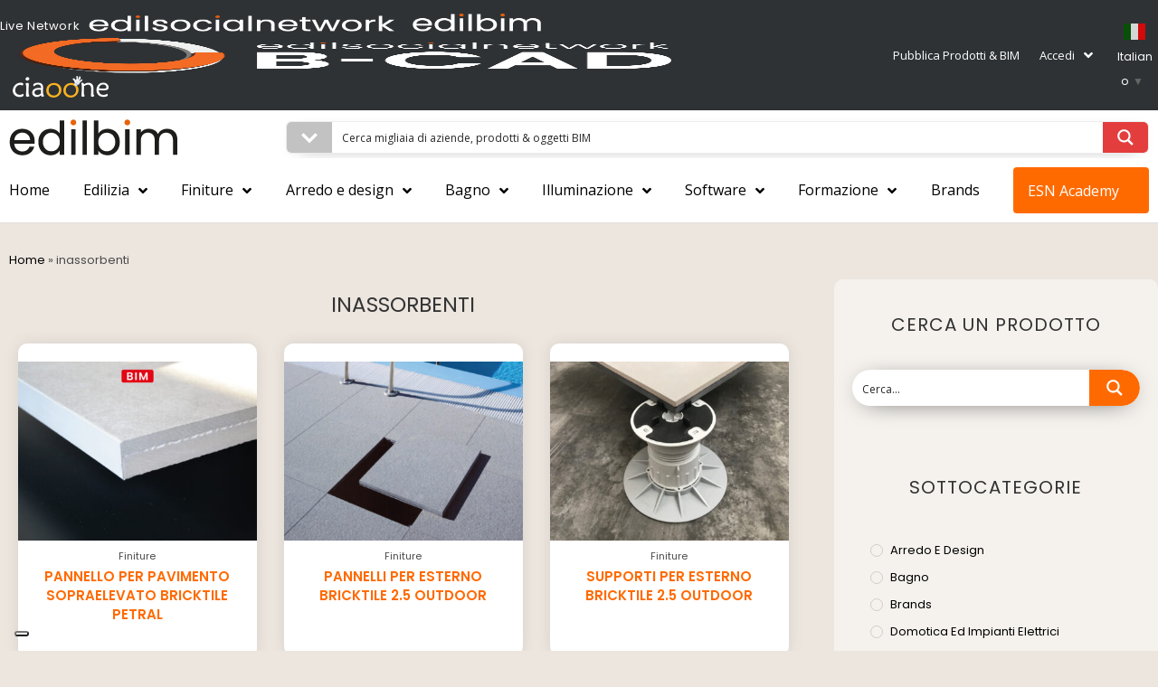

--- FILE ---
content_type: text/html; charset=UTF-8
request_url: https://www.edilbim.it/tag-prodotto/inassorbenti/
body_size: 73852
content:
<!DOCTYPE html><html class="html" lang="it-IT"><head><meta charset="UTF-8"><link rel="stylesheet" media="print" onload="this.onload=null;this.media='all';" id="ao_optimized_gfonts" href="https://fonts.googleapis.com/css?family=Poppins%3A100%2C200%2C300%2C400%2C500%2C600%2C700%2C800%2C900%2C100i%2C200i%2C300i%2C400i%2C500i%2C600i%2C700i%2C800i%2C900i%7CPoppins%3A100%2C100italic%2C200%2C200italic%2C300%2C300italic%2C400%2C400italic%2C500%2C500italic%2C600%2C600italic%2C700%2C700italic%2C800%2C800italic%2C900%2C900italic%7CRoboto%3A100%2C100italic%2C200%2C200italic%2C300%2C300italic%2C400%2C400italic%2C500%2C500italic%2C600%2C600italic%2C700%2C700italic%2C800%2C800italic%2C900%2C900italic%7CRoboto+Slab%3A100%2C100italic%2C200%2C200italic%2C300%2C300italic%2C400%2C400italic%2C500%2C500italic%2C600%2C600italic%2C700%2C700italic%2C800%2C800italic%2C900%2C900italic%7COpen+Sans%3A100%2C100italic%2C200%2C200italic%2C300%2C300italic%2C400%2C400italic%2C500%2C500italic%2C600%2C600italic%2C700%2C700italic%2C800%2C800italic%2C900%2C900italic&amp;display=swap"><link rel="profile" href="https://gmpg.org/xfn/11"><meta name='robots' content='index, follow, max-image-preview:large, max-snippet:-1, max-video-preview:-1' /><meta name="viewport" content="width=device-width, initial-scale=1"> <!-- This site is optimized with the Yoast SEO Premium plugin v23.2 (Yoast SEO v25.4) - https://yoast.com/wordpress/plugins/seo/ --><title>inassorbenti | EdilBIM</title><link rel="canonical" href="https://www.edilbim.it/tag-prodotto/inassorbenti/" /><meta property="og:locale" content="it_IT" /><meta property="og:type" content="article" /><meta property="og:title" content="inassorbenti Archivi" /><meta property="og:url" content="https://www.edilbim.it/tag-prodotto/inassorbenti/" /><meta property="og:site_name" content="EdilBIM" /><meta name="twitter:card" content="summary_large_image" /><meta name="twitter:site" content="@edilsocial" /> <script type="application/ld+json" class="yoast-schema-graph">{"@context":"https://schema.org","@graph":[{"@type":"CollectionPage","@id":"https://www.edilbim.it/tag-prodotto/inassorbenti/","url":"https://www.edilbim.it/tag-prodotto/inassorbenti/","name":"inassorbenti | EdilBIM","isPartOf":{"@id":"https://www.edilbim.it/#website"},"primaryImageOfPage":{"@id":"https://www.edilbim.it/tag-prodotto/inassorbenti/#primaryimage"},"image":{"@id":"https://www.edilbim.it/tag-prodotto/inassorbenti/#primaryimage"},"thumbnailUrl":"https://www.edilbim.it/wp-content/uploads/2021/04/bricktile_1200-x-900-BIM_Tavola-disegno-1.jpg","breadcrumb":{"@id":"https://www.edilbim.it/tag-prodotto/inassorbenti/#breadcrumb"},"inLanguage":"it-IT"},{"@type":"ImageObject","inLanguage":"it-IT","@id":"https://www.edilbim.it/tag-prodotto/inassorbenti/#primaryimage","url":"https://www.edilbim.it/wp-content/uploads/2021/04/bricktile_1200-x-900-BIM_Tavola-disegno-1.jpg","contentUrl":"https://www.edilbim.it/wp-content/uploads/2021/04/bricktile_1200-x-900-BIM_Tavola-disegno-1.jpg","width":1200,"height":900},{"@type":"BreadcrumbList","@id":"https://www.edilbim.it/tag-prodotto/inassorbenti/#breadcrumb","itemListElement":[{"@type":"ListItem","position":1,"name":"Home","item":"https://www.edilbim.it/"},{"@type":"ListItem","position":2,"name":"inassorbenti"}]},{"@type":"WebSite","@id":"https://www.edilbim.it/#website","url":"https://www.edilbim.it/","name":"EdilBIM","description":"Catalogo Prodotti &amp; BIM dell&#039;Architettura Edilizia e Design","publisher":{"@id":"https://www.edilbim.it/#organization"},"potentialAction":[{"@type":"SearchAction","target":{"@type":"EntryPoint","urlTemplate":"https://www.edilbim.it/?s={search_term_string}"},"query-input":{"@type":"PropertyValueSpecification","valueRequired":true,"valueName":"search_term_string"}}],"inLanguage":"it-IT"},{"@type":"Organization","@id":"https://www.edilbim.it/#organization","name":"Edilbim","url":"https://www.edilbim.it/","logo":{"@type":"ImageObject","inLanguage":"it-IT","@id":"https://www.edilbim.it/#/schema/logo/image/","url":"https://www.edilbim.it/wp-content/uploads/2019/06/edilbim1-logonew.jpg","contentUrl":"https://www.edilbim.it/wp-content/uploads/2019/06/edilbim1-logonew.jpg","width":814,"height":272,"caption":"Edilbim"},"image":{"@id":"https://www.edilbim.it/#/schema/logo/image/"},"sameAs":["https://www.facebook.com/edilsocialnetwork","https://x.com/edilsocial"]}]}</script> <!-- / Yoast SEO Premium plugin. --><link rel='dns-prefetch' href='//cdn.iubenda.com' /><link rel='dns-prefetch' href='//www.google.com' /><link href='https://fonts.gstatic.com' crossorigin='anonymous' rel='preconnect' /><link rel="alternate" type="application/rss+xml" title="EdilBIM &raquo; Feed" href="https://www.edilbim.it/feed/" /><link rel="alternate" type="application/rss+xml" title="EdilBIM &raquo; Feed dei commenti" href="https://www.edilbim.it/comments/feed/" /><link rel="alternate" type="application/rss+xml" title="Feed EdilBIM &raquo; inassorbenti Tag" href="https://www.edilbim.it/tag-prodotto/inassorbenti/feed/" /><link rel='stylesheet' id='xoo-aff-style-css' href='https://www.edilbim.it/wp-content/cache/autoptimize/css/autoptimize_single_0d079f4518cfe793f61671b95a42b52a.css' media='all' /><style id='xoo-aff-style-inline-css'>.xoo-aff-input-group .xoo-aff-input-icon{
	background-color:  #eee;
	color:  #555;
	max-width: 40px;
	min-width: 40px;
	border-color:  #ccc;
	border-width: 1px;
	font-size: 14px;
}
.xoo-aff-group{
	margin-bottom: 20px;
}

.xoo-aff-group input[type="text"], .xoo-aff-group input[type="password"], .xoo-aff-group input[type="email"], .xoo-aff-group input[type="number"], .xoo-aff-group select, .xoo-aff-group select + .select2, .xoo-aff-group input[type="tel"]{
	background-color: #fff;
	color: #000000;
	border-width: 1px;
	border-color: #cccccc;
	height: 50px;
}



.xoo-aff-group input[type="text"]::placeholder, .xoo-aff-group input[type="password"]::placeholder, .xoo-aff-group input[type="email"]::placeholder, .xoo-aff-group input[type="number"]::placeholder, .xoo-aff-group select::placeholder, .xoo-aff-group input[type="tel"]::placeholder, .xoo-aff-group .select2-selection__rendered, .xoo-aff-group .select2-container--default .select2-selection--single .select2-selection__rendered{
	color: #000000;
}

.xoo-aff-group input[type="text"]:focus, .xoo-aff-group input[type="password"]:focus, .xoo-aff-group input[type="email"]:focus, .xoo-aff-group input[type="number"]:focus, .xoo-aff-group select:focus, .xoo-aff-group select + .select2:focus, .xoo-aff-group input[type="tel"]:focus{
	background-color: #ededed;
	color: #000;
}

[placeholder]:focus::-webkit-input-placeholder{
	color: #000!important;
}


.xoo-aff-input-icon + input[type="text"], .xoo-aff-input-icon + input[type="password"], .xoo-aff-input-icon + input[type="email"], .xoo-aff-input-icon + input[type="number"], .xoo-aff-input-icon + select, .xoo-aff-input-icon + select + .select2,  .xoo-aff-input-icon + input[type="tel"]{
	border-bottom-left-radius: 0;
	border-top-left-radius: 0;
}</style><link rel='stylesheet' id='xoo-aff-font-awesome5-css' href='https://www.edilbim.it/wp-content/plugins/easy-login-woocommerce/xoo-form-fields-fw/lib/fontawesome5/css/all.min.css' media='all' /><link rel='stylesheet' id='wp-block-library-css' href='https://www.edilbim.it/wp-includes/css/dist/block-library/style.min.css' media='all' /><style id='wp-block-library-theme-inline-css'>.wp-block-audio :where(figcaption){color:#555;font-size:13px;text-align:center}.is-dark-theme .wp-block-audio :where(figcaption){color:#ffffffa6}.wp-block-audio{margin:0 0 1em}.wp-block-code{border:1px solid #ccc;border-radius:4px;font-family:Menlo,Consolas,monaco,monospace;padding:.8em 1em}.wp-block-embed :where(figcaption){color:#555;font-size:13px;text-align:center}.is-dark-theme .wp-block-embed :where(figcaption){color:#ffffffa6}.wp-block-embed{margin:0 0 1em}.blocks-gallery-caption{color:#555;font-size:13px;text-align:center}.is-dark-theme .blocks-gallery-caption{color:#ffffffa6}:root :where(.wp-block-image figcaption){color:#555;font-size:13px;text-align:center}.is-dark-theme :root :where(.wp-block-image figcaption){color:#ffffffa6}.wp-block-image{margin:0 0 1em}.wp-block-pullquote{border-bottom:4px solid;border-top:4px solid;color:currentColor;margin-bottom:1.75em}.wp-block-pullquote cite,.wp-block-pullquote footer,.wp-block-pullquote__citation{color:currentColor;font-size:.8125em;font-style:normal;text-transform:uppercase}.wp-block-quote{border-left:.25em solid;margin:0 0 1.75em;padding-left:1em}.wp-block-quote cite,.wp-block-quote footer{color:currentColor;font-size:.8125em;font-style:normal;position:relative}.wp-block-quote.has-text-align-right{border-left:none;border-right:.25em solid;padding-left:0;padding-right:1em}.wp-block-quote.has-text-align-center{border:none;padding-left:0}.wp-block-quote.is-large,.wp-block-quote.is-style-large,.wp-block-quote.is-style-plain{border:none}.wp-block-search .wp-block-search__label{font-weight:700}.wp-block-search__button{border:1px solid #ccc;padding:.375em .625em}:where(.wp-block-group.has-background){padding:1.25em 2.375em}.wp-block-separator.has-css-opacity{opacity:.4}.wp-block-separator{border:none;border-bottom:2px solid;margin-left:auto;margin-right:auto}.wp-block-separator.has-alpha-channel-opacity{opacity:1}.wp-block-separator:not(.is-style-wide):not(.is-style-dots){width:100px}.wp-block-separator.has-background:not(.is-style-dots){border-bottom:none;height:1px}.wp-block-separator.has-background:not(.is-style-wide):not(.is-style-dots){height:2px}.wp-block-table{margin:0 0 1em}.wp-block-table td,.wp-block-table th{word-break:normal}.wp-block-table :where(figcaption){color:#555;font-size:13px;text-align:center}.is-dark-theme .wp-block-table :where(figcaption){color:#ffffffa6}.wp-block-video :where(figcaption){color:#555;font-size:13px;text-align:center}.is-dark-theme .wp-block-video :where(figcaption){color:#ffffffa6}.wp-block-video{margin:0 0 1em}:root :where(.wp-block-template-part.has-background){margin-bottom:0;margin-top:0;padding:1.25em 2.375em}</style><style id='classic-theme-styles-inline-css'>/*! This file is auto-generated */
.wp-block-button__link{color:#fff;background-color:#32373c;border-radius:9999px;box-shadow:none;text-decoration:none;padding:calc(.667em + 2px) calc(1.333em + 2px);font-size:1.125em}.wp-block-file__button{background:#32373c;color:#fff;text-decoration:none}</style><style id='global-styles-inline-css'>:root{--wp--preset--aspect-ratio--square: 1;--wp--preset--aspect-ratio--4-3: 4/3;--wp--preset--aspect-ratio--3-4: 3/4;--wp--preset--aspect-ratio--3-2: 3/2;--wp--preset--aspect-ratio--2-3: 2/3;--wp--preset--aspect-ratio--16-9: 16/9;--wp--preset--aspect-ratio--9-16: 9/16;--wp--preset--color--black: #000000;--wp--preset--color--cyan-bluish-gray: #abb8c3;--wp--preset--color--white: #ffffff;--wp--preset--color--pale-pink: #f78da7;--wp--preset--color--vivid-red: #cf2e2e;--wp--preset--color--luminous-vivid-orange: #ff6900;--wp--preset--color--luminous-vivid-amber: #fcb900;--wp--preset--color--light-green-cyan: #7bdcb5;--wp--preset--color--vivid-green-cyan: #00d084;--wp--preset--color--pale-cyan-blue: #8ed1fc;--wp--preset--color--vivid-cyan-blue: #0693e3;--wp--preset--color--vivid-purple: #9b51e0;--wp--preset--gradient--vivid-cyan-blue-to-vivid-purple: linear-gradient(135deg,rgba(6,147,227,1) 0%,rgb(155,81,224) 100%);--wp--preset--gradient--light-green-cyan-to-vivid-green-cyan: linear-gradient(135deg,rgb(122,220,180) 0%,rgb(0,208,130) 100%);--wp--preset--gradient--luminous-vivid-amber-to-luminous-vivid-orange: linear-gradient(135deg,rgba(252,185,0,1) 0%,rgba(255,105,0,1) 100%);--wp--preset--gradient--luminous-vivid-orange-to-vivid-red: linear-gradient(135deg,rgba(255,105,0,1) 0%,rgb(207,46,46) 100%);--wp--preset--gradient--very-light-gray-to-cyan-bluish-gray: linear-gradient(135deg,rgb(238,238,238) 0%,rgb(169,184,195) 100%);--wp--preset--gradient--cool-to-warm-spectrum: linear-gradient(135deg,rgb(74,234,220) 0%,rgb(151,120,209) 20%,rgb(207,42,186) 40%,rgb(238,44,130) 60%,rgb(251,105,98) 80%,rgb(254,248,76) 100%);--wp--preset--gradient--blush-light-purple: linear-gradient(135deg,rgb(255,206,236) 0%,rgb(152,150,240) 100%);--wp--preset--gradient--blush-bordeaux: linear-gradient(135deg,rgb(254,205,165) 0%,rgb(254,45,45) 50%,rgb(107,0,62) 100%);--wp--preset--gradient--luminous-dusk: linear-gradient(135deg,rgb(255,203,112) 0%,rgb(199,81,192) 50%,rgb(65,88,208) 100%);--wp--preset--gradient--pale-ocean: linear-gradient(135deg,rgb(255,245,203) 0%,rgb(182,227,212) 50%,rgb(51,167,181) 100%);--wp--preset--gradient--electric-grass: linear-gradient(135deg,rgb(202,248,128) 0%,rgb(113,206,126) 100%);--wp--preset--gradient--midnight: linear-gradient(135deg,rgb(2,3,129) 0%,rgb(40,116,252) 100%);--wp--preset--font-size--small: 13px;--wp--preset--font-size--medium: 20px;--wp--preset--font-size--large: 36px;--wp--preset--font-size--x-large: 42px;--wp--preset--font-family--inter: "Inter", sans-serif;--wp--preset--font-family--cardo: Cardo;--wp--preset--spacing--20: 0.44rem;--wp--preset--spacing--30: 0.67rem;--wp--preset--spacing--40: 1rem;--wp--preset--spacing--50: 1.5rem;--wp--preset--spacing--60: 2.25rem;--wp--preset--spacing--70: 3.38rem;--wp--preset--spacing--80: 5.06rem;--wp--preset--shadow--natural: 6px 6px 9px rgba(0, 0, 0, 0.2);--wp--preset--shadow--deep: 12px 12px 50px rgba(0, 0, 0, 0.4);--wp--preset--shadow--sharp: 6px 6px 0px rgba(0, 0, 0, 0.2);--wp--preset--shadow--outlined: 6px 6px 0px -3px rgba(255, 255, 255, 1), 6px 6px rgba(0, 0, 0, 1);--wp--preset--shadow--crisp: 6px 6px 0px rgba(0, 0, 0, 1);}:where(.is-layout-flex){gap: 0.5em;}:where(.is-layout-grid){gap: 0.5em;}body .is-layout-flex{display: flex;}.is-layout-flex{flex-wrap: wrap;align-items: center;}.is-layout-flex > :is(*, div){margin: 0;}body .is-layout-grid{display: grid;}.is-layout-grid > :is(*, div){margin: 0;}:where(.wp-block-columns.is-layout-flex){gap: 2em;}:where(.wp-block-columns.is-layout-grid){gap: 2em;}:where(.wp-block-post-template.is-layout-flex){gap: 1.25em;}:where(.wp-block-post-template.is-layout-grid){gap: 1.25em;}.has-black-color{color: var(--wp--preset--color--black) !important;}.has-cyan-bluish-gray-color{color: var(--wp--preset--color--cyan-bluish-gray) !important;}.has-white-color{color: var(--wp--preset--color--white) !important;}.has-pale-pink-color{color: var(--wp--preset--color--pale-pink) !important;}.has-vivid-red-color{color: var(--wp--preset--color--vivid-red) !important;}.has-luminous-vivid-orange-color{color: var(--wp--preset--color--luminous-vivid-orange) !important;}.has-luminous-vivid-amber-color{color: var(--wp--preset--color--luminous-vivid-amber) !important;}.has-light-green-cyan-color{color: var(--wp--preset--color--light-green-cyan) !important;}.has-vivid-green-cyan-color{color: var(--wp--preset--color--vivid-green-cyan) !important;}.has-pale-cyan-blue-color{color: var(--wp--preset--color--pale-cyan-blue) !important;}.has-vivid-cyan-blue-color{color: var(--wp--preset--color--vivid-cyan-blue) !important;}.has-vivid-purple-color{color: var(--wp--preset--color--vivid-purple) !important;}.has-black-background-color{background-color: var(--wp--preset--color--black) !important;}.has-cyan-bluish-gray-background-color{background-color: var(--wp--preset--color--cyan-bluish-gray) !important;}.has-white-background-color{background-color: var(--wp--preset--color--white) !important;}.has-pale-pink-background-color{background-color: var(--wp--preset--color--pale-pink) !important;}.has-vivid-red-background-color{background-color: var(--wp--preset--color--vivid-red) !important;}.has-luminous-vivid-orange-background-color{background-color: var(--wp--preset--color--luminous-vivid-orange) !important;}.has-luminous-vivid-amber-background-color{background-color: var(--wp--preset--color--luminous-vivid-amber) !important;}.has-light-green-cyan-background-color{background-color: var(--wp--preset--color--light-green-cyan) !important;}.has-vivid-green-cyan-background-color{background-color: var(--wp--preset--color--vivid-green-cyan) !important;}.has-pale-cyan-blue-background-color{background-color: var(--wp--preset--color--pale-cyan-blue) !important;}.has-vivid-cyan-blue-background-color{background-color: var(--wp--preset--color--vivid-cyan-blue) !important;}.has-vivid-purple-background-color{background-color: var(--wp--preset--color--vivid-purple) !important;}.has-black-border-color{border-color: var(--wp--preset--color--black) !important;}.has-cyan-bluish-gray-border-color{border-color: var(--wp--preset--color--cyan-bluish-gray) !important;}.has-white-border-color{border-color: var(--wp--preset--color--white) !important;}.has-pale-pink-border-color{border-color: var(--wp--preset--color--pale-pink) !important;}.has-vivid-red-border-color{border-color: var(--wp--preset--color--vivid-red) !important;}.has-luminous-vivid-orange-border-color{border-color: var(--wp--preset--color--luminous-vivid-orange) !important;}.has-luminous-vivid-amber-border-color{border-color: var(--wp--preset--color--luminous-vivid-amber) !important;}.has-light-green-cyan-border-color{border-color: var(--wp--preset--color--light-green-cyan) !important;}.has-vivid-green-cyan-border-color{border-color: var(--wp--preset--color--vivid-green-cyan) !important;}.has-pale-cyan-blue-border-color{border-color: var(--wp--preset--color--pale-cyan-blue) !important;}.has-vivid-cyan-blue-border-color{border-color: var(--wp--preset--color--vivid-cyan-blue) !important;}.has-vivid-purple-border-color{border-color: var(--wp--preset--color--vivid-purple) !important;}.has-vivid-cyan-blue-to-vivid-purple-gradient-background{background: var(--wp--preset--gradient--vivid-cyan-blue-to-vivid-purple) !important;}.has-light-green-cyan-to-vivid-green-cyan-gradient-background{background: var(--wp--preset--gradient--light-green-cyan-to-vivid-green-cyan) !important;}.has-luminous-vivid-amber-to-luminous-vivid-orange-gradient-background{background: var(--wp--preset--gradient--luminous-vivid-amber-to-luminous-vivid-orange) !important;}.has-luminous-vivid-orange-to-vivid-red-gradient-background{background: var(--wp--preset--gradient--luminous-vivid-orange-to-vivid-red) !important;}.has-very-light-gray-to-cyan-bluish-gray-gradient-background{background: var(--wp--preset--gradient--very-light-gray-to-cyan-bluish-gray) !important;}.has-cool-to-warm-spectrum-gradient-background{background: var(--wp--preset--gradient--cool-to-warm-spectrum) !important;}.has-blush-light-purple-gradient-background{background: var(--wp--preset--gradient--blush-light-purple) !important;}.has-blush-bordeaux-gradient-background{background: var(--wp--preset--gradient--blush-bordeaux) !important;}.has-luminous-dusk-gradient-background{background: var(--wp--preset--gradient--luminous-dusk) !important;}.has-pale-ocean-gradient-background{background: var(--wp--preset--gradient--pale-ocean) !important;}.has-electric-grass-gradient-background{background: var(--wp--preset--gradient--electric-grass) !important;}.has-midnight-gradient-background{background: var(--wp--preset--gradient--midnight) !important;}.has-small-font-size{font-size: var(--wp--preset--font-size--small) !important;}.has-medium-font-size{font-size: var(--wp--preset--font-size--medium) !important;}.has-large-font-size{font-size: var(--wp--preset--font-size--large) !important;}.has-x-large-font-size{font-size: var(--wp--preset--font-size--x-large) !important;}
:where(.wp-block-post-template.is-layout-flex){gap: 1.25em;}:where(.wp-block-post-template.is-layout-grid){gap: 1.25em;}
:where(.wp-block-columns.is-layout-flex){gap: 2em;}:where(.wp-block-columns.is-layout-grid){gap: 2em;}
:root :where(.wp-block-pullquote){font-size: 1.5em;line-height: 1.6;}</style><link rel='stylesheet' id='_ning_font_awesome_css-css' href='https://www.edilbim.it/wp-content/plugins/angwp/assets/fonts/font-awesome/css/font-awesome.min.css' media='all' /><link rel='stylesheet' id='_ning_css-css' href='https://www.edilbim.it/wp-content/cache/autoptimize/css/autoptimize_single_a7468361b0af4bf9bb5b974c271c2cb8.css' media='all' /><link rel='stylesheet' id='spr_col_animate_css-css' href='https://www.edilbim.it/wp-content/plugins/angwp/include/extensions/spr_columns/assets/css/animate.min.css' media='all' /><link rel='stylesheet' id='spr_col_css-css' href='https://www.edilbim.it/wp-content/cache/autoptimize/css/autoptimize_single_63d758f907487b3094e9d2f1e39b35ed.css' media='all' /><link rel='stylesheet' id='ae-pro-css-css' href='https://www.edilbim.it/wp-content/plugins/anywhere-elementor-pro/includes/assets/css/ae-pro.min.css' media='all' /><style id='woocommerce-inline-inline-css'>.woocommerce form .form-row .required { visibility: visible; }</style><link rel='stylesheet' id='xoo-el-style-css' href='https://www.edilbim.it/wp-content/cache/autoptimize/css/autoptimize_single_5db8da02719acb13fc19e12a679c988f.css' media='all' /><style id='xoo-el-style-inline-css'>.xoo-el-form-container button.btn.button.xoo-el-action-btn{
		background-color: #ff6900;
		color: #ffffff;
		font-weight: 600;
		font-size: 15px;
		height: 40px;
	}

.xoo-el-container:not(.xoo-el-style-slider) .xoo-el-inmodal{
	max-width: 800px;
	max-height: 600px;
}

.xoo-el-style-slider .xoo-el-modal{
	transform: translateX(800px);
	max-width: 800px;
}


.xoo-el-main, .xoo-el-main a , .xoo-el-main label{
	color: #000000;
}
.xoo-el-srcont{
	background-color: #ffffff;
}
.xoo-el-form-container ul.xoo-el-tabs li.xoo-el-active {
	background-color: #528ff0;
	color: #ffffff;
}
.xoo-el-form-container ul.xoo-el-tabs li{
	background-color: #eeeeee;
	color: #000000;
	font-size: 16px;
	padding: 12px 20px;
}
.xoo-el-main{
	padding: 40px 30px;
}

.xoo-el-form-container button.xoo-el-action-btn:not(.button){
    font-weight: 600;
    font-size: 15px;
}



	.xoo-el-modal:before {
		vertical-align: middle;
	}

	.xoo-el-style-slider .xoo-el-srcont {
		justify-content: center;
	}

	.xoo-el-style-slider .xoo-el-main{
		padding-top: 10px;
		padding-bottom: 10px; 
	}





.xoo-el-popup-active .xoo-el-opac{
    opacity: 0.7;
    background-color: #000000;
}</style><link rel='stylesheet' id='xoo-el-fonts-css' href='https://www.edilbim.it/wp-content/cache/autoptimize/css/autoptimize_single_d5f62e9c08dff81a9e5a610c644c3251.css' media='all' /><link rel='preload' as='font' type='font/woff2' crossorigin='anonymous' id='tinvwl-webfont-font-css' href='https://www.edilbim.it/wp-content/plugins/ti-woocommerce-wishlist/assets/fonts/tinvwl-webfont.woff2' media='all' /><link rel='stylesheet' id='tinvwl-webfont-css' href='https://www.edilbim.it/wp-content/plugins/ti-woocommerce-wishlist/assets/css/webfont.min.css' media='all' /><link rel='stylesheet' id='tinvwl-css' href='https://www.edilbim.it/wp-content/plugins/ti-woocommerce-wishlist/assets/css/public.min.css' media='all' /><link rel='stylesheet' id='elementor-frontend-css' href='https://www.edilbim.it/wp-content/plugins/elementor/assets/css/frontend-lite.min.css' media='all' /><link rel='stylesheet' id='elementor-post-2170-css' href='https://www.edilbim.it/wp-content/cache/autoptimize/css/autoptimize_single_eb207fb306113876ef0c11874da9044a.css' media='all' /><link rel='stylesheet' id='elementor-post-681-css' href='https://www.edilbim.it/wp-content/cache/autoptimize/css/autoptimize_single_9f5bce7ef4bbfd0ff3a207d6ab5e774e.css' media='all' /><link rel='stylesheet' id='oceanwp-woo-mini-cart-css' href='https://www.edilbim.it/wp-content/themes/oceanwp/assets/css/woo/woo-mini-cart.min.css' media='all' /><link rel='stylesheet' id='font-awesome-css' href='https://www.edilbim.it/wp-content/themes/oceanwp/assets/fonts/fontawesome/css/all.min.css' media='all' /><link rel='stylesheet' id='simple-line-icons-css' href='https://www.edilbim.it/wp-content/themes/oceanwp/assets/css/third/simple-line-icons.min.css' media='all' /><link rel='stylesheet' id='oceanwp-style-css' href='https://www.edilbim.it/wp-content/themes/oceanwp/assets/css/style.min.css' media='all' /><link rel='stylesheet' id='wpdreams-ajaxsearchpro-instances-css' href='https://www.edilbim.it/wp-content/cache/autoptimize/css/autoptimize_single_84ba6757b892bf038beed459a43e5bd9.css' media='all' /><link rel='stylesheet' id='elementor-icons-css' href='https://www.edilbim.it/wp-content/plugins/elementor/assets/lib/eicons/css/elementor-icons.min.css' media='all' /><link rel='stylesheet' id='swiper-css' href='https://www.edilbim.it/wp-content/plugins/elementor/assets/lib/swiper/v8/css/swiper.min.css' media='all' /><link rel='stylesheet' id='elementor-post-12193-css' href='https://www.edilbim.it/wp-content/cache/autoptimize/css/autoptimize_single_69c057cc2c39555c36a12180a4792d39.css' media='all' /><link rel='stylesheet' id='powerpack-frontend-css' href='https://www.edilbim.it/wp-content/plugins/powerpack-elements/assets/css/min/frontend.min.css' media='all' /><link rel='stylesheet' id='elementor-pro-css' href='https://www.edilbim.it/wp-content/plugins/elementor-pro/assets/css/frontend-lite.min.css' media='all' /><link rel='stylesheet' id='font-awesome-5-all-css' href='https://www.edilbim.it/wp-content/plugins/elementor/assets/lib/font-awesome/css/all.min.css' media='all' /><link rel='stylesheet' id='font-awesome-4-shim-css' href='https://www.edilbim.it/wp-content/plugins/elementor/assets/lib/font-awesome/css/v4-shims.min.css' media='all' /><link rel='stylesheet' id='elementor-post-34440-css' href='https://www.edilbim.it/wp-content/cache/autoptimize/css/autoptimize_single_0853930663e97f0d5aebe82724eed647.css' media='all' /><link rel='stylesheet' id='elementor-post-35055-css' href='https://www.edilbim.it/wp-content/cache/autoptimize/css/autoptimize_single_c44db1ceed45d290f8e06b4e0764c7cb.css' media='all' /><link rel='stylesheet' id='elementor-post-36875-css' href='https://www.edilbim.it/wp-content/cache/autoptimize/css/autoptimize_single_4a8ba75a14cc8798da9da82f80f7cc7d.css' media='all' /><link rel='stylesheet' id='oceanwp-woocommerce-css' href='https://www.edilbim.it/wp-content/themes/oceanwp/assets/css/woo/woocommerce.min.css' media='all' /><link rel='stylesheet' id='oceanwp-woo-star-font-css' href='https://www.edilbim.it/wp-content/themes/oceanwp/assets/css/woo/woo-star-font.min.css' media='all' /><link rel='stylesheet' id='oceanwp-woo-hover-style-css' href='https://www.edilbim.it/wp-content/themes/oceanwp/assets/css/woo/hover-style.min.css' media='all' /><link rel='stylesheet' id='oceanwp-wishlist-css' href='https://www.edilbim.it/wp-content/themes/oceanwp/assets/css/woo/wishlist.min.css' media='all' /><link rel='stylesheet' id='oe-widgets-style-css' href='https://www.edilbim.it/wp-content/cache/autoptimize/css/autoptimize_single_517dda83e7784560e130032a025c6b6c.css' media='all' /><link rel='stylesheet' id='elementor-icons-shared-0-css' href='https://www.edilbim.it/wp-content/plugins/elementor/assets/lib/font-awesome/css/fontawesome.min.css' media='all' /><link rel='stylesheet' id='elementor-icons-fa-brands-css' href='https://www.edilbim.it/wp-content/plugins/elementor/assets/lib/font-awesome/css/brands.min.css' media='all' /><link rel='stylesheet' id='elementor-icons-fa-solid-css' href='https://www.edilbim.it/wp-content/plugins/elementor/assets/lib/font-awesome/css/solid.min.css' media='all' /><link rel="preconnect" href="https://fonts.gstatic.com/" crossorigin><script id="jquery-core-js-extra">var pp = {"ajax_url":"https:\/\/www.edilbim.it\/admn568kl8\/admin-ajax.php"};</script> <script src="https://www.edilbim.it/wp-includes/js/jquery/jquery.min.js" id="jquery-core-js"></script> <script src="https://www.edilbim.it/wp-includes/js/jquery/jquery-migrate.min.js" id="jquery-migrate-js"></script> <script  type="text/javascript" class=" _iub_cs_skip" id="iubenda-head-inline-scripts-0">var _iub = _iub || [];
_iub.csConfiguration = {"ccpaAcknowledgeOnDisplay":true,"ccpaApplies":true,"consentOnContinuedBrowsing":false,"enableCcpa":true,"floatingPreferencesButtonDisplay":"bottom-left","invalidateConsentWithoutLog":true,"perPurposeConsent":true,"siteId":2577915,"whitelabel":false,"cookiePolicyId":14764412,"lang":"it", "banner":{ "acceptButtonDisplay":true,"closeButtonRejects":true,"customizeButtonDisplay":true,"explicitWithdrawal":true,"listPurposes":true,"position":"float-bottom-center","rejectButtonDisplay":true }};</script> <script  type="text/javascript" src="//cdn.iubenda.com/cs/ccpa/stub.js" class=" _iub_cs_skip" src="//cdn.iubenda.com/cs/ccpa/stub.js" id="iubenda-head-scripts-0-js"></script> <script  type="text/javascript" src="//cdn.iubenda.com/cs/iubenda_cs.js" charset="UTF-8" async class=" _iub_cs_skip" src="//cdn.iubenda.com/cs/iubenda_cs.js" id="iubenda-head-scripts-1-js"></script> <script id="zxcvbn-async-js-extra">var _zxcvbnSettings = {"src":"https:\/\/www.edilbim.it\/wp-includes\/js\/zxcvbn.min.js"};</script> <script src="https://www.edilbim.it/wp-includes/js/zxcvbn-async.min.js" id="zxcvbn-async-js"></script> <script id="xoo-aff-js-js-extra">var xoo_aff_localize = {"adminurl":"https:\/\/www.edilbim.it\/admn568kl8\/admin-ajax.php","countries":"{\"AF\":\"Afghanistan\",\"AX\":\"\u00c5land Islands\",\"AL\":\"Albania\",\"DZ\":\"Algeria\",\"AS\":\"American Samoa\",\"AD\":\"Andorra\",\"AO\":\"Angola\",\"AI\":\"Anguilla\",\"AQ\":\"Antarctica\",\"AG\":\"Antigua and Barbuda\",\"AR\":\"Argentina\",\"AM\":\"Armenia\",\"AW\":\"Aruba\",\"AU\":\"Australia\",\"AT\":\"Austria\",\"AZ\":\"Azerbaijan\",\"BS\":\"Bahamas\",\"BH\":\"Bahrain\",\"BD\":\"Bangladesh\",\"BB\":\"Barbados\",\"BY\":\"Belarus\",\"BE\":\"Belgium\",\"PW\":\"Belau\",\"BZ\":\"Belize\",\"BJ\":\"Benin\",\"BM\":\"Bermuda\",\"BT\":\"Bhutan\",\"BO\":\"Bolivia\",\"BQ\":\"Bonaire, Saint Eustatius and Saba\",\"BA\":\"Bosnia and Herzegovina\",\"BW\":\"Botswana\",\"BV\":\"Bouvet Island\",\"BR\":\"Brazil\",\"IO\":\"British Indian Ocean Territory\",\"BN\":\"Brunei\",\"BG\":\"Bulgaria\",\"BF\":\"Burkina Faso\",\"BI\":\"Burundi\",\"KH\":\"Cambodia\",\"CM\":\"Cameroon\",\"CA\":\"Canada\",\"CV\":\"Cape Verde\",\"KY\":\"Cayman Islands\",\"CF\":\"Central African Republic\",\"TD\":\"Chad\",\"CL\":\"Chile\",\"CN\":\"China\",\"CX\":\"Christmas Island\",\"CC\":\"Cocos (Keeling) Islands\",\"CO\":\"Colombia\",\"KM\":\"Comoros\",\"CG\":\"Congo (Brazzaville)\",\"CD\":\"Congo (Kinshasa)\",\"CK\":\"Cook Islands\",\"CR\":\"Costa Rica\",\"HR\":\"Croatia\",\"CU\":\"Cuba\",\"CW\":\"Cura\u00e7ao\",\"CY\":\"Cyprus\",\"CZ\":\"Czech Republic\",\"DK\":\"Denmark\",\"DJ\":\"Djibouti\",\"DM\":\"Dominica\",\"DO\":\"Dominican Republic\",\"EC\":\"Ecuador\",\"EG\":\"Egypt\",\"SV\":\"El Salvador\",\"GQ\":\"Equatorial Guinea\",\"ER\":\"Eritrea\",\"EE\":\"Estonia\",\"ET\":\"Ethiopia\",\"FK\":\"Falkland Islands\",\"FO\":\"Faroe Islands\",\"FJ\":\"Fiji\",\"FI\":\"Finland\",\"FR\":\"France\",\"GF\":\"French Guiana\",\"PF\":\"French Polynesia\",\"TF\":\"French Southern Territories\",\"GA\":\"Gabon\",\"GM\":\"Gambia\",\"GE\":\"Georgia\",\"DE\":\"Germany\",\"GH\":\"Ghana\",\"GI\":\"Gibraltar\",\"GR\":\"Greece\",\"GL\":\"Greenland\",\"GD\":\"Grenada\",\"GP\":\"Guadeloupe\",\"GU\":\"Guam\",\"GT\":\"Guatemala\",\"GG\":\"Guernsey\",\"GN\":\"Guinea\",\"GW\":\"Guinea-Bissau\",\"GY\":\"Guyana\",\"HT\":\"Haiti\",\"HM\":\"Heard Island and McDonald Islands\",\"HN\":\"Honduras\",\"HK\":\"Hong Kong\",\"HU\":\"Hungary\",\"IS\":\"Iceland\",\"IN\":\"India\",\"ID\":\"Indonesia\",\"IR\":\"Iran\",\"IQ\":\"Iraq\",\"IE\":\"Ireland\",\"IM\":\"Isle of Man\",\"IL\":\"Israel\",\"IT\":\"Italy\",\"CI\":\"Ivory Coast\",\"JM\":\"Jamaica\",\"JP\":\"Japan\",\"JE\":\"Jersey\",\"JO\":\"Jordan\",\"KZ\":\"Kazakhstan\",\"KE\":\"Kenya\",\"KI\":\"Kiribati\",\"KW\":\"Kuwait\",\"KG\":\"Kyrgyzstan\",\"LA\":\"Laos\",\"LV\":\"Latvia\",\"LB\":\"Lebanon\",\"LS\":\"Lesotho\",\"LR\":\"Liberia\",\"LY\":\"Libya\",\"LI\":\"Liechtenstein\",\"LT\":\"Lithuania\",\"LU\":\"Luxembourg\",\"MO\":\"Macao S.A.R., China\",\"MK\":\"North Macedonia\",\"MG\":\"Madagascar\",\"MW\":\"Malawi\",\"MY\":\"Malaysia\",\"MV\":\"Maldives\",\"ML\":\"Mali\",\"MT\":\"Malta\",\"MH\":\"Marshall Islands\",\"MQ\":\"Martinique\",\"MR\":\"Mauritania\",\"MU\":\"Mauritius\",\"YT\":\"Mayotte\",\"MX\":\"Mexico\",\"FM\":\"Micronesia\",\"MD\":\"Moldova\",\"MC\":\"Monaco\",\"MN\":\"Mongolia\",\"ME\":\"Montenegro\",\"MS\":\"Montserrat\",\"MA\":\"Morocco\",\"MZ\":\"Mozambique\",\"MM\":\"Myanmar\",\"NA\":\"Namibia\",\"NR\":\"Nauru\",\"NP\":\"Nepal\",\"NL\":\"Netherlands\",\"NC\":\"New Caledonia\",\"NZ\":\"New Zealand\",\"NI\":\"Nicaragua\",\"NE\":\"Niger\",\"NG\":\"Nigeria\",\"NU\":\"Niue\",\"NF\":\"Norfolk Island\",\"MP\":\"Northern Mariana Islands\",\"KP\":\"North Korea\",\"NO\":\"Norway\",\"OM\":\"Oman\",\"PK\":\"Pakistan\",\"PS\":\"Palestinian Territory\",\"PA\":\"Panama\",\"PG\":\"Papua New Guinea\",\"PY\":\"Paraguay\",\"PE\":\"Peru\",\"PH\":\"Philippines\",\"PN\":\"Pitcairn\",\"PL\":\"Poland\",\"PT\":\"Portugal\",\"PR\":\"Puerto Rico\",\"QA\":\"Qatar\",\"RE\":\"Reunion\",\"RO\":\"Romania\",\"RU\":\"Russia\",\"RW\":\"Rwanda\",\"BL\":\"Saint Barth\u00e9lemy\",\"SH\":\"Saint Helena\",\"KN\":\"Saint Kitts and Nevis\",\"LC\":\"Saint Lucia\",\"MF\":\"Saint Martin (French part)\",\"SX\":\"Saint Martin (Dutch part)\",\"PM\":\"Saint Pierre and Miquelon\",\"VC\":\"Saint Vincent and the Grenadines\",\"SM\":\"San Marino\",\"ST\":\"S\u00e3o Tom\u00e9 and Pr\u00edncipe\",\"SA\":\"Saudi Arabia\",\"SN\":\"Senegal\",\"RS\":\"Serbia\",\"SC\":\"Seychelles\",\"SL\":\"Sierra Leone\",\"SG\":\"Singapore\",\"SK\":\"Slovakia\",\"SI\":\"Slovenia\",\"SB\":\"Solomon Islands\",\"SO\":\"Somalia\",\"ZA\":\"South Africa\",\"GS\":\"South Georgia\\\/Sandwich Islands\",\"KR\":\"South Korea\",\"SS\":\"South Sudan\",\"ES\":\"Spain\",\"LK\":\"Sri Lanka\",\"SD\":\"Sudan\",\"SR\":\"Suriname\",\"SJ\":\"Svalbard and Jan Mayen\",\"SZ\":\"Swaziland\",\"SE\":\"Sweden\",\"CH\":\"Switzerland\",\"SY\":\"Syria\",\"TW\":\"Taiwan\",\"TJ\":\"Tajikistan\",\"TZ\":\"Tanzania\",\"TH\":\"Thailand\",\"TL\":\"Timor-Leste\",\"TG\":\"Togo\",\"TK\":\"Tokelau\",\"TO\":\"Tonga\",\"TT\":\"Trinidad and Tobago\",\"TN\":\"Tunisia\",\"TR\":\"Turkey\",\"TM\":\"Turkmenistan\",\"TC\":\"Turks and Caicos Islands\",\"TV\":\"Tuvalu\",\"UG\":\"Uganda\",\"UA\":\"Ukraine\",\"AE\":\"United Arab Emirates\",\"GB\":\"United Kingdom (UK)\",\"US\":\"United States (US)\",\"UM\":\"United States (US) Minor Outlying Islands\",\"UY\":\"Uruguay\",\"UZ\":\"Uzbekistan\",\"VU\":\"Vanuatu\",\"VA\":\"Vatican\",\"VE\":\"Venezuela\",\"VN\":\"Vietnam\",\"VG\":\"Virgin Islands (British)\",\"VI\":\"Virgin Islands (US)\",\"WF\":\"Wallis and Futuna\",\"EH\":\"Western Sahara\",\"WS\":\"Samoa\",\"YE\":\"Yemen\",\"ZM\":\"Zambia\",\"ZW\":\"Zimbabwe\"}","states":"{\"AF\":[],\"AO\":{\"BGO\":\"Bengo\",\"BLU\":\"Benguela\",\"BIE\":\"Bi\\u00e9\",\"CAB\":\"Cabinda\",\"CNN\":\"Cunene\",\"HUA\":\"Huambo\",\"HUI\":\"Hu\\u00edla\",\"CCU\":\"Kuando Kubango\",\"CNO\":\"Kwanza-Norte\",\"CUS\":\"Kwanza-Sul\",\"LUA\":\"Luanda\",\"LNO\":\"Lunda-Norte\",\"LSU\":\"Lunda-Sul\",\"MAL\":\"Malanje\",\"MOX\":\"Moxico\",\"NAM\":\"Namibe\",\"UIG\":\"U\\u00edge\",\"ZAI\":\"Zaire\"},\"AR\":{\"C\":\"Ciudad Aut\u00f3noma de Buenos Aires\",\"B\":\"Buenos Aires\",\"K\":\"Catamarca\",\"H\":\"Chaco\",\"U\":\"Chubut\",\"X\":\"C\u00f3rdoba\",\"W\":\"Corrientes\",\"E\":\"Entre R\u00edos\",\"P\":\"Formosa\",\"Y\":\"Jujuy\",\"L\":\"La Pampa\",\"F\":\"La Rioja\",\"M\":\"Mendoza\",\"N\":\"Misiones\",\"Q\":\"Neuqu\u00e9n\",\"R\":\"R\u00edo Negro\",\"A\":\"Salta\",\"J\":\"San Juan\",\"D\":\"San Luis\",\"Z\":\"Santa Cruz\",\"S\":\"Santa Fe\",\"G\":\"Santiago del Estero\",\"V\":\"Tierra del Fuego\",\"T\":\"Tucum\u00e1n\"},\"AT\":[],\"AU\":{\"ACT\":\"Australian Capital Territory\",\"NSW\":\"New South Wales\",\"NT\":\"Northern Territory\",\"QLD\":\"Queensland\",\"SA\":\"South Australia\",\"TAS\":\"Tasmania\",\"VIC\":\"Victoria\",\"WA\":\"Western Australia\"},\"AX\":[],\"BD\":{\"BD-05\":\"Bagerhat\",\"BD-01\":\"Bandarban\",\"BD-02\":\"Barguna\",\"BD-06\":\"Barishal\",\"BD-07\":\"Bhola\",\"BD-03\":\"Bogura\",\"BD-04\":\"Brahmanbaria\",\"BD-09\":\"Chandpur\",\"BD-10\":\"Chattogram\",\"BD-12\":\"Chuadanga\",\"BD-11\":\"Cox's Bazar\",\"BD-08\":\"Cumilla\",\"BD-13\":\"Dhaka\",\"BD-14\":\"Dinajpur\",\"BD-15\":\"Faridpur \",\"BD-16\":\"Feni\",\"BD-19\":\"Gaibandha\",\"BD-18\":\"Gazipur\",\"BD-17\":\"Gopalganj\",\"BD-20\":\"Habiganj\",\"BD-21\":\"Jamalpur\",\"BD-22\":\"Jashore\",\"BD-25\":\"Jhalokati\",\"BD-23\":\"Jhenaidah\",\"BD-24\":\"Joypurhat\",\"BD-29\":\"Khagrachhari\",\"BD-27\":\"Khulna\",\"BD-26\":\"Kishoreganj\",\"BD-28\":\"Kurigram\",\"BD-30\":\"Kushtia\",\"BD-31\":\"Lakshmipur\",\"BD-32\":\"Lalmonirhat\",\"BD-36\":\"Madaripur\",\"BD-37\":\"Magura\",\"BD-33\":\"Manikganj \",\"BD-39\":\"Meherpur\",\"BD-38\":\"Moulvibazar\",\"BD-35\":\"Munshiganj\",\"BD-34\":\"Mymensingh\",\"BD-48\":\"Naogaon\",\"BD-43\":\"Narail\",\"BD-40\":\"Narayanganj\",\"BD-42\":\"Narsingdi\",\"BD-44\":\"Natore\",\"BD-45\":\"Nawabganj\",\"BD-41\":\"Netrakona\",\"BD-46\":\"Nilphamari\",\"BD-47\":\"Noakhali\",\"BD-49\":\"Pabna\",\"BD-52\":\"Panchagarh\",\"BD-51\":\"Patuakhali\",\"BD-50\":\"Pirojpur\",\"BD-53\":\"Rajbari\",\"BD-54\":\"Rajshahi\",\"BD-56\":\"Rangamati\",\"BD-55\":\"Rangpur\",\"BD-58\":\"Satkhira\",\"BD-62\":\"Shariatpur\",\"BD-57\":\"Sherpur\",\"BD-59\":\"Sirajganj\",\"BD-61\":\"Sunamganj\",\"BD-60\":\"Sylhet\",\"BD-63\":\"Tangail\",\"BD-64\":\"Thakurgaon\"},\"BE\":[],\"BG\":{\"BG-01\":\"Blagoevgrad\",\"BG-02\":\"Burgas\",\"BG-08\":\"Dobrich\",\"BG-07\":\"Gabrovo\",\"BG-26\":\"Haskovo\",\"BG-09\":\"Kardzhali\",\"BG-10\":\"Kyustendil\",\"BG-11\":\"Lovech\",\"BG-12\":\"Montana\",\"BG-13\":\"Pazardzhik\",\"BG-14\":\"Pernik\",\"BG-15\":\"Pleven\",\"BG-16\":\"Plovdiv\",\"BG-17\":\"Razgrad\",\"BG-18\":\"Ruse\",\"BG-27\":\"Shumen\",\"BG-19\":\"Silistra\",\"BG-20\":\"Sliven\",\"BG-21\":\"Smolyan\",\"BG-23\":\"Sofia\",\"BG-22\":\"Sofia-Grad\",\"BG-24\":\"Stara Zagora\",\"BG-25\":\"Targovishte\",\"BG-03\":\"Varna\",\"BG-04\":\"Veliko Tarnovo\",\"BG-05\":\"Vidin\",\"BG-06\":\"Vratsa\",\"BG-28\":\"Yambol\"},\"BH\":[],\"BI\":[],\"BO\":{\"B\":\"Chuquisaca\",\"H\":\"Beni\",\"C\":\"Cochabamba\",\"L\":\"La Paz\",\"O\":\"Oruro\",\"N\":\"Pando\",\"P\":\"Potos\\u00ed\",\"S\":\"Santa Cruz\",\"T\":\"Tarija\"},\"BR\":{\"AC\":\"Acre\",\"AL\":\"Alagoas\",\"AP\":\"Amap\u00e1\",\"AM\":\"Amazonas\",\"BA\":\"Bahia\",\"CE\":\"Cear\u00e1\",\"DF\":\"Distrito Federal\",\"ES\":\"Esp\u00edrito Santo\",\"GO\":\"Goi\u00e1s\",\"MA\":\"Maranh\u00e3o\",\"MT\":\"Mato Grosso\",\"MS\":\"Mato Grosso do Sul\",\"MG\":\"Minas Gerais\",\"PA\":\"Par\u00e1\",\"PB\":\"Para\u00edba\",\"PR\":\"Paran\u00e1\",\"PE\":\"Pernambuco\",\"PI\":\"Piau\u00ed\",\"RJ\":\"Rio de Janeiro\",\"RN\":\"Rio Grande do Norte\",\"RS\":\"Rio Grande do Sul\",\"RO\":\"Rond\u00f4nia\",\"RR\":\"Roraima\",\"SC\":\"Santa Catarina\",\"SP\":\"S\u00e3o Paulo\",\"SE\":\"Sergipe\",\"TO\":\"Tocantins\"},\"CA\":{\"AB\":\"Alberta\",\"BC\":\"British Columbia\",\"MB\":\"Manitoba\",\"NB\":\"New Brunswick\",\"NL\":\"Newfoundland and Labrador\",\"NT\":\"Northwest Territories\",\"NS\":\"Nova Scotia\",\"NU\":\"Nunavut\",\"ON\":\"Ontario\",\"PE\":\"Prince Edward Island\",\"QC\":\"Quebec\",\"SK\":\"Saskatchewan\",\"YT\":\"Yukon Territory\"},\"CH\":{\"AG\":\"Aargau\",\"AR\":\"Appenzell Ausserrhoden\",\"AI\":\"Appenzell Innerrhoden\",\"BL\":\"Basel-Landschaft\",\"BS\":\"Basel-Stadt\",\"BE\":\"Bern\",\"FR\":\"Fribourg\",\"GE\":\"Geneva\",\"GL\":\"Glarus\",\"GR\":\"Graub\u00fcnden\",\"JU\":\"Jura\",\"LU\":\"Luzern\",\"NE\":\"Neuch\u00e2tel\",\"NW\":\"Nidwalden\",\"OW\":\"Obwalden\",\"SH\":\"Schaffhausen\",\"SZ\":\"Schwyz\",\"SO\":\"Solothurn\",\"SG\":\"St. Gallen\",\"TG\":\"Thurgau\",\"TI\":\"Ticino\",\"UR\":\"Uri\",\"VS\":\"Valais\",\"VD\":\"Vaud\",\"ZG\":\"Zug\",\"ZH\":\"Z\u00fcrich\"},\"CN\":{\"CN1\":\"Yunnan \\\/ \u4e91\u5357\",\"CN2\":\"Beijing \\\/ \u5317\u4eac\",\"CN3\":\"Tianjin \\\/ \u5929\u6d25\",\"CN4\":\"Hebei \\\/ \u6cb3\u5317\",\"CN5\":\"Shanxi \\\/ \u5c71\u897f\",\"CN6\":\"Inner Mongolia \\\/ \u5167\u8499\u53e4\",\"CN7\":\"Liaoning \\\/ \u8fbd\u5b81\",\"CN8\":\"Jilin \\\/ \u5409\u6797\",\"CN9\":\"Heilongjiang \\\/ \u9ed1\u9f99\u6c5f\",\"CN10\":\"Shanghai \\\/ \u4e0a\u6d77\",\"CN11\":\"Jiangsu \\\/ \u6c5f\u82cf\",\"CN12\":\"Zhejiang \\\/ \u6d59\u6c5f\",\"CN13\":\"Anhui \\\/ \u5b89\u5fbd\",\"CN14\":\"Fujian \\\/ \u798f\u5efa\",\"CN15\":\"Jiangxi \\\/ \u6c5f\u897f\",\"CN16\":\"Shandong \\\/ \u5c71\u4e1c\",\"CN17\":\"Henan \\\/ \u6cb3\u5357\",\"CN18\":\"Hubei \\\/ \u6e56\u5317\",\"CN19\":\"Hunan \\\/ \u6e56\u5357\",\"CN20\":\"Guangdong \\\/ \u5e7f\u4e1c\",\"CN21\":\"Guangxi Zhuang \\\/ \u5e7f\u897f\u58ee\u65cf\",\"CN22\":\"Hainan \\\/ \u6d77\u5357\",\"CN23\":\"Chongqing \\\/ \u91cd\u5e86\",\"CN24\":\"Sichuan \\\/ \u56db\u5ddd\",\"CN25\":\"Guizhou \\\/ \u8d35\u5dde\",\"CN26\":\"Shaanxi \\\/ \u9655\u897f\",\"CN27\":\"Gansu \\\/ \u7518\u8083\",\"CN28\":\"Qinghai \\\/ \u9752\u6d77\",\"CN29\":\"Ningxia Hui \\\/ \u5b81\u590f\",\"CN30\":\"Macau \\\/ \u6fb3\u95e8\",\"CN31\":\"Tibet \\\/ \u897f\u85cf\",\"CN32\":\"Xinjiang \\\/ \u65b0\u7586\"},\"CZ\":[],\"DE\":[],\"DK\":[],\"EE\":[],\"ES\":{\"C\":\"A Coru\u00f1a\",\"VI\":\"Araba\\\/\u00c1lava\",\"AB\":\"Albacete\",\"A\":\"Alicante\",\"AL\":\"Almer\u00eda\",\"O\":\"Asturias\",\"AV\":\"\u00c1vila\",\"BA\":\"Badajoz\",\"PM\":\"Baleares\",\"B\":\"Barcelona\",\"BU\":\"Burgos\",\"CC\":\"C\u00e1ceres\",\"CA\":\"C\u00e1diz\",\"S\":\"Cantabria\",\"CS\":\"Castell\u00f3n\",\"CE\":\"Ceuta\",\"CR\":\"Ciudad Real\",\"CO\":\"C\u00f3rdoba\",\"CU\":\"Cuenca\",\"GI\":\"Girona\",\"GR\":\"Granada\",\"GU\":\"Guadalajara\",\"SS\":\"Gipuzkoa\",\"H\":\"Huelva\",\"HU\":\"Huesca\",\"J\":\"Ja\u00e9n\",\"LO\":\"La Rioja\",\"GC\":\"Las Palmas\",\"LE\":\"Le\u00f3n\",\"L\":\"Lleida\",\"LU\":\"Lugo\",\"M\":\"Madrid\",\"MA\":\"M\u00e1laga\",\"ML\":\"Melilla\",\"MU\":\"Murcia\",\"NA\":\"Navarra\",\"OR\":\"Ourense\",\"P\":\"Palencia\",\"PO\":\"Pontevedra\",\"SA\":\"Salamanca\",\"TF\":\"Santa Cruz de Tenerife\",\"SG\":\"Segovia\",\"SE\":\"Sevilla\",\"SO\":\"Soria\",\"T\":\"Tarragona\",\"TE\":\"Teruel\",\"TO\":\"Toledo\",\"V\":\"Valencia\",\"VA\":\"Valladolid\",\"BI\":\"Bizkaia\",\"ZA\":\"Zamora\",\"Z\":\"Zaragoza\"},\"FI\":[],\"FR\":[],\"GP\":[],\"GR\":{\"I\":\"\\u0391\\u03c4\\u03c4\\u03b9\\u03ba\\u03ae\",\"A\":\"\\u0391\\u03bd\\u03b1\\u03c4\\u03bf\\u03bb\\u03b9\\u03ba\\u03ae \\u039c\\u03b1\\u03ba\\u03b5\\u03b4\\u03bf\\u03bd\\u03af\\u03b1 \\u03ba\\u03b1\\u03b9 \\u0398\\u03c1\\u03ac\\u03ba\\u03b7\",\"B\":\"\\u039a\\u03b5\\u03bd\\u03c4\\u03c1\\u03b9\\u03ba\\u03ae \\u039c\\u03b1\\u03ba\\u03b5\\u03b4\\u03bf\\u03bd\\u03af\\u03b1\",\"C\":\"\\u0394\\u03c5\\u03c4\\u03b9\\u03ba\\u03ae \\u039c\\u03b1\\u03ba\\u03b5\\u03b4\\u03bf\\u03bd\\u03af\\u03b1\",\"D\":\"\\u0389\\u03c0\\u03b5\\u03b9\\u03c1\\u03bf\\u03c2\",\"E\":\"\\u0398\\u03b5\\u03c3\\u03c3\\u03b1\\u03bb\\u03af\\u03b1\",\"F\":\"\\u0399\\u03cc\\u03bd\\u03b9\\u03bf\\u03b9 \\u039d\\u03ae\\u03c3\\u03bf\\u03b9\",\"G\":\"\\u0394\\u03c5\\u03c4\\u03b9\\u03ba\\u03ae \\u0395\\u03bb\\u03bb\\u03ac\\u03b4\\u03b1\",\"H\":\"\\u03a3\\u03c4\\u03b5\\u03c1\\u03b5\\u03ac \\u0395\\u03bb\\u03bb\\u03ac\\u03b4\\u03b1\",\"J\":\"\\u03a0\\u03b5\\u03bb\\u03bf\\u03c0\\u03cc\\u03bd\\u03bd\\u03b7\\u03c3\\u03bf\\u03c2\",\"K\":\"\\u0392\\u03cc\\u03c1\\u03b5\\u03b9\\u03bf \\u0391\\u03b9\\u03b3\\u03b1\\u03af\\u03bf\",\"L\":\"\\u039d\\u03cc\\u03c4\\u03b9\\u03bf \\u0391\\u03b9\\u03b3\\u03b1\\u03af\\u03bf\",\"M\":\"\\u039a\\u03c1\\u03ae\\u03c4\\u03b7\"},\"GF\":[],\"HK\":{\"HONG KONG\":\"Hong Kong Island\",\"KOWLOON\":\"Kowloon\",\"NEW TERRITORIES\":\"New Territories\"},\"HU\":{\"BK\":\"B\\u00e1cs-Kiskun\",\"BE\":\"B\\u00e9k\\u00e9s\",\"BA\":\"Baranya\",\"BZ\":\"Borsod-Aba\\u00faj-Zempl\\u00e9n\",\"BU\":\"Budapest\",\"CS\":\"Csongr\\u00e1d\",\"FE\":\"Fej\\u00e9r\",\"GS\":\"Gy\\u0151r-Moson-Sopron\",\"HB\":\"Hajd\\u00fa-Bihar\",\"HE\":\"Heves\",\"JN\":\"J\\u00e1sz-Nagykun-Szolnok\",\"KE\":\"Kom\\u00e1rom-Esztergom\",\"NO\":\"N\\u00f3gr\\u00e1d\",\"PE\":\"Pest\",\"SO\":\"Somogy\",\"SZ\":\"Szabolcs-Szatm\\u00e1r-Bereg\",\"TO\":\"Tolna\",\"VA\":\"Vas\",\"VE\":\"Veszpr\\u00e9m\",\"ZA\":\"Zala\"},\"ID\":{\"AC\":\"Daerah Istimewa Aceh\",\"SU\":\"Sumatera Utara\",\"SB\":\"Sumatera Barat\",\"RI\":\"Riau\",\"KR\":\"Kepulauan Riau\",\"JA\":\"Jambi\",\"SS\":\"Sumatera Selatan\",\"BB\":\"Bangka Belitung\",\"BE\":\"Bengkulu\",\"LA\":\"Lampung\",\"JK\":\"DKI Jakarta\",\"JB\":\"Jawa Barat\",\"BT\":\"Banten\",\"JT\":\"Jawa Tengah\",\"JI\":\"Jawa Timur\",\"YO\":\"Daerah Istimewa Yogyakarta\",\"BA\":\"Bali\",\"NB\":\"Nusa Tenggara Barat\",\"NT\":\"Nusa Tenggara Timur\",\"KB\":\"Kalimantan Barat\",\"KT\":\"Kalimantan Tengah\",\"KI\":\"Kalimantan Timur\",\"KS\":\"Kalimantan Selatan\",\"KU\":\"Kalimantan Utara\",\"SA\":\"Sulawesi Utara\",\"ST\":\"Sulawesi Tengah\",\"SG\":\"Sulawesi Tenggara\",\"SR\":\"Sulawesi Barat\",\"SN\":\"Sulawesi Selatan\",\"GO\":\"Gorontalo\",\"MA\":\"Maluku\",\"MU\":\"Maluku Utara\",\"PA\":\"Papua\",\"PB\":\"Papua Barat\"},\"IE\":{\"CW\":\"Carlow\",\"CN\":\"Cavan\",\"CE\":\"Clare\",\"CO\":\"Cork\",\"DL\":\"Donegal\",\"D\":\"Dublin\",\"G\":\"Galway\",\"KY\":\"Kerry\",\"KE\":\"Kildare\",\"KK\":\"Kilkenny\",\"LS\":\"Laois\",\"LM\":\"Leitrim\",\"LK\":\"Limerick\",\"LD\":\"Longford\",\"LH\":\"Louth\",\"MO\":\"Mayo\",\"MH\":\"Meath\",\"MN\":\"Monaghan\",\"OY\":\"Offaly\",\"RN\":\"Roscommon\",\"SO\":\"Sligo\",\"TA\":\"Tipperary\",\"WD\":\"Waterford\",\"WH\":\"Westmeath\",\"WX\":\"Wexford\",\"WW\":\"Wicklow\"},\"IN\":{\"AP\":\"Andhra Pradesh\",\"AR\":\"Arunachal Pradesh\",\"AS\":\"Assam\",\"BR\":\"Bihar\",\"CT\":\"Chhattisgarh\",\"GA\":\"Goa\",\"GJ\":\"Gujarat\",\"HR\":\"Haryana\",\"HP\":\"Himachal Pradesh\",\"JK\":\"Jammu and Kashmir\",\"JH\":\"Jharkhand\",\"KA\":\"Karnataka\",\"KL\":\"Kerala\",\"MP\":\"Madhya Pradesh\",\"MH\":\"Maharashtra\",\"MN\":\"Manipur\",\"ML\":\"Meghalaya\",\"MZ\":\"Mizoram\",\"NL\":\"Nagaland\",\"OR\":\"Orissa\",\"PB\":\"Punjab\",\"RJ\":\"Rajasthan\",\"SK\":\"Sikkim\",\"TN\":\"Tamil Nadu\",\"TS\":\"Telangana\",\"TR\":\"Tripura\",\"UK\":\"Uttarakhand\",\"UP\":\"Uttar Pradesh\",\"WB\":\"West Bengal\",\"AN\":\"Andaman and Nicobar Islands\",\"CH\":\"Chandigarh\",\"DN\":\"Dadra and Nagar Haveli\",\"DD\":\"Daman and Diu\",\"DL\":\"Delhi\",\"LD\":\"Lakshadeep\",\"PY\":\"Pondicherry (Puducherry)\"},\"IR\":{\"KHZ\":\"Khuzestan  (\\u062e\\u0648\\u0632\\u0633\\u062a\\u0627\\u0646)\",\"THR\":\"Tehran  (\\u062a\\u0647\\u0631\\u0627\\u0646)\",\"ILM\":\"Ilaam (\\u0627\\u06cc\\u0644\\u0627\\u0645)\",\"BHR\":\"Bushehr (\\u0628\\u0648\\u0634\\u0647\\u0631)\",\"ADL\":\"Ardabil (\\u0627\\u0631\\u062f\\u0628\\u06cc\\u0644)\",\"ESF\":\"Isfahan (\\u0627\\u0635\\u0641\\u0647\\u0627\\u0646)\",\"YZD\":\"Yazd (\\u06cc\\u0632\\u062f)\",\"KRH\":\"Kermanshah (\\u06a9\\u0631\\u0645\\u0627\\u0646\\u0634\\u0627\\u0647)\",\"KRN\":\"Kerman (\\u06a9\\u0631\\u0645\\u0627\\u0646)\",\"HDN\":\"Hamadan (\\u0647\\u0645\\u062f\\u0627\\u0646)\",\"GZN\":\"Ghazvin (\\u0642\\u0632\\u0648\\u06cc\\u0646)\",\"ZJN\":\"Zanjan (\\u0632\\u0646\\u062c\\u0627\\u0646)\",\"LRS\":\"Luristan (\\u0644\\u0631\\u0633\\u062a\\u0627\\u0646)\",\"ABZ\":\"Alborz (\\u0627\\u0644\\u0628\\u0631\\u0632)\",\"EAZ\":\"East Azarbaijan (\\u0622\\u0630\\u0631\\u0628\\u0627\\u06cc\\u062c\\u0627\\u0646 \\u0634\\u0631\\u0642\\u06cc)\",\"WAZ\":\"West Azarbaijan (\\u0622\\u0630\\u0631\\u0628\\u0627\\u06cc\\u062c\\u0627\\u0646 \\u063a\\u0631\\u0628\\u06cc)\",\"CHB\":\"Chaharmahal and Bakhtiari (\\u0686\\u0647\\u0627\\u0631\\u0645\\u062d\\u0627\\u0644 \\u0648 \\u0628\\u062e\\u062a\\u06cc\\u0627\\u0631\\u06cc)\",\"SKH\":\"South Khorasan (\\u062e\\u0631\\u0627\\u0633\\u0627\\u0646 \\u062c\\u0646\\u0648\\u0628\\u06cc)\",\"RKH\":\"Razavi Khorasan (\\u062e\\u0631\\u0627\\u0633\\u0627\\u0646 \\u0631\\u0636\\u0648\\u06cc)\",\"NKH\":\"North Khorasan (\\u062e\\u0631\\u0627\\u0633\\u0627\\u0646 \\u0634\\u0645\\u0627\\u0644\\u06cc)\",\"SMN\":\"Semnan (\\u0633\\u0645\\u0646\\u0627\\u0646)\",\"FRS\":\"Fars (\\u0641\\u0627\\u0631\\u0633)\",\"QHM\":\"Qom (\\u0642\\u0645)\",\"KRD\":\"Kurdistan \\\/ \\u06a9\\u0631\\u062f\\u0633\\u062a\\u0627\\u0646)\",\"KBD\":\"Kohgiluyeh and BoyerAhmad (\\u06a9\\u0647\\u06af\\u06cc\\u0644\\u0648\\u06cc\\u06cc\\u0647 \\u0648 \\u0628\\u0648\\u06cc\\u0631\\u0627\\u062d\\u0645\\u062f)\",\"GLS\":\"Golestan (\\u06af\\u0644\\u0633\\u062a\\u0627\\u0646)\",\"GIL\":\"Gilan (\\u06af\\u06cc\\u0644\\u0627\\u0646)\",\"MZN\":\"Mazandaran (\\u0645\\u0627\\u0632\\u0646\\u062f\\u0631\\u0627\\u0646)\",\"MKZ\":\"Markazi (\\u0645\\u0631\\u06a9\\u0632\\u06cc)\",\"HRZ\":\"Hormozgan (\\u0647\\u0631\\u0645\\u0632\\u06af\\u0627\\u0646)\",\"SBN\":\"Sistan and Baluchestan (\\u0633\\u06cc\\u0633\\u062a\\u0627\\u0646 \\u0648 \\u0628\\u0644\\u0648\\u0686\\u0633\\u062a\\u0627\\u0646)\"},\"IS\":[],\"IT\":{\"AG\":\"Agrigento\",\"AL\":\"Alessandria\",\"AN\":\"Ancona\",\"AO\":\"Aosta\",\"AR\":\"Arezzo\",\"AP\":\"Ascoli Piceno\",\"AT\":\"Asti\",\"AV\":\"Avellino\",\"BA\":\"Bari\",\"BT\":\"Barletta-Andria-Trani\",\"BL\":\"Belluno\",\"BN\":\"Benevento\",\"BG\":\"Bergamo\",\"BI\":\"Biella\",\"BO\":\"Bologna\",\"BZ\":\"Bolzano\",\"BS\":\"Brescia\",\"BR\":\"Brindisi\",\"CA\":\"Cagliari\",\"CL\":\"Caltanissetta\",\"CB\":\"Campobasso\",\"CE\":\"Caserta\",\"CT\":\"Catania\",\"CZ\":\"Catanzaro\",\"CH\":\"Chieti\",\"CO\":\"Como\",\"CS\":\"Cosenza\",\"CR\":\"Cremona\",\"KR\":\"Crotone\",\"CN\":\"Cuneo\",\"EN\":\"Enna\",\"FM\":\"Fermo\",\"FE\":\"Ferrara\",\"FI\":\"Firenze\",\"FG\":\"Foggia\",\"FC\":\"Forl\\u00ec-Cesena\",\"FR\":\"Frosinone\",\"GE\":\"Genova\",\"GO\":\"Gorizia\",\"GR\":\"Grosseto\",\"IM\":\"Imperia\",\"IS\":\"Isernia\",\"SP\":\"La Spezia\",\"AQ\":\"L'Aquila\",\"LT\":\"Latina\",\"LE\":\"Lecce\",\"LC\":\"Lecco\",\"LI\":\"Livorno\",\"LO\":\"Lodi\",\"LU\":\"Lucca\",\"MC\":\"Macerata\",\"MN\":\"Mantova\",\"MS\":\"Massa-Carrara\",\"MT\":\"Matera\",\"ME\":\"Messina\",\"MI\":\"Milano\",\"MO\":\"Modena\",\"MB\":\"Monza e della Brianza\",\"NA\":\"Napoli\",\"NO\":\"Novara\",\"NU\":\"Nuoro\",\"OR\":\"Oristano\",\"PD\":\"Padova\",\"PA\":\"Palermo\",\"PR\":\"Parma\",\"PV\":\"Pavia\",\"PG\":\"Perugia\",\"PU\":\"Pesaro e Urbino\",\"PE\":\"Pescara\",\"PC\":\"Piacenza\",\"PI\":\"Pisa\",\"PT\":\"Pistoia\",\"PN\":\"Pordenone\",\"PZ\":\"Potenza\",\"PO\":\"Prato\",\"RG\":\"Ragusa\",\"RA\":\"Ravenna\",\"RC\":\"Reggio Calabria\",\"RE\":\"Reggio Emilia\",\"RI\":\"Rieti\",\"RN\":\"Rimini\",\"RM\":\"Roma\",\"RO\":\"Rovigo\",\"SA\":\"Salerno\",\"SS\":\"Sassari\",\"SV\":\"Savona\",\"SI\":\"Siena\",\"SR\":\"Siracusa\",\"SO\":\"Sondrio\",\"SU\":\"Sud Sardegna\",\"TA\":\"Taranto\",\"TE\":\"Teramo\",\"TR\":\"Terni\",\"TO\":\"Torino\",\"TP\":\"Trapani\",\"TN\":\"Trento\",\"TV\":\"Treviso\",\"TS\":\"Trieste\",\"UD\":\"Udine\",\"VA\":\"Varese\",\"VE\":\"Venezia\",\"VB\":\"Verbano-Cusio-Ossola\",\"VC\":\"Vercelli\",\"VR\":\"Verona\",\"VV\":\"Vibo Valentia\",\"VI\":\"Vicenza\",\"VT\":\"Viterbo\"},\"IL\":[],\"IM\":[],\"JP\":{\"JP01\":\"Hokkaido\",\"JP02\":\"Aomori\",\"JP03\":\"Iwate\",\"JP04\":\"Miyagi\",\"JP05\":\"Akita\",\"JP06\":\"Yamagata\",\"JP07\":\"Fukushima\",\"JP08\":\"Ibaraki\",\"JP09\":\"Tochigi\",\"JP10\":\"Gunma\",\"JP11\":\"Saitama\",\"JP12\":\"Chiba\",\"JP13\":\"Tokyo\",\"JP14\":\"Kanagawa\",\"JP15\":\"Niigata\",\"JP16\":\"Toyama\",\"JP17\":\"Ishikawa\",\"JP18\":\"Fukui\",\"JP19\":\"Yamanashi\",\"JP20\":\"Nagano\",\"JP21\":\"Gifu\",\"JP22\":\"Shizuoka\",\"JP23\":\"Aichi\",\"JP24\":\"Mie\",\"JP25\":\"Shiga\",\"JP26\":\"Kyoto\",\"JP27\":\"Osaka\",\"JP28\":\"Hyogo\",\"JP29\":\"Nara\",\"JP30\":\"Wakayama\",\"JP31\":\"Tottori\",\"JP32\":\"Shimane\",\"JP33\":\"Okayama\",\"JP34\":\"Hiroshima\",\"JP35\":\"Yamaguchi\",\"JP36\":\"Tokushima\",\"JP37\":\"Kagawa\",\"JP38\":\"Ehime\",\"JP39\":\"Kochi\",\"JP40\":\"Fukuoka\",\"JP41\":\"Saga\",\"JP42\":\"Nagasaki\",\"JP43\":\"Kumamoto\",\"JP44\":\"Oita\",\"JP45\":\"Miyazaki\",\"JP46\":\"Kagoshima\",\"JP47\":\"Okinawa\"},\"KR\":[],\"KW\":[],\"LB\":[],\"LR\":{\"BM\":\"Bomi\",\"BN\":\"Bong\",\"GA\":\"Gbarpolu\",\"GB\":\"Grand Bassa\",\"GC\":\"Grand Cape Mount\",\"GG\":\"Grand Gedeh\",\"GK\":\"Grand Kru\",\"LO\":\"Lofa\",\"MA\":\"Margibi\",\"MY\":\"Maryland\",\"MO\":\"Montserrado\",\"NM\":\"Nimba\",\"RV\":\"Rivercess\",\"RG\":\"River Gee\",\"SN\":\"Sinoe\"},\"LU\":[],\"MD\":{\"C\":\"Chi\u0219in\u0103u\",\"BL\":\"B\u0103l\u021bi\",\"AN\":\"Anenii Noi\",\"BS\":\"Basarabeasca\",\"BR\":\"Briceni\",\"CH\":\"Cahul\",\"CT\":\"Cantemir\",\"CL\":\"C\u0103l\u0103ra\u0219i\",\"CS\":\"C\u0103u\u0219eni\",\"CM\":\"Cimi\u0219lia\",\"CR\":\"Criuleni\",\"DN\":\"Dondu\u0219eni\",\"DR\":\"Drochia\",\"DB\":\"Dub\u0103sari\",\"ED\":\"Edine\u021b\",\"FL\":\"F\u0103le\u0219ti\",\"FR\":\"Flore\u0219ti\",\"GE\":\"UTA G\u0103g\u0103uzia\",\"GL\":\"Glodeni\",\"HN\":\"H\u00eence\u0219ti\",\"IL\":\"Ialoveni\",\"LV\":\"Leova\",\"NS\":\"Nisporeni\",\"OC\":\"Ocni\u021ba\",\"OR\":\"Orhei\",\"RZ\":\"Rezina\",\"RS\":\"R\u00ee\u0219cani\",\"SG\":\"S\u00eengerei\",\"SR\":\"Soroca\",\"ST\":\"Str\u0103\u0219eni\",\"SD\":\"\u0218old\u0103ne\u0219ti\",\"SV\":\"\u0218tefan Vod\u0103\",\"TR\":\"Taraclia\",\"TL\":\"Telene\u0219ti\",\"UN\":\"Ungheni\"},\"MQ\":[],\"MT\":[],\"MX\":{\"DF\":\"Ciudad de M\u00e9xico\",\"JA\":\"Jalisco\",\"NL\":\"Nuevo Le\u00f3n\",\"AG\":\"Aguascalientes\",\"BC\":\"Baja California\",\"BS\":\"Baja California Sur\",\"CM\":\"Campeche\",\"CS\":\"Chiapas\",\"CH\":\"Chihuahua\",\"CO\":\"Coahuila\",\"CL\":\"Colima\",\"DG\":\"Durango\",\"GT\":\"Guanajuato\",\"GR\":\"Guerrero\",\"HG\":\"Hidalgo\",\"MX\":\"Estado de M\u00e9xico\",\"MI\":\"Michoac\u00e1n\",\"MO\":\"Morelos\",\"NA\":\"Nayarit\",\"OA\":\"Oaxaca\",\"PU\":\"Puebla\",\"QT\":\"Quer\u00e9taro\",\"QR\":\"Quintana Roo\",\"SL\":\"San Luis Potos\u00ed\",\"SI\":\"Sinaloa\",\"SO\":\"Sonora\",\"TB\":\"Tabasco\",\"TM\":\"Tamaulipas\",\"TL\":\"Tlaxcala\",\"VE\":\"Veracruz\",\"YU\":\"Yucat\u00e1n\",\"ZA\":\"Zacatecas\"},\"MY\":{\"JHR\":\"Johor\",\"KDH\":\"Kedah\",\"KTN\":\"Kelantan\",\"LBN\":\"Labuan\",\"MLK\":\"Malacca (Melaka)\",\"NSN\":\"Negeri Sembilan\",\"PHG\":\"Pahang\",\"PNG\":\"Penang (Pulau Pinang)\",\"PRK\":\"Perak\",\"PLS\":\"Perlis\",\"SBH\":\"Sabah\",\"SWK\":\"Sarawak\",\"SGR\":\"Selangor\",\"TRG\":\"Terengganu\",\"PJY\":\"Putrajaya\",\"KUL\":\"Kuala Lumpur\"},\"NG\":{\"AB\":\"Abia\",\"FC\":\"Abuja\",\"AD\":\"Adamawa\",\"AK\":\"Akwa Ibom\",\"AN\":\"Anambra\",\"BA\":\"Bauchi\",\"BY\":\"Bayelsa\",\"BE\":\"Benue\",\"BO\":\"Borno\",\"CR\":\"Cross River\",\"DE\":\"Delta\",\"EB\":\"Ebonyi\",\"ED\":\"Edo\",\"EK\":\"Ekiti\",\"EN\":\"Enugu\",\"GO\":\"Gombe\",\"IM\":\"Imo\",\"JI\":\"Jigawa\",\"KD\":\"Kaduna\",\"KN\":\"Kano\",\"KT\":\"Katsina\",\"KE\":\"Kebbi\",\"KO\":\"Kogi\",\"KW\":\"Kwara\",\"LA\":\"Lagos\",\"NA\":\"Nasarawa\",\"NI\":\"Niger\",\"OG\":\"Ogun\",\"ON\":\"Ondo\",\"OS\":\"Osun\",\"OY\":\"Oyo\",\"PL\":\"Plateau\",\"RI\":\"Rivers\",\"SO\":\"Sokoto\",\"TA\":\"Taraba\",\"YO\":\"Yobe\",\"ZA\":\"Zamfara\"},\"NL\":[],\"NO\":[],\"NP\":{\"BAG\":\"Bagmati\",\"BHE\":\"Bheri\",\"DHA\":\"Dhaulagiri\",\"GAN\":\"Gandaki\",\"JAN\":\"Janakpur\",\"KAR\":\"Karnali\",\"KOS\":\"Koshi\",\"LUM\":\"Lumbini\",\"MAH\":\"Mahakali\",\"MEC\":\"Mechi\",\"NAR\":\"Narayani\",\"RAP\":\"Rapti\",\"SAG\":\"Sagarmatha\",\"SET\":\"Seti\"},\"NZ\":{\"NL\":\"Northland\",\"AK\":\"Auckland\",\"WA\":\"Waikato\",\"BP\":\"Bay of Plenty\",\"TK\":\"Taranaki\",\"GI\":\"Gisborne\",\"HB\":\"Hawke\u2019s Bay\",\"MW\":\"Manawatu-Wanganui\",\"WE\":\"Wellington\",\"NS\":\"Nelson\",\"MB\":\"Marlborough\",\"TM\":\"Tasman\",\"WC\":\"West Coast\",\"CT\":\"Canterbury\",\"OT\":\"Otago\",\"SL\":\"Southland\"},\"PE\":{\"CAL\":\"El Callao\",\"LMA\":\"Municipalidad Metropolitana de Lima\",\"AMA\":\"Amazonas\",\"ANC\":\"Ancash\",\"APU\":\"Apur\u00edmac\",\"ARE\":\"Arequipa\",\"AYA\":\"Ayacucho\",\"CAJ\":\"Cajamarca\",\"CUS\":\"Cusco\",\"HUV\":\"Huancavelica\",\"HUC\":\"Hu\u00e1nuco\",\"ICA\":\"Ica\",\"JUN\":\"Jun\u00edn\",\"LAL\":\"La Libertad\",\"LAM\":\"Lambayeque\",\"LIM\":\"Lima\",\"LOR\":\"Loreto\",\"MDD\":\"Madre de Dios\",\"MOQ\":\"Moquegua\",\"PAS\":\"Pasco\",\"PIU\":\"Piura\",\"PUN\":\"Puno\",\"SAM\":\"San Mart\u00edn\",\"TAC\":\"Tacna\",\"TUM\":\"Tumbes\",\"UCA\":\"Ucayali\"},\"PH\":{\"ABR\":\"Abra\",\"AGN\":\"Agusan del Norte\",\"AGS\":\"Agusan del Sur\",\"AKL\":\"Aklan\",\"ALB\":\"Albay\",\"ANT\":\"Antique\",\"APA\":\"Apayao\",\"AUR\":\"Aurora\",\"BAS\":\"Basilan\",\"BAN\":\"Bataan\",\"BTN\":\"Batanes\",\"BTG\":\"Batangas\",\"BEN\":\"Benguet\",\"BIL\":\"Biliran\",\"BOH\":\"Bohol\",\"BUK\":\"Bukidnon\",\"BUL\":\"Bulacan\",\"CAG\":\"Cagayan\",\"CAN\":\"Camarines Norte\",\"CAS\":\"Camarines Sur\",\"CAM\":\"Camiguin\",\"CAP\":\"Capiz\",\"CAT\":\"Catanduanes\",\"CAV\":\"Cavite\",\"CEB\":\"Cebu\",\"COM\":\"Compostela Valley\",\"NCO\":\"Cotabato\",\"DAV\":\"Davao del Norte\",\"DAS\":\"Davao del Sur\",\"DAC\":\"Davao Occidental\",\"DAO\":\"Davao Oriental\",\"DIN\":\"Dinagat Islands\",\"EAS\":\"Eastern Samar\",\"GUI\":\"Guimaras\",\"IFU\":\"Ifugao\",\"ILN\":\"Ilocos Norte\",\"ILS\":\"Ilocos Sur\",\"ILI\":\"Iloilo\",\"ISA\":\"Isabela\",\"KAL\":\"Kalinga\",\"LUN\":\"La Union\",\"LAG\":\"Laguna\",\"LAN\":\"Lanao del Norte\",\"LAS\":\"Lanao del Sur\",\"LEY\":\"Leyte\",\"MAG\":\"Maguindanao\",\"MAD\":\"Marinduque\",\"MAS\":\"Masbate\",\"MSC\":\"Misamis Occidental\",\"MSR\":\"Misamis Oriental\",\"MOU\":\"Mountain Province\",\"NEC\":\"Negros Occidental\",\"NER\":\"Negros Oriental\",\"NSA\":\"Northern Samar\",\"NUE\":\"Nueva Ecija\",\"NUV\":\"Nueva Vizcaya\",\"MDC\":\"Occidental Mindoro\",\"MDR\":\"Oriental Mindoro\",\"PLW\":\"Palawan\",\"PAM\":\"Pampanga\",\"PAN\":\"Pangasinan\",\"QUE\":\"Quezon\",\"QUI\":\"Quirino\",\"RIZ\":\"Rizal\",\"ROM\":\"Romblon\",\"WSA\":\"Samar\",\"SAR\":\"Sarangani\",\"SIQ\":\"Siquijor\",\"SOR\":\"Sorsogon\",\"SCO\":\"South Cotabato\",\"SLE\":\"Southern Leyte\",\"SUK\":\"Sultan Kudarat\",\"SLU\":\"Sulu\",\"SUN\":\"Surigao del Norte\",\"SUR\":\"Surigao del Sur\",\"TAR\":\"Tarlac\",\"TAW\":\"Tawi-Tawi\",\"ZMB\":\"Zambales\",\"ZAN\":\"Zamboanga del Norte\",\"ZAS\":\"Zamboanga del Sur\",\"ZSI\":\"Zamboanga Sibugay\",\"00\":\"Metro Manila\"},\"PK\":{\"JK\":\"Azad Kashmir\",\"BA\":\"Balochistan\",\"TA\":\"FATA\",\"GB\":\"Gilgit Baltistan\",\"IS\":\"Islamabad Capital Territory\",\"KP\":\"Khyber Pakhtunkhwa\",\"PB\":\"Punjab\",\"SD\":\"Sindh\"},\"PL\":[],\"PT\":[],\"PY\":{\"PY-ASU\":\"Asunci\u00f3n\",\"PY-1\":\"Concepci\u00f3n\",\"PY-2\":\"San Pedro\",\"PY-3\":\"Cordillera\",\"PY-4\":\"Guair\u00e1\",\"PY-5\":\"Caaguaz\u00fa\",\"PY-6\":\"Caazap\u00e1\",\"PY-7\":\"Itap\u00faa\",\"PY-8\":\"Misiones\",\"PY-9\":\"Paraguar\u00ed\",\"PY-10\":\"Alto Paran\u00e1\",\"PY-11\":\"Central\",\"PY-12\":\"\u00d1eembuc\u00fa\",\"PY-13\":\"Amambay\",\"PY-14\":\"Canindey\u00fa\",\"PY-15\":\"Presidente Hayes\",\"PY-16\":\"Alto Paraguay\",\"PY-17\":\"Boquer\u00f3n\"},\"RE\":[],\"RO\":{\"AB\":\"Alba\",\"AR\":\"Arad\",\"AG\":\"Arge\u0219\",\"BC\":\"Bac\u0103u\",\"BH\":\"Bihor\",\"BN\":\"Bistri\u021ba-N\u0103s\u0103ud\",\"BT\":\"Boto\u0219ani\",\"BR\":\"Br\u0103ila\",\"BV\":\"Bra\u0219ov\",\"B\":\"Bucure\u0219ti\",\"BZ\":\"Buz\u0103u\",\"CL\":\"C\u0103l\u0103ra\u0219i\",\"CS\":\"Cara\u0219-Severin\",\"CJ\":\"Cluj\",\"CT\":\"Constan\u021ba\",\"CV\":\"Covasna\",\"DB\":\"D\u00e2mbovi\u021ba\",\"DJ\":\"Dolj\",\"GL\":\"Gala\u021bi\",\"GR\":\"Giurgiu\",\"GJ\":\"Gorj\",\"HR\":\"Harghita\",\"HD\":\"Hunedoara\",\"IL\":\"Ialomi\u021ba\",\"IS\":\"Ia\u0219i\",\"IF\":\"Ilfov\",\"MM\":\"Maramure\u0219\",\"MH\":\"Mehedin\u021bi\",\"MS\":\"Mure\u0219\",\"NT\":\"Neam\u021b\",\"OT\":\"Olt\",\"PH\":\"Prahova\",\"SJ\":\"S\u0103laj\",\"SM\":\"Satu Mare\",\"SB\":\"Sibiu\",\"SV\":\"Suceava\",\"TR\":\"Teleorman\",\"TM\":\"Timi\u0219\",\"TL\":\"Tulcea\",\"VL\":\"V\u00e2lcea\",\"VS\":\"Vaslui\",\"VN\":\"Vrancea\"},\"RS\":[],\"SG\":[],\"SK\":[],\"SI\":[],\"TH\":{\"TH-37\":\"Amnat Charoen\",\"TH-15\":\"Ang Thong\",\"TH-14\":\"Ayutthaya\",\"TH-10\":\"Bangkok\",\"TH-38\":\"Bueng Kan\",\"TH-31\":\"Buri Ram\",\"TH-24\":\"Chachoengsao\",\"TH-18\":\"Chai Nat\",\"TH-36\":\"Chaiyaphum\",\"TH-22\":\"Chanthaburi\",\"TH-50\":\"Chiang Mai\",\"TH-57\":\"Chiang Rai\",\"TH-20\":\"Chonburi\",\"TH-86\":\"Chumphon\",\"TH-46\":\"Kalasin\",\"TH-62\":\"Kamphaeng Phet\",\"TH-71\":\"Kanchanaburi\",\"TH-40\":\"Khon Kaen\",\"TH-81\":\"Krabi\",\"TH-52\":\"Lampang\",\"TH-51\":\"Lamphun\",\"TH-42\":\"Loei\",\"TH-16\":\"Lopburi\",\"TH-58\":\"Mae Hong Son\",\"TH-44\":\"Maha Sarakham\",\"TH-49\":\"Mukdahan\",\"TH-26\":\"Nakhon Nayok\",\"TH-73\":\"Nakhon Pathom\",\"TH-48\":\"Nakhon Phanom\",\"TH-30\":\"Nakhon Ratchasima\",\"TH-60\":\"Nakhon Sawan\",\"TH-80\":\"Nakhon Si Thammarat\",\"TH-55\":\"Nan\",\"TH-96\":\"Narathiwat\",\"TH-39\":\"Nong Bua Lam Phu\",\"TH-43\":\"Nong Khai\",\"TH-12\":\"Nonthaburi\",\"TH-13\":\"Pathum Thani\",\"TH-94\":\"Pattani\",\"TH-82\":\"Phang Nga\",\"TH-93\":\"Phatthalung\",\"TH-56\":\"Phayao\",\"TH-67\":\"Phetchabun\",\"TH-76\":\"Phetchaburi\",\"TH-66\":\"Phichit\",\"TH-65\":\"Phitsanulok\",\"TH-54\":\"Phrae\",\"TH-83\":\"Phuket\",\"TH-25\":\"Prachin Buri\",\"TH-77\":\"Prachuap Khiri Khan\",\"TH-85\":\"Ranong\",\"TH-70\":\"Ratchaburi\",\"TH-21\":\"Rayong\",\"TH-45\":\"Roi Et\",\"TH-27\":\"Sa Kaeo\",\"TH-47\":\"Sakon Nakhon\",\"TH-11\":\"Samut Prakan\",\"TH-74\":\"Samut Sakhon\",\"TH-75\":\"Samut Songkhram\",\"TH-19\":\"Saraburi\",\"TH-91\":\"Satun\",\"TH-17\":\"Sing Buri\",\"TH-33\":\"Sisaket\",\"TH-90\":\"Songkhla\",\"TH-64\":\"Sukhothai\",\"TH-72\":\"Suphan Buri\",\"TH-84\":\"Surat Thani\",\"TH-32\":\"Surin\",\"TH-63\":\"Tak\",\"TH-92\":\"Trang\",\"TH-23\":\"Trat\",\"TH-34\":\"Ubon Ratchathani\",\"TH-41\":\"Udon Thani\",\"TH-61\":\"Uthai Thani\",\"TH-53\":\"Uttaradit\",\"TH-95\":\"Yala\",\"TH-35\":\"Yasothon\"},\"TR\":{\"TR01\":\"Adana\",\"TR02\":\"Ad\u0131yaman\",\"TR03\":\"Afyon\",\"TR04\":\"A\u011fr\u0131\",\"TR05\":\"Amasya\",\"TR06\":\"Ankara\",\"TR07\":\"Antalya\",\"TR08\":\"Artvin\",\"TR09\":\"Ayd\u0131n\",\"TR10\":\"Bal\u0131kesir\",\"TR11\":\"Bilecik\",\"TR12\":\"Bing\u00f6l\",\"TR13\":\"Bitlis\",\"TR14\":\"Bolu\",\"TR15\":\"Burdur\",\"TR16\":\"Bursa\",\"TR17\":\"\u00c7anakkale\",\"TR18\":\"\u00c7ank\u0131r\u0131\",\"TR19\":\"\u00c7orum\",\"TR20\":\"Denizli\",\"TR21\":\"Diyarbak\u0131r\",\"TR22\":\"Edirne\",\"TR23\":\"Elaz\u0131\u011f\",\"TR24\":\"Erzincan\",\"TR25\":\"Erzurum\",\"TR26\":\"Eski\u015fehir\",\"TR27\":\"Gaziantep\",\"TR28\":\"Giresun\",\"TR29\":\"G\u00fcm\u00fc\u015fhane\",\"TR30\":\"Hakkari\",\"TR31\":\"Hatay\",\"TR32\":\"Isparta\",\"TR33\":\"\u0130\u00e7el\",\"TR34\":\"\u0130stanbul\",\"TR35\":\"\u0130zmir\",\"TR36\":\"Kars\",\"TR37\":\"Kastamonu\",\"TR38\":\"Kayseri\",\"TR39\":\"K\u0131rklareli\",\"TR40\":\"K\u0131r\u015fehir\",\"TR41\":\"Kocaeli\",\"TR42\":\"Konya\",\"TR43\":\"K\u00fctahya\",\"TR44\":\"Malatya\",\"TR45\":\"Manisa\",\"TR46\":\"Kahramanmara\u015f\",\"TR47\":\"Mardin\",\"TR48\":\"Mu\u011fla\",\"TR49\":\"Mu\u015f\",\"TR50\":\"Nev\u015fehir\",\"TR51\":\"Ni\u011fde\",\"TR52\":\"Ordu\",\"TR53\":\"Rize\",\"TR54\":\"Sakarya\",\"TR55\":\"Samsun\",\"TR56\":\"Siirt\",\"TR57\":\"Sinop\",\"TR58\":\"Sivas\",\"TR59\":\"Tekirda\u011f\",\"TR60\":\"Tokat\",\"TR61\":\"Trabzon\",\"TR62\":\"Tunceli\",\"TR63\":\"\u015eanl\u0131urfa\",\"TR64\":\"U\u015fak\",\"TR65\":\"Van\",\"TR66\":\"Yozgat\",\"TR67\":\"Zonguldak\",\"TR68\":\"Aksaray\",\"TR69\":\"Bayburt\",\"TR70\":\"Karaman\",\"TR71\":\"K\u0131r\u0131kkale\",\"TR72\":\"Batman\",\"TR73\":\"\u015e\u0131rnak\",\"TR74\":\"Bart\u0131n\",\"TR75\":\"Ardahan\",\"TR76\":\"I\u011fd\u0131r\",\"TR77\":\"Yalova\",\"TR78\":\"Karab\u00fck\",\"TR79\":\"Kilis\",\"TR80\":\"Osmaniye\",\"TR81\":\"D\u00fczce\"},\"TZ\":{\"TZ01\":\"Arusha\",\"TZ02\":\"Dar es Salaam\",\"TZ03\":\"Dodoma\",\"TZ04\":\"Iringa\",\"TZ05\":\"Kagera\",\"TZ06\":\"Pemba North\",\"TZ07\":\"Zanzibar North\",\"TZ08\":\"Kigoma\",\"TZ09\":\"Kilimanjaro\",\"TZ10\":\"Pemba South\",\"TZ11\":\"Zanzibar South\",\"TZ12\":\"Lindi\",\"TZ13\":\"Mara\",\"TZ14\":\"Mbeya\",\"TZ15\":\"Zanzibar West\",\"TZ16\":\"Morogoro\",\"TZ17\":\"Mtwara\",\"TZ18\":\"Mwanza\",\"TZ19\":\"Coast\",\"TZ20\":\"Rukwa\",\"TZ21\":\"Ruvuma\",\"TZ22\":\"Shinyanga\",\"TZ23\":\"Singida\",\"TZ24\":\"Tabora\",\"TZ25\":\"Tanga\",\"TZ26\":\"Manyara\",\"TZ27\":\"Geita\",\"TZ28\":\"Katavi\",\"TZ29\":\"Njombe\",\"TZ30\":\"Simiyu\"},\"LK\":[],\"SE\":[],\"US\":{\"AL\":\"Alabama\",\"AK\":\"Alaska\",\"AZ\":\"Arizona\",\"AR\":\"Arkansas\",\"CA\":\"California\",\"CO\":\"Colorado\",\"CT\":\"Connecticut\",\"DE\":\"Delaware\",\"DC\":\"District Of Columbia\",\"FL\":\"Florida\",\"GA\":\"Georgia\",\"HI\":\"Hawaii\",\"ID\":\"Idaho\",\"IL\":\"Illinois\",\"IN\":\"Indiana\",\"IA\":\"Iowa\",\"KS\":\"Kansas\",\"KY\":\"Kentucky\",\"LA\":\"Louisiana\",\"ME\":\"Maine\",\"MD\":\"Maryland\",\"MA\":\"Massachusetts\",\"MI\":\"Michigan\",\"MN\":\"Minnesota\",\"MS\":\"Mississippi\",\"MO\":\"Missouri\",\"MT\":\"Montana\",\"NE\":\"Nebraska\",\"NV\":\"Nevada\",\"NH\":\"New Hampshire\",\"NJ\":\"New Jersey\",\"NM\":\"New Mexico\",\"NY\":\"New York\",\"NC\":\"North Carolina\",\"ND\":\"North Dakota\",\"OH\":\"Ohio\",\"OK\":\"Oklahoma\",\"OR\":\"Oregon\",\"PA\":\"Pennsylvania\",\"RI\":\"Rhode Island\",\"SC\":\"South Carolina\",\"SD\":\"South Dakota\",\"TN\":\"Tennessee\",\"TX\":\"Texas\",\"UT\":\"Utah\",\"VT\":\"Vermont\",\"VA\":\"Virginia\",\"WA\":\"Washington\",\"WV\":\"West Virginia\",\"WI\":\"Wisconsin\",\"WY\":\"Wyoming\",\"AA\":\"Armed Forces (AA)\",\"AE\":\"Armed Forces (AE)\",\"AP\":\"Armed Forces (AP)\"},\"VN\":[],\"YT\":[],\"ZA\":{\"EC\":\"Eastern Cape\",\"FS\":\"Free State\",\"GP\":\"Gauteng\",\"KZN\":\"KwaZulu-Natal\",\"LP\":\"Limpopo\",\"MP\":\"Mpumalanga\",\"NC\":\"Northern Cape\",\"NW\":\"North West\",\"WC\":\"Western Cape\"}}","password_strength":{"min_password_strength":3,"i18n_password_error":"Inserisci una password pi\u00f9 sicura. ","i18n_password_hint":"Suggerimento: la password dovrebbe essere lunga almeno dodici caratteri. Per renderla pi\u00f9 sicura utilizza lettere maiuscole e minuscole, numeri e simboli come ! &quot; ? $ % ^ &amp; )."}};</script> <script src="https://www.edilbim.it/wp-content/cache/autoptimize/js/autoptimize_single_a8f8c733d090360b25257188e558b8fc.js" id="xoo-aff-js-js" defer data-wp-strategy="defer"></script> <script src="https://www.edilbim.it/wp-content/cache/autoptimize/js/autoptimize_single_58d848e232a4cc09e065fd7198476afa.js" id="adning_dummy_advertising-js"></script> <script id="wc-single-product-js-extra">var wc_single_product_params = {"i18n_required_rating_text":"Seleziona una valutazione","review_rating_required":"yes","flexslider":{"rtl":false,"animation":"slide","smoothHeight":true,"directionNav":false,"controlNav":"thumbnails","slideshow":false,"animationSpeed":500,"animationLoop":false,"allowOneSlide":false},"zoom_enabled":"1","zoom_options":[],"photoswipe_enabled":"1","photoswipe_options":{"shareEl":false,"closeOnScroll":false,"history":false,"hideAnimationDuration":0,"showAnimationDuration":0},"flexslider_enabled":"1"};</script> <script src="https://www.edilbim.it/wp-content/plugins/woocommerce/assets/js/frontend/single-product.min.js" id="wc-single-product-js" defer data-wp-strategy="defer"></script> <script src="https://www.edilbim.it/wp-content/plugins/woocommerce/assets/js/jquery-blockui/jquery.blockUI.min.js" id="jquery-blockui-js" data-wp-strategy="defer"></script> <script src="https://www.edilbim.it/wp-content/plugins/woocommerce/assets/js/js-cookie/js.cookie.min.js" id="js-cookie-js" data-wp-strategy="defer"></script> <script id="woocommerce-js-extra">var woocommerce_params = {"ajax_url":"\/admn568kl8\/admin-ajax.php","wc_ajax_url":"\/?wc-ajax=%%endpoint%%"};</script> <script src="https://www.edilbim.it/wp-content/plugins/woocommerce/assets/js/frontend/woocommerce.min.js" id="woocommerce-js" defer data-wp-strategy="defer"></script> <script id="xoo-sel-js-js-extra">var xoo_sel_localize = {"adminurl":"https:\/\/www.edilbim.it\/admn568kl8\/admin-ajax.php","grForms":["login","register","lostPassword"],"grVersion":"v2","grSiteKey":"6LekuNoUAAAAAJJvUMX7rIf3Xee5a8Bwmz_j4yAl"};</script> <script src="https://www.edilbim.it/wp-content/cache/autoptimize/js/autoptimize_single_b394f20b09f53c344482ecfe7f953721.js" id="xoo-sel-js-js"></script> <script src="https://www.edilbim.it/wp-content/plugins/elementor/assets/lib/font-awesome/js/v4-shims.min.js" id="font-awesome-4-shim-js"></script> <link rel="https://api.w.org/" href="https://www.edilbim.it/wp-json/" /><link rel="alternate" title="JSON" type="application/json" href="https://www.edilbim.it/wp-json/wp/v2/product_tag/12513" /><link rel="EditURI" type="application/rsd+xml" title="RSD" href="https://www.edilbim.it/xmlrpc.php?rsd" /><meta name="generator" content="WordPress 6.6.4" /><meta name="generator" content="WooCommerce 9.2.4" /><meta name="cdp-version" content="1.5.0" /> <noscript><style>.woocommerce-product-gallery{ opacity: 1 !important; }</style></noscript><meta name="generator" content="Elementor 3.23.4; features: e_optimized_css_loading, additional_custom_breakpoints, e_lazyload; settings: css_print_method-external, google_font-enabled, font_display-auto"> <!-- Google tag (gtag.js) --> <script async src="https://www.googletagmanager.com/gtag/js?id=G-HHCYWND83R"></script> <script>window.dataLayer = window.dataLayer || [];
  function gtag(){dataLayer.push(arguments);}
  gtag('js', new Date());

  gtag('config', 'G-HHCYWND83R');</script> <style>.e-con.e-parent:nth-of-type(n+4):not(.e-lazyloaded):not(.e-no-lazyload),
				.e-con.e-parent:nth-of-type(n+4):not(.e-lazyloaded):not(.e-no-lazyload) * {
					background-image: none !important;
				}
				@media screen and (max-height: 1024px) {
					.e-con.e-parent:nth-of-type(n+3):not(.e-lazyloaded):not(.e-no-lazyload),
					.e-con.e-parent:nth-of-type(n+3):not(.e-lazyloaded):not(.e-no-lazyload) * {
						background-image: none !important;
					}
				}
				@media screen and (max-height: 640px) {
					.e-con.e-parent:nth-of-type(n+2):not(.e-lazyloaded):not(.e-no-lazyload),
					.e-con.e-parent:nth-of-type(n+2):not(.e-lazyloaded):not(.e-no-lazyload) * {
						background-image: none !important;
					}
				}</style><link rel="preload" href="https://www.edilbim.it/wp-content/plugins/ajax-search-pro/css/fonts/icons/icons2.woff2" as="font" crossorigin="anonymous" /><style>.asp_m{height: 0;}</style><!-- Ads on this site are served by Adning v1.6.3 - adning.com --><style></style><!-- / Adning. --><style id='wp-fonts-local'>@font-face{font-family:Inter;font-style:normal;font-weight:300 900;font-display:fallback;src:url('https://www.edilbim.it/wp-content/plugins/woocommerce/assets/fonts/Inter-VariableFont_slnt,wght.woff2') format('woff2');font-stretch:normal;}
@font-face{font-family:Cardo;font-style:normal;font-weight:400;font-display:fallback;src:url('https://www.edilbim.it/wp-content/plugins/woocommerce/assets/fonts/cardo_normal_400.woff2') format('woff2');}</style><link rel="icon" href="https://www.edilbim.it/wp-content/uploads/2024/03/Favicon-48x48px-01.png" sizes="32x32" /><link rel="icon" href="https://www.edilbim.it/wp-content/uploads/2024/03/Favicon-48x48px-01.png" sizes="192x192" /><link rel="apple-touch-icon" href="https://www.edilbim.it/wp-content/uploads/2024/03/Favicon-48x48px-01.png" /><meta name="msapplication-TileImage" content="https://www.edilbim.it/wp-content/uploads/2024/03/Favicon-48x48px-01.png" /><style id="wp-custom-css">.pp-woo-pagination-align-center .pp-woocommerce-pagination{padding-top:30px}/* SFONDI BANNER ADVERTISING */@media screen and (min-width:1920px){.skin_container .skin_bg{background-size:contain !important}}#content-wrap #skin_container{height:100% !important}/* FINE SFONDI BANNER ADVERTISING */@font-face{font-family:'asppsicons2';src:url('https://www.edilbim.it/wp-content/plugins/ajax-search-pro/css/fonts/icons/icons2.eot');src:url('https://www.edilbim.it/wp-content/plugins/ajax-search-pro/css/fonts/icons/icons2.eot?#iefix') format('embedded-opentype'),url('https://www.edilbim.it/wp-content/plugins/ajax-search-pro/css/fonts/icons/icons2.woff2') format('woff2'),url('https://www.edilbim.it/wp-content/plugins/ajax-search-pro/css/fonts/icons/icons2.woff') format('woff'),url('https://www.edilbim.it/wp-content/plugins/ajax-search-pro/css/fonts/icons/icons2.ttf') format('truetype'),url('https://www.edilbim.it/wp-content/plugins/ajax-search-pro/css/fonts/icons/icons2.svg#icons') format('svg');font-weight:normal;font-style:normal}/* PAGINE EVENTI */.menu-categorie-eventi .current-menu-item a:before,.menu-categorie-eventi .menu-item-object-categorie_eventi a:hover::before{border-radius:10px}.badge-data{display:none}.ekit-wid-con .ekit_social_media>li>a svg,.ekit-wid-con .ekit_socialshare>li>a svg{height:16px}/* FINE PAGINE EVENTI *//* FORM PAGINA PRODOTTO E FORM PAGINA BRAND */.single-product .elementor-message-success,.single-brands .elementor-message-success{font-size:1.3em;line-height:1.6;color:#ffffff;background-color:#009e4e;padding:10px 10px 10px 10px;text-align:center}/* FINE DI FORM PAGINA PRODOTTO E FORM PAGINA BRAND *//* BARRA SINISTRA */#woocommerce_product_categories-1 .product-categories{overflow-y:scroll;max-height:350px;background-color:rgba(255,255,255,0);padding:20px;border-width:0 0 0 0;border-style:solid;border-color:rgba(255,106,0,0);width:100%}#woocommerce_product_categories-3 .product-categories{overflow-y:scroll;max-height:300px;background-color:rgba(255,255,255,0);padding:20px;border-width:0 0 0 0;border-style:solid;border-color:rgba(255,106,0,0);width:100%}/* FINE DI BARRA SINISTRA *//* MAILUP NEWSLETTER */.muTerms{font-size:1.1rem;color:#ffffff;font-weight:400}.muTerms a{font-size:1.1rem;color:#ff6900 !important;font-weight:400}.muTermsCheckbox{font-size:1.5rem;color:#ffffff;font-weight:400;margin-top:-19px}.muField input[type="text"]{background-color:#ffffff}.muSubmit input{border-radius:10px !important}/* FINE DI MAILUP NEWSLETTER *//* FOOTER CALLOUT */#footer-widgets{background-color:inherit}#footer-callout-wrap{padding:10px 0 0 0 !important}.footer-brands .recent-posts-date,.footer-brands .recent-posts-comments,.footer-prodotti .recent-posts-date,.footer-prodotti .recent-posts-comments{display:none}.footer-brands .recent-posts-title,.footer-prodotti .recent-posts-title{font-weight:500;letter-spacing:.4px;font-size:1.4rem}.footer-brands img{max-height:51px;width:auto !important}/* FINE DI FOOTER CALLOUT *//* COOKIE GDPR */.ct-ultimate-gdpr-cookie-modal-slider{position:inherit !important;width:auto !important}.ct-ultimate-gdpr-cookie-modal-slider-able,.ct-ultimate-gdpr-cookie-modal-slider-not-able{display:inherit !important;position:inherit !important;width:auto !important}#ct-ultimate-gdpr-cookie-open{display:none !important}.ct-ultimate-gdpr-cookie-modal-slider-able li,.ct-ultimate-gdpr-cookie-modal-slider-not-able li{font-size:13px !important;font-weight:400;margin:0 0 10px 0 !important;padding-left:26px !important;position:relative !important;text-align:left !important}.ct-ultimate-gdpr-cookie-modal-slider{list-style:none;text-align:center;display:flex !important;justify-content:space-around;margin:0;padding:0 0 50px 0 !important}#ct-ultimate-gdpr-cookie-accept{border-color:#ffffff !important;background-color:#ff6a00 !important;background-image:linear-gradient(to right,#ff6a00,#ff6a00) !important;color:#fff !important}.ct-ultimate-gdpr-container.ct-ultimate-gdpr-simple-form .ui-widget-content input[type=submit]{background-color:#ff6a00}.ct-ultimate-gdpr-cookie-modal-btn.save a{color:#ffffff}/* FINE COOKIE GDPR *//* GT TRANSLATE */.google-translate .elementor-text-editor{text-align:center}.google-translate a{}.google-translate a >span{margin-right:0;margin-top:10px;font-size:13px;vertical-align:middle;color:#ffffff}@media (max-width:1023px){.google-translate a >span{margin-top:-4px;font-size:11px;display:flex;color:#000000;display:block}}.google-translate .gt_languages a span{color:#000000}a.glink img{display:block;margin-left:auto;margin-right:auto}a.glink span{font-size:12px !important}/* FINE DI GT TRANSLATE *//* MENU QUAD *//* .quadmenu-item-object-column{margin-left:20px !important}#quadmenu.quadmenu-custom_theme_1{background-color:rgba(255,255,255,0)}.menu-linkprincipale a{font-weight:600;font-size:1.7rem !important}.menu-linkprincipale .quadmenu-item-content{padding-top:10px !important;padding-bottom:0 !important;padding-left:0 !important;padding-right:0 !important;font-weight:500 !important;color:#000000 !important}.quadmenu-dropdown-menu{padding-bottom:20px !important}.menu-linksecondario .quadmenu-item-content{padding:3px !important}.menu-linksecondario a:before{display:inline;font-family:FontAwesome;content:"\f105";color:#ff6900;left:-6px;position:absolute;top:6px}.menu-linkterziario{padding-left:30px !Important}.menu-linkterziario .quadmenu-item-content{padding:3px !important}.menu-linkterziario a:before{display:inline;font-family:FontAwesome;content:"\f101";color:#ff6900;left:-8px;position:absolute;top:6px}.newsletter-bottone{background-color:#ff6a00 !important;border-style:solid !important;border-top-width:2px !important;border-right-width:2px;border-bottom-width:2px;border-left-width:2px;border-color:#ff6a00;color:#ffffff !important;padding-top:4px !important;padding-right:16px !important;padding-bottom:4px !important;padding-left:16px !important;border-top-left-radius:4px !important;border-top-right-radius:4px !important;border-bottom-right-radius:4px !important;border-bottom-left-radius:4px !important}.newsletter-bottone span{color:#ffffff !important}@media (min-width:576px){#quadmenu .quadmenu-navbar-nav .col-sm-3{-webkit-box-flex:0;-webkit-flex:0 0 23%;-ms-flex:0 0 23%;flex:0 0 23%;max-width:23%}}body.admin-bar #quadmenu.quadmenu-is-vertical .navbar-offcanvas{padding-top:125px}*//* FINE MENU QUAD */.bottone-acquistasuciaoone{display:none}#ajaxsearchpro1_1 .probox .proinput input.orig,#ajaxsearchpro1_2 .probox .proinput input.orig,div.asp_m.asp_m_1 .probox .proinput input.orig{margin:-5px 0 0 -4px !important}#medium-searchform{display:none}@media screen and (max-width:47em){.top-bar-left{display:none}}.top-bar-left{width:550px}/* Cart divider in header */.cart-divider{color:rgba(0,0,0,0.4);margin-left:10px}/* Categories menu in the Shop meagamenu */.dropdown-menu li .sub-menu .elementor-widget-wp-widget-nav_menu li.menu-item{border:0;margin-top:10px}/* Contact page buttons */.contact-button .elementor-button{min-width:220px}/* Fix footer callout icons */.elementor-widget-icon-box.elementor-position-left .elementor-icon-box-icon{line-height:1}#top-bar-nav #menu-top-menu li,#top-bar-nav #menu-top-menu{background-color:#000000}#site-header.medium-header #medium-searchform input{max-width:300px}/* .ee-swiper .ee-post__body{width:95%;margin-top:-50px!important;background-color:#ffffff;margin-left:auto !important;margin-right:auto !important;z-index:10000}*/@media screen and (min-width:768px){.banner-home .elementor-post__text{width:95%;margin-top:-50px!important;background-color:#ffffff;margin-left:auto !important;margin-right:auto !important;z-index:1;padding-top:15px !important}}#site-header.medium-header #medium-searchform input,#site-header.medium-header #medium-searchform input:focus{max-width:100%;width:70rem}#site-header.medium-header .top-col.col-1{text-align:left}.elementor-widget-oew-woo-products .yith-wcbr-brands,.elementor-widget-oew-woo-products .woo-product-info,.elementor-widget-oew-woo-products .woo-product-gallery,.elementor-widget-oew-woo-products .product-inner:hover:before{display:none}/* .elementor-widget-oew-woo-products li.image-wrap{margin:-20px -20px -20px -20px !important}*/.woocommerce ul.products li.product:not(.product-category) .woo-product-info{border-radius:10px;min-height:110px}@media screen and (max-width:768px){.woocommerce ul.products li.product:not(.product-category) .woo-product-info{padding:10px 15px;min-height:74px;border-radius:10px}}@media screen and (max-width:767px){.woocommerce ul.products li.product li.title a{font-size:11px;min-height:48px}}.woocommerce ul.products li.product .woo-entry-inner li.image-wrap{margin:0 0 0 0!important}.woocommerce .products .product-inner{background-color:#ffffff}#cimy_uef_p_field_1 input,#cimy_uef_p_field_2 input,#cimy_uef_p_field_3 input,#cimy_uef_p_field_4 input,#cimy_uef_p_field_5 input,#cimy_uef_p_field_6 input{border-radius:3px;width:100%;margin:0;outline:0;background-color:#fff;color:#000;margin-bottom:34px}#top-bar-content .jet-sub-menu li a{color:#000000}#top-bar-content .jet-sub-menu li a:hover{color:#ff6a00}.jet-menu-badge__inner:hover{background-color:#ffffff !important;color:#ff6a00 !important}.jet-menu-badge__inner{font-size:1.4rem}.woo-product-info .category{display:none !important}.single .entry-title{border-bottom:0 solid #f1f1f1}@media (min-width:959px){.oew-modal-wrap .oew-modal-container{display:block !important}}.ae-pagination-wrapper .page-numbers{border:solid;border-width:1px;border-color:#ff6a00}.ae-pagination-wrapper .page-numbers.current{background-color:#ff6a00;color:#ffffff}.ae-pagination-wrapper{text-align:center}.newsletter-bottone{background-color:#ff6a00 !important;border-style:solid !important;border-top-width:2px !important;border-right-width:2px;border-bottom-width:2px;border-left-width:2px;border-color:#ff6a00;color:#ffffff !important;padding-top:4px !important;padding-right:16px !important;padding-bottom:4px !important;padding-left:16px !important;border-top-left-radius:4px !important;border-top-right-radius:4px !important;border-bottom-right-radius:4px !important;border-bottom-left-radius:4px !important}.newsletter-bottone span,.newsletter-bottone a{color:#ffffff !important}</style><!-- OceanWP CSS --><style type="text/css">/* General CSS */.woocommerce-MyAccount-navigation ul li a:before,.woocommerce-checkout .woocommerce-info a,.woocommerce-checkout #payment ul.payment_methods .wc_payment_method>input[type=radio]:first-child:checked+label:before,.woocommerce-checkout #payment .payment_method_paypal .about_paypal,.woocommerce ul.products li.product li.category a:hover,.woocommerce ul.products li.product .button:hover,.woocommerce ul.products li.product .product-inner .added_to_cart:hover,.product_meta .posted_in a:hover,.product_meta .tagged_as a:hover,.woocommerce div.product .woocommerce-tabs ul.tabs li a:hover,.woocommerce div.product .woocommerce-tabs ul.tabs li.active a,.woocommerce .oceanwp-grid-list a.active,.woocommerce .oceanwp-grid-list a:hover,.woocommerce .oceanwp-off-canvas-filter:hover,.widget_shopping_cart ul.cart_list li .owp-grid-wrap .owp-grid a.remove:hover,.widget_product_categories li a:hover ~ .count,.widget_layered_nav li a:hover ~ .count,.woocommerce ul.products li.product:not(.product-category) .woo-entry-buttons li a:hover,a:hover,a.light:hover,.theme-heading .text::before,.theme-heading .text::after,#top-bar-content >a:hover,#top-bar-social li.oceanwp-email a:hover,#site-navigation-wrap .dropdown-menu >li >a:hover,#site-header.medium-header #medium-searchform button:hover,.oceanwp-mobile-menu-icon a:hover,.blog-entry.post .blog-entry-header .entry-title a:hover,.blog-entry.post .blog-entry-readmore a:hover,.blog-entry.thumbnail-entry .blog-entry-category a,ul.meta li a:hover,.dropcap,.single nav.post-navigation .nav-links .title,body .related-post-title a:hover,body #wp-calendar caption,body .contact-info-widget.default i,body .contact-info-widget.big-icons i,body .custom-links-widget .oceanwp-custom-links li a:hover,body .custom-links-widget .oceanwp-custom-links li a:hover:before,body .posts-thumbnails-widget li a:hover,body .social-widget li.oceanwp-email a:hover,.comment-author .comment-meta .comment-reply-link,#respond #cancel-comment-reply-link:hover,#footer-widgets .footer-box a:hover,#footer-bottom a:hover,#footer-bottom #footer-bottom-menu a:hover,.sidr a:hover,.sidr-class-dropdown-toggle:hover,.sidr-class-menu-item-has-children.active >a,.sidr-class-menu-item-has-children.active >a >.sidr-class-dropdown-toggle,input[type=checkbox]:checked:before{color:#ff6900}.woocommerce .oceanwp-grid-list a.active .owp-icon use,.woocommerce .oceanwp-grid-list a:hover .owp-icon use,.single nav.post-navigation .nav-links .title .owp-icon use,.blog-entry.post .blog-entry-readmore a:hover .owp-icon use,body .contact-info-widget.default .owp-icon use,body .contact-info-widget.big-icons .owp-icon use{stroke:#ff6900}.woocommerce div.product div.images .open-image,.wcmenucart-details.count,.woocommerce-message a,.woocommerce-error a,.woocommerce-info a,.woocommerce .widget_price_filter .ui-slider .ui-slider-handle,.woocommerce .widget_price_filter .ui-slider .ui-slider-range,.owp-product-nav li a.owp-nav-link:hover,.woocommerce div.product.owp-tabs-layout-vertical .woocommerce-tabs ul.tabs li a:after,.woocommerce .widget_product_categories li.current-cat >a ~ .count,.woocommerce .widget_product_categories li.current-cat >a:before,.woocommerce .widget_layered_nav li.chosen a ~ .count,.woocommerce .widget_layered_nav li.chosen a:before,#owp-checkout-timeline .active .timeline-wrapper,.bag-style:hover .wcmenucart-cart-icon .wcmenucart-count,.show-cart .wcmenucart-cart-icon .wcmenucart-count,.woocommerce ul.products li.product:not(.product-category) .image-wrap .button,input[type="button"],input[type="reset"],input[type="submit"],button[type="submit"],.button,#site-navigation-wrap .dropdown-menu >li.btn >a >span,.thumbnail:hover i,.post-quote-content,.omw-modal .omw-close-modal,body .contact-info-widget.big-icons li:hover i,body div.wpforms-container-full .wpforms-form input[type=submit],body div.wpforms-container-full .wpforms-form button[type=submit],body div.wpforms-container-full .wpforms-form .wpforms-page-button{background-color:#ff6900}.thumbnail:hover .link-post-svg-icon{background-color:#ff6900}body .contact-info-widget.big-icons li:hover .owp-icon{background-color:#ff6900}.current-shop-items-dropdown{border-top-color:#ff6900}.woocommerce div.product .woocommerce-tabs ul.tabs li.active a{border-bottom-color:#ff6900}.wcmenucart-details.count:before{border-color:#ff6900}.woocommerce ul.products li.product .button:hover{border-color:#ff6900}.woocommerce ul.products li.product .product-inner .added_to_cart:hover{border-color:#ff6900}.woocommerce div.product .woocommerce-tabs ul.tabs li.active a{border-color:#ff6900}.woocommerce .oceanwp-grid-list a.active{border-color:#ff6900}.woocommerce .oceanwp-grid-list a:hover{border-color:#ff6900}.woocommerce .oceanwp-off-canvas-filter:hover{border-color:#ff6900}.owp-product-nav li a.owp-nav-link:hover{border-color:#ff6900}.widget_shopping_cart_content .buttons .button:first-child:hover{border-color:#ff6900}.widget_shopping_cart ul.cart_list li .owp-grid-wrap .owp-grid a.remove:hover{border-color:#ff6900}.widget_product_categories li a:hover ~ .count{border-color:#ff6900}.woocommerce .widget_product_categories li.current-cat >a ~ .count{border-color:#ff6900}.woocommerce .widget_product_categories li.current-cat >a:before{border-color:#ff6900}.widget_layered_nav li a:hover ~ .count{border-color:#ff6900}.woocommerce .widget_layered_nav li.chosen a ~ .count{border-color:#ff6900}.woocommerce .widget_layered_nav li.chosen a:before{border-color:#ff6900}#owp-checkout-timeline.arrow .active .timeline-wrapper:before{border-top-color:#ff6900;border-bottom-color:#ff6900}#owp-checkout-timeline.arrow .active .timeline-wrapper:after{border-left-color:#ff6900;border-right-color:#ff6900}.bag-style:hover .wcmenucart-cart-icon .wcmenucart-count{border-color:#ff6900}.bag-style:hover .wcmenucart-cart-icon .wcmenucart-count:after{border-color:#ff6900}.show-cart .wcmenucart-cart-icon .wcmenucart-count{border-color:#ff6900}.show-cart .wcmenucart-cart-icon .wcmenucart-count:after{border-color:#ff6900}.woocommerce ul.products li.product:not(.product-category) .woo-product-gallery .active a{border-color:#ff6900}.woocommerce ul.products li.product:not(.product-category) .woo-product-gallery a:hover{border-color:#ff6900}.widget-title{border-color:#ff6900}blockquote{border-color:#ff6900}#searchform-dropdown{border-color:#ff6900}.dropdown-menu .sub-menu{border-color:#ff6900}.blog-entry.large-entry .blog-entry-readmore a:hover{border-color:#ff6900}.oceanwp-newsletter-form-wrap input[type="email"]:focus{border-color:#ff6900}.social-widget li.oceanwp-email a:hover{border-color:#ff6900}#respond #cancel-comment-reply-link:hover{border-color:#ff6900}body .contact-info-widget.big-icons li:hover i{border-color:#ff6900}#footer-widgets .oceanwp-newsletter-form-wrap input[type="email"]:focus{border-color:#ff6900}blockquote,.wp-block-quote{border-left-color:#ff6900}body .contact-info-widget.big-icons li:hover .owp-icon{border-color:#ff6900}.woocommerce div.product div.images .open-image:hover,.woocommerce-error a:hover,.woocommerce-info a:hover,.woocommerce-message a:hover,.woocommerce-message a:focus,.woocommerce .button:focus,.woocommerce ul.products li.product:not(.product-category) .image-wrap .button:hover,input[type="button"]:hover,input[type="reset"]:hover,input[type="submit"]:hover,button[type="submit"]:hover,input[type="button"]:focus,input[type="reset"]:focus,input[type="submit"]:focus,button[type="submit"]:focus,.button:hover,.button:focus,#site-navigation-wrap .dropdown-menu >li.btn >a:hover >span,.post-quote-author,.omw-modal .omw-close-modal:hover,body div.wpforms-container-full .wpforms-form input[type=submit]:hover,body div.wpforms-container-full .wpforms-form button[type=submit]:hover,body div.wpforms-container-full .wpforms-form .wpforms-page-button:hover{background-color:#ff9a55}.woocommerce table.shop_table,.woocommerce table.shop_table td,.woocommerce-cart .cart-collaterals .cart_totals tr td,.woocommerce-cart .cart-collaterals .cart_totals tr th,.woocommerce table.shop_table tth,.woocommerce table.shop_table tfoot td,.woocommerce table.shop_table tfoot th,.woocommerce .order_details,.woocommerce .shop_table.order_details tfoot th,.woocommerce .shop_table.customer_details th,.woocommerce .cart-collaterals .cross-sells,.woocommerce-page .cart-collaterals .cross-sells,.woocommerce .cart-collaterals .cart_totals,.woocommerce-page .cart-collaterals .cart_totals,.woocommerce .cart-collaterals h2,.woocommerce .cart-collaterals h2,.woocommerce .cart-collaterals h2,.woocommerce-cart .cart-collaterals .cart_totals .order-total th,.woocommerce-cart .cart-collaterals .cart_totals .order-total td,.woocommerce ul.order_details,.woocommerce .shop_table.order_details tfoot th,.woocommerce .shop_table.customer_details th,.woocommerce .woocommerce-checkout #customer_details h3,.woocommerce .woocommerce-checkout h3#order_review_heading,.woocommerce-checkout #payment ul.payment_methods,.woocommerce-checkout form.login,.woocommerce-checkout form.checkout_coupon,.woocommerce-checkout-review-order-table tfoot th,.woocommerce-checkout #payment,.woocommerce ul.order_details,.woocommerce #customer_login >div,.woocommerce .col-1.address,.woocommerce .col-2.address,.woocommerce-checkout .woocommerce-info,.woocommerce div.product form.cart,.product_meta,.woocommerce div.product .woocommerce-tabs ul.tabs,.woocommerce #reviews #comments ol.commentlist li .comment_container,p.stars span a,.woocommerce ul.product_list_widget li,.woocommerce .widget_shopping_cart .cart_list li,.woocommerce.widget_shopping_cart .cart_list li,.woocommerce ul.product_list_widget li:first-child,.woocommerce .widget_shopping_cart .cart_list li:first-child,.woocommerce.widget_shopping_cart .cart_list li:first-child,.widget_product_categories li a,.woocommerce .oceanwp-toolbar,.woocommerce .products.list .product,table th,table td,hr,.content-area,body.content-left-sidebar #content-wrap .content-area,.content-left-sidebar .content-area,#top-bar-wrap,#site-header,#site-header.top-header #search-toggle,.dropdown-menu ul li,.centered-minimal-page-header,.blog-entry.post,.blog-entry.grid-entry .blog-entry-inner,.blog-entry.thumbnail-entry .blog-entry-bottom,.single-post .entry-title,.single .entry-share-wrap .entry-share,.single .entry-share,.single .entry-share ul li a,.single nav.post-navigation,.single nav.post-navigation .nav-links .nav-previous,#author-bio,#author-bio .author-bio-avatar,#author-bio .author-bio-social li a,#related-posts,#comments,.comment-body,#respond #cancel-comment-reply-link,#blog-entries .type-page,.page-numbers a,.page-numbers span:not(.elementor-screen-only),.page-links span,body #wp-calendar caption,body #wp-calendar th,body #wp-calendar tbody,body .contact-info-widget.default i,body .contact-info-widget.big-icons i,body .posts-thumbnails-widget li,body .tagcloud a{border-color:#ff6900}body .contact-info-widget.big-icons .owp-icon,body .contact-info-widget.default .owp-icon{border-color:#ff6900}body,.has-parallax-footer:not(.separate-layout) #main{background-color:#ece6df}a{color:#000000}a .owp-icon use{stroke:#000000}.container{width:1300px}.page-header .page-header-title,.page-header.background-image-page-header .page-header-title{color:#ffffff}.site-breadcrumbs,.background-image-page-header .site-breadcrumbs{color:#efefef}.site-breadcrumbs ul li .breadcrumb-sep,.site-breadcrumbs ol li .breadcrumb-sep{color:#efefef}.site-breadcrumbs a,.background-image-page-header .site-breadcrumbs a{color:#ffffff}.site-breadcrumbs a .owp-icon use,.background-image-page-header .site-breadcrumbs a .owp-icon use{stroke:#ffffff}.site-breadcrumbs a:hover,.background-image-page-header .site-breadcrumbs a:hover{color:#fe5252}.site-breadcrumbs a:hover .owp-icon use,.background-image-page-header .site-breadcrumbs a:hover .owp-icon use{stroke:#fe5252}#scroll-top{border-radius:100px}#scroll-top:hover{background-color:#fe5252}form input[type="text"],form input[type="password"],form input[type="email"],form input[type="url"],form input[type="date"],form input[type="month"],form input[type="time"],form input[type="datetime"],form input[type="datetime-local"],form input[type="week"],form input[type="number"],form input[type="search"],form input[type="tel"],form input[type="color"],form select,form textarea,.select2-container .select2-choice,.woocommerce .woocommerce-checkout .select2-container--default .select2-selection--single{border-color:#ececec}body div.wpforms-container-full .wpforms-form input[type=date],body div.wpforms-container-full .wpforms-form input[type=datetime],body div.wpforms-container-full .wpforms-form input[type=datetime-local],body div.wpforms-container-full .wpforms-form input[type=email],body div.wpforms-container-full .wpforms-form input[type=month],body div.wpforms-container-full .wpforms-form input[type=number],body div.wpforms-container-full .wpforms-form input[type=password],body div.wpforms-container-full .wpforms-form input[type=range],body div.wpforms-container-full .wpforms-form input[type=search],body div.wpforms-container-full .wpforms-form input[type=tel],body div.wpforms-container-full .wpforms-form input[type=text],body div.wpforms-container-full .wpforms-form input[type=time],body div.wpforms-container-full .wpforms-form input[type=url],body div.wpforms-container-full .wpforms-form input[type=week],body div.wpforms-container-full .wpforms-form select,body div.wpforms-container-full .wpforms-form textarea{border-color:#ececec}form input[type="text"]:focus,form input[type="password"]:focus,form input[type="email"]:focus,form input[type="tel"]:focus,form input[type="url"]:focus,form input[type="search"]:focus,form textarea:focus,.select2-drop-active,.select2-dropdown-open.select2-drop-above .select2-choice,.select2-dropdown-open.select2-drop-above .select2-choices,.select2-drop.select2-drop-above.select2-drop-active,.select2-container-active .select2-choice,.select2-container-active .select2-choices{border-color:#dddddd}body div.wpforms-container-full .wpforms-form input:focus,body div.wpforms-container-full .wpforms-form textarea:focus,body div.wpforms-container-full .wpforms-form select:focus{border-color:#dddddd}form input[type="text"],form input[type="password"],form input[type="email"],form input[type="url"],form input[type="date"],form input[type="month"],form input[type="time"],form input[type="datetime"],form input[type="datetime-local"],form input[type="week"],form input[type="number"],form input[type="search"],form input[type="tel"],form input[type="color"],form select,form textarea{color:#666666}body div.wpforms-container-full .wpforms-form input[type=date],body div.wpforms-container-full .wpforms-form input[type=datetime],body div.wpforms-container-full .wpforms-form input[type=datetime-local],body div.wpforms-container-full .wpforms-form input[type=email],body div.wpforms-container-full .wpforms-form input[type=month],body div.wpforms-container-full .wpforms-form input[type=number],body div.wpforms-container-full .wpforms-form input[type=password],body div.wpforms-container-full .wpforms-form input[type=range],body div.wpforms-container-full .wpforms-form input[type=search],body div.wpforms-container-full .wpforms-form input[type=tel],body div.wpforms-container-full .wpforms-form input[type=text],body div.wpforms-container-full .wpforms-form input[type=time],body div.wpforms-container-full .wpforms-form input[type=url],body div.wpforms-container-full .wpforms-form input[type=week],body div.wpforms-container-full .wpforms-form select,body div.wpforms-container-full .wpforms-form textarea{color:#666666}.theme-button,input[type="submit"],button[type="submit"],button,.button,body div.wpforms-container-full .wpforms-form input[type=submit],body div.wpforms-container-full .wpforms-form button[type=submit],body div.wpforms-container-full .wpforms-form .wpforms-page-button{border-radius:3px}/* Header CSS */#site-navigation-wrap .dropdown-menu >li >a,.oceanwp-mobile-menu-icon a,.mobile-menu-close,.after-header-content-inner >a{line-height:200px}#site-header{border-color:#e0e0e0}#site-header.has-header-media .overlay-header-media{background-color:rgba(0,0,0,0.5)}#site-logo #site-logo-inner a img,#site-header.center-header #site-navigation-wrap .middle-site-logo a img{max-width:185px}#site-header #site-logo #site-logo-inner a img,#site-header.center-header #site-navigation-wrap .middle-site-logo a img{max-height:60px}.effect-two #site-navigation-wrap .dropdown-menu >li >a.menu-link >span:after,.effect-eight #site-navigation-wrap .dropdown-menu >li >a.menu-link >span:before,.effect-eight #site-navigation-wrap .dropdown-menu >li >a.menu-link >span:after{background-color:#686868}.effect-six #site-navigation-wrap .dropdown-menu >li >a.menu-link >span:before,.effect-six #site-navigation-wrap .dropdown-menu >li >a.menu-link >span:after{border-color:#686868}.effect-ten #site-navigation-wrap .dropdown-menu >li >a.menu-link:hover >span,.effect-ten #site-navigation-wrap .dropdown-menu >li.sfHover >a.menu-link >span{-webkit-box-shadow:0 0 10px 4px #686868;-moz-box-shadow:0 0 10px 4px #686868;box-shadow:0 0 10px 4px #686868}#site-navigation-wrap .dropdown-menu >li >a{padding:0 5px}#site-navigation-wrap .dropdown-menu >li >a,.oceanwp-mobile-menu-icon a,#searchform-header-replace-close{color:#000000}#site-navigation-wrap .dropdown-menu >li >a .owp-icon use,.oceanwp-mobile-menu-icon a .owp-icon use,#searchform-header-replace-close .owp-icon use{stroke:#000000}#site-navigation-wrap .dropdown-menu >li >a{background-color:#ffffff}#site-navigation-wrap .dropdown-menu >li >a:hover,#site-navigation-wrap .dropdown-menu >li.sfHover >a{background-color:#ffffff}.dropdown-menu .sub-menu{min-width:233px}@media (max-width:767px){#top-bar-nav,#site-navigation-wrap,.oceanwp-social-menu,.after-header-content{display:none}.center-logo #site-logo{float:none;position:absolute;left:50%;padding:0;-webkit-transform:translateX(-50%);transform:translateX(-50%)}#site-header.center-header #site-logo,.oceanwp-mobile-menu-icon,#oceanwp-cart-sidebar-wrap{display:block}body.vertical-header-style #outer-wrap{margin:0 !important}#site-header.vertical-header{position:relative;width:100%;left:0 !important;right:0 !important}#site-header.vertical-header .has-template >#site-logo{display:block}#site-header.vertical-header #site-header-inner{display:-webkit-box;display:-webkit-flex;display:-ms-flexbox;display:flex;-webkit-align-items:center;align-items:center;padding:0;max-width:90%}#site-header.vertical-header #site-header-inner >*:not(.oceanwp-mobile-menu-icon){display:none}#site-header.vertical-header #site-header-inner >*{padding:0 !important}#site-header.vertical-header #site-header-inner #site-logo{display:block;margin:0;width:50%;text-align:left}body.rtl #site-header.vertical-header #site-header-inner #site-logo{text-align:right}#site-header.vertical-header #site-header-inner .oceanwp-mobile-menu-icon{width:50%;text-align:right}body.rtl #site-header.vertical-header #site-header-inner .oceanwp-mobile-menu-icon{text-align:left}#site-header.vertical-header .vertical-toggle,body.vertical-header-style.vh-closed #site-header.vertical-header .vertical-toggle{display:none}#site-logo.has-responsive-logo .custom-logo-link{display:none}#site-logo.has-responsive-logo .responsive-logo-link{display:block}.is-sticky #site-logo.has-sticky-logo .responsive-logo-link{display:none}.is-sticky #site-logo.has-responsive-logo .sticky-logo-link{display:block}#top-bar.has-no-content #top-bar-social.top-bar-left,#top-bar.has-no-content #top-bar-social.top-bar-right{position:inherit;left:auto;right:auto;float:none;height:auto;line-height:1.5em;margin-top:0;text-align:center}#top-bar.has-no-content #top-bar-social li{float:none;display:inline-block}.owp-cart-overlay,#side-panel-wrap a.side-panel-btn{display:none !important}}/* WooCommerce CSS */#owp-checkout-timeline .timeline-step{color:#cccccc}#owp-checkout-timeline .timeline-step{border-color:#cccccc}.woocommerce span.onsale{background-color:#3fc387}.woocommerce .products .product-inner{padding:50px 0 0 0}@media (max-width:480px){.woocommerce .products .product-inner{padding:20px 0 0 0}}.woocommerce ul.products li.product .woo-entry-inner li.image-wrap{margin:-20px -20px 20px -20px}.woocommerce .products .product-inner{border-style:solid}.woocommerce .products .product-inner{border-width:1px}.woocommerce .products .product-inner{border-radius:10px}.woocommerce .products .product-inner,.woocommerce ul.products li.product .woo-product-info,.woocommerce ul.products li.product .woo-product-gallery{background-color:#ffffff !important}.woocommerce .products .product-inner{border-color:#eaeaea}/* Typography CSS */body{font-family:Poppins;font-size:1.5em}#top-bar-content,#top-bar-social-alt{font-weight:600;font-size:.9em;line-height:2;letter-spacing:1px;text-transform:uppercase}#site-navigation-wrap .dropdown-menu >li >a,#site-header.full_screen-header .fs-dropdown-menu >li >a,#site-header.top-header #site-navigation-wrap .dropdown-menu >li >a,#site-header.center-header #site-navigation-wrap .dropdown-menu >li >a,#site-header.medium-header #site-navigation-wrap .dropdown-menu >li >a,.oceanwp-mobile-menu-icon a{font-size:.9em;text-transform:uppercase}.dropdown-menu ul li a.menu-link,#site-header.full_screen-header .fs-dropdown-menu ul.sub-menu li a{font-size:13px;line-height:1.8}#footer-widgets .footer-box .widget-title{color:#000000}</style></head><body class="archive tax-product_tag term-inassorbenti term-12513 wp-custom-logo wp-embed-responsive theme-oceanwp woocommerce woocommerce-page woocommerce-no-js tinvwl-theme-style oceanwp-theme sidebar-mobile has-sidebar content-left-sidebar page-header-disabled has-breadcrumbs has-blog-grid pagination-center has-grid-list account-side-style elementor-default elementor-template-full-width elementor-kit-12193 elementor-page-36875" itemscope="itemscope" itemtype="https://schema.org/WebPage"><div id="outer-wrap" class="site clr"> <a class="skip-link screen-reader-text" href="#main">Salta al contenuto</a><div id="wrap" class="clr"><header id="site-header" class="clr" data-height="200" itemscope="itemscope" itemtype="https://schema.org/WPHeader" role="banner"><div data-elementor-type="header" data-elementor-id="34440" class="elementor elementor-34440 elementor-location-header" data-elementor-post-type="elementor_library"><section class="elementor-section elementor-top-section elementor-element elementor-element-6b509210 elementor-section-stretched elementor-section-content-middle elementor-hidden-phone elementor-hidden-tablet elementor-section-boxed elementor-section-height-default elementor-section-height-default" data-id="6b509210" data-element_type="section" data-settings="{&quot;stretch_section&quot;:&quot;section-stretched&quot;,&quot;background_background&quot;:&quot;classic&quot;}"><div class="elementor-container elementor-column-gap-default"><div class="elementor-column elementor-col-33 elementor-top-column elementor-element elementor-element-32bced25" data-id="32bced25" data-element_type="column"><div class="elementor-widget-wrap elementor-element-populated"><section class="elementor-section elementor-inner-section elementor-element elementor-element-64e0ba87 elementor-section-boxed elementor-section-height-default elementor-section-height-default" data-id="64e0ba87" data-element_type="section"><div class="elementor-container elementor-column-gap-default"><div class="elementor-column elementor-col-100 elementor-inner-column elementor-element elementor-element-7b07d6c9" data-id="7b07d6c9" data-element_type="column"><div class="elementor-widget-wrap elementor-element-populated"><div class="elementor-element elementor-element-2e371495 elementor-widget__width-auto elementor-widget elementor-widget-text-editor" data-id="2e371495" data-element_type="widget" data-widget_type="text-editor.default"><div class="elementor-widget-container"><style>/*! elementor - v3.23.0 - 05-08-2024 */
.elementor-widget-text-editor.elementor-drop-cap-view-stacked .elementor-drop-cap{background-color:#69727d;color:#fff}.elementor-widget-text-editor.elementor-drop-cap-view-framed .elementor-drop-cap{color:#69727d;border:3px solid;background-color:transparent}.elementor-widget-text-editor:not(.elementor-drop-cap-view-default) .elementor-drop-cap{margin-top:8px}.elementor-widget-text-editor:not(.elementor-drop-cap-view-default) .elementor-drop-cap-letter{width:1em;height:1em}.elementor-widget-text-editor .elementor-drop-cap{float:left;text-align:center;line-height:1;font-size:50px}.elementor-widget-text-editor .elementor-drop-cap-letter{display:inline-block}</style><p>Live Network</p></div></div><div class="elementor-element elementor-element-5a997b55 elementor-widget__width-auto elementor-widget elementor-widget-image" data-id="5a997b55" data-element_type="widget" data-widget_type="image.default"><div class="elementor-widget-container"><style>/*! elementor - v3.23.0 - 05-08-2024 */
.elementor-widget-image{text-align:center}.elementor-widget-image a{display:inline-block}.elementor-widget-image a img[src$=".svg"]{width:48px}.elementor-widget-image img{vertical-align:middle;display:inline-block}</style><a href="https://www.edilsocialnetwork.it/" target="_blank"> <img width="338" height="31" src="https://www.edilbim.it/wp-content/uploads/2022/05/Top-Header-336x30px-SF-Scuro.png" class="attachment-large size-large wp-image-60836" alt="Top-Header-336x30px-SF-Scuro" /> </a></div></div><div class="elementor-element elementor-element-295ac29b elementor-widget__width-auto elementor-widget elementor-widget-image" data-id="295ac29b" data-element_type="widget" data-widget_type="image.default"><div class="elementor-widget-container"> <a href="https://www.edilbim.it/"> <noscript><img width="142" height="31" src="https://www.edilbim.it/wp-content/uploads/2022/05/Top-Header-140x30px-SF-Scuro.png" class="attachment-large size-large wp-image-60834" alt="Top-Header-140x30px-SF-Scuro" /></noscript><img width="142" height="31" src='data:image/svg+xml,%3Csvg%20xmlns=%22http://www.w3.org/2000/svg%22%20viewBox=%220%200%20142%2031%22%3E%3C/svg%3E' data-src="https://www.edilbim.it/wp-content/uploads/2022/05/Top-Header-140x30px-SF-Scuro.png" class="lazyload attachment-large size-large wp-image-60834" alt="Top-Header-140x30px-SF-Scuro" /> </a></div></div><div class="elementor-element elementor-element-78d8173d elementor-widget__width-auto elementor-widget elementor-widget-image" data-id="78d8173d" data-element_type="widget" data-widget_type="image.default"><div class="elementor-widget-container"> <a href="https://www.edilsocialexpo.it/" target="_blank"> <img fetchpriority="high" width="812" height="256" src="https://www.edilbim.it/wp-content/uploads/2022/05/Loghi-11.png" class="attachment-large size-large wp-image-65581" alt="Loghi-11" /> </a></div></div><div class="elementor-element elementor-element-caaa37b elementor-widget__width-auto elementor-widget elementor-widget-image" data-id="caaa37b" data-element_type="widget" data-widget_type="image.default"><div class="elementor-widget-container"> <a href="https://www.ciaoone.com/" target="_blank"> <noscript><img loading="lazy" width="134" height="35" src="https://www.edilbim.it/wp-content/uploads/2022/05/top-header-ciaoone.png" class="attachment-large size-large wp-image-34369" alt="top-header-ciaoone" /></noscript><img loading="lazy" width="134" height="35" src='data:image/svg+xml,%3Csvg%20xmlns=%22http://www.w3.org/2000/svg%22%20viewBox=%220%200%20134%2035%22%3E%3C/svg%3E' data-src="https://www.edilbim.it/wp-content/uploads/2022/05/top-header-ciaoone.png" class="lazyload attachment-large size-large wp-image-34369" alt="top-header-ciaoone" /> </a></div></div></div></div></div></section></div></div><div class="elementor-column elementor-col-33 elementor-top-column elementor-element elementor-element-184f12bc" data-id="184f12bc" data-element_type="column"><div class="elementor-widget-wrap elementor-element-populated"><div class="elementor-element elementor-element-4d93e38b elementor-widget elementor-widget-pp-advanced-menu" data-id="4d93e38b" data-element_type="widget" data-settings="{&quot;submenu_icon&quot;:{&quot;value&quot;:&quot;&lt;i class=\&quot;fas fa-angle-down\&quot;&gt;&lt;\/i&gt;&quot;,&quot;library&quot;:&quot;fa-solid&quot;},&quot;layout&quot;:&quot;horizontal&quot;,&quot;show_submenu_on&quot;:&quot;hover&quot;}" data-widget_type="pp-advanced-menu.default"><div class="elementor-widget-container"><div class="pp-advanced-menu-main-wrapper pp-advanced-menu__align-right pp-advanced-menu--dropdown-none pp-advanced-menu--type- pp-advanced-menu__text-align- pp-advanced-menu--toggle pp-advanced-menu--"><nav id="pp-menu-4d93e38b" class="pp-advanced-menu--main pp-advanced-menu__container pp-advanced-menu--layout-horizontal pp--pointer-underline e--animation-fade" data-settings="{&quot;menu_id&quot;:&quot;4d93e38b&quot;,&quot;breakpoint&quot;:&quot;none&quot;}"><ul id="menu-menu-top-bar-destra" class="pp-advanced-menu"><li class="menu-item menu-item-type-custom menu-item-object-custom menu-item-1475"><a target="_blank" rel="noopener" href="https://www.socialnetsrl.it/edilsocialnetwork-presskit" class="pp-menu-item">Pubblica Prodotti &#038; BIM</a></li><li class="menu-item menu-item-type-custom menu-item-object-custom menu-item-has-children menu-item-1327"><a href="#" class="pp-menu-item pp-menu-item-anchor">Accedi</a><ul class="sub-menu pp-advanced-menu--dropdown"><li class="xoo-el-login-tgr menu-item menu-item-type-custom menu-item-object-custom menu-item-2531"><a href="#" class="pp-sub-item pp-menu-item-anchor">Login</a></li></ul></li></ul></nav></div></div></div></div></div><div class="elementor-column elementor-col-33 elementor-top-column elementor-element elementor-element-6349956c" data-id="6349956c" data-element_type="column"><div class="elementor-widget-wrap elementor-element-populated"><div class="elementor-element elementor-element-2abb505d google-translate elementor-widget elementor-widget-text-editor" data-id="2abb505d" data-element_type="widget" data-widget_type="text-editor.default"><div class="elementor-widget-container"><div class="gtranslate_wrapper" id="gt-wrapper-64553029"></div></div></div></div></div></div></section><section class="elementor-section elementor-top-section elementor-element elementor-element-6fba1bdb elementor-section-content-middle elementor-hidden-phone elementor-section-stretched elementor-hidden-tablet elementor-section-boxed elementor-section-height-default elementor-section-height-default" data-id="6fba1bdb" data-element_type="section" data-settings="{&quot;stretch_section&quot;:&quot;section-stretched&quot;,&quot;background_background&quot;:&quot;classic&quot;}"><div class="elementor-container elementor-column-gap-default"><div class="elementor-column elementor-col-50 elementor-top-column elementor-element elementor-element-3bb779f7" data-id="3bb779f7" data-element_type="column"><div class="elementor-widget-wrap elementor-element-populated"><div class="elementor-element elementor-element-110514ca elementor-widget elementor-widget-theme-site-logo elementor-widget-image" data-id="110514ca" data-element_type="widget" data-widget_type="theme-site-logo.default"><div class="elementor-widget-container"> <a href="https://www.edilbim.it"> <noscript><img loading="lazy" width="186" height="40" src="https://www.edilbim.it/wp-content/uploads/2020/06/Header-185x50px-SF-Chiaro.png" class="attachment-full size-full wp-image-60831" alt="Header-185x50px-SF-Chiaro" /></noscript><img loading="lazy" width="186" height="40" src='data:image/svg+xml,%3Csvg%20xmlns=%22http://www.w3.org/2000/svg%22%20viewBox=%220%200%20186%2040%22%3E%3C/svg%3E' data-src="https://www.edilbim.it/wp-content/uploads/2020/06/Header-185x50px-SF-Chiaro.png" class="lazyload attachment-full size-full wp-image-60831" alt="Header-185x50px-SF-Chiaro" /> </a></div></div></div></div><div class="elementor-column elementor-col-50 elementor-top-column elementor-element elementor-element-100d570b" data-id="100d570b" data-element_type="column"><div class="elementor-widget-wrap elementor-element-populated"><div class="elementor-element elementor-element-42ca379e elementor-widget elementor-widget-wp-widget-ajaxsearchprowidget" data-id="42ca379e" data-element_type="widget" data-widget_type="wp-widget-ajaxsearchprowidget.default"><div class="elementor-widget-container"><h5></h5><div class="asp_w_container asp_w_container_1 asp_w_container_1_1"><div class='asp_w asp_m asp_m_1 asp_m_1_1 wpdreams_asp_sc wpdreams_asp_sc-1 ajaxsearchpro asp_main_container  asp_non_compact'
 data-id="1"
 data-name="ricerca header"
 data-instance="1"
 id='ajaxsearchpro1_1'><div class="probox"><div class='promagnifier' tabindex="101"><div class='asp_text_button hiddend'> Search</div><div class='innericon'> <svg xmlns="http://www.w3.org/2000/svg" width="22" height="22" viewBox="0 0 512 512"><path d="M460.355 421.59l-106.51-106.512c20.04-27.553 31.884-61.437 31.884-98.037C385.73 124.935 310.792 50 218.685 50c-92.106 0-167.04 74.934-167.04 167.04 0 92.107 74.935 167.042 167.04 167.042 34.912 0 67.352-10.773 94.184-29.158L419.945 462l40.41-40.41zM100.63 217.04c0-65.095 52.96-118.055 118.056-118.055 65.098 0 118.057 52.96 118.057 118.056 0 65.097-52.96 118.057-118.057 118.057-65.096 0-118.055-52.96-118.055-118.056z"/></svg></div><div class="asp_clear"></div></div><div class='prosettings'  data-opened=0><div class='innericon'> <svg xmlns="http://www.w3.org/2000/svg" width="22" height="22" viewBox="0 0 512 512"><polygon transform="rotate(90 256 256)" points="142.332,104.886 197.48,50 402.5,256 197.48,462 142.332,407.113 292.727,256"/></svg></div></div><div class='proinput'><form action='#' autocomplete="off" aria-label="Search form 1"> <input type='search' class='orig'
 tabindex="100"
 placeholder='Cerca migliaia di aziende, prodotti & oggetti BIM'
 name='phrase' value=''
 aria-label="Search input 1"
 autocomplete="off"/> <input type='text' class='autocomplete' name='phrase' value=''
 aria-label="Search autocomplete, ignore please"
 aria-hidden="true"
 autocomplete="off" disabled/> <input type='submit'
 aria-hidden="true"
 aria-label="Hidden button"
 style='width:0; height: 0; visibility: hidden;'></form></div><div class='proloading'><div class="asp_loader"><div class="asp_loader-inner asp_ball-scale"><div></div></div></div></div><div class='proclose'> <svg version="1.1" xmlns="http://www.w3.org/2000/svg" xmlns:xlink="http://www.w3.org/1999/xlink" x="0px"
 y="0px"
 width="512px" height="512px" viewBox="0 0 512 512" enable-background="new 0 0 512 512"
 xml:space="preserve"> <polygon points="438.393,374.595 319.757,255.977 438.378,137.348 374.595,73.607 255.995,192.225 137.375,73.622 73.607,137.352 192.246,255.983 73.622,374.625 137.352,438.393 256.002,319.734 374.652,438.378 "/> </svg></div></div></div><div class='asp_data_container' style="display:none !important;"><div class="asp_init_data"
 style="display:none !important;"
 id="asp_init_id_1_1"
 data-asp-id="1"
 data-asp-instance="1"
 data-aspdata="[base64]/[base64]/[base64]/[base64]/[base64]"></div><div class='asp_hidden_data' style="display:none !important;"><div class='asp_item_overlay'><div class='asp_item_inner'> <svg xmlns="http://www.w3.org/2000/svg" width="22" height="22" viewBox="0 0 512 512"><path d="M460.355 421.59l-106.51-106.512c20.04-27.553 31.884-61.437 31.884-98.037C385.73 124.935 310.792 50 218.685 50c-92.106 0-167.04 74.934-167.04 167.04 0 92.107 74.935 167.042 167.04 167.042 34.912 0 67.352-10.773 94.184-29.158L419.945 462l40.41-40.41zM100.63 217.04c0-65.095 52.96-118.055 118.056-118.055 65.098 0 118.057 52.96 118.057 118.056 0 65.097-52.96 118.057-118.057 118.057-65.096 0-118.055-52.96-118.055-118.056z"/></svg></div></div></div></div><div id='__original__ajaxsearchprores1_1' class='asp_w asp_r asp_r_1 asp_r_1_1 horizontal ajaxsearchpro wpdreams_asp_sc wpdreams_asp_sc-1'
 data-id="1"
 data-instance="1"><div class="results"><div class="resdrg"></div></div><div class="asp_res_loader hiddend"><div class="asp_loader"><div class="asp_loader-inner asp_ball-scale"><div></div></div></div></div></div><div id='__original__ajaxsearchprosettings1_1'
 class="asp_w asp_ss asp_ss_1 asp_s asp_s_1 asp_s_1_1 wpdreams_asp_sc wpdreams_asp_sc-1 ajaxsearchpro searchsettings"
 data-id="1"
 data-instance="1"><form name='options' class="asp-fss-masonry" autocomplete = 'off'> <input type="hidden" style="display:none;" name="current_page_id" value="24266"> <input type="hidden" style="display:none;" name="woo_currency" value="EUR"> <input type='hidden' name='qtranslate_lang' style="display:none;"
 value='0'/> <input type="hidden" name="filters_changed" style="display:none;" value="0"> <input type="hidden" name="filters_initial" style="display:none;" value="1"><fieldset class="asp_filter_generic asp_filter_id_2 asp_filter_n_1"><legend>Generici</legend><div class="asp_option"><div class="asp_option_inner"> <input type="checkbox" value="title" id="set_title1_1"
 data-origvalue="1"               aria-label="Cerca nel titolo"
 name="asp_gen[]"  checked="checked"/> <label aria-hidden="true"
 for="set_title1_1"> Hidden label </label></div><div class="asp_option_label"> Cerca nel titolo</div></div><div class="asp_option"><div class="asp_option_inner"> <input type="checkbox" value="content" id="set_content1_1"
 data-origvalue="1"               aria-label="Cerca nel contenuto"
 name="asp_gen[]"  checked="checked"/> <label aria-hidden="true"
 for="set_content1_1"> Hidden label </label></div><div class="asp_option_label"> Cerca nel contenuto</div></div><div class="asp_option"><div class="asp_option_inner"> <input type="checkbox" value="exact" id="set_exact1_1"
 aria-label="Cerca parola esatta"
 name="asp_gen[]" /> <label aria-hidden="true"
 for="set_exact1_1"> Hidden label </label></div><div class="asp_option_label"> Cerca parola esatta</div></div> <input type="checkbox" value="excerpt"
 id="set_excerpt1_1"
 style="display:none;"
 name="asp_gen[]" /></fieldset><fieldset
 data-asp_invalid_msg="This field is required!"
 class="asp_filter_cpt asp_sett_scroll asp_checkboxes_filter_box"><legend>Personalizzati</legend><div class="asp_option"><div class="asp_option_inner"> <input type="checkbox" value="brands" id="1_1customset_1_10"
 aria-label="Brands"
 class="asp_post_type_checkbox"
 data-origvalue="1"                   name="customset[]" checked="checked"/> <label aria-hidden="true" for="1_1customset_1_10"> Hidden label </label></div><div class="asp_option_label"> Brands</div></div><div class="asp_option"><div class="asp_option_inner"> <input type="checkbox" value="product" id="1_1customset_1_11"
 aria-label="Prodotti"
 class="asp_post_type_checkbox"
 data-origvalue="1"                   name="customset[]" checked="checked"/> <label aria-hidden="true" for="1_1customset_1_11"> Hidden label </label></div><div class="asp_option_label"> Prodotti</div></div></fieldset><div style="clear:both;"></div></form></div><style type="text/css">/* Theme defined Ajax Search Pro Custom CSS */
			.asp_m_1_1 .probox .promagnifier,.asp_m_1_1 .probox .prosettings{padding: 0 8px !important;}.asp_m_1_1[asp-compact=closed] .probox .promagnifier,.asp_m_1_1[asp-compact=closed] .probox .prosettings{padding: 0 !important;}</style></div></div></div></div></div></div></section><section class="elementor-section elementor-top-section elementor-element elementor-element-4b7ddfd7 elementor-hidden-phone elementor-section-stretched elementor-hidden-tablet elementor-section-boxed elementor-section-height-default elementor-section-height-default" data-id="4b7ddfd7" data-element_type="section" data-settings="{&quot;stretch_section&quot;:&quot;section-stretched&quot;,&quot;background_background&quot;:&quot;classic&quot;}"><div class="elementor-container elementor-column-gap-default"><div class="elementor-column elementor-col-100 elementor-top-column elementor-element elementor-element-1e98c7b9" data-id="1e98c7b9" data-element_type="column"><div class="elementor-widget-wrap elementor-element-populated"><div class="elementor-element elementor-element-3d13e7ca elementor-widget elementor-widget-pp-advanced-menu" data-id="3d13e7ca" data-element_type="widget" data-settings="{&quot;submenu_icon&quot;:{&quot;value&quot;:&quot;&lt;i class=\&quot;fas fa-angle-down\&quot;&gt;&lt;\/i&gt;&quot;,&quot;library&quot;:&quot;fa-solid&quot;},&quot;layout&quot;:&quot;horizontal&quot;,&quot;show_submenu_on&quot;:&quot;hover&quot;}" data-widget_type="pp-advanced-menu.default"><div class="elementor-widget-container"><div class="pp-advanced-menu-main-wrapper pp-advanced-menu__align-justify pp-advanced-menu--dropdown-none pp-advanced-menu--type- pp-advanced-menu__text-align- pp-advanced-menu--toggle pp-advanced-menu--"><nav id="pp-menu-3d13e7ca" class="pp-advanced-menu--main pp-advanced-menu__container pp-advanced-menu--layout-horizontal pp--pointer-underline e--animation-fade" data-settings="{&quot;menu_id&quot;:&quot;3d13e7ca&quot;,&quot;breakpoint&quot;:&quot;none&quot;}"><ul id="menu-main-menu-nuovo" class="pp-advanced-menu"><li class="menu-item menu-item-type-post_type menu-item-object-page menu-item-home menu-item-34429"><a href="https://www.edilbim.it/" class="pp-menu-item">Home</a></li><li class="menu-item menu-item-type-taxonomy menu-item-object-product_cat menu-item-has-children menu-item-34431"><a href="https://www.edilbim.it/categoria-prodotto/edilizia/" class="pp-menu-item">Edilizia</a><ul class="sub-menu pp-advanced-menu--dropdown"><li class="menu-item menu-item-type- menu-item-object- menu-item-has-children menu-item-1068862"><a href="https://www.edilbim.it/categoria-prodotto/edilizia/accessori/" class="pp-sub-item">Accessori</a><ul class="sub-menu pp-advanced-menu--dropdown"><li class="menu-item menu-item-type- menu-item-object- menu-item-2103294"><a href="https://www.edilbim.it/categoria-prodotto/edilizia/accessori/accessori-impermeabilizzazione-coperture-e-terrazze/" class="pp-sub-item">Accessori impermeabilizzazione coperture e terrazze</a></li><li class="menu-item menu-item-type- menu-item-object- menu-item-2103295"><a href="https://www.edilbim.it/categoria-prodotto/edilizia/accessori/accessori-per-impianti-elettrici/" class="pp-sub-item">Accessori per impianti elettrici</a></li><li class="menu-item menu-item-type- menu-item-object- menu-item-2103296"><a href="https://www.edilbim.it/categoria-prodotto/edilizia/accessori/accessori-per-levigatrici/" class="pp-sub-item">Accessori per levigatrici</a></li><li class="menu-item menu-item-type- menu-item-object- menu-item-2103297"><a href="https://www.edilbim.it/categoria-prodotto/edilizia/accessori/accessori-per-membrane-bituminose/" class="pp-sub-item">Accessori per membrane bituminose</a></li><li class="menu-item menu-item-type- menu-item-object- menu-item-2103298"><a href="https://www.edilbim.it/categoria-prodotto/edilizia/accessori/accessori-per-membrane-sintetiche/" class="pp-sub-item">Accessori per membrane sintetiche</a></li><li class="menu-item menu-item-type- menu-item-object- menu-item-2103299"><a href="https://www.edilbim.it/categoria-prodotto/edilizia/accessori/accessori-per-monospazzole-e-lucidatrici/" class="pp-sub-item">Accessori per monospazzole e lucidatrici</a></li><li class="menu-item menu-item-type- menu-item-object- menu-item-2103300"><a href="https://www.edilbim.it/categoria-prodotto/edilizia/accessori/accessori-per-scarificatrici/" class="pp-sub-item">Accessori per scarificatrici</a></li><li class="menu-item menu-item-type- menu-item-object- menu-item-2103301"><a href="https://www.edilbim.it/categoria-prodotto/edilizia/accessori/accessori-per-tetti/" class="pp-sub-item">Accessori per tetti</a></li><li class="menu-item menu-item-type- menu-item-object- menu-item-2103302"><a href="https://www.edilbim.it/categoria-prodotto/edilizia/accessori/accessori-per-tetti-inclinati-e-o-a-falde/" class="pp-sub-item">Accessori per tetti inclinati e/o a falde</a></li><li class="menu-item menu-item-type- menu-item-object- menu-item-2103303"><a href="https://www.edilbim.it/categoria-prodotto/edilizia/accessori/anticondensa/" class="pp-sub-item">Anticondensa</a></li><li class="menu-item menu-item-type- menu-item-object- menu-item-2103304"><a href="https://www.edilbim.it/categoria-prodotto/edilizia/accessori/aspiratori/" class="pp-sub-item">Aspiratori</a></li><li class="menu-item menu-item-type- menu-item-object- menu-item-2103305"><a href="https://www.edilbim.it/categoria-prodotto/edilizia/accessori/attrezzature/" class="pp-sub-item">Attrezzature</a></li><li class="menu-item menu-item-type- menu-item-object- menu-item-2103306"><a href="https://www.edilbim.it/categoria-prodotto/edilizia/accessori/basamento-per-coperture-piane/" class="pp-sub-item">Basamento per coperture piane</a></li><li class="menu-item menu-item-type- menu-item-object- menu-item-2103307"><a href="https://www.edilbim.it/categoria-prodotto/edilizia/accessori/bocchette-antirigurgito/" class="pp-sub-item">Bocchette antirigurgito</a></li><li class="menu-item menu-item-type- menu-item-object- menu-item-2103308"><a href="https://www.edilbim.it/categoria-prodotto/edilizia/accessori/cordoli-e-fissaggio/" class="pp-sub-item">Cordoli e fissaggio</a></li><li class="menu-item menu-item-type- menu-item-object- menu-item-2103309"><a href="https://www.edilbim.it/categoria-prodotto/edilizia/accessori/fissaggio-per-membrane/" class="pp-sub-item">Fissaggio per membrane</a></li><li class="menu-item menu-item-type- menu-item-object- menu-item-2103310"><a href="https://www.edilbim.it/categoria-prodotto/edilizia/accessori/giunti/" class="pp-sub-item">Giunti</a></li><li class="menu-item menu-item-type- menu-item-object- menu-item-2103311"><a href="https://www.edilbim.it/categoria-prodotto/edilizia/accessori/indumenti-da-lavoro/" class="pp-sub-item">Indumenti da lavoro</a></li><li class="menu-item menu-item-type- menu-item-object- menu-item-2103312"><a href="https://www.edilbim.it/categoria-prodotto/edilizia/accessori/packer-da-iniezione/" class="pp-sub-item">Packer da iniezione</a></li><li class="menu-item menu-item-type- menu-item-object- menu-item-2103313"><a href="https://www.edilbim.it/categoria-prodotto/edilizia/accessori/pannelli-per-sottofondo/" class="pp-sub-item">Pannelli per sottofondo</a></li><li class="menu-item menu-item-type- menu-item-object- menu-item-2103314"><a href="https://www.edilbim.it/categoria-prodotto/edilizia/accessori/parafoglie-e-paraghiaia/" class="pp-sub-item">Parafoglie e paraghiaia</a></li><li class="menu-item menu-item-type- menu-item-object- menu-item-2103315"><a href="https://www.edilbim.it/categoria-prodotto/edilizia/accessori/prodotti-per-la-posa/" class="pp-sub-item">Prodotti per la posa</a></li><li class="menu-item menu-item-type- menu-item-object- menu-item-2103316"><a href="https://www.edilbim.it/categoria-prodotto/edilizia/accessori/sistemi-di-monitoraggio/" class="pp-sub-item">Sistemi di monitoraggio</a></li><li class="menu-item menu-item-type- menu-item-object- menu-item-2103317"><a href="https://www.edilbim.it/categoria-prodotto/edilizia/accessori/sistemi-di-segnalazione/" class="pp-sub-item">Sistemi di segnalazione</a></li><li class="menu-item menu-item-type- menu-item-object- menu-item-2103318"><a href="https://www.edilbim.it/categoria-prodotto/edilizia/accessori/sistemi-e-accessori-impermeabilizzazioni-liquide/" class="pp-sub-item">Sistemi e accessori impermeabilizzazioni liquide</a></li><li class="menu-item menu-item-type- menu-item-object- menu-item-2103319"><a href="https://www.edilbim.it/categoria-prodotto/edilizia/accessori/smacchiatori-e-sgrassatori/" class="pp-sub-item">Smacchiatori e sgrassatori</a></li><li class="menu-item menu-item-type- menu-item-object- menu-item-2103320"><a href="https://www.edilbim.it/categoria-prodotto/edilizia/accessori/supporti-regolabili-per-pavimentazioni/" class="pp-sub-item">Supporti regolabili per pavimentazioni</a></li><li class="menu-item menu-item-type- menu-item-object- menu-item-2103321"><a href="https://www.edilbim.it/categoria-prodotto/edilizia/accessori/travetto-deflusso-rapido/" class="pp-sub-item">Travetto deflusso rapido</a></li></ul></li><li class="menu-item menu-item-type- menu-item-object- menu-item-has-children menu-item-1068891"><a href="https://www.edilbim.it/categoria-prodotto/edilizia/antincendio-e-sicurezza/" class="pp-sub-item">Antincendio e sicurezza</a><ul class="sub-menu pp-advanced-menu--dropdown"><li class="menu-item menu-item-type- menu-item-object- menu-item-2103352"><a href="https://www.edilbim.it/categoria-prodotto/edilizia/antincendio-e-sicurezza/accessori-antincendio/" class="pp-sub-item">Accessori antincendio</a></li><li class="menu-item menu-item-type- menu-item-object- menu-item-2103353"><a href="https://www.edilbim.it/categoria-prodotto/edilizia/antincendio-e-sicurezza/asciugatutto-incombustibile/" class="pp-sub-item">Asciugatutto Incombustibile</a></li><li class="menu-item menu-item-type- menu-item-object- menu-item-2103354"><a href="https://www.edilbim.it/categoria-prodotto/edilizia/antincendio-e-sicurezza/impianti-antincendio/" class="pp-sub-item">Impianti antincendio</a></li><li class="menu-item menu-item-type- menu-item-object- menu-item-2103355"><a href="https://www.edilbim.it/categoria-prodotto/edilizia/antincendio-e-sicurezza/materiali-antincendio/" class="pp-sub-item">Materiali antincendio</a></li><li class="menu-item menu-item-type- menu-item-object- menu-item-2103356"><a href="https://www.edilbim.it/categoria-prodotto/edilizia/antincendio-e-sicurezza/porte-tagliafuoco/" class="pp-sub-item">Porte tagliafuoco</a></li></ul></li><li class="menu-item menu-item-type- menu-item-object- menu-item-has-children menu-item-1068897"><a href="https://www.edilbim.it/categoria-prodotto/edilizia/attrezzature-manuali/" class="pp-sub-item">Attrezzature manuali</a><ul class="sub-menu pp-advanced-menu--dropdown"><li class="menu-item menu-item-type- menu-item-object- menu-item-2103364"><a href="https://www.edilbim.it/categoria-prodotto/edilizia/attrezzature-manuali/analizzatori-di-combustione/" class="pp-sub-item">Analizzatori di combustione</a></li><li class="menu-item menu-item-type- menu-item-object- menu-item-2103365"><a href="https://www.edilbim.it/categoria-prodotto/edilizia/attrezzature-manuali/attrezzature-per-trattamento-superfici/" class="pp-sub-item">Attrezzature per trattamento superfici</a></li><li class="menu-item menu-item-type- menu-item-object- menu-item-2103366"><a href="https://www.edilbim.it/categoria-prodotto/edilizia/attrezzature-manuali/balometro/" class="pp-sub-item">Balometro</a></li><li class="menu-item menu-item-type- menu-item-object- menu-item-2103367"><a href="https://www.edilbim.it/categoria-prodotto/edilizia/attrezzature-manuali/cercafughe/" class="pp-sub-item">Cercafughe</a></li><li class="menu-item menu-item-type- menu-item-object- menu-item-2103368"><a href="https://www.edilbim.it/categoria-prodotto/edilizia/attrezzature-manuali/data-logger/" class="pp-sub-item">Data logger</a></li><li class="menu-item menu-item-type- menu-item-object- menu-item-2103369"><a href="https://www.edilbim.it/categoria-prodotto/edilizia/attrezzature-manuali/manometro/" class="pp-sub-item">Manometro</a></li><li class="menu-item menu-item-type- menu-item-object- menu-item-2103370"><a href="https://www.edilbim.it/categoria-prodotto/edilizia/attrezzature-manuali/rilevatore-di-co-e-co2/" class="pp-sub-item">Rilevatore di CO e CO2</a></li><li class="menu-item menu-item-type- menu-item-object- menu-item-2103371"><a href="https://www.edilbim.it/categoria-prodotto/edilizia/attrezzature-manuali/strumenti-misurazione-qualita-aria/" class="pp-sub-item">Strumenti misurazione qualità aria</a></li><li class="menu-item menu-item-type- menu-item-object- menu-item-2103372"><a href="https://www.edilbim.it/categoria-prodotto/edilizia/attrezzature-manuali/strumenti-per-il-rilevamento-delle-perdite/" class="pp-sub-item">Strumenti per il rilevamento delle perdite</a></li><li class="menu-item menu-item-type- menu-item-object- menu-item-2103373"><a href="https://www.edilbim.it/categoria-prodotto/edilizia/attrezzature-manuali/strumenti-velocita-di-rotazione/" class="pp-sub-item">Strumenti velocità di rotazione</a></li><li class="menu-item menu-item-type- menu-item-object- menu-item-2103374"><a href="https://www.edilbim.it/categoria-prodotto/edilizia/attrezzature-manuali/tachimetro/" class="pp-sub-item">Tachimetro</a></li><li class="menu-item menu-item-type- menu-item-object- menu-item-2103375"><a href="https://www.edilbim.it/categoria-prodotto/edilizia/attrezzature-manuali/termoanemometri/" class="pp-sub-item">Termoanemometri</a></li><li class="menu-item menu-item-type- menu-item-object- menu-item-2103376"><a href="https://www.edilbim.it/categoria-prodotto/edilizia/attrezzature-manuali/termocamere-attrezzature-manuali/" class="pp-sub-item">Termocamere</a></li><li class="menu-item menu-item-type- menu-item-object- menu-item-2103377"><a href="https://www.edilbim.it/categoria-prodotto/edilizia/attrezzature-manuali/termometri-a-pinza/" class="pp-sub-item">Termometri a pinza</a></li><li class="menu-item menu-item-type- menu-item-object- menu-item-2103378"><a href="https://www.edilbim.it/categoria-prodotto/edilizia/attrezzature-manuali/tubazioni-attrezzature-manuali/" class="pp-sub-item">Tubazioni</a></li></ul></li><li class="menu-item menu-item-type- menu-item-object- menu-item-has-children menu-item-1068913"><a href="https://www.edilbim.it/categoria-prodotto/edilizia/cantiere-e-macchine/" class="pp-sub-item">Cantiere e macchine</a><ul class="sub-menu pp-advanced-menu--dropdown"><li class="menu-item menu-item-type- menu-item-object- menu-item-2103396"><a href="https://www.edilbim.it/categoria-prodotto/edilizia/cantiere-e-macchine/benne-frantoio/" class="pp-sub-item">Benne frantoio</a></li><li class="menu-item menu-item-type- menu-item-object- menu-item-2103397"><a href="https://www.edilbim.it/categoria-prodotto/edilizia/cantiere-e-macchine/benne-selezionatrici/" class="pp-sub-item">Benne selezionatrici</a></li><li class="menu-item menu-item-type- menu-item-object- menu-item-2103398"><a href="https://www.edilbim.it/categoria-prodotto/edilizia/cantiere-e-macchine/benne-vaglianti/" class="pp-sub-item">Benne vaglianti</a></li><li class="menu-item menu-item-type- menu-item-object- menu-item-2103399"><a href="https://www.edilbim.it/categoria-prodotto/edilizia/cantiere-e-macchine/frese/" class="pp-sub-item">Frese</a></li><li class="menu-item menu-item-type- menu-item-object- menu-item-2103400"><a href="https://www.edilbim.it/categoria-prodotto/edilizia/cantiere-e-macchine/lavapavimenti-e-spazzatrici/" class="pp-sub-item">Lavapavimenti e spazzatrici</a></li><li class="menu-item menu-item-type- menu-item-object- menu-item-2103401"><a href="https://www.edilbim.it/categoria-prodotto/edilizia/cantiere-e-macchine/piattaforme-aeree/" class="pp-sub-item">Piattaforme aeree</a></li><li class="menu-item menu-item-type- menu-item-object- menu-item-2103402"><a href="https://www.edilbim.it/categoria-prodotto/edilizia/cantiere-e-macchine/pinze-idrauliche/" class="pp-sub-item">Pinze idrauliche</a></li><li class="menu-item menu-item-type- menu-item-object- menu-item-2103403"><a href="https://www.edilbim.it/categoria-prodotto/edilizia/cantiere-e-macchine/pinze-selezionatrici/" class="pp-sub-item">Pinze selezionatrici</a></li><li class="menu-item menu-item-type- menu-item-object- menu-item-2103404"><a href="https://www.edilbim.it/categoria-prodotto/edilizia/cantiere-e-macchine/pulizia-e-sanificazione/" class="pp-sub-item">Pulizia e sanificazione</a></li></ul></li><li class="menu-item menu-item-type- menu-item-object- menu-item-1068923"><a href="https://www.edilbim.it/categoria-prodotto/edilizia/cappe-daspirazione/" class="pp-sub-item">Cappe d&#8217;aspirazione</a></li><li class="menu-item menu-item-type- menu-item-object- menu-item-has-children menu-item-1068924"><a href="https://www.edilbim.it/categoria-prodotto/edilizia/consolidamento/" class="pp-sub-item">Consolidamento</a><ul class="sub-menu pp-advanced-menu--dropdown"><li class="menu-item menu-item-type- menu-item-object- menu-item-2103418"><a href="https://www.edilbim.it/categoria-prodotto/edilizia/consolidamento/consolidamento-fondazioni/" class="pp-sub-item">Consolidamento fondazioni</a></li><li class="menu-item menu-item-type- menu-item-object- menu-item-2103419"><a href="https://www.edilbim.it/categoria-prodotto/edilizia/consolidamento/consolidamento-pavimentazioni/" class="pp-sub-item">Consolidamento pavimentazioni</a></li><li class="menu-item menu-item-type- menu-item-object- menu-item-2103420"><a href="https://www.edilbim.it/categoria-prodotto/edilizia/consolidamento/consolidamento-terreni/" class="pp-sub-item">Consolidamento terreni</a></li></ul></li><li class="menu-item menu-item-type- menu-item-object- menu-item-has-children menu-item-1068928"><a href="https://www.edilbim.it/categoria-prodotto/edilizia/coperture/" class="pp-sub-item">Coperture</a><ul class="sub-menu pp-advanced-menu--dropdown"><li class="menu-item menu-item-type- menu-item-object- menu-item-2103426"><a href="https://www.edilbim.it/categoria-prodotto/edilizia/coperture/coperture-industriali/" class="pp-sub-item">Coperture industriali</a></li></ul></li><li class="menu-item menu-item-type- menu-item-object- menu-item-1068930"><a href="https://www.edilbim.it/categoria-prodotto/edilizia/deumidificazione/" class="pp-sub-item">Deumidificazione</a></li><li class="menu-item menu-item-type- menu-item-object- menu-item-has-children menu-item-1068931"><a href="https://www.edilbim.it/categoria-prodotto/edilizia/domotica-e-impianti-elettrici/" class="pp-sub-item">Domotica e impianti elettrici</a><ul class="sub-menu pp-advanced-menu--dropdown"><li class="menu-item menu-item-type- menu-item-object- menu-item-2103432"><a href="https://www.edilbim.it/categoria-prodotto/edilizia/domotica-e-impianti-elettrici/impianti-elettrici-e-cablaggio/" class="pp-sub-item">Impianti elettrici e cablaggio</a></li></ul></li><li class="menu-item menu-item-type- menu-item-object- menu-item-has-children menu-item-1068933"><a href="https://www.edilbim.it/categoria-prodotto/edilizia/energie-rinnovabili/" class="pp-sub-item">Energie rinnovabili</a><ul class="sub-menu pp-advanced-menu--dropdown"><li class="menu-item menu-item-type- menu-item-object- menu-item-2103436"><a href="https://www.edilbim.it/categoria-prodotto/edilizia/energie-rinnovabili/fotovoltaico/" class="pp-sub-item">Fotovoltaico</a></li><li class="menu-item menu-item-type- menu-item-object- menu-item-2103437"><a href="https://www.edilbim.it/categoria-prodotto/edilizia/energie-rinnovabili/inverter/" class="pp-sub-item">Inverter</a></li><li class="menu-item menu-item-type- menu-item-object- menu-item-2103438"><a href="https://www.edilbim.it/categoria-prodotto/edilizia/energie-rinnovabili/solare-termico/" class="pp-sub-item">Solare termico</a></li><li class="menu-item menu-item-type- menu-item-object- menu-item-2103439"><a href="https://www.edilbim.it/categoria-prodotto/edilizia/energie-rinnovabili/termico/" class="pp-sub-item">Termico</a></li></ul></li><li class="menu-item menu-item-type- menu-item-object- menu-item-has-children menu-item-1068938"><a href="https://www.edilbim.it/categoria-prodotto/edilizia/ferramenta-e-fissaggi/" class="pp-sub-item">Ferramenta e fissaggi</a><ul class="sub-menu pp-advanced-menu--dropdown"><li class="menu-item menu-item-type- menu-item-object- menu-item-2103446"><a href="https://www.edilbim.it/categoria-prodotto/edilizia/ferramenta-e-fissaggi/ferramenta-per-edilizia/" class="pp-sub-item">Ferramenta per edilizia</a></li><li class="menu-item menu-item-type- menu-item-object- menu-item-2103447"><a href="https://www.edilbim.it/categoria-prodotto/edilizia/ferramenta-e-fissaggi/ferramenta-per-porte-e-finestre/" class="pp-sub-item">Ferramenta per porte e finestre</a></li><li class="menu-item menu-item-type- menu-item-object- menu-item-2103448"><a href="https://www.edilbim.it/categoria-prodotto/edilizia/ferramenta-e-fissaggi/fissaggi-meccanici/" class="pp-sub-item">Fissaggi meccanici</a></li><li class="menu-item menu-item-type- menu-item-object- menu-item-2103449"><a href="https://www.edilbim.it/categoria-prodotto/edilizia/ferramenta-e-fissaggi/pinze/" class="pp-sub-item">Pinze</a></li><li class="menu-item menu-item-type- menu-item-object- menu-item-2103450"><a href="https://www.edilbim.it/categoria-prodotto/edilizia/ferramenta-e-fissaggi/telaio-ferramenta-e-fissaggi/" class="pp-sub-item">Telaio</a></li><li class="menu-item menu-item-type- menu-item-object- menu-item-2103451"><a href="https://www.edilbim.it/categoria-prodotto/edilizia/ferramenta-e-fissaggi/tenaglie/" class="pp-sub-item">Tenaglie</a></li></ul></li><li class="menu-item menu-item-type- menu-item-object- menu-item-has-children menu-item-1068945"><a href="https://www.edilbim.it/categoria-prodotto/edilizia/impermeabilizzazione/" class="pp-sub-item">Impermeabilizzazione</a><ul class="sub-menu pp-advanced-menu--dropdown"><li class="menu-item menu-item-type- menu-item-object- menu-item-2103460"><a href="https://www.edilbim.it/categoria-prodotto/edilizia/impermeabilizzazione/accessori-per-impermeabilizzazioni/" class="pp-sub-item">Accessori per impermeabilizzazioni</a></li><li class="menu-item menu-item-type- menu-item-object- menu-item-2103461"><a href="https://www.edilbim.it/categoria-prodotto/edilizia/impermeabilizzazione/gocciolatoio/" class="pp-sub-item">Gocciolatoio</a></li><li class="menu-item menu-item-type- menu-item-object- menu-item-2103462"><a href="https://www.edilbim.it/categoria-prodotto/edilizia/impermeabilizzazione/guaine-impermeabilizzanti/" class="pp-sub-item">Guaine impermeabilizzanti</a></li><li class="menu-item menu-item-type- menu-item-object- menu-item-2103463"><a href="https://www.edilbim.it/categoria-prodotto/edilizia/impermeabilizzazione/impermeabilizzazione-di-parcheggi/" class="pp-sub-item">Impermeabilizzazione di parcheggi</a></li><li class="menu-item menu-item-type- menu-item-object- menu-item-2103464"><a href="https://www.edilbim.it/categoria-prodotto/edilizia/impermeabilizzazione/sistemi-dimpermeabilizzazione-per-tetti/" class="pp-sub-item">Sistemi d&#8217;impermeabilizzazione per tetti</a></li></ul></li><li class="menu-item menu-item-type- menu-item-object- menu-item-has-children menu-item-1068951"><a href="https://www.edilbim.it/categoria-prodotto/edilizia/impianti-idrici-e-depurazione/" class="pp-sub-item">Impianti idrici e depurazione</a><ul class="sub-menu pp-advanced-menu--dropdown"><li class="menu-item menu-item-type- menu-item-object- menu-item-2103472"><a href="https://www.edilbim.it/categoria-prodotto/edilizia/impianti-idrici-e-depurazione/reti-di-adduzione/" class="pp-sub-item">Reti di adduzione</a></li><li class="menu-item menu-item-type- menu-item-object- menu-item-2103473"><a href="https://www.edilbim.it/categoria-prodotto/edilizia/impianti-idrici-e-depurazione/reti-di-scarico/" class="pp-sub-item">Reti di scarico</a></li><li class="menu-item menu-item-type- menu-item-object- menu-item-2103474"><a href="https://www.edilbim.it/categoria-prodotto/edilizia/impianti-idrici-e-depurazione/trattamento-acque/" class="pp-sub-item">Trattamento acque</a></li></ul></li><li class="menu-item menu-item-type- menu-item-object- menu-item-has-children menu-item-1068955"><a href="https://www.edilbim.it/categoria-prodotto/edilizia/impianti-termici-e-climatizzazione/" class="pp-sub-item">Impianti termici e climatizzazione</a><ul class="sub-menu pp-advanced-menu--dropdown"><li class="menu-item menu-item-type- menu-item-object- menu-item-2103480"><a href="https://www.edilbim.it/categoria-prodotto/edilizia/impianti-termici-e-climatizzazione/bollitori-per-acqua-calda-sanitaria/" class="pp-sub-item">Bollitori per acqua calda sanitaria</a></li><li class="menu-item menu-item-type- menu-item-object- menu-item-2103481"><a href="https://www.edilbim.it/categoria-prodotto/edilizia/impianti-termici-e-climatizzazione/caldaia-a-camera-aperta/" class="pp-sub-item">Caldaia a camera aperta</a></li><li class="menu-item menu-item-type- menu-item-object- menu-item-2103482"><a href="https://www.edilbim.it/categoria-prodotto/edilizia/impianti-termici-e-climatizzazione/caldaie-condensazione/" class="pp-sub-item">Caldaie a condensazione</a></li><li class="menu-item menu-item-type- menu-item-object- menu-item-2103483"><a href="https://www.edilbim.it/categoria-prodotto/edilizia/impianti-termici-e-climatizzazione/camini-a-gas/" class="pp-sub-item">Camini a gas</a></li><li class="menu-item menu-item-type- menu-item-object- menu-item-2103484"><a href="https://www.edilbim.it/categoria-prodotto/edilizia/impianti-termici-e-climatizzazione/camini-a-legna/" class="pp-sub-item">Camini a legna</a></li><li class="menu-item menu-item-type- menu-item-object- menu-item-2103485"><a href="https://www.edilbim.it/categoria-prodotto/edilizia/impianti-termici-e-climatizzazione/canne-fumarie-e-accessori-per-impianti-termici/" class="pp-sub-item">Canne fumarie e accessori per impianti termici</a></li><li class="menu-item menu-item-type- menu-item-object- menu-item-2103486"><a href="https://www.edilbim.it/categoria-prodotto/edilizia/impianti-termici-e-climatizzazione/centrali-trattamento-aria-modulari/" class="pp-sub-item">Centrali trattamento aria modulari</a></li><li class="menu-item menu-item-type- menu-item-object- menu-item-2103487"><a href="https://www.edilbim.it/categoria-prodotto/edilizia/impianti-termici-e-climatizzazione/impianti-di-ventilazione/" class="pp-sub-item">Impianti di ventilazione</a></li><li class="menu-item menu-item-type- menu-item-object- menu-item-2103488"><a href="https://www.edilbim.it/categoria-prodotto/edilizia/impianti-termici-e-climatizzazione/impianti-riscaldamento-e-raffreddamento/" class="pp-sub-item">Impianti riscaldamento e raffreddamento</a></li><li class="menu-item menu-item-type- menu-item-object- menu-item-2103489"><a href="https://www.edilbim.it/categoria-prodotto/edilizia/impianti-termici-e-climatizzazione/pavimenti-e-pareti-radianti/" class="pp-sub-item">Pavimenti e pareti radianti</a></li><li class="menu-item menu-item-type- menu-item-object- menu-item-2103490"><a href="https://www.edilbim.it/categoria-prodotto/edilizia/impianti-termici-e-climatizzazione/pompa-di-calore/" class="pp-sub-item">Pompa di calore</a></li><li class="menu-item menu-item-type- menu-item-object- menu-item-2103491"><a href="https://www.edilbim.it/categoria-prodotto/edilizia/impianti-termici-e-climatizzazione/posatori/" class="pp-sub-item">Posatori</a></li><li class="menu-item menu-item-type- menu-item-object- menu-item-2103492"><a href="https://www.edilbim.it/categoria-prodotto/edilizia/impianti-termici-e-climatizzazione/puffer-per-acqua-refrigerata/" class="pp-sub-item">Puffer per acqua refrigerata</a></li><li class="menu-item menu-item-type- menu-item-object- menu-item-2103493"><a href="https://www.edilbim.it/categoria-prodotto/edilizia/impianti-termici-e-climatizzazione/radiatori-ad-accumulo-e-irraggiamento/" class="pp-sub-item">Radiatori ad accumulo e irraggiamento</a></li><li class="menu-item menu-item-type- menu-item-object- menu-item-2103494"><a href="https://www.edilbim.it/categoria-prodotto/edilizia/impianti-termici-e-climatizzazione/radiatori-elettrici-a-infrarossi/" class="pp-sub-item">Radiatori elettrici a infrarossi</a></li><li class="menu-item menu-item-type- menu-item-object- menu-item-2103495"><a href="https://www.edilbim.it/categoria-prodotto/edilizia/impianti-termici-e-climatizzazione/radiatori-in-alluminio/" class="pp-sub-item">Radiatori in alluminio</a></li><li class="menu-item menu-item-type- menu-item-object- menu-item-2103496"><a href="https://www.edilbim.it/categoria-prodotto/edilizia/impianti-termici-e-climatizzazione/radiatori-per-esterni-e-grandi-spazi/" class="pp-sub-item">Radiatori per esterni e grandi spazi</a></li><li class="menu-item menu-item-type- menu-item-object- menu-item-2103497"><a href="https://www.edilbim.it/categoria-prodotto/edilizia/impianti-termici-e-climatizzazione/scambiatore-di-calore/" class="pp-sub-item">Scambiatore di calore</a></li><li class="menu-item menu-item-type- menu-item-object- menu-item-2103498"><a href="https://www.edilbim.it/categoria-prodotto/edilizia/impianti-termici-e-climatizzazione/trattamento-aria/" class="pp-sub-item">Trattamento aria</a></li><li class="menu-item menu-item-type- menu-item-object- menu-item-2103499"><a href="https://www.edilbim.it/categoria-prodotto/edilizia/impianti-termici-e-climatizzazione/unita-centrali-di-condizionamento/" class="pp-sub-item">Unità centrali di condizionamento</a></li><li class="menu-item menu-item-type- menu-item-object- menu-item-2103500"><a href="https://www.edilbim.it/categoria-prodotto/edilizia/impianti-termici-e-climatizzazione/unita-motocondensanti/" class="pp-sub-item">Unità motocondensanti</a></li></ul></li><li class="menu-item menu-item-type- menu-item-object- menu-item-has-children menu-item-1068977"><a href="https://www.edilbim.it/categoria-prodotto/edilizia/intonaci-vernici-e-collanti/" class="pp-sub-item">Intonaci, vernici e collanti</a><ul class="sub-menu pp-advanced-menu--dropdown"><li class="menu-item menu-item-type- menu-item-object- menu-item-2103524"><a href="https://www.edilbim.it/categoria-prodotto/edilizia/intonaci-vernici-e-collanti/additivi/" class="pp-sub-item">Additivi</a></li><li class="menu-item menu-item-type- menu-item-object- menu-item-2103525"><a href="https://www.edilbim.it/categoria-prodotto/edilizia/intonaci-vernici-e-collanti/additivi-e-ausiliari/" class="pp-sub-item">Additivi e ausiliari</a></li><li class="menu-item menu-item-type- menu-item-object- menu-item-2103526"><a href="https://www.edilbim.it/categoria-prodotto/edilizia/intonaci-vernici-e-collanti/adesivi/" class="pp-sub-item">Adesivi</a></li><li class="menu-item menu-item-type- menu-item-object- menu-item-2103527"><a href="https://www.edilbim.it/categoria-prodotto/edilizia/intonaci-vernici-e-collanti/applicatori-ed-accessori/" class="pp-sub-item">Applicatori ed accessori</a></li><li class="menu-item menu-item-type- menu-item-object- menu-item-2103528"><a href="https://www.edilbim.it/categoria-prodotto/edilizia/intonaci-vernici-e-collanti/autolivellanti/" class="pp-sub-item">Autolivellanti</a></li><li class="menu-item menu-item-type- menu-item-object- menu-item-2103529"><a href="https://www.edilbim.it/categoria-prodotto/edilizia/intonaci-vernici-e-collanti/cementi/" class="pp-sub-item">Cementi</a></li><li class="menu-item menu-item-type- menu-item-object- menu-item-2103530"><a href="https://www.edilbim.it/categoria-prodotto/edilizia/intonaci-vernici-e-collanti/collante-rasante-per-calcestruzzo-cellulare/" class="pp-sub-item">Collante-rasante per calcestruzzo cellulare</a></li><li class="menu-item menu-item-type- menu-item-object- menu-item-2103531"><a href="https://www.edilbim.it/categoria-prodotto/edilizia/intonaci-vernici-e-collanti/colle-e-ancoranti-chimici/" class="pp-sub-item">Colle e ancoranti chimici</a></li><li class="menu-item menu-item-type- menu-item-object- menu-item-2103532"><a href="https://www.edilbim.it/categoria-prodotto/edilizia/intonaci-vernici-e-collanti/compensanti/" class="pp-sub-item">Compensanti</a></li><li class="menu-item menu-item-type- menu-item-object- menu-item-2103533"><a href="https://www.edilbim.it/categoria-prodotto/edilizia/intonaci-vernici-e-collanti/cura-e-manutenzione/" class="pp-sub-item">Cura e manutenzione</a></li><li class="menu-item menu-item-type- menu-item-object- menu-item-2103534"><a href="https://www.edilbim.it/categoria-prodotto/edilizia/intonaci-vernici-e-collanti/finiture-intonaci-vernici-e-collanti/" class="pp-sub-item">Finiture</a></li><li class="menu-item menu-item-type- menu-item-object- menu-item-2103535"><a href="https://www.edilbim.it/categoria-prodotto/edilizia/intonaci-vernici-e-collanti/fissativi/" class="pp-sub-item">Fissativi</a></li><li class="menu-item menu-item-type- menu-item-object- menu-item-2103536"><a href="https://www.edilbim.it/categoria-prodotto/edilizia/intonaci-vernici-e-collanti/fondi/" class="pp-sub-item">Fondi</a></li><li class="menu-item menu-item-type- menu-item-object- menu-item-2103537"><a href="https://www.edilbim.it/categoria-prodotto/edilizia/intonaci-vernici-e-collanti/fuganti/" class="pp-sub-item">Fuganti</a></li><li class="menu-item menu-item-type- menu-item-object- menu-item-2103538"><a href="https://www.edilbim.it/categoria-prodotto/edilizia/intonaci-vernici-e-collanti/intonaci/" class="pp-sub-item">Intonaci</a></li><li class="menu-item menu-item-type- menu-item-object- menu-item-2103539"><a href="https://www.edilbim.it/categoria-prodotto/edilizia/intonaci-vernici-e-collanti/leganti-per-stucco/" class="pp-sub-item">Leganti per stucco</a></li><li class="menu-item menu-item-type- menu-item-object- menu-item-2103540"><a href="https://www.edilbim.it/categoria-prodotto/edilizia/intonaci-vernici-e-collanti/paste-pigmento/" class="pp-sub-item">Paste pigmento</a></li><li class="menu-item menu-item-type- menu-item-object- menu-item-2103541"><a href="https://www.edilbim.it/categoria-prodotto/edilizia/intonaci-vernici-e-collanti/pitture/" class="pp-sub-item">Pitture</a></li><li class="menu-item menu-item-type- menu-item-object- menu-item-2103542"><a href="https://www.edilbim.it/categoria-prodotto/edilizia/intonaci-vernici-e-collanti/primer/" class="pp-sub-item">Primer</a></li><li class="menu-item menu-item-type- menu-item-object- menu-item-2103543"><a href="https://www.edilbim.it/categoria-prodotto/edilizia/intonaci-vernici-e-collanti/resine/" class="pp-sub-item">Resine</a></li><li class="menu-item menu-item-type- menu-item-object- menu-item-2103544"><a href="https://www.edilbim.it/categoria-prodotto/edilizia/intonaci-vernici-e-collanti/rete-per-finiture/" class="pp-sub-item">Rete per finiture</a></li><li class="menu-item menu-item-type- menu-item-object- menu-item-2103545"><a href="https://www.edilbim.it/categoria-prodotto/edilizia/intonaci-vernici-e-collanti/sistemi-ad-olio/" class="pp-sub-item">Sistemi ad olio</a></li><li class="menu-item menu-item-type- menu-item-object- menu-item-2103546"><a href="https://www.edilbim.it/categoria-prodotto/edilizia/intonaci-vernici-e-collanti/spray-igienizzante/" class="pp-sub-item">Spray igienizzante</a></li><li class="menu-item menu-item-type- menu-item-object- menu-item-2103547"><a href="https://www.edilbim.it/categoria-prodotto/edilizia/intonaci-vernici-e-collanti/stabilizzanti/" class="pp-sub-item">Stabilizzanti</a></li><li class="menu-item menu-item-type- menu-item-object- menu-item-2103548"><a href="https://www.edilbim.it/categoria-prodotto/edilizia/intonaci-vernici-e-collanti/vernici/" class="pp-sub-item">Vernici</a></li><li class="menu-item menu-item-type- menu-item-object- menu-item-2103549"><a href="https://www.edilbim.it/categoria-prodotto/edilizia/intonaci-vernici-e-collanti/vernici-allacqua/" class="pp-sub-item">Vernici all&#8217;acqua</a></li></ul></li><li class="menu-item menu-item-type- menu-item-object- menu-item-has-children menu-item-1069004"><a href="https://www.edilbim.it/categoria-prodotto/edilizia/isolamento/" class="pp-sub-item">Isolamento</a><ul class="sub-menu pp-advanced-menu--dropdown"><li class="menu-item menu-item-type- menu-item-object- menu-item-2103578"><a href="https://www.edilbim.it/categoria-prodotto/edilizia/isolamento/accessori-e-prodotti-complementari-per-isolamento/" class="pp-sub-item">Accessori e prodotti complementari per isolamento</a></li><li class="menu-item menu-item-type- menu-item-object- menu-item-2103579"><a href="https://www.edilbim.it/categoria-prodotto/edilizia/isolamento/isolamento-acustico/" class="pp-sub-item">Isolamento acustico</a></li><li class="menu-item menu-item-type- menu-item-object- menu-item-2103580"><a href="https://www.edilbim.it/categoria-prodotto/edilizia/isolamento/isolamento-termico/" class="pp-sub-item">Isolamento termico</a></li><li class="menu-item menu-item-type- menu-item-object- menu-item-2103581"><a href="https://www.edilbim.it/categoria-prodotto/edilizia/isolamento/isolamento-termo-acustico/" class="pp-sub-item">Isolamento termo acustico</a></li><li class="menu-item menu-item-type- menu-item-object- menu-item-2103582"><a href="https://www.edilbim.it/categoria-prodotto/edilizia/isolamento/pannelli-e-feltri-acustici/" class="pp-sub-item">Pannelli e feltri acustici</a></li><li class="menu-item menu-item-type- menu-item-object- menu-item-2103583"><a href="https://www.edilbim.it/categoria-prodotto/edilizia/isolamento/pannelli-e-feltri-termoisolanti/" class="pp-sub-item">Pannelli e feltri termoisolanti</a></li><li class="menu-item menu-item-type- menu-item-object- menu-item-2103584"><a href="https://www.edilbim.it/categoria-prodotto/edilizia/isolamento/pellicole-per-vetri/" class="pp-sub-item">Pellicole per vetri</a></li><li class="menu-item menu-item-type- menu-item-object- menu-item-2103585"><a href="https://www.edilbim.it/categoria-prodotto/edilizia/isolamento/prodotti-per-il-fonoisolamento/" class="pp-sub-item">Prodotti per il fonoisolamento</a></li><li class="menu-item menu-item-type- menu-item-object- menu-item-2103586"><a href="https://www.edilbim.it/categoria-prodotto/edilizia/isolamento/vetro-cellulare/" class="pp-sub-item">Vetro cellulare</a></li></ul></li><li class="menu-item menu-item-type- menu-item-object- menu-item-has-children menu-item-1069014"><a href="https://www.edilbim.it/categoria-prodotto/edilizia/materiali-da-costruzione/" class="pp-sub-item">Materiali da costruzione</a><ul class="sub-menu pp-advanced-menu--dropdown"><li class="menu-item menu-item-type- menu-item-object- menu-item-2103598"><a href="https://www.edilbim.it/categoria-prodotto/edilizia/materiali-da-costruzione/ancorante/" class="pp-sub-item">Ancorante</a></li><li class="menu-item menu-item-type- menu-item-object- menu-item-2103599"><a href="https://www.edilbim.it/categoria-prodotto/edilizia/materiali-da-costruzione/ardesia/" class="pp-sub-item">Ardesia</a></li><li class="menu-item menu-item-type- menu-item-object- menu-item-2103600"><a href="https://www.edilbim.it/categoria-prodotto/edilizia/materiali-da-costruzione/arenaria/" class="pp-sub-item">Arenaria</a></li><li class="menu-item menu-item-type- menu-item-object- menu-item-2103601"><a href="https://www.edilbim.it/categoria-prodotto/edilizia/materiali-da-costruzione/asfalti-a-freddo/" class="pp-sub-item">Asfalti a freddo</a></li><li class="menu-item menu-item-type- menu-item-object- menu-item-2103602"><a href="https://www.edilbim.it/categoria-prodotto/edilizia/materiali-da-costruzione/asfalto/" class="pp-sub-item">Asfalto</a></li><li class="menu-item menu-item-type- menu-item-object- menu-item-2103603"><a href="https://www.edilbim.it/categoria-prodotto/edilizia/materiali-da-costruzione/basalto/" class="pp-sub-item">Basalto</a></li><li class="menu-item menu-item-type- menu-item-object- menu-item-2103604"><a href="https://www.edilbim.it/categoria-prodotto/edilizia/materiali-da-costruzione/beola/" class="pp-sub-item">Beola</a></li><li class="menu-item menu-item-type- menu-item-object- menu-item-2103605"><a href="https://www.edilbim.it/categoria-prodotto/edilizia/materiali-da-costruzione/blocchi-a-cassero/" class="pp-sub-item">Blocchi a cassero</a></li><li class="menu-item menu-item-type- menu-item-object- menu-item-2103606"><a href="https://www.edilbim.it/categoria-prodotto/edilizia/materiali-da-costruzione/blocchi-da-costruzione-isolanti/" class="pp-sub-item">Blocchi da costruzione isolanti</a></li><li class="menu-item menu-item-type- menu-item-object- menu-item-2103607"><a href="https://www.edilbim.it/categoria-prodotto/edilizia/materiali-da-costruzione/calcestruzzi/" class="pp-sub-item">Calcestruzzi</a></li><li class="menu-item menu-item-type- menu-item-object- menu-item-2103608"><a href="https://www.edilbim.it/categoria-prodotto/edilizia/materiali-da-costruzione/giunti-materiali-da-costruzione/" class="pp-sub-item">Giunti</a></li><li class="menu-item menu-item-type- menu-item-object- menu-item-2103609"><a href="https://www.edilbim.it/categoria-prodotto/edilizia/materiali-da-costruzione/gres/" class="pp-sub-item">Gres</a></li><li class="menu-item menu-item-type- menu-item-object- menu-item-2103610"><a href="https://www.edilbim.it/categoria-prodotto/edilizia/materiali-da-costruzione/malte/" class="pp-sub-item">Malte</a></li><li class="menu-item menu-item-type- menu-item-object- menu-item-2103611"><a href="https://www.edilbim.it/categoria-prodotto/edilizia/materiali-da-costruzione/massetti/" class="pp-sub-item">Massetti</a></li><li class="menu-item menu-item-type- menu-item-object- menu-item-2103612"><a href="https://www.edilbim.it/categoria-prodotto/edilizia/materiali-da-costruzione/mattoni/" class="pp-sub-item">Mattoni</a></li><li class="menu-item menu-item-type- menu-item-object- menu-item-2103613"><a href="https://www.edilbim.it/categoria-prodotto/edilizia/materiali-da-costruzione/piastrelle/" class="pp-sub-item">Piastrelle</a></li><li class="menu-item menu-item-type- menu-item-object- menu-item-2103614"><a href="https://www.edilbim.it/categoria-prodotto/edilizia/materiali-da-costruzione/pietra/" class="pp-sub-item">Pietra</a></li><li class="menu-item menu-item-type- menu-item-object- menu-item-2103615"><a href="https://www.edilbim.it/categoria-prodotto/edilizia/materiali-da-costruzione/porfido/" class="pp-sub-item">Porfido</a></li><li class="menu-item menu-item-type- menu-item-object- menu-item-2103616"><a href="https://www.edilbim.it/categoria-prodotto/edilizia/materiali-da-costruzione/prespalmatura/" class="pp-sub-item">Prespalmatura</a></li><li class="menu-item menu-item-type- menu-item-object- menu-item-2103617"><a href="https://www.edilbim.it/categoria-prodotto/edilizia/materiali-da-costruzione/quarzo/" class="pp-sub-item">Quarzo</a></li><li class="menu-item menu-item-type- menu-item-object- menu-item-2103618"><a href="https://www.edilbim.it/categoria-prodotto/edilizia/materiali-da-costruzione/rivestimenti/" class="pp-sub-item">Rivestimenti</a></li><li class="menu-item menu-item-type- menu-item-object- menu-item-2103619"><a href="https://www.edilbim.it/categoria-prodotto/edilizia/materiali-da-costruzione/sabbie-materiali-da-costruzione/" class="pp-sub-item">Sabbie</a></li><li class="menu-item menu-item-type- menu-item-object- menu-item-2103620"><a href="https://www.edilbim.it/categoria-prodotto/edilizia/materiali-da-costruzione/sistemi-costruttivi/" class="pp-sub-item">Sistemi costruttivi</a></li><li class="menu-item menu-item-type- menu-item-object- menu-item-2103621"><a href="https://www.edilbim.it/categoria-prodotto/edilizia/materiali-da-costruzione/stucco/" class="pp-sub-item">Stucco</a></li><li class="menu-item menu-item-type- menu-item-object- menu-item-2103622"><a href="https://www.edilbim.it/categoria-prodotto/edilizia/materiali-da-costruzione/tufo/" class="pp-sub-item">Tufo</a></li><li class="menu-item menu-item-type- menu-item-object- menu-item-2103623"><a href="https://www.edilbim.it/categoria-prodotto/edilizia/materiali-da-costruzione/vespai-ventilati/" class="pp-sub-item">Vespai ventilati</a></li></ul></li><li class="menu-item menu-item-type- menu-item-object- menu-item-has-children menu-item-1069041"><a href="https://www.edilbim.it/categoria-prodotto/edilizia/pannelli/" class="pp-sub-item">Pannelli</a><ul class="sub-menu pp-advanced-menu--dropdown"><li class="menu-item menu-item-type- menu-item-object- menu-item-2103652"><a href="https://www.edilbim.it/categoria-prodotto/edilizia/pannelli/pannello-isolante-termico-ed-acustico/" class="pp-sub-item">Pannello isolante termico ed acustico</a></li><li class="menu-item menu-item-type- menu-item-object- menu-item-2103653"><a href="https://www.edilbim.it/categoria-prodotto/edilizia/pannelli/pannello-isolante-termico-ed-acustico-composito/" class="pp-sub-item">Pannello isolante termico ed acustico composito</a></li></ul></li><li class="menu-item menu-item-type- menu-item-object- menu-item-has-children menu-item-1069044"><a href="https://www.edilbim.it/categoria-prodotto/edilizia/pareti-esterne-e-facciate/" class="pp-sub-item">Pareti esterne e facciate</a><ul class="sub-menu pp-advanced-menu--dropdown"><li class="menu-item menu-item-type- menu-item-object- menu-item-2103658"><a href="https://www.edilbim.it/categoria-prodotto/edilizia/pareti-esterne-e-facciate/coibentazione-termica-pareti-esterne-e-facciate/" class="pp-sub-item">Coibentazione termica</a></li><li class="menu-item menu-item-type- menu-item-object- menu-item-2103659"><a href="https://www.edilbim.it/categoria-prodotto/edilizia/pareti-esterne-e-facciate/davanzali/" class="pp-sub-item">Davanzali</a></li><li class="menu-item menu-item-type- menu-item-object- menu-item-2103660"><a href="https://www.edilbim.it/categoria-prodotto/edilizia/pareti-esterne-e-facciate/intercapedine-ventilata/" class="pp-sub-item">Intercapedine ventilata</a></li><li class="menu-item menu-item-type- menu-item-object- menu-item-2103661"><a href="https://www.edilbim.it/categoria-prodotto/edilizia/pareti-esterne-e-facciate/lastre-fonoisolanti-per-pareti-esistenti/" class="pp-sub-item">Lastre fonoisolanti per pareti esistenti</a></li><li class="menu-item menu-item-type- menu-item-object- menu-item-2103662"><a href="https://www.edilbim.it/categoria-prodotto/edilizia/pareti-esterne-e-facciate/pannelli-isolamento-pareti-stratificate/" class="pp-sub-item">Pannelli isolamento pareti stratificate</a></li><li class="menu-item menu-item-type- menu-item-object- menu-item-2103663"><a href="https://www.edilbim.it/categoria-prodotto/edilizia/pareti-esterne-e-facciate/parapetto-in-vetro/" class="pp-sub-item">Parapetto in vetro</a></li><li class="menu-item menu-item-type- menu-item-object- menu-item-2103664"><a href="https://www.edilbim.it/categoria-prodotto/edilizia/pareti-esterne-e-facciate/pareti-verdi-accessori/" class="pp-sub-item">Pareti verdi accessori</a></li><li class="menu-item menu-item-type- menu-item-object- menu-item-2103665"><a href="https://www.edilbim.it/categoria-prodotto/edilizia/pareti-esterne-e-facciate/pensilina-in-vetro-temperato/" class="pp-sub-item">Pensilina in vetro temperato</a></li><li class="menu-item menu-item-type- menu-item-object- menu-item-2103666"><a href="https://www.edilbim.it/categoria-prodotto/edilizia/pareti-esterne-e-facciate/rivestimenti-per-facciate/" class="pp-sub-item">Rivestimenti per facciate</a></li><li class="menu-item menu-item-type- menu-item-object- menu-item-2103667"><a href="https://www.edilbim.it/categoria-prodotto/edilizia/pareti-esterne-e-facciate/sistema-per-facciata/" class="pp-sub-item">Sistema per facciata</a></li><li class="menu-item menu-item-type- menu-item-object- menu-item-2103668"><a href="https://www.edilbim.it/categoria-prodotto/edilizia/pareti-esterne-e-facciate/sovrastrutture-per-tetti/" class="pp-sub-item">Sovrastrutture per tetti</a></li></ul></li><li class="menu-item menu-item-type- menu-item-object- menu-item-has-children menu-item-1069056"><a href="https://www.edilbim.it/categoria-prodotto/edilizia/pareti-interne/" class="pp-sub-item">Pareti Interne</a><ul class="sub-menu pp-advanced-menu--dropdown"><li class="menu-item menu-item-type- menu-item-object- menu-item-2103682"><a href="https://www.edilbim.it/categoria-prodotto/edilizia/pareti-interne/parete-divisoria/" class="pp-sub-item">Parete divisoria</a></li><li class="menu-item menu-item-type- menu-item-object- menu-item-2103683"><a href="https://www.edilbim.it/categoria-prodotto/edilizia/pareti-interne/vetrata-a-fissaggio-puntuale/" class="pp-sub-item">Vetrata a fissaggio puntuale</a></li></ul></li><li class="menu-item menu-item-type- menu-item-object- menu-item-1069059"><a href="https://www.edilbim.it/categoria-prodotto/edilizia/protezione-pannelli-solari/" class="pp-sub-item">Protezione Pannelli Solari</a></li><li class="menu-item menu-item-type- menu-item-object- menu-item-1069060"><a href="https://www.edilbim.it/categoria-prodotto/edilizia/reti/" class="pp-sub-item">reti</a></li><li class="menu-item menu-item-type- menu-item-object- menu-item-1069061"><a href="https://www.edilbim.it/categoria-prodotto/edilizia/reti-di-adduzione-gas/" class="pp-sub-item">Reti di adduzione gas</a></li><li class="menu-item menu-item-type- menu-item-object- menu-item-has-children menu-item-1069062"><a href="https://www.edilbim.it/categoria-prodotto/edilizia/sicurezza-e-dpi/" class="pp-sub-item">Sicurezza e dpi</a><ul class="sub-menu pp-advanced-menu--dropdown"><li class="menu-item menu-item-type- menu-item-object- menu-item-2103694"><a href="https://www.edilbim.it/categoria-prodotto/edilizia/sicurezza-e-dpi/linee-vita/" class="pp-sub-item">Linee vita</a></li><li class="menu-item menu-item-type- menu-item-object- menu-item-2103695"><a href="https://www.edilbim.it/categoria-prodotto/edilizia/sicurezza-e-dpi/parapetti/" class="pp-sub-item">Parapetti</a></li><li class="menu-item menu-item-type- menu-item-object- menu-item-2103696"><a href="https://www.edilbim.it/categoria-prodotto/edilizia/sicurezza-e-dpi/porte-antipanico-sicurezza-e-dpi/" class="pp-sub-item">Porte antipanico</a></li><li class="menu-item menu-item-type- menu-item-object- menu-item-2103697"><a href="https://www.edilbim.it/categoria-prodotto/edilizia/sicurezza-e-dpi/scale-anticaduta/" class="pp-sub-item">Scale anticaduta</a></li></ul></li><li class="menu-item menu-item-type- menu-item-object- menu-item-1069067"><a href="https://www.edilbim.it/categoria-prodotto/edilizia/siderurgia/" class="pp-sub-item">Siderurgia</a></li><li class="menu-item menu-item-type- menu-item-object- menu-item-has-children menu-item-1069068"><a href="https://www.edilbim.it/categoria-prodotto/edilizia/strumenti-di-rilievo-e-misurazione/" class="pp-sub-item">Strumenti di rilievo e misurazione</a><ul class="sub-menu pp-advanced-menu--dropdown"><li class="menu-item menu-item-type- menu-item-object- menu-item-2103706"><a href="https://www.edilbim.it/categoria-prodotto/edilizia/strumenti-di-rilievo-e-misurazione/termocamere/" class="pp-sub-item">Termocamere</a></li><li class="menu-item menu-item-type- menu-item-object- menu-item-2103707"><a href="https://www.edilbim.it/categoria-prodotto/edilizia/strumenti-di-rilievo-e-misurazione/termoigrometri/" class="pp-sub-item">Termoigrometri</a></li></ul></li><li class="menu-item menu-item-type- menu-item-object- menu-item-has-children menu-item-1069071"><a href="https://www.edilbim.it/categoria-prodotto/edilizia/strutture/" class="pp-sub-item">Strutture</a><ul class="sub-menu pp-advanced-menu--dropdown"><li class="menu-item menu-item-type- menu-item-object- menu-item-2103712"><a href="https://www.edilbim.it/categoria-prodotto/edilizia/strutture/cassaforma/" class="pp-sub-item">Cassaforma</a></li><li class="menu-item menu-item-type- menu-item-object- menu-item-2103713"><a href="https://www.edilbim.it/categoria-prodotto/edilizia/strutture/impianti-a-carosello/" class="pp-sub-item">Impianti a carosello</a></li><li class="menu-item menu-item-type- menu-item-object- menu-item-2103714"><a href="https://www.edilbim.it/categoria-prodotto/edilizia/strutture/matrici/" class="pp-sub-item">Matrici</a></li><li class="menu-item menu-item-type- menu-item-object- menu-item-2103715"><a href="https://www.edilbim.it/categoria-prodotto/edilizia/strutture/prefabbricati/" class="pp-sub-item">Prefabbricati</a></li><li class="menu-item menu-item-type- menu-item-object- menu-item-2103716"><a href="https://www.edilbim.it/categoria-prodotto/edilizia/strutture/recinzioni-e-cancelli/" class="pp-sub-item">Recinzioni e cancelli</a></li><li class="menu-item menu-item-type- menu-item-object- menu-item-2103717"><a href="https://www.edilbim.it/categoria-prodotto/edilizia/strutture/solai/" class="pp-sub-item">Solai</a></li></ul></li><li class="menu-item menu-item-type- menu-item-object- menu-item-has-children menu-item-1069078"><a href="https://www.edilbim.it/categoria-prodotto/edilizia/superfici/" class="pp-sub-item">Superfici</a><ul class="sub-menu pp-advanced-menu--dropdown"><li class="menu-item menu-item-type- menu-item-object- menu-item-2103726"><a href="https://www.edilbim.it/categoria-prodotto/edilizia/superfici/trattamento-superfici/" class="pp-sub-item">Trattamento superfici</a></li></ul></li><li class="menu-item menu-item-type- menu-item-object- menu-item-1069080"><a href="https://www.edilbim.it/categoria-prodotto/edilizia/teli/" class="pp-sub-item">Teli</a></li><li class="menu-item menu-item-type- menu-item-object- menu-item-has-children menu-item-1069081"><a href="https://www.edilbim.it/categoria-prodotto/edilizia/utensili/" class="pp-sub-item">Utensili</a><ul class="sub-menu pp-advanced-menu--dropdown"><li class="menu-item menu-item-type- menu-item-object- menu-item-2103732"><a href="https://www.edilbim.it/categoria-prodotto/edilizia/utensili/doppimetri/" class="pp-sub-item">Doppimetri</a></li><li class="menu-item menu-item-type- menu-item-object- menu-item-2103733"><a href="https://www.edilbim.it/categoria-prodotto/edilizia/utensili/flessometri/" class="pp-sub-item">Flessometri</a></li><li class="menu-item menu-item-type- menu-item-object- menu-item-2103734"><a href="https://www.edilbim.it/categoria-prodotto/edilizia/utensili/levachiodi-e-palanchini/" class="pp-sub-item">Levachiodi e palanchini</a></li><li class="menu-item menu-item-type- menu-item-object- menu-item-2103735"><a href="https://www.edilbim.it/categoria-prodotto/edilizia/utensili/livelle-e-laser/" class="pp-sub-item">Livelle e laser</a></li><li class="menu-item menu-item-type- menu-item-object- menu-item-2103736"><a href="https://www.edilbim.it/categoria-prodotto/edilizia/utensili/martelli/" class="pp-sub-item">Martelli</a></li><li class="menu-item menu-item-type- menu-item-object- menu-item-2103737"><a href="https://www.edilbim.it/categoria-prodotto/edilizia/utensili/segacci-e-seghetti/" class="pp-sub-item">Segacci e seghetti</a></li></ul></li><li class="menu-item menu-item-type- menu-item-object- menu-item-1069088"><a href="https://www.edilbim.it/categoria-prodotto/edilizia/veicoli-multiuso/" class="pp-sub-item">Veicoli multiuso</a></li></ul></li><li class="menu-item menu-item-type-taxonomy menu-item-object-product_cat menu-item-has-children menu-item-34432"><a href="https://www.edilbim.it/categoria-prodotto/finiture/" class="pp-menu-item">Finiture</a><ul class="sub-menu pp-advanced-menu--dropdown"><li class="menu-item menu-item-type- menu-item-object- menu-item-has-children menu-item-1069090"><a href="https://www.edilbim.it/categoria-prodotto/finiture/pavimenti-e-rivestimenti/" class="pp-sub-item">Pavimenti e rivestimenti</a><ul class="sub-menu pp-advanced-menu--dropdown"><li class="menu-item menu-item-type- menu-item-object- menu-item-2103749"><a href="https://www.edilbim.it/categoria-prodotto/finiture/pavimenti-e-rivestimenti/accessori-per-pavimenti/" class="pp-sub-item">Accessori per pavimenti</a></li><li class="menu-item menu-item-type- menu-item-object- menu-item-2103750"><a href="https://www.edilbim.it/categoria-prodotto/finiture/pavimenti-e-rivestimenti/coibentazione-termica/" class="pp-sub-item">Coibentazione termica</a></li><li class="menu-item menu-item-type- menu-item-object- menu-item-2103751"><a href="https://www.edilbim.it/categoria-prodotto/finiture/pavimenti-e-rivestimenti/pavimenti-carrabili/" class="pp-sub-item">Pavimenti carrabili</a></li><li class="menu-item menu-item-type- menu-item-object- menu-item-2103752"><a href="https://www.edilbim.it/categoria-prodotto/finiture/pavimenti-e-rivestimenti/pavimenti-per-esterni/" class="pp-sub-item">Pavimenti per esterni</a></li><li class="menu-item menu-item-type- menu-item-object- menu-item-2103753"><a href="https://www.edilbim.it/categoria-prodotto/finiture/pavimenti-e-rivestimenti/pavimenti-per-interni/" class="pp-sub-item">Pavimenti per interni</a></li><li class="menu-item menu-item-type- menu-item-object- menu-item-2103754"><a href="https://www.edilbim.it/categoria-prodotto/finiture/pavimenti-e-rivestimenti/pavimenti-sopraelevati-esterni/" class="pp-sub-item">Pavimenti sopraelevati da esterni</a></li><li class="menu-item menu-item-type- menu-item-object- menu-item-2103755"><a href="https://www.edilbim.it/categoria-prodotto/finiture/pavimenti-e-rivestimenti/pavimenti-sopraelevati-pavimenti-per-interni/" class="pp-sub-item">Pavimenti sopraelevati da interni</a></li><li class="menu-item menu-item-type- menu-item-object- menu-item-2103756"><a href="https://www.edilbim.it/categoria-prodotto/finiture/pavimenti-e-rivestimenti/pavimenti-tecnici/" class="pp-sub-item">Pavimenti Tecnici</a></li><li class="menu-item menu-item-type- menu-item-object- menu-item-2103757"><a href="https://www.edilbim.it/categoria-prodotto/finiture/pavimenti-e-rivestimenti/pavimento-con-sistema-radiante/" class="pp-sub-item">Pavimento con sistema radiante</a></li><li class="menu-item menu-item-type- menu-item-object- menu-item-2103758"><a href="https://www.edilbim.it/categoria-prodotto/finiture/pavimenti-e-rivestimenti/rivestimenti-campi-sportivi/" class="pp-sub-item">Rivestimenti campi sportivi</a></li><li class="menu-item menu-item-type- menu-item-object- menu-item-2103759"><a href="https://www.edilbim.it/categoria-prodotto/finiture/pavimenti-e-rivestimenti/rivestimenti-e-decorazioni-per-pareti/" class="pp-sub-item">Rivestimenti e decorazioni per pareti</a></li><li class="menu-item menu-item-type- menu-item-object- menu-item-2103760"><a href="https://www.edilbim.it/categoria-prodotto/finiture/pavimenti-e-rivestimenti/rivestimenti-per-balconi/" class="pp-sub-item">Rivestimenti per balconi</a></li><li class="menu-item menu-item-type- menu-item-object- menu-item-2103761"><a href="https://www.edilbim.it/categoria-prodotto/finiture/pavimenti-e-rivestimenti/rivestimento-delle-supercifi/" class="pp-sub-item">Rivestimento delle supercifi</a></li><li class="menu-item menu-item-type- menu-item-object- menu-item-2103762"><a href="https://www.edilbim.it/categoria-prodotto/finiture/pavimenti-e-rivestimenti/trattamenti-per-pavimentazioni/" class="pp-sub-item">Trattamenti per pavimentazioni</a></li><li class="menu-item menu-item-type- menu-item-object- menu-item-2103763"><a href="https://www.edilbim.it/categoria-prodotto/finiture/pavimenti-e-rivestimenti/trattamenti-per-rivestimenti/" class="pp-sub-item">Trattamenti per rivestimenti</a></li></ul></li><li class="menu-item menu-item-type- menu-item-object- menu-item-1069106"><a href="https://www.edilbim.it/categoria-prodotto/finiture/pavimenti-industriali/" class="pp-sub-item">Pavimenti industriali</a></li><li class="menu-item menu-item-type- menu-item-object- menu-item-1069107"><a href="https://www.edilbim.it/categoria-prodotto/finiture/sistemi-giardini-pensili/" class="pp-sub-item">Sistemi giardini pensili</a></li><li class="menu-item menu-item-type- menu-item-object- menu-item-1069108"><a href="https://www.edilbim.it/categoria-prodotto/finiture/supporti-per-esterni/" class="pp-sub-item">Supporti per esterni</a></li><li class="menu-item menu-item-type- menu-item-object- menu-item-1069109"><a href="https://www.edilbim.it/categoria-prodotto/finiture/tetti-verdi/" class="pp-sub-item">Tetti verdi</a></li></ul></li><li class="menu-item menu-item-type-taxonomy menu-item-object-product_cat menu-item-has-children menu-item-34433"><a href="https://www.edilbim.it/categoria-prodotto/arredo-e-design/" class="pp-menu-item">Arredo e design</a><ul class="sub-menu pp-advanced-menu--dropdown"><li class="menu-item menu-item-type- menu-item-object- menu-item-has-children menu-item-1069111"><a href="https://www.edilbim.it/categoria-prodotto/arredo-e-design/arredamento-e-design/" class="pp-sub-item">Arredamento e design</a><ul class="sub-menu pp-advanced-menu--dropdown"><li class="menu-item menu-item-type- menu-item-object- menu-item-2103790"><a href="https://www.edilbim.it/categoria-prodotto/arredo-e-design/arredamento-e-design/accessori-arredamento-e-design/" class="pp-sub-item">Accessori</a></li><li class="menu-item menu-item-type- menu-item-object- menu-item-2103791"><a href="https://www.edilbim.it/categoria-prodotto/arredo-e-design/arredamento-e-design/arredo-bar/" class="pp-sub-item">Arredo bar</a></li><li class="menu-item menu-item-type- menu-item-object- menu-item-2103792"><a href="https://www.edilbim.it/categoria-prodotto/arredo-e-design/arredamento-e-design/arredo-casa/" class="pp-sub-item">Arredo casa</a></li><li class="menu-item menu-item-type- menu-item-object- menu-item-2103793"><a href="https://www.edilbim.it/categoria-prodotto/arredo-e-design/arredamento-e-design/arredo-cucina/" class="pp-sub-item">Arredo Cucina</a></li><li class="menu-item menu-item-type- menu-item-object- menu-item-2103794"><a href="https://www.edilbim.it/categoria-prodotto/arredo-e-design/arredamento-e-design/arredo-hotel/" class="pp-sub-item">Arredo hotel</a></li><li class="menu-item menu-item-type- menu-item-object- menu-item-2103795"><a href="https://www.edilbim.it/categoria-prodotto/arredo-e-design/arredamento-e-design/arredo-residence/" class="pp-sub-item">Arredo residence</a></li><li class="menu-item menu-item-type- menu-item-object- menu-item-2103796"><a href="https://www.edilbim.it/categoria-prodotto/arredo-e-design/arredamento-e-design/arredo-studentati/" class="pp-sub-item">Arredo studentati</a></li><li class="menu-item menu-item-type- menu-item-object- menu-item-2103797"><a href="https://www.edilbim.it/categoria-prodotto/arredo-e-design/arredamento-e-design/arredo-vario/" class="pp-sub-item">Arredo vario</a></li><li class="menu-item menu-item-type- menu-item-object- menu-item-2103798"><a href="https://www.edilbim.it/categoria-prodotto/arredo-e-design/arredamento-e-design/avvolgibili/" class="pp-sub-item">Avvolgibili</a></li><li class="menu-item menu-item-type- menu-item-object- menu-item-2103799"><a href="https://www.edilbim.it/categoria-prodotto/arredo-e-design/arredamento-e-design/cucine-monoblocco/" class="pp-sub-item">Cucine monoblocco</a></li><li class="menu-item menu-item-type- menu-item-object- menu-item-2103800"><a href="https://www.edilbim.it/categoria-prodotto/arredo-e-design/arredamento-e-design/divani/" class="pp-sub-item">Divani</a></li><li class="menu-item menu-item-type- menu-item-object- menu-item-2103801"><a href="https://www.edilbim.it/categoria-prodotto/arredo-e-design/arredamento-e-design/divano-letto/" class="pp-sub-item">Divano letto</a></li><li class="menu-item menu-item-type- menu-item-object- menu-item-2103802"><a href="https://www.edilbim.it/categoria-prodotto/arredo-e-design/arredamento-e-design/frangisole-arredamento-e-design/" class="pp-sub-item">Frangisole</a></li><li class="menu-item menu-item-type- menu-item-object- menu-item-2103803"><a href="https://www.edilbim.it/categoria-prodotto/arredo-e-design/arredamento-e-design/illuminazione-arredamento-e-design/" class="pp-sub-item">Illuminazione</a></li><li class="menu-item menu-item-type- menu-item-object- menu-item-2103804"><a href="https://www.edilbim.it/categoria-prodotto/arredo-e-design/arredamento-e-design/lamapade/" class="pp-sub-item">Lamapade</a></li><li class="menu-item menu-item-type- menu-item-object- menu-item-2103805"><a href="https://www.edilbim.it/categoria-prodotto/arredo-e-design/arredamento-e-design/lastre/" class="pp-sub-item">Lastre</a></li><li class="menu-item menu-item-type- menu-item-object- menu-item-2103806"><a href="https://www.edilbim.it/categoria-prodotto/arredo-e-design/arredamento-e-design/letti/" class="pp-sub-item">Letti</a></li><li class="menu-item menu-item-type- menu-item-object- menu-item-2103807"><a href="https://www.edilbim.it/categoria-prodotto/arredo-e-design/arredamento-e-design/maniglie/" class="pp-sub-item">Maniglie</a></li><li class="menu-item menu-item-type- menu-item-object- menu-item-2103808"><a href="https://www.edilbim.it/categoria-prodotto/arredo-e-design/arredamento-e-design/marmi/" class="pp-sub-item">Marmi</a></li><li class="menu-item menu-item-type- menu-item-object- menu-item-2103809"><a href="https://www.edilbim.it/categoria-prodotto/arredo-e-design/arredamento-e-design/pannelli-arredamento-e-design/" class="pp-sub-item">Pannelli</a></li><li class="menu-item menu-item-type- menu-item-object- menu-item-2103810"><a href="https://www.edilbim.it/categoria-prodotto/arredo-e-design/arredamento-e-design/rollup/" class="pp-sub-item">RollUp</a></li><li class="menu-item menu-item-type- menu-item-object- menu-item-2103811"><a href="https://www.edilbim.it/categoria-prodotto/arredo-e-design/arredamento-e-design/sedute/" class="pp-sub-item">Sedute</a></li><li class="menu-item menu-item-type- menu-item-object- menu-item-2103812"><a href="https://www.edilbim.it/categoria-prodotto/arredo-e-design/arredamento-e-design/semilavorato/" class="pp-sub-item">Semilavorato</a></li><li class="menu-item menu-item-type- menu-item-object- menu-item-2103813"><a href="https://www.edilbim.it/categoria-prodotto/arredo-e-design/arredamento-e-design/tapparelle/" class="pp-sub-item">Tapparelle</a></li><li class="menu-item menu-item-type- menu-item-object- menu-item-2103814"><a href="https://www.edilbim.it/categoria-prodotto/arredo-e-design/arredamento-e-design/tappeti/" class="pp-sub-item">Tappeti</a></li><li class="menu-item menu-item-type- menu-item-object- menu-item-2103815"><a href="https://www.edilbim.it/categoria-prodotto/arredo-e-design/arredamento-e-design/tavoli/" class="pp-sub-item">Tavoli</a></li><li class="menu-item menu-item-type- menu-item-object- menu-item-2103816"><a href="https://www.edilbim.it/categoria-prodotto/arredo-e-design/arredamento-e-design/tende/" class="pp-sub-item">Tende</a></li><li class="menu-item menu-item-type- menu-item-object- menu-item-2103817"><a href="https://www.edilbim.it/categoria-prodotto/arredo-e-design/arredamento-e-design/tende-tecniche/" class="pp-sub-item">Tende Tecniche</a></li><li class="menu-item menu-item-type- menu-item-object- menu-item-2103818"><a href="https://www.edilbim.it/categoria-prodotto/arredo-e-design/arredamento-e-design/veneziane/" class="pp-sub-item">Veneziane</a></li><li class="menu-item menu-item-type- menu-item-object- menu-item-2103819"><a href="https://www.edilbim.it/categoria-prodotto/arredo-e-design/arredamento-e-design/zanzariere/" class="pp-sub-item">Zanzariere</a></li></ul></li><li class="menu-item menu-item-type- menu-item-object- menu-item-has-children menu-item-1069142"><a href="https://www.edilbim.it/categoria-prodotto/arredo-e-design/arredo-urbano-e-giardino/" class="pp-sub-item">Arredo urbano e giardino</a><ul class="sub-menu pp-advanced-menu--dropdown"><li class="menu-item menu-item-type- menu-item-object- menu-item-2103852"><a href="https://www.edilbim.it/categoria-prodotto/arredo-e-design/arredo-urbano-e-giardino/blocchi/" class="pp-sub-item">Blocchi</a></li><li class="menu-item menu-item-type- menu-item-object- menu-item-2103853"><a href="https://www.edilbim.it/categoria-prodotto/arredo-e-design/arredo-urbano-e-giardino/bollard/" class="pp-sub-item">Bollard</a></li><li class="menu-item menu-item-type- menu-item-object- menu-item-2103854"><a href="https://www.edilbim.it/categoria-prodotto/arredo-e-design/arredo-urbano-e-giardino/campane/" class="pp-sub-item">Campane</a></li><li class="menu-item menu-item-type- menu-item-object- menu-item-2103855"><a href="https://www.edilbim.it/categoria-prodotto/arredo-e-design/arredo-urbano-e-giardino/campanelle-e-campanelli/" class="pp-sub-item">Campanelle e Campanelli</a></li><li class="menu-item menu-item-type- menu-item-object- menu-item-2103856"><a href="https://www.edilbim.it/categoria-prodotto/arredo-e-design/arredo-urbano-e-giardino/cassette-postali/" class="pp-sub-item">Cassette Postali</a></li><li class="menu-item menu-item-type- menu-item-object- menu-item-2103857"><a href="https://www.edilbim.it/categoria-prodotto/arredo-e-design/arredo-urbano-e-giardino/cestini/" class="pp-sub-item">Cestini</a></li><li class="menu-item menu-item-type- menu-item-object- menu-item-2103858"><a href="https://www.edilbim.it/categoria-prodotto/arredo-e-design/arredo-urbano-e-giardino/copriferitoia-posta/" class="pp-sub-item">Copriferitoia posta</a></li><li class="menu-item menu-item-type- menu-item-object- menu-item-2103859"><a href="https://www.edilbim.it/categoria-prodotto/arredo-e-design/arredo-urbano-e-giardino/decorazioni/" class="pp-sub-item">Decorazioni</a></li><li class="menu-item menu-item-type- menu-item-object- menu-item-2103860"><a href="https://www.edilbim.it/categoria-prodotto/arredo-e-design/arredo-urbano-e-giardino/panchine/" class="pp-sub-item">Panchine</a></li><li class="menu-item menu-item-type- menu-item-object- menu-item-2103861"><a href="https://www.edilbim.it/categoria-prodotto/arredo-e-design/arredo-urbano-e-giardino/parete-armata/" class="pp-sub-item">Parete armata</a></li><li class="menu-item menu-item-type- menu-item-object- menu-item-2103862"><a href="https://www.edilbim.it/categoria-prodotto/arredo-e-design/arredo-urbano-e-giardino/pavimentazioni/" class="pp-sub-item">Pavimentazioni</a></li><li class="menu-item menu-item-type- menu-item-object- menu-item-2103863"><a href="https://www.edilbim.it/categoria-prodotto/arredo-e-design/arredo-urbano-e-giardino/portapubblicita/" class="pp-sub-item">Portapubblicità</a></li><li class="menu-item menu-item-type- menu-item-object- menu-item-2103864"><a href="https://www.edilbim.it/categoria-prodotto/arredo-e-design/arredo-urbano-e-giardino/portaspirali-e-portacitronelle/" class="pp-sub-item">Portaspirali e Portacitronelle</a></li><li class="menu-item menu-item-type- menu-item-object- menu-item-2103865"><a href="https://www.edilbim.it/categoria-prodotto/arredo-e-design/arredo-urbano-e-giardino/pulsantiere-citofoniche/" class="pp-sub-item">Pulsantiere citofoniche</a></li><li class="menu-item menu-item-type- menu-item-object- menu-item-2103866"><a href="https://www.edilbim.it/categoria-prodotto/arredo-e-design/arredo-urbano-e-giardino/sabbie/" class="pp-sub-item">Sabbie</a></li></ul></li><li class="menu-item menu-item-type- menu-item-object- menu-item-has-children menu-item-1069158"><a href="https://www.edilbim.it/categoria-prodotto/arredo-e-design/outdoor/" class="pp-sub-item">Outdoor</a><ul class="sub-menu pp-advanced-menu--dropdown"><li class="menu-item menu-item-type- menu-item-object- menu-item-2103884"><a href="https://www.edilbim.it/categoria-prodotto/arredo-e-design/outdoor/soluzioni-da-esterno/" class="pp-sub-item">Soluzioni da esterno</a></li><li class="menu-item menu-item-type- menu-item-object- menu-item-2103885"><a href="https://www.edilbim.it/categoria-prodotto/arredo-e-design/outdoor/tunnel-e-pensiline/" class="pp-sub-item">Tunnel e pensiline</a></li><li class="menu-item menu-item-type- menu-item-object- menu-item-2103886"><a href="https://www.edilbim.it/categoria-prodotto/arredo-e-design/outdoor/vetrate/" class="pp-sub-item">Vetrate</a></li></ul></li><li class="menu-item menu-item-type- menu-item-object- menu-item-1069162"><a href="https://www.edilbim.it/categoria-prodotto/arredo-e-design/piscine/" class="pp-sub-item">Piscine</a></li><li class="menu-item menu-item-type- menu-item-object- menu-item-has-children menu-item-1069163"><a href="https://www.edilbim.it/categoria-prodotto/arredo-e-design/porte-e-finestre/" class="pp-sub-item">Porte e finestre</a><ul class="sub-menu pp-advanced-menu--dropdown"><li class="menu-item menu-item-type- menu-item-object- menu-item-2103894"><a href="https://www.edilbim.it/categoria-prodotto/arredo-e-design/porte-e-finestre/infissi-e-serramenti/" class="pp-sub-item">Infissi e serramenti</a></li><li class="menu-item menu-item-type- menu-item-object- menu-item-2103895"><a href="https://www.edilbim.it/categoria-prodotto/arredo-e-design/porte-e-finestre/oscuranti-e-frangisole/" class="pp-sub-item">Oscuranti e frangisole</a></li><li class="menu-item menu-item-type- menu-item-object- menu-item-2103896"><a href="https://www.edilbim.it/categoria-prodotto/arredo-e-design/porte-e-finestre/porte/" class="pp-sub-item">Porte</a></li><li class="menu-item menu-item-type- menu-item-object- menu-item-2103897"><a href="https://www.edilbim.it/categoria-prodotto/arredo-e-design/porte-e-finestre/portepieghevoli/" class="pp-sub-item">Porte pieghevoli</a></li><li class="menu-item menu-item-type- menu-item-object- menu-item-2103898"><a href="https://www.edilbim.it/categoria-prodotto/arredo-e-design/porte-e-finestre/porterototraslanti/" class="pp-sub-item">porte rototraslanti</a></li></ul></li><li class="menu-item menu-item-type- menu-item-object- menu-item-has-children menu-item-1069169"><a href="https://www.edilbim.it/categoria-prodotto/arredo-e-design/scale-e-ascensori/" class="pp-sub-item">Scale e ascensori</a><ul class="sub-menu pp-advanced-menu--dropdown"><li class="menu-item menu-item-type- menu-item-object- menu-item-2103906"><a href="https://www.edilbim.it/categoria-prodotto/arredo-e-design/scale-e-ascensori/gradini/" class="pp-sub-item">Gradini</a></li><li class="menu-item menu-item-type- menu-item-object- menu-item-2103907"><a href="https://www.edilbim.it/categoria-prodotto/arredo-e-design/scale-e-ascensori/ringhiere/" class="pp-sub-item">Ringhiere</a></li><li class="menu-item menu-item-type- menu-item-object- menu-item-2103908"><a href="https://www.edilbim.it/categoria-prodotto/arredo-e-design/scale-e-ascensori/scale-a-chiocciola-elicoidali/" class="pp-sub-item">Scale a chiocciola elicoidali</a></li><li class="menu-item menu-item-type- menu-item-object- menu-item-2103909"><a href="https://www.edilbim.it/categoria-prodotto/arredo-e-design/scale-e-ascensori/scale-a-chiocciola-in-pianta-quadra/" class="pp-sub-item">Scale a chiocciola in pianta quadra</a></li><li class="menu-item menu-item-type- menu-item-object- menu-item-2103910"><a href="https://www.edilbim.it/categoria-prodotto/arredo-e-design/scale-e-ascensori/scale-a-chiocciola-in-pianta-tonda/" class="pp-sub-item">Scale a chiocciola in pianta tonda</a></li><li class="menu-item menu-item-type- menu-item-object- menu-item-2103911"><a href="https://www.edilbim.it/categoria-prodotto/arredo-e-design/scale-e-ascensori/scale-a-giorno-per-piccoli-spazi/" class="pp-sub-item">Scale a giorno per piccoli spazi</a></li><li class="menu-item menu-item-type- menu-item-object- menu-item-2103912"><a href="https://www.edilbim.it/categoria-prodotto/arredo-e-design/scale-e-ascensori/scale-a-sbalzo/" class="pp-sub-item">Scale a sbalzo</a></li><li class="menu-item menu-item-type- menu-item-object- menu-item-2103913"><a href="https://www.edilbim.it/categoria-prodotto/arredo-e-design/scale-e-ascensori/scale-monotrave/" class="pp-sub-item">Scale Monotrave</a></li></ul></li><li class="menu-item menu-item-type- menu-item-object- menu-item-1069178"><a href="https://www.edilbim.it/categoria-prodotto/arredo-e-design/strutture-per-arredo/" class="pp-sub-item">Strutture per arredo</a></li><li class="menu-item menu-item-type- menu-item-object- menu-item-1069179"><a href="https://www.edilbim.it/categoria-prodotto/arredo-e-design/tessuti/" class="pp-sub-item">Tessuti</a></li><li class="menu-item menu-item-type- menu-item-object- menu-item-1069180"><a href="https://www.edilbim.it/categoria-prodotto/arredo-e-design/vasche-idromassaggio/" class="pp-sub-item">Vasche idromassaggio</a></li></ul></li><li class="menu-item menu-item-type-taxonomy menu-item-object-product_cat menu-item-has-children menu-item-34434"><a href="https://www.edilbim.it/categoria-prodotto/bagno/" class="pp-menu-item">Bagno</a><ul class="sub-menu pp-advanced-menu--dropdown"><li class="menu-item menu-item-type- menu-item-object- menu-item-has-children menu-item-1069182"><a href="https://www.edilbim.it/categoria-prodotto/bagno/arredo-bagno/" class="pp-sub-item">Arredo bagno</a><ul class="sub-menu pp-advanced-menu--dropdown"><li class="menu-item menu-item-type- menu-item-object- menu-item-2103931"><a href="https://www.edilbim.it/categoria-prodotto/bagno/arredo-bagno/accessori-e-rubinetteria/" class="pp-sub-item">Accessori e rubinetteria</a></li></ul></li><li class="menu-item menu-item-type- menu-item-object- menu-item-1069184"><a href="https://www.edilbim.it/categoria-prodotto/bagno/box-doccia-bagno/" class="pp-sub-item">Box doccia</a></li><li class="menu-item menu-item-type- menu-item-object- menu-item-1069185"><a href="https://www.edilbim.it/categoria-prodotto/bagno/cassette-di-scarico/" class="pp-sub-item">Cassette di scarico</a></li><li class="menu-item menu-item-type- menu-item-object- menu-item-1069186"><a href="https://www.edilbim.it/categoria-prodotto/bagno/placche-di-comando-per-wc/" class="pp-sub-item">Placche di comando per wc</a></li><li class="menu-item menu-item-type- menu-item-object- menu-item-1069187"><a href="https://www.edilbim.it/categoria-prodotto/bagno/vasche-da-bagno/" class="pp-sub-item">Vasche da bagno</a></li></ul></li><li class="menu-item menu-item-type-taxonomy menu-item-object-product_cat menu-item-has-children menu-item-34436"><a href="https://www.edilbim.it/categoria-prodotto/illuminazione/illuminazione-illuminazione/" class="pp-menu-item">Illuminazione</a><ul class="sub-menu pp-advanced-menu--dropdown"><li class="menu-item menu-item-type- menu-item-object- menu-item-1069190"><a href="https://www.edilbim.it/categoria-prodotto/illuminazione/illuminazione-illuminazione/illuminazione-per-esterni/" class="pp-sub-item">Illuminazione per esterni</a></li><li class="menu-item menu-item-type- menu-item-object- menu-item-has-children menu-item-1069191"><a href="https://www.edilbim.it/categoria-prodotto/illuminazione/illuminazione-illuminazione/illuminazione-per-interni/" class="pp-sub-item">Illuminazione per interni</a><ul class="sub-menu pp-advanced-menu--dropdown"><li class="menu-item menu-item-type- menu-item-object- menu-item-2103947"><a href="https://www.edilbim.it/categoria-prodotto/illuminazione/illuminazione-illuminazione/illuminazione-per-interni/elevato-grado-di-ip/" class="pp-sub-item">Elevato grado di IP</a></li><li class="menu-item menu-item-type- menu-item-object- menu-item-2103948"><a href="https://www.edilbim.it/categoria-prodotto/illuminazione/illuminazione-illuminazione/illuminazione-per-interni/faretti-e-binari/" class="pp-sub-item">Faretti e Binari</a></li><li class="menu-item menu-item-type- menu-item-object- menu-item-2103949"><a href="https://www.edilbim.it/categoria-prodotto/illuminazione/illuminazione-illuminazione/illuminazione-per-interni/incasso/" class="pp-sub-item">Incasso</a></li><li class="menu-item menu-item-type- menu-item-object- menu-item-2103950"><a href="https://www.edilbim.it/categoria-prodotto/illuminazione/illuminazione-illuminazione/illuminazione-per-interni/parete/" class="pp-sub-item">Parete</a></li><li class="menu-item menu-item-type- menu-item-object- menu-item-2103951"><a href="https://www.edilbim.it/categoria-prodotto/illuminazione/illuminazione-illuminazione/illuminazione-per-interni/soffitto-plafone/" class="pp-sub-item">Soffitto/Plafone</a></li><li class="menu-item menu-item-type- menu-item-object- menu-item-2103952"><a href="https://www.edilbim.it/categoria-prodotto/illuminazione/illuminazione-illuminazione/illuminazione-per-interni/sospensione/" class="pp-sub-item">Sospensione</a></li></ul></li><li class="menu-item menu-item-type- menu-item-object- menu-item-1069198"><a href="https://www.edilbim.it/categoria-prodotto/illuminazione/illuminazione-illuminazione/lampada-led/" class="pp-sub-item">Lampada LED</a></li></ul></li><li class="menu-item menu-item-type-taxonomy menu-item-object-product_cat menu-item-has-children menu-item-34437"><a href="https://www.edilbim.it/categoria-prodotto/software/" class="pp-menu-item">Software</a><ul class="sub-menu pp-advanced-menu--dropdown"><li class="menu-item menu-item-type- menu-item-object- menu-item-has-children menu-item-1069200"><a href="https://www.edilbim.it/categoria-prodotto/software/gis/" class="pp-sub-item">GIS</a><ul class="sub-menu pp-advanced-menu--dropdown"><li class="menu-item menu-item-type- menu-item-object- menu-item-2103964"><a href="https://www.edilbim.it/categoria-prodotto/software/gis/applicativo-gis/" class="pp-sub-item">Applicativo GIS</a></li><li class="menu-item menu-item-type- menu-item-object- menu-item-2103965"><a href="https://www.edilbim.it/categoria-prodotto/software/gis/applicazioni-gis/" class="pp-sub-item">Applicazioni GIS</a></li></ul></li><li class="menu-item menu-item-type- menu-item-object- menu-item-1069203"><a href="https://www.edilbim.it/categoria-prodotto/software/piattaforme-cloud/" class="pp-sub-item">Piattaforme Cloud</a></li><li class="menu-item menu-item-type- menu-item-object- menu-item-1069204"><a href="https://www.edilbim.it/categoria-prodotto/software/progettazione-impianti-scarico-acque/" class="pp-sub-item">Progettazione impianti scarico acque</a></li><li class="menu-item menu-item-type- menu-item-object- menu-item-1069205"><a href="https://www.edilbim.it/categoria-prodotto/software/software-3d/" class="pp-sub-item">Software 3D</a></li><li class="menu-item menu-item-type- menu-item-object- menu-item-has-children menu-item-1069206"><a href="https://www.edilbim.it/categoria-prodotto/software/software-cad-cam/" class="pp-sub-item">Software CAD/CAM</a><ul class="sub-menu pp-advanced-menu--dropdown"><li class="menu-item menu-item-type- menu-item-object- menu-item-2103976"><a href="https://www.edilbim.it/categoria-prodotto/software/software-cad-cam/software-di-automazione/" class="pp-sub-item">Software di automazione</a></li><li class="menu-item menu-item-type- menu-item-object- menu-item-2103977"><a href="https://www.edilbim.it/categoria-prodotto/software/software-cad-cam/software-per-lindustria-tessile-e-dellabbigliamento/" class="pp-sub-item">Software per l&#8217;industria tessile e dell&#8217;abbigliamento</a></li></ul></li><li class="menu-item menu-item-type- menu-item-object- menu-item-1069209"><a href="https://www.edilbim.it/categoria-prodotto/software/software-calcolo-umidita-e-condensazione/" class="pp-sub-item">Software calcolo umidità e condensazione</a></li><li class="menu-item menu-item-type- menu-item-object- menu-item-1069210"><a href="https://www.edilbim.it/categoria-prodotto/software/software-di-conversione-vettoriale/" class="pp-sub-item">Software di conversione vettoriale</a></li><li class="menu-item menu-item-type- menu-item-object- menu-item-1069211"><a href="https://www.edilbim.it/categoria-prodotto/software/software-di-gestione-dati-geospaziali/" class="pp-sub-item">Software di gestione dati geospaziali</a></li><li class="menu-item menu-item-type- menu-item-object- menu-item-1069212"><a href="https://www.edilbim.it/categoria-prodotto/software/software-di-progettazione-degli-acquedotti/" class="pp-sub-item">Software di progettazione degli acquedotti</a></li><li class="menu-item menu-item-type- menu-item-object- menu-item-1069213"><a href="https://www.edilbim.it/categoria-prodotto/software/software-di-progettazione-delle-rotatorie/" class="pp-sub-item">Software di progettazione delle rotatorie</a></li><li class="menu-item menu-item-type- menu-item-object- menu-item-1069214"><a href="https://www.edilbim.it/categoria-prodotto/software/software-di-progettazione-geotecnica/" class="pp-sub-item">Software di progettazione geotecnica</a></li><li class="menu-item menu-item-type- menu-item-object- menu-item-1069215"><a href="https://www.edilbim.it/categoria-prodotto/software/software-di-simulazioni-multi-fisiche/" class="pp-sub-item">Software di simulazioni multi-fisiche</a></li><li class="menu-item menu-item-type- menu-item-object- menu-item-1069216"><a href="https://www.edilbim.it/categoria-prodotto/software/software-diagnosi-energetica/" class="pp-sub-item">Software diagnosi energetica</a></li><li class="menu-item menu-item-type- menu-item-object- menu-item-1069217"><a href="https://www.edilbim.it/categoria-prodotto/software/software-digitalizzazione/" class="pp-sub-item">Software digitalizzazione</a></li><li class="menu-item menu-item-type- menu-item-object- menu-item-1069218"><a href="https://www.edilbim.it/categoria-prodotto/software/software-disegno-2d/" class="pp-sub-item">Software disegno 2D</a></li><li class="menu-item menu-item-type- menu-item-object- menu-item-has-children menu-item-1069219"><a href="https://www.edilbim.it/categoria-prodotto/software/software-e-bim/" class="pp-sub-item">Software e bim</a><ul class="sub-menu pp-advanced-menu--dropdown"><li class="menu-item menu-item-type- menu-item-object- menu-item-2104002"><a href="https://www.edilbim.it/categoria-prodotto/software/software-e-bim/creazione-documentazione-produttiva/" class="pp-sub-item">Creazione documentazione produttiva</a></li><li class="menu-item menu-item-type- menu-item-object- menu-item-2104003"><a href="https://www.edilbim.it/categoria-prodotto/software/software-e-bim/gestionali/" class="pp-sub-item">Gestionali</a></li><li class="menu-item menu-item-type- menu-item-object- menu-item-2104004"><a href="https://www.edilbim.it/categoria-prodotto/software/software-e-bim/progettazione-architettonica/" class="pp-sub-item">Progettazione architettonica</a></li><li class="menu-item menu-item-type- menu-item-object- menu-item-2104005"><a href="https://www.edilbim.it/categoria-prodotto/software/software-e-bim/progettazione-bim/" class="pp-sub-item">Progettazione Bim</a></li><li class="menu-item menu-item-type- menu-item-object- menu-item-2104006"><a href="https://www.edilbim.it/categoria-prodotto/software/software-e-bim/progettazione-di-capriate/" class="pp-sub-item">Progettazione di capriate</a></li><li class="menu-item menu-item-type- menu-item-object- menu-item-2104007"><a href="https://www.edilbim.it/categoria-prodotto/software/software-e-bim/progettazione-di-sistemi-di-laminazione/" class="pp-sub-item">Progettazione di sistemi di laminazione</a></li><li class="menu-item menu-item-type- menu-item-object- menu-item-2104008"><a href="https://www.edilbim.it/categoria-prodotto/software/software-e-bim/progettazione-di-solai/" class="pp-sub-item">Progettazione di Solai</a></li><li class="menu-item menu-item-type- menu-item-object- menu-item-2104009"><a href="https://www.edilbim.it/categoria-prodotto/software/software-e-bim/progettazione-e-verifica-di-blocchi-di-ancoraggio/" class="pp-sub-item">Progettazione e verifica di blocchi di ancoraggio</a></li><li class="menu-item menu-item-type- menu-item-object- menu-item-2104010"><a href="https://www.edilbim.it/categoria-prodotto/software/software-e-bim/progettazione-edifici/" class="pp-sub-item">Progettazione edifici</a></li><li class="menu-item menu-item-type- menu-item-object- menu-item-2104011"><a href="https://www.edilbim.it/categoria-prodotto/software/software-e-bim/progettazione-elettrica/" class="pp-sub-item">Progettazione elettrica</a></li><li class="menu-item menu-item-type- menu-item-object- menu-item-2104012"><a href="https://www.edilbim.it/categoria-prodotto/software/software-e-bim/progettazione-impianti-frigoriferi/" class="pp-sub-item">Progettazione impianti frigoriferi</a></li><li class="menu-item menu-item-type- menu-item-object- menu-item-2104013"><a href="https://www.edilbim.it/categoria-prodotto/software/software-e-bim/progettazione-impianti-solari-fotovoltaici/" class="pp-sub-item">Progettazione impianti solari fotovoltaici</a></li><li class="menu-item menu-item-type- menu-item-object- menu-item-2104014"><a href="https://www.edilbim.it/categoria-prodotto/software/software-e-bim/progettazione-impianti-solari-termici/" class="pp-sub-item">Progettazione impianti solari termici</a></li><li class="menu-item menu-item-type- menu-item-object- menu-item-2104015"><a href="https://www.edilbim.it/categoria-prodotto/software/software-e-bim/progettazione-ifrastrutturale/" class="pp-sub-item">Progettazione Infrastrutturale</a></li><li class="menu-item menu-item-type- menu-item-object- menu-item-2104016"><a href="https://www.edilbim.it/categoria-prodotto/software/software-e-bim/progettazione-meccanica/" class="pp-sub-item">Progettazione meccanica</a></li><li class="menu-item menu-item-type- menu-item-object- menu-item-2104017"><a href="https://www.edilbim.it/categoria-prodotto/software/software-e-bim/progettazione-opere-di-sostegno/" class="pp-sub-item">Progettazione opere di sostegno</a></li><li class="menu-item menu-item-type- menu-item-object- menu-item-2104018"><a href="https://www.edilbim.it/categoria-prodotto/software/software-e-bim/software-analisi-dinamica-consumi-energetici/" class="pp-sub-item">Software analisi dinamica consumi energetici</a></li><li class="menu-item menu-item-type- menu-item-object- menu-item-2104019"><a href="https://www.edilbim.it/categoria-prodotto/software/software-e-bim/software-analisi-prezzi-unitari/" class="pp-sub-item">Software analisi prezzi unitari</a></li><li class="menu-item menu-item-type- menu-item-object- menu-item-2104020"><a href="https://www.edilbim.it/categoria-prodotto/software/software-e-bim/software-bim/" class="pp-sub-item">Software BIM</a></li><li class="menu-item menu-item-type- menu-item-object- menu-item-2104021"><a href="https://www.edilbim.it/categoria-prodotto/software/software-e-bim/software-calcolatore-impianti-edili/" class="pp-sub-item">Software calcolatore impianti Edili</a></li><li class="menu-item menu-item-type- menu-item-object- menu-item-2104022"><a href="https://www.edilbim.it/categoria-prodotto/software/software-e-bim/software-calcolatrice-geotecnica/" class="pp-sub-item">Software calcolatrice Geotecnica</a></li><li class="menu-item menu-item-type- menu-item-object- menu-item-2104023"><a href="https://www.edilbim.it/categoria-prodotto/software/software-e-bim/software-calcolatrice-strutturale/" class="pp-sub-item">Software calcolatrice strutturale</a></li><li class="menu-item menu-item-type- menu-item-object- menu-item-2104024"><a href="https://www.edilbim.it/categoria-prodotto/software/software-e-bim/software-calcolatrice-topografica/" class="pp-sub-item">Software calcolatrice topografica</a></li><li class="menu-item menu-item-type- menu-item-object- menu-item-2104025"><a href="https://www.edilbim.it/categoria-prodotto/software/software-e-bim/software-calcolo-economico/" class="pp-sub-item">Software Calcolo Economico</a></li><li class="menu-item menu-item-type- menu-item-object- menu-item-2104026"><a href="https://www.edilbim.it/categoria-prodotto/software/software-e-bim/software-calcolo-idraulico/" class="pp-sub-item">Software calcolo idraulico</a></li><li class="menu-item menu-item-type- menu-item-object- menu-item-2104027"><a href="https://www.edilbim.it/categoria-prodotto/software/software-e-bim/software-calcolo-probabilita-pulviometrica/" class="pp-sub-item">Software calcolo probabilità pulviometrica</a></li><li class="menu-item menu-item-type- menu-item-object- menu-item-2104028"><a href="https://www.edilbim.it/categoria-prodotto/software/software-e-bim/software-carichi-termici/" class="pp-sub-item">Software carichi termici</a></li><li class="menu-item menu-item-type- menu-item-object- menu-item-2104029"><a href="https://www.edilbim.it/categoria-prodotto/software/software-e-bim/software-certificazione-energetica/" class="pp-sub-item">Software certificazione energetica</a></li><li class="menu-item menu-item-type- menu-item-object- menu-item-2104030"><a href="https://www.edilbim.it/categoria-prodotto/software/software-e-bim/software-cronoprogramma-lavori/" class="pp-sub-item">Software cronoprogramma lavori</a></li><li class="menu-item menu-item-type- menu-item-object- menu-item-2104031"><a href="https://www.edilbim.it/categoria-prodotto/software/software-e-bim/software-di-progettazione-infrastrutturale/" class="pp-sub-item">Software di progettazione infrastrutturale</a></li><li class="menu-item menu-item-type- menu-item-object- menu-item-2104032"><a href="https://www.edilbim.it/categoria-prodotto/software/software-e-bim/software-disegno-profili-reti-idriche/" class="pp-sub-item">Software disegno profili reti idriche</a></li><li class="menu-item menu-item-type- menu-item-object- menu-item-2104033"><a href="https://www.edilbim.it/categoria-prodotto/software/software-e-bim/software-fonti-rinnovabili/" class="pp-sub-item">Software fonti rinnovabili</a></li><li class="menu-item menu-item-type- menu-item-object- menu-item-2104034"><a href="https://www.edilbim.it/categoria-prodotto/software/software-e-bim/software-gestionale-cantieri-edili/" class="pp-sub-item">Software gestionale cantieri edili</a></li><li class="menu-item menu-item-type- menu-item-object- menu-item-2104035"><a href="https://www.edilbim.it/categoria-prodotto/software/software-e-bim/software-gestionale-imprese/" class="pp-sub-item">Software gestionale imprese</a></li><li class="menu-item menu-item-type- menu-item-object- menu-item-2104036"><a href="https://www.edilbim.it/categoria-prodotto/software/software-e-bim/software-gestionale-lavori-pubblici/" class="pp-sub-item">Software gestionale lavori pubblici</a></li><li class="menu-item menu-item-type- menu-item-object- menu-item-2104037"><a href="https://www.edilbim.it/categoria-prodotto/software/software-e-bim/software-gestionale-studi-tecnici/" class="pp-sub-item">Software gestionale studi tecnici</a></li><li class="menu-item menu-item-type- menu-item-object- menu-item-2104038"><a href="https://www.edilbim.it/categoria-prodotto/software/software-e-bim/software-gestionale-terreno/" class="pp-sub-item">Software gestionale terreno</a></li><li class="menu-item menu-item-type- menu-item-object- menu-item-2104039"><a href="https://www.edilbim.it/categoria-prodotto/software/software-e-bim/software-impianti-condizionamento/" class="pp-sub-item">Software impianti condizionamento</a></li><li class="menu-item menu-item-type- menu-item-object- menu-item-2104040"><a href="https://www.edilbim.it/categoria-prodotto/software/software-e-bim/software-impianti-depurazione/" class="pp-sub-item">Software impianti depurazione</a></li><li class="menu-item menu-item-type- menu-item-object- menu-item-2104041"><a href="https://www.edilbim.it/categoria-prodotto/software/software-e-bim/software-impianti-smaltimento-acque/" class="pp-sub-item">Software impianti smaltimento acque</a></li><li class="menu-item menu-item-type- menu-item-object- menu-item-2104042"><a href="https://www.edilbim.it/categoria-prodotto/software/software-e-bim/software-impianti-termici/" class="pp-sub-item">software impianti termici</a></li><li class="menu-item menu-item-type- menu-item-object- menu-item-2104043"><a href="https://www.edilbim.it/categoria-prodotto/software/software-e-bim/software-per-idraulica-e-idrologia/" class="pp-sub-item">Software per idraulica e idrologia</a></li><li class="menu-item menu-item-type- menu-item-object- menu-item-2104044"><a href="https://www.edilbim.it/categoria-prodotto/software/software-e-bim/software-per-il-calcolo-strutturale/" class="pp-sub-item">Software per il calcolo strutturale</a></li><li class="menu-item menu-item-type- menu-item-object- menu-item-2104045"><a href="https://www.edilbim.it/categoria-prodotto/software/software-e-bim/software-per-la-collaborazione-e-la-diffusione-delle-informazioni-on-field/" class="pp-sub-item">Software per la collaborazione e la diffusione delle informazioni on field</a></li><li class="menu-item menu-item-type- menu-item-object- menu-item-2104046"><a href="https://www.edilbim.it/categoria-prodotto/software/software-e-bim/software-per-la-pelletteria/" class="pp-sub-item">Software per la pelletteria</a></li><li class="menu-item menu-item-type- menu-item-object- menu-item-2104047"><a href="https://www.edilbim.it/categoria-prodotto/software/software-e-bim/software-per-la-sicurezza/" class="pp-sub-item">software per la sicurezza</a></li><li class="menu-item menu-item-type- menu-item-object- menu-item-2104048"><a href="https://www.edilbim.it/categoria-prodotto/software/software-e-bim/software-per-studi-tecnici/" class="pp-sub-item">Software per studi tecnici</a></li><li class="menu-item menu-item-type- menu-item-object- menu-item-2104049"><a href="https://www.edilbim.it/categoria-prodotto/software/software-e-bim/software-progettazione-e-verifica-camini/" class="pp-sub-item">Software progettazione e verifica camini</a></li><li class="menu-item menu-item-type- menu-item-object- menu-item-2104050"><a href="https://www.edilbim.it/categoria-prodotto/software/software-e-bim/software-progettazione-impianti-a-gas/" class="pp-sub-item">Software progettazione impianti a gas</a></li><li class="menu-item menu-item-type- menu-item-object- menu-item-2104051"><a href="https://www.edilbim.it/categoria-prodotto/software/software-e-bim/software-progettazione-impianti-elettrici/" class="pp-sub-item">Software progettazione impianti elettrici</a></li><li class="menu-item menu-item-type- menu-item-object- menu-item-2104052"><a href="https://www.edilbim.it/categoria-prodotto/software/software-e-bim/software-progettazione-impianti-hvac/" class="pp-sub-item">Software progettazione impianti HVAC</a></li><li class="menu-item menu-item-type- menu-item-object- menu-item-2104053"><a href="https://www.edilbim.it/categoria-prodotto/software/software-e-bim/software-progettazione-impianti-sanitari/" class="pp-sub-item">Software progettazione impianti sanitari</a></li><li class="menu-item menu-item-type- menu-item-object- menu-item-2104054"><a href="https://www.edilbim.it/categoria-prodotto/software/software-e-bim/software-progettazione-reti-antincendio/" class="pp-sub-item">Software progettazione reti antincendio</a></li><li class="menu-item menu-item-type- menu-item-object- menu-item-2104055"><a href="https://www.edilbim.it/categoria-prodotto/software/software-e-bim/software-progettazione-strutture/" class="pp-sub-item">Software progettazione strutture</a></li><li class="menu-item menu-item-type- menu-item-object- menu-item-2104056"><a href="https://www.edilbim.it/categoria-prodotto/software/software-e-bim/software-progetto-e-verifica-di-reti-fognarie/" class="pp-sub-item">Software Progetto e Verifica di reti fognarie</a></li><li class="menu-item menu-item-type- menu-item-object- menu-item-2104057"><a href="https://www.edilbim.it/categoria-prodotto/software/software-e-bim/software-reti-idriche/" class="pp-sub-item">Software reti idriche</a></li><li class="menu-item menu-item-type- menu-item-object- menu-item-2104058"><a href="https://www.edilbim.it/categoria-prodotto/software/software-e-bim/software-stime-unita-immobiliari/" class="pp-sub-item">Software stime unità immobiliari</a></li><li class="menu-item menu-item-type- menu-item-object- menu-item-2104059"><a href="https://www.edilbim.it/categoria-prodotto/software/software-e-bim/software-supporto-a-mappe-online/" class="pp-sub-item">Software supporto a mappe online</a></li><li class="menu-item menu-item-type- menu-item-object- menu-item-2104060"><a href="https://www.edilbim.it/categoria-prodotto/software/software-e-bim/software-tabelle-millesimali/" class="pp-sub-item">Software tabelle millesimali</a></li><li class="menu-item menu-item-type- menu-item-object- menu-item-2104061"><a href="https://www.edilbim.it/categoria-prodotto/software/software-e-bim/software-verifica-condotte-interrate/" class="pp-sub-item">Software verifica condotte interrate</a></li><li class="menu-item menu-item-type- menu-item-object- menu-item-2104062"><a href="https://www.edilbim.it/categoria-prodotto/software/software-e-bim/software-verifica-idraulica/" class="pp-sub-item">Software verifica idraulica</a></li><li class="menu-item menu-item-type- menu-item-object- menu-item-2104063"><a href="https://www.edilbim.it/categoria-prodotto/software/software-e-bim/software-verifica-strutture-murarie/" class="pp-sub-item">Software verifica strutture murarie</a></li><li class="menu-item menu-item-type- menu-item-object- menu-item-2104064"><a href="https://www.edilbim.it/categoria-prodotto/software/software-e-bim/viewer/" class="pp-sub-item">Viewer</a></li></ul></li><li class="menu-item menu-item-type- menu-item-object- menu-item-1069283"><a href="https://www.edilbim.it/categoria-prodotto/software/software-elaborazione-dati-scansione/" class="pp-sub-item">Software elaborazione dati scansione</a></li><li class="menu-item menu-item-type- menu-item-object- menu-item-1069284"><a href="https://www.edilbim.it/categoria-prodotto/software/software-gestione-cantieri/" class="pp-sub-item">Software Gestione cantieri</a></li><li class="menu-item menu-item-type- menu-item-object- menu-item-1069285"><a href="https://www.edilbim.it/categoria-prodotto/software/software-impianti-riscaldamento/" class="pp-sub-item">Software impianti riscaldamento</a></li><li class="menu-item menu-item-type- menu-item-object- menu-item-1069286"><a href="https://www.edilbim.it/categoria-prodotto/software/software-per-progetti-topografici-e-ingegneria-civile/" class="pp-sub-item">Software per progetti topografici e ingegneria civile</a></li><li class="menu-item menu-item-type- menu-item-object- menu-item-1069287"><a href="https://www.edilbim.it/categoria-prodotto/software/software-progettazione-impianti-climatizzazione/" class="pp-sub-item">Software progettazione impianti climatizzazione</a></li><li class="menu-item menu-item-type- menu-item-object- menu-item-1069288"><a href="https://www.edilbim.it/categoria-prodotto/software/software-progettazione-impianti-con-pompe-di-calore/" class="pp-sub-item">Software progettazione impianti con pompe di calore</a></li><li class="menu-item menu-item-type- menu-item-object- menu-item-1069289"><a href="https://www.edilbim.it/categoria-prodotto/software/software-progettazione-linee-tranviarie-e-metropolitane/" class="pp-sub-item">Software Progettazione linee tranviarie e metropolitane</a></li><li class="menu-item menu-item-type- menu-item-object- menu-item-1069290"><a href="https://www.edilbim.it/categoria-prodotto/software/software-progettazione-parcheggi/" class="pp-sub-item">Software Progettazione parcheggi</a></li><li class="menu-item menu-item-type- menu-item-object- menu-item-1069291"><a href="https://www.edilbim.it/categoria-prodotto/software/software-progettazione-reti-stradali/" class="pp-sub-item">Software progettazione reti stradali</a></li><li class="menu-item menu-item-type- menu-item-object- menu-item-1069292"><a href="https://www.edilbim.it/categoria-prodotto/software/software-progettazione-sistemi-fotovoltaici/" class="pp-sub-item">Software progettazione sistemi fotovoltaici</a></li><li class="menu-item menu-item-type- menu-item-object- menu-item-1069293"><a href="https://www.edilbim.it/categoria-prodotto/software/software-progettazione-spazi-aeroportuali/" class="pp-sub-item">Software Progettazione spazi aeroportuali</a></li><li class="menu-item menu-item-type- menu-item-object- menu-item-1069294"><a href="https://www.edilbim.it/categoria-prodotto/software/software-pubblicazione-web/" class="pp-sub-item">Software pubblicazione Web</a></li><li class="menu-item menu-item-type- menu-item-object- menu-item-1069295"><a href="https://www.edilbim.it/categoria-prodotto/software/software-strutture-acciaio/" class="pp-sub-item">Software strutture acciaio</a></li><li class="menu-item menu-item-type- menu-item-object- menu-item-1069296"><a href="https://www.edilbim.it/categoria-prodotto/software/software-trasmittanza-ponti-termici/" class="pp-sub-item">Software trasmittanza ponti termici</a></li><li class="menu-item menu-item-type- menu-item-object- menu-item-1069297"><a href="https://www.edilbim.it/categoria-prodotto/software/sofware-tubazioni/" class="pp-sub-item">Sofware tubazioni</a></li></ul></li><li class="menu-item menu-item-type-taxonomy menu-item-object-product_cat menu-item-has-children menu-item-34438"><a href="https://www.edilbim.it/categoria-prodotto/formazione/" class="pp-menu-item">Formazione</a><ul class="sub-menu pp-advanced-menu--dropdown"><li class="menu-item menu-item-type- menu-item-object- menu-item-1069299"><a href="https://www.edilbim.it/categoria-prodotto/formazione/corsi-on-line/" class="pp-sub-item">Corsi on-line</a></li><li class="menu-item menu-item-type- menu-item-object- menu-item-1069300"><a href="https://www.edilbim.it/categoria-prodotto/formazione/ebook/" class="pp-sub-item">eBook</a></li><li class="menu-item menu-item-type- menu-item-object- menu-item-1069301"><a href="https://www.edilbim.it/categoria-prodotto/formazione/formazione-professionale/" class="pp-sub-item">Formazione professionale</a></li><li class="menu-item menu-item-type- menu-item-object- menu-item-1069302"><a href="https://www.edilbim.it/categoria-prodotto/formazione/libri/" class="pp-sub-item">Libri</a></li></ul></li><li class="menu-item menu-item-type-post_type menu-item-object-page menu-item-34428"><a href="https://www.edilbim.it/home-brands/" class="pp-menu-item">Brands</a></li><li class="newsletter-bottone menu-item menu-item-type-custom menu-item-object-custom menu-item-34430"><a href="/esnacademy" class="pp-menu-item">ESN Academy</a></li></ul></nav></div></div></div></div></div></div></section><section class="elementor-section elementor-top-section elementor-element elementor-element-5c430fe9 elementor-section-stretched elementor-section-content-middle elementor-hidden-desktop elementor-hidden-tablet elementor-hidden-phone elementor-section-boxed elementor-section-height-default elementor-section-height-default" data-id="5c430fe9" data-element_type="section" data-settings="{&quot;stretch_section&quot;:&quot;section-stretched&quot;,&quot;background_background&quot;:&quot;classic&quot;}"><div class="elementor-container elementor-column-gap-default"><div class="elementor-column elementor-col-100 elementor-top-column elementor-element elementor-element-4c618ffc" data-id="4c618ffc" data-element_type="column"><div class="elementor-widget-wrap elementor-element-populated"><section class="elementor-section elementor-inner-section elementor-element elementor-element-1391cbec elementor-section-content-middle elementor-section-boxed elementor-section-height-default elementor-section-height-default" data-id="1391cbec" data-element_type="section" data-settings="{&quot;background_background&quot;:&quot;classic&quot;}"><div class="elementor-container elementor-column-gap-no"><div class="elementor-column elementor-col-50 elementor-inner-column elementor-element elementor-element-18970e50" data-id="18970e50" data-element_type="column"><div class="elementor-widget-wrap elementor-element-populated"><div class="elementor-element elementor-element-6b9b9638 elementor-widget elementor-widget-heading" data-id="6b9b9638" data-element_type="widget" data-widget_type="heading.default"><div class="elementor-widget-container"><style>/*! elementor - v3.23.0 - 05-08-2024 */
.elementor-heading-title{padding:0;margin:0;line-height:1}.elementor-widget-heading .elementor-heading-title[class*=elementor-size-]>a{color:inherit;font-size:inherit;line-height:inherit}.elementor-widget-heading .elementor-heading-title.elementor-size-small{font-size:15px}.elementor-widget-heading .elementor-heading-title.elementor-size-medium{font-size:19px}.elementor-widget-heading .elementor-heading-title.elementor-size-large{font-size:29px}.elementor-widget-heading .elementor-heading-title.elementor-size-xl{font-size:39px}.elementor-widget-heading .elementor-heading-title.elementor-size-xxl{font-size:59px}</style><div class="elementor-heading-title elementor-size-default"><a href="tel:+393518168098"><span class="fa fa-mobile" aria-hidden="true"></span> +39 3518168098</a></div></div></div></div></div><div class="elementor-column elementor-col-50 elementor-inner-column elementor-element elementor-element-5dc1f62a" data-id="5dc1f62a" data-element_type="column"><div class="elementor-widget-wrap"></div></div></div></section></div></div></div></section><section class="elementor-section elementor-top-section elementor-element elementor-element-3b798744 elementor-section-content-middle elementor-hidden-desktop elementor-section-stretched elementor-section-boxed elementor-section-height-default elementor-section-height-default" data-id="3b798744" data-element_type="section" data-settings="{&quot;stretch_section&quot;:&quot;section-stretched&quot;,&quot;background_background&quot;:&quot;classic&quot;}"><div class="elementor-container elementor-column-gap-default"><div class="elementor-column elementor-col-33 elementor-top-column elementor-element elementor-element-5ec6df39" data-id="5ec6df39" data-element_type="column"><div class="elementor-widget-wrap elementor-element-populated"><div class="elementor-element elementor-element-28fde7ee elementor-widget elementor-widget-theme-site-logo elementor-widget-image" data-id="28fde7ee" data-element_type="widget" data-widget_type="theme-site-logo.default"><div class="elementor-widget-container"> <a href="https://www.edilbim.it"> <noscript><img loading="lazy" width="186" height="40" src="https://www.edilbim.it/wp-content/uploads/2020/06/Header-185x50px-SF-Chiaro.png" class="attachment-full size-full wp-image-60831" alt="Header-185x50px-SF-Chiaro" /></noscript><img loading="lazy" width="186" height="40" src='data:image/svg+xml,%3Csvg%20xmlns=%22http://www.w3.org/2000/svg%22%20viewBox=%220%200%20186%2040%22%3E%3C/svg%3E' data-src="https://www.edilbim.it/wp-content/uploads/2020/06/Header-185x50px-SF-Chiaro.png" class="lazyload attachment-full size-full wp-image-60831" alt="Header-185x50px-SF-Chiaro" /> </a></div></div></div></div><div class="elementor-column elementor-col-33 elementor-top-column elementor-element elementor-element-b60e60e" data-id="b60e60e" data-element_type="column"><div class="elementor-widget-wrap elementor-element-populated"><div class="elementor-element elementor-element-425ab62e elementor-widget elementor-widget-pp-advanced-menu" data-id="425ab62e" data-element_type="widget" data-settings="{&quot;submenu_icon&quot;:{&quot;value&quot;:&quot;&lt;i class=\&quot;fas fa-angle-down\&quot;&gt;&lt;\/i&gt;&quot;,&quot;library&quot;:&quot;fa-solid&quot;},&quot;layout&quot;:&quot;horizontal&quot;,&quot;show_submenu_on&quot;:&quot;hover&quot;}" data-widget_type="pp-advanced-menu.default"><div class="elementor-widget-container"><div class="pp-advanced-menu-main-wrapper pp-advanced-menu__align-right pp-advanced-menu--dropdown-none pp-advanced-menu--type- pp-advanced-menu__text-align- pp-advanced-menu--toggle pp-advanced-menu--"><nav id="pp-menu-425ab62e" class="pp-advanced-menu--main pp-advanced-menu__container pp-advanced-menu--layout-horizontal pp--pointer-underline e--animation-fade" data-settings="{&quot;menu_id&quot;:&quot;425ab62e&quot;,&quot;breakpoint&quot;:&quot;none&quot;}"><ul id="menu-menu-top-bar-destra-2" class="pp-advanced-menu"><li class="menu-item menu-item-type-custom menu-item-object-custom menu-item-1475"><a target="_blank" rel="noopener" href="https://www.socialnetsrl.it/edilsocialnetwork-presskit" class="pp-menu-item">Pubblica Prodotti &#038; BIM</a></li><li class="menu-item menu-item-type-custom menu-item-object-custom menu-item-has-children menu-item-1327"><a href="#" class="pp-menu-item pp-menu-item-anchor">Accedi</a><ul class="sub-menu pp-advanced-menu--dropdown"><li class="xoo-el-login-tgr menu-item menu-item-type-custom menu-item-object-custom menu-item-2531"><a href="#" class="pp-sub-item pp-menu-item-anchor">Login</a></li></ul></li></ul></nav></div></div></div></div></div><div class="elementor-column elementor-col-33 elementor-top-column elementor-element elementor-element-2941c670" data-id="2941c670" data-element_type="column"><div class="elementor-widget-wrap elementor-element-populated"><div class="elementor-element elementor-element-77265c2c google-translate elementor-widget elementor-widget-text-editor" data-id="77265c2c" data-element_type="widget" data-widget_type="text-editor.default"><div class="elementor-widget-container"><div class="gtranslate_wrapper" id="gt-wrapper-16462428"></div></div></div></div></div></div></section><section class="elementor-section elementor-top-section elementor-element elementor-element-25fbe754 elementor-hidden-desktop elementor-section-stretched elementor-section-full_width elementor-section-content-middle elementor-section-height-default elementor-section-height-default" data-id="25fbe754" data-element_type="section" data-settings="{&quot;stretch_section&quot;:&quot;section-stretched&quot;,&quot;background_background&quot;:&quot;classic&quot;}"><div class="elementor-container elementor-column-gap-default"><div class="elementor-column elementor-col-50 elementor-top-column elementor-element elementor-element-6564989c" data-id="6564989c" data-element_type="column"><div class="elementor-widget-wrap elementor-element-populated"><div class="elementor-element elementor-element-2e7e0436 elementor-widget elementor-widget-wp-widget-ajaxsearchprowidget" data-id="2e7e0436" data-element_type="widget" data-widget_type="wp-widget-ajaxsearchprowidget.default"><div class="elementor-widget-container"><h5></h5><div class="asp_w_container asp_w_container_1 asp_w_container_1_2"><div class='asp_w asp_m asp_m_1 asp_m_1_2 wpdreams_asp_sc wpdreams_asp_sc-1 ajaxsearchpro asp_main_container  asp_non_compact'
 data-id="1"
 data-name="ricerca header"
 data-instance="2"
 id='ajaxsearchpro1_2'><div class="probox"><div class='promagnifier' tabindex="101"><div class='asp_text_button hiddend'> Search</div><div class='innericon'> <svg xmlns="http://www.w3.org/2000/svg" width="22" height="22" viewBox="0 0 512 512"><path d="M460.355 421.59l-106.51-106.512c20.04-27.553 31.884-61.437 31.884-98.037C385.73 124.935 310.792 50 218.685 50c-92.106 0-167.04 74.934-167.04 167.04 0 92.107 74.935 167.042 167.04 167.042 34.912 0 67.352-10.773 94.184-29.158L419.945 462l40.41-40.41zM100.63 217.04c0-65.095 52.96-118.055 118.056-118.055 65.098 0 118.057 52.96 118.057 118.056 0 65.097-52.96 118.057-118.057 118.057-65.096 0-118.055-52.96-118.055-118.056z"/></svg></div><div class="asp_clear"></div></div><div class='prosettings'  data-opened=0><div class='innericon'> <svg xmlns="http://www.w3.org/2000/svg" width="22" height="22" viewBox="0 0 512 512"><polygon transform="rotate(90 256 256)" points="142.332,104.886 197.48,50 402.5,256 197.48,462 142.332,407.113 292.727,256"/></svg></div></div><div class='proinput'><form action='#' autocomplete="off" aria-label="Search form 1"> <input type='search' class='orig'
 tabindex="100"
 placeholder='Cerca migliaia di aziende, prodotti & oggetti BIM'
 name='phrase' value=''
 aria-label="Search input 1"
 autocomplete="off"/> <input type='text' class='autocomplete' name='phrase' value=''
 aria-label="Search autocomplete, ignore please"
 aria-hidden="true"
 autocomplete="off" disabled/> <input type='submit'
 aria-hidden="true"
 aria-label="Hidden button"
 style='width:0; height: 0; visibility: hidden;'></form></div><div class='proloading'><div class="asp_loader"><div class="asp_loader-inner asp_ball-scale"><div></div></div></div></div><div class='proclose'> <svg version="1.1" xmlns="http://www.w3.org/2000/svg" xmlns:xlink="http://www.w3.org/1999/xlink" x="0px"
 y="0px"
 width="512px" height="512px" viewBox="0 0 512 512" enable-background="new 0 0 512 512"
 xml:space="preserve"> <polygon points="438.393,374.595 319.757,255.977 438.378,137.348 374.595,73.607 255.995,192.225 137.375,73.622 73.607,137.352 192.246,255.983 73.622,374.625 137.352,438.393 256.002,319.734 374.652,438.378 "/> </svg></div></div></div><div class='asp_data_container' style="display:none !important;"><div class="asp_init_data"
 style="display:none !important;"
 id="asp_init_id_1_2"
 data-asp-id="1"
 data-asp-instance="2"
 data-aspdata="[base64]/[base64]/[base64]/[base64]/[base64]"></div><div class='asp_hidden_data' style="display:none !important;"><div class='asp_item_overlay'><div class='asp_item_inner'> <svg xmlns="http://www.w3.org/2000/svg" width="22" height="22" viewBox="0 0 512 512"><path d="M460.355 421.59l-106.51-106.512c20.04-27.553 31.884-61.437 31.884-98.037C385.73 124.935 310.792 50 218.685 50c-92.106 0-167.04 74.934-167.04 167.04 0 92.107 74.935 167.042 167.04 167.042 34.912 0 67.352-10.773 94.184-29.158L419.945 462l40.41-40.41zM100.63 217.04c0-65.095 52.96-118.055 118.056-118.055 65.098 0 118.057 52.96 118.057 118.056 0 65.097-52.96 118.057-118.057 118.057-65.096 0-118.055-52.96-118.055-118.056z"/></svg></div></div></div></div><div id='__original__ajaxsearchprores1_2' class='asp_w asp_r asp_r_1 asp_r_1_2 horizontal ajaxsearchpro wpdreams_asp_sc wpdreams_asp_sc-1'
 data-id="1"
 data-instance="2"><div class="results"><div class="resdrg"></div></div><div class="asp_res_loader hiddend"><div class="asp_loader"><div class="asp_loader-inner asp_ball-scale"><div></div></div></div></div></div><div id='__original__ajaxsearchprosettings1_2'
 class="asp_w asp_ss asp_ss_1 asp_s asp_s_1 asp_s_1_2 wpdreams_asp_sc wpdreams_asp_sc-1 ajaxsearchpro searchsettings"
 data-id="1"
 data-instance="2"><form name='options' class="asp-fss-masonry" autocomplete = 'off'> <input type="hidden" style="display:none;" name="current_page_id" value="24266"> <input type="hidden" style="display:none;" name="woo_currency" value="EUR"> <input type='hidden' name='qtranslate_lang' style="display:none;"
 value='0'/> <input type="hidden" name="filters_changed" style="display:none;" value="0"> <input type="hidden" name="filters_initial" style="display:none;" value="1"><fieldset class="asp_filter_generic asp_filter_id_2 asp_filter_n_1"><legend>Generici</legend><div class="asp_option"><div class="asp_option_inner"> <input type="checkbox" value="title" id="set_title1_2"
 data-origvalue="1"               aria-label="Cerca nel titolo"
 name="asp_gen[]"  checked="checked"/> <label aria-hidden="true"
 for="set_title1_2"> Hidden label </label></div><div class="asp_option_label"> Cerca nel titolo</div></div><div class="asp_option"><div class="asp_option_inner"> <input type="checkbox" value="content" id="set_content1_2"
 data-origvalue="1"               aria-label="Cerca nel contenuto"
 name="asp_gen[]"  checked="checked"/> <label aria-hidden="true"
 for="set_content1_2"> Hidden label </label></div><div class="asp_option_label"> Cerca nel contenuto</div></div><div class="asp_option"><div class="asp_option_inner"> <input type="checkbox" value="exact" id="set_exact1_2"
 aria-label="Cerca parola esatta"
 name="asp_gen[]" /> <label aria-hidden="true"
 for="set_exact1_2"> Hidden label </label></div><div class="asp_option_label"> Cerca parola esatta</div></div> <input type="checkbox" value="excerpt"
 id="set_excerpt1_2"
 style="display:none;"
 name="asp_gen[]" /></fieldset><fieldset
 data-asp_invalid_msg="This field is required!"
 class="asp_filter_cpt asp_sett_scroll asp_checkboxes_filter_box"><legend>Personalizzati</legend><div class="asp_option"><div class="asp_option_inner"> <input type="checkbox" value="brands" id="1_2customset_1_20"
 aria-label="Brands"
 class="asp_post_type_checkbox"
 data-origvalue="1"                   name="customset[]" checked="checked"/> <label aria-hidden="true" for="1_2customset_1_20"> Hidden label </label></div><div class="asp_option_label"> Brands</div></div><div class="asp_option"><div class="asp_option_inner"> <input type="checkbox" value="product" id="1_2customset_1_21"
 aria-label="Prodotti"
 class="asp_post_type_checkbox"
 data-origvalue="1"                   name="customset[]" checked="checked"/> <label aria-hidden="true" for="1_2customset_1_21"> Hidden label </label></div><div class="asp_option_label"> Prodotti</div></div></fieldset><div style="clear:both;"></div></form></div><style type="text/css">/* Theme defined Ajax Search Pro Custom CSS */
			.asp_m_1_2 .probox .promagnifier,.asp_m_1_2 .probox .prosettings{padding: 0 8px !important;}.asp_m_1_2[asp-compact=closed] .probox .promagnifier,.asp_m_1_2[asp-compact=closed] .probox .prosettings{padding: 0 !important;}</style></div></div></div></div></div><div class="elementor-column elementor-col-50 elementor-top-column elementor-element elementor-element-3d71dc2a" data-id="3d71dc2a" data-element_type="column"><div class="elementor-widget-wrap elementor-element-populated"><div class="elementor-element elementor-element-18e90d43 elementor-widget elementor-widget-pp-advanced-menu" data-id="18e90d43" data-element_type="widget" data-settings="{&quot;submenu_icon&quot;:{&quot;value&quot;:&quot;&lt;i class=\&quot;fas fa-angle-down\&quot;&gt;&lt;\/i&gt;&quot;,&quot;library&quot;:&quot;fa-solid&quot;},&quot;layout&quot;:&quot;vertical&quot;,&quot;show_submenu_on&quot;:&quot;click&quot;,&quot;menu_type&quot;:&quot;off-canvas&quot;,&quot;toggle_icon_type&quot;:&quot;custom&quot;,&quot;expanded_submenu&quot;:&quot;no&quot;,&quot;onepage_menu&quot;:&quot;no&quot;,&quot;toggle&quot;:&quot;icon&quot;}" data-widget_type="pp-advanced-menu.default"><div class="elementor-widget-container"><div class="pp-advanced-menu-main-wrapper pp-advanced-menu__align- pp-advanced-menu--dropdown-all pp-advanced-menu--type-off-canvas pp-advanced-menu__text-align- pp-advanced-menu--toggle pp-advanced-menu--icon"><div class="pp-menu-toggle pp-menu-toggle-on-all"><div class="pp-hamburger"><div class="pp-hamburger-box"> <span class="pp-hamburger-icon pp-icon"> <i aria-hidden="true" class="fas fa-stream"></i> </span></div></div></div><nav class="pp-advanced-menu--dropdown pp-menu-style-toggle pp-advanced-menu__container pp-menu-18e90d43 pp-menu-off-canvas pp-menu-off-canvas-left" data-settings="{&quot;menu_id&quot;:&quot;18e90d43&quot;,&quot;breakpoint&quot;:&quot;all&quot;,&quot;full_width&quot;:false}"><div class="pp-menu-close-wrap"><div class="pp-menu-close"></div></div><ul id="menu-main-menu-nuovo-3" class="pp-advanced-menu sm-vertical"><li class="menu-item menu-item-type-post_type menu-item-object-page menu-item-home menu-item-34429"><a href="https://www.edilbim.it/" class="pp-menu-item">Home</a></li><li class="menu-item menu-item-type-taxonomy menu-item-object-product_cat menu-item-has-children menu-item-34431"><a href="https://www.edilbim.it/categoria-prodotto/edilizia/" class="pp-menu-item">Edilizia</a><ul class="sub-menu pp-advanced-menu--dropdown"><li class="menu-item menu-item-type- menu-item-object- menu-item-has-children menu-item-1068862"><a href="https://www.edilbim.it/categoria-prodotto/edilizia/accessori/" class="pp-sub-item">Accessori</a><ul class="sub-menu pp-advanced-menu--dropdown"><li class="menu-item menu-item-type- menu-item-object- menu-item-2103294"><a href="https://www.edilbim.it/categoria-prodotto/edilizia/accessori/accessori-impermeabilizzazione-coperture-e-terrazze/" class="pp-sub-item">Accessori impermeabilizzazione coperture e terrazze</a></li><li class="menu-item menu-item-type- menu-item-object- menu-item-2103295"><a href="https://www.edilbim.it/categoria-prodotto/edilizia/accessori/accessori-per-impianti-elettrici/" class="pp-sub-item">Accessori per impianti elettrici</a></li><li class="menu-item menu-item-type- menu-item-object- menu-item-2103296"><a href="https://www.edilbim.it/categoria-prodotto/edilizia/accessori/accessori-per-levigatrici/" class="pp-sub-item">Accessori per levigatrici</a></li><li class="menu-item menu-item-type- menu-item-object- menu-item-2103297"><a href="https://www.edilbim.it/categoria-prodotto/edilizia/accessori/accessori-per-membrane-bituminose/" class="pp-sub-item">Accessori per membrane bituminose</a></li><li class="menu-item menu-item-type- menu-item-object- menu-item-2103298"><a href="https://www.edilbim.it/categoria-prodotto/edilizia/accessori/accessori-per-membrane-sintetiche/" class="pp-sub-item">Accessori per membrane sintetiche</a></li><li class="menu-item menu-item-type- menu-item-object- menu-item-2103299"><a href="https://www.edilbim.it/categoria-prodotto/edilizia/accessori/accessori-per-monospazzole-e-lucidatrici/" class="pp-sub-item">Accessori per monospazzole e lucidatrici</a></li><li class="menu-item menu-item-type- menu-item-object- menu-item-2103300"><a href="https://www.edilbim.it/categoria-prodotto/edilizia/accessori/accessori-per-scarificatrici/" class="pp-sub-item">Accessori per scarificatrici</a></li><li class="menu-item menu-item-type- menu-item-object- menu-item-2103301"><a href="https://www.edilbim.it/categoria-prodotto/edilizia/accessori/accessori-per-tetti/" class="pp-sub-item">Accessori per tetti</a></li><li class="menu-item menu-item-type- menu-item-object- menu-item-2103302"><a href="https://www.edilbim.it/categoria-prodotto/edilizia/accessori/accessori-per-tetti-inclinati-e-o-a-falde/" class="pp-sub-item">Accessori per tetti inclinati e/o a falde</a></li><li class="menu-item menu-item-type- menu-item-object- menu-item-2103303"><a href="https://www.edilbim.it/categoria-prodotto/edilizia/accessori/anticondensa/" class="pp-sub-item">Anticondensa</a></li><li class="menu-item menu-item-type- menu-item-object- menu-item-2103304"><a href="https://www.edilbim.it/categoria-prodotto/edilizia/accessori/aspiratori/" class="pp-sub-item">Aspiratori</a></li><li class="menu-item menu-item-type- menu-item-object- menu-item-2103305"><a href="https://www.edilbim.it/categoria-prodotto/edilizia/accessori/attrezzature/" class="pp-sub-item">Attrezzature</a></li><li class="menu-item menu-item-type- menu-item-object- menu-item-2103306"><a href="https://www.edilbim.it/categoria-prodotto/edilizia/accessori/basamento-per-coperture-piane/" class="pp-sub-item">Basamento per coperture piane</a></li><li class="menu-item menu-item-type- menu-item-object- menu-item-2103307"><a href="https://www.edilbim.it/categoria-prodotto/edilizia/accessori/bocchette-antirigurgito/" class="pp-sub-item">Bocchette antirigurgito</a></li><li class="menu-item menu-item-type- menu-item-object- menu-item-2103308"><a href="https://www.edilbim.it/categoria-prodotto/edilizia/accessori/cordoli-e-fissaggio/" class="pp-sub-item">Cordoli e fissaggio</a></li><li class="menu-item menu-item-type- menu-item-object- menu-item-2103309"><a href="https://www.edilbim.it/categoria-prodotto/edilizia/accessori/fissaggio-per-membrane/" class="pp-sub-item">Fissaggio per membrane</a></li><li class="menu-item menu-item-type- menu-item-object- menu-item-2103310"><a href="https://www.edilbim.it/categoria-prodotto/edilizia/accessori/giunti/" class="pp-sub-item">Giunti</a></li><li class="menu-item menu-item-type- menu-item-object- menu-item-2103311"><a href="https://www.edilbim.it/categoria-prodotto/edilizia/accessori/indumenti-da-lavoro/" class="pp-sub-item">Indumenti da lavoro</a></li><li class="menu-item menu-item-type- menu-item-object- menu-item-2103312"><a href="https://www.edilbim.it/categoria-prodotto/edilizia/accessori/packer-da-iniezione/" class="pp-sub-item">Packer da iniezione</a></li><li class="menu-item menu-item-type- menu-item-object- menu-item-2103313"><a href="https://www.edilbim.it/categoria-prodotto/edilizia/accessori/pannelli-per-sottofondo/" class="pp-sub-item">Pannelli per sottofondo</a></li><li class="menu-item menu-item-type- menu-item-object- menu-item-2103314"><a href="https://www.edilbim.it/categoria-prodotto/edilizia/accessori/parafoglie-e-paraghiaia/" class="pp-sub-item">Parafoglie e paraghiaia</a></li><li class="menu-item menu-item-type- menu-item-object- menu-item-2103315"><a href="https://www.edilbim.it/categoria-prodotto/edilizia/accessori/prodotti-per-la-posa/" class="pp-sub-item">Prodotti per la posa</a></li><li class="menu-item menu-item-type- menu-item-object- menu-item-2103316"><a href="https://www.edilbim.it/categoria-prodotto/edilizia/accessori/sistemi-di-monitoraggio/" class="pp-sub-item">Sistemi di monitoraggio</a></li><li class="menu-item menu-item-type- menu-item-object- menu-item-2103317"><a href="https://www.edilbim.it/categoria-prodotto/edilizia/accessori/sistemi-di-segnalazione/" class="pp-sub-item">Sistemi di segnalazione</a></li><li class="menu-item menu-item-type- menu-item-object- menu-item-2103318"><a href="https://www.edilbim.it/categoria-prodotto/edilizia/accessori/sistemi-e-accessori-impermeabilizzazioni-liquide/" class="pp-sub-item">Sistemi e accessori impermeabilizzazioni liquide</a></li><li class="menu-item menu-item-type- menu-item-object- menu-item-2103319"><a href="https://www.edilbim.it/categoria-prodotto/edilizia/accessori/smacchiatori-e-sgrassatori/" class="pp-sub-item">Smacchiatori e sgrassatori</a></li><li class="menu-item menu-item-type- menu-item-object- menu-item-2103320"><a href="https://www.edilbim.it/categoria-prodotto/edilizia/accessori/supporti-regolabili-per-pavimentazioni/" class="pp-sub-item">Supporti regolabili per pavimentazioni</a></li><li class="menu-item menu-item-type- menu-item-object- menu-item-2103321"><a href="https://www.edilbim.it/categoria-prodotto/edilizia/accessori/travetto-deflusso-rapido/" class="pp-sub-item">Travetto deflusso rapido</a></li></ul></li><li class="menu-item menu-item-type- menu-item-object- menu-item-has-children menu-item-1068891"><a href="https://www.edilbim.it/categoria-prodotto/edilizia/antincendio-e-sicurezza/" class="pp-sub-item">Antincendio e sicurezza</a><ul class="sub-menu pp-advanced-menu--dropdown"><li class="menu-item menu-item-type- menu-item-object- menu-item-2103352"><a href="https://www.edilbim.it/categoria-prodotto/edilizia/antincendio-e-sicurezza/accessori-antincendio/" class="pp-sub-item">Accessori antincendio</a></li><li class="menu-item menu-item-type- menu-item-object- menu-item-2103353"><a href="https://www.edilbim.it/categoria-prodotto/edilizia/antincendio-e-sicurezza/asciugatutto-incombustibile/" class="pp-sub-item">Asciugatutto Incombustibile</a></li><li class="menu-item menu-item-type- menu-item-object- menu-item-2103354"><a href="https://www.edilbim.it/categoria-prodotto/edilizia/antincendio-e-sicurezza/impianti-antincendio/" class="pp-sub-item">Impianti antincendio</a></li><li class="menu-item menu-item-type- menu-item-object- menu-item-2103355"><a href="https://www.edilbim.it/categoria-prodotto/edilizia/antincendio-e-sicurezza/materiali-antincendio/" class="pp-sub-item">Materiali antincendio</a></li><li class="menu-item menu-item-type- menu-item-object- menu-item-2103356"><a href="https://www.edilbim.it/categoria-prodotto/edilizia/antincendio-e-sicurezza/porte-tagliafuoco/" class="pp-sub-item">Porte tagliafuoco</a></li></ul></li><li class="menu-item menu-item-type- menu-item-object- menu-item-has-children menu-item-1068897"><a href="https://www.edilbim.it/categoria-prodotto/edilizia/attrezzature-manuali/" class="pp-sub-item">Attrezzature manuali</a><ul class="sub-menu pp-advanced-menu--dropdown"><li class="menu-item menu-item-type- menu-item-object- menu-item-2103364"><a href="https://www.edilbim.it/categoria-prodotto/edilizia/attrezzature-manuali/analizzatori-di-combustione/" class="pp-sub-item">Analizzatori di combustione</a></li><li class="menu-item menu-item-type- menu-item-object- menu-item-2103365"><a href="https://www.edilbim.it/categoria-prodotto/edilizia/attrezzature-manuali/attrezzature-per-trattamento-superfici/" class="pp-sub-item">Attrezzature per trattamento superfici</a></li><li class="menu-item menu-item-type- menu-item-object- menu-item-2103366"><a href="https://www.edilbim.it/categoria-prodotto/edilizia/attrezzature-manuali/balometro/" class="pp-sub-item">Balometro</a></li><li class="menu-item menu-item-type- menu-item-object- menu-item-2103367"><a href="https://www.edilbim.it/categoria-prodotto/edilizia/attrezzature-manuali/cercafughe/" class="pp-sub-item">Cercafughe</a></li><li class="menu-item menu-item-type- menu-item-object- menu-item-2103368"><a href="https://www.edilbim.it/categoria-prodotto/edilizia/attrezzature-manuali/data-logger/" class="pp-sub-item">Data logger</a></li><li class="menu-item menu-item-type- menu-item-object- menu-item-2103369"><a href="https://www.edilbim.it/categoria-prodotto/edilizia/attrezzature-manuali/manometro/" class="pp-sub-item">Manometro</a></li><li class="menu-item menu-item-type- menu-item-object- menu-item-2103370"><a href="https://www.edilbim.it/categoria-prodotto/edilizia/attrezzature-manuali/rilevatore-di-co-e-co2/" class="pp-sub-item">Rilevatore di CO e CO2</a></li><li class="menu-item menu-item-type- menu-item-object- menu-item-2103371"><a href="https://www.edilbim.it/categoria-prodotto/edilizia/attrezzature-manuali/strumenti-misurazione-qualita-aria/" class="pp-sub-item">Strumenti misurazione qualità aria</a></li><li class="menu-item menu-item-type- menu-item-object- menu-item-2103372"><a href="https://www.edilbim.it/categoria-prodotto/edilizia/attrezzature-manuali/strumenti-per-il-rilevamento-delle-perdite/" class="pp-sub-item">Strumenti per il rilevamento delle perdite</a></li><li class="menu-item menu-item-type- menu-item-object- menu-item-2103373"><a href="https://www.edilbim.it/categoria-prodotto/edilizia/attrezzature-manuali/strumenti-velocita-di-rotazione/" class="pp-sub-item">Strumenti velocità di rotazione</a></li><li class="menu-item menu-item-type- menu-item-object- menu-item-2103374"><a href="https://www.edilbim.it/categoria-prodotto/edilizia/attrezzature-manuali/tachimetro/" class="pp-sub-item">Tachimetro</a></li><li class="menu-item menu-item-type- menu-item-object- menu-item-2103375"><a href="https://www.edilbim.it/categoria-prodotto/edilizia/attrezzature-manuali/termoanemometri/" class="pp-sub-item">Termoanemometri</a></li><li class="menu-item menu-item-type- menu-item-object- menu-item-2103376"><a href="https://www.edilbim.it/categoria-prodotto/edilizia/attrezzature-manuali/termocamere-attrezzature-manuali/" class="pp-sub-item">Termocamere</a></li><li class="menu-item menu-item-type- menu-item-object- menu-item-2103377"><a href="https://www.edilbim.it/categoria-prodotto/edilizia/attrezzature-manuali/termometri-a-pinza/" class="pp-sub-item">Termometri a pinza</a></li><li class="menu-item menu-item-type- menu-item-object- menu-item-2103378"><a href="https://www.edilbim.it/categoria-prodotto/edilizia/attrezzature-manuali/tubazioni-attrezzature-manuali/" class="pp-sub-item">Tubazioni</a></li></ul></li><li class="menu-item menu-item-type- menu-item-object- menu-item-has-children menu-item-1068913"><a href="https://www.edilbim.it/categoria-prodotto/edilizia/cantiere-e-macchine/" class="pp-sub-item">Cantiere e macchine</a><ul class="sub-menu pp-advanced-menu--dropdown"><li class="menu-item menu-item-type- menu-item-object- menu-item-2103396"><a href="https://www.edilbim.it/categoria-prodotto/edilizia/cantiere-e-macchine/benne-frantoio/" class="pp-sub-item">Benne frantoio</a></li><li class="menu-item menu-item-type- menu-item-object- menu-item-2103397"><a href="https://www.edilbim.it/categoria-prodotto/edilizia/cantiere-e-macchine/benne-selezionatrici/" class="pp-sub-item">Benne selezionatrici</a></li><li class="menu-item menu-item-type- menu-item-object- menu-item-2103398"><a href="https://www.edilbim.it/categoria-prodotto/edilizia/cantiere-e-macchine/benne-vaglianti/" class="pp-sub-item">Benne vaglianti</a></li><li class="menu-item menu-item-type- menu-item-object- menu-item-2103399"><a href="https://www.edilbim.it/categoria-prodotto/edilizia/cantiere-e-macchine/frese/" class="pp-sub-item">Frese</a></li><li class="menu-item menu-item-type- menu-item-object- menu-item-2103400"><a href="https://www.edilbim.it/categoria-prodotto/edilizia/cantiere-e-macchine/lavapavimenti-e-spazzatrici/" class="pp-sub-item">Lavapavimenti e spazzatrici</a></li><li class="menu-item menu-item-type- menu-item-object- menu-item-2103401"><a href="https://www.edilbim.it/categoria-prodotto/edilizia/cantiere-e-macchine/piattaforme-aeree/" class="pp-sub-item">Piattaforme aeree</a></li><li class="menu-item menu-item-type- menu-item-object- menu-item-2103402"><a href="https://www.edilbim.it/categoria-prodotto/edilizia/cantiere-e-macchine/pinze-idrauliche/" class="pp-sub-item">Pinze idrauliche</a></li><li class="menu-item menu-item-type- menu-item-object- menu-item-2103403"><a href="https://www.edilbim.it/categoria-prodotto/edilizia/cantiere-e-macchine/pinze-selezionatrici/" class="pp-sub-item">Pinze selezionatrici</a></li><li class="menu-item menu-item-type- menu-item-object- menu-item-2103404"><a href="https://www.edilbim.it/categoria-prodotto/edilizia/cantiere-e-macchine/pulizia-e-sanificazione/" class="pp-sub-item">Pulizia e sanificazione</a></li></ul></li><li class="menu-item menu-item-type- menu-item-object- menu-item-1068923"><a href="https://www.edilbim.it/categoria-prodotto/edilizia/cappe-daspirazione/" class="pp-sub-item">Cappe d&#8217;aspirazione</a></li><li class="menu-item menu-item-type- menu-item-object- menu-item-has-children menu-item-1068924"><a href="https://www.edilbim.it/categoria-prodotto/edilizia/consolidamento/" class="pp-sub-item">Consolidamento</a><ul class="sub-menu pp-advanced-menu--dropdown"><li class="menu-item menu-item-type- menu-item-object- menu-item-2103418"><a href="https://www.edilbim.it/categoria-prodotto/edilizia/consolidamento/consolidamento-fondazioni/" class="pp-sub-item">Consolidamento fondazioni</a></li><li class="menu-item menu-item-type- menu-item-object- menu-item-2103419"><a href="https://www.edilbim.it/categoria-prodotto/edilizia/consolidamento/consolidamento-pavimentazioni/" class="pp-sub-item">Consolidamento pavimentazioni</a></li><li class="menu-item menu-item-type- menu-item-object- menu-item-2103420"><a href="https://www.edilbim.it/categoria-prodotto/edilizia/consolidamento/consolidamento-terreni/" class="pp-sub-item">Consolidamento terreni</a></li></ul></li><li class="menu-item menu-item-type- menu-item-object- menu-item-has-children menu-item-1068928"><a href="https://www.edilbim.it/categoria-prodotto/edilizia/coperture/" class="pp-sub-item">Coperture</a><ul class="sub-menu pp-advanced-menu--dropdown"><li class="menu-item menu-item-type- menu-item-object- menu-item-2103426"><a href="https://www.edilbim.it/categoria-prodotto/edilizia/coperture/coperture-industriali/" class="pp-sub-item">Coperture industriali</a></li></ul></li><li class="menu-item menu-item-type- menu-item-object- menu-item-1068930"><a href="https://www.edilbim.it/categoria-prodotto/edilizia/deumidificazione/" class="pp-sub-item">Deumidificazione</a></li><li class="menu-item menu-item-type- menu-item-object- menu-item-has-children menu-item-1068931"><a href="https://www.edilbim.it/categoria-prodotto/edilizia/domotica-e-impianti-elettrici/" class="pp-sub-item">Domotica e impianti elettrici</a><ul class="sub-menu pp-advanced-menu--dropdown"><li class="menu-item menu-item-type- menu-item-object- menu-item-2103432"><a href="https://www.edilbim.it/categoria-prodotto/edilizia/domotica-e-impianti-elettrici/impianti-elettrici-e-cablaggio/" class="pp-sub-item">Impianti elettrici e cablaggio</a></li></ul></li><li class="menu-item menu-item-type- menu-item-object- menu-item-has-children menu-item-1068933"><a href="https://www.edilbim.it/categoria-prodotto/edilizia/energie-rinnovabili/" class="pp-sub-item">Energie rinnovabili</a><ul class="sub-menu pp-advanced-menu--dropdown"><li class="menu-item menu-item-type- menu-item-object- menu-item-2103436"><a href="https://www.edilbim.it/categoria-prodotto/edilizia/energie-rinnovabili/fotovoltaico/" class="pp-sub-item">Fotovoltaico</a></li><li class="menu-item menu-item-type- menu-item-object- menu-item-2103437"><a href="https://www.edilbim.it/categoria-prodotto/edilizia/energie-rinnovabili/inverter/" class="pp-sub-item">Inverter</a></li><li class="menu-item menu-item-type- menu-item-object- menu-item-2103438"><a href="https://www.edilbim.it/categoria-prodotto/edilizia/energie-rinnovabili/solare-termico/" class="pp-sub-item">Solare termico</a></li><li class="menu-item menu-item-type- menu-item-object- menu-item-2103439"><a href="https://www.edilbim.it/categoria-prodotto/edilizia/energie-rinnovabili/termico/" class="pp-sub-item">Termico</a></li></ul></li><li class="menu-item menu-item-type- menu-item-object- menu-item-has-children menu-item-1068938"><a href="https://www.edilbim.it/categoria-prodotto/edilizia/ferramenta-e-fissaggi/" class="pp-sub-item">Ferramenta e fissaggi</a><ul class="sub-menu pp-advanced-menu--dropdown"><li class="menu-item menu-item-type- menu-item-object- menu-item-2103446"><a href="https://www.edilbim.it/categoria-prodotto/edilizia/ferramenta-e-fissaggi/ferramenta-per-edilizia/" class="pp-sub-item">Ferramenta per edilizia</a></li><li class="menu-item menu-item-type- menu-item-object- menu-item-2103447"><a href="https://www.edilbim.it/categoria-prodotto/edilizia/ferramenta-e-fissaggi/ferramenta-per-porte-e-finestre/" class="pp-sub-item">Ferramenta per porte e finestre</a></li><li class="menu-item menu-item-type- menu-item-object- menu-item-2103448"><a href="https://www.edilbim.it/categoria-prodotto/edilizia/ferramenta-e-fissaggi/fissaggi-meccanici/" class="pp-sub-item">Fissaggi meccanici</a></li><li class="menu-item menu-item-type- menu-item-object- menu-item-2103449"><a href="https://www.edilbim.it/categoria-prodotto/edilizia/ferramenta-e-fissaggi/pinze/" class="pp-sub-item">Pinze</a></li><li class="menu-item menu-item-type- menu-item-object- menu-item-2103450"><a href="https://www.edilbim.it/categoria-prodotto/edilizia/ferramenta-e-fissaggi/telaio-ferramenta-e-fissaggi/" class="pp-sub-item">Telaio</a></li><li class="menu-item menu-item-type- menu-item-object- menu-item-2103451"><a href="https://www.edilbim.it/categoria-prodotto/edilizia/ferramenta-e-fissaggi/tenaglie/" class="pp-sub-item">Tenaglie</a></li></ul></li><li class="menu-item menu-item-type- menu-item-object- menu-item-has-children menu-item-1068945"><a href="https://www.edilbim.it/categoria-prodotto/edilizia/impermeabilizzazione/" class="pp-sub-item">Impermeabilizzazione</a><ul class="sub-menu pp-advanced-menu--dropdown"><li class="menu-item menu-item-type- menu-item-object- menu-item-2103460"><a href="https://www.edilbim.it/categoria-prodotto/edilizia/impermeabilizzazione/accessori-per-impermeabilizzazioni/" class="pp-sub-item">Accessori per impermeabilizzazioni</a></li><li class="menu-item menu-item-type- menu-item-object- menu-item-2103461"><a href="https://www.edilbim.it/categoria-prodotto/edilizia/impermeabilizzazione/gocciolatoio/" class="pp-sub-item">Gocciolatoio</a></li><li class="menu-item menu-item-type- menu-item-object- menu-item-2103462"><a href="https://www.edilbim.it/categoria-prodotto/edilizia/impermeabilizzazione/guaine-impermeabilizzanti/" class="pp-sub-item">Guaine impermeabilizzanti</a></li><li class="menu-item menu-item-type- menu-item-object- menu-item-2103463"><a href="https://www.edilbim.it/categoria-prodotto/edilizia/impermeabilizzazione/impermeabilizzazione-di-parcheggi/" class="pp-sub-item">Impermeabilizzazione di parcheggi</a></li><li class="menu-item menu-item-type- menu-item-object- menu-item-2103464"><a href="https://www.edilbim.it/categoria-prodotto/edilizia/impermeabilizzazione/sistemi-dimpermeabilizzazione-per-tetti/" class="pp-sub-item">Sistemi d&#8217;impermeabilizzazione per tetti</a></li></ul></li><li class="menu-item menu-item-type- menu-item-object- menu-item-has-children menu-item-1068951"><a href="https://www.edilbim.it/categoria-prodotto/edilizia/impianti-idrici-e-depurazione/" class="pp-sub-item">Impianti idrici e depurazione</a><ul class="sub-menu pp-advanced-menu--dropdown"><li class="menu-item menu-item-type- menu-item-object- menu-item-2103472"><a href="https://www.edilbim.it/categoria-prodotto/edilizia/impianti-idrici-e-depurazione/reti-di-adduzione/" class="pp-sub-item">Reti di adduzione</a></li><li class="menu-item menu-item-type- menu-item-object- menu-item-2103473"><a href="https://www.edilbim.it/categoria-prodotto/edilizia/impianti-idrici-e-depurazione/reti-di-scarico/" class="pp-sub-item">Reti di scarico</a></li><li class="menu-item menu-item-type- menu-item-object- menu-item-2103474"><a href="https://www.edilbim.it/categoria-prodotto/edilizia/impianti-idrici-e-depurazione/trattamento-acque/" class="pp-sub-item">Trattamento acque</a></li></ul></li><li class="menu-item menu-item-type- menu-item-object- menu-item-has-children menu-item-1068955"><a href="https://www.edilbim.it/categoria-prodotto/edilizia/impianti-termici-e-climatizzazione/" class="pp-sub-item">Impianti termici e climatizzazione</a><ul class="sub-menu pp-advanced-menu--dropdown"><li class="menu-item menu-item-type- menu-item-object- menu-item-2103480"><a href="https://www.edilbim.it/categoria-prodotto/edilizia/impianti-termici-e-climatizzazione/bollitori-per-acqua-calda-sanitaria/" class="pp-sub-item">Bollitori per acqua calda sanitaria</a></li><li class="menu-item menu-item-type- menu-item-object- menu-item-2103481"><a href="https://www.edilbim.it/categoria-prodotto/edilizia/impianti-termici-e-climatizzazione/caldaia-a-camera-aperta/" class="pp-sub-item">Caldaia a camera aperta</a></li><li class="menu-item menu-item-type- menu-item-object- menu-item-2103482"><a href="https://www.edilbim.it/categoria-prodotto/edilizia/impianti-termici-e-climatizzazione/caldaie-condensazione/" class="pp-sub-item">Caldaie a condensazione</a></li><li class="menu-item menu-item-type- menu-item-object- menu-item-2103483"><a href="https://www.edilbim.it/categoria-prodotto/edilizia/impianti-termici-e-climatizzazione/camini-a-gas/" class="pp-sub-item">Camini a gas</a></li><li class="menu-item menu-item-type- menu-item-object- menu-item-2103484"><a href="https://www.edilbim.it/categoria-prodotto/edilizia/impianti-termici-e-climatizzazione/camini-a-legna/" class="pp-sub-item">Camini a legna</a></li><li class="menu-item menu-item-type- menu-item-object- menu-item-2103485"><a href="https://www.edilbim.it/categoria-prodotto/edilizia/impianti-termici-e-climatizzazione/canne-fumarie-e-accessori-per-impianti-termici/" class="pp-sub-item">Canne fumarie e accessori per impianti termici</a></li><li class="menu-item menu-item-type- menu-item-object- menu-item-2103486"><a href="https://www.edilbim.it/categoria-prodotto/edilizia/impianti-termici-e-climatizzazione/centrali-trattamento-aria-modulari/" class="pp-sub-item">Centrali trattamento aria modulari</a></li><li class="menu-item menu-item-type- menu-item-object- menu-item-2103487"><a href="https://www.edilbim.it/categoria-prodotto/edilizia/impianti-termici-e-climatizzazione/impianti-di-ventilazione/" class="pp-sub-item">Impianti di ventilazione</a></li><li class="menu-item menu-item-type- menu-item-object- menu-item-2103488"><a href="https://www.edilbim.it/categoria-prodotto/edilizia/impianti-termici-e-climatizzazione/impianti-riscaldamento-e-raffreddamento/" class="pp-sub-item">Impianti riscaldamento e raffreddamento</a></li><li class="menu-item menu-item-type- menu-item-object- menu-item-2103489"><a href="https://www.edilbim.it/categoria-prodotto/edilizia/impianti-termici-e-climatizzazione/pavimenti-e-pareti-radianti/" class="pp-sub-item">Pavimenti e pareti radianti</a></li><li class="menu-item menu-item-type- menu-item-object- menu-item-2103490"><a href="https://www.edilbim.it/categoria-prodotto/edilizia/impianti-termici-e-climatizzazione/pompa-di-calore/" class="pp-sub-item">Pompa di calore</a></li><li class="menu-item menu-item-type- menu-item-object- menu-item-2103491"><a href="https://www.edilbim.it/categoria-prodotto/edilizia/impianti-termici-e-climatizzazione/posatori/" class="pp-sub-item">Posatori</a></li><li class="menu-item menu-item-type- menu-item-object- menu-item-2103492"><a href="https://www.edilbim.it/categoria-prodotto/edilizia/impianti-termici-e-climatizzazione/puffer-per-acqua-refrigerata/" class="pp-sub-item">Puffer per acqua refrigerata</a></li><li class="menu-item menu-item-type- menu-item-object- menu-item-2103493"><a href="https://www.edilbim.it/categoria-prodotto/edilizia/impianti-termici-e-climatizzazione/radiatori-ad-accumulo-e-irraggiamento/" class="pp-sub-item">Radiatori ad accumulo e irraggiamento</a></li><li class="menu-item menu-item-type- menu-item-object- menu-item-2103494"><a href="https://www.edilbim.it/categoria-prodotto/edilizia/impianti-termici-e-climatizzazione/radiatori-elettrici-a-infrarossi/" class="pp-sub-item">Radiatori elettrici a infrarossi</a></li><li class="menu-item menu-item-type- menu-item-object- menu-item-2103495"><a href="https://www.edilbim.it/categoria-prodotto/edilizia/impianti-termici-e-climatizzazione/radiatori-in-alluminio/" class="pp-sub-item">Radiatori in alluminio</a></li><li class="menu-item menu-item-type- menu-item-object- menu-item-2103496"><a href="https://www.edilbim.it/categoria-prodotto/edilizia/impianti-termici-e-climatizzazione/radiatori-per-esterni-e-grandi-spazi/" class="pp-sub-item">Radiatori per esterni e grandi spazi</a></li><li class="menu-item menu-item-type- menu-item-object- menu-item-2103497"><a href="https://www.edilbim.it/categoria-prodotto/edilizia/impianti-termici-e-climatizzazione/scambiatore-di-calore/" class="pp-sub-item">Scambiatore di calore</a></li><li class="menu-item menu-item-type- menu-item-object- menu-item-2103498"><a href="https://www.edilbim.it/categoria-prodotto/edilizia/impianti-termici-e-climatizzazione/trattamento-aria/" class="pp-sub-item">Trattamento aria</a></li><li class="menu-item menu-item-type- menu-item-object- menu-item-2103499"><a href="https://www.edilbim.it/categoria-prodotto/edilizia/impianti-termici-e-climatizzazione/unita-centrali-di-condizionamento/" class="pp-sub-item">Unità centrali di condizionamento</a></li><li class="menu-item menu-item-type- menu-item-object- menu-item-2103500"><a href="https://www.edilbim.it/categoria-prodotto/edilizia/impianti-termici-e-climatizzazione/unita-motocondensanti/" class="pp-sub-item">Unità motocondensanti</a></li></ul></li><li class="menu-item menu-item-type- menu-item-object- menu-item-has-children menu-item-1068977"><a href="https://www.edilbim.it/categoria-prodotto/edilizia/intonaci-vernici-e-collanti/" class="pp-sub-item">Intonaci, vernici e collanti</a><ul class="sub-menu pp-advanced-menu--dropdown"><li class="menu-item menu-item-type- menu-item-object- menu-item-2103524"><a href="https://www.edilbim.it/categoria-prodotto/edilizia/intonaci-vernici-e-collanti/additivi/" class="pp-sub-item">Additivi</a></li><li class="menu-item menu-item-type- menu-item-object- menu-item-2103525"><a href="https://www.edilbim.it/categoria-prodotto/edilizia/intonaci-vernici-e-collanti/additivi-e-ausiliari/" class="pp-sub-item">Additivi e ausiliari</a></li><li class="menu-item menu-item-type- menu-item-object- menu-item-2103526"><a href="https://www.edilbim.it/categoria-prodotto/edilizia/intonaci-vernici-e-collanti/adesivi/" class="pp-sub-item">Adesivi</a></li><li class="menu-item menu-item-type- menu-item-object- menu-item-2103527"><a href="https://www.edilbim.it/categoria-prodotto/edilizia/intonaci-vernici-e-collanti/applicatori-ed-accessori/" class="pp-sub-item">Applicatori ed accessori</a></li><li class="menu-item menu-item-type- menu-item-object- menu-item-2103528"><a href="https://www.edilbim.it/categoria-prodotto/edilizia/intonaci-vernici-e-collanti/autolivellanti/" class="pp-sub-item">Autolivellanti</a></li><li class="menu-item menu-item-type- menu-item-object- menu-item-2103529"><a href="https://www.edilbim.it/categoria-prodotto/edilizia/intonaci-vernici-e-collanti/cementi/" class="pp-sub-item">Cementi</a></li><li class="menu-item menu-item-type- menu-item-object- menu-item-2103530"><a href="https://www.edilbim.it/categoria-prodotto/edilizia/intonaci-vernici-e-collanti/collante-rasante-per-calcestruzzo-cellulare/" class="pp-sub-item">Collante-rasante per calcestruzzo cellulare</a></li><li class="menu-item menu-item-type- menu-item-object- menu-item-2103531"><a href="https://www.edilbim.it/categoria-prodotto/edilizia/intonaci-vernici-e-collanti/colle-e-ancoranti-chimici/" class="pp-sub-item">Colle e ancoranti chimici</a></li><li class="menu-item menu-item-type- menu-item-object- menu-item-2103532"><a href="https://www.edilbim.it/categoria-prodotto/edilizia/intonaci-vernici-e-collanti/compensanti/" class="pp-sub-item">Compensanti</a></li><li class="menu-item menu-item-type- menu-item-object- menu-item-2103533"><a href="https://www.edilbim.it/categoria-prodotto/edilizia/intonaci-vernici-e-collanti/cura-e-manutenzione/" class="pp-sub-item">Cura e manutenzione</a></li><li class="menu-item menu-item-type- menu-item-object- menu-item-2103534"><a href="https://www.edilbim.it/categoria-prodotto/edilizia/intonaci-vernici-e-collanti/finiture-intonaci-vernici-e-collanti/" class="pp-sub-item">Finiture</a></li><li class="menu-item menu-item-type- menu-item-object- menu-item-2103535"><a href="https://www.edilbim.it/categoria-prodotto/edilizia/intonaci-vernici-e-collanti/fissativi/" class="pp-sub-item">Fissativi</a></li><li class="menu-item menu-item-type- menu-item-object- menu-item-2103536"><a href="https://www.edilbim.it/categoria-prodotto/edilizia/intonaci-vernici-e-collanti/fondi/" class="pp-sub-item">Fondi</a></li><li class="menu-item menu-item-type- menu-item-object- menu-item-2103537"><a href="https://www.edilbim.it/categoria-prodotto/edilizia/intonaci-vernici-e-collanti/fuganti/" class="pp-sub-item">Fuganti</a></li><li class="menu-item menu-item-type- menu-item-object- menu-item-2103538"><a href="https://www.edilbim.it/categoria-prodotto/edilizia/intonaci-vernici-e-collanti/intonaci/" class="pp-sub-item">Intonaci</a></li><li class="menu-item menu-item-type- menu-item-object- menu-item-2103539"><a href="https://www.edilbim.it/categoria-prodotto/edilizia/intonaci-vernici-e-collanti/leganti-per-stucco/" class="pp-sub-item">Leganti per stucco</a></li><li class="menu-item menu-item-type- menu-item-object- menu-item-2103540"><a href="https://www.edilbim.it/categoria-prodotto/edilizia/intonaci-vernici-e-collanti/paste-pigmento/" class="pp-sub-item">Paste pigmento</a></li><li class="menu-item menu-item-type- menu-item-object- menu-item-2103541"><a href="https://www.edilbim.it/categoria-prodotto/edilizia/intonaci-vernici-e-collanti/pitture/" class="pp-sub-item">Pitture</a></li><li class="menu-item menu-item-type- menu-item-object- menu-item-2103542"><a href="https://www.edilbim.it/categoria-prodotto/edilizia/intonaci-vernici-e-collanti/primer/" class="pp-sub-item">Primer</a></li><li class="menu-item menu-item-type- menu-item-object- menu-item-2103543"><a href="https://www.edilbim.it/categoria-prodotto/edilizia/intonaci-vernici-e-collanti/resine/" class="pp-sub-item">Resine</a></li><li class="menu-item menu-item-type- menu-item-object- menu-item-2103544"><a href="https://www.edilbim.it/categoria-prodotto/edilizia/intonaci-vernici-e-collanti/rete-per-finiture/" class="pp-sub-item">Rete per finiture</a></li><li class="menu-item menu-item-type- menu-item-object- menu-item-2103545"><a href="https://www.edilbim.it/categoria-prodotto/edilizia/intonaci-vernici-e-collanti/sistemi-ad-olio/" class="pp-sub-item">Sistemi ad olio</a></li><li class="menu-item menu-item-type- menu-item-object- menu-item-2103546"><a href="https://www.edilbim.it/categoria-prodotto/edilizia/intonaci-vernici-e-collanti/spray-igienizzante/" class="pp-sub-item">Spray igienizzante</a></li><li class="menu-item menu-item-type- menu-item-object- menu-item-2103547"><a href="https://www.edilbim.it/categoria-prodotto/edilizia/intonaci-vernici-e-collanti/stabilizzanti/" class="pp-sub-item">Stabilizzanti</a></li><li class="menu-item menu-item-type- menu-item-object- menu-item-2103548"><a href="https://www.edilbim.it/categoria-prodotto/edilizia/intonaci-vernici-e-collanti/vernici/" class="pp-sub-item">Vernici</a></li><li class="menu-item menu-item-type- menu-item-object- menu-item-2103549"><a href="https://www.edilbim.it/categoria-prodotto/edilizia/intonaci-vernici-e-collanti/vernici-allacqua/" class="pp-sub-item">Vernici all&#8217;acqua</a></li></ul></li><li class="menu-item menu-item-type- menu-item-object- menu-item-has-children menu-item-1069004"><a href="https://www.edilbim.it/categoria-prodotto/edilizia/isolamento/" class="pp-sub-item">Isolamento</a><ul class="sub-menu pp-advanced-menu--dropdown"><li class="menu-item menu-item-type- menu-item-object- menu-item-2103578"><a href="https://www.edilbim.it/categoria-prodotto/edilizia/isolamento/accessori-e-prodotti-complementari-per-isolamento/" class="pp-sub-item">Accessori e prodotti complementari per isolamento</a></li><li class="menu-item menu-item-type- menu-item-object- menu-item-2103579"><a href="https://www.edilbim.it/categoria-prodotto/edilizia/isolamento/isolamento-acustico/" class="pp-sub-item">Isolamento acustico</a></li><li class="menu-item menu-item-type- menu-item-object- menu-item-2103580"><a href="https://www.edilbim.it/categoria-prodotto/edilizia/isolamento/isolamento-termico/" class="pp-sub-item">Isolamento termico</a></li><li class="menu-item menu-item-type- menu-item-object- menu-item-2103581"><a href="https://www.edilbim.it/categoria-prodotto/edilizia/isolamento/isolamento-termo-acustico/" class="pp-sub-item">Isolamento termo acustico</a></li><li class="menu-item menu-item-type- menu-item-object- menu-item-2103582"><a href="https://www.edilbim.it/categoria-prodotto/edilizia/isolamento/pannelli-e-feltri-acustici/" class="pp-sub-item">Pannelli e feltri acustici</a></li><li class="menu-item menu-item-type- menu-item-object- menu-item-2103583"><a href="https://www.edilbim.it/categoria-prodotto/edilizia/isolamento/pannelli-e-feltri-termoisolanti/" class="pp-sub-item">Pannelli e feltri termoisolanti</a></li><li class="menu-item menu-item-type- menu-item-object- menu-item-2103584"><a href="https://www.edilbim.it/categoria-prodotto/edilizia/isolamento/pellicole-per-vetri/" class="pp-sub-item">Pellicole per vetri</a></li><li class="menu-item menu-item-type- menu-item-object- menu-item-2103585"><a href="https://www.edilbim.it/categoria-prodotto/edilizia/isolamento/prodotti-per-il-fonoisolamento/" class="pp-sub-item">Prodotti per il fonoisolamento</a></li><li class="menu-item menu-item-type- menu-item-object- menu-item-2103586"><a href="https://www.edilbim.it/categoria-prodotto/edilizia/isolamento/vetro-cellulare/" class="pp-sub-item">Vetro cellulare</a></li></ul></li><li class="menu-item menu-item-type- menu-item-object- menu-item-has-children menu-item-1069014"><a href="https://www.edilbim.it/categoria-prodotto/edilizia/materiali-da-costruzione/" class="pp-sub-item">Materiali da costruzione</a><ul class="sub-menu pp-advanced-menu--dropdown"><li class="menu-item menu-item-type- menu-item-object- menu-item-2103598"><a href="https://www.edilbim.it/categoria-prodotto/edilizia/materiali-da-costruzione/ancorante/" class="pp-sub-item">Ancorante</a></li><li class="menu-item menu-item-type- menu-item-object- menu-item-2103599"><a href="https://www.edilbim.it/categoria-prodotto/edilizia/materiali-da-costruzione/ardesia/" class="pp-sub-item">Ardesia</a></li><li class="menu-item menu-item-type- menu-item-object- menu-item-2103600"><a href="https://www.edilbim.it/categoria-prodotto/edilizia/materiali-da-costruzione/arenaria/" class="pp-sub-item">Arenaria</a></li><li class="menu-item menu-item-type- menu-item-object- menu-item-2103601"><a href="https://www.edilbim.it/categoria-prodotto/edilizia/materiali-da-costruzione/asfalti-a-freddo/" class="pp-sub-item">Asfalti a freddo</a></li><li class="menu-item menu-item-type- menu-item-object- menu-item-2103602"><a href="https://www.edilbim.it/categoria-prodotto/edilizia/materiali-da-costruzione/asfalto/" class="pp-sub-item">Asfalto</a></li><li class="menu-item menu-item-type- menu-item-object- menu-item-2103603"><a href="https://www.edilbim.it/categoria-prodotto/edilizia/materiali-da-costruzione/basalto/" class="pp-sub-item">Basalto</a></li><li class="menu-item menu-item-type- menu-item-object- menu-item-2103604"><a href="https://www.edilbim.it/categoria-prodotto/edilizia/materiali-da-costruzione/beola/" class="pp-sub-item">Beola</a></li><li class="menu-item menu-item-type- menu-item-object- menu-item-2103605"><a href="https://www.edilbim.it/categoria-prodotto/edilizia/materiali-da-costruzione/blocchi-a-cassero/" class="pp-sub-item">Blocchi a cassero</a></li><li class="menu-item menu-item-type- menu-item-object- menu-item-2103606"><a href="https://www.edilbim.it/categoria-prodotto/edilizia/materiali-da-costruzione/blocchi-da-costruzione-isolanti/" class="pp-sub-item">Blocchi da costruzione isolanti</a></li><li class="menu-item menu-item-type- menu-item-object- menu-item-2103607"><a href="https://www.edilbim.it/categoria-prodotto/edilizia/materiali-da-costruzione/calcestruzzi/" class="pp-sub-item">Calcestruzzi</a></li><li class="menu-item menu-item-type- menu-item-object- menu-item-2103608"><a href="https://www.edilbim.it/categoria-prodotto/edilizia/materiali-da-costruzione/giunti-materiali-da-costruzione/" class="pp-sub-item">Giunti</a></li><li class="menu-item menu-item-type- menu-item-object- menu-item-2103609"><a href="https://www.edilbim.it/categoria-prodotto/edilizia/materiali-da-costruzione/gres/" class="pp-sub-item">Gres</a></li><li class="menu-item menu-item-type- menu-item-object- menu-item-2103610"><a href="https://www.edilbim.it/categoria-prodotto/edilizia/materiali-da-costruzione/malte/" class="pp-sub-item">Malte</a></li><li class="menu-item menu-item-type- menu-item-object- menu-item-2103611"><a href="https://www.edilbim.it/categoria-prodotto/edilizia/materiali-da-costruzione/massetti/" class="pp-sub-item">Massetti</a></li><li class="menu-item menu-item-type- menu-item-object- menu-item-2103612"><a href="https://www.edilbim.it/categoria-prodotto/edilizia/materiali-da-costruzione/mattoni/" class="pp-sub-item">Mattoni</a></li><li class="menu-item menu-item-type- menu-item-object- menu-item-2103613"><a href="https://www.edilbim.it/categoria-prodotto/edilizia/materiali-da-costruzione/piastrelle/" class="pp-sub-item">Piastrelle</a></li><li class="menu-item menu-item-type- menu-item-object- menu-item-2103614"><a href="https://www.edilbim.it/categoria-prodotto/edilizia/materiali-da-costruzione/pietra/" class="pp-sub-item">Pietra</a></li><li class="menu-item menu-item-type- menu-item-object- menu-item-2103615"><a href="https://www.edilbim.it/categoria-prodotto/edilizia/materiali-da-costruzione/porfido/" class="pp-sub-item">Porfido</a></li><li class="menu-item menu-item-type- menu-item-object- menu-item-2103616"><a href="https://www.edilbim.it/categoria-prodotto/edilizia/materiali-da-costruzione/prespalmatura/" class="pp-sub-item">Prespalmatura</a></li><li class="menu-item menu-item-type- menu-item-object- menu-item-2103617"><a href="https://www.edilbim.it/categoria-prodotto/edilizia/materiali-da-costruzione/quarzo/" class="pp-sub-item">Quarzo</a></li><li class="menu-item menu-item-type- menu-item-object- menu-item-2103618"><a href="https://www.edilbim.it/categoria-prodotto/edilizia/materiali-da-costruzione/rivestimenti/" class="pp-sub-item">Rivestimenti</a></li><li class="menu-item menu-item-type- menu-item-object- menu-item-2103619"><a href="https://www.edilbim.it/categoria-prodotto/edilizia/materiali-da-costruzione/sabbie-materiali-da-costruzione/" class="pp-sub-item">Sabbie</a></li><li class="menu-item menu-item-type- menu-item-object- menu-item-2103620"><a href="https://www.edilbim.it/categoria-prodotto/edilizia/materiali-da-costruzione/sistemi-costruttivi/" class="pp-sub-item">Sistemi costruttivi</a></li><li class="menu-item menu-item-type- menu-item-object- menu-item-2103621"><a href="https://www.edilbim.it/categoria-prodotto/edilizia/materiali-da-costruzione/stucco/" class="pp-sub-item">Stucco</a></li><li class="menu-item menu-item-type- menu-item-object- menu-item-2103622"><a href="https://www.edilbim.it/categoria-prodotto/edilizia/materiali-da-costruzione/tufo/" class="pp-sub-item">Tufo</a></li><li class="menu-item menu-item-type- menu-item-object- menu-item-2103623"><a href="https://www.edilbim.it/categoria-prodotto/edilizia/materiali-da-costruzione/vespai-ventilati/" class="pp-sub-item">Vespai ventilati</a></li></ul></li><li class="menu-item menu-item-type- menu-item-object- menu-item-has-children menu-item-1069041"><a href="https://www.edilbim.it/categoria-prodotto/edilizia/pannelli/" class="pp-sub-item">Pannelli</a><ul class="sub-menu pp-advanced-menu--dropdown"><li class="menu-item menu-item-type- menu-item-object- menu-item-2103652"><a href="https://www.edilbim.it/categoria-prodotto/edilizia/pannelli/pannello-isolante-termico-ed-acustico/" class="pp-sub-item">Pannello isolante termico ed acustico</a></li><li class="menu-item menu-item-type- menu-item-object- menu-item-2103653"><a href="https://www.edilbim.it/categoria-prodotto/edilizia/pannelli/pannello-isolante-termico-ed-acustico-composito/" class="pp-sub-item">Pannello isolante termico ed acustico composito</a></li></ul></li><li class="menu-item menu-item-type- menu-item-object- menu-item-has-children menu-item-1069044"><a href="https://www.edilbim.it/categoria-prodotto/edilizia/pareti-esterne-e-facciate/" class="pp-sub-item">Pareti esterne e facciate</a><ul class="sub-menu pp-advanced-menu--dropdown"><li class="menu-item menu-item-type- menu-item-object- menu-item-2103658"><a href="https://www.edilbim.it/categoria-prodotto/edilizia/pareti-esterne-e-facciate/coibentazione-termica-pareti-esterne-e-facciate/" class="pp-sub-item">Coibentazione termica</a></li><li class="menu-item menu-item-type- menu-item-object- menu-item-2103659"><a href="https://www.edilbim.it/categoria-prodotto/edilizia/pareti-esterne-e-facciate/davanzali/" class="pp-sub-item">Davanzali</a></li><li class="menu-item menu-item-type- menu-item-object- menu-item-2103660"><a href="https://www.edilbim.it/categoria-prodotto/edilizia/pareti-esterne-e-facciate/intercapedine-ventilata/" class="pp-sub-item">Intercapedine ventilata</a></li><li class="menu-item menu-item-type- menu-item-object- menu-item-2103661"><a href="https://www.edilbim.it/categoria-prodotto/edilizia/pareti-esterne-e-facciate/lastre-fonoisolanti-per-pareti-esistenti/" class="pp-sub-item">Lastre fonoisolanti per pareti esistenti</a></li><li class="menu-item menu-item-type- menu-item-object- menu-item-2103662"><a href="https://www.edilbim.it/categoria-prodotto/edilizia/pareti-esterne-e-facciate/pannelli-isolamento-pareti-stratificate/" class="pp-sub-item">Pannelli isolamento pareti stratificate</a></li><li class="menu-item menu-item-type- menu-item-object- menu-item-2103663"><a href="https://www.edilbim.it/categoria-prodotto/edilizia/pareti-esterne-e-facciate/parapetto-in-vetro/" class="pp-sub-item">Parapetto in vetro</a></li><li class="menu-item menu-item-type- menu-item-object- menu-item-2103664"><a href="https://www.edilbim.it/categoria-prodotto/edilizia/pareti-esterne-e-facciate/pareti-verdi-accessori/" class="pp-sub-item">Pareti verdi accessori</a></li><li class="menu-item menu-item-type- menu-item-object- menu-item-2103665"><a href="https://www.edilbim.it/categoria-prodotto/edilizia/pareti-esterne-e-facciate/pensilina-in-vetro-temperato/" class="pp-sub-item">Pensilina in vetro temperato</a></li><li class="menu-item menu-item-type- menu-item-object- menu-item-2103666"><a href="https://www.edilbim.it/categoria-prodotto/edilizia/pareti-esterne-e-facciate/rivestimenti-per-facciate/" class="pp-sub-item">Rivestimenti per facciate</a></li><li class="menu-item menu-item-type- menu-item-object- menu-item-2103667"><a href="https://www.edilbim.it/categoria-prodotto/edilizia/pareti-esterne-e-facciate/sistema-per-facciata/" class="pp-sub-item">Sistema per facciata</a></li><li class="menu-item menu-item-type- menu-item-object- menu-item-2103668"><a href="https://www.edilbim.it/categoria-prodotto/edilizia/pareti-esterne-e-facciate/sovrastrutture-per-tetti/" class="pp-sub-item">Sovrastrutture per tetti</a></li></ul></li><li class="menu-item menu-item-type- menu-item-object- menu-item-has-children menu-item-1069056"><a href="https://www.edilbim.it/categoria-prodotto/edilizia/pareti-interne/" class="pp-sub-item">Pareti Interne</a><ul class="sub-menu pp-advanced-menu--dropdown"><li class="menu-item menu-item-type- menu-item-object- menu-item-2103682"><a href="https://www.edilbim.it/categoria-prodotto/edilizia/pareti-interne/parete-divisoria/" class="pp-sub-item">Parete divisoria</a></li><li class="menu-item menu-item-type- menu-item-object- menu-item-2103683"><a href="https://www.edilbim.it/categoria-prodotto/edilizia/pareti-interne/vetrata-a-fissaggio-puntuale/" class="pp-sub-item">Vetrata a fissaggio puntuale</a></li></ul></li><li class="menu-item menu-item-type- menu-item-object- menu-item-1069059"><a href="https://www.edilbim.it/categoria-prodotto/edilizia/protezione-pannelli-solari/" class="pp-sub-item">Protezione Pannelli Solari</a></li><li class="menu-item menu-item-type- menu-item-object- menu-item-1069060"><a href="https://www.edilbim.it/categoria-prodotto/edilizia/reti/" class="pp-sub-item">reti</a></li><li class="menu-item menu-item-type- menu-item-object- menu-item-1069061"><a href="https://www.edilbim.it/categoria-prodotto/edilizia/reti-di-adduzione-gas/" class="pp-sub-item">Reti di adduzione gas</a></li><li class="menu-item menu-item-type- menu-item-object- menu-item-has-children menu-item-1069062"><a href="https://www.edilbim.it/categoria-prodotto/edilizia/sicurezza-e-dpi/" class="pp-sub-item">Sicurezza e dpi</a><ul class="sub-menu pp-advanced-menu--dropdown"><li class="menu-item menu-item-type- menu-item-object- menu-item-2103694"><a href="https://www.edilbim.it/categoria-prodotto/edilizia/sicurezza-e-dpi/linee-vita/" class="pp-sub-item">Linee vita</a></li><li class="menu-item menu-item-type- menu-item-object- menu-item-2103695"><a href="https://www.edilbim.it/categoria-prodotto/edilizia/sicurezza-e-dpi/parapetti/" class="pp-sub-item">Parapetti</a></li><li class="menu-item menu-item-type- menu-item-object- menu-item-2103696"><a href="https://www.edilbim.it/categoria-prodotto/edilizia/sicurezza-e-dpi/porte-antipanico-sicurezza-e-dpi/" class="pp-sub-item">Porte antipanico</a></li><li class="menu-item menu-item-type- menu-item-object- menu-item-2103697"><a href="https://www.edilbim.it/categoria-prodotto/edilizia/sicurezza-e-dpi/scale-anticaduta/" class="pp-sub-item">Scale anticaduta</a></li></ul></li><li class="menu-item menu-item-type- menu-item-object- menu-item-1069067"><a href="https://www.edilbim.it/categoria-prodotto/edilizia/siderurgia/" class="pp-sub-item">Siderurgia</a></li><li class="menu-item menu-item-type- menu-item-object- menu-item-has-children menu-item-1069068"><a href="https://www.edilbim.it/categoria-prodotto/edilizia/strumenti-di-rilievo-e-misurazione/" class="pp-sub-item">Strumenti di rilievo e misurazione</a><ul class="sub-menu pp-advanced-menu--dropdown"><li class="menu-item menu-item-type- menu-item-object- menu-item-2103706"><a href="https://www.edilbim.it/categoria-prodotto/edilizia/strumenti-di-rilievo-e-misurazione/termocamere/" class="pp-sub-item">Termocamere</a></li><li class="menu-item menu-item-type- menu-item-object- menu-item-2103707"><a href="https://www.edilbim.it/categoria-prodotto/edilizia/strumenti-di-rilievo-e-misurazione/termoigrometri/" class="pp-sub-item">Termoigrometri</a></li></ul></li><li class="menu-item menu-item-type- menu-item-object- menu-item-has-children menu-item-1069071"><a href="https://www.edilbim.it/categoria-prodotto/edilizia/strutture/" class="pp-sub-item">Strutture</a><ul class="sub-menu pp-advanced-menu--dropdown"><li class="menu-item menu-item-type- menu-item-object- menu-item-2103712"><a href="https://www.edilbim.it/categoria-prodotto/edilizia/strutture/cassaforma/" class="pp-sub-item">Cassaforma</a></li><li class="menu-item menu-item-type- menu-item-object- menu-item-2103713"><a href="https://www.edilbim.it/categoria-prodotto/edilizia/strutture/impianti-a-carosello/" class="pp-sub-item">Impianti a carosello</a></li><li class="menu-item menu-item-type- menu-item-object- menu-item-2103714"><a href="https://www.edilbim.it/categoria-prodotto/edilizia/strutture/matrici/" class="pp-sub-item">Matrici</a></li><li class="menu-item menu-item-type- menu-item-object- menu-item-2103715"><a href="https://www.edilbim.it/categoria-prodotto/edilizia/strutture/prefabbricati/" class="pp-sub-item">Prefabbricati</a></li><li class="menu-item menu-item-type- menu-item-object- menu-item-2103716"><a href="https://www.edilbim.it/categoria-prodotto/edilizia/strutture/recinzioni-e-cancelli/" class="pp-sub-item">Recinzioni e cancelli</a></li><li class="menu-item menu-item-type- menu-item-object- menu-item-2103717"><a href="https://www.edilbim.it/categoria-prodotto/edilizia/strutture/solai/" class="pp-sub-item">Solai</a></li></ul></li><li class="menu-item menu-item-type- menu-item-object- menu-item-has-children menu-item-1069078"><a href="https://www.edilbim.it/categoria-prodotto/edilizia/superfici/" class="pp-sub-item">Superfici</a><ul class="sub-menu pp-advanced-menu--dropdown"><li class="menu-item menu-item-type- menu-item-object- menu-item-2103726"><a href="https://www.edilbim.it/categoria-prodotto/edilizia/superfici/trattamento-superfici/" class="pp-sub-item">Trattamento superfici</a></li></ul></li><li class="menu-item menu-item-type- menu-item-object- menu-item-1069080"><a href="https://www.edilbim.it/categoria-prodotto/edilizia/teli/" class="pp-sub-item">Teli</a></li><li class="menu-item menu-item-type- menu-item-object- menu-item-has-children menu-item-1069081"><a href="https://www.edilbim.it/categoria-prodotto/edilizia/utensili/" class="pp-sub-item">Utensili</a><ul class="sub-menu pp-advanced-menu--dropdown"><li class="menu-item menu-item-type- menu-item-object- menu-item-2103732"><a href="https://www.edilbim.it/categoria-prodotto/edilizia/utensili/doppimetri/" class="pp-sub-item">Doppimetri</a></li><li class="menu-item menu-item-type- menu-item-object- menu-item-2103733"><a href="https://www.edilbim.it/categoria-prodotto/edilizia/utensili/flessometri/" class="pp-sub-item">Flessometri</a></li><li class="menu-item menu-item-type- menu-item-object- menu-item-2103734"><a href="https://www.edilbim.it/categoria-prodotto/edilizia/utensili/levachiodi-e-palanchini/" class="pp-sub-item">Levachiodi e palanchini</a></li><li class="menu-item menu-item-type- menu-item-object- menu-item-2103735"><a href="https://www.edilbim.it/categoria-prodotto/edilizia/utensili/livelle-e-laser/" class="pp-sub-item">Livelle e laser</a></li><li class="menu-item menu-item-type- menu-item-object- menu-item-2103736"><a href="https://www.edilbim.it/categoria-prodotto/edilizia/utensili/martelli/" class="pp-sub-item">Martelli</a></li><li class="menu-item menu-item-type- menu-item-object- menu-item-2103737"><a href="https://www.edilbim.it/categoria-prodotto/edilizia/utensili/segacci-e-seghetti/" class="pp-sub-item">Segacci e seghetti</a></li></ul></li><li class="menu-item menu-item-type- menu-item-object- menu-item-1069088"><a href="https://www.edilbim.it/categoria-prodotto/edilizia/veicoli-multiuso/" class="pp-sub-item">Veicoli multiuso</a></li></ul></li><li class="menu-item menu-item-type-taxonomy menu-item-object-product_cat menu-item-has-children menu-item-34432"><a href="https://www.edilbim.it/categoria-prodotto/finiture/" class="pp-menu-item">Finiture</a><ul class="sub-menu pp-advanced-menu--dropdown"><li class="menu-item menu-item-type- menu-item-object- menu-item-has-children menu-item-1069090"><a href="https://www.edilbim.it/categoria-prodotto/finiture/pavimenti-e-rivestimenti/" class="pp-sub-item">Pavimenti e rivestimenti</a><ul class="sub-menu pp-advanced-menu--dropdown"><li class="menu-item menu-item-type- menu-item-object- menu-item-2103749"><a href="https://www.edilbim.it/categoria-prodotto/finiture/pavimenti-e-rivestimenti/accessori-per-pavimenti/" class="pp-sub-item">Accessori per pavimenti</a></li><li class="menu-item menu-item-type- menu-item-object- menu-item-2103750"><a href="https://www.edilbim.it/categoria-prodotto/finiture/pavimenti-e-rivestimenti/coibentazione-termica/" class="pp-sub-item">Coibentazione termica</a></li><li class="menu-item menu-item-type- menu-item-object- menu-item-2103751"><a href="https://www.edilbim.it/categoria-prodotto/finiture/pavimenti-e-rivestimenti/pavimenti-carrabili/" class="pp-sub-item">Pavimenti carrabili</a></li><li class="menu-item menu-item-type- menu-item-object- menu-item-2103752"><a href="https://www.edilbim.it/categoria-prodotto/finiture/pavimenti-e-rivestimenti/pavimenti-per-esterni/" class="pp-sub-item">Pavimenti per esterni</a></li><li class="menu-item menu-item-type- menu-item-object- menu-item-2103753"><a href="https://www.edilbim.it/categoria-prodotto/finiture/pavimenti-e-rivestimenti/pavimenti-per-interni/" class="pp-sub-item">Pavimenti per interni</a></li><li class="menu-item menu-item-type- menu-item-object- menu-item-2103754"><a href="https://www.edilbim.it/categoria-prodotto/finiture/pavimenti-e-rivestimenti/pavimenti-sopraelevati-esterni/" class="pp-sub-item">Pavimenti sopraelevati da esterni</a></li><li class="menu-item menu-item-type- menu-item-object- menu-item-2103755"><a href="https://www.edilbim.it/categoria-prodotto/finiture/pavimenti-e-rivestimenti/pavimenti-sopraelevati-pavimenti-per-interni/" class="pp-sub-item">Pavimenti sopraelevati da interni</a></li><li class="menu-item menu-item-type- menu-item-object- menu-item-2103756"><a href="https://www.edilbim.it/categoria-prodotto/finiture/pavimenti-e-rivestimenti/pavimenti-tecnici/" class="pp-sub-item">Pavimenti Tecnici</a></li><li class="menu-item menu-item-type- menu-item-object- menu-item-2103757"><a href="https://www.edilbim.it/categoria-prodotto/finiture/pavimenti-e-rivestimenti/pavimento-con-sistema-radiante/" class="pp-sub-item">Pavimento con sistema radiante</a></li><li class="menu-item menu-item-type- menu-item-object- menu-item-2103758"><a href="https://www.edilbim.it/categoria-prodotto/finiture/pavimenti-e-rivestimenti/rivestimenti-campi-sportivi/" class="pp-sub-item">Rivestimenti campi sportivi</a></li><li class="menu-item menu-item-type- menu-item-object- menu-item-2103759"><a href="https://www.edilbim.it/categoria-prodotto/finiture/pavimenti-e-rivestimenti/rivestimenti-e-decorazioni-per-pareti/" class="pp-sub-item">Rivestimenti e decorazioni per pareti</a></li><li class="menu-item menu-item-type- menu-item-object- menu-item-2103760"><a href="https://www.edilbim.it/categoria-prodotto/finiture/pavimenti-e-rivestimenti/rivestimenti-per-balconi/" class="pp-sub-item">Rivestimenti per balconi</a></li><li class="menu-item menu-item-type- menu-item-object- menu-item-2103761"><a href="https://www.edilbim.it/categoria-prodotto/finiture/pavimenti-e-rivestimenti/rivestimento-delle-supercifi/" class="pp-sub-item">Rivestimento delle supercifi</a></li><li class="menu-item menu-item-type- menu-item-object- menu-item-2103762"><a href="https://www.edilbim.it/categoria-prodotto/finiture/pavimenti-e-rivestimenti/trattamenti-per-pavimentazioni/" class="pp-sub-item">Trattamenti per pavimentazioni</a></li><li class="menu-item menu-item-type- menu-item-object- menu-item-2103763"><a href="https://www.edilbim.it/categoria-prodotto/finiture/pavimenti-e-rivestimenti/trattamenti-per-rivestimenti/" class="pp-sub-item">Trattamenti per rivestimenti</a></li></ul></li><li class="menu-item menu-item-type- menu-item-object- menu-item-1069106"><a href="https://www.edilbim.it/categoria-prodotto/finiture/pavimenti-industriali/" class="pp-sub-item">Pavimenti industriali</a></li><li class="menu-item menu-item-type- menu-item-object- menu-item-1069107"><a href="https://www.edilbim.it/categoria-prodotto/finiture/sistemi-giardini-pensili/" class="pp-sub-item">Sistemi giardini pensili</a></li><li class="menu-item menu-item-type- menu-item-object- menu-item-1069108"><a href="https://www.edilbim.it/categoria-prodotto/finiture/supporti-per-esterni/" class="pp-sub-item">Supporti per esterni</a></li><li class="menu-item menu-item-type- menu-item-object- menu-item-1069109"><a href="https://www.edilbim.it/categoria-prodotto/finiture/tetti-verdi/" class="pp-sub-item">Tetti verdi</a></li></ul></li><li class="menu-item menu-item-type-taxonomy menu-item-object-product_cat menu-item-has-children menu-item-34433"><a href="https://www.edilbim.it/categoria-prodotto/arredo-e-design/" class="pp-menu-item">Arredo e design</a><ul class="sub-menu pp-advanced-menu--dropdown"><li class="menu-item menu-item-type- menu-item-object- menu-item-has-children menu-item-1069111"><a href="https://www.edilbim.it/categoria-prodotto/arredo-e-design/arredamento-e-design/" class="pp-sub-item">Arredamento e design</a><ul class="sub-menu pp-advanced-menu--dropdown"><li class="menu-item menu-item-type- menu-item-object- menu-item-2103790"><a href="https://www.edilbim.it/categoria-prodotto/arredo-e-design/arredamento-e-design/accessori-arredamento-e-design/" class="pp-sub-item">Accessori</a></li><li class="menu-item menu-item-type- menu-item-object- menu-item-2103791"><a href="https://www.edilbim.it/categoria-prodotto/arredo-e-design/arredamento-e-design/arredo-bar/" class="pp-sub-item">Arredo bar</a></li><li class="menu-item menu-item-type- menu-item-object- menu-item-2103792"><a href="https://www.edilbim.it/categoria-prodotto/arredo-e-design/arredamento-e-design/arredo-casa/" class="pp-sub-item">Arredo casa</a></li><li class="menu-item menu-item-type- menu-item-object- menu-item-2103793"><a href="https://www.edilbim.it/categoria-prodotto/arredo-e-design/arredamento-e-design/arredo-cucina/" class="pp-sub-item">Arredo Cucina</a></li><li class="menu-item menu-item-type- menu-item-object- menu-item-2103794"><a href="https://www.edilbim.it/categoria-prodotto/arredo-e-design/arredamento-e-design/arredo-hotel/" class="pp-sub-item">Arredo hotel</a></li><li class="menu-item menu-item-type- menu-item-object- menu-item-2103795"><a href="https://www.edilbim.it/categoria-prodotto/arredo-e-design/arredamento-e-design/arredo-residence/" class="pp-sub-item">Arredo residence</a></li><li class="menu-item menu-item-type- menu-item-object- menu-item-2103796"><a href="https://www.edilbim.it/categoria-prodotto/arredo-e-design/arredamento-e-design/arredo-studentati/" class="pp-sub-item">Arredo studentati</a></li><li class="menu-item menu-item-type- menu-item-object- menu-item-2103797"><a href="https://www.edilbim.it/categoria-prodotto/arredo-e-design/arredamento-e-design/arredo-vario/" class="pp-sub-item">Arredo vario</a></li><li class="menu-item menu-item-type- menu-item-object- menu-item-2103798"><a href="https://www.edilbim.it/categoria-prodotto/arredo-e-design/arredamento-e-design/avvolgibili/" class="pp-sub-item">Avvolgibili</a></li><li class="menu-item menu-item-type- menu-item-object- menu-item-2103799"><a href="https://www.edilbim.it/categoria-prodotto/arredo-e-design/arredamento-e-design/cucine-monoblocco/" class="pp-sub-item">Cucine monoblocco</a></li><li class="menu-item menu-item-type- menu-item-object- menu-item-2103800"><a href="https://www.edilbim.it/categoria-prodotto/arredo-e-design/arredamento-e-design/divani/" class="pp-sub-item">Divani</a></li><li class="menu-item menu-item-type- menu-item-object- menu-item-2103801"><a href="https://www.edilbim.it/categoria-prodotto/arredo-e-design/arredamento-e-design/divano-letto/" class="pp-sub-item">Divano letto</a></li><li class="menu-item menu-item-type- menu-item-object- menu-item-2103802"><a href="https://www.edilbim.it/categoria-prodotto/arredo-e-design/arredamento-e-design/frangisole-arredamento-e-design/" class="pp-sub-item">Frangisole</a></li><li class="menu-item menu-item-type- menu-item-object- menu-item-2103803"><a href="https://www.edilbim.it/categoria-prodotto/arredo-e-design/arredamento-e-design/illuminazione-arredamento-e-design/" class="pp-sub-item">Illuminazione</a></li><li class="menu-item menu-item-type- menu-item-object- menu-item-2103804"><a href="https://www.edilbim.it/categoria-prodotto/arredo-e-design/arredamento-e-design/lamapade/" class="pp-sub-item">Lamapade</a></li><li class="menu-item menu-item-type- menu-item-object- menu-item-2103805"><a href="https://www.edilbim.it/categoria-prodotto/arredo-e-design/arredamento-e-design/lastre/" class="pp-sub-item">Lastre</a></li><li class="menu-item menu-item-type- menu-item-object- menu-item-2103806"><a href="https://www.edilbim.it/categoria-prodotto/arredo-e-design/arredamento-e-design/letti/" class="pp-sub-item">Letti</a></li><li class="menu-item menu-item-type- menu-item-object- menu-item-2103807"><a href="https://www.edilbim.it/categoria-prodotto/arredo-e-design/arredamento-e-design/maniglie/" class="pp-sub-item">Maniglie</a></li><li class="menu-item menu-item-type- menu-item-object- menu-item-2103808"><a href="https://www.edilbim.it/categoria-prodotto/arredo-e-design/arredamento-e-design/marmi/" class="pp-sub-item">Marmi</a></li><li class="menu-item menu-item-type- menu-item-object- menu-item-2103809"><a href="https://www.edilbim.it/categoria-prodotto/arredo-e-design/arredamento-e-design/pannelli-arredamento-e-design/" class="pp-sub-item">Pannelli</a></li><li class="menu-item menu-item-type- menu-item-object- menu-item-2103810"><a href="https://www.edilbim.it/categoria-prodotto/arredo-e-design/arredamento-e-design/rollup/" class="pp-sub-item">RollUp</a></li><li class="menu-item menu-item-type- menu-item-object- menu-item-2103811"><a href="https://www.edilbim.it/categoria-prodotto/arredo-e-design/arredamento-e-design/sedute/" class="pp-sub-item">Sedute</a></li><li class="menu-item menu-item-type- menu-item-object- menu-item-2103812"><a href="https://www.edilbim.it/categoria-prodotto/arredo-e-design/arredamento-e-design/semilavorato/" class="pp-sub-item">Semilavorato</a></li><li class="menu-item menu-item-type- menu-item-object- menu-item-2103813"><a href="https://www.edilbim.it/categoria-prodotto/arredo-e-design/arredamento-e-design/tapparelle/" class="pp-sub-item">Tapparelle</a></li><li class="menu-item menu-item-type- menu-item-object- menu-item-2103814"><a href="https://www.edilbim.it/categoria-prodotto/arredo-e-design/arredamento-e-design/tappeti/" class="pp-sub-item">Tappeti</a></li><li class="menu-item menu-item-type- menu-item-object- menu-item-2103815"><a href="https://www.edilbim.it/categoria-prodotto/arredo-e-design/arredamento-e-design/tavoli/" class="pp-sub-item">Tavoli</a></li><li class="menu-item menu-item-type- menu-item-object- menu-item-2103816"><a href="https://www.edilbim.it/categoria-prodotto/arredo-e-design/arredamento-e-design/tende/" class="pp-sub-item">Tende</a></li><li class="menu-item menu-item-type- menu-item-object- menu-item-2103817"><a href="https://www.edilbim.it/categoria-prodotto/arredo-e-design/arredamento-e-design/tende-tecniche/" class="pp-sub-item">Tende Tecniche</a></li><li class="menu-item menu-item-type- menu-item-object- menu-item-2103818"><a href="https://www.edilbim.it/categoria-prodotto/arredo-e-design/arredamento-e-design/veneziane/" class="pp-sub-item">Veneziane</a></li><li class="menu-item menu-item-type- menu-item-object- menu-item-2103819"><a href="https://www.edilbim.it/categoria-prodotto/arredo-e-design/arredamento-e-design/zanzariere/" class="pp-sub-item">Zanzariere</a></li></ul></li><li class="menu-item menu-item-type- menu-item-object- menu-item-has-children menu-item-1069142"><a href="https://www.edilbim.it/categoria-prodotto/arredo-e-design/arredo-urbano-e-giardino/" class="pp-sub-item">Arredo urbano e giardino</a><ul class="sub-menu pp-advanced-menu--dropdown"><li class="menu-item menu-item-type- menu-item-object- menu-item-2103852"><a href="https://www.edilbim.it/categoria-prodotto/arredo-e-design/arredo-urbano-e-giardino/blocchi/" class="pp-sub-item">Blocchi</a></li><li class="menu-item menu-item-type- menu-item-object- menu-item-2103853"><a href="https://www.edilbim.it/categoria-prodotto/arredo-e-design/arredo-urbano-e-giardino/bollard/" class="pp-sub-item">Bollard</a></li><li class="menu-item menu-item-type- menu-item-object- menu-item-2103854"><a href="https://www.edilbim.it/categoria-prodotto/arredo-e-design/arredo-urbano-e-giardino/campane/" class="pp-sub-item">Campane</a></li><li class="menu-item menu-item-type- menu-item-object- menu-item-2103855"><a href="https://www.edilbim.it/categoria-prodotto/arredo-e-design/arredo-urbano-e-giardino/campanelle-e-campanelli/" class="pp-sub-item">Campanelle e Campanelli</a></li><li class="menu-item menu-item-type- menu-item-object- menu-item-2103856"><a href="https://www.edilbim.it/categoria-prodotto/arredo-e-design/arredo-urbano-e-giardino/cassette-postali/" class="pp-sub-item">Cassette Postali</a></li><li class="menu-item menu-item-type- menu-item-object- menu-item-2103857"><a href="https://www.edilbim.it/categoria-prodotto/arredo-e-design/arredo-urbano-e-giardino/cestini/" class="pp-sub-item">Cestini</a></li><li class="menu-item menu-item-type- menu-item-object- menu-item-2103858"><a href="https://www.edilbim.it/categoria-prodotto/arredo-e-design/arredo-urbano-e-giardino/copriferitoia-posta/" class="pp-sub-item">Copriferitoia posta</a></li><li class="menu-item menu-item-type- menu-item-object- menu-item-2103859"><a href="https://www.edilbim.it/categoria-prodotto/arredo-e-design/arredo-urbano-e-giardino/decorazioni/" class="pp-sub-item">Decorazioni</a></li><li class="menu-item menu-item-type- menu-item-object- menu-item-2103860"><a href="https://www.edilbim.it/categoria-prodotto/arredo-e-design/arredo-urbano-e-giardino/panchine/" class="pp-sub-item">Panchine</a></li><li class="menu-item menu-item-type- menu-item-object- menu-item-2103861"><a href="https://www.edilbim.it/categoria-prodotto/arredo-e-design/arredo-urbano-e-giardino/parete-armata/" class="pp-sub-item">Parete armata</a></li><li class="menu-item menu-item-type- menu-item-object- menu-item-2103862"><a href="https://www.edilbim.it/categoria-prodotto/arredo-e-design/arredo-urbano-e-giardino/pavimentazioni/" class="pp-sub-item">Pavimentazioni</a></li><li class="menu-item menu-item-type- menu-item-object- menu-item-2103863"><a href="https://www.edilbim.it/categoria-prodotto/arredo-e-design/arredo-urbano-e-giardino/portapubblicita/" class="pp-sub-item">Portapubblicità</a></li><li class="menu-item menu-item-type- menu-item-object- menu-item-2103864"><a href="https://www.edilbim.it/categoria-prodotto/arredo-e-design/arredo-urbano-e-giardino/portaspirali-e-portacitronelle/" class="pp-sub-item">Portaspirali e Portacitronelle</a></li><li class="menu-item menu-item-type- menu-item-object- menu-item-2103865"><a href="https://www.edilbim.it/categoria-prodotto/arredo-e-design/arredo-urbano-e-giardino/pulsantiere-citofoniche/" class="pp-sub-item">Pulsantiere citofoniche</a></li><li class="menu-item menu-item-type- menu-item-object- menu-item-2103866"><a href="https://www.edilbim.it/categoria-prodotto/arredo-e-design/arredo-urbano-e-giardino/sabbie/" class="pp-sub-item">Sabbie</a></li></ul></li><li class="menu-item menu-item-type- menu-item-object- menu-item-has-children menu-item-1069158"><a href="https://www.edilbim.it/categoria-prodotto/arredo-e-design/outdoor/" class="pp-sub-item">Outdoor</a><ul class="sub-menu pp-advanced-menu--dropdown"><li class="menu-item menu-item-type- menu-item-object- menu-item-2103884"><a href="https://www.edilbim.it/categoria-prodotto/arredo-e-design/outdoor/soluzioni-da-esterno/" class="pp-sub-item">Soluzioni da esterno</a></li><li class="menu-item menu-item-type- menu-item-object- menu-item-2103885"><a href="https://www.edilbim.it/categoria-prodotto/arredo-e-design/outdoor/tunnel-e-pensiline/" class="pp-sub-item">Tunnel e pensiline</a></li><li class="menu-item menu-item-type- menu-item-object- menu-item-2103886"><a href="https://www.edilbim.it/categoria-prodotto/arredo-e-design/outdoor/vetrate/" class="pp-sub-item">Vetrate</a></li></ul></li><li class="menu-item menu-item-type- menu-item-object- menu-item-1069162"><a href="https://www.edilbim.it/categoria-prodotto/arredo-e-design/piscine/" class="pp-sub-item">Piscine</a></li><li class="menu-item menu-item-type- menu-item-object- menu-item-has-children menu-item-1069163"><a href="https://www.edilbim.it/categoria-prodotto/arredo-e-design/porte-e-finestre/" class="pp-sub-item">Porte e finestre</a><ul class="sub-menu pp-advanced-menu--dropdown"><li class="menu-item menu-item-type- menu-item-object- menu-item-2103894"><a href="https://www.edilbim.it/categoria-prodotto/arredo-e-design/porte-e-finestre/infissi-e-serramenti/" class="pp-sub-item">Infissi e serramenti</a></li><li class="menu-item menu-item-type- menu-item-object- menu-item-2103895"><a href="https://www.edilbim.it/categoria-prodotto/arredo-e-design/porte-e-finestre/oscuranti-e-frangisole/" class="pp-sub-item">Oscuranti e frangisole</a></li><li class="menu-item menu-item-type- menu-item-object- menu-item-2103896"><a href="https://www.edilbim.it/categoria-prodotto/arredo-e-design/porte-e-finestre/porte/" class="pp-sub-item">Porte</a></li><li class="menu-item menu-item-type- menu-item-object- menu-item-2103897"><a href="https://www.edilbim.it/categoria-prodotto/arredo-e-design/porte-e-finestre/portepieghevoli/" class="pp-sub-item">Porte pieghevoli</a></li><li class="menu-item menu-item-type- menu-item-object- menu-item-2103898"><a href="https://www.edilbim.it/categoria-prodotto/arredo-e-design/porte-e-finestre/porterototraslanti/" class="pp-sub-item">porte rototraslanti</a></li></ul></li><li class="menu-item menu-item-type- menu-item-object- menu-item-has-children menu-item-1069169"><a href="https://www.edilbim.it/categoria-prodotto/arredo-e-design/scale-e-ascensori/" class="pp-sub-item">Scale e ascensori</a><ul class="sub-menu pp-advanced-menu--dropdown"><li class="menu-item menu-item-type- menu-item-object- menu-item-2103906"><a href="https://www.edilbim.it/categoria-prodotto/arredo-e-design/scale-e-ascensori/gradini/" class="pp-sub-item">Gradini</a></li><li class="menu-item menu-item-type- menu-item-object- menu-item-2103907"><a href="https://www.edilbim.it/categoria-prodotto/arredo-e-design/scale-e-ascensori/ringhiere/" class="pp-sub-item">Ringhiere</a></li><li class="menu-item menu-item-type- menu-item-object- menu-item-2103908"><a href="https://www.edilbim.it/categoria-prodotto/arredo-e-design/scale-e-ascensori/scale-a-chiocciola-elicoidali/" class="pp-sub-item">Scale a chiocciola elicoidali</a></li><li class="menu-item menu-item-type- menu-item-object- menu-item-2103909"><a href="https://www.edilbim.it/categoria-prodotto/arredo-e-design/scale-e-ascensori/scale-a-chiocciola-in-pianta-quadra/" class="pp-sub-item">Scale a chiocciola in pianta quadra</a></li><li class="menu-item menu-item-type- menu-item-object- menu-item-2103910"><a href="https://www.edilbim.it/categoria-prodotto/arredo-e-design/scale-e-ascensori/scale-a-chiocciola-in-pianta-tonda/" class="pp-sub-item">Scale a chiocciola in pianta tonda</a></li><li class="menu-item menu-item-type- menu-item-object- menu-item-2103911"><a href="https://www.edilbim.it/categoria-prodotto/arredo-e-design/scale-e-ascensori/scale-a-giorno-per-piccoli-spazi/" class="pp-sub-item">Scale a giorno per piccoli spazi</a></li><li class="menu-item menu-item-type- menu-item-object- menu-item-2103912"><a href="https://www.edilbim.it/categoria-prodotto/arredo-e-design/scale-e-ascensori/scale-a-sbalzo/" class="pp-sub-item">Scale a sbalzo</a></li><li class="menu-item menu-item-type- menu-item-object- menu-item-2103913"><a href="https://www.edilbim.it/categoria-prodotto/arredo-e-design/scale-e-ascensori/scale-monotrave/" class="pp-sub-item">Scale Monotrave</a></li></ul></li><li class="menu-item menu-item-type- menu-item-object- menu-item-1069178"><a href="https://www.edilbim.it/categoria-prodotto/arredo-e-design/strutture-per-arredo/" class="pp-sub-item">Strutture per arredo</a></li><li class="menu-item menu-item-type- menu-item-object- menu-item-1069179"><a href="https://www.edilbim.it/categoria-prodotto/arredo-e-design/tessuti/" class="pp-sub-item">Tessuti</a></li><li class="menu-item menu-item-type- menu-item-object- menu-item-1069180"><a href="https://www.edilbim.it/categoria-prodotto/arredo-e-design/vasche-idromassaggio/" class="pp-sub-item">Vasche idromassaggio</a></li></ul></li><li class="menu-item menu-item-type-taxonomy menu-item-object-product_cat menu-item-has-children menu-item-34434"><a href="https://www.edilbim.it/categoria-prodotto/bagno/" class="pp-menu-item">Bagno</a><ul class="sub-menu pp-advanced-menu--dropdown"><li class="menu-item menu-item-type- menu-item-object- menu-item-has-children menu-item-1069182"><a href="https://www.edilbim.it/categoria-prodotto/bagno/arredo-bagno/" class="pp-sub-item">Arredo bagno</a><ul class="sub-menu pp-advanced-menu--dropdown"><li class="menu-item menu-item-type- menu-item-object- menu-item-2103931"><a href="https://www.edilbim.it/categoria-prodotto/bagno/arredo-bagno/accessori-e-rubinetteria/" class="pp-sub-item">Accessori e rubinetteria</a></li></ul></li><li class="menu-item menu-item-type- menu-item-object- menu-item-1069184"><a href="https://www.edilbim.it/categoria-prodotto/bagno/box-doccia-bagno/" class="pp-sub-item">Box doccia</a></li><li class="menu-item menu-item-type- menu-item-object- menu-item-1069185"><a href="https://www.edilbim.it/categoria-prodotto/bagno/cassette-di-scarico/" class="pp-sub-item">Cassette di scarico</a></li><li class="menu-item menu-item-type- menu-item-object- menu-item-1069186"><a href="https://www.edilbim.it/categoria-prodotto/bagno/placche-di-comando-per-wc/" class="pp-sub-item">Placche di comando per wc</a></li><li class="menu-item menu-item-type- menu-item-object- menu-item-1069187"><a href="https://www.edilbim.it/categoria-prodotto/bagno/vasche-da-bagno/" class="pp-sub-item">Vasche da bagno</a></li></ul></li><li class="menu-item menu-item-type-taxonomy menu-item-object-product_cat menu-item-has-children menu-item-34436"><a href="https://www.edilbim.it/categoria-prodotto/illuminazione/illuminazione-illuminazione/" class="pp-menu-item">Illuminazione</a><ul class="sub-menu pp-advanced-menu--dropdown"><li class="menu-item menu-item-type- menu-item-object- menu-item-1069190"><a href="https://www.edilbim.it/categoria-prodotto/illuminazione/illuminazione-illuminazione/illuminazione-per-esterni/" class="pp-sub-item">Illuminazione per esterni</a></li><li class="menu-item menu-item-type- menu-item-object- menu-item-has-children menu-item-1069191"><a href="https://www.edilbim.it/categoria-prodotto/illuminazione/illuminazione-illuminazione/illuminazione-per-interni/" class="pp-sub-item">Illuminazione per interni</a><ul class="sub-menu pp-advanced-menu--dropdown"><li class="menu-item menu-item-type- menu-item-object- menu-item-2103947"><a href="https://www.edilbim.it/categoria-prodotto/illuminazione/illuminazione-illuminazione/illuminazione-per-interni/elevato-grado-di-ip/" class="pp-sub-item">Elevato grado di IP</a></li><li class="menu-item menu-item-type- menu-item-object- menu-item-2103948"><a href="https://www.edilbim.it/categoria-prodotto/illuminazione/illuminazione-illuminazione/illuminazione-per-interni/faretti-e-binari/" class="pp-sub-item">Faretti e Binari</a></li><li class="menu-item menu-item-type- menu-item-object- menu-item-2103949"><a href="https://www.edilbim.it/categoria-prodotto/illuminazione/illuminazione-illuminazione/illuminazione-per-interni/incasso/" class="pp-sub-item">Incasso</a></li><li class="menu-item menu-item-type- menu-item-object- menu-item-2103950"><a href="https://www.edilbim.it/categoria-prodotto/illuminazione/illuminazione-illuminazione/illuminazione-per-interni/parete/" class="pp-sub-item">Parete</a></li><li class="menu-item menu-item-type- menu-item-object- menu-item-2103951"><a href="https://www.edilbim.it/categoria-prodotto/illuminazione/illuminazione-illuminazione/illuminazione-per-interni/soffitto-plafone/" class="pp-sub-item">Soffitto/Plafone</a></li><li class="menu-item menu-item-type- menu-item-object- menu-item-2103952"><a href="https://www.edilbim.it/categoria-prodotto/illuminazione/illuminazione-illuminazione/illuminazione-per-interni/sospensione/" class="pp-sub-item">Sospensione</a></li></ul></li><li class="menu-item menu-item-type- menu-item-object- menu-item-1069198"><a href="https://www.edilbim.it/categoria-prodotto/illuminazione/illuminazione-illuminazione/lampada-led/" class="pp-sub-item">Lampada LED</a></li></ul></li><li class="menu-item menu-item-type-taxonomy menu-item-object-product_cat menu-item-has-children menu-item-34437"><a href="https://www.edilbim.it/categoria-prodotto/software/" class="pp-menu-item">Software</a><ul class="sub-menu pp-advanced-menu--dropdown"><li class="menu-item menu-item-type- menu-item-object- menu-item-has-children menu-item-1069200"><a href="https://www.edilbim.it/categoria-prodotto/software/gis/" class="pp-sub-item">GIS</a><ul class="sub-menu pp-advanced-menu--dropdown"><li class="menu-item menu-item-type- menu-item-object- menu-item-2103964"><a href="https://www.edilbim.it/categoria-prodotto/software/gis/applicativo-gis/" class="pp-sub-item">Applicativo GIS</a></li><li class="menu-item menu-item-type- menu-item-object- menu-item-2103965"><a href="https://www.edilbim.it/categoria-prodotto/software/gis/applicazioni-gis/" class="pp-sub-item">Applicazioni GIS</a></li></ul></li><li class="menu-item menu-item-type- menu-item-object- menu-item-1069203"><a href="https://www.edilbim.it/categoria-prodotto/software/piattaforme-cloud/" class="pp-sub-item">Piattaforme Cloud</a></li><li class="menu-item menu-item-type- menu-item-object- menu-item-1069204"><a href="https://www.edilbim.it/categoria-prodotto/software/progettazione-impianti-scarico-acque/" class="pp-sub-item">Progettazione impianti scarico acque</a></li><li class="menu-item menu-item-type- menu-item-object- menu-item-1069205"><a href="https://www.edilbim.it/categoria-prodotto/software/software-3d/" class="pp-sub-item">Software 3D</a></li><li class="menu-item menu-item-type- menu-item-object- menu-item-has-children menu-item-1069206"><a href="https://www.edilbim.it/categoria-prodotto/software/software-cad-cam/" class="pp-sub-item">Software CAD/CAM</a><ul class="sub-menu pp-advanced-menu--dropdown"><li class="menu-item menu-item-type- menu-item-object- menu-item-2103976"><a href="https://www.edilbim.it/categoria-prodotto/software/software-cad-cam/software-di-automazione/" class="pp-sub-item">Software di automazione</a></li><li class="menu-item menu-item-type- menu-item-object- menu-item-2103977"><a href="https://www.edilbim.it/categoria-prodotto/software/software-cad-cam/software-per-lindustria-tessile-e-dellabbigliamento/" class="pp-sub-item">Software per l&#8217;industria tessile e dell&#8217;abbigliamento</a></li></ul></li><li class="menu-item menu-item-type- menu-item-object- menu-item-1069209"><a href="https://www.edilbim.it/categoria-prodotto/software/software-calcolo-umidita-e-condensazione/" class="pp-sub-item">Software calcolo umidità e condensazione</a></li><li class="menu-item menu-item-type- menu-item-object- menu-item-1069210"><a href="https://www.edilbim.it/categoria-prodotto/software/software-di-conversione-vettoriale/" class="pp-sub-item">Software di conversione vettoriale</a></li><li class="menu-item menu-item-type- menu-item-object- menu-item-1069211"><a href="https://www.edilbim.it/categoria-prodotto/software/software-di-gestione-dati-geospaziali/" class="pp-sub-item">Software di gestione dati geospaziali</a></li><li class="menu-item menu-item-type- menu-item-object- menu-item-1069212"><a href="https://www.edilbim.it/categoria-prodotto/software/software-di-progettazione-degli-acquedotti/" class="pp-sub-item">Software di progettazione degli acquedotti</a></li><li class="menu-item menu-item-type- menu-item-object- menu-item-1069213"><a href="https://www.edilbim.it/categoria-prodotto/software/software-di-progettazione-delle-rotatorie/" class="pp-sub-item">Software di progettazione delle rotatorie</a></li><li class="menu-item menu-item-type- menu-item-object- menu-item-1069214"><a href="https://www.edilbim.it/categoria-prodotto/software/software-di-progettazione-geotecnica/" class="pp-sub-item">Software di progettazione geotecnica</a></li><li class="menu-item menu-item-type- menu-item-object- menu-item-1069215"><a href="https://www.edilbim.it/categoria-prodotto/software/software-di-simulazioni-multi-fisiche/" class="pp-sub-item">Software di simulazioni multi-fisiche</a></li><li class="menu-item menu-item-type- menu-item-object- menu-item-1069216"><a href="https://www.edilbim.it/categoria-prodotto/software/software-diagnosi-energetica/" class="pp-sub-item">Software diagnosi energetica</a></li><li class="menu-item menu-item-type- menu-item-object- menu-item-1069217"><a href="https://www.edilbim.it/categoria-prodotto/software/software-digitalizzazione/" class="pp-sub-item">Software digitalizzazione</a></li><li class="menu-item menu-item-type- menu-item-object- menu-item-1069218"><a href="https://www.edilbim.it/categoria-prodotto/software/software-disegno-2d/" class="pp-sub-item">Software disegno 2D</a></li><li class="menu-item menu-item-type- menu-item-object- menu-item-has-children menu-item-1069219"><a href="https://www.edilbim.it/categoria-prodotto/software/software-e-bim/" class="pp-sub-item">Software e bim</a><ul class="sub-menu pp-advanced-menu--dropdown"><li class="menu-item menu-item-type- menu-item-object- menu-item-2104002"><a href="https://www.edilbim.it/categoria-prodotto/software/software-e-bim/creazione-documentazione-produttiva/" class="pp-sub-item">Creazione documentazione produttiva</a></li><li class="menu-item menu-item-type- menu-item-object- menu-item-2104003"><a href="https://www.edilbim.it/categoria-prodotto/software/software-e-bim/gestionali/" class="pp-sub-item">Gestionali</a></li><li class="menu-item menu-item-type- menu-item-object- menu-item-2104004"><a href="https://www.edilbim.it/categoria-prodotto/software/software-e-bim/progettazione-architettonica/" class="pp-sub-item">Progettazione architettonica</a></li><li class="menu-item menu-item-type- menu-item-object- menu-item-2104005"><a href="https://www.edilbim.it/categoria-prodotto/software/software-e-bim/progettazione-bim/" class="pp-sub-item">Progettazione Bim</a></li><li class="menu-item menu-item-type- menu-item-object- menu-item-2104006"><a href="https://www.edilbim.it/categoria-prodotto/software/software-e-bim/progettazione-di-capriate/" class="pp-sub-item">Progettazione di capriate</a></li><li class="menu-item menu-item-type- menu-item-object- menu-item-2104007"><a href="https://www.edilbim.it/categoria-prodotto/software/software-e-bim/progettazione-di-sistemi-di-laminazione/" class="pp-sub-item">Progettazione di sistemi di laminazione</a></li><li class="menu-item menu-item-type- menu-item-object- menu-item-2104008"><a href="https://www.edilbim.it/categoria-prodotto/software/software-e-bim/progettazione-di-solai/" class="pp-sub-item">Progettazione di Solai</a></li><li class="menu-item menu-item-type- menu-item-object- menu-item-2104009"><a href="https://www.edilbim.it/categoria-prodotto/software/software-e-bim/progettazione-e-verifica-di-blocchi-di-ancoraggio/" class="pp-sub-item">Progettazione e verifica di blocchi di ancoraggio</a></li><li class="menu-item menu-item-type- menu-item-object- menu-item-2104010"><a href="https://www.edilbim.it/categoria-prodotto/software/software-e-bim/progettazione-edifici/" class="pp-sub-item">Progettazione edifici</a></li><li class="menu-item menu-item-type- menu-item-object- menu-item-2104011"><a href="https://www.edilbim.it/categoria-prodotto/software/software-e-bim/progettazione-elettrica/" class="pp-sub-item">Progettazione elettrica</a></li><li class="menu-item menu-item-type- menu-item-object- menu-item-2104012"><a href="https://www.edilbim.it/categoria-prodotto/software/software-e-bim/progettazione-impianti-frigoriferi/" class="pp-sub-item">Progettazione impianti frigoriferi</a></li><li class="menu-item menu-item-type- menu-item-object- menu-item-2104013"><a href="https://www.edilbim.it/categoria-prodotto/software/software-e-bim/progettazione-impianti-solari-fotovoltaici/" class="pp-sub-item">Progettazione impianti solari fotovoltaici</a></li><li class="menu-item menu-item-type- menu-item-object- menu-item-2104014"><a href="https://www.edilbim.it/categoria-prodotto/software/software-e-bim/progettazione-impianti-solari-termici/" class="pp-sub-item">Progettazione impianti solari termici</a></li><li class="menu-item menu-item-type- menu-item-object- menu-item-2104015"><a href="https://www.edilbim.it/categoria-prodotto/software/software-e-bim/progettazione-ifrastrutturale/" class="pp-sub-item">Progettazione Infrastrutturale</a></li><li class="menu-item menu-item-type- menu-item-object- menu-item-2104016"><a href="https://www.edilbim.it/categoria-prodotto/software/software-e-bim/progettazione-meccanica/" class="pp-sub-item">Progettazione meccanica</a></li><li class="menu-item menu-item-type- menu-item-object- menu-item-2104017"><a href="https://www.edilbim.it/categoria-prodotto/software/software-e-bim/progettazione-opere-di-sostegno/" class="pp-sub-item">Progettazione opere di sostegno</a></li><li class="menu-item menu-item-type- menu-item-object- menu-item-2104018"><a href="https://www.edilbim.it/categoria-prodotto/software/software-e-bim/software-analisi-dinamica-consumi-energetici/" class="pp-sub-item">Software analisi dinamica consumi energetici</a></li><li class="menu-item menu-item-type- menu-item-object- menu-item-2104019"><a href="https://www.edilbim.it/categoria-prodotto/software/software-e-bim/software-analisi-prezzi-unitari/" class="pp-sub-item">Software analisi prezzi unitari</a></li><li class="menu-item menu-item-type- menu-item-object- menu-item-2104020"><a href="https://www.edilbim.it/categoria-prodotto/software/software-e-bim/software-bim/" class="pp-sub-item">Software BIM</a></li><li class="menu-item menu-item-type- menu-item-object- menu-item-2104021"><a href="https://www.edilbim.it/categoria-prodotto/software/software-e-bim/software-calcolatore-impianti-edili/" class="pp-sub-item">Software calcolatore impianti Edili</a></li><li class="menu-item menu-item-type- menu-item-object- menu-item-2104022"><a href="https://www.edilbim.it/categoria-prodotto/software/software-e-bim/software-calcolatrice-geotecnica/" class="pp-sub-item">Software calcolatrice Geotecnica</a></li><li class="menu-item menu-item-type- menu-item-object- menu-item-2104023"><a href="https://www.edilbim.it/categoria-prodotto/software/software-e-bim/software-calcolatrice-strutturale/" class="pp-sub-item">Software calcolatrice strutturale</a></li><li class="menu-item menu-item-type- menu-item-object- menu-item-2104024"><a href="https://www.edilbim.it/categoria-prodotto/software/software-e-bim/software-calcolatrice-topografica/" class="pp-sub-item">Software calcolatrice topografica</a></li><li class="menu-item menu-item-type- menu-item-object- menu-item-2104025"><a href="https://www.edilbim.it/categoria-prodotto/software/software-e-bim/software-calcolo-economico/" class="pp-sub-item">Software Calcolo Economico</a></li><li class="menu-item menu-item-type- menu-item-object- menu-item-2104026"><a href="https://www.edilbim.it/categoria-prodotto/software/software-e-bim/software-calcolo-idraulico/" class="pp-sub-item">Software calcolo idraulico</a></li><li class="menu-item menu-item-type- menu-item-object- menu-item-2104027"><a href="https://www.edilbim.it/categoria-prodotto/software/software-e-bim/software-calcolo-probabilita-pulviometrica/" class="pp-sub-item">Software calcolo probabilità pulviometrica</a></li><li class="menu-item menu-item-type- menu-item-object- menu-item-2104028"><a href="https://www.edilbim.it/categoria-prodotto/software/software-e-bim/software-carichi-termici/" class="pp-sub-item">Software carichi termici</a></li><li class="menu-item menu-item-type- menu-item-object- menu-item-2104029"><a href="https://www.edilbim.it/categoria-prodotto/software/software-e-bim/software-certificazione-energetica/" class="pp-sub-item">Software certificazione energetica</a></li><li class="menu-item menu-item-type- menu-item-object- menu-item-2104030"><a href="https://www.edilbim.it/categoria-prodotto/software/software-e-bim/software-cronoprogramma-lavori/" class="pp-sub-item">Software cronoprogramma lavori</a></li><li class="menu-item menu-item-type- menu-item-object- menu-item-2104031"><a href="https://www.edilbim.it/categoria-prodotto/software/software-e-bim/software-di-progettazione-infrastrutturale/" class="pp-sub-item">Software di progettazione infrastrutturale</a></li><li class="menu-item menu-item-type- menu-item-object- menu-item-2104032"><a href="https://www.edilbim.it/categoria-prodotto/software/software-e-bim/software-disegno-profili-reti-idriche/" class="pp-sub-item">Software disegno profili reti idriche</a></li><li class="menu-item menu-item-type- menu-item-object- menu-item-2104033"><a href="https://www.edilbim.it/categoria-prodotto/software/software-e-bim/software-fonti-rinnovabili/" class="pp-sub-item">Software fonti rinnovabili</a></li><li class="menu-item menu-item-type- menu-item-object- menu-item-2104034"><a href="https://www.edilbim.it/categoria-prodotto/software/software-e-bim/software-gestionale-cantieri-edili/" class="pp-sub-item">Software gestionale cantieri edili</a></li><li class="menu-item menu-item-type- menu-item-object- menu-item-2104035"><a href="https://www.edilbim.it/categoria-prodotto/software/software-e-bim/software-gestionale-imprese/" class="pp-sub-item">Software gestionale imprese</a></li><li class="menu-item menu-item-type- menu-item-object- menu-item-2104036"><a href="https://www.edilbim.it/categoria-prodotto/software/software-e-bim/software-gestionale-lavori-pubblici/" class="pp-sub-item">Software gestionale lavori pubblici</a></li><li class="menu-item menu-item-type- menu-item-object- menu-item-2104037"><a href="https://www.edilbim.it/categoria-prodotto/software/software-e-bim/software-gestionale-studi-tecnici/" class="pp-sub-item">Software gestionale studi tecnici</a></li><li class="menu-item menu-item-type- menu-item-object- menu-item-2104038"><a href="https://www.edilbim.it/categoria-prodotto/software/software-e-bim/software-gestionale-terreno/" class="pp-sub-item">Software gestionale terreno</a></li><li class="menu-item menu-item-type- menu-item-object- menu-item-2104039"><a href="https://www.edilbim.it/categoria-prodotto/software/software-e-bim/software-impianti-condizionamento/" class="pp-sub-item">Software impianti condizionamento</a></li><li class="menu-item menu-item-type- menu-item-object- menu-item-2104040"><a href="https://www.edilbim.it/categoria-prodotto/software/software-e-bim/software-impianti-depurazione/" class="pp-sub-item">Software impianti depurazione</a></li><li class="menu-item menu-item-type- menu-item-object- menu-item-2104041"><a href="https://www.edilbim.it/categoria-prodotto/software/software-e-bim/software-impianti-smaltimento-acque/" class="pp-sub-item">Software impianti smaltimento acque</a></li><li class="menu-item menu-item-type- menu-item-object- menu-item-2104042"><a href="https://www.edilbim.it/categoria-prodotto/software/software-e-bim/software-impianti-termici/" class="pp-sub-item">software impianti termici</a></li><li class="menu-item menu-item-type- menu-item-object- menu-item-2104043"><a href="https://www.edilbim.it/categoria-prodotto/software/software-e-bim/software-per-idraulica-e-idrologia/" class="pp-sub-item">Software per idraulica e idrologia</a></li><li class="menu-item menu-item-type- menu-item-object- menu-item-2104044"><a href="https://www.edilbim.it/categoria-prodotto/software/software-e-bim/software-per-il-calcolo-strutturale/" class="pp-sub-item">Software per il calcolo strutturale</a></li><li class="menu-item menu-item-type- menu-item-object- menu-item-2104045"><a href="https://www.edilbim.it/categoria-prodotto/software/software-e-bim/software-per-la-collaborazione-e-la-diffusione-delle-informazioni-on-field/" class="pp-sub-item">Software per la collaborazione e la diffusione delle informazioni on field</a></li><li class="menu-item menu-item-type- menu-item-object- menu-item-2104046"><a href="https://www.edilbim.it/categoria-prodotto/software/software-e-bim/software-per-la-pelletteria/" class="pp-sub-item">Software per la pelletteria</a></li><li class="menu-item menu-item-type- menu-item-object- menu-item-2104047"><a href="https://www.edilbim.it/categoria-prodotto/software/software-e-bim/software-per-la-sicurezza/" class="pp-sub-item">software per la sicurezza</a></li><li class="menu-item menu-item-type- menu-item-object- menu-item-2104048"><a href="https://www.edilbim.it/categoria-prodotto/software/software-e-bim/software-per-studi-tecnici/" class="pp-sub-item">Software per studi tecnici</a></li><li class="menu-item menu-item-type- menu-item-object- menu-item-2104049"><a href="https://www.edilbim.it/categoria-prodotto/software/software-e-bim/software-progettazione-e-verifica-camini/" class="pp-sub-item">Software progettazione e verifica camini</a></li><li class="menu-item menu-item-type- menu-item-object- menu-item-2104050"><a href="https://www.edilbim.it/categoria-prodotto/software/software-e-bim/software-progettazione-impianti-a-gas/" class="pp-sub-item">Software progettazione impianti a gas</a></li><li class="menu-item menu-item-type- menu-item-object- menu-item-2104051"><a href="https://www.edilbim.it/categoria-prodotto/software/software-e-bim/software-progettazione-impianti-elettrici/" class="pp-sub-item">Software progettazione impianti elettrici</a></li><li class="menu-item menu-item-type- menu-item-object- menu-item-2104052"><a href="https://www.edilbim.it/categoria-prodotto/software/software-e-bim/software-progettazione-impianti-hvac/" class="pp-sub-item">Software progettazione impianti HVAC</a></li><li class="menu-item menu-item-type- menu-item-object- menu-item-2104053"><a href="https://www.edilbim.it/categoria-prodotto/software/software-e-bim/software-progettazione-impianti-sanitari/" class="pp-sub-item">Software progettazione impianti sanitari</a></li><li class="menu-item menu-item-type- menu-item-object- menu-item-2104054"><a href="https://www.edilbim.it/categoria-prodotto/software/software-e-bim/software-progettazione-reti-antincendio/" class="pp-sub-item">Software progettazione reti antincendio</a></li><li class="menu-item menu-item-type- menu-item-object- menu-item-2104055"><a href="https://www.edilbim.it/categoria-prodotto/software/software-e-bim/software-progettazione-strutture/" class="pp-sub-item">Software progettazione strutture</a></li><li class="menu-item menu-item-type- menu-item-object- menu-item-2104056"><a href="https://www.edilbim.it/categoria-prodotto/software/software-e-bim/software-progetto-e-verifica-di-reti-fognarie/" class="pp-sub-item">Software Progetto e Verifica di reti fognarie</a></li><li class="menu-item menu-item-type- menu-item-object- menu-item-2104057"><a href="https://www.edilbim.it/categoria-prodotto/software/software-e-bim/software-reti-idriche/" class="pp-sub-item">Software reti idriche</a></li><li class="menu-item menu-item-type- menu-item-object- menu-item-2104058"><a href="https://www.edilbim.it/categoria-prodotto/software/software-e-bim/software-stime-unita-immobiliari/" class="pp-sub-item">Software stime unità immobiliari</a></li><li class="menu-item menu-item-type- menu-item-object- menu-item-2104059"><a href="https://www.edilbim.it/categoria-prodotto/software/software-e-bim/software-supporto-a-mappe-online/" class="pp-sub-item">Software supporto a mappe online</a></li><li class="menu-item menu-item-type- menu-item-object- menu-item-2104060"><a href="https://www.edilbim.it/categoria-prodotto/software/software-e-bim/software-tabelle-millesimali/" class="pp-sub-item">Software tabelle millesimali</a></li><li class="menu-item menu-item-type- menu-item-object- menu-item-2104061"><a href="https://www.edilbim.it/categoria-prodotto/software/software-e-bim/software-verifica-condotte-interrate/" class="pp-sub-item">Software verifica condotte interrate</a></li><li class="menu-item menu-item-type- menu-item-object- menu-item-2104062"><a href="https://www.edilbim.it/categoria-prodotto/software/software-e-bim/software-verifica-idraulica/" class="pp-sub-item">Software verifica idraulica</a></li><li class="menu-item menu-item-type- menu-item-object- menu-item-2104063"><a href="https://www.edilbim.it/categoria-prodotto/software/software-e-bim/software-verifica-strutture-murarie/" class="pp-sub-item">Software verifica strutture murarie</a></li><li class="menu-item menu-item-type- menu-item-object- menu-item-2104064"><a href="https://www.edilbim.it/categoria-prodotto/software/software-e-bim/viewer/" class="pp-sub-item">Viewer</a></li></ul></li><li class="menu-item menu-item-type- menu-item-object- menu-item-1069283"><a href="https://www.edilbim.it/categoria-prodotto/software/software-elaborazione-dati-scansione/" class="pp-sub-item">Software elaborazione dati scansione</a></li><li class="menu-item menu-item-type- menu-item-object- menu-item-1069284"><a href="https://www.edilbim.it/categoria-prodotto/software/software-gestione-cantieri/" class="pp-sub-item">Software Gestione cantieri</a></li><li class="menu-item menu-item-type- menu-item-object- menu-item-1069285"><a href="https://www.edilbim.it/categoria-prodotto/software/software-impianti-riscaldamento/" class="pp-sub-item">Software impianti riscaldamento</a></li><li class="menu-item menu-item-type- menu-item-object- menu-item-1069286"><a href="https://www.edilbim.it/categoria-prodotto/software/software-per-progetti-topografici-e-ingegneria-civile/" class="pp-sub-item">Software per progetti topografici e ingegneria civile</a></li><li class="menu-item menu-item-type- menu-item-object- menu-item-1069287"><a href="https://www.edilbim.it/categoria-prodotto/software/software-progettazione-impianti-climatizzazione/" class="pp-sub-item">Software progettazione impianti climatizzazione</a></li><li class="menu-item menu-item-type- menu-item-object- menu-item-1069288"><a href="https://www.edilbim.it/categoria-prodotto/software/software-progettazione-impianti-con-pompe-di-calore/" class="pp-sub-item">Software progettazione impianti con pompe di calore</a></li><li class="menu-item menu-item-type- menu-item-object- menu-item-1069289"><a href="https://www.edilbim.it/categoria-prodotto/software/software-progettazione-linee-tranviarie-e-metropolitane/" class="pp-sub-item">Software Progettazione linee tranviarie e metropolitane</a></li><li class="menu-item menu-item-type- menu-item-object- menu-item-1069290"><a href="https://www.edilbim.it/categoria-prodotto/software/software-progettazione-parcheggi/" class="pp-sub-item">Software Progettazione parcheggi</a></li><li class="menu-item menu-item-type- menu-item-object- menu-item-1069291"><a href="https://www.edilbim.it/categoria-prodotto/software/software-progettazione-reti-stradali/" class="pp-sub-item">Software progettazione reti stradali</a></li><li class="menu-item menu-item-type- menu-item-object- menu-item-1069292"><a href="https://www.edilbim.it/categoria-prodotto/software/software-progettazione-sistemi-fotovoltaici/" class="pp-sub-item">Software progettazione sistemi fotovoltaici</a></li><li class="menu-item menu-item-type- menu-item-object- menu-item-1069293"><a href="https://www.edilbim.it/categoria-prodotto/software/software-progettazione-spazi-aeroportuali/" class="pp-sub-item">Software Progettazione spazi aeroportuali</a></li><li class="menu-item menu-item-type- menu-item-object- menu-item-1069294"><a href="https://www.edilbim.it/categoria-prodotto/software/software-pubblicazione-web/" class="pp-sub-item">Software pubblicazione Web</a></li><li class="menu-item menu-item-type- menu-item-object- menu-item-1069295"><a href="https://www.edilbim.it/categoria-prodotto/software/software-strutture-acciaio/" class="pp-sub-item">Software strutture acciaio</a></li><li class="menu-item menu-item-type- menu-item-object- menu-item-1069296"><a href="https://www.edilbim.it/categoria-prodotto/software/software-trasmittanza-ponti-termici/" class="pp-sub-item">Software trasmittanza ponti termici</a></li><li class="menu-item menu-item-type- menu-item-object- menu-item-1069297"><a href="https://www.edilbim.it/categoria-prodotto/software/sofware-tubazioni/" class="pp-sub-item">Sofware tubazioni</a></li></ul></li><li class="menu-item menu-item-type-taxonomy menu-item-object-product_cat menu-item-has-children menu-item-34438"><a href="https://www.edilbim.it/categoria-prodotto/formazione/" class="pp-menu-item">Formazione</a><ul class="sub-menu pp-advanced-menu--dropdown"><li class="menu-item menu-item-type- menu-item-object- menu-item-1069299"><a href="https://www.edilbim.it/categoria-prodotto/formazione/corsi-on-line/" class="pp-sub-item">Corsi on-line</a></li><li class="menu-item menu-item-type- menu-item-object- menu-item-1069300"><a href="https://www.edilbim.it/categoria-prodotto/formazione/ebook/" class="pp-sub-item">eBook</a></li><li class="menu-item menu-item-type- menu-item-object- menu-item-1069301"><a href="https://www.edilbim.it/categoria-prodotto/formazione/formazione-professionale/" class="pp-sub-item">Formazione professionale</a></li><li class="menu-item menu-item-type- menu-item-object- menu-item-1069302"><a href="https://www.edilbim.it/categoria-prodotto/formazione/libri/" class="pp-sub-item">Libri</a></li></ul></li><li class="menu-item menu-item-type-post_type menu-item-object-page menu-item-34428"><a href="https://www.edilbim.it/home-brands/" class="pp-menu-item">Brands</a></li><li class="newsletter-bottone menu-item menu-item-type-custom menu-item-object-custom menu-item-34430"><a href="/esnacademy" class="pp-menu-item">ESN Academy</a></li></ul></nav></div></div></div></div></div></div></section></div></header><!-- #site-header --><main id="main" class="site-main clr"  role="main"><div data-elementor-type="product-archive" data-elementor-id="36875" class="elementor elementor-36875 elementor-location-archive product" data-elementor-post-type="elementor_library"><section class="elementor-section elementor-top-section elementor-element elementor-element-58a46f7a elementor-hidden-desktop elementor-hidden-tablet elementor-section-boxed elementor-section-height-default elementor-section-height-default" data-id="58a46f7a" data-element_type="section"><div class="elementor-container elementor-column-gap-default"><div class="elementor-column elementor-col-100 elementor-top-column elementor-element elementor-element-42bf5190" data-id="42bf5190" data-element_type="column"><div class="elementor-widget-wrap elementor-element-populated"><div class="elementor-element elementor-element-58f2516e pp-floating-element-align-bottom-center elementor-widget elementor-widget-pp-offcanvas-content" data-id="58f2516e" data-element_type="widget" data-settings="{&quot;toggle_source&quot;:&quot;burger&quot;,&quot;direction&quot;:&quot;left&quot;,&quot;content_transition&quot;:&quot;slide&quot;}" data-widget_type="pp-offcanvas-content.default"><div class="elementor-widget-container"><div class="pp-offcanvas-content-wrap" data-settings="{&quot;toggle_source&quot;:&quot;burger&quot;,&quot;toggle_id&quot;:&quot;&quot;,&quot;toggle_class&quot;:&quot;&quot;,&quot;content_id&quot;:&quot;58f2516e&quot;,&quot;transition&quot;:&quot;slide&quot;,&quot;direction&quot;:&quot;left&quot;,&quot;esc_close&quot;:&quot;yes&quot;,&quot;body_click_close&quot;:&quot;yes&quot;,&quot;links_click_close&quot;:&quot;&quot;}"><div class="pp-offcanvas-toggle-wrap pp-floating-element"><div class="pp-offcanvas-toggle pp-offcanvas-toggle-58f2516e pp-button pp-hamburger pp-hamburger--arrow"> <span class="pp-hamburger-box"> <span class="pp-hamburger-inner"></span> </span> <span class="pp-hamburger-label"> Filtri ricerca </span></div></div><div id="pp-offcanvas-58f2516e" class="pp-offcanvas-content pp-offcanvas-58f2516e pp-offcanvas-slide pp-offcanvas-left elementor-element-58f2516e"><div class="pp-offcanvas-header"><div class="pp-icon pp-offcanvas-close pp-offcanvas-close-58f2516e" role="button"> <i aria-hidden="true" class="fas fa-times"></i></div></div><div class="pp-offcanvas-body"><div id="woocommerce_product_categories-2" class="sidebar-box woocommerce widget_product_categories clr"><h4 class="widget-title">Categorie prodoti</h4><ul class="product-categories"><li class="cat-item cat-item-92 cat-parent"><a href="https://www.edilbim.it/categoria-prodotto/arredo-e-design/">Arredo e design</a> <span class="count">(1739)</span></span><ul class='children'><li class="cat-item cat-item-93 cat-parent"><a href="https://www.edilbim.it/categoria-prodotto/arredo-e-design/arredamento-e-design/">Arredamento e design</a> <span class="count">(1427)</span></span><ul class='children'><li class="cat-item cat-item-13849"><a href="https://www.edilbim.it/categoria-prodotto/arredo-e-design/arredamento-e-design/accessori-arredamento-e-design/">Accessori</a> <span class="count">(210)</span></span></li><li class="cat-item cat-item-5439"><a href="https://www.edilbim.it/categoria-prodotto/arredo-e-design/arredamento-e-design/arredo-bar/">Arredo bar</a> <span class="count">(4)</span></span></li><li class="cat-item cat-item-5436 cat-parent"><a href="https://www.edilbim.it/categoria-prodotto/arredo-e-design/arredamento-e-design/arredo-casa/">Arredo casa</a> <span class="count">(294)</span></span><ul class='children'><li class="cat-item cat-item-11628"><a href="https://www.edilbim.it/categoria-prodotto/arredo-e-design/arredamento-e-design/arredo-casa/arredo-bagni/">Arredo Bagni</a> <span class="count">(46)</span></span></li></ul></li><li class="cat-item cat-item-11629"><a href="https://www.edilbim.it/categoria-prodotto/arredo-e-design/arredamento-e-design/arredo-cucina/">Arredo Cucina</a> <span class="count">(13)</span></span></li><li class="cat-item cat-item-101"><a href="https://www.edilbim.it/categoria-prodotto/arredo-e-design/arredamento-e-design/arredo-hotel/">Arredo hotel</a> <span class="count">(869)</span></span></li><li class="cat-item cat-item-102"><a href="https://www.edilbim.it/categoria-prodotto/arredo-e-design/arredamento-e-design/arredo-residence/">Arredo residence</a> <span class="count">(67)</span></span></li><li class="cat-item cat-item-103"><a href="https://www.edilbim.it/categoria-prodotto/arredo-e-design/arredamento-e-design/arredo-studentati/">Arredo studentati</a> <span class="count">(66)</span></span></li><li class="cat-item cat-item-13534"><a href="https://www.edilbim.it/categoria-prodotto/arredo-e-design/arredamento-e-design/arredo-vario/">Arredo vario</a> <span class="count">(529)</span></span></li><li class="cat-item cat-item-13200"><a href="https://www.edilbim.it/categoria-prodotto/arredo-e-design/arredamento-e-design/avvolgibili/">Avvolgibili</a> <span class="count">(13)</span></span></li><li class="cat-item cat-item-105"><a href="https://www.edilbim.it/categoria-prodotto/arredo-e-design/arredamento-e-design/cucine-monoblocco/">Cucine monoblocco</a> <span class="count">(13)</span></span></li><li class="cat-item cat-item-13927"><a href="https://www.edilbim.it/categoria-prodotto/arredo-e-design/arredamento-e-design/divani/">Divani</a> <span class="count">(91)</span></span></li><li class="cat-item cat-item-13925"><a href="https://www.edilbim.it/categoria-prodotto/arredo-e-design/arredamento-e-design/divano-letto/">Divano letto</a> <span class="count">(46)</span></span></li><li class="cat-item cat-item-13215"><a href="https://www.edilbim.it/categoria-prodotto/arredo-e-design/arredamento-e-design/frangisole-arredamento-e-design/">Frangisole</a> <span class="count">(5)</span></span></li><li class="cat-item cat-item-13411"><a href="https://www.edilbim.it/categoria-prodotto/arredo-e-design/arredamento-e-design/illuminazione-arredamento-e-design/">Illuminazione</a> <span class="count">(86)</span></span></li><li class="cat-item cat-item-13237"><a href="https://www.edilbim.it/categoria-prodotto/arredo-e-design/arredamento-e-design/lamapade/">Lamapade</a> <span class="count">(71)</span></span></li><li class="cat-item cat-item-13848"><a href="https://www.edilbim.it/categoria-prodotto/arredo-e-design/arredamento-e-design/lastre/">Lastre</a> <span class="count">(4)</span></span></li><li class="cat-item cat-item-13923"><a href="https://www.edilbim.it/categoria-prodotto/arredo-e-design/arredamento-e-design/letti/">Letti</a> <span class="count">(228)</span></span></li><li class="cat-item cat-item-13967"><a href="https://www.edilbim.it/categoria-prodotto/arredo-e-design/arredamento-e-design/maniglie/">Maniglie</a> <span class="count">(10)</span></span></li><li class="cat-item cat-item-14058"><a href="https://www.edilbim.it/categoria-prodotto/arredo-e-design/arredamento-e-design/marmi/">Marmi</a> <span class="count">(5)</span></span></li><li class="cat-item cat-item-13859"><a href="https://www.edilbim.it/categoria-prodotto/arredo-e-design/arredamento-e-design/pannelli-arredamento-e-design/">Pannelli</a> <span class="count">(42)</span></span></li><li class="cat-item cat-item-13838"><a href="https://www.edilbim.it/categoria-prodotto/arredo-e-design/arredamento-e-design/rollup/">RollUp</a> <span class="count">(3)</span></span></li><li class="cat-item cat-item-13558"><a href="https://www.edilbim.it/categoria-prodotto/arredo-e-design/arredamento-e-design/sedute/">Sedute</a> <span class="count">(177)</span></span></li><li class="cat-item cat-item-13847"><a href="https://www.edilbim.it/categoria-prodotto/arredo-e-design/arredamento-e-design/semilavorato/">Semilavorato</a> <span class="count">(3)</span></span></li><li class="cat-item cat-item-13357 cat-parent"><a href="https://www.edilbim.it/categoria-prodotto/arredo-e-design/arredamento-e-design/tapparelle/">Tapparelle</a> <span class="count">(33)</span></span><ul class='children'><li class="cat-item cat-item-13394"><a href="https://www.edilbim.it/categoria-prodotto/arredo-e-design/arredamento-e-design/tapparelle/telaio/">Telaio</a> <span class="count">(12)</span></span></li></ul></li><li class="cat-item cat-item-8723 cat-parent"><a href="https://www.edilbim.it/categoria-prodotto/arredo-e-design/arredamento-e-design/tappeti/">Tappeti</a> <span class="count">(16)</span></span><ul class='children'><li class="cat-item cat-item-8871"><a href="https://www.edilbim.it/categoria-prodotto/arredo-e-design/arredamento-e-design/tappeti/erba-sintetica/">Erba sintetica</a> <span class="count">(12)</span></span></li><li class="cat-item cat-item-8794"><a href="https://www.edilbim.it/categoria-prodotto/arredo-e-design/arredamento-e-design/tappeti/tappeti-e-zerbini/">Tappeti e zerbini</a> <span class="count">(2)</span></span></li><li class="cat-item cat-item-8801"><a href="https://www.edilbim.it/categoria-prodotto/arredo-e-design/arredamento-e-design/tappeti/tappeti-tecnici/">Tappeti tecnici</a> <span class="count">(2)</span></span></li></ul></li><li class="cat-item cat-item-13437"><a href="https://www.edilbim.it/categoria-prodotto/arredo-e-design/arredamento-e-design/tavoli/">Tavoli</a> <span class="count">(154)</span></span></li><li class="cat-item cat-item-13369"><a href="https://www.edilbim.it/categoria-prodotto/arredo-e-design/arredamento-e-design/tende/">Tende</a> <span class="count">(52)</span></span></li><li class="cat-item cat-item-13207"><a href="https://www.edilbim.it/categoria-prodotto/arredo-e-design/arredamento-e-design/tende-tecniche/">Tende Tecniche</a> <span class="count">(1)</span></span></li><li class="cat-item cat-item-13212"><a href="https://www.edilbim.it/categoria-prodotto/arredo-e-design/arredamento-e-design/veneziane/">Veneziane</a> <span class="count">(2)</span></span></li><li class="cat-item cat-item-13196"><a href="https://www.edilbim.it/categoria-prodotto/arredo-e-design/arredamento-e-design/zanzariere/">Zanzariere</a> <span class="count">(33)</span></span></li></ul></li><li class="cat-item cat-item-7285 cat-parent"><a href="https://www.edilbim.it/categoria-prodotto/arredo-e-design/arredo-urbano-e-giardino/">Arredo urbano e giardino</a> <span class="count">(207)</span></span><ul class='children'><li class="cat-item cat-item-13476"><a href="https://www.edilbim.it/categoria-prodotto/arredo-e-design/arredo-urbano-e-giardino/blocchi/">Blocchi</a> <span class="count">(1)</span></span></li><li class="cat-item cat-item-13475"><a href="https://www.edilbim.it/categoria-prodotto/arredo-e-design/arredo-urbano-e-giardino/bollard/">Bollard</a> <span class="count">(1)</span></span></li><li class="cat-item cat-item-11975"><a href="https://www.edilbim.it/categoria-prodotto/arredo-e-design/arredo-urbano-e-giardino/campane/">Campane</a> <span class="count">(1)</span></span></li><li class="cat-item cat-item-11979"><a href="https://www.edilbim.it/categoria-prodotto/arredo-e-design/arredo-urbano-e-giardino/campanelle-e-campanelli/">Campanelle e Campanelli</a> <span class="count">(1)</span></span></li><li class="cat-item cat-item-10926"><a href="https://www.edilbim.it/categoria-prodotto/arredo-e-design/arredo-urbano-e-giardino/cassette-postali/">Cassette Postali</a> <span class="count">(14)</span></span></li><li class="cat-item cat-item-13473"><a href="https://www.edilbim.it/categoria-prodotto/arredo-e-design/arredo-urbano-e-giardino/cestini/">Cestini</a> <span class="count">(2)</span></span></li><li class="cat-item cat-item-12007"><a href="https://www.edilbim.it/categoria-prodotto/arredo-e-design/arredo-urbano-e-giardino/copriferitoia-posta/">Copriferitoia posta</a> <span class="count">(1)</span></span></li><li class="cat-item cat-item-11619"><a href="https://www.edilbim.it/categoria-prodotto/arredo-e-design/arredo-urbano-e-giardino/decorazioni/">Decorazioni</a> <span class="count">(30)</span></span></li><li class="cat-item cat-item-13472"><a href="https://www.edilbim.it/categoria-prodotto/arredo-e-design/arredo-urbano-e-giardino/panchine/">Panchine</a> <span class="count">(3)</span></span></li><li class="cat-item cat-item-13471"><a href="https://www.edilbim.it/categoria-prodotto/arredo-e-design/arredo-urbano-e-giardino/parete-armata/">Parete armata</a> <span class="count">(1)</span></span></li><li class="cat-item cat-item-13470"><a href="https://www.edilbim.it/categoria-prodotto/arredo-e-design/arredo-urbano-e-giardino/pavimentazioni/">Pavimentazioni</a> <span class="count">(47)</span></span></li><li class="cat-item cat-item-11275"><a href="https://www.edilbim.it/categoria-prodotto/arredo-e-design/arredo-urbano-e-giardino/portapubblicita/">Portapubblicità</a> <span class="count">(1)</span></span></li><li class="cat-item cat-item-12012"><a href="https://www.edilbim.it/categoria-prodotto/arredo-e-design/arredo-urbano-e-giardino/portaspirali-e-portacitronelle/">Portaspirali e Portacitronelle</a> <span class="count">(1)</span></span></li><li class="cat-item cat-item-11988"><a href="https://www.edilbim.it/categoria-prodotto/arredo-e-design/arredo-urbano-e-giardino/pulsantiere-citofoniche/">Pulsantiere citofoniche</a> <span class="count">(1)</span></span></li><li class="cat-item cat-item-7286"><a href="https://www.edilbim.it/categoria-prodotto/arredo-e-design/arredo-urbano-e-giardino/sabbie/">Sabbie</a> <span class="count">(1)</span></span></li></ul></li><li class="cat-item cat-item-13238 cat-parent"><a href="https://www.edilbim.it/categoria-prodotto/arredo-e-design/outdoor/">Outdoor</a> <span class="count">(108)</span></span><ul class='children'><li class="cat-item cat-item-13239 cat-parent"><a href="https://www.edilbim.it/categoria-prodotto/arredo-e-design/outdoor/soluzioni-da-esterno/">Soluzioni da esterno</a> <span class="count">(76)</span></span><ul class='children'><li class="cat-item cat-item-13375"><a href="https://www.edilbim.it/categoria-prodotto/arredo-e-design/outdoor/soluzioni-da-esterno/ombreggianti/">Ombreggianti</a> <span class="count">(4)</span></span></li><li class="cat-item cat-item-13350"><a href="https://www.edilbim.it/categoria-prodotto/arredo-e-design/outdoor/soluzioni-da-esterno/pergole/">Pergole</a> <span class="count">(10)</span></span></li></ul></li><li class="cat-item cat-item-13376"><a href="https://www.edilbim.it/categoria-prodotto/arredo-e-design/outdoor/tunnel-e-pensiline/">Tunnel e pensiline</a> <span class="count">(4)</span></span></li><li class="cat-item cat-item-13241"><a href="https://www.edilbim.it/categoria-prodotto/arredo-e-design/outdoor/vetrate/">Vetrate</a> <span class="count">(21)</span></span></li></ul></li><li class="cat-item cat-item-11387"><a href="https://www.edilbim.it/categoria-prodotto/arredo-e-design/piscine/">Piscine</a> <span class="count">(31)</span></span></li><li class="cat-item cat-item-89 cat-parent"><a href="https://www.edilbim.it/categoria-prodotto/arredo-e-design/porte-e-finestre/">Porte e finestre</a> <span class="count">(264)</span></span><ul class='children'><li class="cat-item cat-item-1662 cat-parent"><a href="https://www.edilbim.it/categoria-prodotto/arredo-e-design/porte-e-finestre/infissi-e-serramenti/">Infissi e serramenti</a> <span class="count">(70)</span></span><ul class='children'><li class="cat-item cat-item-1663"><a href="https://www.edilbim.it/categoria-prodotto/arredo-e-design/porte-e-finestre/infissi-e-serramenti/finestre-in-pvc/">Finestre in PVC</a> <span class="count">(19)</span></span></li><li class="cat-item cat-item-5757"><a href="https://www.edilbim.it/categoria-prodotto/arredo-e-design/porte-e-finestre/infissi-e-serramenti/infissi-in-legno/">Infissi in legno</a> <span class="count">(8)</span></span></li><li class="cat-item cat-item-5772"><a href="https://www.edilbim.it/categoria-prodotto/arredo-e-design/porte-e-finestre/infissi-e-serramenti/infissi-in-legno-alluminio/">Infissi in legno-alluminio</a> <span class="count">(11)</span></span></li><li class="cat-item cat-item-5860"><a href="https://www.edilbim.it/categoria-prodotto/arredo-e-design/porte-e-finestre/infissi-e-serramenti/maniglie-e-maniglioni/">Maniglie e maniglioni</a> <span class="count">(2)</span></span></li><li class="cat-item cat-item-13681"><a href="https://www.edilbim.it/categoria-prodotto/arredo-e-design/porte-e-finestre/infissi-e-serramenti/porte-blindate-e-rivestimenti/">Porte blindate e rivestimenti</a> <span class="count">(4)</span></span></li></ul></li><li class="cat-item cat-item-1513 cat-parent"><a href="https://www.edilbim.it/categoria-prodotto/arredo-e-design/porte-e-finestre/oscuranti-e-frangisole/">Oscuranti e frangisole</a> <span class="count">(22)</span></span><ul class='children'><li class="cat-item cat-item-10468"><a href="https://www.edilbim.it/categoria-prodotto/arredo-e-design/porte-e-finestre/oscuranti-e-frangisole/cassonetto-con-avvolgibile/">Cassonetto con avvolgibile</a> <span class="count">(7)</span></span></li><li class="cat-item cat-item-1514"><a href="https://www.edilbim.it/categoria-prodotto/arredo-e-design/porte-e-finestre/oscuranti-e-frangisole/frangisole/">Frangisole</a> <span class="count">(8)</span></span></li><li class="cat-item cat-item-5831"><a href="https://www.edilbim.it/categoria-prodotto/arredo-e-design/porte-e-finestre/oscuranti-e-frangisole/persiane/">Persiane</a> <span class="count">(5)</span></span></li><li class="cat-item cat-item-5832"><a href="https://www.edilbim.it/categoria-prodotto/arredo-e-design/porte-e-finestre/oscuranti-e-frangisole/portelloni/">Portelloni</a> <span class="count">(1)</span></span></li></ul></li><li class="cat-item cat-item-3618 cat-parent"><a href="https://www.edilbim.it/categoria-prodotto/arredo-e-design/porte-e-finestre/porte/">Porte</a> <span class="count">(176)</span></span><ul class='children'><li class="cat-item cat-item-6256"><a href="https://www.edilbim.it/categoria-prodotto/arredo-e-design/porte-e-finestre/porte/binari-per-porte/">Binari per porte</a> <span class="count">(2)</span></span></li><li class="cat-item cat-item-13819"><a href="https://www.edilbim.it/categoria-prodotto/arredo-e-design/porte-e-finestre/porte/chiusure-industriali/">Chiusure industriali</a> <span class="count">(12)</span></span></li><li class="cat-item cat-item-7796"><a href="https://www.edilbim.it/categoria-prodotto/arredo-e-design/porte-e-finestre/porte/controtelai-per-esterni/">Controtelai per esterni</a> <span class="count">(9)</span></span></li><li class="cat-item cat-item-3619 cat-parent"><a href="https://www.edilbim.it/categoria-prodotto/arredo-e-design/porte-e-finestre/porte/controtelai-per-interni/">Controtelai per interni</a> <span class="count">(71)</span></span><ul class='children'><li class="cat-item cat-item-4117"><a href="https://www.edilbim.it/categoria-prodotto/arredo-e-design/porte-e-finestre/porte/controtelai-per-interni/porte-scorrevoli/">Porte scorrevoli</a> <span class="count">(34)</span></span></li></ul></li><li class="cat-item cat-item-10700"><a href="https://www.edilbim.it/categoria-prodotto/arredo-e-design/porte-e-finestre/porte/porte-a-battente/">Porte a battente</a> <span class="count">(8)</span></span></li><li class="cat-item cat-item-9136"><a href="https://www.edilbim.it/categoria-prodotto/arredo-e-design/porte-e-finestre/porte/porte-antipanico/">Porte antipanico</a> <span class="count">(2)</span></span></li><li class="cat-item cat-item-8473"><a href="https://www.edilbim.it/categoria-prodotto/arredo-e-design/porte-e-finestre/porte/porte-blindate/">Porte blindate</a> <span class="count">(16)</span></span></li><li class="cat-item cat-item-13240"><a href="https://www.edilbim.it/categoria-prodotto/arredo-e-design/porte-e-finestre/porte/porte-da-interno/">Porte da interno</a> <span class="count">(11)</span></span></li><li class="cat-item cat-item-8256"><a href="https://www.edilbim.it/categoria-prodotto/arredo-e-design/porte-e-finestre/porte/porte-di-design/">Porte di design</a> <span class="count">(34)</span></span></li><li class="cat-item cat-item-13818"><a href="https://www.edilbim.it/categoria-prodotto/arredo-e-design/porte-e-finestre/porte/porte-per-garage/">Porte per garage</a> <span class="count">(9)</span></span></li><li class="cat-item cat-item-8313"><a href="https://www.edilbim.it/categoria-prodotto/arredo-e-design/porte-e-finestre/porte/porte-tagliafuoco-porte/">Porte tagliafuoco</a> <span class="count">(1)</span></span></li><li class="cat-item cat-item-5844"><a href="https://www.edilbim.it/categoria-prodotto/arredo-e-design/porte-e-finestre/porte/portoni/">Portoni</a> <span class="count">(21)</span></span></li><li class="cat-item cat-item-6687"><a href="https://www.edilbim.it/categoria-prodotto/arredo-e-design/porte-e-finestre/porte/serrature-per-porte/">Serrature per porte</a> <span class="count">(2)</span></span></li><li class="cat-item cat-item-9268"><a href="https://www.edilbim.it/categoria-prodotto/arredo-e-design/porte-e-finestre/porte/sportelli/">Sportelli</a> <span class="count">(1)</span></span></li><li class="cat-item cat-item-8286"><a href="https://www.edilbim.it/categoria-prodotto/arredo-e-design/porte-e-finestre/porte/telai-per-porte-a-battente/">Telai per porte a battente</a> <span class="count">(3)</span></span></li></ul></li><li class="cat-item cat-item-12698"><a href="https://www.edilbim.it/categoria-prodotto/arredo-e-design/porte-e-finestre/portepieghevoli/">Porte pieghevoli</a> <span class="count">(3)</span></span></li><li class="cat-item cat-item-12699"><a href="https://www.edilbim.it/categoria-prodotto/arredo-e-design/porte-e-finestre/porterototraslanti/">porte rototraslanti</a> <span class="count">(5)</span></span></li></ul></li><li class="cat-item cat-item-91 cat-parent"><a href="https://www.edilbim.it/categoria-prodotto/arredo-e-design/scale-e-ascensori/">Scale e ascensori</a> <span class="count">(32)</span></span><ul class='children'><li class="cat-item cat-item-10913"><a href="https://www.edilbim.it/categoria-prodotto/arredo-e-design/scale-e-ascensori/gradini/">Gradini</a> <span class="count">(3)</span></span></li><li class="cat-item cat-item-2684 cat-parent"><a href="https://www.edilbim.it/categoria-prodotto/arredo-e-design/scale-e-ascensori/ringhiere/">Ringhiere</a> <span class="count">(2)</span></span><ul class='children'><li class="cat-item cat-item-2687"><a href="https://www.edilbim.it/categoria-prodotto/arredo-e-design/scale-e-ascensori/ringhiere/ringhiere-in-acciaio-inox/">Ringhiere in Acciaio Inox</a> <span class="count">(2)</span></span></li></ul></li><li class="cat-item cat-item-2627"><a href="https://www.edilbim.it/categoria-prodotto/arredo-e-design/scale-e-ascensori/scale-a-chiocciola-elicoidali/">Scale a chiocciola elicoidali</a> <span class="count">(3)</span></span></li><li class="cat-item cat-item-2636"><a href="https://www.edilbim.it/categoria-prodotto/arredo-e-design/scale-e-ascensori/scale-a-chiocciola-in-pianta-quadra/">Scale a chiocciola in pianta quadra</a> <span class="count">(2)</span></span></li><li class="cat-item cat-item-2640"><a href="https://www.edilbim.it/categoria-prodotto/arredo-e-design/scale-e-ascensori/scale-a-chiocciola-in-pianta-tonda/">Scale a chiocciola in pianta tonda</a> <span class="count">(1)</span></span></li><li class="cat-item cat-item-2657"><a href="https://www.edilbim.it/categoria-prodotto/arredo-e-design/scale-e-ascensori/scale-a-giorno-per-piccoli-spazi/">Scale a giorno per piccoli spazi</a> <span class="count">(3)</span></span></li><li class="cat-item cat-item-2670"><a href="https://www.edilbim.it/categoria-prodotto/arredo-e-design/scale-e-ascensori/scale-a-sbalzo/">Scale a sbalzo</a> <span class="count">(1)</span></span></li><li class="cat-item cat-item-2669"><a href="https://www.edilbim.it/categoria-prodotto/arredo-e-design/scale-e-ascensori/scale-monotrave/">Scale Monotrave</a> <span class="count">(1)</span></span></li></ul></li><li class="cat-item cat-item-5406"><a href="https://www.edilbim.it/categoria-prodotto/arredo-e-design/strutture-per-arredo/">Strutture per arredo</a> <span class="count">(2)</span></span></li><li class="cat-item cat-item-14046"><a href="https://www.edilbim.it/categoria-prodotto/arredo-e-design/tessuti/">Tessuti</a> <span class="count">(4)</span></span></li><li class="cat-item cat-item-11388"><a href="https://www.edilbim.it/categoria-prodotto/arredo-e-design/vasche-idromassaggio/">Vasche idromassaggio</a> <span class="count">(31)</span></span></li></ul></li><li class="cat-item cat-item-94 cat-parent"><a href="https://www.edilbim.it/categoria-prodotto/bagno/">Bagno</a> <span class="count">(104)</span></span><ul class='children'><li class="cat-item cat-item-95 cat-parent"><a href="https://www.edilbim.it/categoria-prodotto/bagno/arredo-bagno/">Arredo bagno</a> <span class="count">(78)</span></span><ul class='children'><li class="cat-item cat-item-13682"><a href="https://www.edilbim.it/categoria-prodotto/bagno/arredo-bagno/accessori-e-rubinetteria/">Accessori e rubinetteria</a> <span class="count">(11)</span></span></li></ul></li><li class="cat-item cat-item-13678"><a href="https://www.edilbim.it/categoria-prodotto/bagno/box-doccia-bagno/">Box doccia</a> <span class="count">(8)</span></span></li><li class="cat-item cat-item-4657"><a href="https://www.edilbim.it/categoria-prodotto/bagno/cassette-di-scarico/">Cassette di scarico</a> <span class="count">(1)</span></span></li><li class="cat-item cat-item-4678"><a href="https://www.edilbim.it/categoria-prodotto/bagno/placche-di-comando-per-wc/">Placche di comando per wc</a> <span class="count">(6)</span></span></li><li class="cat-item cat-item-13662"><a href="https://www.edilbim.it/categoria-prodotto/bagno/vasche-da-bagno/">Vasche da bagno</a> <span class="count">(21)</span></span></li></ul></li><li class="cat-item cat-item-2088 cat-parent"><a href="https://www.edilbim.it/categoria-prodotto/domotica-ed-impianti-elettrici/">Domotica ed impianti elettrici</a> <span class="count">(7)</span></span><ul class='children'><li class="cat-item cat-item-13336"><a href="https://www.edilbim.it/categoria-prodotto/domotica-ed-impianti-elettrici/termostati/">Termostati</a> <span class="count">(6)</span></span></li></ul></li><li class="cat-item cat-item-68 cat-parent"><a href="https://www.edilbim.it/categoria-prodotto/edilizia/">Edilizia</a> <span class="count">(2761)</span></span><ul class='children'><li class="cat-item cat-item-5633 cat-parent"><a href="https://www.edilbim.it/categoria-prodotto/edilizia/accessori/">Accessori</a> <span class="count">(370)</span></span><ul class='children'><li class="cat-item cat-item-12345"><a href="https://www.edilbim.it/categoria-prodotto/edilizia/accessori/accessori-impermeabilizzazione-coperture-e-terrazze/">Accessori impermeabilizzazione coperture e terrazze</a> <span class="count">(31)</span></span></li><li class="cat-item cat-item-13835"><a href="https://www.edilbim.it/categoria-prodotto/edilizia/accessori/accessori-per-impianti-elettrici/">Accessori per impianti elettrici</a> <span class="count">(2)</span></span></li><li class="cat-item cat-item-8510"><a href="https://www.edilbim.it/categoria-prodotto/edilizia/accessori/accessori-per-levigatrici/">Accessori per levigatrici</a> <span class="count">(2)</span></span></li><li class="cat-item cat-item-12346 cat-parent"><a href="https://www.edilbim.it/categoria-prodotto/edilizia/accessori/accessori-per-membrane-bituminose/">Accessori per membrane bituminose</a> <span class="count">(17)</span></span><ul class='children'><li class="cat-item cat-item-12347"><a href="https://www.edilbim.it/categoria-prodotto/edilizia/accessori/accessori-per-membrane-bituminose/bocchettoni/">Bocchettoni</a> <span class="count">(8)</span></span></li><li class="cat-item cat-item-12348"><a href="https://www.edilbim.it/categoria-prodotto/edilizia/accessori/accessori-per-membrane-bituminose/esalatori-e-angoli-edpm/">esalatori e angoli EDPM</a> <span class="count">(7)</span></span></li></ul></li><li class="cat-item cat-item-12457"><a href="https://www.edilbim.it/categoria-prodotto/edilizia/accessori/accessori-per-membrane-sintetiche/">Accessori per membrane sintetiche</a> <span class="count">(12)</span></span></li><li class="cat-item cat-item-8483"><a href="https://www.edilbim.it/categoria-prodotto/edilizia/accessori/accessori-per-monospazzole-e-lucidatrici/">Accessori per monospazzole e lucidatrici</a> <span class="count">(1)</span></span></li><li class="cat-item cat-item-8526"><a href="https://www.edilbim.it/categoria-prodotto/edilizia/accessori/accessori-per-scarificatrici/">Accessori per scarificatrici</a> <span class="count">(1)</span></span></li><li class="cat-item cat-item-12445"><a href="https://www.edilbim.it/categoria-prodotto/edilizia/accessori/accessori-per-tetti/">Accessori per tetti</a> <span class="count">(25)</span></span></li><li class="cat-item cat-item-12461"><a href="https://www.edilbim.it/categoria-prodotto/edilizia/accessori/accessori-per-tetti-inclinati-e-o-a-falde/">Accessori per tetti inclinati e/o a falde</a> <span class="count">(1)</span></span></li><li class="cat-item cat-item-12451"><a href="https://www.edilbim.it/categoria-prodotto/edilizia/accessori/anticondensa/">Anticondensa</a> <span class="count">(1)</span></span></li><li class="cat-item cat-item-6288"><a href="https://www.edilbim.it/categoria-prodotto/edilizia/accessori/aspiratori/">Aspiratori</a> <span class="count">(1)</span></span></li><li class="cat-item cat-item-13284 cat-parent"><a href="https://www.edilbim.it/categoria-prodotto/edilizia/accessori/attrezzature/">Attrezzature</a> <span class="count">(107)</span></span><ul class='children'><li class="cat-item cat-item-13287"><a href="https://www.edilbim.it/categoria-prodotto/edilizia/accessori/attrezzature/centraline-idrauliche/">Centraline idrauliche</a> <span class="count">(1)</span></span></li><li class="cat-item cat-item-13285"><a href="https://www.edilbim.it/categoria-prodotto/edilizia/accessori/attrezzature/distributrici/">Distributrici</a> <span class="count">(1)</span></span></li><li class="cat-item cat-item-15519"><a href="https://www.edilbim.it/categoria-prodotto/edilizia/accessori/attrezzature/levigatrici/">Levigatrici</a> <span class="count">(1)</span></span></li><li class="cat-item cat-item-13327"><a href="https://www.edilbim.it/categoria-prodotto/edilizia/accessori/attrezzature/macchine-per-insufflaggio/">Macchine per insufflaggio</a> <span class="count">(3)</span></span></li><li class="cat-item cat-item-13725"><a href="https://www.edilbim.it/categoria-prodotto/edilizia/accessori/attrezzature/palancole/">Palancole</a> <span class="count">(1)</span></span></li><li class="cat-item cat-item-13834"><a href="https://www.edilbim.it/categoria-prodotto/edilizia/accessori/attrezzature/sistemi-dispezione/">Sistemi d'ispezione</a> <span class="count">(1)</span></span></li><li class="cat-item cat-item-13720"><a href="https://www.edilbim.it/categoria-prodotto/edilizia/accessori/attrezzature/sistemi-di-blindaggio/">Sistemi di blindaggio</a> <span class="count">(1)</span></span></li><li class="cat-item cat-item-13728"><a href="https://www.edilbim.it/categoria-prodotto/edilizia/accessori/attrezzature/sistemi-di-chiusura/">Sistemi di chiusura</a> <span class="count">(1)</span></span></li><li class="cat-item cat-item-13729"><a href="https://www.edilbim.it/categoria-prodotto/edilizia/accessori/attrezzature/sistemi-di-infissione-e-perforazione/">Sistemi di infissione e perforazione</a> <span class="count">(1)</span></span></li><li class="cat-item cat-item-13288"><a href="https://www.edilbim.it/categoria-prodotto/edilizia/accessori/attrezzature/sistemi-di-sollevamento-e-fissaggio/">Sistemi di sollevamento e fissaggio</a> <span class="count">(1)</span></span></li><li class="cat-item cat-item-13730"><a href="https://www.edilbim.it/categoria-prodotto/edilizia/accessori/attrezzature/stabilita-dei-versanti/">Stabilità dei versanti</a> <span class="count">(1)</span></span></li><li class="cat-item cat-item-13836"><a href="https://www.edilbim.it/categoria-prodotto/edilizia/accessori/attrezzature/utensili-attrezzature/">Utensili</a> <span class="count">(3)</span></span></li></ul></li><li class="cat-item cat-item-12024"><a href="https://www.edilbim.it/categoria-prodotto/edilizia/accessori/basamento-per-coperture-piane/">Basamento per coperture piane</a> <span class="count">(2)</span></span></li><li class="cat-item cat-item-12031"><a href="https://www.edilbim.it/categoria-prodotto/edilizia/accessori/bocchette-antirigurgito/">Bocchette antirigurgito</a> <span class="count">(4)</span></span></li><li class="cat-item cat-item-5634"><a href="https://www.edilbim.it/categoria-prodotto/edilizia/accessori/cordoli-e-fissaggio/">Cordoli e fissaggio</a> <span class="count">(2)</span></span></li><li class="cat-item cat-item-12460"><a href="https://www.edilbim.it/categoria-prodotto/edilizia/accessori/fissaggio-per-membrane/">Fissaggio per membrane</a> <span class="count">(2)</span></span></li><li class="cat-item cat-item-12442"><a href="https://www.edilbim.it/categoria-prodotto/edilizia/accessori/giunti/">Giunti</a> <span class="count">(3)</span></span></li><li class="cat-item cat-item-13664"><a href="https://www.edilbim.it/categoria-prodotto/edilizia/accessori/indumenti-da-lavoro/">Indumenti da lavoro</a> <span class="count">(6)</span></span></li><li class="cat-item cat-item-7881"><a href="https://www.edilbim.it/categoria-prodotto/edilizia/accessori/packer-da-iniezione/">Packer da iniezione</a> <span class="count">(1)</span></span></li><li class="cat-item cat-item-5734"><a href="https://www.edilbim.it/categoria-prodotto/edilizia/accessori/pannelli-per-sottofondo/">Pannelli per sottofondo</a> <span class="count">(1)</span></span></li><li class="cat-item cat-item-12032"><a href="https://www.edilbim.it/categoria-prodotto/edilizia/accessori/parafoglie-e-paraghiaia/">Parafoglie e paraghiaia</a> <span class="count">(1)</span></span></li><li class="cat-item cat-item-12638"><a href="https://www.edilbim.it/categoria-prodotto/edilizia/accessori/prodotti-per-la-posa/">Prodotti per la posa</a> <span class="count">(76)</span></span></li><li class="cat-item cat-item-11052"><a href="https://www.edilbim.it/categoria-prodotto/edilizia/accessori/sistemi-di-monitoraggio/">Sistemi di monitoraggio</a> <span class="count">(36)</span></span></li><li class="cat-item cat-item-13275"><a href="https://www.edilbim.it/categoria-prodotto/edilizia/accessori/sistemi-di-segnalazione/">Sistemi di segnalazione</a> <span class="count">(13)</span></span></li><li class="cat-item cat-item-12335"><a href="https://www.edilbim.it/categoria-prodotto/edilizia/accessori/sistemi-e-accessori-impermeabilizzazioni-liquide/">Sistemi e accessori impermeabilizzazioni liquide</a> <span class="count">(3)</span></span></li><li class="cat-item cat-item-5676"><a href="https://www.edilbim.it/categoria-prodotto/edilizia/accessori/smacchiatori-e-sgrassatori/">Smacchiatori e sgrassatori</a> <span class="count">(4)</span></span></li><li class="cat-item cat-item-12013"><a href="https://www.edilbim.it/categoria-prodotto/edilizia/accessori/supporti-regolabili-per-pavimentazioni/">Supporti regolabili per pavimentazioni</a> <span class="count">(17)</span></span></li><li class="cat-item cat-item-12319 cat-parent"><a href="https://www.edilbim.it/categoria-prodotto/edilizia/accessori/travetto-deflusso-rapido/">Travetto deflusso rapido</a> <span class="count">(3)</span></span><ul class='children'><li class="cat-item cat-item-12332"><a href="https://www.edilbim.it/categoria-prodotto/edilizia/accessori/travetto-deflusso-rapido/giunto-travetto-a-deflusso-rapido/">Giunto travetto a deflusso rapido</a> <span class="count">(1)</span></span></li><li class="cat-item cat-item-12334"><a href="https://www.edilbim.it/categoria-prodotto/edilizia/accessori/travetto-deflusso-rapido/guarnizione-travetto-a-deflusso-rapido/">Guarnizione travetto a deflusso rapido</a> <span class="count">(1)</span></span></li></ul></li></ul></li><li class="cat-item cat-item-70 cat-parent"><a href="https://www.edilbim.it/categoria-prodotto/edilizia/antincendio-e-sicurezza/">Antincendio e sicurezza</a> <span class="count">(66)</span></span><ul class='children'><li class="cat-item cat-item-4292"><a href="https://www.edilbim.it/categoria-prodotto/edilizia/antincendio-e-sicurezza/accessori-antincendio/">Accessori antincendio</a> <span class="count">(19)</span></span></li><li class="cat-item cat-item-7056"><a href="https://www.edilbim.it/categoria-prodotto/edilizia/antincendio-e-sicurezza/asciugatutto-incombustibile/">Asciugatutto Incombustibile</a> <span class="count">(1)</span></span></li><li class="cat-item cat-item-7381"><a href="https://www.edilbim.it/categoria-prodotto/edilizia/antincendio-e-sicurezza/impianti-antincendio/">Impianti antincendio</a> <span class="count">(2)</span></span></li><li class="cat-item cat-item-4326"><a href="https://www.edilbim.it/categoria-prodotto/edilizia/antincendio-e-sicurezza/materiali-antincendio/">Materiali antincendio</a> <span class="count">(9)</span></span></li><li class="cat-item cat-item-4291"><a href="https://www.edilbim.it/categoria-prodotto/edilizia/antincendio-e-sicurezza/porte-tagliafuoco/">Porte tagliafuoco</a> <span class="count">(18)</span></span></li></ul></li><li class="cat-item cat-item-6348 cat-parent"><a href="https://www.edilbim.it/categoria-prodotto/edilizia/attrezzature-manuali/">Attrezzature manuali</a> <span class="count">(79)</span></span><ul class='children'><li class="cat-item cat-item-11038"><a href="https://www.edilbim.it/categoria-prodotto/edilizia/attrezzature-manuali/analizzatori-di-combustione/">Analizzatori di combustione</a> <span class="count">(2)</span></span></li><li class="cat-item cat-item-6686 cat-parent"><a href="https://www.edilbim.it/categoria-prodotto/edilizia/attrezzature-manuali/attrezzature-per-trattamento-superfici/">Attrezzature per trattamento superfici</a> <span class="count">(8)</span></span><ul class='children'><li class="cat-item cat-item-11711"><a href="https://www.edilbim.it/categoria-prodotto/edilizia/attrezzature-manuali/attrezzature-per-trattamento-superfici/raschiatore-superfici/">Raschiatore superfici</a> <span class="count">(1)</span></span></li></ul></li><li class="cat-item cat-item-11248"><a href="https://www.edilbim.it/categoria-prodotto/edilizia/attrezzature-manuali/balometro/">Balometro</a> <span class="count">(1)</span></span></li><li class="cat-item cat-item-11082"><a href="https://www.edilbim.it/categoria-prodotto/edilizia/attrezzature-manuali/cercafughe/">Cercafughe</a> <span class="count">(3)</span></span></li><li class="cat-item cat-item-11066"><a href="https://www.edilbim.it/categoria-prodotto/edilizia/attrezzature-manuali/data-logger/">Data logger</a> <span class="count">(5)</span></span></li><li class="cat-item cat-item-11900"><a href="https://www.edilbim.it/categoria-prodotto/edilizia/attrezzature-manuali/manometro/">Manometro</a> <span class="count">(1)</span></span></li><li class="cat-item cat-item-11077"><a href="https://www.edilbim.it/categoria-prodotto/edilizia/attrezzature-manuali/rilevatore-di-co-e-co2/">Rilevatore di CO e CO2</a> <span class="count">(1)</span></span></li><li class="cat-item cat-item-11876"><a href="https://www.edilbim.it/categoria-prodotto/edilizia/attrezzature-manuali/strumenti-misurazione-qualita-aria/">Strumenti misurazione qualità aria</a> <span class="count">(2)</span></span></li><li class="cat-item cat-item-11084"><a href="https://www.edilbim.it/categoria-prodotto/edilizia/attrezzature-manuali/strumenti-per-il-rilevamento-delle-perdite/">Strumenti per il rilevamento delle perdite</a> <span class="count">(1)</span></span></li><li class="cat-item cat-item-11885"><a href="https://www.edilbim.it/categoria-prodotto/edilizia/attrezzature-manuali/strumenti-velocita-di-rotazione/">Strumenti velocità di rotazione</a> <span class="count">(2)</span></span></li><li class="cat-item cat-item-11894"><a href="https://www.edilbim.it/categoria-prodotto/edilizia/attrezzature-manuali/tachimetro/">Tachimetro</a> <span class="count">(1)</span></span></li><li class="cat-item cat-item-11241"><a href="https://www.edilbim.it/categoria-prodotto/edilizia/attrezzature-manuali/termoanemometri/">Termoanemometri</a> <span class="count">(4)</span></span></li><li class="cat-item cat-item-11240"><a href="https://www.edilbim.it/categoria-prodotto/edilizia/attrezzature-manuali/termocamere-attrezzature-manuali/">Termocamere</a> <span class="count">(2)</span></span></li><li class="cat-item cat-item-11045"><a href="https://www.edilbim.it/categoria-prodotto/edilizia/attrezzature-manuali/termometri-a-pinza/">Termometri a pinza</a> <span class="count">(1)</span></span></li><li class="cat-item cat-item-13218"><a href="https://www.edilbim.it/categoria-prodotto/edilizia/attrezzature-manuali/tubazioni-attrezzature-manuali/">Tubazioni</a> <span class="count">(7)</span></span></li></ul></li><li class="cat-item cat-item-71 cat-parent"><a href="https://www.edilbim.it/categoria-prodotto/edilizia/cantiere-e-macchine/">Cantiere e macchine</a> <span class="count">(260)</span></span><ul class='children'><li class="cat-item cat-item-10619"><a href="https://www.edilbim.it/categoria-prodotto/edilizia/cantiere-e-macchine/benne-frantoio/">Benne frantoio</a> <span class="count">(12)</span></span></li><li class="cat-item cat-item-10636"><a href="https://www.edilbim.it/categoria-prodotto/edilizia/cantiere-e-macchine/benne-selezionatrici/">Benne selezionatrici</a> <span class="count">(5)</span></span></li><li class="cat-item cat-item-10625"><a href="https://www.edilbim.it/categoria-prodotto/edilizia/cantiere-e-macchine/benne-vaglianti/">Benne vaglianti</a> <span class="count">(6)</span></span></li><li class="cat-item cat-item-10646"><a href="https://www.edilbim.it/categoria-prodotto/edilizia/cantiere-e-macchine/frese/">Frese</a> <span class="count">(4)</span></span></li><li class="cat-item cat-item-13308"><a href="https://www.edilbim.it/categoria-prodotto/edilizia/cantiere-e-macchine/lavapavimenti-e-spazzatrici/">Lavapavimenti e spazzatrici</a> <span class="count">(4)</span></span></li><li class="cat-item cat-item-13306"><a href="https://www.edilbim.it/categoria-prodotto/edilizia/cantiere-e-macchine/piattaforme-aeree/">Piattaforme aeree</a> <span class="count">(4)</span></span></li><li class="cat-item cat-item-10658"><a href="https://www.edilbim.it/categoria-prodotto/edilizia/cantiere-e-macchine/pinze-idrauliche/">Pinze idrauliche</a> <span class="count">(23)</span></span></li><li class="cat-item cat-item-12861"><a href="https://www.edilbim.it/categoria-prodotto/edilizia/cantiere-e-macchine/pinze-selezionatrici/">Pinze selezionatrici</a> <span class="count">(2)</span></span></li><li class="cat-item cat-item-13307"><a href="https://www.edilbim.it/categoria-prodotto/edilizia/cantiere-e-macchine/pulizia-e-sanificazione/">Pulizia e sanificazione</a> <span class="count">(9)</span></span></li></ul></li><li class="cat-item cat-item-5415"><a href="https://www.edilbim.it/categoria-prodotto/edilizia/cappe-daspirazione/">Cappe d'aspirazione</a> <span class="count">(2)</span></span></li><li class="cat-item cat-item-8010 cat-parent"><a href="https://www.edilbim.it/categoria-prodotto/edilizia/consolidamento/">Consolidamento</a> <span class="count">(17)</span></span><ul class='children'><li class="cat-item cat-item-8011"><a href="https://www.edilbim.it/categoria-prodotto/edilizia/consolidamento/consolidamento-fondazioni/">Consolidamento fondazioni</a> <span class="count">(4)</span></span></li><li class="cat-item cat-item-8055"><a href="https://www.edilbim.it/categoria-prodotto/edilizia/consolidamento/consolidamento-pavimentazioni/">Consolidamento pavimentazioni</a> <span class="count">(1)</span></span></li><li class="cat-item cat-item-8068"><a href="https://www.edilbim.it/categoria-prodotto/edilizia/consolidamento/consolidamento-terreni/">Consolidamento terreni</a> <span class="count">(2)</span></span></li></ul></li><li class="cat-item cat-item-72 cat-parent"><a href="https://www.edilbim.it/categoria-prodotto/edilizia/coperture/">Coperture</a> <span class="count">(71)</span></span><ul class='children'><li class="cat-item cat-item-13328"><a href="https://www.edilbim.it/categoria-prodotto/edilizia/coperture/coperture-industriali/">Coperture industriali</a> <span class="count">(7)</span></span></li></ul></li><li class="cat-item cat-item-112"><a href="https://www.edilbim.it/categoria-prodotto/edilizia/deumidificazione/">Deumidificazione</a> <span class="count">(70)</span></span></li><li class="cat-item cat-item-73 cat-parent"><a href="https://www.edilbim.it/categoria-prodotto/edilizia/domotica-e-impianti-elettrici/">Domotica e impianti elettrici</a> <span class="count">(23)</span></span><ul class='children'><li class="cat-item cat-item-106"><a href="https://www.edilbim.it/categoria-prodotto/edilizia/domotica-e-impianti-elettrici/impianti-elettrici-e-cablaggio/">Impianti elettrici e cablaggio</a> <span class="count">(19)</span></span></li></ul></li><li class="cat-item cat-item-74 cat-parent"><a href="https://www.edilbim.it/categoria-prodotto/edilizia/energie-rinnovabili/">Energie rinnovabili</a> <span class="count">(47)</span></span><ul class='children'><li class="cat-item cat-item-5308"><a href="https://www.edilbim.it/categoria-prodotto/edilizia/energie-rinnovabili/fotovoltaico/">Fotovoltaico</a> <span class="count">(25)</span></span></li><li class="cat-item cat-item-5399"><a href="https://www.edilbim.it/categoria-prodotto/edilizia/energie-rinnovabili/inverter/">Inverter</a> <span class="count">(6)</span></span></li><li class="cat-item cat-item-10788 cat-parent"><a href="https://www.edilbim.it/categoria-prodotto/edilizia/energie-rinnovabili/solare-termico/">Solare termico</a> <span class="count">(4)</span></span><ul class='children'><li class="cat-item cat-item-10789"><a href="https://www.edilbim.it/categoria-prodotto/edilizia/energie-rinnovabili/solare-termico/collettori/">Collettori</a> <span class="count">(2)</span></span></li></ul></li><li class="cat-item cat-item-5401"><a href="https://www.edilbim.it/categoria-prodotto/edilizia/energie-rinnovabili/termico/">Termico</a> <span class="count">(3)</span></span></li></ul></li><li class="cat-item cat-item-1197 cat-parent"><a href="https://www.edilbim.it/categoria-prodotto/edilizia/ferramenta-e-fissaggi/">Ferramenta e fissaggi</a> <span class="count">(490)</span></span><ul class='children'><li class="cat-item cat-item-13343"><a href="https://www.edilbim.it/categoria-prodotto/edilizia/ferramenta-e-fissaggi/ferramenta-per-edilizia/">Ferramenta per edilizia</a> <span class="count">(57)</span></span></li><li class="cat-item cat-item-4138 cat-parent"><a href="https://www.edilbim.it/categoria-prodotto/edilizia/ferramenta-e-fissaggi/ferramenta-per-porte-e-finestre/">Ferramenta per porte e finestre</a> <span class="count">(42)</span></span><ul class='children'><li class="cat-item cat-item-4139"><a href="https://www.edilbim.it/categoria-prodotto/edilizia/ferramenta-e-fissaggi/ferramenta-per-porte-e-finestre/cerniere/">Cerniere</a> <span class="count">(1)</span></span></li><li class="cat-item cat-item-4163"><a href="https://www.edilbim.it/categoria-prodotto/edilizia/ferramenta-e-fissaggi/ferramenta-per-porte-e-finestre/cilindri/">Cilindri</a> <span class="count">(5)</span></span></li><li class="cat-item cat-item-4170"><a href="https://www.edilbim.it/categoria-prodotto/edilizia/ferramenta-e-fissaggi/ferramenta-per-porte-e-finestre/ferramenta-per-finestre/">Ferramenta per finestre</a> <span class="count">(11)</span></span></li><li class="cat-item cat-item-4177"><a href="https://www.edilbim.it/categoria-prodotto/edilizia/ferramenta-e-fissaggi/ferramenta-per-porte-e-finestre/ferramenta-per-imposte/">Ferramenta per imposte</a> <span class="count">(1)</span></span></li><li class="cat-item cat-item-4187"><a href="https://www.edilbim.it/categoria-prodotto/edilizia/ferramenta-e-fissaggi/ferramenta-per-porte-e-finestre/kit-per-porte-scorrevoli/">Kit per porte scorrevoli</a> <span class="count">(1)</span></span></li><li class="cat-item cat-item-4180"><a href="https://www.edilbim.it/categoria-prodotto/edilizia/ferramenta-e-fissaggi/ferramenta-per-porte-e-finestre/serrature/">Serrature</a> <span class="count">(20)</span></span></li></ul></li><li class="cat-item cat-item-1198 cat-parent"><a href="https://www.edilbim.it/categoria-prodotto/edilizia/ferramenta-e-fissaggi/fissaggi-meccanici/">Fissaggi meccanici</a> <span class="count">(12)</span></span><ul class='children'><li class="cat-item cat-item-1450"><a href="https://www.edilbim.it/categoria-prodotto/edilizia/ferramenta-e-fissaggi/fissaggi-meccanici/sistemi-di-ancoraggio/">Sistemi di ancoraggio</a> <span class="count">(1)</span></span></li><li class="cat-item cat-item-1346"><a href="https://www.edilbim.it/categoria-prodotto/edilizia/ferramenta-e-fissaggi/fissaggi-meccanici/tasselli/">Tasselli</a> <span class="count">(5)</span></span></li><li class="cat-item cat-item-1199"><a href="https://www.edilbim.it/categoria-prodotto/edilizia/ferramenta-e-fissaggi/fissaggi-meccanici/viti/">Viti</a> <span class="count">(4)</span></span></li></ul></li><li class="cat-item cat-item-12761 cat-parent"><a href="https://www.edilbim.it/categoria-prodotto/edilizia/ferramenta-e-fissaggi/pinze/">Pinze</a> <span class="count">(317)</span></span><ul class='children'><li class="cat-item cat-item-12837 cat-parent"><a href="https://www.edilbim.it/categoria-prodotto/edilizia/ferramenta-e-fissaggi/pinze/pinza-per-capicorda/">Pinza per capicorda</a> <span class="count">(223)</span></span><ul class='children'><li class="cat-item cat-item-12945 cat-parent"><a href="https://www.edilbim.it/categoria-prodotto/edilizia/ferramenta-e-fissaggi/pinze/pinza-per-capicorda/assortimenti-di-capicorda/">Assortimenti di capicorda</a> <span class="count">(47)</span></span><ul class='children'><li class="cat-item cat-item-12962"><a href="https://www.edilbim.it/categoria-prodotto/edilizia/ferramenta-e-fissaggi/pinze/pinza-per-capicorda/assortimenti-di-capicorda/terminali/">Terminali</a> <span class="count">(31)</span></span></li></ul></li></ul></li><li class="cat-item cat-item-12763"><a href="https://www.edilbim.it/categoria-prodotto/edilizia/ferramenta-e-fissaggi/pinze/pinze-regolabili-per-tubi-e-dadi/">Pinze regolabili per tubi e dadi</a> <span class="count">(91)</span></span></li><li class="cat-item cat-item-12826"><a href="https://www.edilbim.it/categoria-prodotto/edilizia/ferramenta-e-fissaggi/pinze/utensili-ad-alto-isolamento/">Utensili ad alto isolamento</a> <span class="count">(5)</span></span></li></ul></li><li class="cat-item cat-item-13833"><a href="https://www.edilbim.it/categoria-prodotto/edilizia/ferramenta-e-fissaggi/telaio-ferramenta-e-fissaggi/">Telaio</a> <span class="count">(7)</span></span></li><li class="cat-item cat-item-12828 cat-parent"><a href="https://www.edilbim.it/categoria-prodotto/edilizia/ferramenta-e-fissaggi/tenaglie/">Tenaglie</a> <span class="count">(54)</span></span><ul class='children'><li class="cat-item cat-item-12829"><a href="https://www.edilbim.it/categoria-prodotto/edilizia/ferramenta-e-fissaggi/tenaglie/tenaglie-per-ferraioli-e-cementisti/">Tenaglie per ferraioli e cementisti</a> <span class="count">(54)</span></span></li></ul></li></ul></li><li class="cat-item cat-item-76 cat-parent"><a href="https://www.edilbim.it/categoria-prodotto/edilizia/impermeabilizzazione/">Impermeabilizzazione</a> <span class="count">(166)</span></span><ul class='children'><li class="cat-item cat-item-1137 cat-parent"><a href="https://www.edilbim.it/categoria-prodotto/edilizia/impermeabilizzazione/accessori-per-impermeabilizzazioni/">Accessori per impermeabilizzazioni</a> <span class="count">(81)</span></span><ul class='children'><li class="cat-item cat-item-6941"><a href="https://www.edilbim.it/categoria-prodotto/edilizia/impermeabilizzazione/accessori-per-impermeabilizzazioni/impermeabilizzazione-murature-interrate/">Impermeabilizzazione murature interrate</a> <span class="count">(1)</span></span></li></ul></li><li class="cat-item cat-item-13404"><a href="https://www.edilbim.it/categoria-prodotto/edilizia/impermeabilizzazione/gocciolatoio/">Gocciolatoio</a> <span class="count">(2)</span></span></li><li class="cat-item cat-item-8143"><a href="https://www.edilbim.it/categoria-prodotto/edilizia/impermeabilizzazione/guaine-impermeabilizzanti/">Guaine impermeabilizzanti</a> <span class="count">(8)</span></span></li><li class="cat-item cat-item-13273"><a href="https://www.edilbim.it/categoria-prodotto/edilizia/impermeabilizzazione/impermeabilizzazione-di-parcheggi/">Impermeabilizzazione di parcheggi</a> <span class="count">(9)</span></span></li><li class="cat-item cat-item-13252"><a href="https://www.edilbim.it/categoria-prodotto/edilizia/impermeabilizzazione/sistemi-dimpermeabilizzazione-per-tetti/">Sistemi d'impermeabilizzazione per tetti</a> <span class="count">(5)</span></span></li></ul></li><li class="cat-item cat-item-77 cat-parent"><a href="https://www.edilbim.it/categoria-prodotto/edilizia/impianti-idrici-e-depurazione/">Impianti idrici e depurazione</a> <span class="count">(42)</span></span><ul class='children'><li class="cat-item cat-item-1776 cat-parent"><a href="https://www.edilbim.it/categoria-prodotto/edilizia/impianti-idrici-e-depurazione/reti-di-adduzione/">Reti di adduzione</a> <span class="count">(14)</span></span><ul class='children'><li class="cat-item cat-item-1777"><a href="https://www.edilbim.it/categoria-prodotto/edilizia/impianti-idrici-e-depurazione/reti-di-adduzione/tubazioni-e-pezzi-speciali-per-reti-idriche/">Tubazioni e pezzi speciali per reti idriche</a> <span class="count">(14)</span></span></li></ul></li><li class="cat-item cat-item-1723 cat-parent"><a href="https://www.edilbim.it/categoria-prodotto/edilizia/impianti-idrici-e-depurazione/reti-di-scarico/">Reti di scarico</a> <span class="count">(17)</span></span><ul class='children'><li class="cat-item cat-item-1724"><a href="https://www.edilbim.it/categoria-prodotto/edilizia/impianti-idrici-e-depurazione/reti-di-scarico/tubazioni-di-scarico/">Tubazioni di scarico</a> <span class="count">(13)</span></span></li></ul></li><li class="cat-item cat-item-4390"><a href="https://www.edilbim.it/categoria-prodotto/edilizia/impianti-idrici-e-depurazione/trattamento-acque/">Trattamento acque</a> <span class="count">(20)</span></span></li></ul></li><li class="cat-item cat-item-78 cat-parent"><a href="https://www.edilbim.it/categoria-prodotto/edilizia/impianti-termici-e-climatizzazione/">Impianti termici e climatizzazione</a> <span class="count">(399)</span></span><ul class='children'><li class="cat-item cat-item-11087"><a href="https://www.edilbim.it/categoria-prodotto/edilizia/impianti-termici-e-climatizzazione/bollitori-per-acqua-calda-sanitaria/">Bollitori per acqua calda sanitaria</a> <span class="count">(1)</span></span></li><li class="cat-item cat-item-11764"><a href="https://www.edilbim.it/categoria-prodotto/edilizia/impianti-termici-e-climatizzazione/caldaia-a-camera-aperta/">Caldaia a camera aperta</a> <span class="count">(2)</span></span></li><li class="cat-item cat-item-7027"><a href="https://www.edilbim.it/categoria-prodotto/edilizia/impianti-termici-e-climatizzazione/caldaie-condensazione/">Caldaie a condensazione</a> <span class="count">(16)</span></span></li><li class="cat-item cat-item-11138"><a href="https://www.edilbim.it/categoria-prodotto/edilizia/impianti-termici-e-climatizzazione/camini-a-gas/">Camini a gas</a> <span class="count">(1)</span></span></li><li class="cat-item cat-item-11121"><a href="https://www.edilbim.it/categoria-prodotto/edilizia/impianti-termici-e-climatizzazione/camini-a-legna/">Camini a legna</a> <span class="count">(5)</span></span></li><li class="cat-item cat-item-2028 cat-parent"><a href="https://www.edilbim.it/categoria-prodotto/edilizia/impianti-termici-e-climatizzazione/canne-fumarie-e-accessori-per-impianti-termici/">Canne fumarie e accessori per impianti termici</a> <span class="count">(14)</span></span><ul class='children'><li class="cat-item cat-item-7584"><a href="https://www.edilbim.it/categoria-prodotto/edilizia/impianti-termici-e-climatizzazione/canne-fumarie-e-accessori-per-impianti-termici/kit-di-termoregolazione/">Kit di termoregolazione</a> <span class="count">(2)</span></span></li><li class="cat-item cat-item-2043"><a href="https://www.edilbim.it/categoria-prodotto/edilizia/impianti-termici-e-climatizzazione/canne-fumarie-e-accessori-per-impianti-termici/moduli-di-zona-e-collettori/">Moduli di zona e collettori</a> <span class="count">(2)</span></span></li><li class="cat-item cat-item-2087"><a href="https://www.edilbim.it/categoria-prodotto/edilizia/impianti-termici-e-climatizzazione/canne-fumarie-e-accessori-per-impianti-termici/sistemi-di-controllo-per-impianti-di-climatizzazione/">Sistemi di controllo per impianti di climatizzazione</a> <span class="count">(6)</span></span></li></ul></li><li class="cat-item cat-item-12980"><a href="https://www.edilbim.it/categoria-prodotto/edilizia/impianti-termici-e-climatizzazione/centrali-trattamento-aria-modulari/">Centrali trattamento aria modulari</a> <span class="count">(11)</span></span></li><li class="cat-item cat-item-13260"><a href="https://www.edilbim.it/categoria-prodotto/edilizia/impianti-termici-e-climatizzazione/impianti-di-ventilazione/">Impianti di ventilazione</a> <span class="count">(20)</span></span></li><li class="cat-item cat-item-11398"><a href="https://www.edilbim.it/categoria-prodotto/edilizia/impianti-termici-e-climatizzazione/impianti-riscaldamento-e-raffreddamento/">Impianti riscaldamento e raffreddamento</a> <span class="count">(34)</span></span></li><li class="cat-item cat-item-1720 cat-parent"><a href="https://www.edilbim.it/categoria-prodotto/edilizia/impianti-termici-e-climatizzazione/pavimenti-e-pareti-radianti/">Pavimenti e pareti radianti</a> <span class="count">(49)</span></span><ul class='children'><li class="cat-item cat-item-1797"><a href="https://www.edilbim.it/categoria-prodotto/edilizia/impianti-termici-e-climatizzazione/pavimenti-e-pareti-radianti/pannelli-radianti-a-parete/">Pannelli radianti a parete</a> <span class="count">(8)</span></span></li><li class="cat-item cat-item-1721"><a href="https://www.edilbim.it/categoria-prodotto/edilizia/impianti-termici-e-climatizzazione/pavimenti-e-pareti-radianti/pannelli-radianti-a-pavimento/">Pannelli radianti a pavimento</a> <span class="count">(30)</span></span></li><li class="cat-item cat-item-1788"><a href="https://www.edilbim.it/categoria-prodotto/edilizia/impianti-termici-e-climatizzazione/pavimenti-e-pareti-radianti/pannelli-radianti-a-soffitto/">Pannelli radianti a soffitto</a> <span class="count">(12)</span></span></li></ul></li><li class="cat-item cat-item-12988"><a href="https://www.edilbim.it/categoria-prodotto/edilizia/impianti-termici-e-climatizzazione/pompa-di-calore/">Pompa di calore</a> <span class="count">(6)</span></span></li><li class="cat-item cat-item-13453"><a href="https://www.edilbim.it/categoria-prodotto/edilizia/impianti-termici-e-climatizzazione/posatori/">Posatori</a> <span class="count">(12)</span></span></li><li class="cat-item cat-item-11090"><a href="https://www.edilbim.it/categoria-prodotto/edilizia/impianti-termici-e-climatizzazione/puffer-per-acqua-refrigerata/">Puffer per acqua refrigerata</a> <span class="count">(1)</span></span></li><li class="cat-item cat-item-3726"><a href="https://www.edilbim.it/categoria-prodotto/edilizia/impianti-termici-e-climatizzazione/radiatori-ad-accumulo-e-irraggiamento/">Radiatori ad accumulo e irraggiamento</a> <span class="count">(5)</span></span></li><li class="cat-item cat-item-3733"><a href="https://www.edilbim.it/categoria-prodotto/edilizia/impianti-termici-e-climatizzazione/radiatori-elettrici-a-infrarossi/">Radiatori elettrici a infrarossi</a> <span class="count">(12)</span></span></li><li class="cat-item cat-item-10507"><a href="https://www.edilbim.it/categoria-prodotto/edilizia/impianti-termici-e-climatizzazione/radiatori-in-alluminio/">Radiatori in alluminio</a> <span class="count">(7)</span></span></li><li class="cat-item cat-item-10878"><a href="https://www.edilbim.it/categoria-prodotto/edilizia/impianti-termici-e-climatizzazione/radiatori-per-esterni-e-grandi-spazi/">Radiatori per esterni e grandi spazi</a> <span class="count">(2)</span></span></li><li class="cat-item cat-item-13263"><a href="https://www.edilbim.it/categoria-prodotto/edilizia/impianti-termici-e-climatizzazione/scambiatore-di-calore/">Scambiatore di calore</a> <span class="count">(1)</span></span></li><li class="cat-item cat-item-109 cat-parent"><a href="https://www.edilbim.it/categoria-prodotto/edilizia/impianti-termici-e-climatizzazione/trattamento-aria/">Trattamento aria</a> <span class="count">(128)</span></span><ul class='children'><li class="cat-item cat-item-1826 cat-parent"><a href="https://www.edilbim.it/categoria-prodotto/edilizia/impianti-termici-e-climatizzazione/trattamento-aria/deumidificatori-fissi/">Deumidificatori fissi</a> <span class="count">(9)</span></span><ul class='children'><li class="cat-item cat-item-1840"><a href="https://www.edilbim.it/categoria-prodotto/edilizia/impianti-termici-e-climatizzazione/trattamento-aria/deumidificatori-fissi/impianti-di-ventilazione-meccanica-forzata/">Impianti di ventilazione meccanica forzata</a> <span class="count">(1)</span></span></li></ul></li><li class="cat-item cat-item-13870"><a href="https://www.edilbim.it/categoria-prodotto/edilizia/impianti-termici-e-climatizzazione/trattamento-aria/motore-filtrente/">Motore filtrente</a> <span class="count">(3)</span></span></li><li class="cat-item cat-item-12308"><a href="https://www.edilbim.it/categoria-prodotto/edilizia/impianti-termici-e-climatizzazione/trattamento-aria/purificatore-daria/">Purificatore d'aria</a> <span class="count">(64)</span></span></li><li class="cat-item cat-item-13032"><a href="https://www.edilbim.it/categoria-prodotto/edilizia/impianti-termici-e-climatizzazione/trattamento-aria/sanificatore-e-sterilizzatore-dellaria/">Sanificatore e sterilizzatore dell'aria</a> <span class="count">(1)</span></span></li><li class="cat-item cat-item-4110"><a href="https://www.edilbim.it/categoria-prodotto/edilizia/impianti-termici-e-climatizzazione/trattamento-aria/vrf/">Sistemi VRF</a> <span class="count">(6)</span></span></li><li class="cat-item cat-item-13873"><a href="https://www.edilbim.it/categoria-prodotto/edilizia/impianti-termici-e-climatizzazione/trattamento-aria/unita-filtrante-per-condotte/">Unità filtrante per condotte</a> <span class="count">(1)</span></span></li><li class="cat-item cat-item-110 cat-parent"><a href="https://www.edilbim.it/categoria-prodotto/edilizia/impianti-termici-e-climatizzazione/trattamento-aria/ventilazione-meccanica-controllata/">Ventilazione meccanica controllata</a> <span class="count">(78)</span></span><ul class='children'><li class="cat-item cat-item-11095"><a href="https://www.edilbim.it/categoria-prodotto/edilizia/impianti-termici-e-climatizzazione/trattamento-aria/ventilazione-meccanica-controllata/impianti-vmc-ventilazione-meccanica-controllata/">Impianti VMC</a> <span class="count">(58)</span></span></li></ul></li></ul></li><li class="cat-item cat-item-1860 cat-parent"><a href="https://www.edilbim.it/categoria-prodotto/edilizia/impianti-termici-e-climatizzazione/unita-centrali-di-condizionamento/">Unità centrali di condizionamento</a> <span class="count">(127)</span></span><ul class='children'><li class="cat-item cat-item-10532"><a href="https://www.edilbim.it/categoria-prodotto/edilizia/impianti-termici-e-climatizzazione/unita-centrali-di-condizionamento/bocchette-per-condizionatori/">Bocchette per condizionatori</a> <span class="count">(2)</span></span></li><li class="cat-item cat-item-7918"><a href="https://www.edilbim.it/categoria-prodotto/edilizia/impianti-termici-e-climatizzazione/unita-centrali-di-condizionamento/condizionatori-senza-unita-esterna/">Condizionatori senza unità esterna</a> <span class="count">(24)</span></span></li><li class="cat-item cat-item-8221"><a href="https://www.edilbim.it/categoria-prodotto/edilizia/impianti-termici-e-climatizzazione/unita-centrali-di-condizionamento/filtri/">Filtri</a> <span class="count">(10)</span></span></li><li class="cat-item cat-item-1861"><a href="https://www.edilbim.it/categoria-prodotto/edilizia/impianti-termici-e-climatizzazione/unita-centrali-di-condizionamento/pompe-di-calore/">Pompe di calore</a> <span class="count">(25)</span></span></li><li class="cat-item cat-item-8251"><a href="https://www.edilbim.it/categoria-prodotto/edilizia/impianti-termici-e-climatizzazione/unita-centrali-di-condizionamento/protezione-per-unita-esterna/">Protezione per unità esterna</a> <span class="count">(1)</span></span></li><li class="cat-item cat-item-4046"><a href="https://www.edilbim.it/categoria-prodotto/edilizia/impianti-termici-e-climatizzazione/unita-centrali-di-condizionamento/refrigeratori/">Refrigeratori</a> <span class="count">(7)</span></span></li><li class="cat-item cat-item-8199"><a href="https://www.edilbim.it/categoria-prodotto/edilizia/impianti-termici-e-climatizzazione/unita-centrali-di-condizionamento/ricambi-per-split/">Ricambi per split</a> <span class="count">(3)</span></span></li><li class="cat-item cat-item-9341"><a href="https://www.edilbim.it/categoria-prodotto/edilizia/impianti-termici-e-climatizzazione/unita-centrali-di-condizionamento/sanificanti-per-condizionatori/">Sanificanti per condizionatori</a> <span class="count">(2)</span></span></li><li class="cat-item cat-item-9305"><a href="https://www.edilbim.it/categoria-prodotto/edilizia/impianti-termici-e-climatizzazione/unita-centrali-di-condizionamento/split-condensati-ad-acqua/">Split condensati ad acqua</a> <span class="count">(11)</span></span></li><li class="cat-item cat-item-8253"><a href="https://www.edilbim.it/categoria-prodotto/edilizia/impianti-termici-e-climatizzazione/unita-centrali-di-condizionamento/unita-a-scomparsa/">Unità a scomparsa</a> <span class="count">(13)</span></span></li><li class="cat-item cat-item-4109"><a href="https://www.edilbim.it/categoria-prodotto/edilizia/impianti-termici-e-climatizzazione/unita-centrali-di-condizionamento/unita-ad-alta-precisione/">Unità ad alta precisione</a> <span class="count">(2)</span></span></li><li class="cat-item cat-item-9940"><a href="https://www.edilbim.it/categoria-prodotto/edilizia/impianti-termici-e-climatizzazione/unita-centrali-di-condizionamento/unita-esterne-dc-inverter/">Unità esterne DC inverter</a> <span class="count">(2)</span></span></li><li class="cat-item cat-item-10754"><a href="https://www.edilbim.it/categoria-prodotto/edilizia/impianti-termici-e-climatizzazione/unita-centrali-di-condizionamento/ventilconvettori/">Ventilconvettori</a> <span class="count">(35)</span></span></li></ul></li><li class="cat-item cat-item-4089"><a href="https://www.edilbim.it/categoria-prodotto/edilizia/impianti-termici-e-climatizzazione/unita-motocondensanti/">Unità motocondensanti</a> <span class="count">(3)</span></span></li></ul></li><li class="cat-item cat-item-1393 cat-parent"><a href="https://www.edilbim.it/categoria-prodotto/edilizia/intonaci-vernici-e-collanti/">Intonaci, vernici e collanti</a> <span class="count">(430)</span></span><ul class='children'><li class="cat-item cat-item-13696"><a href="https://www.edilbim.it/categoria-prodotto/edilizia/intonaci-vernici-e-collanti/additivi/">Additivi</a> <span class="count">(4)</span></span></li><li class="cat-item cat-item-6786"><a href="https://www.edilbim.it/categoria-prodotto/edilizia/intonaci-vernici-e-collanti/additivi-e-ausiliari/">Additivi e ausiliari</a> <span class="count">(6)</span></span></li><li class="cat-item cat-item-5619"><a href="https://www.edilbim.it/categoria-prodotto/edilizia/intonaci-vernici-e-collanti/adesivi/">Adesivi</a> <span class="count">(6)</span></span></li><li class="cat-item cat-item-13708"><a href="https://www.edilbim.it/categoria-prodotto/edilizia/intonaci-vernici-e-collanti/applicatori-ed-accessori/">Applicatori ed accessori</a> <span class="count">(1)</span></span></li><li class="cat-item cat-item-13676"><a href="https://www.edilbim.it/categoria-prodotto/edilizia/intonaci-vernici-e-collanti/autolivellanti/">Autolivellanti</a> <span class="count">(9)</span></span></li><li class="cat-item cat-item-13677"><a href="https://www.edilbim.it/categoria-prodotto/edilizia/intonaci-vernici-e-collanti/cementi/">Cementi</a> <span class="count">(2)</span></span></li><li class="cat-item cat-item-7253"><a href="https://www.edilbim.it/categoria-prodotto/edilizia/intonaci-vernici-e-collanti/collante-rasante-per-calcestruzzo-cellulare/">Collante-rasante per calcestruzzo cellulare</a> <span class="count">(65)</span></span></li><li class="cat-item cat-item-1395 cat-parent"><a href="https://www.edilbim.it/categoria-prodotto/edilizia/intonaci-vernici-e-collanti/colle-e-ancoranti-chimici/">Colle e ancoranti chimici</a> <span class="count">(38)</span></span><ul class='children'><li class="cat-item cat-item-1396"><a href="https://www.edilbim.it/categoria-prodotto/edilizia/intonaci-vernici-e-collanti/colle-e-ancoranti-chimici/ancoranti-chimici/">Ancoranti chimici</a> <span class="count">(5)</span></span></li></ul></li><li class="cat-item cat-item-13652"><a href="https://www.edilbim.it/categoria-prodotto/edilizia/intonaci-vernici-e-collanti/compensanti/">Compensanti</a> <span class="count">(8)</span></span></li><li class="cat-item cat-item-13699"><a href="https://www.edilbim.it/categoria-prodotto/edilizia/intonaci-vernici-e-collanti/cura-e-manutenzione/">Cura e manutenzione</a> <span class="count">(4)</span></span></li><li class="cat-item cat-item-13689"><a href="https://www.edilbim.it/categoria-prodotto/edilizia/intonaci-vernici-e-collanti/finiture-intonaci-vernici-e-collanti/">Finiture</a> <span class="count">(2)</span></span></li><li class="cat-item cat-item-11306"><a href="https://www.edilbim.it/categoria-prodotto/edilizia/intonaci-vernici-e-collanti/fissativi/">Fissativi</a> <span class="count">(6)</span></span></li><li class="cat-item cat-item-13694"><a href="https://www.edilbim.it/categoria-prodotto/edilizia/intonaci-vernici-e-collanti/fondi/">Fondi</a> <span class="count">(5)</span></span></li><li class="cat-item cat-item-5354"><a href="https://www.edilbim.it/categoria-prodotto/edilizia/intonaci-vernici-e-collanti/fuganti/">Fuganti</a> <span class="count">(9)</span></span></li><li class="cat-item cat-item-7248"><a href="https://www.edilbim.it/categoria-prodotto/edilizia/intonaci-vernici-e-collanti/intonaci/">Intonaci</a> <span class="count">(32)</span></span></li><li class="cat-item cat-item-13695"><a href="https://www.edilbim.it/categoria-prodotto/edilizia/intonaci-vernici-e-collanti/leganti-per-stucco/">Leganti per stucco</a> <span class="count">(3)</span></span></li><li class="cat-item cat-item-6750"><a href="https://www.edilbim.it/categoria-prodotto/edilizia/intonaci-vernici-e-collanti/paste-pigmento/">Paste pigmento</a> <span class="count">(2)</span></span></li><li class="cat-item cat-item-8938"><a href="https://www.edilbim.it/categoria-prodotto/edilizia/intonaci-vernici-e-collanti/pitture/">Pitture</a> <span class="count">(79)</span></span></li><li class="cat-item cat-item-13746"><a href="https://www.edilbim.it/categoria-prodotto/edilizia/intonaci-vernici-e-collanti/primer/">Primer</a> <span class="count">(24)</span></span></li><li class="cat-item cat-item-3121 cat-parent"><a href="https://www.edilbim.it/categoria-prodotto/edilizia/intonaci-vernici-e-collanti/resine/">Resine</a> <span class="count">(114)</span></span><ul class='children'><li class="cat-item cat-item-11311"><a href="https://www.edilbim.it/categoria-prodotto/edilizia/intonaci-vernici-e-collanti/resine/sigillante/">Sigillante</a> <span class="count">(58)</span></span></li></ul></li><li class="cat-item cat-item-11206"><a href="https://www.edilbim.it/categoria-prodotto/edilizia/intonaci-vernici-e-collanti/rete-per-finiture/">Rete per finiture</a> <span class="count">(2)</span></span></li><li class="cat-item cat-item-13697"><a href="https://www.edilbim.it/categoria-prodotto/edilizia/intonaci-vernici-e-collanti/sistemi-ad-olio/">Sistemi ad olio</a> <span class="count">(7)</span></span></li><li class="cat-item cat-item-9068"><a href="https://www.edilbim.it/categoria-prodotto/edilizia/intonaci-vernici-e-collanti/spray-igienizzante/">Spray igienizzante</a> <span class="count">(4)</span></span></li><li class="cat-item cat-item-5709"><a href="https://www.edilbim.it/categoria-prodotto/edilizia/intonaci-vernici-e-collanti/stabilizzanti/">Stabilizzanti</a> <span class="count">(1)</span></span></li><li class="cat-item cat-item-13698"><a href="https://www.edilbim.it/categoria-prodotto/edilizia/intonaci-vernici-e-collanti/vernici/">Vernici</a> <span class="count">(37)</span></span></li><li class="cat-item cat-item-13693"><a href="https://www.edilbim.it/categoria-prodotto/edilizia/intonaci-vernici-e-collanti/vernici-allacqua/">Vernici all'acqua</a> <span class="count">(18)</span></span></li></ul></li><li class="cat-item cat-item-79 cat-parent"><a href="https://www.edilbim.it/categoria-prodotto/edilizia/isolamento/">Isolamento</a> <span class="count">(124)</span></span><ul class='children'><li class="cat-item cat-item-1134 cat-parent"><a href="https://www.edilbim.it/categoria-prodotto/edilizia/isolamento/accessori-e-prodotti-complementari-per-isolamento/">Accessori e prodotti complementari per isolamento</a> <span class="count">(7)</span></span><ul class='children'><li class="cat-item cat-item-1135"><a href="https://www.edilbim.it/categoria-prodotto/edilizia/isolamento/accessori-e-prodotti-complementari-per-isolamento/teli-traspiranti-e-protettivi/">Teli traspiranti e protettivi</a> <span class="count">(1)</span></span></li></ul></li><li class="cat-item cat-item-13860"><a href="https://www.edilbim.it/categoria-prodotto/edilizia/isolamento/isolamento-acustico/">Isolamento acustico</a> <span class="count">(1)</span></span></li><li class="cat-item cat-item-13346"><a href="https://www.edilbim.it/categoria-prodotto/edilizia/isolamento/isolamento-termico/">Isolamento termico</a> <span class="count">(12)</span></span></li><li class="cat-item cat-item-3748"><a href="https://www.edilbim.it/categoria-prodotto/edilizia/isolamento/isolamento-termo-acustico/">Isolamento termo acustico</a> <span class="count">(4)</span></span></li><li class="cat-item cat-item-967 cat-parent"><a href="https://www.edilbim.it/categoria-prodotto/edilizia/isolamento/pannelli-e-feltri-acustici/">Pannelli e feltri acustici</a> <span class="count">(8)</span></span><ul class='children'><li class="cat-item cat-item-968"><a href="https://www.edilbim.it/categoria-prodotto/edilizia/isolamento/pannelli-e-feltri-acustici/pannelli-fonoisolanti-e-fonoassorbenti-in-fibre-minerali/">Pannelli fonoisolanti e fonoassorbenti in fibre minerali</a> <span class="count">(1)</span></span></li></ul></li><li class="cat-item cat-item-986 cat-parent"><a href="https://www.edilbim.it/categoria-prodotto/edilizia/isolamento/pannelli-e-feltri-termoisolanti/">Pannelli e feltri termoisolanti</a> <span class="count">(7)</span></span><ul class='children'><li class="cat-item cat-item-987"><a href="https://www.edilbim.it/categoria-prodotto/edilizia/isolamento/pannelli-e-feltri-termoisolanti/pannelli-e-lastre-termoisolanti-in-fibre-minerali/">Pannelli e lastre termoisolanti in fibre minerali</a> <span class="count">(5)</span></span></li></ul></li><li class="cat-item cat-item-13184"><a href="https://www.edilbim.it/categoria-prodotto/edilizia/isolamento/pellicole-per-vetri/">Pellicole per vetri</a> <span class="count">(15)</span></span></li><li class="cat-item cat-item-12392 cat-parent"><a href="https://www.edilbim.it/categoria-prodotto/edilizia/isolamento/prodotti-per-il-fonoisolamento/">Prodotti per il fonoisolamento</a> <span class="count">(6)</span></span><ul class='children'><li class="cat-item cat-item-12393"><a href="https://www.edilbim.it/categoria-prodotto/edilizia/isolamento/prodotti-per-il-fonoisolamento/materassini-anticalpestio/">Materassini anticalpestio</a> <span class="count">(3)</span></span></li><li class="cat-item cat-item-12416"><a href="https://www.edilbim.it/categoria-prodotto/edilizia/isolamento/prodotti-per-il-fonoisolamento/pannelli-fonoisolanti/">Pannelli fonoisolanti</a> <span class="count">(3)</span></span></li></ul></li><li class="cat-item cat-item-7068"><a href="https://www.edilbim.it/categoria-prodotto/edilizia/isolamento/vetro-cellulare/">Vetro cellulare</a> <span class="count">(2)</span></span></li></ul></li><li class="cat-item cat-item-81 cat-parent"><a href="https://www.edilbim.it/categoria-prodotto/edilizia/materiali-da-costruzione/">Materiali da costruzione</a> <span class="count">(441)</span></span><ul class='children'><li class="cat-item cat-item-13789"><a href="https://www.edilbim.it/categoria-prodotto/edilizia/materiali-da-costruzione/ancorante/">Ancorante</a> <span class="count">(9)</span></span></li><li class="cat-item cat-item-11686"><a href="https://www.edilbim.it/categoria-prodotto/edilizia/materiali-da-costruzione/ardesia/">Ardesia</a> <span class="count">(1)</span></span></li><li class="cat-item cat-item-11671"><a href="https://www.edilbim.it/categoria-prodotto/edilizia/materiali-da-costruzione/arenaria/">Arenaria</a> <span class="count">(1)</span></span></li><li class="cat-item cat-item-7113"><a href="https://www.edilbim.it/categoria-prodotto/edilizia/materiali-da-costruzione/asfalti-a-freddo/">Asfalti a freddo</a> <span class="count">(1)</span></span></li><li class="cat-item cat-item-13274"><a href="https://www.edilbim.it/categoria-prodotto/edilizia/materiali-da-costruzione/asfalto/">Asfalto</a> <span class="count">(2)</span></span></li><li class="cat-item cat-item-11606"><a href="https://www.edilbim.it/categoria-prodotto/edilizia/materiali-da-costruzione/basalto/">Basalto</a> <span class="count">(3)</span></span></li><li class="cat-item cat-item-11687"><a href="https://www.edilbim.it/categoria-prodotto/edilizia/materiali-da-costruzione/beola/">Beola</a> <span class="count">(1)</span></span></li><li class="cat-item cat-item-9391"><a href="https://www.edilbim.it/categoria-prodotto/edilizia/materiali-da-costruzione/blocchi-a-cassero/">Blocchi a cassero</a> <span class="count">(23)</span></span></li><li class="cat-item cat-item-7141"><a href="https://www.edilbim.it/categoria-prodotto/edilizia/materiali-da-costruzione/blocchi-da-costruzione-isolanti/">Blocchi da costruzione isolanti</a> <span class="count">(31)</span></span></li><li class="cat-item cat-item-7319"><a href="https://www.edilbim.it/categoria-prodotto/edilizia/materiali-da-costruzione/calcestruzzi/">Calcestruzzi</a> <span class="count">(67)</span></span></li><li class="cat-item cat-item-13718"><a href="https://www.edilbim.it/categoria-prodotto/edilizia/materiali-da-costruzione/giunti-materiali-da-costruzione/">Giunti</a> <span class="count">(2)</span></span></li><li class="cat-item cat-item-13878"><a href="https://www.edilbim.it/categoria-prodotto/edilizia/materiali-da-costruzione/gres/">Gres</a> <span class="count">(43)</span></span></li><li class="cat-item cat-item-7266"><a href="https://www.edilbim.it/categoria-prodotto/edilizia/materiali-da-costruzione/malte/">Malte</a> <span class="count">(42)</span></span></li><li class="cat-item cat-item-7327"><a href="https://www.edilbim.it/categoria-prodotto/edilizia/materiali-da-costruzione/massetti/">Massetti</a> <span class="count">(3)</span></span></li><li class="cat-item cat-item-880"><a href="https://www.edilbim.it/categoria-prodotto/edilizia/materiali-da-costruzione/mattoni/">Mattoni</a> <span class="count">(39)</span></span></li><li class="cat-item cat-item-13929"><a href="https://www.edilbim.it/categoria-prodotto/edilizia/materiali-da-costruzione/piastrelle/">Piastrelle</a> <span class="count">(1)</span></span></li><li class="cat-item cat-item-11620"><a href="https://www.edilbim.it/categoria-prodotto/edilizia/materiali-da-costruzione/pietra/">Pietra</a> <span class="count">(12)</span></span></li><li class="cat-item cat-item-11644"><a href="https://www.edilbim.it/categoria-prodotto/edilizia/materiali-da-costruzione/porfido/">Porfido</a> <span class="count">(1)</span></span></li><li class="cat-item cat-item-13791"><a href="https://www.edilbim.it/categoria-prodotto/edilizia/materiali-da-costruzione/prespalmatura/">Prespalmatura</a> <span class="count">(1)</span></span></li><li class="cat-item cat-item-11657"><a href="https://www.edilbim.it/categoria-prodotto/edilizia/materiali-da-costruzione/quarzo/">Quarzo</a> <span class="count">(2)</span></span></li><li class="cat-item cat-item-13745"><a href="https://www.edilbim.it/categoria-prodotto/edilizia/materiali-da-costruzione/rivestimenti/">Rivestimenti</a> <span class="count">(5)</span></span></li><li class="cat-item cat-item-7794"><a href="https://www.edilbim.it/categoria-prodotto/edilizia/materiali-da-costruzione/sabbie-materiali-da-costruzione/">Sabbie</a> <span class="count">(2)</span></span></li><li class="cat-item cat-item-13787"><a href="https://www.edilbim.it/categoria-prodotto/edilizia/materiali-da-costruzione/sistemi-costruttivi/">Sistemi costruttivi</a> <span class="count">(5)</span></span></li><li class="cat-item cat-item-13744"><a href="https://www.edilbim.it/categoria-prodotto/edilizia/materiali-da-costruzione/stucco/">Stucco</a> <span class="count">(7)</span></span></li><li class="cat-item cat-item-11599"><a href="https://www.edilbim.it/categoria-prodotto/edilizia/materiali-da-costruzione/tufo/">Tufo</a> <span class="count">(1)</span></span></li><li class="cat-item cat-item-11365"><a href="https://www.edilbim.it/categoria-prodotto/edilizia/materiali-da-costruzione/vespai-ventilati/">Vespai ventilati</a> <span class="count">(4)</span></span></li></ul></li><li class="cat-item cat-item-12964 cat-parent"><a href="https://www.edilbim.it/categoria-prodotto/edilizia/pannelli/">Pannelli</a> <span class="count">(21)</span></span><ul class='children'><li class="cat-item cat-item-12965"><a href="https://www.edilbim.it/categoria-prodotto/edilizia/pannelli/pannello-isolante-termico-ed-acustico/">Pannello isolante termico ed acustico</a> <span class="count">(5)</span></span></li><li class="cat-item cat-item-12972"><a href="https://www.edilbim.it/categoria-prodotto/edilizia/pannelli/pannello-isolante-termico-ed-acustico-composito/">Pannello isolante termico ed acustico composito</a> <span class="count">(4)</span></span></li></ul></li><li class="cat-item cat-item-82 cat-parent"><a href="https://www.edilbim.it/categoria-prodotto/edilizia/pareti-esterne-e-facciate/">Pareti esterne e facciate</a> <span class="count">(53)</span></span><ul class='children'><li class="cat-item cat-item-11533"><a href="https://www.edilbim.it/categoria-prodotto/edilizia/pareti-esterne-e-facciate/coibentazione-termica-pareti-esterne-e-facciate/">Coibentazione termica</a> <span class="count">(7)</span></span></li><li class="cat-item cat-item-10904"><a href="https://www.edilbim.it/categoria-prodotto/edilizia/pareti-esterne-e-facciate/davanzali/">Davanzali</a> <span class="count">(5)</span></span></li><li class="cat-item cat-item-11375"><a href="https://www.edilbim.it/categoria-prodotto/edilizia/pareti-esterne-e-facciate/intercapedine-ventilata/">Intercapedine ventilata</a> <span class="count">(1)</span></span></li><li class="cat-item cat-item-12425"><a href="https://www.edilbim.it/categoria-prodotto/edilizia/pareti-esterne-e-facciate/lastre-fonoisolanti-per-pareti-esistenti/">Lastre fonoisolanti per pareti esistenti</a> <span class="count">(1)</span></span></li><li class="cat-item cat-item-12417"><a href="https://www.edilbim.it/categoria-prodotto/edilizia/pareti-esterne-e-facciate/pannelli-isolamento-pareti-stratificate/">Pannelli isolamento pareti stratificate</a> <span class="count">(2)</span></span></li><li class="cat-item cat-item-13059"><a href="https://www.edilbim.it/categoria-prodotto/edilizia/pareti-esterne-e-facciate/parapetto-in-vetro/">Parapetto in vetro</a> <span class="count">(10)</span></span></li><li class="cat-item cat-item-11458"><a href="https://www.edilbim.it/categoria-prodotto/edilizia/pareti-esterne-e-facciate/pareti-verdi-accessori/">Pareti verdi accessori</a> <span class="count">(1)</span></span></li><li class="cat-item cat-item-13062"><a href="https://www.edilbim.it/categoria-prodotto/edilizia/pareti-esterne-e-facciate/pensilina-in-vetro-temperato/">Pensilina in vetro temperato</a> <span class="count">(7)</span></span></li><li class="cat-item cat-item-1528 cat-parent"><a href="https://www.edilbim.it/categoria-prodotto/edilizia/pareti-esterne-e-facciate/rivestimenti-per-facciate/">Rivestimenti per facciate</a> <span class="count">(8)</span></span><ul class='children'><li class="cat-item cat-item-1529"><a href="https://www.edilbim.it/categoria-prodotto/edilizia/pareti-esterne-e-facciate/rivestimenti-per-facciate/pannelli-di-facciata-in-materiali-compositi/">Pannelli di facciata in materiali compositi</a> <span class="count">(1)</span></span></li></ul></li><li class="cat-item cat-item-13091"><a href="https://www.edilbim.it/categoria-prodotto/edilizia/pareti-esterne-e-facciate/sistema-per-facciata/">Sistema per facciata</a> <span class="count">(1)</span></span></li><li class="cat-item cat-item-13408"><a href="https://www.edilbim.it/categoria-prodotto/edilizia/pareti-esterne-e-facciate/sovrastrutture-per-tetti/">Sovrastrutture per tetti</a> <span class="count">(3)</span></span></li></ul></li><li class="cat-item cat-item-12601 cat-parent"><a href="https://www.edilbim.it/categoria-prodotto/edilizia/pareti-interne/">Pareti Interne</a> <span class="count">(13)</span></span><ul class='children'><li class="cat-item cat-item-13065 cat-parent"><a href="https://www.edilbim.it/categoria-prodotto/edilizia/pareti-interne/parete-divisoria/">Parete divisoria</a> <span class="count">(4)</span></span><ul class='children'><li class="cat-item cat-item-13072"><a href="https://www.edilbim.it/categoria-prodotto/edilizia/pareti-interne/parete-divisoria/porta-mobile/">Porta mobile</a> <span class="count">(1)</span></span></li></ul></li><li class="cat-item cat-item-13077 cat-parent"><a href="https://www.edilbim.it/categoria-prodotto/edilizia/pareti-interne/vetrata-a-fissaggio-puntuale/">Vetrata a fissaggio puntuale</a> <span class="count">(5)</span></span><ul class='children'><li class="cat-item cat-item-13088"><a href="https://www.edilbim.it/categoria-prodotto/edilizia/pareti-interne/vetrata-a-fissaggio-puntuale/sistema-per-facciate-in-vetro-a-fissaggio-puntuale/">Sistema per facciate in vetro a fissaggio puntuale</a> <span class="count">(1)</span></span></li></ul></li></ul></li><li class="cat-item cat-item-12613"><a href="https://www.edilbim.it/categoria-prodotto/edilizia/protezione-pannelli-solari/">Protezione Pannelli Solari</a> <span class="count">(1)</span></span></li><li class="cat-item cat-item-14060"><a href="https://www.edilbim.it/categoria-prodotto/edilizia/reti/">reti</a> <span class="count">(3)</span></span></li><li class="cat-item cat-item-6909"><a href="https://www.edilbim.it/categoria-prodotto/edilizia/reti-di-adduzione-gas/">Reti di adduzione gas</a> <span class="count">(1)</span></span></li><li class="cat-item cat-item-84 cat-parent"><a href="https://www.edilbim.it/categoria-prodotto/edilizia/sicurezza-e-dpi/">Sicurezza e dpi</a> <span class="count">(23)</span></span><ul class='children'><li class="cat-item cat-item-113 cat-parent"><a href="https://www.edilbim.it/categoria-prodotto/edilizia/sicurezza-e-dpi/linee-vita/">Linee vita</a> <span class="count">(11)</span></span><ul class='children'><li class="cat-item cat-item-4243"><a href="https://www.edilbim.it/categoria-prodotto/edilizia/sicurezza-e-dpi/linee-vita/ancoraggi-puntuali/">Ancoraggi puntuali</a> <span class="count">(4)</span></span></li><li class="cat-item cat-item-4235"><a href="https://www.edilbim.it/categoria-prodotto/edilizia/sicurezza-e-dpi/linee-vita/ancoraggi-strutturali/">Ancoraggi strutturali</a> <span class="count">(6)</span></span></li><li class="cat-item cat-item-4270"><a href="https://www.edilbim.it/categoria-prodotto/edilizia/sicurezza-e-dpi/linee-vita/funi/">Funi</a> <span class="count">(1)</span></span></li></ul></li><li class="cat-item cat-item-114"><a href="https://www.edilbim.it/categoria-prodotto/edilizia/sicurezza-e-dpi/parapetti/">Parapetti</a> <span class="count">(5)</span></span></li><li class="cat-item cat-item-11064"><a href="https://www.edilbim.it/categoria-prodotto/edilizia/sicurezza-e-dpi/porte-antipanico-sicurezza-e-dpi/">Porte antipanico</a> <span class="count">(1)</span></span></li><li class="cat-item cat-item-116"><a href="https://www.edilbim.it/categoria-prodotto/edilizia/sicurezza-e-dpi/scale-anticaduta/">Scale anticaduta</a> <span class="count">(1)</span></span></li></ul></li><li class="cat-item cat-item-13309"><a href="https://www.edilbim.it/categoria-prodotto/edilizia/siderurgia/">Siderurgia</a> <span class="count">(9)</span></span></li><li class="cat-item cat-item-85 cat-parent"><a href="https://www.edilbim.it/categoria-prodotto/edilizia/strumenti-di-rilievo-e-misurazione/">Strumenti di rilievo e misurazione</a> <span class="count">(48)</span></span><ul class='children'><li class="cat-item cat-item-126"><a href="https://www.edilbim.it/categoria-prodotto/edilizia/strumenti-di-rilievo-e-misurazione/termocamere/">Termocamere</a> <span class="count">(2)</span></span></li><li class="cat-item cat-item-7820"><a href="https://www.edilbim.it/categoria-prodotto/edilizia/strumenti-di-rilievo-e-misurazione/termoigrometri/">Termoigrometri</a> <span class="count">(1)</span></span></li></ul></li><li class="cat-item cat-item-86 cat-parent"><a href="https://www.edilbim.it/categoria-prodotto/edilizia/strutture/">Strutture</a> <span class="count">(219)</span></span><ul class='children'><li class="cat-item cat-item-11426"><a href="https://www.edilbim.it/categoria-prodotto/edilizia/strutture/cassaforma/">Cassaforma</a> <span class="count">(12)</span></span></li><li class="cat-item cat-item-13286"><a href="https://www.edilbim.it/categoria-prodotto/edilizia/strutture/impianti-a-carosello/">Impianti a carosello</a> <span class="count">(1)</span></span></li><li class="cat-item cat-item-13751"><a href="https://www.edilbim.it/categoria-prodotto/edilizia/strutture/matrici/">Matrici</a> <span class="count">(4)</span></span></li><li class="cat-item cat-item-128 cat-parent"><a href="https://www.edilbim.it/categoria-prodotto/edilizia/strutture/prefabbricati/">Prefabbricati</a> <span class="count">(75)</span></span><ul class='children'><li class="cat-item cat-item-6163"><a href="https://www.edilbim.it/categoria-prodotto/edilizia/strutture/prefabbricati/architravi/">Architravi</a> <span class="count">(1)</span></span></li><li class="cat-item cat-item-5903"><a href="https://www.edilbim.it/categoria-prodotto/edilizia/strutture/prefabbricati/canaletta-drenante/">Canaletta drenante</a> <span class="count">(1)</span></span></li><li class="cat-item cat-item-5936"><a href="https://www.edilbim.it/categoria-prodotto/edilizia/strutture/prefabbricati/chiusini/">Chiusini</a> <span class="count">(1)</span></span></li><li class="cat-item cat-item-5915"><a href="https://www.edilbim.it/categoria-prodotto/edilizia/strutture/prefabbricati/condotti-e-collettori/">Condotti e collettori</a> <span class="count">(3)</span></span></li><li class="cat-item cat-item-5871"><a href="https://www.edilbim.it/categoria-prodotto/edilizia/strutture/prefabbricati/cordoli-stradali/">Cordoli stradali</a> <span class="count">(2)</span></span></li><li class="cat-item cat-item-5958"><a href="https://www.edilbim.it/categoria-prodotto/edilizia/strutture/prefabbricati/dissuasori/">Dissuasori</a> <span class="count">(1)</span></span></li><li class="cat-item cat-item-5891"><a href="https://www.edilbim.it/categoria-prodotto/edilizia/strutture/prefabbricati/elementi-strutturali-prefabbricati-in-cemento-armato/">Elementi strutturali prefabbricati in cemento armato</a> <span class="count">(2)</span></span></li><li class="cat-item cat-item-3982"><a href="https://www.edilbim.it/categoria-prodotto/edilizia/strutture/prefabbricati/moduli/">Moduli</a> <span class="count">(53)</span></span></li><li class="cat-item cat-item-5979"><a href="https://www.edilbim.it/categoria-prodotto/edilizia/strutture/prefabbricati/tubazioni/">Tubazioni</a> <span class="count">(1)</span></span></li><li class="cat-item cat-item-7475"><a href="https://www.edilbim.it/categoria-prodotto/edilizia/strutture/prefabbricati/vasche/">Vasche</a> <span class="count">(3)</span></span></li></ul></li><li class="cat-item cat-item-13314 cat-parent"><a href="https://www.edilbim.it/categoria-prodotto/edilizia/strutture/recinzioni-e-cancelli/">Recinzioni e cancelli</a> <span class="count">(77)</span></span><ul class='children'><li class="cat-item cat-item-13392"><a href="https://www.edilbim.it/categoria-prodotto/edilizia/strutture/recinzioni-e-cancelli/doghe/">Doghe</a> <span class="count">(8)</span></span></li></ul></li><li class="cat-item cat-item-1445 cat-parent"><a href="https://www.edilbim.it/categoria-prodotto/edilizia/strutture/solai/">Solai</a> <span class="count">(36)</span></span><ul class='children'><li class="cat-item cat-item-1446"><a href="https://www.edilbim.it/categoria-prodotto/edilizia/strutture/solai/connettori-per-solai/">Connettori per solai</a> <span class="count">(1)</span></span></li><li class="cat-item cat-item-11381"><a href="https://www.edilbim.it/categoria-prodotto/edilizia/strutture/solai/fondazione-areata/">Fondazione areata</a> <span class="count">(2)</span></span></li><li class="cat-item cat-item-11466"><a href="https://www.edilbim.it/categoria-prodotto/edilizia/strutture/solai/griglia-sottofondo/">Griglia sottofondo</a> <span class="count">(5)</span></span></li><li class="cat-item cat-item-11366"><a href="https://www.edilbim.it/categoria-prodotto/edilizia/strutture/solai/pavimenti-areati/">Pavimenti areati</a> <span class="count">(5)</span></span></li><li class="cat-item cat-item-11461"><a href="https://www.edilbim.it/categoria-prodotto/edilizia/strutture/solai/pavimento-forato/">Pavimento forato</a> <span class="count">(1)</span></span></li><li class="cat-item cat-item-11462"><a href="https://www.edilbim.it/categoria-prodotto/edilizia/strutture/solai/sistemi-compostaggio/">Sistemi compostaggio</a> <span class="count">(1)</span></span></li><li class="cat-item cat-item-11447"><a href="https://www.edilbim.it/categoria-prodotto/edilizia/strutture/solai/solai-alleggetiti/">Solai alleggetiti</a> <span class="count">(3)</span></span></li><li class="cat-item cat-item-12434 cat-parent"><a href="https://www.edilbim.it/categoria-prodotto/edilizia/strutture/solai/tetti/">Tetti</a> <span class="count">(15)</span></span><ul class='children'><li class="cat-item cat-item-13191"><a href="https://www.edilbim.it/categoria-prodotto/edilizia/strutture/solai/tetti/guaina-per-tetti/">Guaina per tetti</a> <span class="count">(6)</span></span></li></ul></li><li class="cat-item cat-item-11367"><a href="https://www.edilbim.it/categoria-prodotto/edilizia/strutture/solai/tetti-ventilati/">Tetti ventilati</a> <span class="count">(2)</span></span></li></ul></li></ul></li><li class="cat-item cat-item-13094 cat-parent"><a href="https://www.edilbim.it/categoria-prodotto/edilizia/superfici/">Superfici</a> <span class="count">(13)</span></span><ul class='children'><li class="cat-item cat-item-13095"><a href="https://www.edilbim.it/categoria-prodotto/edilizia/superfici/trattamento-superfici/">Trattamento superfici</a> <span class="count">(12)</span></span></li></ul></li><li class="cat-item cat-item-14062"><a href="https://www.edilbim.it/categoria-prodotto/edilizia/teli/">Teli</a> <span class="count">(2)</span></span></li><li class="cat-item cat-item-87 cat-parent"><a href="https://www.edilbim.it/categoria-prodotto/edilizia/utensili/">Utensili</a> <span class="count">(93)</span></span><ul class='children'><li class="cat-item cat-item-3145"><a href="https://www.edilbim.it/categoria-prodotto/edilizia/utensili/doppimetri/">Doppimetri</a> <span class="count">(1)</span></span></li><li class="cat-item cat-item-3143"><a href="https://www.edilbim.it/categoria-prodotto/edilizia/utensili/flessometri/">Flessometri</a> <span class="count">(21)</span></span></li><li class="cat-item cat-item-3193"><a href="https://www.edilbim.it/categoria-prodotto/edilizia/utensili/levachiodi-e-palanchini/">Levachiodi e palanchini</a> <span class="count">(1)</span></span></li><li class="cat-item cat-item-3196"><a href="https://www.edilbim.it/categoria-prodotto/edilizia/utensili/livelle-e-laser/">Livelle e laser</a> <span class="count">(30)</span></span></li><li class="cat-item cat-item-3265"><a href="https://www.edilbim.it/categoria-prodotto/edilizia/utensili/martelli/">Martelli</a> <span class="count">(16)</span></span></li><li class="cat-item cat-item-3356"><a href="https://www.edilbim.it/categoria-prodotto/edilizia/utensili/segacci-e-seghetti/">Segacci e seghetti</a> <span class="count">(19)</span></span></li></ul></li><li class="cat-item cat-item-6552"><a href="https://www.edilbim.it/categoria-prodotto/edilizia/veicoli-multiuso/">Veicoli multiuso</a> <span class="count">(1)</span></span></li></ul></li><li class="cat-item cat-item-15539"><a href="https://www.edilbim.it/categoria-prodotto/facciate-ventilate/">Facciate ventilate</a> <span class="count">(1)</span></span></li><li class="cat-item cat-item-90 cat-parent"><a href="https://www.edilbim.it/categoria-prodotto/finiture/">Finiture</a> <span class="count">(372)</span></span><ul class='children'><li class="cat-item cat-item-88 cat-parent"><a href="https://www.edilbim.it/categoria-prodotto/finiture/pavimenti-e-rivestimenti/">Pavimenti e rivestimenti</a> <span class="count">(172)</span></span><ul class='children'><li class="cat-item cat-item-11467"><a href="https://www.edilbim.it/categoria-prodotto/finiture/pavimenti-e-rivestimenti/accessori-per-pavimenti/">Accessori per pavimenti</a> <span class="count">(17)</span></span></li><li class="cat-item cat-item-11527"><a href="https://www.edilbim.it/categoria-prodotto/finiture/pavimenti-e-rivestimenti/coibentazione-termica/">Coibentazione termica</a> <span class="count">(7)</span></span></li><li class="cat-item cat-item-11478"><a href="https://www.edilbim.it/categoria-prodotto/finiture/pavimenti-e-rivestimenti/pavimenti-carrabili/">Pavimenti carrabili</a> <span class="count">(8)</span></span></li><li class="cat-item cat-item-221 cat-parent"><a href="https://www.edilbim.it/categoria-prodotto/finiture/pavimenti-e-rivestimenti/pavimenti-per-esterni/">Pavimenti per esterni</a> <span class="count">(51)</span></span><ul class='children'><li class="cat-item cat-item-1501"><a href="https://www.edilbim.it/categoria-prodotto/finiture/pavimenti-e-rivestimenti/pavimenti-per-esterni/decking/">Decking</a> <span class="count">(5)</span></span></li></ul></li><li class="cat-item cat-item-1467 cat-parent"><a href="https://www.edilbim.it/categoria-prodotto/finiture/pavimenti-e-rivestimenti/pavimenti-per-interni/">Pavimenti per interni</a> <span class="count">(56)</span></span><ul class='children'><li class="cat-item cat-item-861"><a href="https://www.edilbim.it/categoria-prodotto/finiture/pavimenti-e-rivestimenti/pavimenti-per-interni/parquet/">Parquet</a> <span class="count">(8)</span></span></li><li class="cat-item cat-item-1550"><a href="https://www.edilbim.it/categoria-prodotto/finiture/pavimenti-e-rivestimenti/pavimenti-per-interni/pavimenti/">Pavimenti</a> <span class="count">(35)</span></span></li><li class="cat-item cat-item-1468"><a href="https://www.edilbim.it/categoria-prodotto/finiture/pavimenti-e-rivestimenti/pavimenti-per-interni/sistemi-modulari-per-pavimenti-sopraelevati/">Sistemi modulari per pavimenti sopraelevati</a> <span class="count">(8)</span></span></li></ul></li><li class="cat-item cat-item-12487"><a href="https://www.edilbim.it/categoria-prodotto/finiture/pavimenti-e-rivestimenti/pavimenti-sopraelevati-esterni/">Pavimenti sopraelevati da esterni</a> <span class="count">(9)</span></span></li><li class="cat-item cat-item-12488"><a href="https://www.edilbim.it/categoria-prodotto/finiture/pavimenti-e-rivestimenti/pavimenti-sopraelevati-pavimenti-per-interni/">Pavimenti sopraelevati da interni</a> <span class="count">(35)</span></span></li><li class="cat-item cat-item-8875"><a href="https://www.edilbim.it/categoria-prodotto/finiture/pavimenti-e-rivestimenti/pavimenti-tecnici/">Pavimenti Tecnici</a> <span class="count">(2)</span></span></li><li class="cat-item cat-item-14298"><a href="https://www.edilbim.it/categoria-prodotto/finiture/pavimenti-e-rivestimenti/pavimento-con-sistema-radiante/">Pavimento con sistema radiante</a> <span class="count">(2)</span></span></li><li class="cat-item cat-item-11545"><a href="https://www.edilbim.it/categoria-prodotto/finiture/pavimenti-e-rivestimenti/rivestimenti-campi-sportivi/">Rivestimenti campi sportivi</a> <span class="count">(1)</span></span></li><li class="cat-item cat-item-1569"><a href="https://www.edilbim.it/categoria-prodotto/finiture/pavimenti-e-rivestimenti/rivestimenti-e-decorazioni-per-pareti/">Rivestimenti e decorazioni per pareti</a> <span class="count">(18)</span></span></li><li class="cat-item cat-item-13267"><a href="https://www.edilbim.it/categoria-prodotto/finiture/pavimenti-e-rivestimenti/rivestimenti-per-balconi/">Rivestimenti per balconi</a> <span class="count">(11)</span></span></li><li class="cat-item cat-item-13255"><a href="https://www.edilbim.it/categoria-prodotto/finiture/pavimenti-e-rivestimenti/rivestimento-delle-supercifi/">Rivestimento delle supercifi</a> <span class="count">(2)</span></span></li><li class="cat-item cat-item-11014"><a href="https://www.edilbim.it/categoria-prodotto/finiture/pavimenti-e-rivestimenti/trattamenti-per-pavimentazioni/">Trattamenti per pavimentazioni</a> <span class="count">(31)</span></span></li><li class="cat-item cat-item-11023"><a href="https://www.edilbim.it/categoria-prodotto/finiture/pavimenti-e-rivestimenti/trattamenti-per-rivestimenti/">Trattamenti per rivestimenti</a> <span class="count">(12)</span></span></li></ul></li><li class="cat-item cat-item-3655"><a href="https://www.edilbim.it/categoria-prodotto/finiture/pavimenti-industriali/">Pavimenti industriali</a> <span class="count">(13)</span></span></li><li class="cat-item cat-item-11450"><a href="https://www.edilbim.it/categoria-prodotto/finiture/sistemi-giardini-pensili/">Sistemi giardini pensili</a> <span class="count">(7)</span></span></li><li class="cat-item cat-item-12577"><a href="https://www.edilbim.it/categoria-prodotto/finiture/supporti-per-esterni/">Supporti per esterni</a> <span class="count">(1)</span></span></li><li class="cat-item cat-item-11451"><a href="https://www.edilbim.it/categoria-prodotto/finiture/tetti-verdi/">Tetti verdi</a> <span class="count">(7)</span></span></li></ul></li><li class="cat-item cat-item-66 cat-parent"><a href="https://www.edilbim.it/categoria-prodotto/formazione/">Formazione</a> <span class="count">(88)</span></span><ul class='children'><li class="cat-item cat-item-2206"><a href="https://www.edilbim.it/categoria-prodotto/formazione/corsi-on-line/">Corsi on-line</a> <span class="count">(61)</span></span></li><li class="cat-item cat-item-2844"><a href="https://www.edilbim.it/categoria-prodotto/formazione/ebook/">eBook</a> <span class="count">(7)</span></span></li><li class="cat-item cat-item-67"><a href="https://www.edilbim.it/categoria-prodotto/formazione/formazione-professionale/">Formazione professionale</a> <span class="count">(49)</span></span></li><li class="cat-item cat-item-2946"><a href="https://www.edilbim.it/categoria-prodotto/formazione/libri/">Libri</a> <span class="count">(16)</span></span></li></ul></li><li class="cat-item cat-item-96 cat-parent"><a href="https://www.edilbim.it/categoria-prodotto/illuminazione/">Illuminazione</a> <span class="count">(168)</span></span><ul class='children'><li class="cat-item cat-item-97 cat-parent"><a href="https://www.edilbim.it/categoria-prodotto/illuminazione/illuminazione-illuminazione/">Illuminazione</a> <span class="count">(164)</span></span><ul class='children'><li class="cat-item cat-item-108"><a href="https://www.edilbim.it/categoria-prodotto/illuminazione/illuminazione-illuminazione/illuminazione-per-esterni/">Illuminazione per esterni</a> <span class="count">(46)</span></span></li><li class="cat-item cat-item-107 cat-parent"><a href="https://www.edilbim.it/categoria-prodotto/illuminazione/illuminazione-illuminazione/illuminazione-per-interni/">Illuminazione per interni</a> <span class="count">(157)</span></span><ul class='children'><li class="cat-item cat-item-327"><a href="https://www.edilbim.it/categoria-prodotto/illuminazione/illuminazione-illuminazione/illuminazione-per-interni/elevato-grado-di-ip/">Elevato grado di IP</a> <span class="count">(6)</span></span></li><li class="cat-item cat-item-291"><a href="https://www.edilbim.it/categoria-prodotto/illuminazione/illuminazione-illuminazione/illuminazione-per-interni/faretti-e-binari/">Faretti e Binari</a> <span class="count">(10)</span></span></li><li class="cat-item cat-item-267"><a href="https://www.edilbim.it/categoria-prodotto/illuminazione/illuminazione-illuminazione/illuminazione-per-interni/incasso/">Incasso</a> <span class="count">(36)</span></span></li><li class="cat-item cat-item-311"><a href="https://www.edilbim.it/categoria-prodotto/illuminazione/illuminazione-illuminazione/illuminazione-per-interni/parete/">Parete</a> <span class="count">(6)</span></span></li><li class="cat-item cat-item-278"><a href="https://www.edilbim.it/categoria-prodotto/illuminazione/illuminazione-illuminazione/illuminazione-per-interni/soffitto-plafone/">Soffitto/Plafone</a> <span class="count">(90)</span></span></li><li class="cat-item cat-item-279"><a href="https://www.edilbim.it/categoria-prodotto/illuminazione/illuminazione-illuminazione/illuminazione-per-interni/sospensione/">Sospensione</a> <span class="count">(81)</span></span></li></ul></li><li class="cat-item cat-item-12872"><a href="https://www.edilbim.it/categoria-prodotto/illuminazione/illuminazione-illuminazione/lampada-led/">Lampada LED</a> <span class="count">(26)</span></span></li></ul></li></ul></li><li class="cat-item cat-item-11094"><a href="https://www.edilbim.it/categoria-prodotto/impianti-vmc/">Impianti VMC</a> <span class="count">(1)</span></span></li><li class="cat-item cat-item-7271"><a href="https://www.edilbim.it/categoria-prodotto/muratura/">muratura</a> <span class="count">(1)</span></span></li><li class="cat-item cat-item-7272"><a href="https://www.edilbim.it/categoria-prodotto/murature/">murature</a> <span class="count">(2)</span></span></li><li class="cat-item cat-item-10919"><a href="https://www.edilbim.it/categoria-prodotto/progettazione-infrastrutturale/">Progettazione Infrastrutturale</a> <span class="count">(6)</span></span></li><li class="cat-item cat-item-3502 cat-parent"><a href="https://www.edilbim.it/categoria-prodotto/risanamento-e-restauro/">Risanamento e restauro</a> <span class="count">(138)</span></span><ul class='children'><li class="cat-item cat-item-3517"><a href="https://www.edilbim.it/categoria-prodotto/risanamento-e-restauro/antigraffiti/">Antigraffiti</a> <span class="count">(8)</span></span></li><li class="cat-item cat-item-12477"><a href="https://www.edilbim.it/categoria-prodotto/risanamento-e-restauro/antiscivolo/">Antiscivolo</a> <span class="count">(2)</span></span></li><li class="cat-item cat-item-3519"><a href="https://www.edilbim.it/categoria-prodotto/risanamento-e-restauro/consolidanti/">Consolidanti</a> <span class="count">(3)</span></span></li><li class="cat-item cat-item-12740"><a href="https://www.edilbim.it/categoria-prodotto/risanamento-e-restauro/decappante/">Decappante</a> <span class="count">(1)</span></span></li><li class="cat-item cat-item-12736"><a href="https://www.edilbim.it/categoria-prodotto/risanamento-e-restauro/detergenti-a-base-acida/">Detergenti a base acida</a> <span class="count">(5)</span></span></li><li class="cat-item cat-item-3507"><a href="https://www.edilbim.it/categoria-prodotto/risanamento-e-restauro/detergenti-ad-acqua/">Detergenti ad acqua</a> <span class="count">(12)</span></span></li><li class="cat-item cat-item-12741"><a href="https://www.edilbim.it/categoria-prodotto/risanamento-e-restauro/ossidante/">Ossidante</a> <span class="count">(1)</span></span></li><li class="cat-item cat-item-3525"><a href="https://www.edilbim.it/categoria-prodotto/risanamento-e-restauro/protettivi/">Protettivi</a> <span class="count">(16)</span></span></li><li class="cat-item cat-item-12473"><a href="https://www.edilbim.it/categoria-prodotto/risanamento-e-restauro/pulitori/">Pulitori</a> <span class="count">(13)</span></span></li><li class="cat-item cat-item-3498"><a href="https://www.edilbim.it/categoria-prodotto/risanamento-e-restauro/rasanti-per-muro/">Rasanti per muro</a> <span class="count">(2)</span></span></li><li class="cat-item cat-item-3503"><a href="https://www.edilbim.it/categoria-prodotto/risanamento-e-restauro/solventi-risanamento-e-restauro/">Solventi</a> <span class="count">(7)</span></span></li></ul></li><li class="cat-item cat-item-15"><a href="https://www.edilbim.it/categoria-prodotto/senza-categoria/">Senza categoria</a> <span class="count">(9)</span></span></li><li class="cat-item cat-item-5071 cat-parent"><a href="https://www.edilbim.it/categoria-prodotto/servizi/">Servizi</a> <span class="count">(18)</span></span><ul class='children'><li class="cat-item cat-item-4995"><a href="https://www.edilbim.it/categoria-prodotto/servizi/certificazioni/">Certificazioni</a> <span class="count">(1)</span></span></li><li class="cat-item cat-item-5013 cat-parent"><a href="https://www.edilbim.it/categoria-prodotto/servizi/consulenza/">Consulenza</a> <span class="count">(13)</span></span><ul class='children'><li class="cat-item cat-item-13173"><a href="https://www.edilbim.it/categoria-prodotto/servizi/consulenza/formazione-consulenza/">Formazione</a> <span class="count">(6)</span></span></li></ul></li><li class="cat-item cat-item-13772"><a href="https://www.edilbim.it/categoria-prodotto/servizi/noleggio/">Noleggio</a> <span class="count">(1)</span></span></li></ul></li><li class="cat-item cat-item-98 cat-parent"><a href="https://www.edilbim.it/categoria-prodotto/software/">Software</a> <span class="count">(257)</span></span><ul class='children'><li class="cat-item cat-item-6037 cat-parent"><a href="https://www.edilbim.it/categoria-prodotto/software/gis/">GIS</a> <span class="count">(22)</span></span><ul class='children'><li class="cat-item cat-item-11831"><a href="https://www.edilbim.it/categoria-prodotto/software/gis/applicativo-gis/">Applicativo GIS</a> <span class="count">(9)</span></span></li><li class="cat-item cat-item-11867"><a href="https://www.edilbim.it/categoria-prodotto/software/gis/applicazioni-gis/">Applicazioni GIS</a> <span class="count">(7)</span></span></li></ul></li><li class="cat-item cat-item-9603"><a href="https://www.edilbim.it/categoria-prodotto/software/piattaforme-cloud/">Piattaforme Cloud</a> <span class="count">(2)</span></span></li><li class="cat-item cat-item-11925"><a href="https://www.edilbim.it/categoria-prodotto/software/progettazione-impianti-scarico-acque/">Progettazione impianti scarico acque</a> <span class="count">(10)</span></span></li><li class="cat-item cat-item-11333"><a href="https://www.edilbim.it/categoria-prodotto/software/software-3d/">Software 3D</a> <span class="count">(33)</span></span></li><li class="cat-item cat-item-6021 cat-parent"><a href="https://www.edilbim.it/categoria-prodotto/software/software-cad-cam/">Software CAD/CAM</a> <span class="count">(33)</span></span><ul class='children'><li class="cat-item cat-item-13225"><a href="https://www.edilbim.it/categoria-prodotto/software/software-cad-cam/software-di-automazione/">Software di automazione</a> <span class="count">(4)</span></span></li><li class="cat-item cat-item-13227"><a href="https://www.edilbim.it/categoria-prodotto/software/software-cad-cam/software-per-lindustria-tessile-e-dellabbigliamento/">Software per l'industria tessile e dell'abbigliamento</a> <span class="count">(1)</span></span></li></ul></li><li class="cat-item cat-item-12254"><a href="https://www.edilbim.it/categoria-prodotto/software/software-calcolo-umidita-e-condensazione/">Software calcolo umidità e condensazione</a> <span class="count">(1)</span></span></li><li class="cat-item cat-item-10947"><a href="https://www.edilbim.it/categoria-prodotto/software/software-di-conversione-vettoriale/">Software di conversione vettoriale</a> <span class="count">(1)</span></span></li><li class="cat-item cat-item-13226"><a href="https://www.edilbim.it/categoria-prodotto/software/software-di-gestione-dati-geospaziali/">Software di gestione dati geospaziali</a> <span class="count">(2)</span></span></li><li class="cat-item cat-item-11261"><a href="https://www.edilbim.it/categoria-prodotto/software/software-di-progettazione-degli-acquedotti/">Software di progettazione degli acquedotti</a> <span class="count">(17)</span></span></li><li class="cat-item cat-item-11270"><a href="https://www.edilbim.it/categoria-prodotto/software/software-di-progettazione-delle-rotatorie/">Software di progettazione delle rotatorie</a> <span class="count">(1)</span></span></li><li class="cat-item cat-item-9623"><a href="https://www.edilbim.it/categoria-prodotto/software/software-di-progettazione-geotecnica/">Software di progettazione geotecnica</a> <span class="count">(11)</span></span></li><li class="cat-item cat-item-9674"><a href="https://www.edilbim.it/categoria-prodotto/software/software-di-simulazioni-multi-fisiche/">Software di simulazioni multi-fisiche</a> <span class="count">(1)</span></span></li><li class="cat-item cat-item-12247"><a href="https://www.edilbim.it/categoria-prodotto/software/software-diagnosi-energetica/">Software diagnosi energetica</a> <span class="count">(6)</span></span></li><li class="cat-item cat-item-4983"><a href="https://www.edilbim.it/categoria-prodotto/software/software-digitalizzazione/">Software digitalizzazione</a> <span class="count">(3)</span></span></li><li class="cat-item cat-item-11342"><a href="https://www.edilbim.it/categoria-prodotto/software/software-disegno-2d/">Software disegno 2D</a> <span class="count">(16)</span></span></li><li class="cat-item cat-item-99 cat-parent"><a href="https://www.edilbim.it/categoria-prodotto/software/software-e-bim/">Software e bim</a> <span class="count">(219)</span></span><ul class='children'><li class="cat-item cat-item-6006"><a href="https://www.edilbim.it/categoria-prodotto/software/software-e-bim/creazione-documentazione-produttiva/">Creazione documentazione produttiva</a> <span class="count">(17)</span></span></li><li class="cat-item cat-item-118"><a href="https://www.edilbim.it/categoria-prodotto/software/software-e-bim/gestionali/">Gestionali</a> <span class="count">(23)</span></span></li><li class="cat-item cat-item-13223"><a href="https://www.edilbim.it/categoria-prodotto/software/software-e-bim/progettazione-architettonica/">Progettazione architettonica</a> <span class="count">(2)</span></span></li><li class="cat-item cat-item-2423"><a href="https://www.edilbim.it/categoria-prodotto/software/software-e-bim/progettazione-bim/">Progettazione Bim</a> <span class="count">(25)</span></span></li><li class="cat-item cat-item-14219"><a href="https://www.edilbim.it/categoria-prodotto/software/software-e-bim/progettazione-di-capriate/">Progettazione di capriate</a> <span class="count">(1)</span></span></li><li class="cat-item cat-item-14213"><a href="https://www.edilbim.it/categoria-prodotto/software/software-e-bim/progettazione-di-sistemi-di-laminazione/">Progettazione di sistemi di laminazione</a> <span class="count">(1)</span></span></li><li class="cat-item cat-item-14218"><a href="https://www.edilbim.it/categoria-prodotto/software/software-e-bim/progettazione-di-solai/">Progettazione di Solai</a> <span class="count">(4)</span></span></li><li class="cat-item cat-item-14211"><a href="https://www.edilbim.it/categoria-prodotto/software/software-e-bim/progettazione-e-verifica-di-blocchi-di-ancoraggio/">Progettazione e verifica di blocchi di ancoraggio</a> <span class="count">(2)</span></span></li><li class="cat-item cat-item-3936"><a href="https://www.edilbim.it/categoria-prodotto/software/software-e-bim/progettazione-edifici/">Progettazione edifici</a> <span class="count">(11)</span></span></li><li class="cat-item cat-item-6051"><a href="https://www.edilbim.it/categoria-prodotto/software/software-e-bim/progettazione-elettrica/">Progettazione elettrica</a> <span class="count">(5)</span></span></li><li class="cat-item cat-item-123"><a href="https://www.edilbim.it/categoria-prodotto/software/software-e-bim/progettazione-impianti-frigoriferi/">Progettazione impianti frigoriferi</a> <span class="count">(1)</span></span></li><li class="cat-item cat-item-3868"><a href="https://www.edilbim.it/categoria-prodotto/software/software-e-bim/progettazione-impianti-solari-fotovoltaici/">Progettazione impianti solari fotovoltaici</a> <span class="count">(2)</span></span></li><li class="cat-item cat-item-11931"><a href="https://www.edilbim.it/categoria-prodotto/software/software-e-bim/progettazione-impianti-solari-termici/">Progettazione impianti solari termici</a> <span class="count">(2)</span></span></li><li class="cat-item cat-item-10920"><a href="https://www.edilbim.it/categoria-prodotto/software/software-e-bim/progettazione-ifrastrutturale/">Progettazione Infrastrutturale</a> <span class="count">(19)</span></span></li><li class="cat-item cat-item-6050"><a href="https://www.edilbim.it/categoria-prodotto/software/software-e-bim/progettazione-meccanica/">Progettazione meccanica</a> <span class="count">(2)</span></span></li><li class="cat-item cat-item-9670"><a href="https://www.edilbim.it/categoria-prodotto/software/software-e-bim/progettazione-opere-di-sostegno/">Progettazione opere di sostegno</a> <span class="count">(2)</span></span></li><li class="cat-item cat-item-124"><a href="https://www.edilbim.it/categoria-prodotto/software/software-e-bim/software-analisi-dinamica-consumi-energetici/">Software analisi dinamica consumi energetici</a> <span class="count">(5)</span></span></li><li class="cat-item cat-item-14258"><a href="https://www.edilbim.it/categoria-prodotto/software/software-e-bim/software-analisi-prezzi-unitari/">Software analisi prezzi unitari</a> <span class="count">(7)</span></span></li><li class="cat-item cat-item-12307"><a href="https://www.edilbim.it/categoria-prodotto/software/software-e-bim/software-bim/">Software BIM</a> <span class="count">(93)</span></span></li><li class="cat-item cat-item-14187"><a href="https://www.edilbim.it/categoria-prodotto/software/software-e-bim/software-calcolatore-impianti-edili/">Software calcolatore impianti Edili</a> <span class="count">(2)</span></span></li><li class="cat-item cat-item-14201"><a href="https://www.edilbim.it/categoria-prodotto/software/software-e-bim/software-calcolatrice-geotecnica/">Software calcolatrice Geotecnica</a> <span class="count">(1)</span></span></li><li class="cat-item cat-item-14196"><a href="https://www.edilbim.it/categoria-prodotto/software/software-e-bim/software-calcolatrice-strutturale/">Software calcolatrice strutturale</a> <span class="count">(2)</span></span></li><li class="cat-item cat-item-14239"><a href="https://www.edilbim.it/categoria-prodotto/software/software-e-bim/software-calcolatrice-topografica/">Software calcolatrice topografica</a> <span class="count">(4)</span></span></li><li class="cat-item cat-item-3826"><a href="https://www.edilbim.it/categoria-prodotto/software/software-e-bim/software-calcolo-economico/">Software Calcolo Economico</a> <span class="count">(5)</span></span></li><li class="cat-item cat-item-14193"><a href="https://www.edilbim.it/categoria-prodotto/software/software-e-bim/software-calcolo-idraulico/">Software calcolo idraulico</a> <span class="count">(1)</span></span></li><li class="cat-item cat-item-14208"><a href="https://www.edilbim.it/categoria-prodotto/software/software-e-bim/software-calcolo-probabilita-pulviometrica/">Software calcolo probabilità pulviometrica</a> <span class="count">(1)</span></span></li><li class="cat-item cat-item-3803"><a href="https://www.edilbim.it/categoria-prodotto/software/software-e-bim/software-carichi-termici/">Software carichi termici</a> <span class="count">(3)</span></span></li><li class="cat-item cat-item-121"><a href="https://www.edilbim.it/categoria-prodotto/software/software-e-bim/software-certificazione-energetica/">Software certificazione energetica</a> <span class="count">(6)</span></span></li><li class="cat-item cat-item-14252"><a href="https://www.edilbim.it/categoria-prodotto/software/software-e-bim/software-cronoprogramma-lavori/">Software cronoprogramma lavori</a> <span class="count">(5)</span></span></li><li class="cat-item cat-item-9765"><a href="https://www.edilbim.it/categoria-prodotto/software/software-e-bim/software-di-progettazione-infrastrutturale/">Software di progettazione infrastrutturale</a> <span class="count">(16)</span></span></li><li class="cat-item cat-item-14195"><a href="https://www.edilbim.it/categoria-prodotto/software/software-e-bim/software-disegno-profili-reti-idriche/">Software disegno profili reti idriche</a> <span class="count">(14)</span></span></li><li class="cat-item cat-item-122"><a href="https://www.edilbim.it/categoria-prodotto/software/software-e-bim/software-fonti-rinnovabili/">Software fonti rinnovabili</a> <span class="count">(3)</span></span></li><li class="cat-item cat-item-14235"><a href="https://www.edilbim.it/categoria-prodotto/software/software-e-bim/software-gestionale-cantieri-edili/">Software gestionale cantieri edili</a> <span class="count">(7)</span></span></li><li class="cat-item cat-item-14237"><a href="https://www.edilbim.it/categoria-prodotto/software/software-e-bim/software-gestionale-imprese/">Software gestionale imprese</a> <span class="count">(2)</span></span></li><li class="cat-item cat-item-14255"><a href="https://www.edilbim.it/categoria-prodotto/software/software-e-bim/software-gestionale-lavori-pubblici/">Software gestionale lavori pubblici</a> <span class="count">(3)</span></span></li><li class="cat-item cat-item-14230"><a href="https://www.edilbim.it/categoria-prodotto/software/software-e-bim/software-gestionale-studi-tecnici/">Software gestionale studi tecnici</a> <span class="count">(1)</span></span></li><li class="cat-item cat-item-14242"><a href="https://www.edilbim.it/categoria-prodotto/software/software-e-bim/software-gestionale-terreno/">Software gestionale terreno</a> <span class="count">(1)</span></span></li><li class="cat-item cat-item-3863"><a href="https://www.edilbim.it/categoria-prodotto/software/software-e-bim/software-impianti-condizionamento/">Software impianti condizionamento</a> <span class="count">(8)</span></span></li><li class="cat-item cat-item-14215"><a href="https://www.edilbim.it/categoria-prodotto/software/software-e-bim/software-impianti-depurazione/">Software impianti depurazione</a> <span class="count">(1)</span></span></li><li class="cat-item cat-item-14183"><a href="https://www.edilbim.it/categoria-prodotto/software/software-e-bim/software-impianti-smaltimento-acque/">Software impianti smaltimento acque</a> <span class="count">(2)</span></span></li><li class="cat-item cat-item-14177"><a href="https://www.edilbim.it/categoria-prodotto/software/software-e-bim/software-impianti-termici/">software impianti termici</a> <span class="count">(2)</span></span></li><li class="cat-item cat-item-14171"><a href="https://www.edilbim.it/categoria-prodotto/software/software-e-bim/software-per-idraulica-e-idrologia/">Software per idraulica e idrologia</a> <span class="count">(16)</span></span></li><li class="cat-item cat-item-2737"><a href="https://www.edilbim.it/categoria-prodotto/software/software-e-bim/software-per-il-calcolo-strutturale/">Software per il calcolo strutturale</a> <span class="count">(6)</span></span></li><li class="cat-item cat-item-11279"><a href="https://www.edilbim.it/categoria-prodotto/software/software-e-bim/software-per-la-collaborazione-e-la-diffusione-delle-informazioni-on-field/">Software per la collaborazione e la diffusione delle informazioni on field</a> <span class="count">(7)</span></span></li><li class="cat-item cat-item-13224"><a href="https://www.edilbim.it/categoria-prodotto/software/software-e-bim/software-per-la-pelletteria/">Software per la pelletteria</a> <span class="count">(2)</span></span></li><li class="cat-item cat-item-14262 cat-parent"><a href="https://www.edilbim.it/categoria-prodotto/software/software-e-bim/software-per-la-sicurezza/">software per la sicurezza</a> <span class="count">(5)</span></span><ul class='children'><li class="cat-item cat-item-14265"><a href="https://www.edilbim.it/categoria-prodotto/software/software-e-bim/software-per-la-sicurezza/software-valutazione-rischio-fulmini/">Software valutazione rischio fulmini</a> <span class="count">(1)</span></span></li></ul></li><li class="cat-item cat-item-14227"><a href="https://www.edilbim.it/categoria-prodotto/software/software-e-bim/software-per-studi-tecnici/">Software per studi tecnici</a> <span class="count">(1)</span></span></li><li class="cat-item cat-item-14179"><a href="https://www.edilbim.it/categoria-prodotto/software/software-e-bim/software-progettazione-e-verifica-camini/">Software progettazione e verifica camini</a> <span class="count">(2)</span></span></li><li class="cat-item cat-item-14181"><a href="https://www.edilbim.it/categoria-prodotto/software/software-e-bim/software-progettazione-impianti-a-gas/">Software progettazione impianti a gas</a> <span class="count">(2)</span></span></li><li class="cat-item cat-item-12306"><a href="https://www.edilbim.it/categoria-prodotto/software/software-e-bim/software-progettazione-impianti-elettrici/">Software progettazione impianti elettrici</a> <span class="count">(1)</span></span></li><li class="cat-item cat-item-12291"><a href="https://www.edilbim.it/categoria-prodotto/software/software-e-bim/software-progettazione-impianti-hvac/">Software progettazione impianti HVAC</a> <span class="count">(8)</span></span></li><li class="cat-item cat-item-12305"><a href="https://www.edilbim.it/categoria-prodotto/software/software-e-bim/software-progettazione-impianti-sanitari/">Software progettazione impianti sanitari</a> <span class="count">(1)</span></span></li><li class="cat-item cat-item-120"><a href="https://www.edilbim.it/categoria-prodotto/software/software-e-bim/software-progettazione-reti-antincendio/">Software progettazione reti antincendio</a> <span class="count">(9)</span></span></li><li class="cat-item cat-item-12228"><a href="https://www.edilbim.it/categoria-prodotto/software/software-e-bim/software-progettazione-strutture/">Software progettazione strutture</a> <span class="count">(5)</span></span></li><li class="cat-item cat-item-14190"><a href="https://www.edilbim.it/categoria-prodotto/software/software-e-bim/software-progetto-e-verifica-di-reti-fognarie/">Software Progetto e Verifica di reti fognarie</a> <span class="count">(22)</span></span></li><li class="cat-item cat-item-3915"><a href="https://www.edilbim.it/categoria-prodotto/software/software-e-bim/software-reti-idriche/">Software reti idriche</a> <span class="count">(21)</span></span></li><li class="cat-item cat-item-14250"><a href="https://www.edilbim.it/categoria-prodotto/software/software-e-bim/software-stime-unita-immobiliari/">Software stime unità immobiliari</a> <span class="count">(2)</span></span></li><li class="cat-item cat-item-14270"><a href="https://www.edilbim.it/categoria-prodotto/software/software-e-bim/software-supporto-a-mappe-online/">Software supporto a mappe online</a> <span class="count">(2)</span></span></li><li class="cat-item cat-item-14249"><a href="https://www.edilbim.it/categoria-prodotto/software/software-e-bim/software-tabelle-millesimali/">Software tabelle millesimali</a> <span class="count">(3)</span></span></li><li class="cat-item cat-item-14206"><a href="https://www.edilbim.it/categoria-prodotto/software/software-e-bim/software-verifica-condotte-interrate/">Software verifica condotte interrate</a> <span class="count">(2)</span></span></li><li class="cat-item cat-item-14207"><a href="https://www.edilbim.it/categoria-prodotto/software/software-e-bim/software-verifica-idraulica/">Software verifica idraulica</a> <span class="count">(2)</span></span></li><li class="cat-item cat-item-14222"><a href="https://www.edilbim.it/categoria-prodotto/software/software-e-bim/software-verifica-strutture-murarie/">Software verifica strutture murarie</a> <span class="count">(2)</span></span></li><li class="cat-item cat-item-11189"><a href="https://www.edilbim.it/categoria-prodotto/software/software-e-bim/viewer/">Viewer</a> <span class="count">(5)</span></span></li></ul></li><li class="cat-item cat-item-4982"><a href="https://www.edilbim.it/categoria-prodotto/software/software-elaborazione-dati-scansione/">Software elaborazione dati scansione</a> <span class="count">(1)</span></span></li><li class="cat-item cat-item-12849"><a href="https://www.edilbim.it/categoria-prodotto/software/software-gestione-cantieri/">Software Gestione cantieri</a> <span class="count">(6)</span></span></li><li class="cat-item cat-item-11944"><a href="https://www.edilbim.it/categoria-prodotto/software/software-impianti-riscaldamento/">Software impianti riscaldamento</a> <span class="count">(9)</span></span></li><li class="cat-item cat-item-13222"><a href="https://www.edilbim.it/categoria-prodotto/software/software-per-progetti-topografici-e-ingegneria-civile/">Software per progetti topografici e ingegneria civile</a> <span class="count">(11)</span></span></li><li class="cat-item cat-item-11943"><a href="https://www.edilbim.it/categoria-prodotto/software/software-progettazione-impianti-climatizzazione/">Software progettazione impianti climatizzazione</a> <span class="count">(1)</span></span></li><li class="cat-item cat-item-12275"><a href="https://www.edilbim.it/categoria-prodotto/software/software-progettazione-impianti-con-pompe-di-calore/">Software progettazione impianti con pompe di calore</a> <span class="count">(1)</span></span></li><li class="cat-item cat-item-11798"><a href="https://www.edilbim.it/categoria-prodotto/software/software-progettazione-linee-tranviarie-e-metropolitane/">Software Progettazione linee tranviarie e metropolitane</a> <span class="count">(2)</span></span></li><li class="cat-item cat-item-11788"><a href="https://www.edilbim.it/categoria-prodotto/software/software-progettazione-parcheggi/">Software Progettazione parcheggi</a> <span class="count">(1)</span></span></li><li class="cat-item cat-item-11360"><a href="https://www.edilbim.it/categoria-prodotto/software/software-progettazione-reti-stradali/">Software progettazione reti stradali</a> <span class="count">(2)</span></span></li><li class="cat-item cat-item-12286"><a href="https://www.edilbim.it/categoria-prodotto/software/software-progettazione-sistemi-fotovoltaici/">Software progettazione sistemi fotovoltaici</a> <span class="count">(3)</span></span></li><li class="cat-item cat-item-11809"><a href="https://www.edilbim.it/categoria-prodotto/software/software-progettazione-spazi-aeroportuali/">Software Progettazione spazi aeroportuali</a> <span class="count">(1)</span></span></li><li class="cat-item cat-item-11861"><a href="https://www.edilbim.it/categoria-prodotto/software/software-pubblicazione-web/">Software pubblicazione Web</a> <span class="count">(1)</span></span></li><li class="cat-item cat-item-11343"><a href="https://www.edilbim.it/categoria-prodotto/software/software-strutture-acciaio/">Software strutture acciaio</a> <span class="count">(1)</span></span></li><li class="cat-item cat-item-12263"><a href="https://www.edilbim.it/categoria-prodotto/software/software-trasmittanza-ponti-termici/">Software trasmittanza ponti termici</a> <span class="count">(2)</span></span></li><li class="cat-item cat-item-11339"><a href="https://www.edilbim.it/categoria-prodotto/software/sofware-tubazioni/">Sofware tubazioni</a> <span class="count">(13)</span></span></li></ul></li></ul></div></div></div></div></div></div></div></div></div></section><section class="elementor-section elementor-top-section elementor-element elementor-element-1c27b839 elementor-section-boxed elementor-section-height-default elementor-section-height-default" data-id="1c27b839" data-element_type="section"><div class="elementor-container elementor-column-gap-default"><div class="elementor-column elementor-col-100 elementor-top-column elementor-element elementor-element-248fa75f" data-id="248fa75f" data-element_type="column"><div class="elementor-widget-wrap elementor-element-populated"><div class="elementor-element elementor-element-7c77bbf9 elementor-widget elementor-widget-breadcrumbs" data-id="7c77bbf9" data-element_type="widget" data-widget_type="breadcrumbs.default"><div class="elementor-widget-container"><link rel="stylesheet" href="https://www.edilbim.it/wp-content/plugins/elementor-pro/assets/css/widget-theme-elements.min.css?ver=1725352152"><p id="breadcrumbs"><span><span><a href="https://www.edilbim.it/">Home</a></span> » <span class="breadcrumb_last" aria-current="page">inassorbenti</span></span></p></div></div></div></div></div></section><section class="elementor-section elementor-top-section elementor-element elementor-element-6f2808f8 elementor-section-boxed elementor-section-height-default elementor-section-height-default" data-id="6f2808f8" data-element_type="section"><div class="elementor-container elementor-column-gap-wider"><div class="elementor-column elementor-col-50 elementor-top-column elementor-element elementor-element-13dcf23f" data-id="13dcf23f" data-element_type="column"><div class="elementor-widget-wrap elementor-element-populated"><div class="elementor-element elementor-element-6b9e8a53 elementor-widget elementor-widget-theme-archive-title elementor-page-title elementor-widget-heading" data-id="6b9e8a53" data-element_type="widget" data-widget_type="theme-archive-title.default"><div class="elementor-widget-container"><h1 class="elementor-heading-title elementor-size-default">inassorbenti</h1></div></div><div class="elementor-element elementor-element-767e5200 pp-woo--align-center elementor-grid-tablet-2 elementor-grid-3 elementor-grid-mobile-2 pp-woo-pagination-tablet-align-center pp-woo-pagination-mobile-align-center pp-woo-pagination-align-center elementor-widget elementor-widget-pp-woo-products" data-id="767e5200" data-element_type="widget" data-settings="{&quot;products_columns_tablet&quot;:&quot;2&quot;,&quot;products_columns&quot;:&quot;3&quot;,&quot;products_columns_mobile&quot;:&quot;2&quot;}" data-widget_type="pp-woo-products.skin-3"><div class="elementor-widget-container"><div class="pp-woocommerce pp-woo-products-grid pp-woo-skin-skin-3 pp-woo-query-main" data-page="36875" data-skin="skin-3" data-product-id="0"><div class=" columns-3 pp-woo-products-inner pp-woo-product__column-3 pp-woo-product__column-tablet-2 pp-woo-product__column-mobile-2 pp-woo-product__hover-swap"><ul class="products elementor-grid columns-3"><li class="post-24266 product type-product status-publish has-post-thumbnail product_cat-finiture product_cat-pavimenti-e-rivestimenti product_cat-pavimenti-sopraelevati-pavimenti-per-interni product_tag-bordi product_tag-bordo product_tag-bricktile product_tag-ceramico product_tag-collante product_tag-collanti product_tag-esterni product_tag-esterno product_tag-finitura product_tag-finiture product_tag-formati product_tag-formato product_tag-inassorbente product_tag-inassorbenti product_tag-inferiori product_tag-inferirore product_tag-interni product_tag-interno product_tag-legni product_tag-legno product_tag-modulare product_tag-modulari product_tag-pannelli product_tag-pannello product_tag-pavimentazione product_tag-pavimentazioni product_tag-pavimenti product_tag-pavimento product_tag-petral product_tag-resina product_tag-resine product_tag-sopraelevati product_tag-sopraelevato product_tag-struttura product_tag-strutture product_tag-superiore product_tag-superiori product_tag-tecnici product_tag-tecnico product_tag-termoindurente product_tag-termoindurenti brands-petral entry has-media  instock taxable shipping-taxable product-type-simple has-product-nav col span_1_of_3 owp-content-center owp-thumbs-layout-vertical owp-btn-normal owp-tabs-layout-vertical circle-sale"><div class="pp-woo-product-wrapper"><div class="pp-woo-products-thumbnail-wrap"><a href="https://www.edilbim.it/prodotto/pannello-per-pavimenti-sopraelevati-bricktile-petral/" class="woocommerce-LoopProduct-link woocommerce-loop-product__link"><noscript><img loading="lazy" width="400" height="300" src="https://www.edilbim.it/wp-content/uploads/2021/04/bricktile_1200-x-900-BIM_Tavola-disegno-1-400x300.jpg" class="attachment-400x0 size-400x0" alt="" decoding="async" srcset="https://www.edilbim.it/wp-content/uploads/2021/04/bricktile_1200-x-900-BIM_Tavola-disegno-1-400x300.jpg 400w, https://www.edilbim.it/wp-content/uploads/2021/04/bricktile_1200-x-900-BIM_Tavola-disegno-1-533x400.jpg 533w, https://www.edilbim.it/wp-content/uploads/2021/04/bricktile_1200-x-900-BIM_Tavola-disegno-1-768x576.jpg 768w, https://www.edilbim.it/wp-content/uploads/2021/04/bricktile_1200-x-900-BIM_Tavola-disegno-1.jpg 1200w" sizes="(max-width: 400px) 100vw, 400px" /></noscript><img loading="lazy" width="400" height="300" src='data:image/svg+xml,%3Csvg%20xmlns=%22http://www.w3.org/2000/svg%22%20viewBox=%220%200%20400%20300%22%3E%3C/svg%3E' data-src="https://www.edilbim.it/wp-content/uploads/2021/04/bricktile_1200-x-900-BIM_Tavola-disegno-1-400x300.jpg" class="lazyload attachment-400x0 size-400x0" alt="" decoding="async" data-srcset="https://www.edilbim.it/wp-content/uploads/2021/04/bricktile_1200-x-900-BIM_Tavola-disegno-1-400x300.jpg 400w, https://www.edilbim.it/wp-content/uploads/2021/04/bricktile_1200-x-900-BIM_Tavola-disegno-1-533x400.jpg 533w, https://www.edilbim.it/wp-content/uploads/2021/04/bricktile_1200-x-900-BIM_Tavola-disegno-1-768x576.jpg 768w, https://www.edilbim.it/wp-content/uploads/2021/04/bricktile_1200-x-900-BIM_Tavola-disegno-1.jpg 1200w" data-sizes="(max-width: 400px) 100vw, 400px" /><noscript><img loading="lazy" width="400" height="300" src="https://www.edilbim.it/wp-content/uploads/2021/04/bricktile_1200-x-900_2-400x300.jpg" class="pp-show-on-hover" alt="bricktile 2" decoding="async" srcset="https://www.edilbim.it/wp-content/uploads/2021/04/bricktile_1200-x-900_2-400x300.jpg 400w, https://www.edilbim.it/wp-content/uploads/2021/04/bricktile_1200-x-900_2-533x400.jpg 533w, https://www.edilbim.it/wp-content/uploads/2021/04/bricktile_1200-x-900_2-768x577.jpg 768w, https://www.edilbim.it/wp-content/uploads/2021/04/bricktile_1200-x-900_2.jpg 1200w" sizes="(max-width: 400px) 100vw, 400px" /></noscript><img loading="lazy" width="400" height="300" src='data:image/svg+xml,%3Csvg%20xmlns=%22http://www.w3.org/2000/svg%22%20viewBox=%220%200%20400%20300%22%3E%3C/svg%3E' data-src="https://www.edilbim.it/wp-content/uploads/2021/04/bricktile_1200-x-900_2-400x300.jpg" class="lazyload pp-show-on-hover" alt="bricktile 2" decoding="async" data-srcset="https://www.edilbim.it/wp-content/uploads/2021/04/bricktile_1200-x-900_2-400x300.jpg 400w, https://www.edilbim.it/wp-content/uploads/2021/04/bricktile_1200-x-900_2-533x400.jpg 533w, https://www.edilbim.it/wp-content/uploads/2021/04/bricktile_1200-x-900_2-768x577.jpg 768w, https://www.edilbim.it/wp-content/uploads/2021/04/bricktile_1200-x-900_2.jpg 1200w" data-sizes="(max-width: 400px) 100vw, 400px" /></a><div class="pp-product-actions"></div></div><div class="pp-woo-products-summary-wrap"> <span class="pp-woo-product-category"> Finiture </span> <a href="https://www.edilbim.it/prodotto/pannello-per-pavimenti-sopraelevati-bricktile-petral/" class="pp-loop-product__link"><h2 class="woocommerce-loop-product__title">Pannello per pavimento sopraelevato Bricktile Petral</h2></a></div></div></li><li class="post-24368 product type-product status-publish has-post-thumbnail product_cat-finiture product_cat-pavimenti-e-rivestimenti product_cat-pavimenti-sopraelevati-esterni product_tag-2-5 product_tag-bordi product_tag-bordo product_tag-bricktile product_tag-ceramico product_tag-collante product_tag-collanti product_tag-esterni product_tag-esterno product_tag-finitura product_tag-finiture product_tag-formati product_tag-formato product_tag-inassorbente product_tag-inassorbenti product_tag-inferiori product_tag-inferirore product_tag-interni product_tag-interno product_tag-legni product_tag-legno product_tag-modulare product_tag-modulari product_tag-outdoor product_tag-pannelli product_tag-pannello product_tag-pavimentazione product_tag-pavimentazioni product_tag-pavimenti product_tag-pavimento product_tag-petral product_tag-resina product_tag-resine product_tag-sopraelevati product_tag-sopraelevato product_tag-struttura product_tag-strutture product_tag-superiore product_tag-superiori product_tag-tecnici product_tag-tecnico product_tag-termoindurente product_tag-termoindurenti brands-petral entry has-media first instock taxable shipping-taxable product-type-simple has-product-nav col span_1_of_3 owp-content-center owp-thumbs-layout-vertical owp-btn-normal owp-tabs-layout-vertical circle-sale"><div class="pp-woo-product-wrapper"><div class="pp-woo-products-thumbnail-wrap"><a href="https://www.edilbim.it/prodotto/pannelli-per-esterno-bricktile-2-5-outdoor/" class="woocommerce-LoopProduct-link woocommerce-loop-product__link"><noscript><img loading="lazy" width="400" height="300" src="https://www.edilbim.it/wp-content/uploads/2021/04/immagini_Tavola-disegno-1-copia-8-400x300.jpg" class="attachment-400x0 size-400x0" alt="" decoding="async" srcset="https://www.edilbim.it/wp-content/uploads/2021/04/immagini_Tavola-disegno-1-copia-8-400x300.jpg 400w, https://www.edilbim.it/wp-content/uploads/2021/04/immagini_Tavola-disegno-1-copia-8-533x400.jpg 533w, https://www.edilbim.it/wp-content/uploads/2021/04/immagini_Tavola-disegno-1-copia-8-768x577.jpg 768w, https://www.edilbim.it/wp-content/uploads/2021/04/immagini_Tavola-disegno-1-copia-8.jpg 1200w" sizes="(max-width: 400px) 100vw, 400px" /></noscript><img loading="lazy" width="400" height="300" src='data:image/svg+xml,%3Csvg%20xmlns=%22http://www.w3.org/2000/svg%22%20viewBox=%220%200%20400%20300%22%3E%3C/svg%3E' data-src="https://www.edilbim.it/wp-content/uploads/2021/04/immagini_Tavola-disegno-1-copia-8-400x300.jpg" class="lazyload attachment-400x0 size-400x0" alt="" decoding="async" data-srcset="https://www.edilbim.it/wp-content/uploads/2021/04/immagini_Tavola-disegno-1-copia-8-400x300.jpg 400w, https://www.edilbim.it/wp-content/uploads/2021/04/immagini_Tavola-disegno-1-copia-8-533x400.jpg 533w, https://www.edilbim.it/wp-content/uploads/2021/04/immagini_Tavola-disegno-1-copia-8-768x577.jpg 768w, https://www.edilbim.it/wp-content/uploads/2021/04/immagini_Tavola-disegno-1-copia-8.jpg 1200w" data-sizes="(max-width: 400px) 100vw, 400px" /><noscript><img loading="lazy" width="400" height="300" src="https://www.edilbim.it/wp-content/uploads/2021/04/immagini_Tavola-disegno-1-copia-2-400x300.jpg" class="pp-show-on-hover" alt="" decoding="async" srcset="https://www.edilbim.it/wp-content/uploads/2021/04/immagini_Tavola-disegno-1-copia-2-400x300.jpg 400w, https://www.edilbim.it/wp-content/uploads/2021/04/immagini_Tavola-disegno-1-copia-2-534x400.jpg 534w, https://www.edilbim.it/wp-content/uploads/2021/04/immagini_Tavola-disegno-1-copia-2-768x576.jpg 768w, https://www.edilbim.it/wp-content/uploads/2021/04/immagini_Tavola-disegno-1-copia-2.jpg 1201w" sizes="(max-width: 400px) 100vw, 400px" /></noscript><img loading="lazy" width="400" height="300" src='data:image/svg+xml,%3Csvg%20xmlns=%22http://www.w3.org/2000/svg%22%20viewBox=%220%200%20400%20300%22%3E%3C/svg%3E' data-src="https://www.edilbim.it/wp-content/uploads/2021/04/immagini_Tavola-disegno-1-copia-2-400x300.jpg" class="lazyload pp-show-on-hover" alt="" decoding="async" data-srcset="https://www.edilbim.it/wp-content/uploads/2021/04/immagini_Tavola-disegno-1-copia-2-400x300.jpg 400w, https://www.edilbim.it/wp-content/uploads/2021/04/immagini_Tavola-disegno-1-copia-2-534x400.jpg 534w, https://www.edilbim.it/wp-content/uploads/2021/04/immagini_Tavola-disegno-1-copia-2-768x576.jpg 768w, https://www.edilbim.it/wp-content/uploads/2021/04/immagini_Tavola-disegno-1-copia-2.jpg 1201w" data-sizes="(max-width: 400px) 100vw, 400px" /></a><div class="pp-product-actions"></div></div><div class="pp-woo-products-summary-wrap"> <span class="pp-woo-product-category"> Finiture </span> <a href="https://www.edilbim.it/prodotto/pannelli-per-esterno-bricktile-2-5-outdoor/" class="pp-loop-product__link"><h2 class="woocommerce-loop-product__title">Pannelli per Esterno Bricktile 2.5 Outdoor</h2></a></div></div></li><li class="post-24384 product type-product status-publish has-post-thumbnail product_cat-finiture product_cat-pavimenti-e-rivestimenti product_cat-pavimenti-sopraelevati-esterni product_cat-supporti-per-esterni product_tag-2-5 product_tag-bordi product_tag-bordo product_tag-bricktile product_tag-ceramico product_tag-collante product_tag-collanti product_tag-esterni product_tag-esterno product_tag-finitura product_tag-finiture product_tag-formati product_tag-formato product_tag-inassorbente product_tag-inassorbenti product_tag-inferiori product_tag-inferirore product_tag-interni product_tag-interno product_tag-legni product_tag-legno product_tag-modulare product_tag-modulari product_tag-outdoor product_tag-pannelli product_tag-pannello product_tag-pavimentazione product_tag-pavimentazioni product_tag-pavimenti product_tag-pavimento product_tag-petral product_tag-resina product_tag-resine product_tag-sopraelevati product_tag-sopraelevato product_tag-struttura product_tag-strutture product_tag-superiore product_tag-superiori product_tag-supporti product_tag-supporto product_tag-tecnici product_tag-tecnico product_tag-termoindurente product_tag-termoindurenti brands-petral entry has-media last instock taxable shipping-taxable product-type-simple has-product-nav col span_1_of_3 owp-content-center owp-thumbs-layout-vertical owp-btn-normal owp-tabs-layout-vertical circle-sale"><div class="pp-woo-product-wrapper"><div class="pp-woo-products-thumbnail-wrap"><a href="https://www.edilbim.it/prodotto/supporti-per-esterno-bricktile-2-5-outdoor/" class="woocommerce-LoopProduct-link woocommerce-loop-product__link"><noscript><img loading="lazy" width="400" height="300" src="https://www.edilbim.it/wp-content/uploads/2021/04/immagini_Tavola-disegno-1-copia-8-1-400x300.jpg" class="attachment-400x0 size-400x0" alt="" decoding="async" srcset="https://www.edilbim.it/wp-content/uploads/2021/04/immagini_Tavola-disegno-1-copia-8-1-400x300.jpg 400w, https://www.edilbim.it/wp-content/uploads/2021/04/immagini_Tavola-disegno-1-copia-8-1-533x400.jpg 533w, https://www.edilbim.it/wp-content/uploads/2021/04/immagini_Tavola-disegno-1-copia-8-1-768x577.jpg 768w, https://www.edilbim.it/wp-content/uploads/2021/04/immagini_Tavola-disegno-1-copia-8-1.jpg 1200w" sizes="(max-width: 400px) 100vw, 400px" /></noscript><img loading="lazy" width="400" height="300" src='data:image/svg+xml,%3Csvg%20xmlns=%22http://www.w3.org/2000/svg%22%20viewBox=%220%200%20400%20300%22%3E%3C/svg%3E' data-src="https://www.edilbim.it/wp-content/uploads/2021/04/immagini_Tavola-disegno-1-copia-8-1-400x300.jpg" class="lazyload attachment-400x0 size-400x0" alt="" decoding="async" data-srcset="https://www.edilbim.it/wp-content/uploads/2021/04/immagini_Tavola-disegno-1-copia-8-1-400x300.jpg 400w, https://www.edilbim.it/wp-content/uploads/2021/04/immagini_Tavola-disegno-1-copia-8-1-533x400.jpg 533w, https://www.edilbim.it/wp-content/uploads/2021/04/immagini_Tavola-disegno-1-copia-8-1-768x577.jpg 768w, https://www.edilbim.it/wp-content/uploads/2021/04/immagini_Tavola-disegno-1-copia-8-1.jpg 1200w" data-sizes="(max-width: 400px) 100vw, 400px" /><noscript><img loading="lazy" width="400" height="300" src="https://www.edilbim.it/wp-content/uploads/2021/04/immagini_Tavola-disegno-1-1-400x300.jpg" class="pp-show-on-hover" alt="" decoding="async" srcset="https://www.edilbim.it/wp-content/uploads/2021/04/immagini_Tavola-disegno-1-1-400x300.jpg 400w, https://www.edilbim.it/wp-content/uploads/2021/04/immagini_Tavola-disegno-1-1-533x400.jpg 533w, https://www.edilbim.it/wp-content/uploads/2021/04/immagini_Tavola-disegno-1-1-768x576.jpg 768w, https://www.edilbim.it/wp-content/uploads/2021/04/immagini_Tavola-disegno-1-1.jpg 1200w" sizes="(max-width: 400px) 100vw, 400px" /></noscript><img loading="lazy" width="400" height="300" src='data:image/svg+xml,%3Csvg%20xmlns=%22http://www.w3.org/2000/svg%22%20viewBox=%220%200%20400%20300%22%3E%3C/svg%3E' data-src="https://www.edilbim.it/wp-content/uploads/2021/04/immagini_Tavola-disegno-1-1-400x300.jpg" class="lazyload pp-show-on-hover" alt="" decoding="async" data-srcset="https://www.edilbim.it/wp-content/uploads/2021/04/immagini_Tavola-disegno-1-1-400x300.jpg 400w, https://www.edilbim.it/wp-content/uploads/2021/04/immagini_Tavola-disegno-1-1-533x400.jpg 533w, https://www.edilbim.it/wp-content/uploads/2021/04/immagini_Tavola-disegno-1-1-768x576.jpg 768w, https://www.edilbim.it/wp-content/uploads/2021/04/immagini_Tavola-disegno-1-1.jpg 1200w" data-sizes="(max-width: 400px) 100vw, 400px" /></a><div class="pp-product-actions"></div></div><div class="pp-woo-products-summary-wrap"> <span class="pp-woo-product-category"> Finiture </span> <a href="https://www.edilbim.it/prodotto/supporti-per-esterno-bricktile-2-5-outdoor/" class="pp-loop-product__link"><h2 class="woocommerce-loop-product__title">Supporti per Esterno Bricktile 2.5 Outdoor</h2></a></div></div></li></ul></div></div></div></div></div></div><div class="elementor-column elementor-col-50 elementor-top-column elementor-element elementor-element-28f2d9fd sticky-parent" data-id="28f2d9fd" data-element_type="column" data-settings="{&quot;background_background&quot;:&quot;classic&quot;}"><div class="elementor-widget-wrap elementor-element-populated"><section class="elementor-section elementor-inner-section elementor-element elementor-element-3407f785 sticky-column elementor-section-boxed elementor-section-height-default elementor-section-height-default" data-id="3407f785" data-element_type="section"><div class="elementor-container elementor-column-gap-default"><div class="elementor-column elementor-col-100 elementor-inner-column elementor-element elementor-element-6f5b89dd" data-id="6f5b89dd" data-element_type="column" data-settings="{&quot;background_background&quot;:&quot;classic&quot;}"><div class="elementor-widget-wrap elementor-element-populated"><div class="elementor-element elementor-element-55a2b320 elementor-invisible elementor-widget elementor-widget-heading" data-id="55a2b320" data-element_type="widget" data-settings="{&quot;_animation&quot;:&quot;fadeIn&quot;}" data-widget_type="heading.default"><div class="elementor-widget-container"><h2 class="elementor-heading-title elementor-size-default">Cerca un prodotto</h2></div></div><div class="elementor-element elementor-element-4d6693ef elementor-widget elementor-widget-wp-widget-ajaxsearchprowidget" data-id="4d6693ef" data-element_type="widget" data-widget_type="wp-widget-ajaxsearchprowidget.default"><div class="elementor-widget-container"><h5></h5><div class="asp_w_container asp_w_container_3 asp_w_container_3_1"><div class='asp_w asp_m asp_m_3 asp_m_3_1 wpdreams_asp_sc wpdreams_asp_sc-3 ajaxsearchpro asp_main_container  asp_non_compact'
 data-id="3"
 data-name="ricerca prodotti"
 data-instance="1"
 id='ajaxsearchpro3_1'><div class="probox"><div class='promagnifier' tabindex="101"><div class='asp_text_button hiddend'> Cerca</div><div class='innericon'> <svg xmlns="http://www.w3.org/2000/svg" width="22" height="22" viewBox="0 0 512 512"><path d="M460.355 421.59l-106.51-106.512c20.04-27.553 31.884-61.437 31.884-98.037C385.73 124.935 310.792 50 218.685 50c-92.106 0-167.04 74.934-167.04 167.04 0 92.107 74.935 167.042 167.04 167.042 34.912 0 67.352-10.773 94.184-29.158L419.945 462l40.41-40.41zM100.63 217.04c0-65.095 52.96-118.055 118.056-118.055 65.098 0 118.057 52.96 118.057 118.056 0 65.097-52.96 118.057-118.057 118.057-65.096 0-118.055-52.96-118.055-118.056z"/></svg></div><div class="asp_clear"></div></div><div class='prosettings' style='display:none;' data-opened=0><div class='innericon'> <svg xmlns="http://www.w3.org/2000/svg" width="22" height="22" viewBox="0 0 512 512"><path d="M153.415 256c0 28.558-23.15 51.708-51.707 51.708C73.15 307.708 50 284.558 50 256s23.15-51.708 51.708-51.708c28.557 0 51.707 23.15 51.707 51.708zM256 204.292c-28.558 0-51.708 23.15-51.708 51.708s23.15 51.708 51.708 51.708 51.708-23.15 51.708-51.708-23.15-51.708-51.708-51.708zm154.292 0c-28.557 0-51.707 23.15-51.707 51.708s23.15 51.708 51.707 51.708C438.85 307.708 462 284.558 462 256s-23.15-51.708-51.708-51.708z"/></svg></div></div><div class='proinput'><form action='#' autocomplete="off" aria-label="Search form 3"> <input type='search' class='orig'
 tabindex="100"
 placeholder='Cerca...'
 name='phrase' value=''
 aria-label="Search input 3"
 autocomplete="off"/> <input type='text' class='autocomplete' name='phrase' value=''
 aria-label="Search autocomplete, ignore please"
 aria-hidden="true"
 autocomplete="off" disabled/> <input type='submit'
 aria-hidden="true"
 aria-label="Hidden button"
 style='width:0; height: 0; visibility: hidden;'></form></div><div class='proloading'><div class="asp_loader"><div class="asp_loader-inner asp_ball-scale"><div></div></div></div></div><div class='proclose'> <svg version="1.1" xmlns="http://www.w3.org/2000/svg" xmlns:xlink="http://www.w3.org/1999/xlink" x="0px"
 y="0px"
 width="512px" height="512px" viewBox="0 0 512 512" enable-background="new 0 0 512 512"
 xml:space="preserve"> <polygon points="438.393,374.595 319.757,255.977 438.378,137.348 374.595,73.607 255.995,192.225 137.375,73.622 73.607,137.352 192.246,255.983 73.622,374.625 137.352,438.393 256.002,319.734 374.652,438.378 "/> </svg></div></div></div><div class='asp_data_container' style="display:none !important;"><div class="asp_init_data"
 style="display:none !important;"
 id="asp_init_id_3_1"
 data-asp-id="3"
 data-asp-instance="1"
 data-aspdata="[base64]/[base64]/[base64]/[base64]"></div><div class='asp_hidden_data' style="display:none !important;"><div class='asp_item_overlay'><div class='asp_item_inner'> <svg xmlns="http://www.w3.org/2000/svg" width="22" height="22" viewBox="0 0 512 512"><path d="M460.355 421.59l-106.51-106.512c20.04-27.553 31.884-61.437 31.884-98.037C385.73 124.935 310.792 50 218.685 50c-92.106 0-167.04 74.934-167.04 167.04 0 92.107 74.935 167.042 167.04 167.042 34.912 0 67.352-10.773 94.184-29.158L419.945 462l40.41-40.41zM100.63 217.04c0-65.095 52.96-118.055 118.056-118.055 65.098 0 118.057 52.96 118.057 118.056 0 65.097-52.96 118.057-118.057 118.057-65.096 0-118.055-52.96-118.055-118.056z"/></svg></div></div></div></div><div id='__original__ajaxsearchprores3_1' class='asp_w asp_r asp_r_3 asp_r_3_1 vertical ajaxsearchpro wpdreams_asp_sc wpdreams_asp_sc-3'
 data-id="3"
 data-instance="1"><div class="asp_results_top" style="display:none;"><p class="asp_rt_phrase">Risultati per <strong>{phrase}</strong> (<strong>{results_count}</strong> di <strong>{results_count_total}</strong>)</p><p class="asp_rt_nophrase">Mostrando <strong>{results_count}</strong> risultati di <strong>{results_count_total}</strong></p></div><div class="results"><div class="resdrg"></div></div><div class="asp_showmore_container"><p class='showmore'> <a class='asp_showmore'>Più risultati... <span></span></a></p><div class="asp_moreres_loader" style="display: none;"><div class="asp_moreres_loader-inner"></div></div></div><div class="asp_res_loader hiddend"><div class="asp_loader"><div class="asp_loader-inner asp_ball-scale"><div></div></div></div></div></div><div id='__original__ajaxsearchprosettings3_1'
 class="asp_w asp_ss asp_ss_3 asp_s asp_s_3 asp_s_3_1 wpdreams_asp_sc wpdreams_asp_sc-3 ajaxsearchpro searchsettings"
 data-id="3"
 data-instance="1"><form name='options' class="asp-fss-flex" autocomplete = 'off'> <input type="hidden" style="display:none;" name="current_page_id" value="24266"> <input type="hidden" style="display:none;" name="woo_currency" value="EUR"> <input type='hidden' name='qtranslate_lang' style="display:none;"
 value='0'/> <input type="hidden" name="filters_changed" style="display:none;" value="0"> <input type="hidden" name="filters_initial" style="display:none;" value="1"><fieldset class="asp_filter_generic asp_filter_id_2 asp_filter_n_1 hiddend"><legend>Generici</legend> <input type="checkbox" value="exact"
 id="set_exact3_1"
 style="display:none;"
 name="asp_gen[]" /> <input type="checkbox" value="title"
 id="set_title3_1"
 style="display:none;"
 data-origvalue="1"			   name="asp_gen[]"  checked="checked"/> <input type="checkbox" value="content"
 id="set_content3_1"
 style="display:none;"
 data-origvalue="1"			   name="asp_gen[]"  checked="checked"/> <input type="checkbox" value="excerpt"
 id="set_excerpt3_1"
 style="display:none;"
 name="asp_gen[]" /></fieldset> <input type="checkbox"
 style="display: none !important;"
 value="product"
 aria-label="Hidden label"
 aria-hidden="true"
 id="3_1customset_3_1100"
 name="customset[]" checked="checked"/><fieldset data-asp_invalid_msg="This field is required!"
 class="asp_filter_tax asp_filter_tax_categorie_eventi asp_checkboxes_filter_box asp_filter_id_1 asp_filter_n_0"><legend>Filter by Categorie eventi</legend><div class='categorie_eventi_filter_box categoryfilter asp_sett_scroll'><div class="asp_option_cat asp_option asp_option asp_option_cat_level-0"
 data-lvl="0"
 asp_cat_parent="0"><div class="asp_option_inner"> <input type="checkbox" value="13807" class="asp_categorieeventi_checkbox"
 aria-label="ACUSTICA"
 name="termset[categorie_eventi][]"
 id="3_1termset_13807"
 data-origvalue="1"                    checked="checked"/> <label aria-hidden="true"
 for="3_1termset_13807"> Hidden label </label></div><div class="asp_option_label"> ACUSTICA</div></div><div class="asp_option_cat asp_option asp_option asp_option_cat_level-0"
 data-lvl="0"
 asp_cat_parent="0"><div class="asp_option_inner"> <input type="checkbox" value="13805" class="asp_categorieeventi_checkbox"
 aria-label="AMMINISTRAZIONE"
 name="termset[categorie_eventi][]"
 id="3_1termset_13805"
 data-origvalue="1"                    checked="checked"/> <label aria-hidden="true"
 for="3_1termset_13805"> Hidden label </label></div><div class="asp_option_label"> AMMINISTRAZIONE</div></div><div class="asp_option_cat asp_option asp_option asp_option_cat_level-0"
 data-lvl="0"
 asp_cat_parent="0"><div class="asp_option_inner"> <input type="checkbox" value="11168" class="asp_categorieeventi_checkbox"
 aria-label="ANTINCENDIO E SICUREZZA"
 name="termset[categorie_eventi][]"
 id="3_1termset_11168"
 data-origvalue="1"                    checked="checked"/> <label aria-hidden="true"
 for="3_1termset_11168"> Hidden label </label></div><div class="asp_option_label"> ANTINCENDIO E SICUREZZA</div></div><div class="asp_option_cat asp_option asp_option asp_option_cat_level-0"
 data-lvl="0"
 asp_cat_parent="0"><div class="asp_option_inner"> <input type="checkbox" value="13798" class="asp_categorieeventi_checkbox"
 aria-label="ARCHITETTURA"
 name="termset[categorie_eventi][]"
 id="3_1termset_13798"
 data-origvalue="1"                    checked="checked"/> <label aria-hidden="true"
 for="3_1termset_13798"> Hidden label </label></div><div class="asp_option_label"> ARCHITETTURA</div></div><div class="asp_option_cat asp_option asp_option asp_option_cat_level-0"
 data-lvl="0"
 asp_cat_parent="0"><div class="asp_option_inner"> <input type="checkbox" value="12204" class="asp_categorieeventi_checkbox"
 aria-label="ARCHITETTURA &amp; DESIGN"
 name="termset[categorie_eventi][]"
 id="3_1termset_12204"
 data-origvalue="1"                    checked="checked"/> <label aria-hidden="true"
 for="3_1termset_12204"> Hidden label </label></div><div class="asp_option_label"> ARCHITETTURA &amp; DESIGN</div></div><div class="asp_option_cat asp_option asp_option asp_option_cat_level-0"
 data-lvl="0"
 asp_cat_parent="0"><div class="asp_option_inner"> <input type="checkbox" value="13795" class="asp_categorieeventi_checkbox"
 aria-label="architettura e ristrutturazione"
 name="termset[categorie_eventi][]"
 id="3_1termset_13795"
 data-origvalue="1"                    checked="checked"/> <label aria-hidden="true"
 for="3_1termset_13795"> Hidden label </label></div><div class="asp_option_label"> architettura e ristrutturazione</div></div><div class="asp_option_cat asp_option asp_option asp_option_cat_level-0"
 data-lvl="0"
 asp_cat_parent="0"><div class="asp_option_inner"> <input type="checkbox" value="15094" class="asp_categorieeventi_checkbox"
 aria-label="B-CAD 2024"
 name="termset[categorie_eventi][]"
 id="3_1termset_15094"
 data-origvalue="1"                    checked="checked"/> <label aria-hidden="true"
 for="3_1termset_15094"> Hidden label </label></div><div class="asp_option_label"> B-CAD 2024</div></div><div class="asp_option_cat asp_option asp_option asp_option_cat_level-0"
 data-lvl="0"
 asp_cat_parent="0"><div class="asp_option_inner"> <input type="checkbox" value="15095" class="asp_categorieeventi_checkbox"
 aria-label="B-CAD 2024 non usare"
 name="termset[categorie_eventi][]"
 id="3_1termset_15095"
 data-origvalue="1"                    checked="checked"/> <label aria-hidden="true"
 for="3_1termset_15095"> Hidden label </label></div><div class="asp_option_label"> B-CAD 2024 non usare</div></div><div class="asp_option_cat asp_option asp_option asp_option_cat_level-0"
 data-lvl="0"
 asp_cat_parent="0"><div class="asp_option_inner"> <input type="checkbox" value="15540" class="asp_categorieeventi_checkbox"
 aria-label="B-CAD 2025"
 name="termset[categorie_eventi][]"
 id="3_1termset_15540"
 data-origvalue="1"                    checked="checked"/> <label aria-hidden="true"
 for="3_1termset_15540"> Hidden label </label></div><div class="asp_option_label"> B-CAD 2025</div></div><div class="asp_option_cat asp_option asp_option asp_option_cat_level-0"
 data-lvl="0"
 asp_cat_parent="0"><div class="asp_option_inner"> <input type="checkbox" value="11169" class="asp_categorieeventi_checkbox"
 aria-label="BAGNO"
 name="termset[categorie_eventi][]"
 id="3_1termset_11169"
 data-origvalue="1"                    checked="checked"/> <label aria-hidden="true"
 for="3_1termset_11169"> Hidden label </label></div><div class="asp_option_label"> BAGNO</div></div><div class="asp_option_cat asp_option asp_option asp_option_cat_level-0"
 data-lvl="0"
 asp_cat_parent="0"><div class="asp_option_inner"> <input type="checkbox" value="11170" class="asp_categorieeventi_checkbox"
 aria-label="CANTIERE E MACCHINE"
 name="termset[categorie_eventi][]"
 id="3_1termset_11170"
 data-origvalue="1"                    checked="checked"/> <label aria-hidden="true"
 for="3_1termset_11170"> Hidden label </label></div><div class="asp_option_label"> CANTIERE E MACCHINE</div></div><div class="asp_option_cat asp_option asp_option asp_option_cat_level-0"
 data-lvl="0"
 asp_cat_parent="0"><div class="asp_option_inner"> <input type="checkbox" value="12469" class="asp_categorieeventi_checkbox"
 aria-label="CLIMATIZZAZIONE &amp; HVAC"
 name="termset[categorie_eventi][]"
 id="3_1termset_12469"
 data-origvalue="1"                    checked="checked"/> <label aria-hidden="true"
 for="3_1termset_12469"> Hidden label </label></div><div class="asp_option_label"> CLIMATIZZAZIONE &amp; HVAC</div></div><div class="asp_option_cat asp_option asp_option asp_option_cat_level-0"
 data-lvl="0"
 asp_cat_parent="0"><div class="asp_option_inner"> <input type="checkbox" value="11171" class="asp_categorieeventi_checkbox"
 aria-label="CONSOLIDAMENTO"
 name="termset[categorie_eventi][]"
 id="3_1termset_11171"
 data-origvalue="1"                    checked="checked"/> <label aria-hidden="true"
 for="3_1termset_11171"> Hidden label </label></div><div class="asp_option_label"> CONSOLIDAMENTO</div></div><div class="asp_option_cat asp_option asp_option asp_option_cat_level-0"
 data-lvl="0"
 asp_cat_parent="0"><div class="asp_option_inner"> <input type="checkbox" value="11172" class="asp_categorieeventi_checkbox"
 aria-label="COPERTURE"
 name="termset[categorie_eventi][]"
 id="3_1termset_11172"
 data-origvalue="1"                    checked="checked"/> <label aria-hidden="true"
 for="3_1termset_11172"> Hidden label </label></div><div class="asp_option_label"> COPERTURE</div></div><div class="asp_option_cat asp_option asp_option asp_option_cat_level-0"
 data-lvl="0"
 asp_cat_parent="0"><div class="asp_option_inner"> <input type="checkbox" value="13797" class="asp_categorieeventi_checkbox"
 aria-label="design"
 name="termset[categorie_eventi][]"
 id="3_1termset_13797"
 data-origvalue="1"                    checked="checked"/> <label aria-hidden="true"
 for="3_1termset_13797"> Hidden label </label></div><div class="asp_option_label"> design</div></div><div class="asp_option_cat asp_option asp_option asp_option_cat_level-0"
 data-lvl="0"
 asp_cat_parent="0"><div class="asp_option_inner"> <input type="checkbox" value="11173" class="asp_categorieeventi_checkbox"
 aria-label="DEUMIDIFICAZIONE"
 name="termset[categorie_eventi][]"
 id="3_1termset_11173"
 data-origvalue="1"                    checked="checked"/> <label aria-hidden="true"
 for="3_1termset_11173"> Hidden label </label></div><div class="asp_option_label"> DEUMIDIFICAZIONE</div></div><div class="asp_option_cat asp_option asp_option asp_option_cat_level-0"
 data-lvl="0"
 asp_cat_parent="0"><div class="asp_option_inner"> <input type="checkbox" value="11174" class="asp_categorieeventi_checkbox"
 aria-label="DOMOTICA"
 name="termset[categorie_eventi][]"
 id="3_1termset_11174"
 data-origvalue="1"                    checked="checked"/> <label aria-hidden="true"
 for="3_1termset_11174"> Hidden label </label></div><div class="asp_option_label"> DOMOTICA</div></div><div class="asp_option_cat asp_option asp_option asp_option_cat_level-0"
 data-lvl="0"
 asp_cat_parent="0"><div class="asp_option_inner"> <input type="checkbox" value="13808" class="asp_categorieeventi_checkbox"
 aria-label="EDILIZIA"
 name="termset[categorie_eventi][]"
 id="3_1termset_13808"
 data-origvalue="1"                    checked="checked"/> <label aria-hidden="true"
 for="3_1termset_13808"> Hidden label </label></div><div class="asp_option_label"> EDILIZIA</div></div><div class="asp_option_cat asp_option asp_option asp_option_cat_level-0"
 data-lvl="0"
 asp_cat_parent="0"><div class="asp_option_inner"> <input type="checkbox" value="13806" class="asp_categorieeventi_checkbox"
 aria-label="Edilsocialexpo 2022"
 name="termset[categorie_eventi][]"
 id="3_1termset_13806"
 data-origvalue="1"                    checked="checked"/> <label aria-hidden="true"
 for="3_1termset_13806"> Hidden label </label></div><div class="asp_option_label"> Edilsocialexpo 2022</div></div><div class="asp_option_cat asp_option asp_option asp_option_cat_level-0"
 data-lvl="0"
 asp_cat_parent="0"><div class="asp_option_inner"> <input type="checkbox" value="14205" class="asp_categorieeventi_checkbox"
 aria-label="Edilsocialexpo 2023"
 name="termset[categorie_eventi][]"
 id="3_1termset_14205"
 data-origvalue="1"                    checked="checked"/> <label aria-hidden="true"
 for="3_1termset_14205"> Hidden label </label></div><div class="asp_option_label"> Edilsocialexpo 2023</div></div><div class="asp_option_cat asp_option asp_option asp_option_cat_level-0"
 data-lvl="0"
 asp_cat_parent="0"><div class="asp_option_inner"> <input type="checkbox" value="11175" class="asp_categorieeventi_checkbox"
 aria-label="ENERGIE RINNOVABILI"
 name="termset[categorie_eventi][]"
 id="3_1termset_11175"
 data-origvalue="1"                    checked="checked"/> <label aria-hidden="true"
 for="3_1termset_11175"> Hidden label </label></div><div class="asp_option_label"> ENERGIE RINNOVABILI</div></div><div class="asp_option_cat asp_option asp_option asp_option_cat_level-0"
 data-lvl="0"
 asp_cat_parent="0"><div class="asp_option_inner"> <input type="checkbox" value="12991" class="asp_categorieeventi_checkbox"
 aria-label="EVENTI &amp; FIERE"
 name="termset[categorie_eventi][]"
 id="3_1termset_12991"
 data-origvalue="1"                    checked="checked"/> <label aria-hidden="true"
 for="3_1termset_12991"> Hidden label </label></div><div class="asp_option_label"> EVENTI &amp; FIERE</div></div><div class="asp_option_cat asp_option asp_option asp_option_cat_level-0"
 data-lvl="0"
 asp_cat_parent="0"><div class="asp_option_inner"> <input type="checkbox" value="11176" class="asp_categorieeventi_checkbox"
 aria-label="FERRAMENTA E FISSAGGI"
 name="termset[categorie_eventi][]"
 id="3_1termset_11176"
 data-origvalue="1"                    checked="checked"/> <label aria-hidden="true"
 for="3_1termset_11176"> Hidden label </label></div><div class="asp_option_label"> FERRAMENTA E FISSAGGI</div></div><div class="asp_option_cat asp_option asp_option asp_option_cat_level-0"
 data-lvl="0"
 asp_cat_parent="0"><div class="asp_option_inner"> <input type="checkbox" value="13804" class="asp_categorieeventi_checkbox"
 aria-label="FIBRE DI CELLULOSA"
 name="termset[categorie_eventi][]"
 id="3_1termset_13804"
 data-origvalue="1"                    checked="checked"/> <label aria-hidden="true"
 for="3_1termset_13804"> Hidden label </label></div><div class="asp_option_label"> FIBRE DI CELLULOSA</div></div><div class="asp_option_cat asp_option asp_option asp_option_cat_level-0"
 data-lvl="0"
 asp_cat_parent="0"><div class="asp_option_inner"> <input type="checkbox" value="11177" class="asp_categorieeventi_checkbox"
 aria-label="FORMAZIONE"
 name="termset[categorie_eventi][]"
 id="3_1termset_11177"
 data-origvalue="1"                    checked="checked"/> <label aria-hidden="true"
 for="3_1termset_11177"> Hidden label </label></div><div class="asp_option_label"> FORMAZIONE</div></div><div class="asp_option_cat asp_option asp_option asp_option_cat_level-0"
 data-lvl="0"
 asp_cat_parent="0"><div class="asp_option_inner"> <input type="checkbox" value="11178" class="asp_categorieeventi_checkbox"
 aria-label="ILLUMINAZIONE"
 name="termset[categorie_eventi][]"
 id="3_1termset_11178"
 data-origvalue="1"                    checked="checked"/> <label aria-hidden="true"
 for="3_1termset_11178"> Hidden label </label></div><div class="asp_option_label"> ILLUMINAZIONE</div></div><div class="asp_option_cat asp_option asp_option asp_option_cat_level-0"
 data-lvl="0"
 asp_cat_parent="0"><div class="asp_option_inner"> <input type="checkbox" value="11179" class="asp_categorieeventi_checkbox"
 aria-label="IMPERMEABILIZZAZIONE &amp; ISOLAMENTO"
 name="termset[categorie_eventi][]"
 id="3_1termset_11179"
 data-origvalue="1"                    checked="checked"/> <label aria-hidden="true"
 for="3_1termset_11179"> Hidden label </label></div><div class="asp_option_label"> IMPERMEABILIZZAZIONE &amp; ISOLAMENTO</div></div><div class="asp_option_cat asp_option asp_option asp_option_cat_level-0"
 data-lvl="0"
 asp_cat_parent="0"><div class="asp_option_inner"> <input type="checkbox" value="11180" class="asp_categorieeventi_checkbox"
 aria-label="IMPIANTI"
 name="termset[categorie_eventi][]"
 id="3_1termset_11180"
 data-origvalue="1"                    checked="checked"/> <label aria-hidden="true"
 for="3_1termset_11180"> Hidden label </label></div><div class="asp_option_label"> IMPIANTI</div></div><div class="asp_option_cat asp_option asp_option asp_option_cat_level-0"
 data-lvl="0"
 asp_cat_parent="0"><div class="asp_option_inner"> <input type="checkbox" value="13803" class="asp_categorieeventi_checkbox"
 aria-label="INSUFFLAGGIO"
 name="termset[categorie_eventi][]"
 id="3_1termset_13803"
 data-origvalue="1"                    checked="checked"/> <label aria-hidden="true"
 for="3_1termset_13803"> Hidden label </label></div><div class="asp_option_label"> INSUFFLAGGIO</div></div><div class="asp_option_cat asp_option asp_option asp_option_cat_level-0"
 data-lvl="0"
 asp_cat_parent="0"><div class="asp_option_inner"> <input type="checkbox" value="13809" class="asp_categorieeventi_checkbox"
 aria-label="ISOLAMENTO ACUSTICO"
 name="termset[categorie_eventi][]"
 id="3_1termset_13809"
 data-origvalue="1"                    checked="checked"/> <label aria-hidden="true"
 for="3_1termset_13809"> Hidden label </label></div><div class="asp_option_label"> ISOLAMENTO ACUSTICO</div></div><div class="asp_option_cat asp_option asp_option asp_option_cat_level-0"
 data-lvl="0"
 asp_cat_parent="0"><div class="asp_option_inner"> <input type="checkbox" value="13794" class="asp_categorieeventi_checkbox"
 aria-label="ISOLANTI TERMICI"
 name="termset[categorie_eventi][]"
 id="3_1termset_13794"
 data-origvalue="1"                    checked="checked"/> <label aria-hidden="true"
 for="3_1termset_13794"> Hidden label </label></div><div class="asp_option_label"> ISOLANTI TERMICI</div></div><div class="asp_option_cat asp_option asp_option asp_option_cat_level-0"
 data-lvl="0"
 asp_cat_parent="0"><div class="asp_option_inner"> <input type="checkbox" value="11181" class="asp_categorieeventi_checkbox"
 aria-label="MATERIALI DA COSTRUZIONE"
 name="termset[categorie_eventi][]"
 id="3_1termset_11181"
 data-origvalue="1"                    checked="checked"/> <label aria-hidden="true"
 for="3_1termset_11181"> Hidden label </label></div><div class="asp_option_label"> MATERIALI DA COSTRUZIONE</div></div><div class="asp_option_cat asp_option asp_option asp_option_cat_level-0"
 data-lvl="0"
 asp_cat_parent="0"><div class="asp_option_inner"> <input type="checkbox" value="13802" class="asp_categorieeventi_checkbox"
 aria-label="MOBILITÀ DOLCE"
 name="termset[categorie_eventi][]"
 id="3_1termset_13802"
 data-origvalue="1"                    checked="checked"/> <label aria-hidden="true"
 for="3_1termset_13802"> Hidden label </label></div><div class="asp_option_label"> MOBILITÀ DOLCE</div></div><div class="asp_option_cat asp_option asp_option asp_option_cat_level-0"
 data-lvl="0"
 asp_cat_parent="0"><div class="asp_option_inner"> <input type="checkbox" value="11182" class="asp_categorieeventi_checkbox"
 aria-label="PAVIMENTI E RIVESTIMENTI"
 name="termset[categorie_eventi][]"
 id="3_1termset_11182"
 data-origvalue="1"                    checked="checked"/> <label aria-hidden="true"
 for="3_1termset_11182"> Hidden label </label></div><div class="asp_option_label"> PAVIMENTI E RIVESTIMENTI</div></div><div class="asp_option_cat asp_option asp_option asp_option_cat_level-0"
 data-lvl="0"
 asp_cat_parent="0"><div class="asp_option_inner"> <input type="checkbox" value="13792" class="asp_categorieeventi_checkbox"
 aria-label="PONTI TERMICI"
 name="termset[categorie_eventi][]"
 id="3_1termset_13792"
 data-origvalue="1"                    checked="checked"/> <label aria-hidden="true"
 for="3_1termset_13792"> Hidden label </label></div><div class="asp_option_label"> PONTI TERMICI</div></div><div class="asp_option_cat asp_option asp_option asp_option_cat_level-0"
 data-lvl="0"
 asp_cat_parent="0"><div class="asp_option_inner"> <input type="checkbox" value="11183" class="asp_categorieeventi_checkbox"
 aria-label="PORTE E FINESTRE"
 name="termset[categorie_eventi][]"
 id="3_1termset_11183"
 data-origvalue="1"                    checked="checked"/> <label aria-hidden="true"
 for="3_1termset_11183"> Hidden label </label></div><div class="asp_option_label"> PORTE E FINESTRE</div></div><div class="asp_option_cat asp_option asp_option asp_option_cat_level-0"
 data-lvl="0"
 asp_cat_parent="0"><div class="asp_option_inner"> <input type="checkbox" value="12827" class="asp_categorieeventi_checkbox"
 aria-label="PROGETTAZIONE &amp; INFRASTRUTTURE"
 name="termset[categorie_eventi][]"
 id="3_1termset_12827"
 data-origvalue="1"                    checked="checked"/> <label aria-hidden="true"
 for="3_1termset_12827"> Hidden label </label></div><div class="asp_option_label"> PROGETTAZIONE &amp; INFRASTRUTTURE</div></div><div class="asp_option_cat asp_option asp_option asp_option_cat_level-0"
 data-lvl="0"
 asp_cat_parent="0"><div class="asp_option_inner"> <input type="checkbox" value="13815" class="asp_categorieeventi_checkbox"
 aria-label="RESINE"
 name="termset[categorie_eventi][]"
 id="3_1termset_13815"
 data-origvalue="1"                    checked="checked"/> <label aria-hidden="true"
 for="3_1termset_13815"> Hidden label </label></div><div class="asp_option_label"> RESINE</div></div><div class="asp_option_cat asp_option asp_option asp_option_cat_level-0"
 data-lvl="0"
 asp_cat_parent="0"><div class="asp_option_inner"> <input type="checkbox" value="13816" class="asp_categorieeventi_checkbox"
 aria-label="RIQUALIFICAZIONE ENERGETICA"
 name="termset[categorie_eventi][]"
 id="3_1termset_13816"
 data-origvalue="1"                    checked="checked"/> <label aria-hidden="true"
 for="3_1termset_13816"> Hidden label </label></div><div class="asp_option_label"> RIQUALIFICAZIONE ENERGETICA</div></div><div class="asp_option_cat asp_option asp_option asp_option_cat_level-0"
 data-lvl="0"
 asp_cat_parent="0"><div class="asp_option_inner"> <input type="checkbox" value="13810" class="asp_categorieeventi_checkbox"
 aria-label="RISANAMENTO"
 name="termset[categorie_eventi][]"
 id="3_1termset_13810"
 data-origvalue="1"                    checked="checked"/> <label aria-hidden="true"
 for="3_1termset_13810"> Hidden label </label></div><div class="asp_option_label"> RISANAMENTO</div></div><div class="asp_option_cat asp_option asp_option asp_option_cat_level-0"
 data-lvl="0"
 asp_cat_parent="0"><div class="asp_option_inner"> <input type="checkbox" value="13793" class="asp_categorieeventi_checkbox"
 aria-label="RISTRUTTURAZIONE CON ISOLANTI CERTIFICATI"
 name="termset[categorie_eventi][]"
 id="3_1termset_13793"
 data-origvalue="1"                    checked="checked"/> <label aria-hidden="true"
 for="3_1termset_13793"> Hidden label </label></div><div class="asp_option_label"> RISTRUTTURAZIONE CON ISOLANTI CERTIFICATI</div></div><div class="asp_option_cat asp_option asp_option asp_option_cat_level-0"
 data-lvl="0"
 asp_cat_parent="0"><div class="asp_option_inner"> <input type="checkbox" value="13799" class="asp_categorieeventi_checkbox"
 aria-label="RISTRUTTURAZIONI"
 name="termset[categorie_eventi][]"
 id="3_1termset_13799"
 data-origvalue="1"                    checked="checked"/> <label aria-hidden="true"
 for="3_1termset_13799"> Hidden label </label></div><div class="asp_option_label"> RISTRUTTURAZIONI</div></div><div class="asp_option_cat asp_option asp_option asp_option_cat_level-0"
 data-lvl="0"
 asp_cat_parent="0"><div class="asp_option_inner"> <input type="checkbox" value="11184" class="asp_categorieeventi_checkbox"
 aria-label="SCALE E ASCENSORI"
 name="termset[categorie_eventi][]"
 id="3_1termset_11184"
 data-origvalue="1"                    checked="checked"/> <label aria-hidden="true"
 for="3_1termset_11184"> Hidden label </label></div><div class="asp_option_label"> SCALE E ASCENSORI</div></div><div class="asp_option_cat asp_option asp_option asp_option_cat_level-0"
 data-lvl="0"
 asp_cat_parent="0"><div class="asp_option_inner"> <input type="checkbox" value="11185" class="asp_categorieeventi_checkbox"
 aria-label="SOFTWARE &amp; BIM"
 name="termset[categorie_eventi][]"
 id="3_1termset_11185"
 data-origvalue="1"                    checked="checked"/> <label aria-hidden="true"
 for="3_1termset_11185"> Hidden label </label></div><div class="asp_option_label"> SOFTWARE &amp; BIM</div></div><div class="asp_option_cat asp_option asp_option asp_option_cat_level-0"
 data-lvl="0"
 asp_cat_parent="0"><div class="asp_option_inner"> <input type="checkbox" value="13800" class="asp_categorieeventi_checkbox"
 aria-label="SOSTENIBILE"
 name="termset[categorie_eventi][]"
 id="3_1termset_13800"
 data-origvalue="1"                    checked="checked"/> <label aria-hidden="true"
 for="3_1termset_13800"> Hidden label </label></div><div class="asp_option_label"> SOSTENIBILE</div></div><div class="asp_option_cat asp_option asp_option asp_option_cat_level-0"
 data-lvl="0"
 asp_cat_parent="0"><div class="asp_option_inner"> <input type="checkbox" value="13796" class="asp_categorieeventi_checkbox"
 aria-label="sostenibilità"
 name="termset[categorie_eventi][]"
 id="3_1termset_13796"
 data-origvalue="1"                    checked="checked"/> <label aria-hidden="true"
 for="3_1termset_13796"> Hidden label </label></div><div class="asp_option_label"> sostenibilità</div></div><div class="asp_option_cat asp_option asp_option asp_option_cat_level-0"
 data-lvl="0"
 asp_cat_parent="0"><div class="asp_option_inner"> <input type="checkbox" value="11186" class="asp_categorieeventi_checkbox"
 aria-label="STRUMENTI DI MISURAZIONE"
 name="termset[categorie_eventi][]"
 id="3_1termset_11186"
 data-origvalue="1"                    checked="checked"/> <label aria-hidden="true"
 for="3_1termset_11186"> Hidden label </label></div><div class="asp_option_label"> STRUMENTI DI MISURAZIONE</div></div><div class="asp_option_cat asp_option asp_option asp_option_cat_level-0"
 data-lvl="0"
 asp_cat_parent="0"><div class="asp_option_inner"> <input type="checkbox" value="11187" class="asp_categorieeventi_checkbox"
 aria-label="STRUTTURE"
 name="termset[categorie_eventi][]"
 id="3_1termset_11187"
 data-origvalue="1"                    checked="checked"/> <label aria-hidden="true"
 for="3_1termset_11187"> Hidden label </label></div><div class="asp_option_label"> STRUTTURE</div></div><div class="asp_option_cat asp_option asp_option asp_option_cat_level-0"
 data-lvl="0"
 asp_cat_parent="0"><div class="asp_option_inner"> <input type="checkbox" value="13801" class="asp_categorieeventi_checkbox"
 aria-label="URBANISTICA TATTICA"
 name="termset[categorie_eventi][]"
 id="3_1termset_13801"
 data-origvalue="1"                    checked="checked"/> <label aria-hidden="true"
 for="3_1termset_13801"> Hidden label </label></div><div class="asp_option_label"> URBANISTICA TATTICA</div></div><div class="asp_option_cat asp_option asp_option asp_option_cat_level-0"
 data-lvl="0"
 asp_cat_parent="0"><div class="asp_option_inner"> <input type="checkbox" value="11188" class="asp_categorieeventi_checkbox"
 aria-label="UTENSILI"
 name="termset[categorie_eventi][]"
 id="3_1termset_11188"
 data-origvalue="1"                    checked="checked"/> <label aria-hidden="true"
 for="3_1termset_11188"> Hidden label </label></div><div class="asp_option_label"> UTENSILI</div></div></div></fieldset><div style="clear:both;"></div></form></div><style type="text/css">/* Theme defined Ajax Search Pro Custom CSS */
			.asp_m_3_1 .probox .promagnifier,.asp_m_3_1 .probox .prosettings{padding: 0 8px !important;}.asp_m_3_1[asp-compact=closed] .probox .promagnifier,.asp_m_3_1[asp-compact=closed] .probox .prosettings{padding: 0 !important;}</style></div></div></div><div class="elementor-element elementor-element-6e950af6 elementor-invisible elementor-widget elementor-widget-heading" data-id="6e950af6" data-element_type="widget" data-settings="{&quot;_animation&quot;:&quot;fadeIn&quot;}" data-widget_type="heading.default"><div class="elementor-widget-container"><h2 class="elementor-heading-title elementor-size-default">Sottocategorie</h2></div></div><div class="elementor-element elementor-element-31480523 elementor-widget elementor-widget-sidebar" data-id="31480523" data-element_type="widget" data-widget_type="sidebar.default"><div class="elementor-widget-container"><div id="woocommerce_product_categories-3" class="footer-widget woocommerce widget_product_categories clr"><ul class="product-categories"><li class="cat-item cat-item-92 cat-parent"><a href="https://www.edilbim.it/categoria-prodotto/arredo-e-design/">Arredo e design</a></li><li class="cat-item cat-item-94 cat-parent"><a href="https://www.edilbim.it/categoria-prodotto/bagno/">Bagno</a></li><li class="cat-item cat-item-145 cat-parent"><a href="https://www.edilbim.it/categoria-prodotto/brands/">Brands</a></li><li class="cat-item cat-item-2088 cat-parent"><a href="https://www.edilbim.it/categoria-prodotto/domotica-ed-impianti-elettrici/">Domotica ed impianti elettrici</a></li><li class="cat-item cat-item-68 cat-parent"><a href="https://www.edilbim.it/categoria-prodotto/edilizia/">Edilizia</a></li><li class="cat-item cat-item-15539"><a href="https://www.edilbim.it/categoria-prodotto/facciate-ventilate/">Facciate ventilate</a></li><li class="cat-item cat-item-90 cat-parent"><a href="https://www.edilbim.it/categoria-prodotto/finiture/">Finiture</a></li><li class="cat-item cat-item-66 cat-parent"><a href="https://www.edilbim.it/categoria-prodotto/formazione/">Formazione</a></li><li class="cat-item cat-item-96 cat-parent"><a href="https://www.edilbim.it/categoria-prodotto/illuminazione/">Illuminazione</a></li><li class="cat-item cat-item-11094"><a href="https://www.edilbim.it/categoria-prodotto/impianti-vmc/">Impianti VMC</a></li><li class="cat-item cat-item-7271"><a href="https://www.edilbim.it/categoria-prodotto/muratura/">muratura</a></li><li class="cat-item cat-item-7272"><a href="https://www.edilbim.it/categoria-prodotto/murature/">murature</a></li><li class="cat-item cat-item-10919"><a href="https://www.edilbim.it/categoria-prodotto/progettazione-infrastrutturale/">Progettazione Infrastrutturale</a></li><li class="cat-item cat-item-3502 cat-parent"><a href="https://www.edilbim.it/categoria-prodotto/risanamento-e-restauro/">Risanamento e restauro</a></li><li class="cat-item cat-item-15"><a href="https://www.edilbim.it/categoria-prodotto/senza-categoria/">Senza categoria</a></li><li class="cat-item cat-item-5071 cat-parent"><a href="https://www.edilbim.it/categoria-prodotto/servizi/">Servizi</a></li><li class="cat-item cat-item-98 cat-parent"><a href="https://www.edilbim.it/categoria-prodotto/software/">Software</a></li></ul></div></div></div><div class="elementor-element elementor-element-7722d2a8 elementor-invisible elementor-widget elementor-widget-heading" data-id="7722d2a8" data-element_type="widget" data-settings="{&quot;_animation&quot;:&quot;fadeIn&quot;}" data-widget_type="heading.default"><div class="elementor-widget-container"><h2 class="elementor-heading-title elementor-size-default">Tutte le categorie</h2></div></div><div class="elementor-element elementor-element-1e3d7047 elementor-widget elementor-widget-sidebar" data-id="1e3d7047" data-element_type="widget" data-widget_type="sidebar.default"><div class="elementor-widget-container"><div id="woocommerce_product_categories-1" class="sidebar-box woocommerce widget_product_categories clr"><ul class="product-categories"><li class="cat-item cat-item-92 cat-parent"><a href="https://www.edilbim.it/categoria-prodotto/arredo-e-design/">Arredo e design</a><ul class='children'><li class="cat-item cat-item-93"><a href="https://www.edilbim.it/categoria-prodotto/arredo-e-design/arredamento-e-design/">Arredamento e design</a></li><li class="cat-item cat-item-7285"><a href="https://www.edilbim.it/categoria-prodotto/arredo-e-design/arredo-urbano-e-giardino/">Arredo urbano e giardino</a></li><li class="cat-item cat-item-13238"><a href="https://www.edilbim.it/categoria-prodotto/arredo-e-design/outdoor/">Outdoor</a></li><li class="cat-item cat-item-11387"><a href="https://www.edilbim.it/categoria-prodotto/arredo-e-design/piscine/">Piscine</a></li><li class="cat-item cat-item-89"><a href="https://www.edilbim.it/categoria-prodotto/arredo-e-design/porte-e-finestre/">Porte e finestre</a></li><li class="cat-item cat-item-91"><a href="https://www.edilbim.it/categoria-prodotto/arredo-e-design/scale-e-ascensori/">Scale e ascensori</a></li><li class="cat-item cat-item-5406"><a href="https://www.edilbim.it/categoria-prodotto/arredo-e-design/strutture-per-arredo/">Strutture per arredo</a></li><li class="cat-item cat-item-14046"><a href="https://www.edilbim.it/categoria-prodotto/arredo-e-design/tessuti/">Tessuti</a></li><li class="cat-item cat-item-11388"><a href="https://www.edilbim.it/categoria-prodotto/arredo-e-design/vasche-idromassaggio/">Vasche idromassaggio</a></li></ul></li><li class="cat-item cat-item-94 cat-parent"><a href="https://www.edilbim.it/categoria-prodotto/bagno/">Bagno</a><ul class='children'><li class="cat-item cat-item-95"><a href="https://www.edilbim.it/categoria-prodotto/bagno/arredo-bagno/">Arredo bagno</a></li><li class="cat-item cat-item-13678"><a href="https://www.edilbim.it/categoria-prodotto/bagno/box-doccia-bagno/">Box doccia</a></li><li class="cat-item cat-item-4657"><a href="https://www.edilbim.it/categoria-prodotto/bagno/cassette-di-scarico/">Cassette di scarico</a></li><li class="cat-item cat-item-4678"><a href="https://www.edilbim.it/categoria-prodotto/bagno/placche-di-comando-per-wc/">Placche di comando per wc</a></li><li class="cat-item cat-item-13662"><a href="https://www.edilbim.it/categoria-prodotto/bagno/vasche-da-bagno/">Vasche da bagno</a></li></ul></li><li class="cat-item cat-item-2088 cat-parent"><a href="https://www.edilbim.it/categoria-prodotto/domotica-ed-impianti-elettrici/">Domotica ed impianti elettrici</a><ul class='children'><li class="cat-item cat-item-13336"><a href="https://www.edilbim.it/categoria-prodotto/domotica-ed-impianti-elettrici/termostati/">Termostati</a></li></ul></li><li class="cat-item cat-item-68 cat-parent"><a href="https://www.edilbim.it/categoria-prodotto/edilizia/">Edilizia</a><ul class='children'><li class="cat-item cat-item-5633"><a href="https://www.edilbim.it/categoria-prodotto/edilizia/accessori/">Accessori</a></li><li class="cat-item cat-item-70"><a href="https://www.edilbim.it/categoria-prodotto/edilizia/antincendio-e-sicurezza/">Antincendio e sicurezza</a></li><li class="cat-item cat-item-6348"><a href="https://www.edilbim.it/categoria-prodotto/edilizia/attrezzature-manuali/">Attrezzature manuali</a></li><li class="cat-item cat-item-71"><a href="https://www.edilbim.it/categoria-prodotto/edilizia/cantiere-e-macchine/">Cantiere e macchine</a></li><li class="cat-item cat-item-5415"><a href="https://www.edilbim.it/categoria-prodotto/edilizia/cappe-daspirazione/">Cappe d'aspirazione</a></li><li class="cat-item cat-item-8010"><a href="https://www.edilbim.it/categoria-prodotto/edilizia/consolidamento/">Consolidamento</a></li><li class="cat-item cat-item-72"><a href="https://www.edilbim.it/categoria-prodotto/edilizia/coperture/">Coperture</a></li><li class="cat-item cat-item-112"><a href="https://www.edilbim.it/categoria-prodotto/edilizia/deumidificazione/">Deumidificazione</a></li><li class="cat-item cat-item-73"><a href="https://www.edilbim.it/categoria-prodotto/edilizia/domotica-e-impianti-elettrici/">Domotica e impianti elettrici</a></li><li class="cat-item cat-item-74"><a href="https://www.edilbim.it/categoria-prodotto/edilizia/energie-rinnovabili/">Energie rinnovabili</a></li><li class="cat-item cat-item-1197"><a href="https://www.edilbim.it/categoria-prodotto/edilizia/ferramenta-e-fissaggi/">Ferramenta e fissaggi</a></li><li class="cat-item cat-item-76"><a href="https://www.edilbim.it/categoria-prodotto/edilizia/impermeabilizzazione/">Impermeabilizzazione</a></li><li class="cat-item cat-item-77"><a href="https://www.edilbim.it/categoria-prodotto/edilizia/impianti-idrici-e-depurazione/">Impianti idrici e depurazione</a></li><li class="cat-item cat-item-78"><a href="https://www.edilbim.it/categoria-prodotto/edilizia/impianti-termici-e-climatizzazione/">Impianti termici e climatizzazione</a></li><li class="cat-item cat-item-1393"><a href="https://www.edilbim.it/categoria-prodotto/edilizia/intonaci-vernici-e-collanti/">Intonaci, vernici e collanti</a></li><li class="cat-item cat-item-79"><a href="https://www.edilbim.it/categoria-prodotto/edilizia/isolamento/">Isolamento</a></li><li class="cat-item cat-item-81"><a href="https://www.edilbim.it/categoria-prodotto/edilizia/materiali-da-costruzione/">Materiali da costruzione</a></li><li class="cat-item cat-item-12964"><a href="https://www.edilbim.it/categoria-prodotto/edilizia/pannelli/">Pannelli</a></li><li class="cat-item cat-item-82"><a href="https://www.edilbim.it/categoria-prodotto/edilizia/pareti-esterne-e-facciate/">Pareti esterne e facciate</a></li><li class="cat-item cat-item-12601"><a href="https://www.edilbim.it/categoria-prodotto/edilizia/pareti-interne/">Pareti Interne</a></li><li class="cat-item cat-item-12613"><a href="https://www.edilbim.it/categoria-prodotto/edilizia/protezione-pannelli-solari/">Protezione Pannelli Solari</a></li><li class="cat-item cat-item-14060"><a href="https://www.edilbim.it/categoria-prodotto/edilizia/reti/">reti</a></li><li class="cat-item cat-item-6909"><a href="https://www.edilbim.it/categoria-prodotto/edilizia/reti-di-adduzione-gas/">Reti di adduzione gas</a></li><li class="cat-item cat-item-84"><a href="https://www.edilbim.it/categoria-prodotto/edilizia/sicurezza-e-dpi/">Sicurezza e dpi</a></li><li class="cat-item cat-item-13309"><a href="https://www.edilbim.it/categoria-prodotto/edilizia/siderurgia/">Siderurgia</a></li><li class="cat-item cat-item-85"><a href="https://www.edilbim.it/categoria-prodotto/edilizia/strumenti-di-rilievo-e-misurazione/">Strumenti di rilievo e misurazione</a></li><li class="cat-item cat-item-86"><a href="https://www.edilbim.it/categoria-prodotto/edilizia/strutture/">Strutture</a></li><li class="cat-item cat-item-13094"><a href="https://www.edilbim.it/categoria-prodotto/edilizia/superfici/">Superfici</a></li><li class="cat-item cat-item-14062"><a href="https://www.edilbim.it/categoria-prodotto/edilizia/teli/">Teli</a></li><li class="cat-item cat-item-87"><a href="https://www.edilbim.it/categoria-prodotto/edilizia/utensili/">Utensili</a></li><li class="cat-item cat-item-6552"><a href="https://www.edilbim.it/categoria-prodotto/edilizia/veicoli-multiuso/">Veicoli multiuso</a></li></ul></li><li class="cat-item cat-item-15539"><a href="https://www.edilbim.it/categoria-prodotto/facciate-ventilate/">Facciate ventilate</a></li><li class="cat-item cat-item-90 cat-parent"><a href="https://www.edilbim.it/categoria-prodotto/finiture/">Finiture</a><ul class='children'><li class="cat-item cat-item-88"><a href="https://www.edilbim.it/categoria-prodotto/finiture/pavimenti-e-rivestimenti/">Pavimenti e rivestimenti</a></li><li class="cat-item cat-item-3655"><a href="https://www.edilbim.it/categoria-prodotto/finiture/pavimenti-industriali/">Pavimenti industriali</a></li><li class="cat-item cat-item-11450"><a href="https://www.edilbim.it/categoria-prodotto/finiture/sistemi-giardini-pensili/">Sistemi giardini pensili</a></li><li class="cat-item cat-item-12577"><a href="https://www.edilbim.it/categoria-prodotto/finiture/supporti-per-esterni/">Supporti per esterni</a></li><li class="cat-item cat-item-11451"><a href="https://www.edilbim.it/categoria-prodotto/finiture/tetti-verdi/">Tetti verdi</a></li></ul></li><li class="cat-item cat-item-66 cat-parent"><a href="https://www.edilbim.it/categoria-prodotto/formazione/">Formazione</a><ul class='children'><li class="cat-item cat-item-2206"><a href="https://www.edilbim.it/categoria-prodotto/formazione/corsi-on-line/">Corsi on-line</a></li><li class="cat-item cat-item-2844"><a href="https://www.edilbim.it/categoria-prodotto/formazione/ebook/">eBook</a></li><li class="cat-item cat-item-67"><a href="https://www.edilbim.it/categoria-prodotto/formazione/formazione-professionale/">Formazione professionale</a></li><li class="cat-item cat-item-2946"><a href="https://www.edilbim.it/categoria-prodotto/formazione/libri/">Libri</a></li></ul></li><li class="cat-item cat-item-96 cat-parent"><a href="https://www.edilbim.it/categoria-prodotto/illuminazione/">Illuminazione</a><ul class='children'><li class="cat-item cat-item-97"><a href="https://www.edilbim.it/categoria-prodotto/illuminazione/illuminazione-illuminazione/">Illuminazione</a></li></ul></li><li class="cat-item cat-item-11094"><a href="https://www.edilbim.it/categoria-prodotto/impianti-vmc/">Impianti VMC</a></li><li class="cat-item cat-item-7271"><a href="https://www.edilbim.it/categoria-prodotto/muratura/">muratura</a></li><li class="cat-item cat-item-7272"><a href="https://www.edilbim.it/categoria-prodotto/murature/">murature</a></li><li class="cat-item cat-item-10919"><a href="https://www.edilbim.it/categoria-prodotto/progettazione-infrastrutturale/">Progettazione Infrastrutturale</a></li><li class="cat-item cat-item-3502 cat-parent"><a href="https://www.edilbim.it/categoria-prodotto/risanamento-e-restauro/">Risanamento e restauro</a><ul class='children'><li class="cat-item cat-item-3517"><a href="https://www.edilbim.it/categoria-prodotto/risanamento-e-restauro/antigraffiti/">Antigraffiti</a></li><li class="cat-item cat-item-12477"><a href="https://www.edilbim.it/categoria-prodotto/risanamento-e-restauro/antiscivolo/">Antiscivolo</a></li><li class="cat-item cat-item-3519"><a href="https://www.edilbim.it/categoria-prodotto/risanamento-e-restauro/consolidanti/">Consolidanti</a></li><li class="cat-item cat-item-12740"><a href="https://www.edilbim.it/categoria-prodotto/risanamento-e-restauro/decappante/">Decappante</a></li><li class="cat-item cat-item-12736"><a href="https://www.edilbim.it/categoria-prodotto/risanamento-e-restauro/detergenti-a-base-acida/">Detergenti a base acida</a></li><li class="cat-item cat-item-3507"><a href="https://www.edilbim.it/categoria-prodotto/risanamento-e-restauro/detergenti-ad-acqua/">Detergenti ad acqua</a></li><li class="cat-item cat-item-12741"><a href="https://www.edilbim.it/categoria-prodotto/risanamento-e-restauro/ossidante/">Ossidante</a></li><li class="cat-item cat-item-3525"><a href="https://www.edilbim.it/categoria-prodotto/risanamento-e-restauro/protettivi/">Protettivi</a></li><li class="cat-item cat-item-12473"><a href="https://www.edilbim.it/categoria-prodotto/risanamento-e-restauro/pulitori/">Pulitori</a></li><li class="cat-item cat-item-3498"><a href="https://www.edilbim.it/categoria-prodotto/risanamento-e-restauro/rasanti-per-muro/">Rasanti per muro</a></li><li class="cat-item cat-item-3503"><a href="https://www.edilbim.it/categoria-prodotto/risanamento-e-restauro/solventi-risanamento-e-restauro/">Solventi</a></li></ul></li><li class="cat-item cat-item-15"><a href="https://www.edilbim.it/categoria-prodotto/senza-categoria/">Senza categoria</a></li><li class="cat-item cat-item-5071 cat-parent"><a href="https://www.edilbim.it/categoria-prodotto/servizi/">Servizi</a><ul class='children'><li class="cat-item cat-item-4995"><a href="https://www.edilbim.it/categoria-prodotto/servizi/certificazioni/">Certificazioni</a></li><li class="cat-item cat-item-5013"><a href="https://www.edilbim.it/categoria-prodotto/servizi/consulenza/">Consulenza</a></li><li class="cat-item cat-item-13772"><a href="https://www.edilbim.it/categoria-prodotto/servizi/noleggio/">Noleggio</a></li></ul></li><li class="cat-item cat-item-98 cat-parent"><a href="https://www.edilbim.it/categoria-prodotto/software/">Software</a><ul class='children'><li class="cat-item cat-item-6037"><a href="https://www.edilbim.it/categoria-prodotto/software/gis/">GIS</a></li><li class="cat-item cat-item-9603"><a href="https://www.edilbim.it/categoria-prodotto/software/piattaforme-cloud/">Piattaforme Cloud</a></li><li class="cat-item cat-item-11925"><a href="https://www.edilbim.it/categoria-prodotto/software/progettazione-impianti-scarico-acque/">Progettazione impianti scarico acque</a></li><li class="cat-item cat-item-11333"><a href="https://www.edilbim.it/categoria-prodotto/software/software-3d/">Software 3D</a></li><li class="cat-item cat-item-6021"><a href="https://www.edilbim.it/categoria-prodotto/software/software-cad-cam/">Software CAD/CAM</a></li><li class="cat-item cat-item-12254"><a href="https://www.edilbim.it/categoria-prodotto/software/software-calcolo-umidita-e-condensazione/">Software calcolo umidità e condensazione</a></li><li class="cat-item cat-item-10947"><a href="https://www.edilbim.it/categoria-prodotto/software/software-di-conversione-vettoriale/">Software di conversione vettoriale</a></li><li class="cat-item cat-item-13226"><a href="https://www.edilbim.it/categoria-prodotto/software/software-di-gestione-dati-geospaziali/">Software di gestione dati geospaziali</a></li><li class="cat-item cat-item-11261"><a href="https://www.edilbim.it/categoria-prodotto/software/software-di-progettazione-degli-acquedotti/">Software di progettazione degli acquedotti</a></li><li class="cat-item cat-item-11270"><a href="https://www.edilbim.it/categoria-prodotto/software/software-di-progettazione-delle-rotatorie/">Software di progettazione delle rotatorie</a></li><li class="cat-item cat-item-9623"><a href="https://www.edilbim.it/categoria-prodotto/software/software-di-progettazione-geotecnica/">Software di progettazione geotecnica</a></li><li class="cat-item cat-item-9674"><a href="https://www.edilbim.it/categoria-prodotto/software/software-di-simulazioni-multi-fisiche/">Software di simulazioni multi-fisiche</a></li><li class="cat-item cat-item-12247"><a href="https://www.edilbim.it/categoria-prodotto/software/software-diagnosi-energetica/">Software diagnosi energetica</a></li><li class="cat-item cat-item-4983"><a href="https://www.edilbim.it/categoria-prodotto/software/software-digitalizzazione/">Software digitalizzazione</a></li><li class="cat-item cat-item-11342"><a href="https://www.edilbim.it/categoria-prodotto/software/software-disegno-2d/">Software disegno 2D</a></li><li class="cat-item cat-item-99"><a href="https://www.edilbim.it/categoria-prodotto/software/software-e-bim/">Software e bim</a></li><li class="cat-item cat-item-4982"><a href="https://www.edilbim.it/categoria-prodotto/software/software-elaborazione-dati-scansione/">Software elaborazione dati scansione</a></li><li class="cat-item cat-item-12849"><a href="https://www.edilbim.it/categoria-prodotto/software/software-gestione-cantieri/">Software Gestione cantieri</a></li><li class="cat-item cat-item-11944"><a href="https://www.edilbim.it/categoria-prodotto/software/software-impianti-riscaldamento/">Software impianti riscaldamento</a></li><li class="cat-item cat-item-13222"><a href="https://www.edilbim.it/categoria-prodotto/software/software-per-progetti-topografici-e-ingegneria-civile/">Software per progetti topografici e ingegneria civile</a></li><li class="cat-item cat-item-11943"><a href="https://www.edilbim.it/categoria-prodotto/software/software-progettazione-impianti-climatizzazione/">Software progettazione impianti climatizzazione</a></li><li class="cat-item cat-item-12275"><a href="https://www.edilbim.it/categoria-prodotto/software/software-progettazione-impianti-con-pompe-di-calore/">Software progettazione impianti con pompe di calore</a></li><li class="cat-item cat-item-11798"><a href="https://www.edilbim.it/categoria-prodotto/software/software-progettazione-linee-tranviarie-e-metropolitane/">Software Progettazione linee tranviarie e metropolitane</a></li><li class="cat-item cat-item-11788"><a href="https://www.edilbim.it/categoria-prodotto/software/software-progettazione-parcheggi/">Software Progettazione parcheggi</a></li><li class="cat-item cat-item-11360"><a href="https://www.edilbim.it/categoria-prodotto/software/software-progettazione-reti-stradali/">Software progettazione reti stradali</a></li><li class="cat-item cat-item-12286"><a href="https://www.edilbim.it/categoria-prodotto/software/software-progettazione-sistemi-fotovoltaici/">Software progettazione sistemi fotovoltaici</a></li><li class="cat-item cat-item-11809"><a href="https://www.edilbim.it/categoria-prodotto/software/software-progettazione-spazi-aeroportuali/">Software Progettazione spazi aeroportuali</a></li><li class="cat-item cat-item-11861"><a href="https://www.edilbim.it/categoria-prodotto/software/software-pubblicazione-web/">Software pubblicazione Web</a></li><li class="cat-item cat-item-11343"><a href="https://www.edilbim.it/categoria-prodotto/software/software-strutture-acciaio/">Software strutture acciaio</a></li><li class="cat-item cat-item-12263"><a href="https://www.edilbim.it/categoria-prodotto/software/software-trasmittanza-ponti-termici/">Software trasmittanza ponti termici</a></li><li class="cat-item cat-item-11339"><a href="https://www.edilbim.it/categoria-prodotto/software/sofware-tubazioni/">Sofware tubazioni</a></li></ul></li></ul></div></div></div><div class="elementor-element elementor-element-8f97c5f elementor-invisible elementor-widget elementor-widget-heading" data-id="8f97c5f" data-element_type="widget" data-settings="{&quot;_animation&quot;:&quot;fadeIn&quot;}" data-widget_type="heading.default"><div class="elementor-widget-container"><h2 class="elementor-heading-title elementor-size-default">Ultime newsletter</h2></div></div><div class="elementor-element elementor-element-63432b4c elementor-grid-1 elementor-grid-tablet-1 pp-posts-image-stack-none elementor-grid-mobile-1 pp-post-thumbnail-align-left elementor-widget elementor-widget-pp-posts" data-id="63432b4c" data-element_type="widget" data-settings="{&quot;news_columns&quot;:&quot;1&quot;,&quot;news_columns_tablet&quot;:&quot;1&quot;,&quot;news_columns_mobile&quot;:&quot;1&quot;}" data-widget_type="pp-posts.news"><div class="elementor-widget-container"><div class="pp-posts-container"><div class="pp-posts pp-posts-skin-news elementor-grid pp-posts-grid" data-query-type="custom" data-layout="grid" data-page="36875" data-skin="news"><div class="pp-post-wrap pp-grid-item-wrap elementor-grid-item post-72549 post type-post status-publish format-standard has-post-thumbnail hentry category-newsletter tag-allplan brands-allplan entry has-media owp-thumbs-layout-vertical owp-btn-normal owp-tabs-layout-vertical has-no-thumbnails has-product-nav circle-sale"><div class="pp-post pp-grid-item"><div class="pp-post-thumbnail"> <a class="pp-post-thumbnail-wrap" href="https://www.allplan.com/it/modernizing-transportation-infrastructure?utm_medium=DEM&#038;utm_source=ESN#new_tab" title="Le innovazioni BIM per il rinnovamento delle infrastrutture viarie"> <noscript><img src="https://www.edilbim.it/wp-content/uploads/2026/01/anteprima_edilbim_allplan.png" title="anteprima_edilbim_allplan" alt="anteprima_edilbim_allplan" loading="lazy" /></noscript><img class="lazyload" src='data:image/svg+xml,%3Csvg%20xmlns=%22http://www.w3.org/2000/svg%22%20viewBox=%220%200%20210%20140%22%3E%3C/svg%3E' data-src="https://www.edilbim.it/wp-content/uploads/2026/01/anteprima_edilbim_allplan.png" title="anteprima_edilbim_allplan" alt="anteprima_edilbim_allplan" loading="lazy" /> </a></div><div class="pp-post-content"><h2 class="pp-post-title"> <a href="https://www.allplan.com/it/modernizing-transportation-infrastructure?utm_medium=DEM&#038;utm_source=ESN#new_tab">Le innovazioni BIM per il rinnovamento delle infrastrutture viarie</a></h2></div></div></div><div class="pp-post-wrap pp-grid-item-wrap elementor-grid-item post-72545 post type-post status-publish format-standard has-post-thumbnail hentry category-newsletter tag-metalmek brands-metalmek entry has-media owp-thumbs-layout-vertical owp-btn-normal owp-tabs-layout-vertical has-no-thumbnails has-product-nav circle-sale"><div class="pp-post pp-grid-item"><div class="pp-post-thumbnail"> <a class="pp-post-thumbnail-wrap" href="https://landing.edilsocialnetwork.it/metalmek-progetto-di-illuminazione-della-basilica-pontificia-di-pompei/#new_tab" title="Metalmek Illuminazione | The Pontifical Basilica of Pompeii Lighting Project"> <noscript><img src="https://www.edilbim.it/wp-content/uploads/2026/01/anteprima-edilbim_metalmek.png" title="anteprima edilbim_metalmek" alt="anteprima edilbim_metalmek" loading="lazy" /></noscript><img class="lazyload" src='data:image/svg+xml,%3Csvg%20xmlns=%22http://www.w3.org/2000/svg%22%20viewBox=%220%200%20210%20140%22%3E%3C/svg%3E' data-src="https://www.edilbim.it/wp-content/uploads/2026/01/anteprima-edilbim_metalmek.png" title="anteprima edilbim_metalmek" alt="anteprima edilbim_metalmek" loading="lazy" /> </a></div><div class="pp-post-content"><h2 class="pp-post-title"> <a href="https://landing.edilsocialnetwork.it/metalmek-progetto-di-illuminazione-della-basilica-pontificia-di-pompei/#new_tab">Metalmek Illuminazione | The Pontifical Basilica of Pompeii Lighting Project</a></h2></div></div></div><div class="pp-post-wrap pp-grid-item-wrap elementor-grid-item post-72541 post type-post status-publish format-standard has-post-thumbnail hentry category-newsletter tag-imarvi brands-imarvi entry has-media owp-thumbs-layout-vertical owp-btn-normal owp-tabs-layout-vertical has-no-thumbnails has-product-nav circle-sale"><div class="pp-post pp-grid-item"><div class="pp-post-thumbnail"> <a class="pp-post-thumbnail-wrap" href="https://landing.edilsocialnetwork.it/imarvi-design-sistema-di-coibentazione-delle-facciate-isogres/#new_tab" title="Isogres: confronto con i principali sistemi di coibentazione delle facciate"> <noscript><img src="https://www.edilbim.it/wp-content/uploads/2026/01/anteprima_edilbim_imarvi.jpg" title="anteprima_edilbim_imarvi" alt="anteprima_edilbim_imarvi" loading="lazy" /></noscript><img class="lazyload" src='data:image/svg+xml,%3Csvg%20xmlns=%22http://www.w3.org/2000/svg%22%20viewBox=%220%200%20210%20140%22%3E%3C/svg%3E' data-src="https://www.edilbim.it/wp-content/uploads/2026/01/anteprima_edilbim_imarvi.jpg" title="anteprima_edilbim_imarvi" alt="anteprima_edilbim_imarvi" loading="lazy" /> </a></div><div class="pp-post-content"><h2 class="pp-post-title"> <a href="https://landing.edilsocialnetwork.it/imarvi-design-sistema-di-coibentazione-delle-facciate-isogres/#new_tab">Isogres: confronto con i principali sistemi di coibentazione delle facciate</a></h2></div></div></div><div class="pp-post-wrap pp-grid-item-wrap elementor-grid-item post-72403 post type-post status-publish format-standard has-post-thumbnail hentry category-newsletter tag-biodry brands-biodry entry has-media owp-thumbs-layout-vertical owp-btn-normal owp-tabs-layout-vertical has-no-thumbnails has-product-nav circle-sale"><div class="pp-post pp-grid-item"><div class="pp-post-thumbnail"> <a class="pp-post-thumbnail-wrap" href="https://landing.edilsocialnetwork.it/biodry-soluzione-dell-umidita-di-risalita/#new_tab" title="Biodry: Soluzione dell&#8217;umidità di risalita"> <noscript><img src="https://www.edilbim.it/wp-content/uploads/2026/01/anteprima-edilbim_biodry.png" title="anteprima edilbim_biodry" alt="anteprima edilbim_biodry" loading="lazy" /></noscript><img class="lazyload" src='data:image/svg+xml,%3Csvg%20xmlns=%22http://www.w3.org/2000/svg%22%20viewBox=%220%200%20210%20140%22%3E%3C/svg%3E' data-src="https://www.edilbim.it/wp-content/uploads/2026/01/anteprima-edilbim_biodry.png" title="anteprima edilbim_biodry" alt="anteprima edilbim_biodry" loading="lazy" /> </a></div><div class="pp-post-content"><h2 class="pp-post-title"> <a href="https://landing.edilsocialnetwork.it/biodry-soluzione-dell-umidita-di-risalita/#new_tab">Biodry: Soluzione dell&#8217;umidità di risalita</a></h2></div></div></div><div class="pp-post-wrap pp-grid-item-wrap elementor-grid-item post-72342 post type-post status-publish format-standard has-post-thumbnail hentry category-newsletter tag-bio-building-block brands-bio-building-block entry has-media owp-thumbs-layout-vertical owp-btn-normal owp-tabs-layout-vertical has-no-thumbnails has-product-nav circle-sale"><div class="pp-post pp-grid-item"><div class="pp-post-thumbnail"> <a class="pp-post-thumbnail-wrap" href="https://landing.edilsocialnetwork.it/bio-building-block-innovazione-e-sostenibilita/#new_tab" title="BioBuildingBlock: Innovazione e Sostenibilità"> <noscript><img src="https://www.edilbim.it/wp-content/uploads/2026/01/anteprima_edilbim_.png" title="anteprima_edilbim_" alt="anteprima_edilbim_" loading="lazy" /></noscript><img class="lazyload" src='data:image/svg+xml,%3Csvg%20xmlns=%22http://www.w3.org/2000/svg%22%20viewBox=%220%200%20210%20140%22%3E%3C/svg%3E' data-src="https://www.edilbim.it/wp-content/uploads/2026/01/anteprima_edilbim_.png" title="anteprima_edilbim_" alt="anteprima_edilbim_" loading="lazy" /> </a></div><div class="pp-post-content"><h2 class="pp-post-title"> <a href="https://landing.edilsocialnetwork.it/bio-building-block-innovazione-e-sostenibilita/#new_tab">BioBuildingBlock: Innovazione e Sostenibilità</a></h2></div></div></div><div class="pp-post-wrap pp-grid-item-wrap elementor-grid-item post-72338 post type-post status-publish format-standard has-post-thumbnail hentry category-newsletter tag-metalmek brands-metalmek entry has-media owp-thumbs-layout-vertical owp-btn-normal owp-tabs-layout-vertical has-no-thumbnails has-product-nav circle-sale"><div class="pp-post pp-grid-item"><div class="pp-post-thumbnail"> <a class="pp-post-thumbnail-wrap" href="https://landing.edilsocialnetwork.it/metalmek-and-lival-group-una-partnership-sostenibile-e-strategica/#new_tab" title="Metalmek &#038; Lival | The Future of High-End Lighting"> <noscript><img src="https://www.edilbim.it/wp-content/uploads/2026/01/Anteprima-Edilbim_metalmek.png" title="Anteprima Edilbim_metalmek" alt="Anteprima Edilbim_metalmek" loading="lazy" /></noscript><img class="lazyload" src='data:image/svg+xml,%3Csvg%20xmlns=%22http://www.w3.org/2000/svg%22%20viewBox=%220%200%20210%20140%22%3E%3C/svg%3E' data-src="https://www.edilbim.it/wp-content/uploads/2026/01/Anteprima-Edilbim_metalmek.png" title="Anteprima Edilbim_metalmek" alt="Anteprima Edilbim_metalmek" loading="lazy" /> </a></div><div class="pp-post-content"><h2 class="pp-post-title"> <a href="https://landing.edilsocialnetwork.it/metalmek-and-lival-group-una-partnership-sostenibile-e-strategica/#new_tab">Metalmek &#038; Lival | The Future of High-End Lighting</a></h2></div></div></div></div></div></div></div></div></div></div></section></div></div></div></section></div></main><!-- #main --><div data-elementor-type="footer" data-elementor-id="35055" class="elementor elementor-35055 elementor-location-footer" data-elementor-post-type="elementor_library"><section class="elementor-section elementor-top-section elementor-element elementor-element-2a1b8ab elementor-section-stretched elementor-section-content-middle elementor-section-boxed elementor-section-height-default elementor-section-height-default" data-id="2a1b8ab" data-element_type="section" data-settings="{&quot;stretch_section&quot;:&quot;section-stretched&quot;,&quot;background_background&quot;:&quot;classic&quot;}"><div class="elementor-container elementor-column-gap-wider"><div class="elementor-column elementor-col-50 elementor-top-column elementor-element elementor-element-2f37ccc2" data-id="2f37ccc2" data-element_type="column"><div class="elementor-widget-wrap elementor-element-populated"><div class="elementor-element elementor-element-565c6f92 elementor-widget elementor-widget-heading" data-id="565c6f92" data-element_type="widget" data-widget_type="heading.default"><div class="elementor-widget-container"><h2 class="elementor-heading-title elementor-size-default">Iscriviti alla newsletter!</h2></div></div><div class="elementor-element elementor-element-6d257e3d elementor-widget elementor-widget-text-editor" data-id="6d257e3d" data-element_type="widget" data-widget_type="text-editor.default"><div class="elementor-widget-container"><p>Inserisci il tuo indirizzo email per rimanere sempre aggiornato sulle ultime novità.</p></div></div><div class="elementor-element elementor-element-247da144 newsletter-footer elementor-widget elementor-widget-wp-widget-wpmailup_widget" data-id="247da144" data-element_type="widget" data-widget_type="wp-widget-wpmailup_widget.default"><div class="elementor-widget-container"><style type="text/css">fieldset.subscribeDataTable label {
		display:block;
		margin-bottom:3px;
	}

	﻿.subscribeForm {

}
.subscribeForm fieldset{

}
.subscribeForm textarea{

}
.subscribeForm input[type=text]{

}
.subscribeForm input[type=submit]{

}
.subscribeForm input[type=submit]:hover{

}
.subscribeForm{

}
.subscribeForm p,  .subscribeForm h1, .subscribeForm h2, .subscribeForm h3,  .subscribeForm h4,  .subscribeForm h5{

}</style><form action="" method="get" name="subscribeForm" class="subscribeForm" onsubmit="return false;"> <input type="hidden" name="wpmailup-subscribe" class="wpmailup-subscribe" value="subscribe" /><fieldset class="subscribeDataTable"><h5>Newsletter subscription</h5><p class="muDescription"></p><p class="muField"> <input type="text" name="sub-email" class="sub-email" placeholder="Email*" /></p><p class="muTerms"> Dichiaro di aver preso visione dell'Informativa Privacy e ACCONSENTO al trattamento dei miei dati personali per finalità di marketing da parte di Edilbim <a href="https://dev.edilbim.it/privacy-policy/">(Per visionare la Privacy Policy clicca qui)</a>.<p><p class="muTermsCheckbox"> <label><input name="terms-confirm" class="terms-confirm" type="checkbox" value="yes" /> Accetto la normativa sulla Privacy</label></p> <noscript><img class="loading-img" style="display:none;vertical-align:middle;background:none;padding: 5px 3px;" src="https://www.edilbim.it/wp-content/plugins/wp-mailup/images/indicator.white.gif" border="0" /></noscript><img class="lazyload loading-img" style="display:none;vertical-align:middle;background:none;padding: 5px 3px;" src='data:image/svg+xml,%3Csvg%20xmlns=%22http://www.w3.org/2000/svg%22%20viewBox=%220%200%20210%20140%22%3E%3C/svg%3E' data-src="https://www.edilbim.it/wp-content/plugins/wp-mailup/images/indicator.white.gif" border="0" /><span class="show-response"><noscript>Please enable javascript to work with this subscription form.</noscript></span><p class="muSubmit"><input type="submit" name="submit" value="ISCRIVITI!" /></p></fieldset></form> <script type="text/javascript">var jQ = jQuery.noConflict();

	jQ(document).ready(function(){

		
		function viewInfoIcon(status, form)
		{
			switch(String(status))
			{
				case 'loading':
					form.find('.loading-img').attr('src', 'https://www.edilbim.it/wp-content/plugins/wp-mailup/images/indicator.white.gif');
					form.find('.loading-img').css('display', '');
					break;
				case 'info':
					form.find('.loading-img').attr('src', 'https://www.edilbim.it/wp-content/plugins/wp-mailup/images/question.gif');
					form.find('.loading-img').css('display', '');
					break;
				default:
			}
		}

		jQ("body").on("submit", "form.subscribeForm", function(e){
			e.preventDefault();
			e.stopImmediatePropagation();
			var selectedForm = jQuery(this);
			var token = selectedForm.find('.wpmailup-subscribe').val();
			var sub_email = selectedForm.find('.sub-email').val();
			var sub_phone = selectedForm.find('.sub-phone').val();

			var sub_date = '';
			
			var sub_ext1 = '';
			
			var sub_ext2 = '';
			
			var sub_ext3 = '';
			
			var sub_ext4 = '';
			
			var sub_ext5 = '';
			
			var csvFldValues = '';
						var csvFldNames = '';

			//var csvFldValues = '';
			/*if(sub_ext1 && sub_ext2)
			 {*/
			//csvFldValues = sub_ext1 + ';' + sub_ext2 + ';' + sub_ext3 + ';' + sub_ext4 + ';' + sub_ext5;
			/*}
			 else if(sub_ext1)
			 {
			 csvFldValues = sub_ext1;
			 }
			 else
			 {
			 csvFldValues = sub_ext2;
			 }*/


			var listId = '1';
			var groupId = '30';
			var confirmReq = 'true';
			var subUrl = 'a1x3e3.emailsp.com/frontend/xmlSubscribe.aspx/?source=generic';

			/*
			 validate form
			 */
			

			if(!(sub_email.match(/^([A-Za-z0-9_\-\.])+\@([A-Za-z0-9_\-\.])+\.([A-Za-z]{2,63})$/)))
			{
				selectedForm.find('.show-response').html('indirizzo email non valido');
				viewInfoIcon('info', selectedForm);
				return false;
			}
						
			

			
			
			
			
			
			/*
			 Check terms and conditions have been checked
			 */
			var termsAccept = '';
						if(jQ('.terms-confirm').is(':checked') == false)
			{
				selectedForm.find('.show-response').html('Prego, accetta la Privacy');
				viewInfoIcon('info', selectedForm);
				return false;
			}
			else
			{
				termsAccept = jQ('.terms-confirm').val();
			}
						/*
			 Check other terms and conditions have been checked
			 */
			var terms2Accept = '';
						terms2Accept = 'yes';
			
			var form_values = {
				"Email":sub_email,
				"List":listId,
				"sms":sub_phone,
				"Group":groupId,
				"Confirm":confirmReq,
				"csvFldNames":csvFldNames,
				"csvFldValues":csvFldValues,
				"retCode":"1",
				"token":token,
				"subsUrl":subUrl,
				"termsAccept":termsAccept,
				"terms2Accept":terms2Accept
			}

			selectedForm.find('.loading-img').css('display', '');
			viewInfoIcon('loading', selectedForm);
			selectedForm.find('.show-response').html('Sending request...');
			jQ.post('https://www.edilbim.it/wp-content/plugins/wp-mailup/subscribe.php', form_values, function(returned_data){
				switch(Number(returned_data))
				{
					case 0:
						selectedForm.find('.show-response').html('Ti sei iscritto con successo!');
						break;
					case 1:
						selectedForm.find('.show-response').html('Errore generico');
						break;
					case 2:
						selectedForm.find('.show-response').html('indirizzo email non valido');
						break;
					case 3:
						selectedForm.find('.show-response').html('Risulti già iscritto!');
						break;
					case 10:
						selectedForm.find('.show-response').html('Prego, accetta la Privacy');
						break;
					case 11:
						selectedForm.find('.show-response').html('Prego, accetta la Privacy');
						break;	
					case -1011:
						/* here generic message is displayed instead of a detailed message, which can be misleading for subscribers */
						selectedForm.find('.show-response').html('Errore generico');
						/*jQ('.show-response').html('IP address validation is required. Please check this <a href="http://help.mailup.com/display/mailupUserGuide/WordPress#WordPress-authorizing" target="_blank">page</a>');*/

						break;
					default:
						break;
				}
				viewInfoIcon('info', selectedForm);
			});
			return false;
		});
	});</script> </div></div></div></div><div class="elementor-column elementor-col-50 elementor-top-column elementor-element elementor-element-7085d2df" data-id="7085d2df" data-element_type="column"><div class="elementor-widget-wrap elementor-element-populated"><div class="elementor-element elementor-element-611ead8d elementor-widget elementor-widget-heading" data-id="611ead8d" data-element_type="widget" data-widget_type="heading.default"><div class="elementor-widget-container"><h2 class="elementor-heading-title elementor-size-default">Seguici sui social</h2></div></div><div class="elementor-element elementor-element-429cb8a8 elementor-shape-circle e-grid-align-left elementor-grid-0 elementor-widget elementor-widget-social-icons" data-id="429cb8a8" data-element_type="widget" data-widget_type="social-icons.default"><div class="elementor-widget-container"><style>/*! elementor - v3.23.0 - 05-08-2024 */
.elementor-widget-social-icons.elementor-grid-0 .elementor-widget-container,.elementor-widget-social-icons.elementor-grid-mobile-0 .elementor-widget-container,.elementor-widget-social-icons.elementor-grid-tablet-0 .elementor-widget-container{line-height:1;font-size:0}.elementor-widget-social-icons:not(.elementor-grid-0):not(.elementor-grid-tablet-0):not(.elementor-grid-mobile-0) .elementor-grid{display:inline-grid}.elementor-widget-social-icons .elementor-grid{grid-column-gap:var(--grid-column-gap,5px);grid-row-gap:var(--grid-row-gap,5px);grid-template-columns:var(--grid-template-columns);justify-content:var(--justify-content,center);justify-items:var(--justify-content,center)}.elementor-icon.elementor-social-icon{font-size:var(--icon-size,25px);line-height:var(--icon-size,25px);width:calc(var(--icon-size, 25px) + 2 * var(--icon-padding, .5em));height:calc(var(--icon-size, 25px) + 2 * var(--icon-padding, .5em))}.elementor-social-icon{--e-social-icon-icon-color:#fff;display:inline-flex;background-color:#69727d;align-items:center;justify-content:center;text-align:center;cursor:pointer}.elementor-social-icon i{color:var(--e-social-icon-icon-color)}.elementor-social-icon svg{fill:var(--e-social-icon-icon-color)}.elementor-social-icon:last-child{margin:0}.elementor-social-icon:hover{opacity:.9;color:#fff}.elementor-social-icon-android{background-color:#a4c639}.elementor-social-icon-apple{background-color:#999}.elementor-social-icon-behance{background-color:#1769ff}.elementor-social-icon-bitbucket{background-color:#205081}.elementor-social-icon-codepen{background-color:#000}.elementor-social-icon-delicious{background-color:#39f}.elementor-social-icon-deviantart{background-color:#05cc47}.elementor-social-icon-digg{background-color:#005be2}.elementor-social-icon-dribbble{background-color:#ea4c89}.elementor-social-icon-elementor{background-color:#d30c5c}.elementor-social-icon-envelope{background-color:#ea4335}.elementor-social-icon-facebook,.elementor-social-icon-facebook-f{background-color:#3b5998}.elementor-social-icon-flickr{background-color:#0063dc}.elementor-social-icon-foursquare{background-color:#2d5be3}.elementor-social-icon-free-code-camp,.elementor-social-icon-freecodecamp{background-color:#006400}.elementor-social-icon-github{background-color:#333}.elementor-social-icon-gitlab{background-color:#e24329}.elementor-social-icon-globe{background-color:#69727d}.elementor-social-icon-google-plus,.elementor-social-icon-google-plus-g{background-color:#dd4b39}.elementor-social-icon-houzz{background-color:#7ac142}.elementor-social-icon-instagram{background-color:#262626}.elementor-social-icon-jsfiddle{background-color:#487aa2}.elementor-social-icon-link{background-color:#818a91}.elementor-social-icon-linkedin,.elementor-social-icon-linkedin-in{background-color:#0077b5}.elementor-social-icon-medium{background-color:#00ab6b}.elementor-social-icon-meetup{background-color:#ec1c40}.elementor-social-icon-mixcloud{background-color:#273a4b}.elementor-social-icon-odnoklassniki{background-color:#f4731c}.elementor-social-icon-pinterest{background-color:#bd081c}.elementor-social-icon-product-hunt{background-color:#da552f}.elementor-social-icon-reddit{background-color:#ff4500}.elementor-social-icon-rss{background-color:#f26522}.elementor-social-icon-shopping-cart{background-color:#4caf50}.elementor-social-icon-skype{background-color:#00aff0}.elementor-social-icon-slideshare{background-color:#0077b5}.elementor-social-icon-snapchat{background-color:#fffc00}.elementor-social-icon-soundcloud{background-color:#f80}.elementor-social-icon-spotify{background-color:#2ebd59}.elementor-social-icon-stack-overflow{background-color:#fe7a15}.elementor-social-icon-steam{background-color:#00adee}.elementor-social-icon-stumbleupon{background-color:#eb4924}.elementor-social-icon-telegram{background-color:#2ca5e0}.elementor-social-icon-threads{background-color:#000}.elementor-social-icon-thumb-tack{background-color:#1aa1d8}.elementor-social-icon-tripadvisor{background-color:#589442}.elementor-social-icon-tumblr{background-color:#35465c}.elementor-social-icon-twitch{background-color:#6441a5}.elementor-social-icon-twitter{background-color:#1da1f2}.elementor-social-icon-viber{background-color:#665cac}.elementor-social-icon-vimeo{background-color:#1ab7ea}.elementor-social-icon-vk{background-color:#45668e}.elementor-social-icon-weibo{background-color:#dd2430}.elementor-social-icon-weixin{background-color:#31a918}.elementor-social-icon-whatsapp{background-color:#25d366}.elementor-social-icon-wordpress{background-color:#21759b}.elementor-social-icon-x-twitter{background-color:#000}.elementor-social-icon-xing{background-color:#026466}.elementor-social-icon-yelp{background-color:#af0606}.elementor-social-icon-youtube{background-color:#cd201f}.elementor-social-icon-500px{background-color:#0099e5}.elementor-shape-rounded .elementor-icon.elementor-social-icon{border-radius:10%}.elementor-shape-circle .elementor-icon.elementor-social-icon{border-radius:50%}</style><div class="elementor-social-icons-wrapper elementor-grid"> <span class="elementor-grid-item"> <a class="elementor-icon elementor-social-icon elementor-social-icon-facebook-f elementor-repeater-item-71a14bf" href="https://www.facebook.com/edilsocialnetwork" target="_blank"> <span class="elementor-screen-only">Facebook-f</span> <i class="fab fa-facebook-f"></i> </a> </span> <span class="elementor-grid-item"> <a class="elementor-icon elementor-social-icon elementor-social-icon-linkedin-in elementor-repeater-item-2d9a5d0" href="https://www.linkedin.com/in/edilsocialnetwork/" target="_blank"> <span class="elementor-screen-only">Linkedin-in</span> <i class="fab fa-linkedin-in"></i> </a> </span> <span class="elementor-grid-item"> <a class="elementor-icon elementor-social-icon elementor-social-icon-instagram elementor-repeater-item-4077327" href="https://www.instagram.com/edilsocialnetwork/" target="_blank"> <span class="elementor-screen-only">Instagram</span> <i class="fab fa-instagram"></i> </a> </span> <span class="elementor-grid-item"> <a class="elementor-icon elementor-social-icon elementor-social-icon-twitter elementor-repeater-item-dd44409" href="https://twitter.com/edilsocial" target="_blank"> <span class="elementor-screen-only">Twitter</span> <i class="fab fa-twitter"></i> </a> </span> <span class="elementor-grid-item"> <a class="elementor-icon elementor-social-icon elementor-social-icon-youtube elementor-repeater-item-71894ef" href="https://www.youtube.com/channel/UCVQ7e7Pnc4nk1utWa3WWjzg" target="_blank"> <span class="elementor-screen-only">Youtube</span> <i class="fab fa-youtube"></i> </a> </span></div></div></div></div></div></div></section><section class="elementor-section elementor-top-section elementor-element elementor-element-7b55dac4 elementor-section-stretched elementor-section-boxed elementor-section-height-default elementor-section-height-default" data-id="7b55dac4" data-element_type="section" data-settings="{&quot;stretch_section&quot;:&quot;section-stretched&quot;,&quot;background_background&quot;:&quot;classic&quot;}"><div class="elementor-container elementor-column-gap-wider"><div class="elementor-column elementor-col-25 elementor-top-column elementor-element elementor-element-6de94b02" data-id="6de94b02" data-element_type="column"><div class="elementor-widget-wrap elementor-element-populated"><div class="elementor-element elementor-element-5e734f75 elementor-widget elementor-widget-theme-site-logo elementor-widget-image" data-id="5e734f75" data-element_type="widget" data-widget_type="theme-site-logo.default"><div class="elementor-widget-container"> <a href="https://www.edilbim.it"> <noscript><img loading="lazy" width="186" height="40" src="https://www.edilbim.it/wp-content/uploads/2020/06/Header-185x50px-SF-Chiaro.png" class="attachment-full size-full wp-image-60831" alt="Header-185x50px-SF-Chiaro" /></noscript><img loading="lazy" width="186" height="40" src='data:image/svg+xml,%3Csvg%20xmlns=%22http://www.w3.org/2000/svg%22%20viewBox=%220%200%20186%2040%22%3E%3C/svg%3E' data-src="https://www.edilbim.it/wp-content/uploads/2020/06/Header-185x50px-SF-Chiaro.png" class="lazyload attachment-full size-full wp-image-60831" alt="Header-185x50px-SF-Chiaro" /> </a></div></div><div class="elementor-element elementor-element-27b0547f elementor-widget elementor-widget-text-editor" data-id="27b0547f" data-element_type="widget" data-widget_type="text-editor.default"><div class="elementor-widget-container"><p>EdilBIM è il motore di ricerca prodotti e oggetti BIM di Edilsocialnetwork, dedicato ai professionisti dell’edilizia architettura e design.</p></div></div><div class="elementor-element elementor-element-1a1fbc08 elementor-widget elementor-widget-heading" data-id="1a1fbc08" data-element_type="widget" data-widget_type="heading.default"><div class="elementor-widget-container"><div class="elementor-heading-title elementor-size-default"><span class="fa fa-phone" aria-hidden="true"></span> +39 0808642233</div></div></div><div class="elementor-element elementor-element-1bf78860 elementor-widget elementor-widget-heading" data-id="1bf78860" data-element_type="widget" data-widget_type="heading.default"><div class="elementor-widget-container"><div class="elementor-heading-title elementor-size-default"><span class="fa fa-mobile" aria-hidden="true"></span> +39 3518168098</div></div></div><div class="elementor-element elementor-element-e5523d elementor-widget elementor-widget-heading" data-id="e5523d" data-element_type="widget" data-widget_type="heading.default"><div class="elementor-widget-container"><div class="elementor-heading-title elementor-size-default"><a href="mailto:info@edilsocialnetwork.it"><span class="fa fa-envelope" aria-hidden="true"></span> info@edilsocialnetwork.it</a></div></div></div></div></div><div class="elementor-column elementor-col-25 elementor-top-column elementor-element elementor-element-1173c15" data-id="1173c15" data-element_type="column"><div class="elementor-widget-wrap elementor-element-populated"><div class="elementor-element elementor-element-6e9ac4a elementor-widget elementor-widget-heading" data-id="6e9ac4a" data-element_type="widget" data-widget_type="heading.default"><div class="elementor-widget-container"><div class="elementor-heading-title elementor-size-default">Links utili</div></div></div><div class="elementor-element elementor-element-3b4f4d37 elementor-widget elementor-widget-pp-divider" data-id="3b4f4d37" data-element_type="widget" data-widget_type="pp-divider.default"><div class="elementor-widget-container"><div class="pp-divider-wrap"><div class="pp-divider pp-divider-horizontal horizontal pp-divider-solid solid"></div></div></div></div><div class="elementor-element elementor-element-7bb05fbb elementor-widget elementor-widget-heading" data-id="7bb05fbb" data-element_type="widget" data-widget_type="heading.default"><div class="elementor-widget-container"><div class="elementor-heading-title elementor-size-default"><a href="/cookie-policy/">Cookie policy</a></div></div></div><div class="elementor-element elementor-element-6e440d37 elementor-widget elementor-widget-heading" data-id="6e440d37" data-element_type="widget" data-widget_type="heading.default"><div class="elementor-widget-container"><div class="elementor-heading-title elementor-size-default"><a href="/privacy-policy/">Privacy policy</a></div></div></div></div></div><div class="elementor-column elementor-col-25 elementor-top-column elementor-element elementor-element-441b8dc4" data-id="441b8dc4" data-element_type="column"><div class="elementor-widget-wrap elementor-element-populated"><div class="elementor-element elementor-element-4ce579ac elementor-widget elementor-widget-heading" data-id="4ce579ac" data-element_type="widget" data-widget_type="heading.default"><div class="elementor-widget-container"><div class="elementor-heading-title elementor-size-default">Ultimi Brands</div></div></div><div class="elementor-element elementor-element-43f68438 elementor-widget elementor-widget-pp-divider" data-id="43f68438" data-element_type="widget" data-widget_type="pp-divider.default"><div class="elementor-widget-container"><div class="pp-divider-wrap"><div class="pp-divider pp-divider-horizontal horizontal pp-divider-solid solid"></div></div></div></div><div class="elementor-element elementor-element-2037714e footer-brands elementor-widget elementor-widget-wp-widget-ocean_recent_posts" data-id="2037714e" data-element_type="widget" data-widget_type="wp-widget-ocean_recent_posts.default"><div class="elementor-widget-container"><ul class="oceanwp-recent-posts clr"><li class="clr"> <a href="https://www.edilbim.it/brands/isolcore/" title="Isolcore" class="recent-posts-thumbnail"> <noscript><img loading="lazy" width="251" height="251" src="https://www.edilbim.it/wp-content/uploads/2025/11/PROFILO.png" class="attachment-thumbnail size-thumbnail wp-post-image" alt="Isolcore" itemprop="image" decoding="async" /></noscript><img loading="lazy" width="251" height="251" src='data:image/svg+xml,%3Csvg%20xmlns=%22http://www.w3.org/2000/svg%22%20viewBox=%220%200%20251%20251%22%3E%3C/svg%3E' data-src="https://www.edilbim.it/wp-content/uploads/2025/11/PROFILO.png" class="lazyload attachment-thumbnail size-thumbnail wp-post-image" alt="Isolcore" itemprop="image" decoding="async" /> <span class="overlay"></span> </a><div class="recent-posts-details clr"><div class="recent-posts-details-inner clr"> <a href="https://www.edilbim.it/brands/isolcore/" class="recent-posts-title">Isolcore</a><div class="recent-posts-info clr"><div class="recent-posts-date">19 Novembre 2025<span class="sep">/</span></div><div class="recent-posts-comments"><a href="https://www.edilbim.it/brands/isolcore/#respond">0 Comments</a></div></div></div></div></li><li class="clr"> <a href="https://www.edilbim.it/brands/edilpiemme/" title="EdilPiemme" class="recent-posts-thumbnail"> <noscript><img loading="lazy" width="250" height="250" src="https://www.edilbim.it/wp-content/uploads/2025/04/Logo_EPM.png" class="attachment-thumbnail size-thumbnail wp-post-image" alt="EdilPiemme" itemprop="image" decoding="async" /></noscript><img loading="lazy" width="250" height="250" src='data:image/svg+xml,%3Csvg%20xmlns=%22http://www.w3.org/2000/svg%22%20viewBox=%220%200%20250%20250%22%3E%3C/svg%3E' data-src="https://www.edilbim.it/wp-content/uploads/2025/04/Logo_EPM.png" class="lazyload attachment-thumbnail size-thumbnail wp-post-image" alt="EdilPiemme" itemprop="image" decoding="async" /> <span class="overlay"></span> </a><div class="recent-posts-details clr"><div class="recent-posts-details-inner clr"> <a href="https://www.edilbim.it/brands/edilpiemme/" class="recent-posts-title">EdilPiemme</a><div class="recent-posts-info clr"><div class="recent-posts-date">24 Aprile 2025<span class="sep">/</span></div><div class="recent-posts-comments"><a href="https://www.edilbim.it/brands/edilpiemme/#respond">0 Comments</a></div></div></div></div></li><li class="clr"> <a href="https://www.edilbim.it/brands/youstart/" title="YouStart" class="recent-posts-thumbnail"> <noscript><img loading="lazy" width="250" height="250" src="https://www.edilbim.it/wp-content/uploads/2025/04/Logo_YouStart.png" class="attachment-thumbnail size-thumbnail wp-post-image" alt="YouStart" itemprop="image" decoding="async" /></noscript><img loading="lazy" width="250" height="250" src='data:image/svg+xml,%3Csvg%20xmlns=%22http://www.w3.org/2000/svg%22%20viewBox=%220%200%20250%20250%22%3E%3C/svg%3E' data-src="https://www.edilbim.it/wp-content/uploads/2025/04/Logo_YouStart.png" class="lazyload attachment-thumbnail size-thumbnail wp-post-image" alt="YouStart" itemprop="image" decoding="async" /> <span class="overlay"></span> </a><div class="recent-posts-details clr"><div class="recent-posts-details-inner clr"> <a href="https://www.edilbim.it/brands/youstart/" class="recent-posts-title">YouStart</a><div class="recent-posts-info clr"><div class="recent-posts-date">24 Aprile 2025<span class="sep">/</span></div><div class="recent-posts-comments"><a href="https://www.edilbim.it/brands/youstart/#respond">0 Comments</a></div></div></div></div></li></ul></div></div></div></div><div class="elementor-column elementor-col-25 elementor-top-column elementor-element elementor-element-59c651c8" data-id="59c651c8" data-element_type="column"><div class="elementor-widget-wrap elementor-element-populated"><div class="elementor-element elementor-element-4a5f83b7 elementor-widget elementor-widget-heading" data-id="4a5f83b7" data-element_type="widget" data-widget_type="heading.default"><div class="elementor-widget-container"><div class="elementor-heading-title elementor-size-default">Ultimi Prodotti</div></div></div><div class="elementor-element elementor-element-8b9b305 elementor-widget elementor-widget-pp-divider" data-id="8b9b305" data-element_type="widget" data-widget_type="pp-divider.default"><div class="elementor-widget-container"><div class="pp-divider-wrap"><div class="pp-divider pp-divider-horizontal horizontal pp-divider-solid solid"></div></div></div></div><div class="elementor-element elementor-element-7bfb52d3 footer-prodotti elementor-widget elementor-widget-wp-widget-ocean_recent_posts" data-id="7bfb52d3" data-element_type="widget" data-widget_type="wp-widget-ocean_recent_posts.default"><div class="elementor-widget-container"><ul class="oceanwp-recent-posts clr"><li class="clr"> <a href="https://www.edilbim.it/prodotto/biopannello-biobuildingblock/" title="Biopannello &#8211; BioBuildingBlock" class="recent-posts-thumbnail"> <noscript><img loading="lazy" width="400" height="300" src="https://www.edilbim.it/wp-content/uploads/2026/01/biopannello_400x300.png" class="attachment-thumbnail size-thumbnail wp-post-image" alt="Biopannello &#8211; BioBuildingBlock" itemprop="image" decoding="async" /></noscript><img loading="lazy" width="400" height="300" src='data:image/svg+xml,%3Csvg%20xmlns=%22http://www.w3.org/2000/svg%22%20viewBox=%220%200%20400%20300%22%3E%3C/svg%3E' data-src="https://www.edilbim.it/wp-content/uploads/2026/01/biopannello_400x300.png" class="lazyload attachment-thumbnail size-thumbnail wp-post-image" alt="Biopannello &#8211; BioBuildingBlock" itemprop="image" decoding="async" /> <span class="overlay"></span> </a><div class="recent-posts-details clr"><div class="recent-posts-details-inner clr"> <a href="https://www.edilbim.it/prodotto/biopannello-biobuildingblock/" class="recent-posts-title">Biopannello &#8211; BioBuildingBlock</a><div class="recent-posts-info clr"><div class="recent-posts-date">8 Gennaio 2026<span class="sep">/</span></div><div class="recent-posts-comments"><a href="https://www.edilbim.it/prodotto/biopannello-biobuildingblock/#respond">0 Comments</a></div></div></div></div></li><li class="clr"> <a href="https://www.edilbim.it/prodotto/custom-kit-ath-italia/" title="Custom Kit &#8211; ATH Italia" class="recent-posts-thumbnail"> <noscript><img loading="lazy" width="400" height="300" src="https://www.edilbim.it/wp-content/uploads/2025/11/custom-kit-400x300.jpg" class="attachment-thumbnail size-thumbnail wp-post-image" alt="Custom Kit &#8211; ATH Italia" itemprop="image" decoding="async" /></noscript><img loading="lazy" width="400" height="300" src='data:image/svg+xml,%3Csvg%20xmlns=%22http://www.w3.org/2000/svg%22%20viewBox=%220%200%20400%20300%22%3E%3C/svg%3E' data-src="https://www.edilbim.it/wp-content/uploads/2025/11/custom-kit-400x300.jpg" class="lazyload attachment-thumbnail size-thumbnail wp-post-image" alt="Custom Kit &#8211; ATH Italia" itemprop="image" decoding="async" /> <span class="overlay"></span> </a><div class="recent-posts-details clr"><div class="recent-posts-details-inner clr"> <a href="https://www.edilbim.it/prodotto/custom-kit-ath-italia/" class="recent-posts-title">Custom Kit &#8211; ATH Italia</a><div class="recent-posts-info clr"><div class="recent-posts-date">21 Novembre 2025<span class="sep">/</span></div><div class="recent-posts-comments"><a href="https://www.edilbim.it/prodotto/custom-kit-ath-italia/#respond">0 Comments</a></div></div></div></div></li><li class="clr"> <a href="https://www.edilbim.it/prodotto/ceramic-ath-italia-2/" title="Ceramic &#8211; ATH Italia" class="recent-posts-thumbnail"> <noscript><img loading="lazy" width="400" height="300" src="https://www.edilbim.it/wp-content/uploads/2025/11/ceramic-400x300.jpg" class="attachment-thumbnail size-thumbnail wp-post-image" alt="Ceramic &#8211; ATH Italia" itemprop="image" decoding="async" /></noscript><img loading="lazy" width="400" height="300" src='data:image/svg+xml,%3Csvg%20xmlns=%22http://www.w3.org/2000/svg%22%20viewBox=%220%200%20400%20300%22%3E%3C/svg%3E' data-src="https://www.edilbim.it/wp-content/uploads/2025/11/ceramic-400x300.jpg" class="lazyload attachment-thumbnail size-thumbnail wp-post-image" alt="Ceramic &#8211; ATH Italia" itemprop="image" decoding="async" /> <span class="overlay"></span> </a><div class="recent-posts-details clr"><div class="recent-posts-details-inner clr"> <a href="https://www.edilbim.it/prodotto/ceramic-ath-italia-2/" class="recent-posts-title">Ceramic &#8211; ATH Italia</a><div class="recent-posts-info clr"><div class="recent-posts-date">21 Novembre 2025<span class="sep">/</span></div><div class="recent-posts-comments"><a href="https://www.edilbim.it/prodotto/ceramic-ath-italia-2/#respond">0 Comments</a></div></div></div></div></li></ul></div></div></div></div></div></section><section class="elementor-section elementor-top-section elementor-element elementor-element-637c413e elementor-section-content-middle elementor-section-boxed elementor-section-height-default elementor-section-height-default" data-id="637c413e" data-element_type="section"><div class="elementor-container elementor-column-gap-default"><div class="elementor-column elementor-col-50 elementor-top-column elementor-element elementor-element-27aa2f34" data-id="27aa2f34" data-element_type="column"><div class="elementor-widget-wrap elementor-element-populated"><div class="elementor-element elementor-element-5c34818c elementor-view-stacked elementor-position-left elementor-vertical-align-middle elementor-widget-tablet__width-auto elementor-shape-circle elementor-mobile-position-top elementor-widget elementor-widget-icon-box" data-id="5c34818c" data-element_type="widget" data-widget_type="icon-box.default"><div class="elementor-widget-container"><link rel="stylesheet" href="https://www.edilbim.it/wp-content/plugins/elementor/assets/css/widget-icon-box.min.css"><div class="elementor-icon-box-wrapper"><div class="elementor-icon-box-icon"> <span  class="elementor-icon elementor-animation-"> <i aria-hidden="true" class="fas fa-truck"></i> </span></div><div class="elementor-icon-box-content"><h3 class="elementor-icon-box-title"> <span  > Fornitori Ufficiali BIM </span></h3></div></div></div></div></div></div><div class="elementor-column elementor-col-50 elementor-top-column elementor-element elementor-element-490026e6" data-id="490026e6" data-element_type="column"><div class="elementor-widget-wrap elementor-element-populated"><div class="elementor-element elementor-element-3d69f183 elementor-widget__width-auto elementor-widget-mobile__width-inherit elementor-widget elementor-widget-image" data-id="3d69f183" data-element_type="widget" data-widget_type="image.default"><div class="elementor-widget-container"> <a href="https://www.allplan.com/it/" target="_blank"> <noscript><img loading="lazy" width="200" height="56" src="https://www.edilbim.it/wp-content/uploads/2021/02/Logo-Allplan-Company-200.png" class="attachment-large size-large wp-image-21856" alt="Allplan" /></noscript><img loading="lazy" width="200" height="56" src='data:image/svg+xml,%3Csvg%20xmlns=%22http://www.w3.org/2000/svg%22%20viewBox=%220%200%20200%2056%22%3E%3C/svg%3E' data-src="https://www.edilbim.it/wp-content/uploads/2021/02/Logo-Allplan-Company-200.png" class="lazyload attachment-large size-large wp-image-21856" alt="Allplan" /> </a></div></div><div class="elementor-element elementor-element-3f2bec9f elementor-widget__width-auto elementor-widget-mobile__width-inherit elementor-widget elementor-widget-image" data-id="3f2bec9f" data-element_type="widget" data-widget_type="image.default"><div class="elementor-widget-container"> <noscript><img loading="lazy" width="834" height="234" src="https://www.edilbim.it/wp-content/uploads/2022/05/autodesk-revit.png" class="attachment-large size-large wp-image-35037" alt="autodesk-revit" /></noscript><img loading="lazy" width="834" height="234" src='data:image/svg+xml,%3Csvg%20xmlns=%22http://www.w3.org/2000/svg%22%20viewBox=%220%200%20834%20234%22%3E%3C/svg%3E' data-src="https://www.edilbim.it/wp-content/uploads/2022/05/autodesk-revit.png" class="lazyload attachment-large size-large wp-image-35037" alt="autodesk-revit" /></div></div><div class="elementor-element elementor-element-16c4a204 elementor-widget__width-auto elementor-widget-mobile__width-inherit elementor-widget elementor-widget-image" data-id="16c4a204" data-element_type="widget" data-widget_type="image.default"><div class="elementor-widget-container"> <a href="https://www.ibimi.it/" target="_blank" rel="nofollow"> <noscript><img loading="lazy" width="270" height="77" src="https://www.edilbim.it/wp-content/uploads/2022/05/badge_socio2025.png" class="attachment-large size-large wp-image-68924" alt="badge_socio2025" /></noscript><img loading="lazy" width="270" height="77" src='data:image/svg+xml,%3Csvg%20xmlns=%22http://www.w3.org/2000/svg%22%20viewBox=%220%200%20270%2077%22%3E%3C/svg%3E' data-src="https://www.edilbim.it/wp-content/uploads/2022/05/badge_socio2025.png" class="lazyload attachment-large size-large wp-image-68924" alt="badge_socio2025" /> </a></div></div></div></div></div></section><section class="elementor-section elementor-top-section elementor-element elementor-element-af9daad elementor-section-stretched elementor-section-boxed elementor-section-height-default elementor-section-height-default" data-id="af9daad" data-element_type="section" data-settings="{&quot;stretch_section&quot;:&quot;section-stretched&quot;,&quot;background_background&quot;:&quot;classic&quot;}"><div class="elementor-container elementor-column-gap-default"><div class="elementor-column elementor-col-100 elementor-top-column elementor-element elementor-element-798b82cc" data-id="798b82cc" data-element_type="column"><div class="elementor-widget-wrap elementor-element-populated"><div class="elementor-element elementor-element-739926a7 elementor-widget elementor-widget-heading" data-id="739926a7" data-element_type="widget" data-widget_type="heading.default"><div class="elementor-widget-container"><div class="elementor-heading-title elementor-size-default">© 2015-2026 Social Net Srl P.IVA 08065360722 - n° iscrizione ROC 35142. Società iscritta nella sezione speciale con qualifica di Start-Up innovativa. Tutti i diritti riservati.</div></div></div></div></div></div></section></div><div class="owp-cart-overlay"></div></div><!-- #wrap --></div><!-- #outer-wrap --> <a aria-label="Torna alla parte superiore della pagina" href="#" id="scroll-top" class="scroll-top-right"><i class=" fa fa-angle-up" aria-hidden="true" role="img"></i></a><div class="xoo-el-container xoo-el-style-popup" style="visibility: hidden;"><div class="xoo-el-opac"></div><div class="xoo-el-modal"><div class="xoo-el-inmodal"> <span class="xoo-el-close xoo-el-icon-cross"></span><div class="xoo-el-wrap"><div class="xoo-el-sidebar"></div><div class="xoo-el-srcont"><div class="xoo-el-main"><div class="xoo-el-form-container xoo-el-form-popup" data-active="login"><div class="xoo-el-header"><ul class="xoo-el-tabs"><li data-tab="login" class="xoo-el-login-tgr" style="order: 0 ">Accedi</li><li data-tab="register" class="xoo-el-reg-tgr" style="order: 1">Registrati</li></ul></div><div data-section="login" class="xoo-el-section"><div class="xoo-el-fields"><div class="xoo-el-notice"></div><form class="xoo-el-action-form xoo-el-form-login"><div class="xoo-el-fields-cont"><div class="xoo-aff-group xoo-aff-cont-text one xoo-aff-cont-required xoo-el-username_cont"><div class="xoo-aff-input-group"><span class="xoo-aff-input-icon fas fa-user-plus"></span><input type="text" class="xoo-aff-required xoo-aff-text" name="xoo-el-username" placeholder="Nome utente / Email"  value="" autocomplete="username" required="	"/></div></div><div class="xoo-aff-group xoo-aff-cont-password one xoo-aff-cont-required xoo-el-password_cont"><div class="xoo-aff-input-group"><span class="xoo-aff-input-icon fas fa-key"></span><input type="password" class="xoo-aff-required xoo-aff-password" name="xoo-el-password" placeholder="Password"  value="" autocomplete="current-password" required="	"/><div class="xoo-aff-pw-toggle"> <span class="xoo-aff-pwtog-show"><i class="far fa-eye"></i></span> <span class="xoo-aff-pwtog-hide"><i class="far fa-eye-slash"></i></span></div></div></div></div><div class="xoo-aff-group xoo-el-login-btm-fields"> <label class="xoo-el-form-label"> <input type="checkbox" name="xoo-el-rememberme" value="forever" /> <span>Ricorda i miei dati</span> </label> <a class="xoo-el-lostpw-tgr" rel="nofollow" href="#">Password dimenticata?</a></div><div class="xoo-el-recaptcha"></div> <input type="hidden" name="_xoo_el_form" value="login"> <button type="submit" class="button btn xoo-el-action-btn xoo-el-login-btn" >Accedi</button> <input type="hidden" name="xoo_el_redirect" value="/tag-prodotto/inassorbenti/"></form></div></div><div data-section="register" class="xoo-el-section"><div class="xoo-el-fields"><div class="xoo-el-notice"></div><form class="xoo-el-action-form xoo-el-form-register"><div class="xoo-el-fields-cont"><div class="xoo-aff-group xoo-aff-cont-email one xoo-aff-cont-required xoo_el_reg_email_cont"><div class="xoo-aff-input-group"><span class="xoo-aff-input-icon fas fa-at"></span><input type="email" class="xoo-aff-required xoo-aff-email" name="xoo_el_reg_email" placeholder="Email"  value="" autocomplete="email" required="	"/></div></div><div class="xoo-aff-group xoo-aff-cont-text onehalf xoo-aff-cont-required xoo_el_reg_fname_cont"><div class="xoo-aff-input-group"><span class="xoo-aff-input-icon far fa-user"></span><input type="text" class="xoo-aff-required xoo-aff-text" name="xoo_el_reg_fname" placeholder="Nome"  value="" required="	"/></div></div><div class="xoo-aff-group xoo-aff-cont-text onehalf xoo-aff-cont-required xoo_el_reg_lname_cont"><div class="xoo-aff-input-group"><span class="xoo-aff-input-icon far fa-user"></span><input type="text" class="xoo-aff-required xoo-aff-text" name="xoo_el_reg_lname" placeholder="Cognome"  value="" required="	"/></div></div><div class="xoo-aff-group xoo-aff-cont-text onehalf xoo-aff-cont-required billing_phone_cont"><div class="xoo-aff-input-group"><span class="xoo-aff-input-icon fas fa-phone"></span><input type="text" class="xoo-aff-required xoo-aff-text" name="billing_phone" placeholder="Telefono"  value="" required="	"/></div></div><div class="xoo-aff-group xoo-aff-cont-text onehalf shipping_address_1_cont"><div class="xoo-aff-input-group"><span class="xoo-aff-input-icon far fa-address-book"></span><input type="text" class="xoo-aff-text" name="shipping_address_1" placeholder="Indirizzo"  value="" /></div></div><div class="xoo-aff-group xoo-aff-cont-text onehalf shipping_city_cont"><div class="xoo-aff-input-group"><span class="xoo-aff-input-icon far fa-building"></span><input type="text" class="xoo-aff-text" name="shipping_city" placeholder="Città"  value="" maxlength="99999"/></div></div><div class="xoo-aff-group xoo-aff-cont-text onehalf shipping_state_cont"><div class="xoo-aff-input-group"><span class="xoo-aff-input-icon far fa-building"></span><input type="text" class="xoo-aff-text" name="shipping_state" placeholder="Provincia"  value="" maxlength="99999"/></div></div><div class="xoo-aff-group xoo-aff-cont-text onehalf shipping_postcode_cont"><div class="xoo-aff-input-group"><span class="xoo-aff-input-icon far fa-building"></span><input type="text" class="xoo-aff-text" name="shipping_postcode" placeholder="CAP"  value="" /></div></div><div class="xoo-aff-group xoo-aff-cont-text onehalf xoo-aff-cont-required shipping_company_cont"><div class="xoo-aff-input-group"><span class="xoo-aff-input-icon far fa-building"></span><input type="text" class="xoo-aff-required xoo-aff-text" name="shipping_company" placeholder="Azienda o Professione"  value="" required="	"/></div></div><div class="xoo-aff-group xoo-aff-cont-password onehalf xoo-aff-cont-required xoo_el_reg_pass_cont"><div class="xoo-aff-input-group"><span class="xoo-aff-input-icon fas fa-key"></span><input type="password" class="xoo-aff-required xoo-aff-password" name="xoo_el_reg_pass" placeholder="Password"  value="" check_strength="yes" strength_pass="0" maxlength="20" minlength="6" autocomplete="new-password" required="	"/><div class="xoo-aff-pw-toggle"> <span class="xoo-aff-pwtog-show"><i class="far fa-eye"></i></span> <span class="xoo-aff-pwtog-hide"><i class="far fa-eye-slash"></i></span></div></div></div><div class="xoo-aff-group xoo-aff-cont-password onehalf xoo-aff-cont-required xoo_el_reg_pass_again_cont"><div class="xoo-aff-input-group"><span class="xoo-aff-input-icon fas fa-key"></span><input type="password" class="xoo-aff-required xoo-aff-password" name="xoo_el_reg_pass_again" placeholder="Conferma Password"  value="" autocomplete="new-password" required="	"/><div class="xoo-aff-pw-toggle"> <span class="xoo-aff-pwtog-show"><i class="far fa-eye"></i></span> <span class="xoo-aff-pwtog-hide"><i class="far fa-eye-slash"></i></span></div></div></div><div class="xoo-aff-group xoo-aff-cont-checkbox_single one xoo-aff-cont-required xoo_el_reg_terms_cont"><div class="xoo-aff-required xoo-aff-checkbox_single"><label><input type="checkbox" name="xoo_el_reg_terms" class="xoo-aff-required xoo-aff-checkbox_single" value="si" >Continuando accetti l'informativa sulla privacy e le condizioni d'uso del portale</label></div></div></div> <input type="hidden" name="_xoo_el_form" value="register"><div class="xoo-el-recaptcha"></div> <button type="submit" class="button btn xoo-el-action-btn xoo-el-register-btn">Registrati</button> <input type="hidden" name="xoo_el_redirect" value="/tag-prodotto/inassorbenti/"></form></div></div><div data-section="lostpw" class="xoo-el-section"><div class="xoo-el-fields"><div class="xoo-el-notice"></div><form class="xoo-el-action-form xoo-el-form-lostpw"> <span class="xoo-el-form-txt">Password smarrita? Prego inserisci il tuo nome utente o la tua email con cui ti sei registrato. Riceverai per posta un link per creare una nuova password.</span><div class="xoo-el-fields-cont"><div class="xoo-aff-group xoo-aff-cont-text one xoo-aff-cont-required user_login_cont"><div class="xoo-aff-input-group"><span class="xoo-aff-input-icon fas fa-user-plus"></span><input type="text" class="xoo-aff-required xoo-aff-text" name="user_login" placeholder="Nome utente / Email"  value="" required="	"/></div></div></div><div class="xoo-el-recaptcha"></div> <input type="hidden" name="_xoo_el_form" value="lostPassword"> <input type="hidden" name="_wp_http_referer" value="/tag-prodotto/inassorbenti/" /> <button type="submit" class="button btn xoo-el-action-btn xoo-el-lostpw-btn">Invia il link di reset</button></form></div></div></div></div></div></div></div></div></div><div id="oceanwp-off-canvas-sidebar-wrap"><div class="oceanwp-off-canvas-sidebar"><div id="woocommerce_product_categories-2" class="sidebar-box woocommerce widget_product_categories clr"><h4 class="widget-title">Categorie prodoti</h4><ul class="product-categories"><li class="cat-item cat-item-92 cat-parent"><a href="https://www.edilbim.it/categoria-prodotto/arredo-e-design/">Arredo e design</a> <span class="count">(1739)</span></span><ul class='children'><li class="cat-item cat-item-93 cat-parent"><a href="https://www.edilbim.it/categoria-prodotto/arredo-e-design/arredamento-e-design/">Arredamento e design</a> <span class="count">(1427)</span></span><ul class='children'><li class="cat-item cat-item-13849"><a href="https://www.edilbim.it/categoria-prodotto/arredo-e-design/arredamento-e-design/accessori-arredamento-e-design/">Accessori</a> <span class="count">(210)</span></span></li><li class="cat-item cat-item-5439"><a href="https://www.edilbim.it/categoria-prodotto/arredo-e-design/arredamento-e-design/arredo-bar/">Arredo bar</a> <span class="count">(4)</span></span></li><li class="cat-item cat-item-5436 cat-parent"><a href="https://www.edilbim.it/categoria-prodotto/arredo-e-design/arredamento-e-design/arredo-casa/">Arredo casa</a> <span class="count">(294)</span></span><ul class='children'><li class="cat-item cat-item-11628"><a href="https://www.edilbim.it/categoria-prodotto/arredo-e-design/arredamento-e-design/arredo-casa/arredo-bagni/">Arredo Bagni</a> <span class="count">(46)</span></span></li></ul></li><li class="cat-item cat-item-11629"><a href="https://www.edilbim.it/categoria-prodotto/arredo-e-design/arredamento-e-design/arredo-cucina/">Arredo Cucina</a> <span class="count">(13)</span></span></li><li class="cat-item cat-item-101"><a href="https://www.edilbim.it/categoria-prodotto/arredo-e-design/arredamento-e-design/arredo-hotel/">Arredo hotel</a> <span class="count">(869)</span></span></li><li class="cat-item cat-item-102"><a href="https://www.edilbim.it/categoria-prodotto/arredo-e-design/arredamento-e-design/arredo-residence/">Arredo residence</a> <span class="count">(67)</span></span></li><li class="cat-item cat-item-103"><a href="https://www.edilbim.it/categoria-prodotto/arredo-e-design/arredamento-e-design/arredo-studentati/">Arredo studentati</a> <span class="count">(66)</span></span></li><li class="cat-item cat-item-13534"><a href="https://www.edilbim.it/categoria-prodotto/arredo-e-design/arredamento-e-design/arredo-vario/">Arredo vario</a> <span class="count">(529)</span></span></li><li class="cat-item cat-item-13200"><a href="https://www.edilbim.it/categoria-prodotto/arredo-e-design/arredamento-e-design/avvolgibili/">Avvolgibili</a> <span class="count">(13)</span></span></li><li class="cat-item cat-item-105"><a href="https://www.edilbim.it/categoria-prodotto/arredo-e-design/arredamento-e-design/cucine-monoblocco/">Cucine monoblocco</a> <span class="count">(13)</span></span></li><li class="cat-item cat-item-13927"><a href="https://www.edilbim.it/categoria-prodotto/arredo-e-design/arredamento-e-design/divani/">Divani</a> <span class="count">(91)</span></span></li><li class="cat-item cat-item-13925"><a href="https://www.edilbim.it/categoria-prodotto/arredo-e-design/arredamento-e-design/divano-letto/">Divano letto</a> <span class="count">(46)</span></span></li><li class="cat-item cat-item-13215"><a href="https://www.edilbim.it/categoria-prodotto/arredo-e-design/arredamento-e-design/frangisole-arredamento-e-design/">Frangisole</a> <span class="count">(5)</span></span></li><li class="cat-item cat-item-13411"><a href="https://www.edilbim.it/categoria-prodotto/arredo-e-design/arredamento-e-design/illuminazione-arredamento-e-design/">Illuminazione</a> <span class="count">(86)</span></span></li><li class="cat-item cat-item-13237"><a href="https://www.edilbim.it/categoria-prodotto/arredo-e-design/arredamento-e-design/lamapade/">Lamapade</a> <span class="count">(71)</span></span></li><li class="cat-item cat-item-13848"><a href="https://www.edilbim.it/categoria-prodotto/arredo-e-design/arredamento-e-design/lastre/">Lastre</a> <span class="count">(4)</span></span></li><li class="cat-item cat-item-13923"><a href="https://www.edilbim.it/categoria-prodotto/arredo-e-design/arredamento-e-design/letti/">Letti</a> <span class="count">(228)</span></span></li><li class="cat-item cat-item-13967"><a href="https://www.edilbim.it/categoria-prodotto/arredo-e-design/arredamento-e-design/maniglie/">Maniglie</a> <span class="count">(10)</span></span></li><li class="cat-item cat-item-14058"><a href="https://www.edilbim.it/categoria-prodotto/arredo-e-design/arredamento-e-design/marmi/">Marmi</a> <span class="count">(5)</span></span></li><li class="cat-item cat-item-13859"><a href="https://www.edilbim.it/categoria-prodotto/arredo-e-design/arredamento-e-design/pannelli-arredamento-e-design/">Pannelli</a> <span class="count">(42)</span></span></li><li class="cat-item cat-item-13838"><a href="https://www.edilbim.it/categoria-prodotto/arredo-e-design/arredamento-e-design/rollup/">RollUp</a> <span class="count">(3)</span></span></li><li class="cat-item cat-item-13558"><a href="https://www.edilbim.it/categoria-prodotto/arredo-e-design/arredamento-e-design/sedute/">Sedute</a> <span class="count">(177)</span></span></li><li class="cat-item cat-item-13847"><a href="https://www.edilbim.it/categoria-prodotto/arredo-e-design/arredamento-e-design/semilavorato/">Semilavorato</a> <span class="count">(3)</span></span></li><li class="cat-item cat-item-13357 cat-parent"><a href="https://www.edilbim.it/categoria-prodotto/arredo-e-design/arredamento-e-design/tapparelle/">Tapparelle</a> <span class="count">(33)</span></span><ul class='children'><li class="cat-item cat-item-13394"><a href="https://www.edilbim.it/categoria-prodotto/arredo-e-design/arredamento-e-design/tapparelle/telaio/">Telaio</a> <span class="count">(12)</span></span></li></ul></li><li class="cat-item cat-item-8723 cat-parent"><a href="https://www.edilbim.it/categoria-prodotto/arredo-e-design/arredamento-e-design/tappeti/">Tappeti</a> <span class="count">(16)</span></span><ul class='children'><li class="cat-item cat-item-8871"><a href="https://www.edilbim.it/categoria-prodotto/arredo-e-design/arredamento-e-design/tappeti/erba-sintetica/">Erba sintetica</a> <span class="count">(12)</span></span></li><li class="cat-item cat-item-8794"><a href="https://www.edilbim.it/categoria-prodotto/arredo-e-design/arredamento-e-design/tappeti/tappeti-e-zerbini/">Tappeti e zerbini</a> <span class="count">(2)</span></span></li><li class="cat-item cat-item-8801"><a href="https://www.edilbim.it/categoria-prodotto/arredo-e-design/arredamento-e-design/tappeti/tappeti-tecnici/">Tappeti tecnici</a> <span class="count">(2)</span></span></li></ul></li><li class="cat-item cat-item-13437"><a href="https://www.edilbim.it/categoria-prodotto/arredo-e-design/arredamento-e-design/tavoli/">Tavoli</a> <span class="count">(154)</span></span></li><li class="cat-item cat-item-13369"><a href="https://www.edilbim.it/categoria-prodotto/arredo-e-design/arredamento-e-design/tende/">Tende</a> <span class="count">(52)</span></span></li><li class="cat-item cat-item-13207"><a href="https://www.edilbim.it/categoria-prodotto/arredo-e-design/arredamento-e-design/tende-tecniche/">Tende Tecniche</a> <span class="count">(1)</span></span></li><li class="cat-item cat-item-13212"><a href="https://www.edilbim.it/categoria-prodotto/arredo-e-design/arredamento-e-design/veneziane/">Veneziane</a> <span class="count">(2)</span></span></li><li class="cat-item cat-item-13196"><a href="https://www.edilbim.it/categoria-prodotto/arredo-e-design/arredamento-e-design/zanzariere/">Zanzariere</a> <span class="count">(33)</span></span></li></ul></li><li class="cat-item cat-item-7285 cat-parent"><a href="https://www.edilbim.it/categoria-prodotto/arredo-e-design/arredo-urbano-e-giardino/">Arredo urbano e giardino</a> <span class="count">(207)</span></span><ul class='children'><li class="cat-item cat-item-13476"><a href="https://www.edilbim.it/categoria-prodotto/arredo-e-design/arredo-urbano-e-giardino/blocchi/">Blocchi</a> <span class="count">(1)</span></span></li><li class="cat-item cat-item-13475"><a href="https://www.edilbim.it/categoria-prodotto/arredo-e-design/arredo-urbano-e-giardino/bollard/">Bollard</a> <span class="count">(1)</span></span></li><li class="cat-item cat-item-11975"><a href="https://www.edilbim.it/categoria-prodotto/arredo-e-design/arredo-urbano-e-giardino/campane/">Campane</a> <span class="count">(1)</span></span></li><li class="cat-item cat-item-11979"><a href="https://www.edilbim.it/categoria-prodotto/arredo-e-design/arredo-urbano-e-giardino/campanelle-e-campanelli/">Campanelle e Campanelli</a> <span class="count">(1)</span></span></li><li class="cat-item cat-item-10926"><a href="https://www.edilbim.it/categoria-prodotto/arredo-e-design/arredo-urbano-e-giardino/cassette-postali/">Cassette Postali</a> <span class="count">(14)</span></span></li><li class="cat-item cat-item-13473"><a href="https://www.edilbim.it/categoria-prodotto/arredo-e-design/arredo-urbano-e-giardino/cestini/">Cestini</a> <span class="count">(2)</span></span></li><li class="cat-item cat-item-12007"><a href="https://www.edilbim.it/categoria-prodotto/arredo-e-design/arredo-urbano-e-giardino/copriferitoia-posta/">Copriferitoia posta</a> <span class="count">(1)</span></span></li><li class="cat-item cat-item-11619"><a href="https://www.edilbim.it/categoria-prodotto/arredo-e-design/arredo-urbano-e-giardino/decorazioni/">Decorazioni</a> <span class="count">(30)</span></span></li><li class="cat-item cat-item-13472"><a href="https://www.edilbim.it/categoria-prodotto/arredo-e-design/arredo-urbano-e-giardino/panchine/">Panchine</a> <span class="count">(3)</span></span></li><li class="cat-item cat-item-13471"><a href="https://www.edilbim.it/categoria-prodotto/arredo-e-design/arredo-urbano-e-giardino/parete-armata/">Parete armata</a> <span class="count">(1)</span></span></li><li class="cat-item cat-item-13470"><a href="https://www.edilbim.it/categoria-prodotto/arredo-e-design/arredo-urbano-e-giardino/pavimentazioni/">Pavimentazioni</a> <span class="count">(47)</span></span></li><li class="cat-item cat-item-11275"><a href="https://www.edilbim.it/categoria-prodotto/arredo-e-design/arredo-urbano-e-giardino/portapubblicita/">Portapubblicità</a> <span class="count">(1)</span></span></li><li class="cat-item cat-item-12012"><a href="https://www.edilbim.it/categoria-prodotto/arredo-e-design/arredo-urbano-e-giardino/portaspirali-e-portacitronelle/">Portaspirali e Portacitronelle</a> <span class="count">(1)</span></span></li><li class="cat-item cat-item-11988"><a href="https://www.edilbim.it/categoria-prodotto/arredo-e-design/arredo-urbano-e-giardino/pulsantiere-citofoniche/">Pulsantiere citofoniche</a> <span class="count">(1)</span></span></li><li class="cat-item cat-item-7286"><a href="https://www.edilbim.it/categoria-prodotto/arredo-e-design/arredo-urbano-e-giardino/sabbie/">Sabbie</a> <span class="count">(1)</span></span></li></ul></li><li class="cat-item cat-item-13238 cat-parent"><a href="https://www.edilbim.it/categoria-prodotto/arredo-e-design/outdoor/">Outdoor</a> <span class="count">(108)</span></span><ul class='children'><li class="cat-item cat-item-13239 cat-parent"><a href="https://www.edilbim.it/categoria-prodotto/arredo-e-design/outdoor/soluzioni-da-esterno/">Soluzioni da esterno</a> <span class="count">(76)</span></span><ul class='children'><li class="cat-item cat-item-13375"><a href="https://www.edilbim.it/categoria-prodotto/arredo-e-design/outdoor/soluzioni-da-esterno/ombreggianti/">Ombreggianti</a> <span class="count">(4)</span></span></li><li class="cat-item cat-item-13350"><a href="https://www.edilbim.it/categoria-prodotto/arredo-e-design/outdoor/soluzioni-da-esterno/pergole/">Pergole</a> <span class="count">(10)</span></span></li></ul></li><li class="cat-item cat-item-13376"><a href="https://www.edilbim.it/categoria-prodotto/arredo-e-design/outdoor/tunnel-e-pensiline/">Tunnel e pensiline</a> <span class="count">(4)</span></span></li><li class="cat-item cat-item-13241"><a href="https://www.edilbim.it/categoria-prodotto/arredo-e-design/outdoor/vetrate/">Vetrate</a> <span class="count">(21)</span></span></li></ul></li><li class="cat-item cat-item-11387"><a href="https://www.edilbim.it/categoria-prodotto/arredo-e-design/piscine/">Piscine</a> <span class="count">(31)</span></span></li><li class="cat-item cat-item-89 cat-parent"><a href="https://www.edilbim.it/categoria-prodotto/arredo-e-design/porte-e-finestre/">Porte e finestre</a> <span class="count">(264)</span></span><ul class='children'><li class="cat-item cat-item-1662 cat-parent"><a href="https://www.edilbim.it/categoria-prodotto/arredo-e-design/porte-e-finestre/infissi-e-serramenti/">Infissi e serramenti</a> <span class="count">(70)</span></span><ul class='children'><li class="cat-item cat-item-1663"><a href="https://www.edilbim.it/categoria-prodotto/arredo-e-design/porte-e-finestre/infissi-e-serramenti/finestre-in-pvc/">Finestre in PVC</a> <span class="count">(19)</span></span></li><li class="cat-item cat-item-5757"><a href="https://www.edilbim.it/categoria-prodotto/arredo-e-design/porte-e-finestre/infissi-e-serramenti/infissi-in-legno/">Infissi in legno</a> <span class="count">(8)</span></span></li><li class="cat-item cat-item-5772"><a href="https://www.edilbim.it/categoria-prodotto/arredo-e-design/porte-e-finestre/infissi-e-serramenti/infissi-in-legno-alluminio/">Infissi in legno-alluminio</a> <span class="count">(11)</span></span></li><li class="cat-item cat-item-5860"><a href="https://www.edilbim.it/categoria-prodotto/arredo-e-design/porte-e-finestre/infissi-e-serramenti/maniglie-e-maniglioni/">Maniglie e maniglioni</a> <span class="count">(2)</span></span></li><li class="cat-item cat-item-13681"><a href="https://www.edilbim.it/categoria-prodotto/arredo-e-design/porte-e-finestre/infissi-e-serramenti/porte-blindate-e-rivestimenti/">Porte blindate e rivestimenti</a> <span class="count">(4)</span></span></li></ul></li><li class="cat-item cat-item-1513 cat-parent"><a href="https://www.edilbim.it/categoria-prodotto/arredo-e-design/porte-e-finestre/oscuranti-e-frangisole/">Oscuranti e frangisole</a> <span class="count">(22)</span></span><ul class='children'><li class="cat-item cat-item-10468"><a href="https://www.edilbim.it/categoria-prodotto/arredo-e-design/porte-e-finestre/oscuranti-e-frangisole/cassonetto-con-avvolgibile/">Cassonetto con avvolgibile</a> <span class="count">(7)</span></span></li><li class="cat-item cat-item-1514"><a href="https://www.edilbim.it/categoria-prodotto/arredo-e-design/porte-e-finestre/oscuranti-e-frangisole/frangisole/">Frangisole</a> <span class="count">(8)</span></span></li><li class="cat-item cat-item-5831"><a href="https://www.edilbim.it/categoria-prodotto/arredo-e-design/porte-e-finestre/oscuranti-e-frangisole/persiane/">Persiane</a> <span class="count">(5)</span></span></li><li class="cat-item cat-item-5832"><a href="https://www.edilbim.it/categoria-prodotto/arredo-e-design/porte-e-finestre/oscuranti-e-frangisole/portelloni/">Portelloni</a> <span class="count">(1)</span></span></li></ul></li><li class="cat-item cat-item-3618 cat-parent"><a href="https://www.edilbim.it/categoria-prodotto/arredo-e-design/porte-e-finestre/porte/">Porte</a> <span class="count">(176)</span></span><ul class='children'><li class="cat-item cat-item-6256"><a href="https://www.edilbim.it/categoria-prodotto/arredo-e-design/porte-e-finestre/porte/binari-per-porte/">Binari per porte</a> <span class="count">(2)</span></span></li><li class="cat-item cat-item-13819"><a href="https://www.edilbim.it/categoria-prodotto/arredo-e-design/porte-e-finestre/porte/chiusure-industriali/">Chiusure industriali</a> <span class="count">(12)</span></span></li><li class="cat-item cat-item-7796"><a href="https://www.edilbim.it/categoria-prodotto/arredo-e-design/porte-e-finestre/porte/controtelai-per-esterni/">Controtelai per esterni</a> <span class="count">(9)</span></span></li><li class="cat-item cat-item-3619 cat-parent"><a href="https://www.edilbim.it/categoria-prodotto/arredo-e-design/porte-e-finestre/porte/controtelai-per-interni/">Controtelai per interni</a> <span class="count">(71)</span></span><ul class='children'><li class="cat-item cat-item-4117"><a href="https://www.edilbim.it/categoria-prodotto/arredo-e-design/porte-e-finestre/porte/controtelai-per-interni/porte-scorrevoli/">Porte scorrevoli</a> <span class="count">(34)</span></span></li></ul></li><li class="cat-item cat-item-10700"><a href="https://www.edilbim.it/categoria-prodotto/arredo-e-design/porte-e-finestre/porte/porte-a-battente/">Porte a battente</a> <span class="count">(8)</span></span></li><li class="cat-item cat-item-9136"><a href="https://www.edilbim.it/categoria-prodotto/arredo-e-design/porte-e-finestre/porte/porte-antipanico/">Porte antipanico</a> <span class="count">(2)</span></span></li><li class="cat-item cat-item-8473"><a href="https://www.edilbim.it/categoria-prodotto/arredo-e-design/porte-e-finestre/porte/porte-blindate/">Porte blindate</a> <span class="count">(16)</span></span></li><li class="cat-item cat-item-13240"><a href="https://www.edilbim.it/categoria-prodotto/arredo-e-design/porte-e-finestre/porte/porte-da-interno/">Porte da interno</a> <span class="count">(11)</span></span></li><li class="cat-item cat-item-8256"><a href="https://www.edilbim.it/categoria-prodotto/arredo-e-design/porte-e-finestre/porte/porte-di-design/">Porte di design</a> <span class="count">(34)</span></span></li><li class="cat-item cat-item-13818"><a href="https://www.edilbim.it/categoria-prodotto/arredo-e-design/porte-e-finestre/porte/porte-per-garage/">Porte per garage</a> <span class="count">(9)</span></span></li><li class="cat-item cat-item-8313"><a href="https://www.edilbim.it/categoria-prodotto/arredo-e-design/porte-e-finestre/porte/porte-tagliafuoco-porte/">Porte tagliafuoco</a> <span class="count">(1)</span></span></li><li class="cat-item cat-item-5844"><a href="https://www.edilbim.it/categoria-prodotto/arredo-e-design/porte-e-finestre/porte/portoni/">Portoni</a> <span class="count">(21)</span></span></li><li class="cat-item cat-item-6687"><a href="https://www.edilbim.it/categoria-prodotto/arredo-e-design/porte-e-finestre/porte/serrature-per-porte/">Serrature per porte</a> <span class="count">(2)</span></span></li><li class="cat-item cat-item-9268"><a href="https://www.edilbim.it/categoria-prodotto/arredo-e-design/porte-e-finestre/porte/sportelli/">Sportelli</a> <span class="count">(1)</span></span></li><li class="cat-item cat-item-8286"><a href="https://www.edilbim.it/categoria-prodotto/arredo-e-design/porte-e-finestre/porte/telai-per-porte-a-battente/">Telai per porte a battente</a> <span class="count">(3)</span></span></li></ul></li><li class="cat-item cat-item-12698"><a href="https://www.edilbim.it/categoria-prodotto/arredo-e-design/porte-e-finestre/portepieghevoli/">Porte pieghevoli</a> <span class="count">(3)</span></span></li><li class="cat-item cat-item-12699"><a href="https://www.edilbim.it/categoria-prodotto/arredo-e-design/porte-e-finestre/porterototraslanti/">porte rototraslanti</a> <span class="count">(5)</span></span></li></ul></li><li class="cat-item cat-item-91 cat-parent"><a href="https://www.edilbim.it/categoria-prodotto/arredo-e-design/scale-e-ascensori/">Scale e ascensori</a> <span class="count">(32)</span></span><ul class='children'><li class="cat-item cat-item-10913"><a href="https://www.edilbim.it/categoria-prodotto/arredo-e-design/scale-e-ascensori/gradini/">Gradini</a> <span class="count">(3)</span></span></li><li class="cat-item cat-item-2684 cat-parent"><a href="https://www.edilbim.it/categoria-prodotto/arredo-e-design/scale-e-ascensori/ringhiere/">Ringhiere</a> <span class="count">(2)</span></span><ul class='children'><li class="cat-item cat-item-2687"><a href="https://www.edilbim.it/categoria-prodotto/arredo-e-design/scale-e-ascensori/ringhiere/ringhiere-in-acciaio-inox/">Ringhiere in Acciaio Inox</a> <span class="count">(2)</span></span></li></ul></li><li class="cat-item cat-item-2627"><a href="https://www.edilbim.it/categoria-prodotto/arredo-e-design/scale-e-ascensori/scale-a-chiocciola-elicoidali/">Scale a chiocciola elicoidali</a> <span class="count">(3)</span></span></li><li class="cat-item cat-item-2636"><a href="https://www.edilbim.it/categoria-prodotto/arredo-e-design/scale-e-ascensori/scale-a-chiocciola-in-pianta-quadra/">Scale a chiocciola in pianta quadra</a> <span class="count">(2)</span></span></li><li class="cat-item cat-item-2640"><a href="https://www.edilbim.it/categoria-prodotto/arredo-e-design/scale-e-ascensori/scale-a-chiocciola-in-pianta-tonda/">Scale a chiocciola in pianta tonda</a> <span class="count">(1)</span></span></li><li class="cat-item cat-item-2657"><a href="https://www.edilbim.it/categoria-prodotto/arredo-e-design/scale-e-ascensori/scale-a-giorno-per-piccoli-spazi/">Scale a giorno per piccoli spazi</a> <span class="count">(3)</span></span></li><li class="cat-item cat-item-2670"><a href="https://www.edilbim.it/categoria-prodotto/arredo-e-design/scale-e-ascensori/scale-a-sbalzo/">Scale a sbalzo</a> <span class="count">(1)</span></span></li><li class="cat-item cat-item-2669"><a href="https://www.edilbim.it/categoria-prodotto/arredo-e-design/scale-e-ascensori/scale-monotrave/">Scale Monotrave</a> <span class="count">(1)</span></span></li></ul></li><li class="cat-item cat-item-5406"><a href="https://www.edilbim.it/categoria-prodotto/arredo-e-design/strutture-per-arredo/">Strutture per arredo</a> <span class="count">(2)</span></span></li><li class="cat-item cat-item-14046"><a href="https://www.edilbim.it/categoria-prodotto/arredo-e-design/tessuti/">Tessuti</a> <span class="count">(4)</span></span></li><li class="cat-item cat-item-11388"><a href="https://www.edilbim.it/categoria-prodotto/arredo-e-design/vasche-idromassaggio/">Vasche idromassaggio</a> <span class="count">(31)</span></span></li></ul></li><li class="cat-item cat-item-94 cat-parent"><a href="https://www.edilbim.it/categoria-prodotto/bagno/">Bagno</a> <span class="count">(104)</span></span><ul class='children'><li class="cat-item cat-item-95 cat-parent"><a href="https://www.edilbim.it/categoria-prodotto/bagno/arredo-bagno/">Arredo bagno</a> <span class="count">(78)</span></span><ul class='children'><li class="cat-item cat-item-13682"><a href="https://www.edilbim.it/categoria-prodotto/bagno/arredo-bagno/accessori-e-rubinetteria/">Accessori e rubinetteria</a> <span class="count">(11)</span></span></li></ul></li><li class="cat-item cat-item-13678"><a href="https://www.edilbim.it/categoria-prodotto/bagno/box-doccia-bagno/">Box doccia</a> <span class="count">(8)</span></span></li><li class="cat-item cat-item-4657"><a href="https://www.edilbim.it/categoria-prodotto/bagno/cassette-di-scarico/">Cassette di scarico</a> <span class="count">(1)</span></span></li><li class="cat-item cat-item-4678"><a href="https://www.edilbim.it/categoria-prodotto/bagno/placche-di-comando-per-wc/">Placche di comando per wc</a> <span class="count">(6)</span></span></li><li class="cat-item cat-item-13662"><a href="https://www.edilbim.it/categoria-prodotto/bagno/vasche-da-bagno/">Vasche da bagno</a> <span class="count">(21)</span></span></li></ul></li><li class="cat-item cat-item-2088 cat-parent"><a href="https://www.edilbim.it/categoria-prodotto/domotica-ed-impianti-elettrici/">Domotica ed impianti elettrici</a> <span class="count">(7)</span></span><ul class='children'><li class="cat-item cat-item-13336"><a href="https://www.edilbim.it/categoria-prodotto/domotica-ed-impianti-elettrici/termostati/">Termostati</a> <span class="count">(6)</span></span></li></ul></li><li class="cat-item cat-item-68 cat-parent"><a href="https://www.edilbim.it/categoria-prodotto/edilizia/">Edilizia</a> <span class="count">(2761)</span></span><ul class='children'><li class="cat-item cat-item-5633 cat-parent"><a href="https://www.edilbim.it/categoria-prodotto/edilizia/accessori/">Accessori</a> <span class="count">(370)</span></span><ul class='children'><li class="cat-item cat-item-12345"><a href="https://www.edilbim.it/categoria-prodotto/edilizia/accessori/accessori-impermeabilizzazione-coperture-e-terrazze/">Accessori impermeabilizzazione coperture e terrazze</a> <span class="count">(31)</span></span></li><li class="cat-item cat-item-13835"><a href="https://www.edilbim.it/categoria-prodotto/edilizia/accessori/accessori-per-impianti-elettrici/">Accessori per impianti elettrici</a> <span class="count">(2)</span></span></li><li class="cat-item cat-item-8510"><a href="https://www.edilbim.it/categoria-prodotto/edilizia/accessori/accessori-per-levigatrici/">Accessori per levigatrici</a> <span class="count">(2)</span></span></li><li class="cat-item cat-item-12346 cat-parent"><a href="https://www.edilbim.it/categoria-prodotto/edilizia/accessori/accessori-per-membrane-bituminose/">Accessori per membrane bituminose</a> <span class="count">(17)</span></span><ul class='children'><li class="cat-item cat-item-12347"><a href="https://www.edilbim.it/categoria-prodotto/edilizia/accessori/accessori-per-membrane-bituminose/bocchettoni/">Bocchettoni</a> <span class="count">(8)</span></span></li><li class="cat-item cat-item-12348"><a href="https://www.edilbim.it/categoria-prodotto/edilizia/accessori/accessori-per-membrane-bituminose/esalatori-e-angoli-edpm/">esalatori e angoli EDPM</a> <span class="count">(7)</span></span></li></ul></li><li class="cat-item cat-item-12457"><a href="https://www.edilbim.it/categoria-prodotto/edilizia/accessori/accessori-per-membrane-sintetiche/">Accessori per membrane sintetiche</a> <span class="count">(12)</span></span></li><li class="cat-item cat-item-8483"><a href="https://www.edilbim.it/categoria-prodotto/edilizia/accessori/accessori-per-monospazzole-e-lucidatrici/">Accessori per monospazzole e lucidatrici</a> <span class="count">(1)</span></span></li><li class="cat-item cat-item-8526"><a href="https://www.edilbim.it/categoria-prodotto/edilizia/accessori/accessori-per-scarificatrici/">Accessori per scarificatrici</a> <span class="count">(1)</span></span></li><li class="cat-item cat-item-12445"><a href="https://www.edilbim.it/categoria-prodotto/edilizia/accessori/accessori-per-tetti/">Accessori per tetti</a> <span class="count">(25)</span></span></li><li class="cat-item cat-item-12461"><a href="https://www.edilbim.it/categoria-prodotto/edilizia/accessori/accessori-per-tetti-inclinati-e-o-a-falde/">Accessori per tetti inclinati e/o a falde</a> <span class="count">(1)</span></span></li><li class="cat-item cat-item-12451"><a href="https://www.edilbim.it/categoria-prodotto/edilizia/accessori/anticondensa/">Anticondensa</a> <span class="count">(1)</span></span></li><li class="cat-item cat-item-6288"><a href="https://www.edilbim.it/categoria-prodotto/edilizia/accessori/aspiratori/">Aspiratori</a> <span class="count">(1)</span></span></li><li class="cat-item cat-item-13284 cat-parent"><a href="https://www.edilbim.it/categoria-prodotto/edilizia/accessori/attrezzature/">Attrezzature</a> <span class="count">(107)</span></span><ul class='children'><li class="cat-item cat-item-13287"><a href="https://www.edilbim.it/categoria-prodotto/edilizia/accessori/attrezzature/centraline-idrauliche/">Centraline idrauliche</a> <span class="count">(1)</span></span></li><li class="cat-item cat-item-13285"><a href="https://www.edilbim.it/categoria-prodotto/edilizia/accessori/attrezzature/distributrici/">Distributrici</a> <span class="count">(1)</span></span></li><li class="cat-item cat-item-15519"><a href="https://www.edilbim.it/categoria-prodotto/edilizia/accessori/attrezzature/levigatrici/">Levigatrici</a> <span class="count">(1)</span></span></li><li class="cat-item cat-item-13327"><a href="https://www.edilbim.it/categoria-prodotto/edilizia/accessori/attrezzature/macchine-per-insufflaggio/">Macchine per insufflaggio</a> <span class="count">(3)</span></span></li><li class="cat-item cat-item-13725"><a href="https://www.edilbim.it/categoria-prodotto/edilizia/accessori/attrezzature/palancole/">Palancole</a> <span class="count">(1)</span></span></li><li class="cat-item cat-item-13834"><a href="https://www.edilbim.it/categoria-prodotto/edilizia/accessori/attrezzature/sistemi-dispezione/">Sistemi d'ispezione</a> <span class="count">(1)</span></span></li><li class="cat-item cat-item-13720"><a href="https://www.edilbim.it/categoria-prodotto/edilizia/accessori/attrezzature/sistemi-di-blindaggio/">Sistemi di blindaggio</a> <span class="count">(1)</span></span></li><li class="cat-item cat-item-13728"><a href="https://www.edilbim.it/categoria-prodotto/edilizia/accessori/attrezzature/sistemi-di-chiusura/">Sistemi di chiusura</a> <span class="count">(1)</span></span></li><li class="cat-item cat-item-13729"><a href="https://www.edilbim.it/categoria-prodotto/edilizia/accessori/attrezzature/sistemi-di-infissione-e-perforazione/">Sistemi di infissione e perforazione</a> <span class="count">(1)</span></span></li><li class="cat-item cat-item-13288"><a href="https://www.edilbim.it/categoria-prodotto/edilizia/accessori/attrezzature/sistemi-di-sollevamento-e-fissaggio/">Sistemi di sollevamento e fissaggio</a> <span class="count">(1)</span></span></li><li class="cat-item cat-item-13730"><a href="https://www.edilbim.it/categoria-prodotto/edilizia/accessori/attrezzature/stabilita-dei-versanti/">Stabilità dei versanti</a> <span class="count">(1)</span></span></li><li class="cat-item cat-item-13836"><a href="https://www.edilbim.it/categoria-prodotto/edilizia/accessori/attrezzature/utensili-attrezzature/">Utensili</a> <span class="count">(3)</span></span></li></ul></li><li class="cat-item cat-item-12024"><a href="https://www.edilbim.it/categoria-prodotto/edilizia/accessori/basamento-per-coperture-piane/">Basamento per coperture piane</a> <span class="count">(2)</span></span></li><li class="cat-item cat-item-12031"><a href="https://www.edilbim.it/categoria-prodotto/edilizia/accessori/bocchette-antirigurgito/">Bocchette antirigurgito</a> <span class="count">(4)</span></span></li><li class="cat-item cat-item-5634"><a href="https://www.edilbim.it/categoria-prodotto/edilizia/accessori/cordoli-e-fissaggio/">Cordoli e fissaggio</a> <span class="count">(2)</span></span></li><li class="cat-item cat-item-12460"><a href="https://www.edilbim.it/categoria-prodotto/edilizia/accessori/fissaggio-per-membrane/">Fissaggio per membrane</a> <span class="count">(2)</span></span></li><li class="cat-item cat-item-12442"><a href="https://www.edilbim.it/categoria-prodotto/edilizia/accessori/giunti/">Giunti</a> <span class="count">(3)</span></span></li><li class="cat-item cat-item-13664"><a href="https://www.edilbim.it/categoria-prodotto/edilizia/accessori/indumenti-da-lavoro/">Indumenti da lavoro</a> <span class="count">(6)</span></span></li><li class="cat-item cat-item-7881"><a href="https://www.edilbim.it/categoria-prodotto/edilizia/accessori/packer-da-iniezione/">Packer da iniezione</a> <span class="count">(1)</span></span></li><li class="cat-item cat-item-5734"><a href="https://www.edilbim.it/categoria-prodotto/edilizia/accessori/pannelli-per-sottofondo/">Pannelli per sottofondo</a> <span class="count">(1)</span></span></li><li class="cat-item cat-item-12032"><a href="https://www.edilbim.it/categoria-prodotto/edilizia/accessori/parafoglie-e-paraghiaia/">Parafoglie e paraghiaia</a> <span class="count">(1)</span></span></li><li class="cat-item cat-item-12638"><a href="https://www.edilbim.it/categoria-prodotto/edilizia/accessori/prodotti-per-la-posa/">Prodotti per la posa</a> <span class="count">(76)</span></span></li><li class="cat-item cat-item-11052"><a href="https://www.edilbim.it/categoria-prodotto/edilizia/accessori/sistemi-di-monitoraggio/">Sistemi di monitoraggio</a> <span class="count">(36)</span></span></li><li class="cat-item cat-item-13275"><a href="https://www.edilbim.it/categoria-prodotto/edilizia/accessori/sistemi-di-segnalazione/">Sistemi di segnalazione</a> <span class="count">(13)</span></span></li><li class="cat-item cat-item-12335"><a href="https://www.edilbim.it/categoria-prodotto/edilizia/accessori/sistemi-e-accessori-impermeabilizzazioni-liquide/">Sistemi e accessori impermeabilizzazioni liquide</a> <span class="count">(3)</span></span></li><li class="cat-item cat-item-5676"><a href="https://www.edilbim.it/categoria-prodotto/edilizia/accessori/smacchiatori-e-sgrassatori/">Smacchiatori e sgrassatori</a> <span class="count">(4)</span></span></li><li class="cat-item cat-item-12013"><a href="https://www.edilbim.it/categoria-prodotto/edilizia/accessori/supporti-regolabili-per-pavimentazioni/">Supporti regolabili per pavimentazioni</a> <span class="count">(17)</span></span></li><li class="cat-item cat-item-12319 cat-parent"><a href="https://www.edilbim.it/categoria-prodotto/edilizia/accessori/travetto-deflusso-rapido/">Travetto deflusso rapido</a> <span class="count">(3)</span></span><ul class='children'><li class="cat-item cat-item-12332"><a href="https://www.edilbim.it/categoria-prodotto/edilizia/accessori/travetto-deflusso-rapido/giunto-travetto-a-deflusso-rapido/">Giunto travetto a deflusso rapido</a> <span class="count">(1)</span></span></li><li class="cat-item cat-item-12334"><a href="https://www.edilbim.it/categoria-prodotto/edilizia/accessori/travetto-deflusso-rapido/guarnizione-travetto-a-deflusso-rapido/">Guarnizione travetto a deflusso rapido</a> <span class="count">(1)</span></span></li></ul></li></ul></li><li class="cat-item cat-item-70 cat-parent"><a href="https://www.edilbim.it/categoria-prodotto/edilizia/antincendio-e-sicurezza/">Antincendio e sicurezza</a> <span class="count">(66)</span></span><ul class='children'><li class="cat-item cat-item-4292"><a href="https://www.edilbim.it/categoria-prodotto/edilizia/antincendio-e-sicurezza/accessori-antincendio/">Accessori antincendio</a> <span class="count">(19)</span></span></li><li class="cat-item cat-item-7056"><a href="https://www.edilbim.it/categoria-prodotto/edilizia/antincendio-e-sicurezza/asciugatutto-incombustibile/">Asciugatutto Incombustibile</a> <span class="count">(1)</span></span></li><li class="cat-item cat-item-7381"><a href="https://www.edilbim.it/categoria-prodotto/edilizia/antincendio-e-sicurezza/impianti-antincendio/">Impianti antincendio</a> <span class="count">(2)</span></span></li><li class="cat-item cat-item-4326"><a href="https://www.edilbim.it/categoria-prodotto/edilizia/antincendio-e-sicurezza/materiali-antincendio/">Materiali antincendio</a> <span class="count">(9)</span></span></li><li class="cat-item cat-item-4291"><a href="https://www.edilbim.it/categoria-prodotto/edilizia/antincendio-e-sicurezza/porte-tagliafuoco/">Porte tagliafuoco</a> <span class="count">(18)</span></span></li></ul></li><li class="cat-item cat-item-6348 cat-parent"><a href="https://www.edilbim.it/categoria-prodotto/edilizia/attrezzature-manuali/">Attrezzature manuali</a> <span class="count">(79)</span></span><ul class='children'><li class="cat-item cat-item-11038"><a href="https://www.edilbim.it/categoria-prodotto/edilizia/attrezzature-manuali/analizzatori-di-combustione/">Analizzatori di combustione</a> <span class="count">(2)</span></span></li><li class="cat-item cat-item-6686 cat-parent"><a href="https://www.edilbim.it/categoria-prodotto/edilizia/attrezzature-manuali/attrezzature-per-trattamento-superfici/">Attrezzature per trattamento superfici</a> <span class="count">(8)</span></span><ul class='children'><li class="cat-item cat-item-11711"><a href="https://www.edilbim.it/categoria-prodotto/edilizia/attrezzature-manuali/attrezzature-per-trattamento-superfici/raschiatore-superfici/">Raschiatore superfici</a> <span class="count">(1)</span></span></li></ul></li><li class="cat-item cat-item-11248"><a href="https://www.edilbim.it/categoria-prodotto/edilizia/attrezzature-manuali/balometro/">Balometro</a> <span class="count">(1)</span></span></li><li class="cat-item cat-item-11082"><a href="https://www.edilbim.it/categoria-prodotto/edilizia/attrezzature-manuali/cercafughe/">Cercafughe</a> <span class="count">(3)</span></span></li><li class="cat-item cat-item-11066"><a href="https://www.edilbim.it/categoria-prodotto/edilizia/attrezzature-manuali/data-logger/">Data logger</a> <span class="count">(5)</span></span></li><li class="cat-item cat-item-11900"><a href="https://www.edilbim.it/categoria-prodotto/edilizia/attrezzature-manuali/manometro/">Manometro</a> <span class="count">(1)</span></span></li><li class="cat-item cat-item-11077"><a href="https://www.edilbim.it/categoria-prodotto/edilizia/attrezzature-manuali/rilevatore-di-co-e-co2/">Rilevatore di CO e CO2</a> <span class="count">(1)</span></span></li><li class="cat-item cat-item-11876"><a href="https://www.edilbim.it/categoria-prodotto/edilizia/attrezzature-manuali/strumenti-misurazione-qualita-aria/">Strumenti misurazione qualità aria</a> <span class="count">(2)</span></span></li><li class="cat-item cat-item-11084"><a href="https://www.edilbim.it/categoria-prodotto/edilizia/attrezzature-manuali/strumenti-per-il-rilevamento-delle-perdite/">Strumenti per il rilevamento delle perdite</a> <span class="count">(1)</span></span></li><li class="cat-item cat-item-11885"><a href="https://www.edilbim.it/categoria-prodotto/edilizia/attrezzature-manuali/strumenti-velocita-di-rotazione/">Strumenti velocità di rotazione</a> <span class="count">(2)</span></span></li><li class="cat-item cat-item-11894"><a href="https://www.edilbim.it/categoria-prodotto/edilizia/attrezzature-manuali/tachimetro/">Tachimetro</a> <span class="count">(1)</span></span></li><li class="cat-item cat-item-11241"><a href="https://www.edilbim.it/categoria-prodotto/edilizia/attrezzature-manuali/termoanemometri/">Termoanemometri</a> <span class="count">(4)</span></span></li><li class="cat-item cat-item-11240"><a href="https://www.edilbim.it/categoria-prodotto/edilizia/attrezzature-manuali/termocamere-attrezzature-manuali/">Termocamere</a> <span class="count">(2)</span></span></li><li class="cat-item cat-item-11045"><a href="https://www.edilbim.it/categoria-prodotto/edilizia/attrezzature-manuali/termometri-a-pinza/">Termometri a pinza</a> <span class="count">(1)</span></span></li><li class="cat-item cat-item-13218"><a href="https://www.edilbim.it/categoria-prodotto/edilizia/attrezzature-manuali/tubazioni-attrezzature-manuali/">Tubazioni</a> <span class="count">(7)</span></span></li></ul></li><li class="cat-item cat-item-71 cat-parent"><a href="https://www.edilbim.it/categoria-prodotto/edilizia/cantiere-e-macchine/">Cantiere e macchine</a> <span class="count">(260)</span></span><ul class='children'><li class="cat-item cat-item-10619"><a href="https://www.edilbim.it/categoria-prodotto/edilizia/cantiere-e-macchine/benne-frantoio/">Benne frantoio</a> <span class="count">(12)</span></span></li><li class="cat-item cat-item-10636"><a href="https://www.edilbim.it/categoria-prodotto/edilizia/cantiere-e-macchine/benne-selezionatrici/">Benne selezionatrici</a> <span class="count">(5)</span></span></li><li class="cat-item cat-item-10625"><a href="https://www.edilbim.it/categoria-prodotto/edilizia/cantiere-e-macchine/benne-vaglianti/">Benne vaglianti</a> <span class="count">(6)</span></span></li><li class="cat-item cat-item-10646"><a href="https://www.edilbim.it/categoria-prodotto/edilizia/cantiere-e-macchine/frese/">Frese</a> <span class="count">(4)</span></span></li><li class="cat-item cat-item-13308"><a href="https://www.edilbim.it/categoria-prodotto/edilizia/cantiere-e-macchine/lavapavimenti-e-spazzatrici/">Lavapavimenti e spazzatrici</a> <span class="count">(4)</span></span></li><li class="cat-item cat-item-13306"><a href="https://www.edilbim.it/categoria-prodotto/edilizia/cantiere-e-macchine/piattaforme-aeree/">Piattaforme aeree</a> <span class="count">(4)</span></span></li><li class="cat-item cat-item-10658"><a href="https://www.edilbim.it/categoria-prodotto/edilizia/cantiere-e-macchine/pinze-idrauliche/">Pinze idrauliche</a> <span class="count">(23)</span></span></li><li class="cat-item cat-item-12861"><a href="https://www.edilbim.it/categoria-prodotto/edilizia/cantiere-e-macchine/pinze-selezionatrici/">Pinze selezionatrici</a> <span class="count">(2)</span></span></li><li class="cat-item cat-item-13307"><a href="https://www.edilbim.it/categoria-prodotto/edilizia/cantiere-e-macchine/pulizia-e-sanificazione/">Pulizia e sanificazione</a> <span class="count">(9)</span></span></li></ul></li><li class="cat-item cat-item-5415"><a href="https://www.edilbim.it/categoria-prodotto/edilizia/cappe-daspirazione/">Cappe d'aspirazione</a> <span class="count">(2)</span></span></li><li class="cat-item cat-item-8010 cat-parent"><a href="https://www.edilbim.it/categoria-prodotto/edilizia/consolidamento/">Consolidamento</a> <span class="count">(17)</span></span><ul class='children'><li class="cat-item cat-item-8011"><a href="https://www.edilbim.it/categoria-prodotto/edilizia/consolidamento/consolidamento-fondazioni/">Consolidamento fondazioni</a> <span class="count">(4)</span></span></li><li class="cat-item cat-item-8055"><a href="https://www.edilbim.it/categoria-prodotto/edilizia/consolidamento/consolidamento-pavimentazioni/">Consolidamento pavimentazioni</a> <span class="count">(1)</span></span></li><li class="cat-item cat-item-8068"><a href="https://www.edilbim.it/categoria-prodotto/edilizia/consolidamento/consolidamento-terreni/">Consolidamento terreni</a> <span class="count">(2)</span></span></li></ul></li><li class="cat-item cat-item-72 cat-parent"><a href="https://www.edilbim.it/categoria-prodotto/edilizia/coperture/">Coperture</a> <span class="count">(71)</span></span><ul class='children'><li class="cat-item cat-item-13328"><a href="https://www.edilbim.it/categoria-prodotto/edilizia/coperture/coperture-industriali/">Coperture industriali</a> <span class="count">(7)</span></span></li></ul></li><li class="cat-item cat-item-112"><a href="https://www.edilbim.it/categoria-prodotto/edilizia/deumidificazione/">Deumidificazione</a> <span class="count">(70)</span></span></li><li class="cat-item cat-item-73 cat-parent"><a href="https://www.edilbim.it/categoria-prodotto/edilizia/domotica-e-impianti-elettrici/">Domotica e impianti elettrici</a> <span class="count">(23)</span></span><ul class='children'><li class="cat-item cat-item-106"><a href="https://www.edilbim.it/categoria-prodotto/edilizia/domotica-e-impianti-elettrici/impianti-elettrici-e-cablaggio/">Impianti elettrici e cablaggio</a> <span class="count">(19)</span></span></li></ul></li><li class="cat-item cat-item-74 cat-parent"><a href="https://www.edilbim.it/categoria-prodotto/edilizia/energie-rinnovabili/">Energie rinnovabili</a> <span class="count">(47)</span></span><ul class='children'><li class="cat-item cat-item-5308"><a href="https://www.edilbim.it/categoria-prodotto/edilizia/energie-rinnovabili/fotovoltaico/">Fotovoltaico</a> <span class="count">(25)</span></span></li><li class="cat-item cat-item-5399"><a href="https://www.edilbim.it/categoria-prodotto/edilizia/energie-rinnovabili/inverter/">Inverter</a> <span class="count">(6)</span></span></li><li class="cat-item cat-item-10788 cat-parent"><a href="https://www.edilbim.it/categoria-prodotto/edilizia/energie-rinnovabili/solare-termico/">Solare termico</a> <span class="count">(4)</span></span><ul class='children'><li class="cat-item cat-item-10789"><a href="https://www.edilbim.it/categoria-prodotto/edilizia/energie-rinnovabili/solare-termico/collettori/">Collettori</a> <span class="count">(2)</span></span></li></ul></li><li class="cat-item cat-item-5401"><a href="https://www.edilbim.it/categoria-prodotto/edilizia/energie-rinnovabili/termico/">Termico</a> <span class="count">(3)</span></span></li></ul></li><li class="cat-item cat-item-1197 cat-parent"><a href="https://www.edilbim.it/categoria-prodotto/edilizia/ferramenta-e-fissaggi/">Ferramenta e fissaggi</a> <span class="count">(490)</span></span><ul class='children'><li class="cat-item cat-item-13343"><a href="https://www.edilbim.it/categoria-prodotto/edilizia/ferramenta-e-fissaggi/ferramenta-per-edilizia/">Ferramenta per edilizia</a> <span class="count">(57)</span></span></li><li class="cat-item cat-item-4138 cat-parent"><a href="https://www.edilbim.it/categoria-prodotto/edilizia/ferramenta-e-fissaggi/ferramenta-per-porte-e-finestre/">Ferramenta per porte e finestre</a> <span class="count">(42)</span></span><ul class='children'><li class="cat-item cat-item-4139"><a href="https://www.edilbim.it/categoria-prodotto/edilizia/ferramenta-e-fissaggi/ferramenta-per-porte-e-finestre/cerniere/">Cerniere</a> <span class="count">(1)</span></span></li><li class="cat-item cat-item-4163"><a href="https://www.edilbim.it/categoria-prodotto/edilizia/ferramenta-e-fissaggi/ferramenta-per-porte-e-finestre/cilindri/">Cilindri</a> <span class="count">(5)</span></span></li><li class="cat-item cat-item-4170"><a href="https://www.edilbim.it/categoria-prodotto/edilizia/ferramenta-e-fissaggi/ferramenta-per-porte-e-finestre/ferramenta-per-finestre/">Ferramenta per finestre</a> <span class="count">(11)</span></span></li><li class="cat-item cat-item-4177"><a href="https://www.edilbim.it/categoria-prodotto/edilizia/ferramenta-e-fissaggi/ferramenta-per-porte-e-finestre/ferramenta-per-imposte/">Ferramenta per imposte</a> <span class="count">(1)</span></span></li><li class="cat-item cat-item-4187"><a href="https://www.edilbim.it/categoria-prodotto/edilizia/ferramenta-e-fissaggi/ferramenta-per-porte-e-finestre/kit-per-porte-scorrevoli/">Kit per porte scorrevoli</a> <span class="count">(1)</span></span></li><li class="cat-item cat-item-4180"><a href="https://www.edilbim.it/categoria-prodotto/edilizia/ferramenta-e-fissaggi/ferramenta-per-porte-e-finestre/serrature/">Serrature</a> <span class="count">(20)</span></span></li></ul></li><li class="cat-item cat-item-1198 cat-parent"><a href="https://www.edilbim.it/categoria-prodotto/edilizia/ferramenta-e-fissaggi/fissaggi-meccanici/">Fissaggi meccanici</a> <span class="count">(12)</span></span><ul class='children'><li class="cat-item cat-item-1450"><a href="https://www.edilbim.it/categoria-prodotto/edilizia/ferramenta-e-fissaggi/fissaggi-meccanici/sistemi-di-ancoraggio/">Sistemi di ancoraggio</a> <span class="count">(1)</span></span></li><li class="cat-item cat-item-1346"><a href="https://www.edilbim.it/categoria-prodotto/edilizia/ferramenta-e-fissaggi/fissaggi-meccanici/tasselli/">Tasselli</a> <span class="count">(5)</span></span></li><li class="cat-item cat-item-1199"><a href="https://www.edilbim.it/categoria-prodotto/edilizia/ferramenta-e-fissaggi/fissaggi-meccanici/viti/">Viti</a> <span class="count">(4)</span></span></li></ul></li><li class="cat-item cat-item-12761 cat-parent"><a href="https://www.edilbim.it/categoria-prodotto/edilizia/ferramenta-e-fissaggi/pinze/">Pinze</a> <span class="count">(317)</span></span><ul class='children'><li class="cat-item cat-item-12837 cat-parent"><a href="https://www.edilbim.it/categoria-prodotto/edilizia/ferramenta-e-fissaggi/pinze/pinza-per-capicorda/">Pinza per capicorda</a> <span class="count">(223)</span></span><ul class='children'><li class="cat-item cat-item-12945 cat-parent"><a href="https://www.edilbim.it/categoria-prodotto/edilizia/ferramenta-e-fissaggi/pinze/pinza-per-capicorda/assortimenti-di-capicorda/">Assortimenti di capicorda</a> <span class="count">(47)</span></span><ul class='children'><li class="cat-item cat-item-12962"><a href="https://www.edilbim.it/categoria-prodotto/edilizia/ferramenta-e-fissaggi/pinze/pinza-per-capicorda/assortimenti-di-capicorda/terminali/">Terminali</a> <span class="count">(31)</span></span></li></ul></li></ul></li><li class="cat-item cat-item-12763"><a href="https://www.edilbim.it/categoria-prodotto/edilizia/ferramenta-e-fissaggi/pinze/pinze-regolabili-per-tubi-e-dadi/">Pinze regolabili per tubi e dadi</a> <span class="count">(91)</span></span></li><li class="cat-item cat-item-12826"><a href="https://www.edilbim.it/categoria-prodotto/edilizia/ferramenta-e-fissaggi/pinze/utensili-ad-alto-isolamento/">Utensili ad alto isolamento</a> <span class="count">(5)</span></span></li></ul></li><li class="cat-item cat-item-13833"><a href="https://www.edilbim.it/categoria-prodotto/edilizia/ferramenta-e-fissaggi/telaio-ferramenta-e-fissaggi/">Telaio</a> <span class="count">(7)</span></span></li><li class="cat-item cat-item-12828 cat-parent"><a href="https://www.edilbim.it/categoria-prodotto/edilizia/ferramenta-e-fissaggi/tenaglie/">Tenaglie</a> <span class="count">(54)</span></span><ul class='children'><li class="cat-item cat-item-12829"><a href="https://www.edilbim.it/categoria-prodotto/edilizia/ferramenta-e-fissaggi/tenaglie/tenaglie-per-ferraioli-e-cementisti/">Tenaglie per ferraioli e cementisti</a> <span class="count">(54)</span></span></li></ul></li></ul></li><li class="cat-item cat-item-76 cat-parent"><a href="https://www.edilbim.it/categoria-prodotto/edilizia/impermeabilizzazione/">Impermeabilizzazione</a> <span class="count">(166)</span></span><ul class='children'><li class="cat-item cat-item-1137 cat-parent"><a href="https://www.edilbim.it/categoria-prodotto/edilizia/impermeabilizzazione/accessori-per-impermeabilizzazioni/">Accessori per impermeabilizzazioni</a> <span class="count">(81)</span></span><ul class='children'><li class="cat-item cat-item-6941"><a href="https://www.edilbim.it/categoria-prodotto/edilizia/impermeabilizzazione/accessori-per-impermeabilizzazioni/impermeabilizzazione-murature-interrate/">Impermeabilizzazione murature interrate</a> <span class="count">(1)</span></span></li></ul></li><li class="cat-item cat-item-13404"><a href="https://www.edilbim.it/categoria-prodotto/edilizia/impermeabilizzazione/gocciolatoio/">Gocciolatoio</a> <span class="count">(2)</span></span></li><li class="cat-item cat-item-8143"><a href="https://www.edilbim.it/categoria-prodotto/edilizia/impermeabilizzazione/guaine-impermeabilizzanti/">Guaine impermeabilizzanti</a> <span class="count">(8)</span></span></li><li class="cat-item cat-item-13273"><a href="https://www.edilbim.it/categoria-prodotto/edilizia/impermeabilizzazione/impermeabilizzazione-di-parcheggi/">Impermeabilizzazione di parcheggi</a> <span class="count">(9)</span></span></li><li class="cat-item cat-item-13252"><a href="https://www.edilbim.it/categoria-prodotto/edilizia/impermeabilizzazione/sistemi-dimpermeabilizzazione-per-tetti/">Sistemi d'impermeabilizzazione per tetti</a> <span class="count">(5)</span></span></li></ul></li><li class="cat-item cat-item-77 cat-parent"><a href="https://www.edilbim.it/categoria-prodotto/edilizia/impianti-idrici-e-depurazione/">Impianti idrici e depurazione</a> <span class="count">(42)</span></span><ul class='children'><li class="cat-item cat-item-1776 cat-parent"><a href="https://www.edilbim.it/categoria-prodotto/edilizia/impianti-idrici-e-depurazione/reti-di-adduzione/">Reti di adduzione</a> <span class="count">(14)</span></span><ul class='children'><li class="cat-item cat-item-1777"><a href="https://www.edilbim.it/categoria-prodotto/edilizia/impianti-idrici-e-depurazione/reti-di-adduzione/tubazioni-e-pezzi-speciali-per-reti-idriche/">Tubazioni e pezzi speciali per reti idriche</a> <span class="count">(14)</span></span></li></ul></li><li class="cat-item cat-item-1723 cat-parent"><a href="https://www.edilbim.it/categoria-prodotto/edilizia/impianti-idrici-e-depurazione/reti-di-scarico/">Reti di scarico</a> <span class="count">(17)</span></span><ul class='children'><li class="cat-item cat-item-1724"><a href="https://www.edilbim.it/categoria-prodotto/edilizia/impianti-idrici-e-depurazione/reti-di-scarico/tubazioni-di-scarico/">Tubazioni di scarico</a> <span class="count">(13)</span></span></li></ul></li><li class="cat-item cat-item-4390"><a href="https://www.edilbim.it/categoria-prodotto/edilizia/impianti-idrici-e-depurazione/trattamento-acque/">Trattamento acque</a> <span class="count">(20)</span></span></li></ul></li><li class="cat-item cat-item-78 cat-parent"><a href="https://www.edilbim.it/categoria-prodotto/edilizia/impianti-termici-e-climatizzazione/">Impianti termici e climatizzazione</a> <span class="count">(399)</span></span><ul class='children'><li class="cat-item cat-item-11087"><a href="https://www.edilbim.it/categoria-prodotto/edilizia/impianti-termici-e-climatizzazione/bollitori-per-acqua-calda-sanitaria/">Bollitori per acqua calda sanitaria</a> <span class="count">(1)</span></span></li><li class="cat-item cat-item-11764"><a href="https://www.edilbim.it/categoria-prodotto/edilizia/impianti-termici-e-climatizzazione/caldaia-a-camera-aperta/">Caldaia a camera aperta</a> <span class="count">(2)</span></span></li><li class="cat-item cat-item-7027"><a href="https://www.edilbim.it/categoria-prodotto/edilizia/impianti-termici-e-climatizzazione/caldaie-condensazione/">Caldaie a condensazione</a> <span class="count">(16)</span></span></li><li class="cat-item cat-item-11138"><a href="https://www.edilbim.it/categoria-prodotto/edilizia/impianti-termici-e-climatizzazione/camini-a-gas/">Camini a gas</a> <span class="count">(1)</span></span></li><li class="cat-item cat-item-11121"><a href="https://www.edilbim.it/categoria-prodotto/edilizia/impianti-termici-e-climatizzazione/camini-a-legna/">Camini a legna</a> <span class="count">(5)</span></span></li><li class="cat-item cat-item-2028 cat-parent"><a href="https://www.edilbim.it/categoria-prodotto/edilizia/impianti-termici-e-climatizzazione/canne-fumarie-e-accessori-per-impianti-termici/">Canne fumarie e accessori per impianti termici</a> <span class="count">(14)</span></span><ul class='children'><li class="cat-item cat-item-7584"><a href="https://www.edilbim.it/categoria-prodotto/edilizia/impianti-termici-e-climatizzazione/canne-fumarie-e-accessori-per-impianti-termici/kit-di-termoregolazione/">Kit di termoregolazione</a> <span class="count">(2)</span></span></li><li class="cat-item cat-item-2043"><a href="https://www.edilbim.it/categoria-prodotto/edilizia/impianti-termici-e-climatizzazione/canne-fumarie-e-accessori-per-impianti-termici/moduli-di-zona-e-collettori/">Moduli di zona e collettori</a> <span class="count">(2)</span></span></li><li class="cat-item cat-item-2087"><a href="https://www.edilbim.it/categoria-prodotto/edilizia/impianti-termici-e-climatizzazione/canne-fumarie-e-accessori-per-impianti-termici/sistemi-di-controllo-per-impianti-di-climatizzazione/">Sistemi di controllo per impianti di climatizzazione</a> <span class="count">(6)</span></span></li></ul></li><li class="cat-item cat-item-12980"><a href="https://www.edilbim.it/categoria-prodotto/edilizia/impianti-termici-e-climatizzazione/centrali-trattamento-aria-modulari/">Centrali trattamento aria modulari</a> <span class="count">(11)</span></span></li><li class="cat-item cat-item-13260"><a href="https://www.edilbim.it/categoria-prodotto/edilizia/impianti-termici-e-climatizzazione/impianti-di-ventilazione/">Impianti di ventilazione</a> <span class="count">(20)</span></span></li><li class="cat-item cat-item-11398"><a href="https://www.edilbim.it/categoria-prodotto/edilizia/impianti-termici-e-climatizzazione/impianti-riscaldamento-e-raffreddamento/">Impianti riscaldamento e raffreddamento</a> <span class="count">(34)</span></span></li><li class="cat-item cat-item-1720 cat-parent"><a href="https://www.edilbim.it/categoria-prodotto/edilizia/impianti-termici-e-climatizzazione/pavimenti-e-pareti-radianti/">Pavimenti e pareti radianti</a> <span class="count">(49)</span></span><ul class='children'><li class="cat-item cat-item-1797"><a href="https://www.edilbim.it/categoria-prodotto/edilizia/impianti-termici-e-climatizzazione/pavimenti-e-pareti-radianti/pannelli-radianti-a-parete/">Pannelli radianti a parete</a> <span class="count">(8)</span></span></li><li class="cat-item cat-item-1721"><a href="https://www.edilbim.it/categoria-prodotto/edilizia/impianti-termici-e-climatizzazione/pavimenti-e-pareti-radianti/pannelli-radianti-a-pavimento/">Pannelli radianti a pavimento</a> <span class="count">(30)</span></span></li><li class="cat-item cat-item-1788"><a href="https://www.edilbim.it/categoria-prodotto/edilizia/impianti-termici-e-climatizzazione/pavimenti-e-pareti-radianti/pannelli-radianti-a-soffitto/">Pannelli radianti a soffitto</a> <span class="count">(12)</span></span></li></ul></li><li class="cat-item cat-item-12988"><a href="https://www.edilbim.it/categoria-prodotto/edilizia/impianti-termici-e-climatizzazione/pompa-di-calore/">Pompa di calore</a> <span class="count">(6)</span></span></li><li class="cat-item cat-item-13453"><a href="https://www.edilbim.it/categoria-prodotto/edilizia/impianti-termici-e-climatizzazione/posatori/">Posatori</a> <span class="count">(12)</span></span></li><li class="cat-item cat-item-11090"><a href="https://www.edilbim.it/categoria-prodotto/edilizia/impianti-termici-e-climatizzazione/puffer-per-acqua-refrigerata/">Puffer per acqua refrigerata</a> <span class="count">(1)</span></span></li><li class="cat-item cat-item-3726"><a href="https://www.edilbim.it/categoria-prodotto/edilizia/impianti-termici-e-climatizzazione/radiatori-ad-accumulo-e-irraggiamento/">Radiatori ad accumulo e irraggiamento</a> <span class="count">(5)</span></span></li><li class="cat-item cat-item-3733"><a href="https://www.edilbim.it/categoria-prodotto/edilizia/impianti-termici-e-climatizzazione/radiatori-elettrici-a-infrarossi/">Radiatori elettrici a infrarossi</a> <span class="count">(12)</span></span></li><li class="cat-item cat-item-10507"><a href="https://www.edilbim.it/categoria-prodotto/edilizia/impianti-termici-e-climatizzazione/radiatori-in-alluminio/">Radiatori in alluminio</a> <span class="count">(7)</span></span></li><li class="cat-item cat-item-10878"><a href="https://www.edilbim.it/categoria-prodotto/edilizia/impianti-termici-e-climatizzazione/radiatori-per-esterni-e-grandi-spazi/">Radiatori per esterni e grandi spazi</a> <span class="count">(2)</span></span></li><li class="cat-item cat-item-13263"><a href="https://www.edilbim.it/categoria-prodotto/edilizia/impianti-termici-e-climatizzazione/scambiatore-di-calore/">Scambiatore di calore</a> <span class="count">(1)</span></span></li><li class="cat-item cat-item-109 cat-parent"><a href="https://www.edilbim.it/categoria-prodotto/edilizia/impianti-termici-e-climatizzazione/trattamento-aria/">Trattamento aria</a> <span class="count">(128)</span></span><ul class='children'><li class="cat-item cat-item-1826 cat-parent"><a href="https://www.edilbim.it/categoria-prodotto/edilizia/impianti-termici-e-climatizzazione/trattamento-aria/deumidificatori-fissi/">Deumidificatori fissi</a> <span class="count">(9)</span></span><ul class='children'><li class="cat-item cat-item-1840"><a href="https://www.edilbim.it/categoria-prodotto/edilizia/impianti-termici-e-climatizzazione/trattamento-aria/deumidificatori-fissi/impianti-di-ventilazione-meccanica-forzata/">Impianti di ventilazione meccanica forzata</a> <span class="count">(1)</span></span></li></ul></li><li class="cat-item cat-item-13870"><a href="https://www.edilbim.it/categoria-prodotto/edilizia/impianti-termici-e-climatizzazione/trattamento-aria/motore-filtrente/">Motore filtrente</a> <span class="count">(3)</span></span></li><li class="cat-item cat-item-12308"><a href="https://www.edilbim.it/categoria-prodotto/edilizia/impianti-termici-e-climatizzazione/trattamento-aria/purificatore-daria/">Purificatore d'aria</a> <span class="count">(64)</span></span></li><li class="cat-item cat-item-13032"><a href="https://www.edilbim.it/categoria-prodotto/edilizia/impianti-termici-e-climatizzazione/trattamento-aria/sanificatore-e-sterilizzatore-dellaria/">Sanificatore e sterilizzatore dell'aria</a> <span class="count">(1)</span></span></li><li class="cat-item cat-item-4110"><a href="https://www.edilbim.it/categoria-prodotto/edilizia/impianti-termici-e-climatizzazione/trattamento-aria/vrf/">Sistemi VRF</a> <span class="count">(6)</span></span></li><li class="cat-item cat-item-13873"><a href="https://www.edilbim.it/categoria-prodotto/edilizia/impianti-termici-e-climatizzazione/trattamento-aria/unita-filtrante-per-condotte/">Unità filtrante per condotte</a> <span class="count">(1)</span></span></li><li class="cat-item cat-item-110 cat-parent"><a href="https://www.edilbim.it/categoria-prodotto/edilizia/impianti-termici-e-climatizzazione/trattamento-aria/ventilazione-meccanica-controllata/">Ventilazione meccanica controllata</a> <span class="count">(78)</span></span><ul class='children'><li class="cat-item cat-item-11095"><a href="https://www.edilbim.it/categoria-prodotto/edilizia/impianti-termici-e-climatizzazione/trattamento-aria/ventilazione-meccanica-controllata/impianti-vmc-ventilazione-meccanica-controllata/">Impianti VMC</a> <span class="count">(58)</span></span></li></ul></li></ul></li><li class="cat-item cat-item-1860 cat-parent"><a href="https://www.edilbim.it/categoria-prodotto/edilizia/impianti-termici-e-climatizzazione/unita-centrali-di-condizionamento/">Unità centrali di condizionamento</a> <span class="count">(127)</span></span><ul class='children'><li class="cat-item cat-item-10532"><a href="https://www.edilbim.it/categoria-prodotto/edilizia/impianti-termici-e-climatizzazione/unita-centrali-di-condizionamento/bocchette-per-condizionatori/">Bocchette per condizionatori</a> <span class="count">(2)</span></span></li><li class="cat-item cat-item-7918"><a href="https://www.edilbim.it/categoria-prodotto/edilizia/impianti-termici-e-climatizzazione/unita-centrali-di-condizionamento/condizionatori-senza-unita-esterna/">Condizionatori senza unità esterna</a> <span class="count">(24)</span></span></li><li class="cat-item cat-item-8221"><a href="https://www.edilbim.it/categoria-prodotto/edilizia/impianti-termici-e-climatizzazione/unita-centrali-di-condizionamento/filtri/">Filtri</a> <span class="count">(10)</span></span></li><li class="cat-item cat-item-1861"><a href="https://www.edilbim.it/categoria-prodotto/edilizia/impianti-termici-e-climatizzazione/unita-centrali-di-condizionamento/pompe-di-calore/">Pompe di calore</a> <span class="count">(25)</span></span></li><li class="cat-item cat-item-8251"><a href="https://www.edilbim.it/categoria-prodotto/edilizia/impianti-termici-e-climatizzazione/unita-centrali-di-condizionamento/protezione-per-unita-esterna/">Protezione per unità esterna</a> <span class="count">(1)</span></span></li><li class="cat-item cat-item-4046"><a href="https://www.edilbim.it/categoria-prodotto/edilizia/impianti-termici-e-climatizzazione/unita-centrali-di-condizionamento/refrigeratori/">Refrigeratori</a> <span class="count">(7)</span></span></li><li class="cat-item cat-item-8199"><a href="https://www.edilbim.it/categoria-prodotto/edilizia/impianti-termici-e-climatizzazione/unita-centrali-di-condizionamento/ricambi-per-split/">Ricambi per split</a> <span class="count">(3)</span></span></li><li class="cat-item cat-item-9341"><a href="https://www.edilbim.it/categoria-prodotto/edilizia/impianti-termici-e-climatizzazione/unita-centrali-di-condizionamento/sanificanti-per-condizionatori/">Sanificanti per condizionatori</a> <span class="count">(2)</span></span></li><li class="cat-item cat-item-9305"><a href="https://www.edilbim.it/categoria-prodotto/edilizia/impianti-termici-e-climatizzazione/unita-centrali-di-condizionamento/split-condensati-ad-acqua/">Split condensati ad acqua</a> <span class="count">(11)</span></span></li><li class="cat-item cat-item-8253"><a href="https://www.edilbim.it/categoria-prodotto/edilizia/impianti-termici-e-climatizzazione/unita-centrali-di-condizionamento/unita-a-scomparsa/">Unità a scomparsa</a> <span class="count">(13)</span></span></li><li class="cat-item cat-item-4109"><a href="https://www.edilbim.it/categoria-prodotto/edilizia/impianti-termici-e-climatizzazione/unita-centrali-di-condizionamento/unita-ad-alta-precisione/">Unità ad alta precisione</a> <span class="count">(2)</span></span></li><li class="cat-item cat-item-9940"><a href="https://www.edilbim.it/categoria-prodotto/edilizia/impianti-termici-e-climatizzazione/unita-centrali-di-condizionamento/unita-esterne-dc-inverter/">Unità esterne DC inverter</a> <span class="count">(2)</span></span></li><li class="cat-item cat-item-10754"><a href="https://www.edilbim.it/categoria-prodotto/edilizia/impianti-termici-e-climatizzazione/unita-centrali-di-condizionamento/ventilconvettori/">Ventilconvettori</a> <span class="count">(35)</span></span></li></ul></li><li class="cat-item cat-item-4089"><a href="https://www.edilbim.it/categoria-prodotto/edilizia/impianti-termici-e-climatizzazione/unita-motocondensanti/">Unità motocondensanti</a> <span class="count">(3)</span></span></li></ul></li><li class="cat-item cat-item-1393 cat-parent"><a href="https://www.edilbim.it/categoria-prodotto/edilizia/intonaci-vernici-e-collanti/">Intonaci, vernici e collanti</a> <span class="count">(430)</span></span><ul class='children'><li class="cat-item cat-item-13696"><a href="https://www.edilbim.it/categoria-prodotto/edilizia/intonaci-vernici-e-collanti/additivi/">Additivi</a> <span class="count">(4)</span></span></li><li class="cat-item cat-item-6786"><a href="https://www.edilbim.it/categoria-prodotto/edilizia/intonaci-vernici-e-collanti/additivi-e-ausiliari/">Additivi e ausiliari</a> <span class="count">(6)</span></span></li><li class="cat-item cat-item-5619"><a href="https://www.edilbim.it/categoria-prodotto/edilizia/intonaci-vernici-e-collanti/adesivi/">Adesivi</a> <span class="count">(6)</span></span></li><li class="cat-item cat-item-13708"><a href="https://www.edilbim.it/categoria-prodotto/edilizia/intonaci-vernici-e-collanti/applicatori-ed-accessori/">Applicatori ed accessori</a> <span class="count">(1)</span></span></li><li class="cat-item cat-item-13676"><a href="https://www.edilbim.it/categoria-prodotto/edilizia/intonaci-vernici-e-collanti/autolivellanti/">Autolivellanti</a> <span class="count">(9)</span></span></li><li class="cat-item cat-item-13677"><a href="https://www.edilbim.it/categoria-prodotto/edilizia/intonaci-vernici-e-collanti/cementi/">Cementi</a> <span class="count">(2)</span></span></li><li class="cat-item cat-item-7253"><a href="https://www.edilbim.it/categoria-prodotto/edilizia/intonaci-vernici-e-collanti/collante-rasante-per-calcestruzzo-cellulare/">Collante-rasante per calcestruzzo cellulare</a> <span class="count">(65)</span></span></li><li class="cat-item cat-item-1395 cat-parent"><a href="https://www.edilbim.it/categoria-prodotto/edilizia/intonaci-vernici-e-collanti/colle-e-ancoranti-chimici/">Colle e ancoranti chimici</a> <span class="count">(38)</span></span><ul class='children'><li class="cat-item cat-item-1396"><a href="https://www.edilbim.it/categoria-prodotto/edilizia/intonaci-vernici-e-collanti/colle-e-ancoranti-chimici/ancoranti-chimici/">Ancoranti chimici</a> <span class="count">(5)</span></span></li></ul></li><li class="cat-item cat-item-13652"><a href="https://www.edilbim.it/categoria-prodotto/edilizia/intonaci-vernici-e-collanti/compensanti/">Compensanti</a> <span class="count">(8)</span></span></li><li class="cat-item cat-item-13699"><a href="https://www.edilbim.it/categoria-prodotto/edilizia/intonaci-vernici-e-collanti/cura-e-manutenzione/">Cura e manutenzione</a> <span class="count">(4)</span></span></li><li class="cat-item cat-item-13689"><a href="https://www.edilbim.it/categoria-prodotto/edilizia/intonaci-vernici-e-collanti/finiture-intonaci-vernici-e-collanti/">Finiture</a> <span class="count">(2)</span></span></li><li class="cat-item cat-item-11306"><a href="https://www.edilbim.it/categoria-prodotto/edilizia/intonaci-vernici-e-collanti/fissativi/">Fissativi</a> <span class="count">(6)</span></span></li><li class="cat-item cat-item-13694"><a href="https://www.edilbim.it/categoria-prodotto/edilizia/intonaci-vernici-e-collanti/fondi/">Fondi</a> <span class="count">(5)</span></span></li><li class="cat-item cat-item-5354"><a href="https://www.edilbim.it/categoria-prodotto/edilizia/intonaci-vernici-e-collanti/fuganti/">Fuganti</a> <span class="count">(9)</span></span></li><li class="cat-item cat-item-7248"><a href="https://www.edilbim.it/categoria-prodotto/edilizia/intonaci-vernici-e-collanti/intonaci/">Intonaci</a> <span class="count">(32)</span></span></li><li class="cat-item cat-item-13695"><a href="https://www.edilbim.it/categoria-prodotto/edilizia/intonaci-vernici-e-collanti/leganti-per-stucco/">Leganti per stucco</a> <span class="count">(3)</span></span></li><li class="cat-item cat-item-6750"><a href="https://www.edilbim.it/categoria-prodotto/edilizia/intonaci-vernici-e-collanti/paste-pigmento/">Paste pigmento</a> <span class="count">(2)</span></span></li><li class="cat-item cat-item-8938"><a href="https://www.edilbim.it/categoria-prodotto/edilizia/intonaci-vernici-e-collanti/pitture/">Pitture</a> <span class="count">(79)</span></span></li><li class="cat-item cat-item-13746"><a href="https://www.edilbim.it/categoria-prodotto/edilizia/intonaci-vernici-e-collanti/primer/">Primer</a> <span class="count">(24)</span></span></li><li class="cat-item cat-item-3121 cat-parent"><a href="https://www.edilbim.it/categoria-prodotto/edilizia/intonaci-vernici-e-collanti/resine/">Resine</a> <span class="count">(114)</span></span><ul class='children'><li class="cat-item cat-item-11311"><a href="https://www.edilbim.it/categoria-prodotto/edilizia/intonaci-vernici-e-collanti/resine/sigillante/">Sigillante</a> <span class="count">(58)</span></span></li></ul></li><li class="cat-item cat-item-11206"><a href="https://www.edilbim.it/categoria-prodotto/edilizia/intonaci-vernici-e-collanti/rete-per-finiture/">Rete per finiture</a> <span class="count">(2)</span></span></li><li class="cat-item cat-item-13697"><a href="https://www.edilbim.it/categoria-prodotto/edilizia/intonaci-vernici-e-collanti/sistemi-ad-olio/">Sistemi ad olio</a> <span class="count">(7)</span></span></li><li class="cat-item cat-item-9068"><a href="https://www.edilbim.it/categoria-prodotto/edilizia/intonaci-vernici-e-collanti/spray-igienizzante/">Spray igienizzante</a> <span class="count">(4)</span></span></li><li class="cat-item cat-item-5709"><a href="https://www.edilbim.it/categoria-prodotto/edilizia/intonaci-vernici-e-collanti/stabilizzanti/">Stabilizzanti</a> <span class="count">(1)</span></span></li><li class="cat-item cat-item-13698"><a href="https://www.edilbim.it/categoria-prodotto/edilizia/intonaci-vernici-e-collanti/vernici/">Vernici</a> <span class="count">(37)</span></span></li><li class="cat-item cat-item-13693"><a href="https://www.edilbim.it/categoria-prodotto/edilizia/intonaci-vernici-e-collanti/vernici-allacqua/">Vernici all'acqua</a> <span class="count">(18)</span></span></li></ul></li><li class="cat-item cat-item-79 cat-parent"><a href="https://www.edilbim.it/categoria-prodotto/edilizia/isolamento/">Isolamento</a> <span class="count">(124)</span></span><ul class='children'><li class="cat-item cat-item-1134 cat-parent"><a href="https://www.edilbim.it/categoria-prodotto/edilizia/isolamento/accessori-e-prodotti-complementari-per-isolamento/">Accessori e prodotti complementari per isolamento</a> <span class="count">(7)</span></span><ul class='children'><li class="cat-item cat-item-1135"><a href="https://www.edilbim.it/categoria-prodotto/edilizia/isolamento/accessori-e-prodotti-complementari-per-isolamento/teli-traspiranti-e-protettivi/">Teli traspiranti e protettivi</a> <span class="count">(1)</span></span></li></ul></li><li class="cat-item cat-item-13860"><a href="https://www.edilbim.it/categoria-prodotto/edilizia/isolamento/isolamento-acustico/">Isolamento acustico</a> <span class="count">(1)</span></span></li><li class="cat-item cat-item-13346"><a href="https://www.edilbim.it/categoria-prodotto/edilizia/isolamento/isolamento-termico/">Isolamento termico</a> <span class="count">(12)</span></span></li><li class="cat-item cat-item-3748"><a href="https://www.edilbim.it/categoria-prodotto/edilizia/isolamento/isolamento-termo-acustico/">Isolamento termo acustico</a> <span class="count">(4)</span></span></li><li class="cat-item cat-item-967 cat-parent"><a href="https://www.edilbim.it/categoria-prodotto/edilizia/isolamento/pannelli-e-feltri-acustici/">Pannelli e feltri acustici</a> <span class="count">(8)</span></span><ul class='children'><li class="cat-item cat-item-968"><a href="https://www.edilbim.it/categoria-prodotto/edilizia/isolamento/pannelli-e-feltri-acustici/pannelli-fonoisolanti-e-fonoassorbenti-in-fibre-minerali/">Pannelli fonoisolanti e fonoassorbenti in fibre minerali</a> <span class="count">(1)</span></span></li></ul></li><li class="cat-item cat-item-986 cat-parent"><a href="https://www.edilbim.it/categoria-prodotto/edilizia/isolamento/pannelli-e-feltri-termoisolanti/">Pannelli e feltri termoisolanti</a> <span class="count">(7)</span></span><ul class='children'><li class="cat-item cat-item-987"><a href="https://www.edilbim.it/categoria-prodotto/edilizia/isolamento/pannelli-e-feltri-termoisolanti/pannelli-e-lastre-termoisolanti-in-fibre-minerali/">Pannelli e lastre termoisolanti in fibre minerali</a> <span class="count">(5)</span></span></li></ul></li><li class="cat-item cat-item-13184"><a href="https://www.edilbim.it/categoria-prodotto/edilizia/isolamento/pellicole-per-vetri/">Pellicole per vetri</a> <span class="count">(15)</span></span></li><li class="cat-item cat-item-12392 cat-parent"><a href="https://www.edilbim.it/categoria-prodotto/edilizia/isolamento/prodotti-per-il-fonoisolamento/">Prodotti per il fonoisolamento</a> <span class="count">(6)</span></span><ul class='children'><li class="cat-item cat-item-12393"><a href="https://www.edilbim.it/categoria-prodotto/edilizia/isolamento/prodotti-per-il-fonoisolamento/materassini-anticalpestio/">Materassini anticalpestio</a> <span class="count">(3)</span></span></li><li class="cat-item cat-item-12416"><a href="https://www.edilbim.it/categoria-prodotto/edilizia/isolamento/prodotti-per-il-fonoisolamento/pannelli-fonoisolanti/">Pannelli fonoisolanti</a> <span class="count">(3)</span></span></li></ul></li><li class="cat-item cat-item-7068"><a href="https://www.edilbim.it/categoria-prodotto/edilizia/isolamento/vetro-cellulare/">Vetro cellulare</a> <span class="count">(2)</span></span></li></ul></li><li class="cat-item cat-item-81 cat-parent"><a href="https://www.edilbim.it/categoria-prodotto/edilizia/materiali-da-costruzione/">Materiali da costruzione</a> <span class="count">(441)</span></span><ul class='children'><li class="cat-item cat-item-13789"><a href="https://www.edilbim.it/categoria-prodotto/edilizia/materiali-da-costruzione/ancorante/">Ancorante</a> <span class="count">(9)</span></span></li><li class="cat-item cat-item-11686"><a href="https://www.edilbim.it/categoria-prodotto/edilizia/materiali-da-costruzione/ardesia/">Ardesia</a> <span class="count">(1)</span></span></li><li class="cat-item cat-item-11671"><a href="https://www.edilbim.it/categoria-prodotto/edilizia/materiali-da-costruzione/arenaria/">Arenaria</a> <span class="count">(1)</span></span></li><li class="cat-item cat-item-7113"><a href="https://www.edilbim.it/categoria-prodotto/edilizia/materiali-da-costruzione/asfalti-a-freddo/">Asfalti a freddo</a> <span class="count">(1)</span></span></li><li class="cat-item cat-item-13274"><a href="https://www.edilbim.it/categoria-prodotto/edilizia/materiali-da-costruzione/asfalto/">Asfalto</a> <span class="count">(2)</span></span></li><li class="cat-item cat-item-11606"><a href="https://www.edilbim.it/categoria-prodotto/edilizia/materiali-da-costruzione/basalto/">Basalto</a> <span class="count">(3)</span></span></li><li class="cat-item cat-item-11687"><a href="https://www.edilbim.it/categoria-prodotto/edilizia/materiali-da-costruzione/beola/">Beola</a> <span class="count">(1)</span></span></li><li class="cat-item cat-item-9391"><a href="https://www.edilbim.it/categoria-prodotto/edilizia/materiali-da-costruzione/blocchi-a-cassero/">Blocchi a cassero</a> <span class="count">(23)</span></span></li><li class="cat-item cat-item-7141"><a href="https://www.edilbim.it/categoria-prodotto/edilizia/materiali-da-costruzione/blocchi-da-costruzione-isolanti/">Blocchi da costruzione isolanti</a> <span class="count">(31)</span></span></li><li class="cat-item cat-item-7319"><a href="https://www.edilbim.it/categoria-prodotto/edilizia/materiali-da-costruzione/calcestruzzi/">Calcestruzzi</a> <span class="count">(67)</span></span></li><li class="cat-item cat-item-13718"><a href="https://www.edilbim.it/categoria-prodotto/edilizia/materiali-da-costruzione/giunti-materiali-da-costruzione/">Giunti</a> <span class="count">(2)</span></span></li><li class="cat-item cat-item-13878"><a href="https://www.edilbim.it/categoria-prodotto/edilizia/materiali-da-costruzione/gres/">Gres</a> <span class="count">(43)</span></span></li><li class="cat-item cat-item-7266"><a href="https://www.edilbim.it/categoria-prodotto/edilizia/materiali-da-costruzione/malte/">Malte</a> <span class="count">(42)</span></span></li><li class="cat-item cat-item-7327"><a href="https://www.edilbim.it/categoria-prodotto/edilizia/materiali-da-costruzione/massetti/">Massetti</a> <span class="count">(3)</span></span></li><li class="cat-item cat-item-880"><a href="https://www.edilbim.it/categoria-prodotto/edilizia/materiali-da-costruzione/mattoni/">Mattoni</a> <span class="count">(39)</span></span></li><li class="cat-item cat-item-13929"><a href="https://www.edilbim.it/categoria-prodotto/edilizia/materiali-da-costruzione/piastrelle/">Piastrelle</a> <span class="count">(1)</span></span></li><li class="cat-item cat-item-11620"><a href="https://www.edilbim.it/categoria-prodotto/edilizia/materiali-da-costruzione/pietra/">Pietra</a> <span class="count">(12)</span></span></li><li class="cat-item cat-item-11644"><a href="https://www.edilbim.it/categoria-prodotto/edilizia/materiali-da-costruzione/porfido/">Porfido</a> <span class="count">(1)</span></span></li><li class="cat-item cat-item-13791"><a href="https://www.edilbim.it/categoria-prodotto/edilizia/materiali-da-costruzione/prespalmatura/">Prespalmatura</a> <span class="count">(1)</span></span></li><li class="cat-item cat-item-11657"><a href="https://www.edilbim.it/categoria-prodotto/edilizia/materiali-da-costruzione/quarzo/">Quarzo</a> <span class="count">(2)</span></span></li><li class="cat-item cat-item-13745"><a href="https://www.edilbim.it/categoria-prodotto/edilizia/materiali-da-costruzione/rivestimenti/">Rivestimenti</a> <span class="count">(5)</span></span></li><li class="cat-item cat-item-7794"><a href="https://www.edilbim.it/categoria-prodotto/edilizia/materiali-da-costruzione/sabbie-materiali-da-costruzione/">Sabbie</a> <span class="count">(2)</span></span></li><li class="cat-item cat-item-13787"><a href="https://www.edilbim.it/categoria-prodotto/edilizia/materiali-da-costruzione/sistemi-costruttivi/">Sistemi costruttivi</a> <span class="count">(5)</span></span></li><li class="cat-item cat-item-13744"><a href="https://www.edilbim.it/categoria-prodotto/edilizia/materiali-da-costruzione/stucco/">Stucco</a> <span class="count">(7)</span></span></li><li class="cat-item cat-item-11599"><a href="https://www.edilbim.it/categoria-prodotto/edilizia/materiali-da-costruzione/tufo/">Tufo</a> <span class="count">(1)</span></span></li><li class="cat-item cat-item-11365"><a href="https://www.edilbim.it/categoria-prodotto/edilizia/materiali-da-costruzione/vespai-ventilati/">Vespai ventilati</a> <span class="count">(4)</span></span></li></ul></li><li class="cat-item cat-item-12964 cat-parent"><a href="https://www.edilbim.it/categoria-prodotto/edilizia/pannelli/">Pannelli</a> <span class="count">(21)</span></span><ul class='children'><li class="cat-item cat-item-12965"><a href="https://www.edilbim.it/categoria-prodotto/edilizia/pannelli/pannello-isolante-termico-ed-acustico/">Pannello isolante termico ed acustico</a> <span class="count">(5)</span></span></li><li class="cat-item cat-item-12972"><a href="https://www.edilbim.it/categoria-prodotto/edilizia/pannelli/pannello-isolante-termico-ed-acustico-composito/">Pannello isolante termico ed acustico composito</a> <span class="count">(4)</span></span></li></ul></li><li class="cat-item cat-item-82 cat-parent"><a href="https://www.edilbim.it/categoria-prodotto/edilizia/pareti-esterne-e-facciate/">Pareti esterne e facciate</a> <span class="count">(53)</span></span><ul class='children'><li class="cat-item cat-item-11533"><a href="https://www.edilbim.it/categoria-prodotto/edilizia/pareti-esterne-e-facciate/coibentazione-termica-pareti-esterne-e-facciate/">Coibentazione termica</a> <span class="count">(7)</span></span></li><li class="cat-item cat-item-10904"><a href="https://www.edilbim.it/categoria-prodotto/edilizia/pareti-esterne-e-facciate/davanzali/">Davanzali</a> <span class="count">(5)</span></span></li><li class="cat-item cat-item-11375"><a href="https://www.edilbim.it/categoria-prodotto/edilizia/pareti-esterne-e-facciate/intercapedine-ventilata/">Intercapedine ventilata</a> <span class="count">(1)</span></span></li><li class="cat-item cat-item-12425"><a href="https://www.edilbim.it/categoria-prodotto/edilizia/pareti-esterne-e-facciate/lastre-fonoisolanti-per-pareti-esistenti/">Lastre fonoisolanti per pareti esistenti</a> <span class="count">(1)</span></span></li><li class="cat-item cat-item-12417"><a href="https://www.edilbim.it/categoria-prodotto/edilizia/pareti-esterne-e-facciate/pannelli-isolamento-pareti-stratificate/">Pannelli isolamento pareti stratificate</a> <span class="count">(2)</span></span></li><li class="cat-item cat-item-13059"><a href="https://www.edilbim.it/categoria-prodotto/edilizia/pareti-esterne-e-facciate/parapetto-in-vetro/">Parapetto in vetro</a> <span class="count">(10)</span></span></li><li class="cat-item cat-item-11458"><a href="https://www.edilbim.it/categoria-prodotto/edilizia/pareti-esterne-e-facciate/pareti-verdi-accessori/">Pareti verdi accessori</a> <span class="count">(1)</span></span></li><li class="cat-item cat-item-13062"><a href="https://www.edilbim.it/categoria-prodotto/edilizia/pareti-esterne-e-facciate/pensilina-in-vetro-temperato/">Pensilina in vetro temperato</a> <span class="count">(7)</span></span></li><li class="cat-item cat-item-1528 cat-parent"><a href="https://www.edilbim.it/categoria-prodotto/edilizia/pareti-esterne-e-facciate/rivestimenti-per-facciate/">Rivestimenti per facciate</a> <span class="count">(8)</span></span><ul class='children'><li class="cat-item cat-item-1529"><a href="https://www.edilbim.it/categoria-prodotto/edilizia/pareti-esterne-e-facciate/rivestimenti-per-facciate/pannelli-di-facciata-in-materiali-compositi/">Pannelli di facciata in materiali compositi</a> <span class="count">(1)</span></span></li></ul></li><li class="cat-item cat-item-13091"><a href="https://www.edilbim.it/categoria-prodotto/edilizia/pareti-esterne-e-facciate/sistema-per-facciata/">Sistema per facciata</a> <span class="count">(1)</span></span></li><li class="cat-item cat-item-13408"><a href="https://www.edilbim.it/categoria-prodotto/edilizia/pareti-esterne-e-facciate/sovrastrutture-per-tetti/">Sovrastrutture per tetti</a> <span class="count">(3)</span></span></li></ul></li><li class="cat-item cat-item-12601 cat-parent"><a href="https://www.edilbim.it/categoria-prodotto/edilizia/pareti-interne/">Pareti Interne</a> <span class="count">(13)</span></span><ul class='children'><li class="cat-item cat-item-13065 cat-parent"><a href="https://www.edilbim.it/categoria-prodotto/edilizia/pareti-interne/parete-divisoria/">Parete divisoria</a> <span class="count">(4)</span></span><ul class='children'><li class="cat-item cat-item-13072"><a href="https://www.edilbim.it/categoria-prodotto/edilizia/pareti-interne/parete-divisoria/porta-mobile/">Porta mobile</a> <span class="count">(1)</span></span></li></ul></li><li class="cat-item cat-item-13077 cat-parent"><a href="https://www.edilbim.it/categoria-prodotto/edilizia/pareti-interne/vetrata-a-fissaggio-puntuale/">Vetrata a fissaggio puntuale</a> <span class="count">(5)</span></span><ul class='children'><li class="cat-item cat-item-13088"><a href="https://www.edilbim.it/categoria-prodotto/edilizia/pareti-interne/vetrata-a-fissaggio-puntuale/sistema-per-facciate-in-vetro-a-fissaggio-puntuale/">Sistema per facciate in vetro a fissaggio puntuale</a> <span class="count">(1)</span></span></li></ul></li></ul></li><li class="cat-item cat-item-12613"><a href="https://www.edilbim.it/categoria-prodotto/edilizia/protezione-pannelli-solari/">Protezione Pannelli Solari</a> <span class="count">(1)</span></span></li><li class="cat-item cat-item-14060"><a href="https://www.edilbim.it/categoria-prodotto/edilizia/reti/">reti</a> <span class="count">(3)</span></span></li><li class="cat-item cat-item-6909"><a href="https://www.edilbim.it/categoria-prodotto/edilizia/reti-di-adduzione-gas/">Reti di adduzione gas</a> <span class="count">(1)</span></span></li><li class="cat-item cat-item-84 cat-parent"><a href="https://www.edilbim.it/categoria-prodotto/edilizia/sicurezza-e-dpi/">Sicurezza e dpi</a> <span class="count">(23)</span></span><ul class='children'><li class="cat-item cat-item-113 cat-parent"><a href="https://www.edilbim.it/categoria-prodotto/edilizia/sicurezza-e-dpi/linee-vita/">Linee vita</a> <span class="count">(11)</span></span><ul class='children'><li class="cat-item cat-item-4243"><a href="https://www.edilbim.it/categoria-prodotto/edilizia/sicurezza-e-dpi/linee-vita/ancoraggi-puntuali/">Ancoraggi puntuali</a> <span class="count">(4)</span></span></li><li class="cat-item cat-item-4235"><a href="https://www.edilbim.it/categoria-prodotto/edilizia/sicurezza-e-dpi/linee-vita/ancoraggi-strutturali/">Ancoraggi strutturali</a> <span class="count">(6)</span></span></li><li class="cat-item cat-item-4270"><a href="https://www.edilbim.it/categoria-prodotto/edilizia/sicurezza-e-dpi/linee-vita/funi/">Funi</a> <span class="count">(1)</span></span></li></ul></li><li class="cat-item cat-item-114"><a href="https://www.edilbim.it/categoria-prodotto/edilizia/sicurezza-e-dpi/parapetti/">Parapetti</a> <span class="count">(5)</span></span></li><li class="cat-item cat-item-11064"><a href="https://www.edilbim.it/categoria-prodotto/edilizia/sicurezza-e-dpi/porte-antipanico-sicurezza-e-dpi/">Porte antipanico</a> <span class="count">(1)</span></span></li><li class="cat-item cat-item-116"><a href="https://www.edilbim.it/categoria-prodotto/edilizia/sicurezza-e-dpi/scale-anticaduta/">Scale anticaduta</a> <span class="count">(1)</span></span></li></ul></li><li class="cat-item cat-item-13309"><a href="https://www.edilbim.it/categoria-prodotto/edilizia/siderurgia/">Siderurgia</a> <span class="count">(9)</span></span></li><li class="cat-item cat-item-85 cat-parent"><a href="https://www.edilbim.it/categoria-prodotto/edilizia/strumenti-di-rilievo-e-misurazione/">Strumenti di rilievo e misurazione</a> <span class="count">(48)</span></span><ul class='children'><li class="cat-item cat-item-126"><a href="https://www.edilbim.it/categoria-prodotto/edilizia/strumenti-di-rilievo-e-misurazione/termocamere/">Termocamere</a> <span class="count">(2)</span></span></li><li class="cat-item cat-item-7820"><a href="https://www.edilbim.it/categoria-prodotto/edilizia/strumenti-di-rilievo-e-misurazione/termoigrometri/">Termoigrometri</a> <span class="count">(1)</span></span></li></ul></li><li class="cat-item cat-item-86 cat-parent"><a href="https://www.edilbim.it/categoria-prodotto/edilizia/strutture/">Strutture</a> <span class="count">(219)</span></span><ul class='children'><li class="cat-item cat-item-11426"><a href="https://www.edilbim.it/categoria-prodotto/edilizia/strutture/cassaforma/">Cassaforma</a> <span class="count">(12)</span></span></li><li class="cat-item cat-item-13286"><a href="https://www.edilbim.it/categoria-prodotto/edilizia/strutture/impianti-a-carosello/">Impianti a carosello</a> <span class="count">(1)</span></span></li><li class="cat-item cat-item-13751"><a href="https://www.edilbim.it/categoria-prodotto/edilizia/strutture/matrici/">Matrici</a> <span class="count">(4)</span></span></li><li class="cat-item cat-item-128 cat-parent"><a href="https://www.edilbim.it/categoria-prodotto/edilizia/strutture/prefabbricati/">Prefabbricati</a> <span class="count">(75)</span></span><ul class='children'><li class="cat-item cat-item-6163"><a href="https://www.edilbim.it/categoria-prodotto/edilizia/strutture/prefabbricati/architravi/">Architravi</a> <span class="count">(1)</span></span></li><li class="cat-item cat-item-5903"><a href="https://www.edilbim.it/categoria-prodotto/edilizia/strutture/prefabbricati/canaletta-drenante/">Canaletta drenante</a> <span class="count">(1)</span></span></li><li class="cat-item cat-item-5936"><a href="https://www.edilbim.it/categoria-prodotto/edilizia/strutture/prefabbricati/chiusini/">Chiusini</a> <span class="count">(1)</span></span></li><li class="cat-item cat-item-5915"><a href="https://www.edilbim.it/categoria-prodotto/edilizia/strutture/prefabbricati/condotti-e-collettori/">Condotti e collettori</a> <span class="count">(3)</span></span></li><li class="cat-item cat-item-5871"><a href="https://www.edilbim.it/categoria-prodotto/edilizia/strutture/prefabbricati/cordoli-stradali/">Cordoli stradali</a> <span class="count">(2)</span></span></li><li class="cat-item cat-item-5958"><a href="https://www.edilbim.it/categoria-prodotto/edilizia/strutture/prefabbricati/dissuasori/">Dissuasori</a> <span class="count">(1)</span></span></li><li class="cat-item cat-item-5891"><a href="https://www.edilbim.it/categoria-prodotto/edilizia/strutture/prefabbricati/elementi-strutturali-prefabbricati-in-cemento-armato/">Elementi strutturali prefabbricati in cemento armato</a> <span class="count">(2)</span></span></li><li class="cat-item cat-item-3982"><a href="https://www.edilbim.it/categoria-prodotto/edilizia/strutture/prefabbricati/moduli/">Moduli</a> <span class="count">(53)</span></span></li><li class="cat-item cat-item-5979"><a href="https://www.edilbim.it/categoria-prodotto/edilizia/strutture/prefabbricati/tubazioni/">Tubazioni</a> <span class="count">(1)</span></span></li><li class="cat-item cat-item-7475"><a href="https://www.edilbim.it/categoria-prodotto/edilizia/strutture/prefabbricati/vasche/">Vasche</a> <span class="count">(3)</span></span></li></ul></li><li class="cat-item cat-item-13314 cat-parent"><a href="https://www.edilbim.it/categoria-prodotto/edilizia/strutture/recinzioni-e-cancelli/">Recinzioni e cancelli</a> <span class="count">(77)</span></span><ul class='children'><li class="cat-item cat-item-13392"><a href="https://www.edilbim.it/categoria-prodotto/edilizia/strutture/recinzioni-e-cancelli/doghe/">Doghe</a> <span class="count">(8)</span></span></li></ul></li><li class="cat-item cat-item-1445 cat-parent"><a href="https://www.edilbim.it/categoria-prodotto/edilizia/strutture/solai/">Solai</a> <span class="count">(36)</span></span><ul class='children'><li class="cat-item cat-item-1446"><a href="https://www.edilbim.it/categoria-prodotto/edilizia/strutture/solai/connettori-per-solai/">Connettori per solai</a> <span class="count">(1)</span></span></li><li class="cat-item cat-item-11381"><a href="https://www.edilbim.it/categoria-prodotto/edilizia/strutture/solai/fondazione-areata/">Fondazione areata</a> <span class="count">(2)</span></span></li><li class="cat-item cat-item-11466"><a href="https://www.edilbim.it/categoria-prodotto/edilizia/strutture/solai/griglia-sottofondo/">Griglia sottofondo</a> <span class="count">(5)</span></span></li><li class="cat-item cat-item-11366"><a href="https://www.edilbim.it/categoria-prodotto/edilizia/strutture/solai/pavimenti-areati/">Pavimenti areati</a> <span class="count">(5)</span></span></li><li class="cat-item cat-item-11461"><a href="https://www.edilbim.it/categoria-prodotto/edilizia/strutture/solai/pavimento-forato/">Pavimento forato</a> <span class="count">(1)</span></span></li><li class="cat-item cat-item-11462"><a href="https://www.edilbim.it/categoria-prodotto/edilizia/strutture/solai/sistemi-compostaggio/">Sistemi compostaggio</a> <span class="count">(1)</span></span></li><li class="cat-item cat-item-11447"><a href="https://www.edilbim.it/categoria-prodotto/edilizia/strutture/solai/solai-alleggetiti/">Solai alleggetiti</a> <span class="count">(3)</span></span></li><li class="cat-item cat-item-12434 cat-parent"><a href="https://www.edilbim.it/categoria-prodotto/edilizia/strutture/solai/tetti/">Tetti</a> <span class="count">(15)</span></span><ul class='children'><li class="cat-item cat-item-13191"><a href="https://www.edilbim.it/categoria-prodotto/edilizia/strutture/solai/tetti/guaina-per-tetti/">Guaina per tetti</a> <span class="count">(6)</span></span></li></ul></li><li class="cat-item cat-item-11367"><a href="https://www.edilbim.it/categoria-prodotto/edilizia/strutture/solai/tetti-ventilati/">Tetti ventilati</a> <span class="count">(2)</span></span></li></ul></li></ul></li><li class="cat-item cat-item-13094 cat-parent"><a href="https://www.edilbim.it/categoria-prodotto/edilizia/superfici/">Superfici</a> <span class="count">(13)</span></span><ul class='children'><li class="cat-item cat-item-13095"><a href="https://www.edilbim.it/categoria-prodotto/edilizia/superfici/trattamento-superfici/">Trattamento superfici</a> <span class="count">(12)</span></span></li></ul></li><li class="cat-item cat-item-14062"><a href="https://www.edilbim.it/categoria-prodotto/edilizia/teli/">Teli</a> <span class="count">(2)</span></span></li><li class="cat-item cat-item-87 cat-parent"><a href="https://www.edilbim.it/categoria-prodotto/edilizia/utensili/">Utensili</a> <span class="count">(93)</span></span><ul class='children'><li class="cat-item cat-item-3145"><a href="https://www.edilbim.it/categoria-prodotto/edilizia/utensili/doppimetri/">Doppimetri</a> <span class="count">(1)</span></span></li><li class="cat-item cat-item-3143"><a href="https://www.edilbim.it/categoria-prodotto/edilizia/utensili/flessometri/">Flessometri</a> <span class="count">(21)</span></span></li><li class="cat-item cat-item-3193"><a href="https://www.edilbim.it/categoria-prodotto/edilizia/utensili/levachiodi-e-palanchini/">Levachiodi e palanchini</a> <span class="count">(1)</span></span></li><li class="cat-item cat-item-3196"><a href="https://www.edilbim.it/categoria-prodotto/edilizia/utensili/livelle-e-laser/">Livelle e laser</a> <span class="count">(30)</span></span></li><li class="cat-item cat-item-3265"><a href="https://www.edilbim.it/categoria-prodotto/edilizia/utensili/martelli/">Martelli</a> <span class="count">(16)</span></span></li><li class="cat-item cat-item-3356"><a href="https://www.edilbim.it/categoria-prodotto/edilizia/utensili/segacci-e-seghetti/">Segacci e seghetti</a> <span class="count">(19)</span></span></li></ul></li><li class="cat-item cat-item-6552"><a href="https://www.edilbim.it/categoria-prodotto/edilizia/veicoli-multiuso/">Veicoli multiuso</a> <span class="count">(1)</span></span></li></ul></li><li class="cat-item cat-item-15539"><a href="https://www.edilbim.it/categoria-prodotto/facciate-ventilate/">Facciate ventilate</a> <span class="count">(1)</span></span></li><li class="cat-item cat-item-90 cat-parent"><a href="https://www.edilbim.it/categoria-prodotto/finiture/">Finiture</a> <span class="count">(372)</span></span><ul class='children'><li class="cat-item cat-item-88 cat-parent"><a href="https://www.edilbim.it/categoria-prodotto/finiture/pavimenti-e-rivestimenti/">Pavimenti e rivestimenti</a> <span class="count">(172)</span></span><ul class='children'><li class="cat-item cat-item-11467"><a href="https://www.edilbim.it/categoria-prodotto/finiture/pavimenti-e-rivestimenti/accessori-per-pavimenti/">Accessori per pavimenti</a> <span class="count">(17)</span></span></li><li class="cat-item cat-item-11527"><a href="https://www.edilbim.it/categoria-prodotto/finiture/pavimenti-e-rivestimenti/coibentazione-termica/">Coibentazione termica</a> <span class="count">(7)</span></span></li><li class="cat-item cat-item-11478"><a href="https://www.edilbim.it/categoria-prodotto/finiture/pavimenti-e-rivestimenti/pavimenti-carrabili/">Pavimenti carrabili</a> <span class="count">(8)</span></span></li><li class="cat-item cat-item-221 cat-parent"><a href="https://www.edilbim.it/categoria-prodotto/finiture/pavimenti-e-rivestimenti/pavimenti-per-esterni/">Pavimenti per esterni</a> <span class="count">(51)</span></span><ul class='children'><li class="cat-item cat-item-1501"><a href="https://www.edilbim.it/categoria-prodotto/finiture/pavimenti-e-rivestimenti/pavimenti-per-esterni/decking/">Decking</a> <span class="count">(5)</span></span></li></ul></li><li class="cat-item cat-item-1467 cat-parent"><a href="https://www.edilbim.it/categoria-prodotto/finiture/pavimenti-e-rivestimenti/pavimenti-per-interni/">Pavimenti per interni</a> <span class="count">(56)</span></span><ul class='children'><li class="cat-item cat-item-861"><a href="https://www.edilbim.it/categoria-prodotto/finiture/pavimenti-e-rivestimenti/pavimenti-per-interni/parquet/">Parquet</a> <span class="count">(8)</span></span></li><li class="cat-item cat-item-1550"><a href="https://www.edilbim.it/categoria-prodotto/finiture/pavimenti-e-rivestimenti/pavimenti-per-interni/pavimenti/">Pavimenti</a> <span class="count">(35)</span></span></li><li class="cat-item cat-item-1468"><a href="https://www.edilbim.it/categoria-prodotto/finiture/pavimenti-e-rivestimenti/pavimenti-per-interni/sistemi-modulari-per-pavimenti-sopraelevati/">Sistemi modulari per pavimenti sopraelevati</a> <span class="count">(8)</span></span></li></ul></li><li class="cat-item cat-item-12487"><a href="https://www.edilbim.it/categoria-prodotto/finiture/pavimenti-e-rivestimenti/pavimenti-sopraelevati-esterni/">Pavimenti sopraelevati da esterni</a> <span class="count">(9)</span></span></li><li class="cat-item cat-item-12488"><a href="https://www.edilbim.it/categoria-prodotto/finiture/pavimenti-e-rivestimenti/pavimenti-sopraelevati-pavimenti-per-interni/">Pavimenti sopraelevati da interni</a> <span class="count">(35)</span></span></li><li class="cat-item cat-item-8875"><a href="https://www.edilbim.it/categoria-prodotto/finiture/pavimenti-e-rivestimenti/pavimenti-tecnici/">Pavimenti Tecnici</a> <span class="count">(2)</span></span></li><li class="cat-item cat-item-14298"><a href="https://www.edilbim.it/categoria-prodotto/finiture/pavimenti-e-rivestimenti/pavimento-con-sistema-radiante/">Pavimento con sistema radiante</a> <span class="count">(2)</span></span></li><li class="cat-item cat-item-11545"><a href="https://www.edilbim.it/categoria-prodotto/finiture/pavimenti-e-rivestimenti/rivestimenti-campi-sportivi/">Rivestimenti campi sportivi</a> <span class="count">(1)</span></span></li><li class="cat-item cat-item-1569"><a href="https://www.edilbim.it/categoria-prodotto/finiture/pavimenti-e-rivestimenti/rivestimenti-e-decorazioni-per-pareti/">Rivestimenti e decorazioni per pareti</a> <span class="count">(18)</span></span></li><li class="cat-item cat-item-13267"><a href="https://www.edilbim.it/categoria-prodotto/finiture/pavimenti-e-rivestimenti/rivestimenti-per-balconi/">Rivestimenti per balconi</a> <span class="count">(11)</span></span></li><li class="cat-item cat-item-13255"><a href="https://www.edilbim.it/categoria-prodotto/finiture/pavimenti-e-rivestimenti/rivestimento-delle-supercifi/">Rivestimento delle supercifi</a> <span class="count">(2)</span></span></li><li class="cat-item cat-item-11014"><a href="https://www.edilbim.it/categoria-prodotto/finiture/pavimenti-e-rivestimenti/trattamenti-per-pavimentazioni/">Trattamenti per pavimentazioni</a> <span class="count">(31)</span></span></li><li class="cat-item cat-item-11023"><a href="https://www.edilbim.it/categoria-prodotto/finiture/pavimenti-e-rivestimenti/trattamenti-per-rivestimenti/">Trattamenti per rivestimenti</a> <span class="count">(12)</span></span></li></ul></li><li class="cat-item cat-item-3655"><a href="https://www.edilbim.it/categoria-prodotto/finiture/pavimenti-industriali/">Pavimenti industriali</a> <span class="count">(13)</span></span></li><li class="cat-item cat-item-11450"><a href="https://www.edilbim.it/categoria-prodotto/finiture/sistemi-giardini-pensili/">Sistemi giardini pensili</a> <span class="count">(7)</span></span></li><li class="cat-item cat-item-12577"><a href="https://www.edilbim.it/categoria-prodotto/finiture/supporti-per-esterni/">Supporti per esterni</a> <span class="count">(1)</span></span></li><li class="cat-item cat-item-11451"><a href="https://www.edilbim.it/categoria-prodotto/finiture/tetti-verdi/">Tetti verdi</a> <span class="count">(7)</span></span></li></ul></li><li class="cat-item cat-item-66 cat-parent"><a href="https://www.edilbim.it/categoria-prodotto/formazione/">Formazione</a> <span class="count">(88)</span></span><ul class='children'><li class="cat-item cat-item-2206"><a href="https://www.edilbim.it/categoria-prodotto/formazione/corsi-on-line/">Corsi on-line</a> <span class="count">(61)</span></span></li><li class="cat-item cat-item-2844"><a href="https://www.edilbim.it/categoria-prodotto/formazione/ebook/">eBook</a> <span class="count">(7)</span></span></li><li class="cat-item cat-item-67"><a href="https://www.edilbim.it/categoria-prodotto/formazione/formazione-professionale/">Formazione professionale</a> <span class="count">(49)</span></span></li><li class="cat-item cat-item-2946"><a href="https://www.edilbim.it/categoria-prodotto/formazione/libri/">Libri</a> <span class="count">(16)</span></span></li></ul></li><li class="cat-item cat-item-96 cat-parent"><a href="https://www.edilbim.it/categoria-prodotto/illuminazione/">Illuminazione</a> <span class="count">(168)</span></span><ul class='children'><li class="cat-item cat-item-97 cat-parent"><a href="https://www.edilbim.it/categoria-prodotto/illuminazione/illuminazione-illuminazione/">Illuminazione</a> <span class="count">(164)</span></span><ul class='children'><li class="cat-item cat-item-108"><a href="https://www.edilbim.it/categoria-prodotto/illuminazione/illuminazione-illuminazione/illuminazione-per-esterni/">Illuminazione per esterni</a> <span class="count">(46)</span></span></li><li class="cat-item cat-item-107 cat-parent"><a href="https://www.edilbim.it/categoria-prodotto/illuminazione/illuminazione-illuminazione/illuminazione-per-interni/">Illuminazione per interni</a> <span class="count">(157)</span></span><ul class='children'><li class="cat-item cat-item-327"><a href="https://www.edilbim.it/categoria-prodotto/illuminazione/illuminazione-illuminazione/illuminazione-per-interni/elevato-grado-di-ip/">Elevato grado di IP</a> <span class="count">(6)</span></span></li><li class="cat-item cat-item-291"><a href="https://www.edilbim.it/categoria-prodotto/illuminazione/illuminazione-illuminazione/illuminazione-per-interni/faretti-e-binari/">Faretti e Binari</a> <span class="count">(10)</span></span></li><li class="cat-item cat-item-267"><a href="https://www.edilbim.it/categoria-prodotto/illuminazione/illuminazione-illuminazione/illuminazione-per-interni/incasso/">Incasso</a> <span class="count">(36)</span></span></li><li class="cat-item cat-item-311"><a href="https://www.edilbim.it/categoria-prodotto/illuminazione/illuminazione-illuminazione/illuminazione-per-interni/parete/">Parete</a> <span class="count">(6)</span></span></li><li class="cat-item cat-item-278"><a href="https://www.edilbim.it/categoria-prodotto/illuminazione/illuminazione-illuminazione/illuminazione-per-interni/soffitto-plafone/">Soffitto/Plafone</a> <span class="count">(90)</span></span></li><li class="cat-item cat-item-279"><a href="https://www.edilbim.it/categoria-prodotto/illuminazione/illuminazione-illuminazione/illuminazione-per-interni/sospensione/">Sospensione</a> <span class="count">(81)</span></span></li></ul></li><li class="cat-item cat-item-12872"><a href="https://www.edilbim.it/categoria-prodotto/illuminazione/illuminazione-illuminazione/lampada-led/">Lampada LED</a> <span class="count">(26)</span></span></li></ul></li></ul></li><li class="cat-item cat-item-11094"><a href="https://www.edilbim.it/categoria-prodotto/impianti-vmc/">Impianti VMC</a> <span class="count">(1)</span></span></li><li class="cat-item cat-item-7271"><a href="https://www.edilbim.it/categoria-prodotto/muratura/">muratura</a> <span class="count">(1)</span></span></li><li class="cat-item cat-item-7272"><a href="https://www.edilbim.it/categoria-prodotto/murature/">murature</a> <span class="count">(2)</span></span></li><li class="cat-item cat-item-10919"><a href="https://www.edilbim.it/categoria-prodotto/progettazione-infrastrutturale/">Progettazione Infrastrutturale</a> <span class="count">(6)</span></span></li><li class="cat-item cat-item-3502 cat-parent"><a href="https://www.edilbim.it/categoria-prodotto/risanamento-e-restauro/">Risanamento e restauro</a> <span class="count">(138)</span></span><ul class='children'><li class="cat-item cat-item-3517"><a href="https://www.edilbim.it/categoria-prodotto/risanamento-e-restauro/antigraffiti/">Antigraffiti</a> <span class="count">(8)</span></span></li><li class="cat-item cat-item-12477"><a href="https://www.edilbim.it/categoria-prodotto/risanamento-e-restauro/antiscivolo/">Antiscivolo</a> <span class="count">(2)</span></span></li><li class="cat-item cat-item-3519"><a href="https://www.edilbim.it/categoria-prodotto/risanamento-e-restauro/consolidanti/">Consolidanti</a> <span class="count">(3)</span></span></li><li class="cat-item cat-item-12740"><a href="https://www.edilbim.it/categoria-prodotto/risanamento-e-restauro/decappante/">Decappante</a> <span class="count">(1)</span></span></li><li class="cat-item cat-item-12736"><a href="https://www.edilbim.it/categoria-prodotto/risanamento-e-restauro/detergenti-a-base-acida/">Detergenti a base acida</a> <span class="count">(5)</span></span></li><li class="cat-item cat-item-3507"><a href="https://www.edilbim.it/categoria-prodotto/risanamento-e-restauro/detergenti-ad-acqua/">Detergenti ad acqua</a> <span class="count">(12)</span></span></li><li class="cat-item cat-item-12741"><a href="https://www.edilbim.it/categoria-prodotto/risanamento-e-restauro/ossidante/">Ossidante</a> <span class="count">(1)</span></span></li><li class="cat-item cat-item-3525"><a href="https://www.edilbim.it/categoria-prodotto/risanamento-e-restauro/protettivi/">Protettivi</a> <span class="count">(16)</span></span></li><li class="cat-item cat-item-12473"><a href="https://www.edilbim.it/categoria-prodotto/risanamento-e-restauro/pulitori/">Pulitori</a> <span class="count">(13)</span></span></li><li class="cat-item cat-item-3498"><a href="https://www.edilbim.it/categoria-prodotto/risanamento-e-restauro/rasanti-per-muro/">Rasanti per muro</a> <span class="count">(2)</span></span></li><li class="cat-item cat-item-3503"><a href="https://www.edilbim.it/categoria-prodotto/risanamento-e-restauro/solventi-risanamento-e-restauro/">Solventi</a> <span class="count">(7)</span></span></li></ul></li><li class="cat-item cat-item-15"><a href="https://www.edilbim.it/categoria-prodotto/senza-categoria/">Senza categoria</a> <span class="count">(9)</span></span></li><li class="cat-item cat-item-5071 cat-parent"><a href="https://www.edilbim.it/categoria-prodotto/servizi/">Servizi</a> <span class="count">(18)</span></span><ul class='children'><li class="cat-item cat-item-4995"><a href="https://www.edilbim.it/categoria-prodotto/servizi/certificazioni/">Certificazioni</a> <span class="count">(1)</span></span></li><li class="cat-item cat-item-5013 cat-parent"><a href="https://www.edilbim.it/categoria-prodotto/servizi/consulenza/">Consulenza</a> <span class="count">(13)</span></span><ul class='children'><li class="cat-item cat-item-13173"><a href="https://www.edilbim.it/categoria-prodotto/servizi/consulenza/formazione-consulenza/">Formazione</a> <span class="count">(6)</span></span></li></ul></li><li class="cat-item cat-item-13772"><a href="https://www.edilbim.it/categoria-prodotto/servizi/noleggio/">Noleggio</a> <span class="count">(1)</span></span></li></ul></li><li class="cat-item cat-item-98 cat-parent"><a href="https://www.edilbim.it/categoria-prodotto/software/">Software</a> <span class="count">(257)</span></span><ul class='children'><li class="cat-item cat-item-6037 cat-parent"><a href="https://www.edilbim.it/categoria-prodotto/software/gis/">GIS</a> <span class="count">(22)</span></span><ul class='children'><li class="cat-item cat-item-11831"><a href="https://www.edilbim.it/categoria-prodotto/software/gis/applicativo-gis/">Applicativo GIS</a> <span class="count">(9)</span></span></li><li class="cat-item cat-item-11867"><a href="https://www.edilbim.it/categoria-prodotto/software/gis/applicazioni-gis/">Applicazioni GIS</a> <span class="count">(7)</span></span></li></ul></li><li class="cat-item cat-item-9603"><a href="https://www.edilbim.it/categoria-prodotto/software/piattaforme-cloud/">Piattaforme Cloud</a> <span class="count">(2)</span></span></li><li class="cat-item cat-item-11925"><a href="https://www.edilbim.it/categoria-prodotto/software/progettazione-impianti-scarico-acque/">Progettazione impianti scarico acque</a> <span class="count">(10)</span></span></li><li class="cat-item cat-item-11333"><a href="https://www.edilbim.it/categoria-prodotto/software/software-3d/">Software 3D</a> <span class="count">(33)</span></span></li><li class="cat-item cat-item-6021 cat-parent"><a href="https://www.edilbim.it/categoria-prodotto/software/software-cad-cam/">Software CAD/CAM</a> <span class="count">(33)</span></span><ul class='children'><li class="cat-item cat-item-13225"><a href="https://www.edilbim.it/categoria-prodotto/software/software-cad-cam/software-di-automazione/">Software di automazione</a> <span class="count">(4)</span></span></li><li class="cat-item cat-item-13227"><a href="https://www.edilbim.it/categoria-prodotto/software/software-cad-cam/software-per-lindustria-tessile-e-dellabbigliamento/">Software per l'industria tessile e dell'abbigliamento</a> <span class="count">(1)</span></span></li></ul></li><li class="cat-item cat-item-12254"><a href="https://www.edilbim.it/categoria-prodotto/software/software-calcolo-umidita-e-condensazione/">Software calcolo umidità e condensazione</a> <span class="count">(1)</span></span></li><li class="cat-item cat-item-10947"><a href="https://www.edilbim.it/categoria-prodotto/software/software-di-conversione-vettoriale/">Software di conversione vettoriale</a> <span class="count">(1)</span></span></li><li class="cat-item cat-item-13226"><a href="https://www.edilbim.it/categoria-prodotto/software/software-di-gestione-dati-geospaziali/">Software di gestione dati geospaziali</a> <span class="count">(2)</span></span></li><li class="cat-item cat-item-11261"><a href="https://www.edilbim.it/categoria-prodotto/software/software-di-progettazione-degli-acquedotti/">Software di progettazione degli acquedotti</a> <span class="count">(17)</span></span></li><li class="cat-item cat-item-11270"><a href="https://www.edilbim.it/categoria-prodotto/software/software-di-progettazione-delle-rotatorie/">Software di progettazione delle rotatorie</a> <span class="count">(1)</span></span></li><li class="cat-item cat-item-9623"><a href="https://www.edilbim.it/categoria-prodotto/software/software-di-progettazione-geotecnica/">Software di progettazione geotecnica</a> <span class="count">(11)</span></span></li><li class="cat-item cat-item-9674"><a href="https://www.edilbim.it/categoria-prodotto/software/software-di-simulazioni-multi-fisiche/">Software di simulazioni multi-fisiche</a> <span class="count">(1)</span></span></li><li class="cat-item cat-item-12247"><a href="https://www.edilbim.it/categoria-prodotto/software/software-diagnosi-energetica/">Software diagnosi energetica</a> <span class="count">(6)</span></span></li><li class="cat-item cat-item-4983"><a href="https://www.edilbim.it/categoria-prodotto/software/software-digitalizzazione/">Software digitalizzazione</a> <span class="count">(3)</span></span></li><li class="cat-item cat-item-11342"><a href="https://www.edilbim.it/categoria-prodotto/software/software-disegno-2d/">Software disegno 2D</a> <span class="count">(16)</span></span></li><li class="cat-item cat-item-99 cat-parent"><a href="https://www.edilbim.it/categoria-prodotto/software/software-e-bim/">Software e bim</a> <span class="count">(219)</span></span><ul class='children'><li class="cat-item cat-item-6006"><a href="https://www.edilbim.it/categoria-prodotto/software/software-e-bim/creazione-documentazione-produttiva/">Creazione documentazione produttiva</a> <span class="count">(17)</span></span></li><li class="cat-item cat-item-118"><a href="https://www.edilbim.it/categoria-prodotto/software/software-e-bim/gestionali/">Gestionali</a> <span class="count">(23)</span></span></li><li class="cat-item cat-item-13223"><a href="https://www.edilbim.it/categoria-prodotto/software/software-e-bim/progettazione-architettonica/">Progettazione architettonica</a> <span class="count">(2)</span></span></li><li class="cat-item cat-item-2423"><a href="https://www.edilbim.it/categoria-prodotto/software/software-e-bim/progettazione-bim/">Progettazione Bim</a> <span class="count">(25)</span></span></li><li class="cat-item cat-item-14219"><a href="https://www.edilbim.it/categoria-prodotto/software/software-e-bim/progettazione-di-capriate/">Progettazione di capriate</a> <span class="count">(1)</span></span></li><li class="cat-item cat-item-14213"><a href="https://www.edilbim.it/categoria-prodotto/software/software-e-bim/progettazione-di-sistemi-di-laminazione/">Progettazione di sistemi di laminazione</a> <span class="count">(1)</span></span></li><li class="cat-item cat-item-14218"><a href="https://www.edilbim.it/categoria-prodotto/software/software-e-bim/progettazione-di-solai/">Progettazione di Solai</a> <span class="count">(4)</span></span></li><li class="cat-item cat-item-14211"><a href="https://www.edilbim.it/categoria-prodotto/software/software-e-bim/progettazione-e-verifica-di-blocchi-di-ancoraggio/">Progettazione e verifica di blocchi di ancoraggio</a> <span class="count">(2)</span></span></li><li class="cat-item cat-item-3936"><a href="https://www.edilbim.it/categoria-prodotto/software/software-e-bim/progettazione-edifici/">Progettazione edifici</a> <span class="count">(11)</span></span></li><li class="cat-item cat-item-6051"><a href="https://www.edilbim.it/categoria-prodotto/software/software-e-bim/progettazione-elettrica/">Progettazione elettrica</a> <span class="count">(5)</span></span></li><li class="cat-item cat-item-123"><a href="https://www.edilbim.it/categoria-prodotto/software/software-e-bim/progettazione-impianti-frigoriferi/">Progettazione impianti frigoriferi</a> <span class="count">(1)</span></span></li><li class="cat-item cat-item-3868"><a href="https://www.edilbim.it/categoria-prodotto/software/software-e-bim/progettazione-impianti-solari-fotovoltaici/">Progettazione impianti solari fotovoltaici</a> <span class="count">(2)</span></span></li><li class="cat-item cat-item-11931"><a href="https://www.edilbim.it/categoria-prodotto/software/software-e-bim/progettazione-impianti-solari-termici/">Progettazione impianti solari termici</a> <span class="count">(2)</span></span></li><li class="cat-item cat-item-10920"><a href="https://www.edilbim.it/categoria-prodotto/software/software-e-bim/progettazione-ifrastrutturale/">Progettazione Infrastrutturale</a> <span class="count">(19)</span></span></li><li class="cat-item cat-item-6050"><a href="https://www.edilbim.it/categoria-prodotto/software/software-e-bim/progettazione-meccanica/">Progettazione meccanica</a> <span class="count">(2)</span></span></li><li class="cat-item cat-item-9670"><a href="https://www.edilbim.it/categoria-prodotto/software/software-e-bim/progettazione-opere-di-sostegno/">Progettazione opere di sostegno</a> <span class="count">(2)</span></span></li><li class="cat-item cat-item-124"><a href="https://www.edilbim.it/categoria-prodotto/software/software-e-bim/software-analisi-dinamica-consumi-energetici/">Software analisi dinamica consumi energetici</a> <span class="count">(5)</span></span></li><li class="cat-item cat-item-14258"><a href="https://www.edilbim.it/categoria-prodotto/software/software-e-bim/software-analisi-prezzi-unitari/">Software analisi prezzi unitari</a> <span class="count">(7)</span></span></li><li class="cat-item cat-item-12307"><a href="https://www.edilbim.it/categoria-prodotto/software/software-e-bim/software-bim/">Software BIM</a> <span class="count">(93)</span></span></li><li class="cat-item cat-item-14187"><a href="https://www.edilbim.it/categoria-prodotto/software/software-e-bim/software-calcolatore-impianti-edili/">Software calcolatore impianti Edili</a> <span class="count">(2)</span></span></li><li class="cat-item cat-item-14201"><a href="https://www.edilbim.it/categoria-prodotto/software/software-e-bim/software-calcolatrice-geotecnica/">Software calcolatrice Geotecnica</a> <span class="count">(1)</span></span></li><li class="cat-item cat-item-14196"><a href="https://www.edilbim.it/categoria-prodotto/software/software-e-bim/software-calcolatrice-strutturale/">Software calcolatrice strutturale</a> <span class="count">(2)</span></span></li><li class="cat-item cat-item-14239"><a href="https://www.edilbim.it/categoria-prodotto/software/software-e-bim/software-calcolatrice-topografica/">Software calcolatrice topografica</a> <span class="count">(4)</span></span></li><li class="cat-item cat-item-3826"><a href="https://www.edilbim.it/categoria-prodotto/software/software-e-bim/software-calcolo-economico/">Software Calcolo Economico</a> <span class="count">(5)</span></span></li><li class="cat-item cat-item-14193"><a href="https://www.edilbim.it/categoria-prodotto/software/software-e-bim/software-calcolo-idraulico/">Software calcolo idraulico</a> <span class="count">(1)</span></span></li><li class="cat-item cat-item-14208"><a href="https://www.edilbim.it/categoria-prodotto/software/software-e-bim/software-calcolo-probabilita-pulviometrica/">Software calcolo probabilità pulviometrica</a> <span class="count">(1)</span></span></li><li class="cat-item cat-item-3803"><a href="https://www.edilbim.it/categoria-prodotto/software/software-e-bim/software-carichi-termici/">Software carichi termici</a> <span class="count">(3)</span></span></li><li class="cat-item cat-item-121"><a href="https://www.edilbim.it/categoria-prodotto/software/software-e-bim/software-certificazione-energetica/">Software certificazione energetica</a> <span class="count">(6)</span></span></li><li class="cat-item cat-item-14252"><a href="https://www.edilbim.it/categoria-prodotto/software/software-e-bim/software-cronoprogramma-lavori/">Software cronoprogramma lavori</a> <span class="count">(5)</span></span></li><li class="cat-item cat-item-9765"><a href="https://www.edilbim.it/categoria-prodotto/software/software-e-bim/software-di-progettazione-infrastrutturale/">Software di progettazione infrastrutturale</a> <span class="count">(16)</span></span></li><li class="cat-item cat-item-14195"><a href="https://www.edilbim.it/categoria-prodotto/software/software-e-bim/software-disegno-profili-reti-idriche/">Software disegno profili reti idriche</a> <span class="count">(14)</span></span></li><li class="cat-item cat-item-122"><a href="https://www.edilbim.it/categoria-prodotto/software/software-e-bim/software-fonti-rinnovabili/">Software fonti rinnovabili</a> <span class="count">(3)</span></span></li><li class="cat-item cat-item-14235"><a href="https://www.edilbim.it/categoria-prodotto/software/software-e-bim/software-gestionale-cantieri-edili/">Software gestionale cantieri edili</a> <span class="count">(7)</span></span></li><li class="cat-item cat-item-14237"><a href="https://www.edilbim.it/categoria-prodotto/software/software-e-bim/software-gestionale-imprese/">Software gestionale imprese</a> <span class="count">(2)</span></span></li><li class="cat-item cat-item-14255"><a href="https://www.edilbim.it/categoria-prodotto/software/software-e-bim/software-gestionale-lavori-pubblici/">Software gestionale lavori pubblici</a> <span class="count">(3)</span></span></li><li class="cat-item cat-item-14230"><a href="https://www.edilbim.it/categoria-prodotto/software/software-e-bim/software-gestionale-studi-tecnici/">Software gestionale studi tecnici</a> <span class="count">(1)</span></span></li><li class="cat-item cat-item-14242"><a href="https://www.edilbim.it/categoria-prodotto/software/software-e-bim/software-gestionale-terreno/">Software gestionale terreno</a> <span class="count">(1)</span></span></li><li class="cat-item cat-item-3863"><a href="https://www.edilbim.it/categoria-prodotto/software/software-e-bim/software-impianti-condizionamento/">Software impianti condizionamento</a> <span class="count">(8)</span></span></li><li class="cat-item cat-item-14215"><a href="https://www.edilbim.it/categoria-prodotto/software/software-e-bim/software-impianti-depurazione/">Software impianti depurazione</a> <span class="count">(1)</span></span></li><li class="cat-item cat-item-14183"><a href="https://www.edilbim.it/categoria-prodotto/software/software-e-bim/software-impianti-smaltimento-acque/">Software impianti smaltimento acque</a> <span class="count">(2)</span></span></li><li class="cat-item cat-item-14177"><a href="https://www.edilbim.it/categoria-prodotto/software/software-e-bim/software-impianti-termici/">software impianti termici</a> <span class="count">(2)</span></span></li><li class="cat-item cat-item-14171"><a href="https://www.edilbim.it/categoria-prodotto/software/software-e-bim/software-per-idraulica-e-idrologia/">Software per idraulica e idrologia</a> <span class="count">(16)</span></span></li><li class="cat-item cat-item-2737"><a href="https://www.edilbim.it/categoria-prodotto/software/software-e-bim/software-per-il-calcolo-strutturale/">Software per il calcolo strutturale</a> <span class="count">(6)</span></span></li><li class="cat-item cat-item-11279"><a href="https://www.edilbim.it/categoria-prodotto/software/software-e-bim/software-per-la-collaborazione-e-la-diffusione-delle-informazioni-on-field/">Software per la collaborazione e la diffusione delle informazioni on field</a> <span class="count">(7)</span></span></li><li class="cat-item cat-item-13224"><a href="https://www.edilbim.it/categoria-prodotto/software/software-e-bim/software-per-la-pelletteria/">Software per la pelletteria</a> <span class="count">(2)</span></span></li><li class="cat-item cat-item-14262 cat-parent"><a href="https://www.edilbim.it/categoria-prodotto/software/software-e-bim/software-per-la-sicurezza/">software per la sicurezza</a> <span class="count">(5)</span></span><ul class='children'><li class="cat-item cat-item-14265"><a href="https://www.edilbim.it/categoria-prodotto/software/software-e-bim/software-per-la-sicurezza/software-valutazione-rischio-fulmini/">Software valutazione rischio fulmini</a> <span class="count">(1)</span></span></li></ul></li><li class="cat-item cat-item-14227"><a href="https://www.edilbim.it/categoria-prodotto/software/software-e-bim/software-per-studi-tecnici/">Software per studi tecnici</a> <span class="count">(1)</span></span></li><li class="cat-item cat-item-14179"><a href="https://www.edilbim.it/categoria-prodotto/software/software-e-bim/software-progettazione-e-verifica-camini/">Software progettazione e verifica camini</a> <span class="count">(2)</span></span></li><li class="cat-item cat-item-14181"><a href="https://www.edilbim.it/categoria-prodotto/software/software-e-bim/software-progettazione-impianti-a-gas/">Software progettazione impianti a gas</a> <span class="count">(2)</span></span></li><li class="cat-item cat-item-12306"><a href="https://www.edilbim.it/categoria-prodotto/software/software-e-bim/software-progettazione-impianti-elettrici/">Software progettazione impianti elettrici</a> <span class="count">(1)</span></span></li><li class="cat-item cat-item-12291"><a href="https://www.edilbim.it/categoria-prodotto/software/software-e-bim/software-progettazione-impianti-hvac/">Software progettazione impianti HVAC</a> <span class="count">(8)</span></span></li><li class="cat-item cat-item-12305"><a href="https://www.edilbim.it/categoria-prodotto/software/software-e-bim/software-progettazione-impianti-sanitari/">Software progettazione impianti sanitari</a> <span class="count">(1)</span></span></li><li class="cat-item cat-item-120"><a href="https://www.edilbim.it/categoria-prodotto/software/software-e-bim/software-progettazione-reti-antincendio/">Software progettazione reti antincendio</a> <span class="count">(9)</span></span></li><li class="cat-item cat-item-12228"><a href="https://www.edilbim.it/categoria-prodotto/software/software-e-bim/software-progettazione-strutture/">Software progettazione strutture</a> <span class="count">(5)</span></span></li><li class="cat-item cat-item-14190"><a href="https://www.edilbim.it/categoria-prodotto/software/software-e-bim/software-progetto-e-verifica-di-reti-fognarie/">Software Progetto e Verifica di reti fognarie</a> <span class="count">(22)</span></span></li><li class="cat-item cat-item-3915"><a href="https://www.edilbim.it/categoria-prodotto/software/software-e-bim/software-reti-idriche/">Software reti idriche</a> <span class="count">(21)</span></span></li><li class="cat-item cat-item-14250"><a href="https://www.edilbim.it/categoria-prodotto/software/software-e-bim/software-stime-unita-immobiliari/">Software stime unità immobiliari</a> <span class="count">(2)</span></span></li><li class="cat-item cat-item-14270"><a href="https://www.edilbim.it/categoria-prodotto/software/software-e-bim/software-supporto-a-mappe-online/">Software supporto a mappe online</a> <span class="count">(2)</span></span></li><li class="cat-item cat-item-14249"><a href="https://www.edilbim.it/categoria-prodotto/software/software-e-bim/software-tabelle-millesimali/">Software tabelle millesimali</a> <span class="count">(3)</span></span></li><li class="cat-item cat-item-14206"><a href="https://www.edilbim.it/categoria-prodotto/software/software-e-bim/software-verifica-condotte-interrate/">Software verifica condotte interrate</a> <span class="count">(2)</span></span></li><li class="cat-item cat-item-14207"><a href="https://www.edilbim.it/categoria-prodotto/software/software-e-bim/software-verifica-idraulica/">Software verifica idraulica</a> <span class="count">(2)</span></span></li><li class="cat-item cat-item-14222"><a href="https://www.edilbim.it/categoria-prodotto/software/software-e-bim/software-verifica-strutture-murarie/">Software verifica strutture murarie</a> <span class="count">(2)</span></span></li><li class="cat-item cat-item-11189"><a href="https://www.edilbim.it/categoria-prodotto/software/software-e-bim/viewer/">Viewer</a> <span class="count">(5)</span></span></li></ul></li><li class="cat-item cat-item-4982"><a href="https://www.edilbim.it/categoria-prodotto/software/software-elaborazione-dati-scansione/">Software elaborazione dati scansione</a> <span class="count">(1)</span></span></li><li class="cat-item cat-item-12849"><a href="https://www.edilbim.it/categoria-prodotto/software/software-gestione-cantieri/">Software Gestione cantieri</a> <span class="count">(6)</span></span></li><li class="cat-item cat-item-11944"><a href="https://www.edilbim.it/categoria-prodotto/software/software-impianti-riscaldamento/">Software impianti riscaldamento</a> <span class="count">(9)</span></span></li><li class="cat-item cat-item-13222"><a href="https://www.edilbim.it/categoria-prodotto/software/software-per-progetti-topografici-e-ingegneria-civile/">Software per progetti topografici e ingegneria civile</a> <span class="count">(11)</span></span></li><li class="cat-item cat-item-11943"><a href="https://www.edilbim.it/categoria-prodotto/software/software-progettazione-impianti-climatizzazione/">Software progettazione impianti climatizzazione</a> <span class="count">(1)</span></span></li><li class="cat-item cat-item-12275"><a href="https://www.edilbim.it/categoria-prodotto/software/software-progettazione-impianti-con-pompe-di-calore/">Software progettazione impianti con pompe di calore</a> <span class="count">(1)</span></span></li><li class="cat-item cat-item-11798"><a href="https://www.edilbim.it/categoria-prodotto/software/software-progettazione-linee-tranviarie-e-metropolitane/">Software Progettazione linee tranviarie e metropolitane</a> <span class="count">(2)</span></span></li><li class="cat-item cat-item-11788"><a href="https://www.edilbim.it/categoria-prodotto/software/software-progettazione-parcheggi/">Software Progettazione parcheggi</a> <span class="count">(1)</span></span></li><li class="cat-item cat-item-11360"><a href="https://www.edilbim.it/categoria-prodotto/software/software-progettazione-reti-stradali/">Software progettazione reti stradali</a> <span class="count">(2)</span></span></li><li class="cat-item cat-item-12286"><a href="https://www.edilbim.it/categoria-prodotto/software/software-progettazione-sistemi-fotovoltaici/">Software progettazione sistemi fotovoltaici</a> <span class="count">(3)</span></span></li><li class="cat-item cat-item-11809"><a href="https://www.edilbim.it/categoria-prodotto/software/software-progettazione-spazi-aeroportuali/">Software Progettazione spazi aeroportuali</a> <span class="count">(1)</span></span></li><li class="cat-item cat-item-11861"><a href="https://www.edilbim.it/categoria-prodotto/software/software-pubblicazione-web/">Software pubblicazione Web</a> <span class="count">(1)</span></span></li><li class="cat-item cat-item-11343"><a href="https://www.edilbim.it/categoria-prodotto/software/software-strutture-acciaio/">Software strutture acciaio</a> <span class="count">(1)</span></span></li><li class="cat-item cat-item-12263"><a href="https://www.edilbim.it/categoria-prodotto/software/software-trasmittanza-ponti-termici/">Software trasmittanza ponti termici</a> <span class="count">(2)</span></span></li><li class="cat-item cat-item-11339"><a href="https://www.edilbim.it/categoria-prodotto/software/sofware-tubazioni/">Sofware tubazioni</a> <span class="count">(13)</span></span></li></ul></li></ul></div> <button type="button" class="oceanwp-off-canvas-close" aria-label="Chiudi il pannello off-canvas"> <svg width="14" height="14" xmlns="http://www.w3.org/2000/svg" xmlns:xlink="http://www.w3.org/1999/xlink" viewBox="0 0 512 512" xml:space="preserve" role="img" aria-hidden="true" focusable="false"> <path d="M505.943,6.058c-8.077-8.077-21.172-8.077-29.249,0L6.058,476.693c-8.077,8.077-8.077,21.172,0,29.249
 C10.096,509.982,15.39,512,20.683,512c5.293,0,10.586-2.019,14.625-6.059L505.943,35.306
 C514.019,27.23,514.019,14.135,505.943,6.058z"/> <path d="M505.942,476.694L35.306,6.059c-8.076-8.077-21.172-8.077-29.248,0c-8.077,8.076-8.077,21.171,0,29.248l470.636,470.636
 c4.038,4.039,9.332,6.058,14.625,6.058c5.293,0,10.587-2.019,14.624-6.057C514.018,497.866,514.018,484.771,505.942,476.694z"/> </svg> </button></div><div class="oceanwp-off-canvas-overlay"></div></div><div class='asp_hidden_data' id="asp_hidden_data" style="display: none !important;"> <svg style="position:absolute" height="0" width="0"> <filter id="aspblur"> <feGaussianBlur in="SourceGraphic" stdDeviation="4"/> </filter> </svg> <svg style="position:absolute" height="0" width="0"> <filter id="no_aspblur"></filter> </svg></div> <script type='text/javascript'>const lazyloadRunObserver = () => {
					const lazyloadBackgrounds = document.querySelectorAll( `.e-con.e-parent:not(.e-lazyloaded)` );
					const lazyloadBackgroundObserver = new IntersectionObserver( ( entries ) => {
						entries.forEach( ( entry ) => {
							if ( entry.isIntersecting ) {
								let lazyloadBackground = entry.target;
								if( lazyloadBackground ) {
									lazyloadBackground.classList.add( 'e-lazyloaded' );
								}
								lazyloadBackgroundObserver.unobserve( entry.target );
							}
						});
					}, { rootMargin: '200px 0px 200px 0px' } );
					lazyloadBackgrounds.forEach( ( lazyloadBackground ) => {
						lazyloadBackgroundObserver.observe( lazyloadBackground );
					} );
				};
				const events = [
					'DOMContentLoaded',
					'elementor/lazyload/observe',
				];
				events.forEach( ( event ) => {
					document.addEventListener( event, lazyloadRunObserver );
				} );</script> <noscript><style>.lazyload{display:none;}</style></noscript><script data-noptimize="1">window.lazySizesConfig=window.lazySizesConfig||{};window.lazySizesConfig.loadMode=1;</script><script async data-noptimize="1" src='https://www.edilbim.it/wp-content/plugins/autoptimize/classes/external/js/lazysizes.min.js'></script> <script>(function () {
			var c = document.body.className;
			c = c.replace(/woocommerce-no-js/, 'woocommerce-js');
			document.body.className = c;
		})();</script> <link rel='stylesheet' id='wc-blocks-style-css' href='https://www.edilbim.it/wp-content/cache/autoptimize/css/autoptimize_single_d7a8127861fe37f332ec855349a23c3d.css' media='all' /><link rel='stylesheet' id='e-animations-css' href='https://www.edilbim.it/wp-content/plugins/elementor/assets/lib/animations/animations.min.css' media='all' /><link rel='stylesheet' id='pp-hamburgers-css' href='https://www.edilbim.it/wp-content/plugins/powerpack-elements/assets/lib/hamburgers/hamburgers.min.css' media='all' /><link rel='stylesheet' id='pp-woocommerce-css' href='https://www.edilbim.it/wp-content/plugins/powerpack-elements/assets/css/min/pp-woocommerce.min.css' media='all' /><link rel='stylesheet' id='jquery-style-css' href='//ajax.googleapis.com/ajax/libs/jqueryui/1.8.2/themes/smoothness/jquery-ui.css' media='all' /> <script src="https://www.edilbim.it/wp-includes/js/dist/hooks.min.js" id="wp-hooks-js"></script> <script src="https://www.edilbim.it/wp-includes/js/dist/i18n.min.js" id="wp-i18n-js"></script> <script id="wp-i18n-js-after">wp.i18n.setLocaleData( { 'text direction\u0004ltr': [ 'ltr' ] } );</script> <script id="password-strength-meter-js-extra">var pwsL10n = {"unknown":"Efficacia della password sconosciuta","short":"Molto debole","bad":"Debole","good":"Media","strong":"Forte","mismatch":"Mancata corrispondenza"};</script> <script id="password-strength-meter-js-translations">( function( domain, translations ) {
	var localeData = translations.locale_data[ domain ] || translations.locale_data.messages;
	localeData[""].domain = domain;
	wp.i18n.setLocaleData( localeData, domain );
} )( "default", {"translation-revision-date":"2024-11-04 19:31:10+0000","generator":"GlotPress\/4.0.3","domain":"messages","locale_data":{"messages":{"":{"domain":"messages","plural-forms":"nplurals=2; plural=n != 1;","lang":"it"},"%1$s is deprecated since version %2$s! Use %3$s instead. Please consider writing more inclusive code.":["%1$s \u00e8 deprecata sin dalla versione %2$s! Usa %3$s al suo posto. Prova a scrivere del codice pi\u00f9 inclusivo."]}},"comment":{"reference":"wp-admin\/js\/password-strength-meter.js"}} );</script> <script src="https://www.edilbim.it/admn568kl8/js/password-strength-meter.min.js" id="password-strength-meter-js"></script> <script id="xoo-el-js-js-extra">var xoo_el_localize = {"adminurl":"https:\/\/www.edilbim.it\/admn568kl8\/admin-ajax.php","redirectDelay":"300","html":{"spinner":"<i class=\"xoo-el-icon-spinner8 xoo-el-spinner\"><\/i>","editField":"<span class=\"xoo-el-edit-em\">Change?<\/span>","notice":{"error":"<div class=\"xoo-el-notice-error \">%s<\/div>","success":"<div class=\"xoo-el-notice-success \">%s<\/div>"}},"autoOpenPopup":"no","autoOpenPopupOnce":"no","aoDelay":"500","loginClass":"","registerClass":"","errorLog":"yes","checkout":{"loginEnabled":"yes","loginRedirect":"\/tag-prodotto\/inassorbenti\/"}};</script> <script src="https://www.edilbim.it/wp-content/cache/autoptimize/js/autoptimize_single_f16668789d370fd524dcab79811125c6.js" id="xoo-el-js-js"></script> <script src="https://www.edilbim.it/wp-includes/js/jquery/ui/core.min.js" id="jquery-ui-core-js"></script> <script src="https://www.edilbim.it/wp-includes/js/jquery/ui/menu.min.js" id="jquery-ui-menu-js"></script> <script src="https://www.edilbim.it/wp-includes/js/dist/dom-ready.min.js" id="wp-dom-ready-js"></script> <script id="wp-a11y-js-translations">( function( domain, translations ) {
	var localeData = translations.locale_data[ domain ] || translations.locale_data.messages;
	localeData[""].domain = domain;
	wp.i18n.setLocaleData( localeData, domain );
} )( "default", {"translation-revision-date":"2025-11-21 12:08:31+0000","generator":"GlotPress\/4.0.3","domain":"messages","locale_data":{"messages":{"":{"domain":"messages","plural-forms":"nplurals=2; plural=n != 1;","lang":"it"},"Notifications":["Notifiche"]}},"comment":{"reference":"wp-includes\/js\/dist\/a11y.js"}} );</script> <script src="https://www.edilbim.it/wp-includes/js/dist/a11y.min.js" id="wp-a11y-js"></script> <script src="https://www.edilbim.it/wp-includes/js/jquery/ui/autocomplete.min.js" id="jquery-ui-autocomplete-js"></script> <script id="_ning_global-js-extra">var _adn_ = {"ajaxurl":"https:\/\/www.edilbim.it\/admn568kl8\/admin-ajax.php","upload":{"dir":"\/var\/www\/vhosts\/edilbim.it\/httpdocs\/wp-content\/uploads\/angwp\/","src":"https:\/\/www.edilbim.it\/wp-content\/uploads\/angwp\/"}};</script> <script src="https://www.edilbim.it/wp-content/cache/autoptimize/js/autoptimize_single_b98bb826c5c368c6981158d69ebd96e5.js" id="_ning_global-js"></script> <script src="https://www.edilbim.it/wp-content/cache/autoptimize/js/autoptimize_single_2f2baae5af3b473da767e575423c56cc.js" id="spr_inViewport_js-js"></script> <script src="https://www.edilbim.it/wp-content/plugins/angwp/include/extensions/spr_columns/assets/js/parallax.min.js" id="spr_parallax_js-js"></script> <script id="ae-pro-js-js-extra">var aepro = {"ajaxurl":"https:\/\/www.edilbim.it\/admn568kl8\/admin-ajax.php","current_url":"https%3A%2F%2Fwww.edilbim.it%2Ftag-prodotto%2Finassorbenti%2F","plugin_url":"https:\/\/www.edilbim.it\/wp-content\/plugins\/anywhere-elementor-pro","queried_page":{"term_id":12513,"page_type":"taxonomy"},"access_level":"2","aep_nonce":"49d5715f97"};</script> <script src="https://www.edilbim.it/wp-content/plugins/anywhere-elementor-pro/includes/assets/js/ae-pro.min.js" id="ae-pro-js-js"></script> <script id="aep-build-js-extra">var aepro = {"ajaxurl":"https:\/\/www.edilbim.it\/admn568kl8\/admin-ajax.php","current_url":"https%3A%2F%2Fwww.edilbim.it%2Ftag-prodotto%2Finassorbenti%2F","plugin_url":"https:\/\/www.edilbim.it\/wp-content\/plugins\/anywhere-elementor-pro","queried_page":{"term_id":12513,"page_type":"taxonomy"},"access_level":"2","aep_nonce":"49d5715f97"};</script> <script src="https://www.edilbim.it/wp-content/plugins/anywhere-elementor-pro/build/index.min.js" id="aep-build-js"></script> <script src="https://www.edilbim.it/wp-content/plugins/anywhere-elementor-pro/includes/assets/js/ae-editor.min.js" id="ae_editor_js-js"></script> <script src="https://www.google.com/recaptcha/api.js?onload=xooElRecaptchaCallback&amp;render=explicit%22async+defer&amp;ver=1.0" id="xoo-sel-google-recaptcha-js"></script> <script id="wc-cart-fragments-js-extra">var wc_cart_fragments_params = {"ajax_url":"\/admn568kl8\/admin-ajax.php","wc_ajax_url":"\/?wc-ajax=%%endpoint%%","cart_hash_key":"wc_cart_hash_d1ad4f536680ac08b06f3c09099d08ff","fragment_name":"wc_fragments_d1ad4f536680ac08b06f3c09099d08ff","request_timeout":"5000"};</script> <script src="https://www.edilbim.it/wp-content/plugins/woocommerce/assets/js/frontend/cart-fragments.min.js" id="wc-cart-fragments-js" data-wp-strategy="defer"></script> <script id="tinvwl-js-extra">var tinvwl_add_to_wishlist = {"text_create":"Create New","text_already_in":"Prodotto gi\u00e0 in Wishlist","simple_flow":"","hide_zero_counter":"","i18n_make_a_selection_text":"Please select some product options before adding this product to your wishlist.","tinvwl_break_submit":"No items or actions are selected.","tinvwl_clipboard":"Copied!","allow_parent_variable":"","block_ajax_wishlists_data":"","update_wishlists_data":"","hash_key":"ti_wishlist_data_d1ad4f536680ac08b06f3c09099d08ff","nonce":"1dfbba19dc","rest_root":"https:\/\/www.edilbim.it\/wp-json\/","plugin_url":"https:\/\/www.edilbim.it\/wp-content\/plugins\/ti-woocommerce-wishlist\/","wc_ajax_url":"\/?wc-ajax=tinvwl","stats":"","popup_timer":"6000"};</script> <script src="https://www.edilbim.it/wp-content/plugins/ti-woocommerce-wishlist/assets/js/public.min.js" id="tinvwl-js"></script> <script src="https://www.edilbim.it/wp-includes/js/imagesloaded.min.js" id="imagesloaded-js"></script> <script id="oceanwp-main-js-extra">var oceanwpLocalize = {"nonce":"fb3fc87210","isRTL":"","menuSearchStyle":"disabled","mobileMenuSearchStyle":"disabled","sidrSource":"#site-navigation, #top-bar-nav","sidrDisplace":"","sidrSide":"left","sidrDropdownTarget":"icon","verticalHeaderTarget":"link","customScrollOffset":"0","customSelects":".woocommerce-ordering .orderby, #dropdown_product_cat, .widget_categories select, .widget_archive select, .single-product .variations_form .variations select","wooCartStyle":null,"ajax_url":"https:\/\/www.edilbim.it\/admn568kl8\/admin-ajax.php","login_reminder_enabled":"","is_logged_in":"","no_account_btn":"Non posseggo un account","next":"Successivo","view_cart":"Visualizza carrello","floating_bar":"off","grouped_text":"Visualizza i prodotti","multistep_checkout_error":"Alcuni campi obbligatori sono vuoti. Si prega di compilare i campi richiesti per andare al passaggio successivo.","oe_mc_wpnonce":"6438ca1e95"};</script> <script src="https://www.edilbim.it/wp-content/themes/oceanwp/assets/js/theme.min.js" id="oceanwp-main-js"></script> <script src="https://www.edilbim.it/wp-content/themes/oceanwp/assets/js/vendors/isotope.pkgd.min.js" id="ow-isotop-js"></script> <script src="https://www.edilbim.it/wp-content/themes/oceanwp/assets/js/blog-masonry.min.js" id="oceanwp-blog-masonry-js"></script> <script src="https://www.edilbim.it/wp-content/cache/autoptimize/js/autoptimize_single_9c04b40beed6fe3cc7ef06e97cf7476e.js" id="ow-sidr-js"></script> <script src="https://www.edilbim.it/wp-content/themes/oceanwp/assets/js/sidebar-mobile-menu.min.js" id="oceanwp-sidebar-mobile-menu-js"></script> <script src="https://www.edilbim.it/wp-content/themes/oceanwp/assets/js/vendors/magnific-popup.min.js" id="ow-magnific-popup-js"></script> <script src="https://www.edilbim.it/wp-content/themes/oceanwp/assets/js/ow-lightbox.min.js" id="oceanwp-lightbox-js"></script> <script src="https://www.edilbim.it/wp-content/themes/oceanwp/assets/js/vendors/flickity.pkgd.min.js" id="ow-flickity-js"></script> <script src="https://www.edilbim.it/wp-content/themes/oceanwp/assets/js/ow-slider.min.js" id="oceanwp-slider-js"></script> <script src="https://www.edilbim.it/wp-content/themes/oceanwp/assets/js/scroll-effect.min.js" id="oceanwp-scroll-effect-js"></script> <script src="https://www.edilbim.it/wp-content/themes/oceanwp/assets/js/scroll-top.min.js" id="oceanwp-scroll-top-js"></script> <script src="https://www.edilbim.it/wp-content/themes/oceanwp/assets/js/select.min.js" id="oceanwp-select-js"></script> <script src="https://www.edilbim.it/wp-content/themes/oceanwp/assets/js/ow-infinite-scroll.min.js" id="oceanwp-infinite-scroll-js"></script> <script id="oceanwp-woocommerce-custom-features-js-extra">var oceanwpLocalize = {"nonce":"fb3fc87210","isRTL":"","menuSearchStyle":"disabled","mobileMenuSearchStyle":"disabled","sidrSource":"#site-navigation, #top-bar-nav","sidrDisplace":"","sidrSide":"left","sidrDropdownTarget":"icon","verticalHeaderTarget":"link","customScrollOffset":"0","customSelects":".woocommerce-ordering .orderby, #dropdown_product_cat, .widget_categories select, .widget_archive select, .single-product .variations_form .variations select","wooCartStyle":null,"ajax_url":"https:\/\/www.edilbim.it\/admn568kl8\/admin-ajax.php","login_reminder_enabled":"","is_logged_in":"","no_account_btn":"Non posseggo un account","next":"Successivo","view_cart":"Visualizza carrello","floating_bar":"off","grouped_text":"Visualizza i prodotti","multistep_checkout_error":"Alcuni campi obbligatori sono vuoti. Si prega di compilare i campi richiesti per andare al passaggio successivo.","oe_mc_wpnonce":"6438ca1e95"};</script> <script src="https://www.edilbim.it/wp-content/themes/oceanwp/assets/js/wp-plugins/woocommerce/woo-custom-features.min.js" id="oceanwp-woocommerce-custom-features-js"></script> <script src="https://www.edilbim.it/wp-content/cache/autoptimize/js/autoptimize_single_fcb6ed974f036f68a198ba618b0bc91a.js" id="wd-asp-scroll-simple-js"></script> <script src="https://www.edilbim.it/wp-content/cache/autoptimize/js/autoptimize_single_07cdd6eedfa6636be5719c11c85a2ff5.js" id="wd-asp-rpp-isotope-js"></script> <script id="wd-asp-ajaxsearchpro-js-before">if ( typeof window.ASP == 'undefined') { window.ASP = {}; window.ASP.wp_rocket_exception = "DOMContentLoaded"; window.ASP.ajaxurl = "https:\/\/www.edilbim.it\/admn568kl8\/admin-ajax.php"; window.ASP.backend_ajaxurl = "https:\/\/www.edilbim.it\/admn568kl8\/admin-ajax.php"; window.ASP.js_scope = "jQuery"; window.ASP.asp_url = "https:\/\/www.edilbim.it\/wp-content\/plugins\/ajax-search-pro\/"; window.ASP.upload_url = "https:\/\/www.edilbim.it\/wp-content\/uploads\/asp_upload\/"; window.ASP.css_basic_url = "https:\/\/www.edilbim.it\/wp-content\/uploads\/asp_upload\/style.basic-is-po-no-da-co-au-se.css"; window.ASP.detect_ajax = 1; window.ASP.media_query = "sIuPY7"; window.ASP.version = 5030; window.ASP.pageHTML = ""; window.ASP.additional_scripts = [{"handle":"wd-asp-scroll-simple","src":"https:\/\/www.edilbim.it\/wp-content\/plugins\/ajax-search-pro\/js\/min\/external\/simplebar.js","prereq":false},{"handle":"wd-asp-rpp-isotope","src":"https:\/\/www.edilbim.it\/wp-content\/plugins\/ajax-search-pro\/js\/min\/external\/isotope.js","prereq":false},{"handle":"wd-asp-ajaxsearchpro","src":"https:\/\/www.edilbim.it\/wp-content\/plugins\/ajax-search-pro\/js\/min\/plugin\/optimized\/asp-prereq.js","prereq":[]},{"handle":"wd-asp-ajaxsearchpro-core","src":"https:\/\/www.edilbim.it\/wp-content\/plugins\/ajax-search-pro\/js\/min\/plugin\/optimized\/asp-core.js","prereq":[]},{"handle":"wd-asp-ajaxsearchpro-settings","src":"https:\/\/www.edilbim.it\/wp-content\/plugins\/ajax-search-pro\/js\/min\/plugin\/optimized\/asp-settings.js","prereq":["wd-asp-ajaxsearchpro"]},{"handle":"wd-asp-ajaxsearchpro-vertical","src":"https:\/\/www.edilbim.it\/wp-content\/plugins\/ajax-search-pro\/js\/min\/plugin\/optimized\/asp-results-vertical.js","prereq":["wd-asp-ajaxsearchpro"]},{"handle":"wd-asp-ajaxsearchpro-horizontal","src":"https:\/\/www.edilbim.it\/wp-content\/plugins\/ajax-search-pro\/js\/min\/plugin\/optimized\/asp-results-horizontal.js","prereq":["wd-asp-ajaxsearchpro"]},{"handle":"wd-asp-ajaxsearchpro-ga","src":"https:\/\/www.edilbim.it\/wp-content\/plugins\/ajax-search-pro\/js\/min\/plugin\/optimized\/asp-ga.js","prereq":["wd-asp-ajaxsearchpro"]},{"handle":"wd-asp-ajaxsearchpro-live","src":"https:\/\/www.edilbim.it\/wp-content\/plugins\/ajax-search-pro\/js\/min\/plugin\/optimized\/asp-live.js","prereq":["wd-asp-ajaxsearchpro"]},{"handle":"wd-asp-ajaxsearchpro-autocomplete","src":"https:\/\/www.edilbim.it\/wp-content\/plugins\/ajax-search-pro\/js\/min\/plugin\/optimized\/asp-autocomplete.js","prereq":["wd-asp-ajaxsearchpro"]},{"handle":"wd-asp-ajaxsearchpro-load","src":"https:\/\/www.edilbim.it\/wp-content\/plugins\/ajax-search-pro\/js\/min\/plugin\/optimized\/asp-load.js","prereq":["wd-asp-ajaxsearchpro-autocomplete"]},{"handle":"wd-asp-ajaxsearchpro-addon-elementor","src":"https:\/\/www.edilbim.it\/wp-content\/plugins\/ajax-search-pro\/js\/min\/plugin\/optimized\/asp-addons-elementor.js","prereq":["wd-asp-ajaxsearchpro-load"]}]; window.ASP.script_async_load = false; window.ASP.scrollbar = true; window.ASP.css_async = false; window.ASP.js_retain_popstate = 0; window.ASP.highlight = {"enabled":false,"data":[]}; window.ASP.debug = false; window.ASP.instances = {}; window.ASP.analytics = {"method":"pageview","tracking_id":"","string":"?ajax_search={asp_term}","event":{"focus":{"active":1,"action":"focus","category":"ASP {search_id} | {search_name}","label":"Input focus","value":"1"},"search_start":{"active":0,"action":"search_start","category":"ASP {search_id} | {search_name}","label":"Phrase: {phrase}","value":"1"},"search_end":{"active":1,"action":"search_end","category":"ASP {search_id} | {search_name}","label":"{phrase} | {results_count}","value":"1"},"magnifier":{"active":1,"action":"magnifier","category":"ASP {search_id} | {search_name}","label":"Magnifier clicked","value":"1"},"return":{"active":1,"action":"return","category":"ASP {search_id} | {search_name}","label":"Return button pressed","value":"1"},"try_this":{"active":1,"action":"try_this","category":"ASP {search_id} | {search_name}","label":"Try this click | {phrase}","value":"1"},"facet_change":{"active":0,"action":"facet_change","category":"ASP {search_id} | {search_name}","label":"{option_label} | {option_value}","value":"1"},"result_click":{"active":1,"action":"result_click","category":"ASP {search_id} | {search_name}","label":"{result_title} | {result_url}","value":"1"}}};}</script> <script src="https://www.edilbim.it/wp-content/cache/autoptimize/js/autoptimize_single_43f3d5c2ecc3e0d1f159c6c97027a09f.js" id="wd-asp-ajaxsearchpro-js"></script> <script src="https://www.edilbim.it/wp-content/cache/autoptimize/js/autoptimize_single_1e55ea6d6fd7e44e7b98b812873caf5c.js" id="wd-asp-ajaxsearchpro-core-js"></script> <script src="https://www.edilbim.it/wp-content/cache/autoptimize/js/autoptimize_single_b78339bd28a098362efdf78c64f747f0.js" id="wd-asp-ajaxsearchpro-settings-js"></script> <script src="https://www.edilbim.it/wp-content/cache/autoptimize/js/autoptimize_single_533eefee94b8d14871af7ba947e0fde4.js" id="wd-asp-ajaxsearchpro-vertical-js"></script> <script src="https://www.edilbim.it/wp-content/cache/autoptimize/js/autoptimize_single_5886b7e575b44472c8719c288278d712.js" id="wd-asp-ajaxsearchpro-horizontal-js"></script> <script src="https://www.edilbim.it/wp-content/cache/autoptimize/js/autoptimize_single_824a63022682c4c4977e6f01e4312a01.js" id="wd-asp-ajaxsearchpro-ga-js"></script> <script src="https://www.edilbim.it/wp-content/cache/autoptimize/js/autoptimize_single_1e7642867bd67582c5fb2edf8ffd7a0e.js" id="wd-asp-ajaxsearchpro-live-js"></script> <script src="https://www.edilbim.it/wp-content/cache/autoptimize/js/autoptimize_single_114ab434715361c1ef2ef03952f51ee2.js" id="wd-asp-ajaxsearchpro-autocomplete-js"></script> <script src="https://www.edilbim.it/wp-content/cache/autoptimize/js/autoptimize_single_17e5445570c60b3dc2f1dc3369e392a1.js" id="wd-asp-ajaxsearchpro-load-js"></script> <script src="https://www.edilbim.it/wp-content/cache/autoptimize/js/autoptimize_single_749bf959add5e73fc00cd239f5d1fa50.js" id="wd-asp-ajaxsearchpro-wrapper-js"></script> <script src="https://www.edilbim.it/wp-content/cache/autoptimize/js/autoptimize_single_bc9d33cecc89ded82f669ab858ed3d7b.js" id="wd-asp-ajaxsearchpro-addon-elementor-js"></script> <script id="flickr-widget-script-js-extra">var flickrWidgetParams = {"widgets":[]};</script> <script src="https://www.edilbim.it/wp-content/plugins/ocean-extra/includes/widgets/js/flickr.min.js" id="flickr-widget-script-js"></script> <script src="https://www.edilbim.it/wp-content/plugins/ocean-extra/includes/widgets/js/share.min.js" id="oe-social-share-js"></script> <script src="https://www.edilbim.it/wp-content/cache/autoptimize/js/autoptimize_single_20b3b806e556954dbacaf87d635d399d.js" id="page-links-to-js"></script> <script src="https://www.edilbim.it/wp-content/plugins/woocommerce/assets/js/sourcebuster/sourcebuster.min.js" id="sourcebuster-js-js"></script> <script id="wc-order-attribution-js-extra">var wc_order_attribution = {"params":{"lifetime":1.0e-5,"session":30,"base64":false,"ajaxurl":"https:\/\/www.edilbim.it\/admn568kl8\/admin-ajax.php","prefix":"wc_order_attribution_","allowTracking":true},"fields":{"source_type":"current.typ","referrer":"current_add.rf","utm_campaign":"current.cmp","utm_source":"current.src","utm_medium":"current.mdm","utm_content":"current.cnt","utm_id":"current.id","utm_term":"current.trm","utm_source_platform":"current.plt","utm_creative_format":"current.fmt","utm_marketing_tactic":"current.tct","session_entry":"current_add.ep","session_start_time":"current_add.fd","session_pages":"session.pgs","session_count":"udata.vst","user_agent":"udata.uag"}};</script> <script src="https://www.edilbim.it/wp-content/plugins/woocommerce/assets/js/frontend/order-attribution.min.js" id="wc-order-attribution-js"></script> <script src="https://www.edilbim.it/wp-content/themes/oceanwp/assets/js/wp-plugins/woocommerce/woo-hover-style.min.js" id="oceanwp-woo-hover-style-js"></script> <script src="https://www.edilbim.it/wp-content/themes/oceanwp/assets/js/wp-plugins/woocommerce/woo-thumbnails.min.js" id="oceanwp-woo-thumbnails-js"></script> <script src="https://www.edilbim.it/wp-content/themes/oceanwp/assets/js/wp-plugins/woocommerce/woo-display-cart.min.js" id="oceanwp-woo-display-cart-js"></script> <script src="https://www.edilbim.it/wp-content/themes/oceanwp/assets/js/wp-plugins/woocommerce/woo-off-canvas.min.js" id="oceanwp-woo-off-canvas-js"></script> <script src="https://www.edilbim.it/wp-content/plugins/powerpack-elements/assets/lib/smartmenu/jquery.smartmenus.min.js" id="jquery-smartmenu-js"></script> <script src="https://www.edilbim.it/wp-content/plugins/powerpack-elements/assets/js/min/frontend-advanced-menu.min.js" id="pp-advanced-menu-js"></script> <script id="gt_widget_script_64553029-js-before">window.gtranslateSettings = /* document.write */ window.gtranslateSettings || {};window.gtranslateSettings['64553029'] = {"default_language":"it","languages":["ar","zh-CN","nl","en","fr","de","it","pt","ru","es"],"url_structure":"none","native_language_names":1,"detect_browser_language":1,"flag_style":"2d","flag_size":24,"wrapper_selector":"#gt-wrapper-64553029","alt_flags":[],"horizontal_position":"inline","flags_location":"\/wp-content\/plugins\/gtranslate\/flags\/"};</script><script src="https://www.edilbim.it/wp-content/plugins/gtranslate/js/popup.js" data-no-optimize="1" data-no-minify="1" data-gt-orig-url="/tag-prodotto/inassorbenti/" data-gt-orig-domain="www.edilbim.it" data-gt-widget-id="64553029" defer></script><script id="gt_widget_script_16462428-js-before">window.gtranslateSettings = /* document.write */ window.gtranslateSettings || {};window.gtranslateSettings['16462428'] = {"default_language":"it","languages":["ar","zh-CN","nl","en","fr","de","it","pt","ru","es"],"url_structure":"none","native_language_names":1,"detect_browser_language":1,"flag_style":"2d","flag_size":24,"wrapper_selector":"#gt-wrapper-16462428","alt_flags":[],"horizontal_position":"inline","flags_location":"\/wp-content\/plugins\/gtranslate\/flags\/"};</script><script src="https://www.edilbim.it/wp-content/plugins/gtranslate/js/popup.js" data-no-optimize="1" data-no-minify="1" data-gt-orig-url="/tag-prodotto/inassorbenti/" data-gt-orig-domain="www.edilbim.it" data-gt-widget-id="16462428" defer></script><script src="https://www.edilbim.it/wp-content/plugins/powerpack-elements/assets/js/min/frontend-offcanvas-content.min.js" id="pp-offcanvas-content-js"></script> <script id="pp-woocommerce-js-extra">var pp_woo_products_script = {"ajax_url":"https:\/\/www.edilbim.it\/admn568kl8\/admin-ajax.php","get_product_nonce":"12347adb43","quick_view_nonce":"1e770ae20a","add_cart_nonce":"1b48afcfea","is_cart":"","is_single_product":"","view_cart":"View cart","cart_url":"https:\/\/www.edilbim.it\/cart\/"};
var pp_woo_products_script = {"ajax_url":"https:\/\/www.edilbim.it\/admn568kl8\/admin-ajax.php","get_product_nonce":"12347adb43","quick_view_nonce":"1e770ae20a","add_cart_nonce":"1b48afcfea","is_cart":"","is_single_product":"","view_cart":"View cart","cart_url":"https:\/\/www.edilbim.it\/cart\/"};</script> <script src="https://www.edilbim.it/wp-content/plugins/powerpack-elements/assets/js/min/pp-woocommerce.min.js" id="pp-woocommerce-js"></script> <script src="https://www.edilbim.it/wp-content/plugins/woocommerce/assets/js/flexslider/jquery.flexslider.min.js" id="flexslider-js" defer data-wp-strategy="defer"></script> <script src="https://www.edilbim.it/wp-content/plugins/powerpack-elements/assets/lib/isotope/isotope.pkgd.min.js" id="isotope-js"></script> <script id="powerpack-pp-posts-js-extra">var pp_posts_script = {"ajax_url":"https:\/\/www.edilbim.it\/admn568kl8\/admin-ajax.php","posts_nonce":"7571eb26d6"};
var pp_posts_script = {"ajax_url":"https:\/\/www.edilbim.it\/admn568kl8\/admin-ajax.php","posts_nonce":"7571eb26d6"};</script> <script src="https://www.edilbim.it/wp-content/plugins/powerpack-elements/assets/js/min/pp-posts.min.js" id="powerpack-pp-posts-js"></script> <script id="powerpack-frontend-js-extra">var ppLogin = {"empty_username":"Enter a username or email address.","empty_password":"Enter password.","empty_password_1":"Enter a password.","empty_password_2":"Re-enter password.","empty_recaptcha":"Please check the captcha to verify you are not a robot.","email_sent":"A password reset email has been sent to the email address for your account, but may take several minutes to show up in your inbox. Please wait at least 10 minutes before attempting another reset.","reset_success":"Your password has been reset successfully.","ajax_url":"https:\/\/www.edilbim.it\/admn568kl8\/admin-ajax.php","show_password":"Show password","hide_password":"Hide password"};
var ppRegistration = {"invalid_username":"This username is invalid because it uses illegal characters. Please enter a valid username.","username_exists":"This username is already registered. Please choose another one.","empty_email":"Please type your email address.","invalid_email":"The email address isn\u2019t correct!","email_exists":"The email is already registered, please choose another one.","password":"Password must not contain the character \"\\\\\"","password_length":"Your password should be at least 8 characters long.","password_mismatch":"Password does not match.","invalid_url":"URL seems to be invalid.","recaptcha_php_ver":"reCAPTCHA API requires PHP version 5.3 or above.","recaptcha_missing_key":"Your reCAPTCHA Site or Secret Key is missing!","show_password":"Show password","hide_password":"Hide password","ajax_url":"https:\/\/www.edilbim.it\/admn568kl8\/admin-ajax.php"};
var ppCoupons = {"copied_text":"Copied"};</script> <script src="https://www.edilbim.it/wp-content/plugins/powerpack-elements/assets/js/min/frontend.min.js" id="powerpack-frontend-js"></script> <script src="https://www.edilbim.it/wp-includes/js/jquery/ui/datepicker.min.js" id="jquery-ui-datepicker-js"></script> <script src="//jamesallardice.github.io/Placeholders.js/assets/js/placeholders.min.js" id="placeholder-js"></script> <script src="https://www.edilbim.it/wp-content/plugins/elementor-pro/assets/js/webpack-pro.runtime.min.js" id="elementor-pro-webpack-runtime-js"></script> <script src="https://www.edilbim.it/wp-content/plugins/elementor/assets/js/webpack.runtime.min.js" id="elementor-webpack-runtime-js"></script> <script src="https://www.edilbim.it/wp-content/plugins/elementor/assets/js/frontend-modules.min.js" id="elementor-frontend-modules-js"></script> <script id="elementor-pro-frontend-js-before">var ElementorProFrontendConfig = {"ajaxurl":"https:\/\/www.edilbim.it\/admn568kl8\/admin-ajax.php","nonce":"2d54f0e654","urls":{"assets":"https:\/\/www.edilbim.it\/wp-content\/plugins\/elementor-pro\/assets\/","rest":"https:\/\/www.edilbim.it\/wp-json\/"},"shareButtonsNetworks":{"facebook":{"title":"Facebook","has_counter":true},"twitter":{"title":"Twitter"},"linkedin":{"title":"LinkedIn","has_counter":true},"pinterest":{"title":"Pinterest","has_counter":true},"reddit":{"title":"Reddit","has_counter":true},"vk":{"title":"VK","has_counter":true},"odnoklassniki":{"title":"OK","has_counter":true},"tumblr":{"title":"Tumblr"},"digg":{"title":"Digg"},"skype":{"title":"Skype"},"stumbleupon":{"title":"StumbleUpon","has_counter":true},"mix":{"title":"Mix"},"telegram":{"title":"Telegram"},"pocket":{"title":"Pocket","has_counter":true},"xing":{"title":"XING","has_counter":true},"whatsapp":{"title":"WhatsApp"},"email":{"title":"Email"},"print":{"title":"Print"},"x-twitter":{"title":"X"},"threads":{"title":"Threads"}},"woocommerce":{"menu_cart":{"cart_page_url":"https:\/\/www.edilbim.it\/cart\/","checkout_page_url":"https:\/\/www.edilbim.it\/checkout\/","fragments_nonce":"a08607d225"}},"facebook_sdk":{"lang":"it_IT","app_id":""},"lottie":{"defaultAnimationUrl":"https:\/\/www.edilbim.it\/wp-content\/plugins\/elementor-pro\/modules\/lottie\/assets\/animations\/default.json"}};</script> <script src="https://www.edilbim.it/wp-content/plugins/elementor-pro/assets/js/frontend.min.js" id="elementor-pro-frontend-js"></script> <script src="https://www.edilbim.it/wp-content/plugins/elementor/assets/lib/waypoints/waypoints.min.js" id="elementor-waypoints-js"></script> <script id="elementor-frontend-js-before">var elementorFrontendConfig = {"environmentMode":{"edit":false,"wpPreview":false,"isScriptDebug":false},"i18n":{"shareOnFacebook":"Condividi su Facebook","shareOnTwitter":"Condividi su Twitter","pinIt":"Pinterest","download":"Download","downloadImage":"Scarica immagine","fullscreen":"Schermo intero","zoom":"Zoom","share":"Condividi","playVideo":"Riproduci video","previous":"Precedente","next":"Successivo","close":"Chiudi","a11yCarouselWrapperAriaLabel":"Carosello | Scorrimento orizzontale: Freccia sinistra & destra","a11yCarouselPrevSlideMessage":"Diapositiva precedente","a11yCarouselNextSlideMessage":"Prossima diapositiva","a11yCarouselFirstSlideMessage":"Questa \u00e9 la prima diapositiva","a11yCarouselLastSlideMessage":"Questa \u00e8 l'ultima diapositiva","a11yCarouselPaginationBulletMessage":"Vai alla diapositiva"},"is_rtl":false,"breakpoints":{"xs":0,"sm":480,"md":768,"lg":1025,"xl":1440,"xxl":1600},"responsive":{"breakpoints":{"mobile":{"label":"Mobile Portrait","value":767,"default_value":767,"direction":"max","is_enabled":true},"mobile_extra":{"label":"Mobile Landscape","value":880,"default_value":880,"direction":"max","is_enabled":false},"tablet":{"label":"Tablet verticale","value":1024,"default_value":1024,"direction":"max","is_enabled":true},"tablet_extra":{"label":"Tablet orizzontale","value":1200,"default_value":1200,"direction":"max","is_enabled":false},"laptop":{"label":"Laptop","value":1366,"default_value":1366,"direction":"max","is_enabled":false},"widescreen":{"label":"Widescreen","value":2400,"default_value":2400,"direction":"min","is_enabled":false}}},"version":"3.23.4","is_static":false,"experimentalFeatures":{"e_optimized_css_loading":true,"additional_custom_breakpoints":true,"container_grid":true,"e_swiper_latest":true,"e_nested_atomic_repeaters":true,"e_onboarding":true,"home_screen":true,"ai-layout":true,"landing-pages":true,"e_lazyload":true,"display-conditions":true,"form-submissions":true,"taxonomy-filter":true},"urls":{"assets":"https:\/\/www.edilbim.it\/wp-content\/plugins\/elementor\/assets\/","ajaxurl":"https:\/\/www.edilbim.it\/admn568kl8\/admin-ajax.php"},"nonces":{"floatingButtonsClickTracking":"a09eaf3f76"},"swiperClass":"swiper","settings":{"editorPreferences":[]},"kit":{"active_breakpoints":["viewport_mobile","viewport_tablet"],"global_image_lightbox":"yes","lightbox_enable_counter":"yes","lightbox_enable_fullscreen":"yes","lightbox_enable_zoom":"yes","lightbox_enable_share":"yes","lightbox_title_src":"title","lightbox_description_src":"description","woocommerce_notices_elements":[]},"post":{"id":0,"title":"inassorbenti | EdilBIM","excerpt":""}};</script> <script src="https://www.edilbim.it/wp-content/plugins/elementor/assets/js/frontend.min.js" id="elementor-frontend-js"></script> <script src="https://www.edilbim.it/wp-content/plugins/elementor-pro/assets/js/elements-handlers.min.js" id="pro-elements-handlers-js"></script> <!-- Ads on this site are served by Adning v1.6.3 - adning.com --> <!-- / Adning. --></body></html>

--- FILE ---
content_type: text/html; charset=utf-8
request_url: https://www.google.com/recaptcha/api2/anchor?ar=1&k=6LekuNoUAAAAAJJvUMX7rIf3Xee5a8Bwmz_j4yAl&co=aHR0cHM6Ly93d3cuZWRpbGJpbS5pdDo0NDM.&hl=en&v=PoyoqOPhxBO7pBk68S4YbpHZ&size=normal&anchor-ms=20000&execute-ms=30000&cb=kbjjxovpw25q
body_size: 49509
content:
<!DOCTYPE HTML><html dir="ltr" lang="en"><head><meta http-equiv="Content-Type" content="text/html; charset=UTF-8">
<meta http-equiv="X-UA-Compatible" content="IE=edge">
<title>reCAPTCHA</title>
<style type="text/css">
/* cyrillic-ext */
@font-face {
  font-family: 'Roboto';
  font-style: normal;
  font-weight: 400;
  font-stretch: 100%;
  src: url(//fonts.gstatic.com/s/roboto/v48/KFO7CnqEu92Fr1ME7kSn66aGLdTylUAMa3GUBHMdazTgWw.woff2) format('woff2');
  unicode-range: U+0460-052F, U+1C80-1C8A, U+20B4, U+2DE0-2DFF, U+A640-A69F, U+FE2E-FE2F;
}
/* cyrillic */
@font-face {
  font-family: 'Roboto';
  font-style: normal;
  font-weight: 400;
  font-stretch: 100%;
  src: url(//fonts.gstatic.com/s/roboto/v48/KFO7CnqEu92Fr1ME7kSn66aGLdTylUAMa3iUBHMdazTgWw.woff2) format('woff2');
  unicode-range: U+0301, U+0400-045F, U+0490-0491, U+04B0-04B1, U+2116;
}
/* greek-ext */
@font-face {
  font-family: 'Roboto';
  font-style: normal;
  font-weight: 400;
  font-stretch: 100%;
  src: url(//fonts.gstatic.com/s/roboto/v48/KFO7CnqEu92Fr1ME7kSn66aGLdTylUAMa3CUBHMdazTgWw.woff2) format('woff2');
  unicode-range: U+1F00-1FFF;
}
/* greek */
@font-face {
  font-family: 'Roboto';
  font-style: normal;
  font-weight: 400;
  font-stretch: 100%;
  src: url(//fonts.gstatic.com/s/roboto/v48/KFO7CnqEu92Fr1ME7kSn66aGLdTylUAMa3-UBHMdazTgWw.woff2) format('woff2');
  unicode-range: U+0370-0377, U+037A-037F, U+0384-038A, U+038C, U+038E-03A1, U+03A3-03FF;
}
/* math */
@font-face {
  font-family: 'Roboto';
  font-style: normal;
  font-weight: 400;
  font-stretch: 100%;
  src: url(//fonts.gstatic.com/s/roboto/v48/KFO7CnqEu92Fr1ME7kSn66aGLdTylUAMawCUBHMdazTgWw.woff2) format('woff2');
  unicode-range: U+0302-0303, U+0305, U+0307-0308, U+0310, U+0312, U+0315, U+031A, U+0326-0327, U+032C, U+032F-0330, U+0332-0333, U+0338, U+033A, U+0346, U+034D, U+0391-03A1, U+03A3-03A9, U+03B1-03C9, U+03D1, U+03D5-03D6, U+03F0-03F1, U+03F4-03F5, U+2016-2017, U+2034-2038, U+203C, U+2040, U+2043, U+2047, U+2050, U+2057, U+205F, U+2070-2071, U+2074-208E, U+2090-209C, U+20D0-20DC, U+20E1, U+20E5-20EF, U+2100-2112, U+2114-2115, U+2117-2121, U+2123-214F, U+2190, U+2192, U+2194-21AE, U+21B0-21E5, U+21F1-21F2, U+21F4-2211, U+2213-2214, U+2216-22FF, U+2308-230B, U+2310, U+2319, U+231C-2321, U+2336-237A, U+237C, U+2395, U+239B-23B7, U+23D0, U+23DC-23E1, U+2474-2475, U+25AF, U+25B3, U+25B7, U+25BD, U+25C1, U+25CA, U+25CC, U+25FB, U+266D-266F, U+27C0-27FF, U+2900-2AFF, U+2B0E-2B11, U+2B30-2B4C, U+2BFE, U+3030, U+FF5B, U+FF5D, U+1D400-1D7FF, U+1EE00-1EEFF;
}
/* symbols */
@font-face {
  font-family: 'Roboto';
  font-style: normal;
  font-weight: 400;
  font-stretch: 100%;
  src: url(//fonts.gstatic.com/s/roboto/v48/KFO7CnqEu92Fr1ME7kSn66aGLdTylUAMaxKUBHMdazTgWw.woff2) format('woff2');
  unicode-range: U+0001-000C, U+000E-001F, U+007F-009F, U+20DD-20E0, U+20E2-20E4, U+2150-218F, U+2190, U+2192, U+2194-2199, U+21AF, U+21E6-21F0, U+21F3, U+2218-2219, U+2299, U+22C4-22C6, U+2300-243F, U+2440-244A, U+2460-24FF, U+25A0-27BF, U+2800-28FF, U+2921-2922, U+2981, U+29BF, U+29EB, U+2B00-2BFF, U+4DC0-4DFF, U+FFF9-FFFB, U+10140-1018E, U+10190-1019C, U+101A0, U+101D0-101FD, U+102E0-102FB, U+10E60-10E7E, U+1D2C0-1D2D3, U+1D2E0-1D37F, U+1F000-1F0FF, U+1F100-1F1AD, U+1F1E6-1F1FF, U+1F30D-1F30F, U+1F315, U+1F31C, U+1F31E, U+1F320-1F32C, U+1F336, U+1F378, U+1F37D, U+1F382, U+1F393-1F39F, U+1F3A7-1F3A8, U+1F3AC-1F3AF, U+1F3C2, U+1F3C4-1F3C6, U+1F3CA-1F3CE, U+1F3D4-1F3E0, U+1F3ED, U+1F3F1-1F3F3, U+1F3F5-1F3F7, U+1F408, U+1F415, U+1F41F, U+1F426, U+1F43F, U+1F441-1F442, U+1F444, U+1F446-1F449, U+1F44C-1F44E, U+1F453, U+1F46A, U+1F47D, U+1F4A3, U+1F4B0, U+1F4B3, U+1F4B9, U+1F4BB, U+1F4BF, U+1F4C8-1F4CB, U+1F4D6, U+1F4DA, U+1F4DF, U+1F4E3-1F4E6, U+1F4EA-1F4ED, U+1F4F7, U+1F4F9-1F4FB, U+1F4FD-1F4FE, U+1F503, U+1F507-1F50B, U+1F50D, U+1F512-1F513, U+1F53E-1F54A, U+1F54F-1F5FA, U+1F610, U+1F650-1F67F, U+1F687, U+1F68D, U+1F691, U+1F694, U+1F698, U+1F6AD, U+1F6B2, U+1F6B9-1F6BA, U+1F6BC, U+1F6C6-1F6CF, U+1F6D3-1F6D7, U+1F6E0-1F6EA, U+1F6F0-1F6F3, U+1F6F7-1F6FC, U+1F700-1F7FF, U+1F800-1F80B, U+1F810-1F847, U+1F850-1F859, U+1F860-1F887, U+1F890-1F8AD, U+1F8B0-1F8BB, U+1F8C0-1F8C1, U+1F900-1F90B, U+1F93B, U+1F946, U+1F984, U+1F996, U+1F9E9, U+1FA00-1FA6F, U+1FA70-1FA7C, U+1FA80-1FA89, U+1FA8F-1FAC6, U+1FACE-1FADC, U+1FADF-1FAE9, U+1FAF0-1FAF8, U+1FB00-1FBFF;
}
/* vietnamese */
@font-face {
  font-family: 'Roboto';
  font-style: normal;
  font-weight: 400;
  font-stretch: 100%;
  src: url(//fonts.gstatic.com/s/roboto/v48/KFO7CnqEu92Fr1ME7kSn66aGLdTylUAMa3OUBHMdazTgWw.woff2) format('woff2');
  unicode-range: U+0102-0103, U+0110-0111, U+0128-0129, U+0168-0169, U+01A0-01A1, U+01AF-01B0, U+0300-0301, U+0303-0304, U+0308-0309, U+0323, U+0329, U+1EA0-1EF9, U+20AB;
}
/* latin-ext */
@font-face {
  font-family: 'Roboto';
  font-style: normal;
  font-weight: 400;
  font-stretch: 100%;
  src: url(//fonts.gstatic.com/s/roboto/v48/KFO7CnqEu92Fr1ME7kSn66aGLdTylUAMa3KUBHMdazTgWw.woff2) format('woff2');
  unicode-range: U+0100-02BA, U+02BD-02C5, U+02C7-02CC, U+02CE-02D7, U+02DD-02FF, U+0304, U+0308, U+0329, U+1D00-1DBF, U+1E00-1E9F, U+1EF2-1EFF, U+2020, U+20A0-20AB, U+20AD-20C0, U+2113, U+2C60-2C7F, U+A720-A7FF;
}
/* latin */
@font-face {
  font-family: 'Roboto';
  font-style: normal;
  font-weight: 400;
  font-stretch: 100%;
  src: url(//fonts.gstatic.com/s/roboto/v48/KFO7CnqEu92Fr1ME7kSn66aGLdTylUAMa3yUBHMdazQ.woff2) format('woff2');
  unicode-range: U+0000-00FF, U+0131, U+0152-0153, U+02BB-02BC, U+02C6, U+02DA, U+02DC, U+0304, U+0308, U+0329, U+2000-206F, U+20AC, U+2122, U+2191, U+2193, U+2212, U+2215, U+FEFF, U+FFFD;
}
/* cyrillic-ext */
@font-face {
  font-family: 'Roboto';
  font-style: normal;
  font-weight: 500;
  font-stretch: 100%;
  src: url(//fonts.gstatic.com/s/roboto/v48/KFO7CnqEu92Fr1ME7kSn66aGLdTylUAMa3GUBHMdazTgWw.woff2) format('woff2');
  unicode-range: U+0460-052F, U+1C80-1C8A, U+20B4, U+2DE0-2DFF, U+A640-A69F, U+FE2E-FE2F;
}
/* cyrillic */
@font-face {
  font-family: 'Roboto';
  font-style: normal;
  font-weight: 500;
  font-stretch: 100%;
  src: url(//fonts.gstatic.com/s/roboto/v48/KFO7CnqEu92Fr1ME7kSn66aGLdTylUAMa3iUBHMdazTgWw.woff2) format('woff2');
  unicode-range: U+0301, U+0400-045F, U+0490-0491, U+04B0-04B1, U+2116;
}
/* greek-ext */
@font-face {
  font-family: 'Roboto';
  font-style: normal;
  font-weight: 500;
  font-stretch: 100%;
  src: url(//fonts.gstatic.com/s/roboto/v48/KFO7CnqEu92Fr1ME7kSn66aGLdTylUAMa3CUBHMdazTgWw.woff2) format('woff2');
  unicode-range: U+1F00-1FFF;
}
/* greek */
@font-face {
  font-family: 'Roboto';
  font-style: normal;
  font-weight: 500;
  font-stretch: 100%;
  src: url(//fonts.gstatic.com/s/roboto/v48/KFO7CnqEu92Fr1ME7kSn66aGLdTylUAMa3-UBHMdazTgWw.woff2) format('woff2');
  unicode-range: U+0370-0377, U+037A-037F, U+0384-038A, U+038C, U+038E-03A1, U+03A3-03FF;
}
/* math */
@font-face {
  font-family: 'Roboto';
  font-style: normal;
  font-weight: 500;
  font-stretch: 100%;
  src: url(//fonts.gstatic.com/s/roboto/v48/KFO7CnqEu92Fr1ME7kSn66aGLdTylUAMawCUBHMdazTgWw.woff2) format('woff2');
  unicode-range: U+0302-0303, U+0305, U+0307-0308, U+0310, U+0312, U+0315, U+031A, U+0326-0327, U+032C, U+032F-0330, U+0332-0333, U+0338, U+033A, U+0346, U+034D, U+0391-03A1, U+03A3-03A9, U+03B1-03C9, U+03D1, U+03D5-03D6, U+03F0-03F1, U+03F4-03F5, U+2016-2017, U+2034-2038, U+203C, U+2040, U+2043, U+2047, U+2050, U+2057, U+205F, U+2070-2071, U+2074-208E, U+2090-209C, U+20D0-20DC, U+20E1, U+20E5-20EF, U+2100-2112, U+2114-2115, U+2117-2121, U+2123-214F, U+2190, U+2192, U+2194-21AE, U+21B0-21E5, U+21F1-21F2, U+21F4-2211, U+2213-2214, U+2216-22FF, U+2308-230B, U+2310, U+2319, U+231C-2321, U+2336-237A, U+237C, U+2395, U+239B-23B7, U+23D0, U+23DC-23E1, U+2474-2475, U+25AF, U+25B3, U+25B7, U+25BD, U+25C1, U+25CA, U+25CC, U+25FB, U+266D-266F, U+27C0-27FF, U+2900-2AFF, U+2B0E-2B11, U+2B30-2B4C, U+2BFE, U+3030, U+FF5B, U+FF5D, U+1D400-1D7FF, U+1EE00-1EEFF;
}
/* symbols */
@font-face {
  font-family: 'Roboto';
  font-style: normal;
  font-weight: 500;
  font-stretch: 100%;
  src: url(//fonts.gstatic.com/s/roboto/v48/KFO7CnqEu92Fr1ME7kSn66aGLdTylUAMaxKUBHMdazTgWw.woff2) format('woff2');
  unicode-range: U+0001-000C, U+000E-001F, U+007F-009F, U+20DD-20E0, U+20E2-20E4, U+2150-218F, U+2190, U+2192, U+2194-2199, U+21AF, U+21E6-21F0, U+21F3, U+2218-2219, U+2299, U+22C4-22C6, U+2300-243F, U+2440-244A, U+2460-24FF, U+25A0-27BF, U+2800-28FF, U+2921-2922, U+2981, U+29BF, U+29EB, U+2B00-2BFF, U+4DC0-4DFF, U+FFF9-FFFB, U+10140-1018E, U+10190-1019C, U+101A0, U+101D0-101FD, U+102E0-102FB, U+10E60-10E7E, U+1D2C0-1D2D3, U+1D2E0-1D37F, U+1F000-1F0FF, U+1F100-1F1AD, U+1F1E6-1F1FF, U+1F30D-1F30F, U+1F315, U+1F31C, U+1F31E, U+1F320-1F32C, U+1F336, U+1F378, U+1F37D, U+1F382, U+1F393-1F39F, U+1F3A7-1F3A8, U+1F3AC-1F3AF, U+1F3C2, U+1F3C4-1F3C6, U+1F3CA-1F3CE, U+1F3D4-1F3E0, U+1F3ED, U+1F3F1-1F3F3, U+1F3F5-1F3F7, U+1F408, U+1F415, U+1F41F, U+1F426, U+1F43F, U+1F441-1F442, U+1F444, U+1F446-1F449, U+1F44C-1F44E, U+1F453, U+1F46A, U+1F47D, U+1F4A3, U+1F4B0, U+1F4B3, U+1F4B9, U+1F4BB, U+1F4BF, U+1F4C8-1F4CB, U+1F4D6, U+1F4DA, U+1F4DF, U+1F4E3-1F4E6, U+1F4EA-1F4ED, U+1F4F7, U+1F4F9-1F4FB, U+1F4FD-1F4FE, U+1F503, U+1F507-1F50B, U+1F50D, U+1F512-1F513, U+1F53E-1F54A, U+1F54F-1F5FA, U+1F610, U+1F650-1F67F, U+1F687, U+1F68D, U+1F691, U+1F694, U+1F698, U+1F6AD, U+1F6B2, U+1F6B9-1F6BA, U+1F6BC, U+1F6C6-1F6CF, U+1F6D3-1F6D7, U+1F6E0-1F6EA, U+1F6F0-1F6F3, U+1F6F7-1F6FC, U+1F700-1F7FF, U+1F800-1F80B, U+1F810-1F847, U+1F850-1F859, U+1F860-1F887, U+1F890-1F8AD, U+1F8B0-1F8BB, U+1F8C0-1F8C1, U+1F900-1F90B, U+1F93B, U+1F946, U+1F984, U+1F996, U+1F9E9, U+1FA00-1FA6F, U+1FA70-1FA7C, U+1FA80-1FA89, U+1FA8F-1FAC6, U+1FACE-1FADC, U+1FADF-1FAE9, U+1FAF0-1FAF8, U+1FB00-1FBFF;
}
/* vietnamese */
@font-face {
  font-family: 'Roboto';
  font-style: normal;
  font-weight: 500;
  font-stretch: 100%;
  src: url(//fonts.gstatic.com/s/roboto/v48/KFO7CnqEu92Fr1ME7kSn66aGLdTylUAMa3OUBHMdazTgWw.woff2) format('woff2');
  unicode-range: U+0102-0103, U+0110-0111, U+0128-0129, U+0168-0169, U+01A0-01A1, U+01AF-01B0, U+0300-0301, U+0303-0304, U+0308-0309, U+0323, U+0329, U+1EA0-1EF9, U+20AB;
}
/* latin-ext */
@font-face {
  font-family: 'Roboto';
  font-style: normal;
  font-weight: 500;
  font-stretch: 100%;
  src: url(//fonts.gstatic.com/s/roboto/v48/KFO7CnqEu92Fr1ME7kSn66aGLdTylUAMa3KUBHMdazTgWw.woff2) format('woff2');
  unicode-range: U+0100-02BA, U+02BD-02C5, U+02C7-02CC, U+02CE-02D7, U+02DD-02FF, U+0304, U+0308, U+0329, U+1D00-1DBF, U+1E00-1E9F, U+1EF2-1EFF, U+2020, U+20A0-20AB, U+20AD-20C0, U+2113, U+2C60-2C7F, U+A720-A7FF;
}
/* latin */
@font-face {
  font-family: 'Roboto';
  font-style: normal;
  font-weight: 500;
  font-stretch: 100%;
  src: url(//fonts.gstatic.com/s/roboto/v48/KFO7CnqEu92Fr1ME7kSn66aGLdTylUAMa3yUBHMdazQ.woff2) format('woff2');
  unicode-range: U+0000-00FF, U+0131, U+0152-0153, U+02BB-02BC, U+02C6, U+02DA, U+02DC, U+0304, U+0308, U+0329, U+2000-206F, U+20AC, U+2122, U+2191, U+2193, U+2212, U+2215, U+FEFF, U+FFFD;
}
/* cyrillic-ext */
@font-face {
  font-family: 'Roboto';
  font-style: normal;
  font-weight: 900;
  font-stretch: 100%;
  src: url(//fonts.gstatic.com/s/roboto/v48/KFO7CnqEu92Fr1ME7kSn66aGLdTylUAMa3GUBHMdazTgWw.woff2) format('woff2');
  unicode-range: U+0460-052F, U+1C80-1C8A, U+20B4, U+2DE0-2DFF, U+A640-A69F, U+FE2E-FE2F;
}
/* cyrillic */
@font-face {
  font-family: 'Roboto';
  font-style: normal;
  font-weight: 900;
  font-stretch: 100%;
  src: url(//fonts.gstatic.com/s/roboto/v48/KFO7CnqEu92Fr1ME7kSn66aGLdTylUAMa3iUBHMdazTgWw.woff2) format('woff2');
  unicode-range: U+0301, U+0400-045F, U+0490-0491, U+04B0-04B1, U+2116;
}
/* greek-ext */
@font-face {
  font-family: 'Roboto';
  font-style: normal;
  font-weight: 900;
  font-stretch: 100%;
  src: url(//fonts.gstatic.com/s/roboto/v48/KFO7CnqEu92Fr1ME7kSn66aGLdTylUAMa3CUBHMdazTgWw.woff2) format('woff2');
  unicode-range: U+1F00-1FFF;
}
/* greek */
@font-face {
  font-family: 'Roboto';
  font-style: normal;
  font-weight: 900;
  font-stretch: 100%;
  src: url(//fonts.gstatic.com/s/roboto/v48/KFO7CnqEu92Fr1ME7kSn66aGLdTylUAMa3-UBHMdazTgWw.woff2) format('woff2');
  unicode-range: U+0370-0377, U+037A-037F, U+0384-038A, U+038C, U+038E-03A1, U+03A3-03FF;
}
/* math */
@font-face {
  font-family: 'Roboto';
  font-style: normal;
  font-weight: 900;
  font-stretch: 100%;
  src: url(//fonts.gstatic.com/s/roboto/v48/KFO7CnqEu92Fr1ME7kSn66aGLdTylUAMawCUBHMdazTgWw.woff2) format('woff2');
  unicode-range: U+0302-0303, U+0305, U+0307-0308, U+0310, U+0312, U+0315, U+031A, U+0326-0327, U+032C, U+032F-0330, U+0332-0333, U+0338, U+033A, U+0346, U+034D, U+0391-03A1, U+03A3-03A9, U+03B1-03C9, U+03D1, U+03D5-03D6, U+03F0-03F1, U+03F4-03F5, U+2016-2017, U+2034-2038, U+203C, U+2040, U+2043, U+2047, U+2050, U+2057, U+205F, U+2070-2071, U+2074-208E, U+2090-209C, U+20D0-20DC, U+20E1, U+20E5-20EF, U+2100-2112, U+2114-2115, U+2117-2121, U+2123-214F, U+2190, U+2192, U+2194-21AE, U+21B0-21E5, U+21F1-21F2, U+21F4-2211, U+2213-2214, U+2216-22FF, U+2308-230B, U+2310, U+2319, U+231C-2321, U+2336-237A, U+237C, U+2395, U+239B-23B7, U+23D0, U+23DC-23E1, U+2474-2475, U+25AF, U+25B3, U+25B7, U+25BD, U+25C1, U+25CA, U+25CC, U+25FB, U+266D-266F, U+27C0-27FF, U+2900-2AFF, U+2B0E-2B11, U+2B30-2B4C, U+2BFE, U+3030, U+FF5B, U+FF5D, U+1D400-1D7FF, U+1EE00-1EEFF;
}
/* symbols */
@font-face {
  font-family: 'Roboto';
  font-style: normal;
  font-weight: 900;
  font-stretch: 100%;
  src: url(//fonts.gstatic.com/s/roboto/v48/KFO7CnqEu92Fr1ME7kSn66aGLdTylUAMaxKUBHMdazTgWw.woff2) format('woff2');
  unicode-range: U+0001-000C, U+000E-001F, U+007F-009F, U+20DD-20E0, U+20E2-20E4, U+2150-218F, U+2190, U+2192, U+2194-2199, U+21AF, U+21E6-21F0, U+21F3, U+2218-2219, U+2299, U+22C4-22C6, U+2300-243F, U+2440-244A, U+2460-24FF, U+25A0-27BF, U+2800-28FF, U+2921-2922, U+2981, U+29BF, U+29EB, U+2B00-2BFF, U+4DC0-4DFF, U+FFF9-FFFB, U+10140-1018E, U+10190-1019C, U+101A0, U+101D0-101FD, U+102E0-102FB, U+10E60-10E7E, U+1D2C0-1D2D3, U+1D2E0-1D37F, U+1F000-1F0FF, U+1F100-1F1AD, U+1F1E6-1F1FF, U+1F30D-1F30F, U+1F315, U+1F31C, U+1F31E, U+1F320-1F32C, U+1F336, U+1F378, U+1F37D, U+1F382, U+1F393-1F39F, U+1F3A7-1F3A8, U+1F3AC-1F3AF, U+1F3C2, U+1F3C4-1F3C6, U+1F3CA-1F3CE, U+1F3D4-1F3E0, U+1F3ED, U+1F3F1-1F3F3, U+1F3F5-1F3F7, U+1F408, U+1F415, U+1F41F, U+1F426, U+1F43F, U+1F441-1F442, U+1F444, U+1F446-1F449, U+1F44C-1F44E, U+1F453, U+1F46A, U+1F47D, U+1F4A3, U+1F4B0, U+1F4B3, U+1F4B9, U+1F4BB, U+1F4BF, U+1F4C8-1F4CB, U+1F4D6, U+1F4DA, U+1F4DF, U+1F4E3-1F4E6, U+1F4EA-1F4ED, U+1F4F7, U+1F4F9-1F4FB, U+1F4FD-1F4FE, U+1F503, U+1F507-1F50B, U+1F50D, U+1F512-1F513, U+1F53E-1F54A, U+1F54F-1F5FA, U+1F610, U+1F650-1F67F, U+1F687, U+1F68D, U+1F691, U+1F694, U+1F698, U+1F6AD, U+1F6B2, U+1F6B9-1F6BA, U+1F6BC, U+1F6C6-1F6CF, U+1F6D3-1F6D7, U+1F6E0-1F6EA, U+1F6F0-1F6F3, U+1F6F7-1F6FC, U+1F700-1F7FF, U+1F800-1F80B, U+1F810-1F847, U+1F850-1F859, U+1F860-1F887, U+1F890-1F8AD, U+1F8B0-1F8BB, U+1F8C0-1F8C1, U+1F900-1F90B, U+1F93B, U+1F946, U+1F984, U+1F996, U+1F9E9, U+1FA00-1FA6F, U+1FA70-1FA7C, U+1FA80-1FA89, U+1FA8F-1FAC6, U+1FACE-1FADC, U+1FADF-1FAE9, U+1FAF0-1FAF8, U+1FB00-1FBFF;
}
/* vietnamese */
@font-face {
  font-family: 'Roboto';
  font-style: normal;
  font-weight: 900;
  font-stretch: 100%;
  src: url(//fonts.gstatic.com/s/roboto/v48/KFO7CnqEu92Fr1ME7kSn66aGLdTylUAMa3OUBHMdazTgWw.woff2) format('woff2');
  unicode-range: U+0102-0103, U+0110-0111, U+0128-0129, U+0168-0169, U+01A0-01A1, U+01AF-01B0, U+0300-0301, U+0303-0304, U+0308-0309, U+0323, U+0329, U+1EA0-1EF9, U+20AB;
}
/* latin-ext */
@font-face {
  font-family: 'Roboto';
  font-style: normal;
  font-weight: 900;
  font-stretch: 100%;
  src: url(//fonts.gstatic.com/s/roboto/v48/KFO7CnqEu92Fr1ME7kSn66aGLdTylUAMa3KUBHMdazTgWw.woff2) format('woff2');
  unicode-range: U+0100-02BA, U+02BD-02C5, U+02C7-02CC, U+02CE-02D7, U+02DD-02FF, U+0304, U+0308, U+0329, U+1D00-1DBF, U+1E00-1E9F, U+1EF2-1EFF, U+2020, U+20A0-20AB, U+20AD-20C0, U+2113, U+2C60-2C7F, U+A720-A7FF;
}
/* latin */
@font-face {
  font-family: 'Roboto';
  font-style: normal;
  font-weight: 900;
  font-stretch: 100%;
  src: url(//fonts.gstatic.com/s/roboto/v48/KFO7CnqEu92Fr1ME7kSn66aGLdTylUAMa3yUBHMdazQ.woff2) format('woff2');
  unicode-range: U+0000-00FF, U+0131, U+0152-0153, U+02BB-02BC, U+02C6, U+02DA, U+02DC, U+0304, U+0308, U+0329, U+2000-206F, U+20AC, U+2122, U+2191, U+2193, U+2212, U+2215, U+FEFF, U+FFFD;
}

</style>
<link rel="stylesheet" type="text/css" href="https://www.gstatic.com/recaptcha/releases/PoyoqOPhxBO7pBk68S4YbpHZ/styles__ltr.css">
<script nonce="O01CTvTvsxECvbAT6Q0UEQ" type="text/javascript">window['__recaptcha_api'] = 'https://www.google.com/recaptcha/api2/';</script>
<script type="text/javascript" src="https://www.gstatic.com/recaptcha/releases/PoyoqOPhxBO7pBk68S4YbpHZ/recaptcha__en.js" nonce="O01CTvTvsxECvbAT6Q0UEQ">
      
    </script></head>
<body><div id="rc-anchor-alert" class="rc-anchor-alert"></div>
<input type="hidden" id="recaptcha-token" value="[base64]">
<script type="text/javascript" nonce="O01CTvTvsxECvbAT6Q0UEQ">
      recaptcha.anchor.Main.init("[\x22ainput\x22,[\x22bgdata\x22,\x22\x22,\[base64]/[base64]/[base64]/bmV3IHJbeF0oY1swXSk6RT09Mj9uZXcgclt4XShjWzBdLGNbMV0pOkU9PTM/bmV3IHJbeF0oY1swXSxjWzFdLGNbMl0pOkU9PTQ/[base64]/[base64]/[base64]/[base64]/[base64]/[base64]/[base64]/[base64]\x22,\[base64]\\u003d\x22,\[base64]/DkMONw4vDoWjDjsOzwr/Cs8ODB8KBOMKrYcK/wpfDiMOZIMKjw6nCi8Ouwq46ShPDqmbDsGRVw4BnN8Oxwr50DMOSw7cnSMKZBsOowoE8w7pofCPCisK6ZjTDqA7CnA7ClcK4D8OKwq4awoXDvQxEMAE1w4F9wrs+ZMKiVFfDoz1iZWPDiMK3wppuYMKwdsK3wqYRUMO0w4xSC3I7wpzDicKMAU3DhsOOwo/DgMKoXxF/[base64]/[base64]/wpnDjMOzdsOIw77ClX8KwrJ8cMKYw4zDvsOnAFUTw4/DtVfCoMKtPRXDuMK8woLDosO7woPCmDXDhMKcw6vCr085M1YSexVHM8KHa2MlbSlRDFbCuxvDuGhMw4zDqVYyFMOtw503w6/DtzXCn0vDnsKVwoFTHRwFYsOuZiDCmsO7CAvDtsOaw5JFwqoTQcKow79ec8OaRA5bZsOmwpXDhgE2wqvCvxDDsEXCiVjDqsOYwqJpw7/CrAPDhQRmw4Z5wprCucOvwp84XmLDoMKyaxdbZURnw69DPnPCnsOMfMKXODxrw5I+wolaDcKhfcOLw7XDpsKqw5rDiz0MU8KOKX7Dh3RrEwQEwr5Sd1g+e8KqH0xra3xtUG1CeBlvSMObDDJtwpvDlmLDnMKPw5k2w5DDkTHDhHpaVsKew6PCqUw/[base64]/CqCUbwr3DoHo9w5Fiw6LDiTxCT8ObBcKYZ8OrZcOzw7UqE8KYLnTDtMKqFsOnw5QbUl/[base64]/DgsOnTAcic8OZf2kQXWnDh0gIAyDDmXZpE8OQwqg3PBY8YBDDpsK1MkZYwqDDgzXDtsKdw5ooIHLDocOYHXPDkwU0f8Kyd0Elw6zDh2/DicKSw4J4w7E7G8OLS3zCqcKOwo1FT33DqMKsUCXDocK+f8Ojwr/CrhkDwo/CiHttw4cELMOAbWXCikjDljXCocKgJcO6wosKbcOCOsOBCMOwOcKia37ChBd0esKEM8KHegEMwozDgcOLwq0mK8OfZ0jDkcOWw6HCgHw9XsOnwoJ8wqIaw6LClV0WMcKNwo1lQ8O/wrMDCFpMw5fChsKPK8Kfw5DCjsOeG8OTHDrCk8KFwp9IwqnCocK/wqjDk8OmdcOVP1gMw4QmT8K2TMOvbD8+wpENMSPDtxckOVt4w77Cj8Kkw6d0wrjDrcKgB17CjH/Ch8KmSsKuw4zCmELDlMOuLMOHRcONV1Qnwr0tHMONF8OVKcOsw63DiD/Cv8KUw6obC8OWF3rDv3ptwpM4YsOFGTVgN8O+woJmeHjCikPDk3PCiQ7DlVRYwrQkw4HDnQHCqHwQwrNYwp/Cq1HDkcOoTXnCqE7CiMO/[base64]/DoMOWM8OHU2BIY8K4bxLCqMO6e8OTw7ReTMOIdE7CmkYXfsODwqjDnm/ChsK6MnVZHRfCmW50w7FBIMKswrfCpx9OwrIiwr7DrTjCvHHCnWDDu8ObwppUKsO4BcK1w4Qtwq/DoSnCtcKUw7HCrsKBVcKDT8KZHwoJw6HCh3/Cs0rCkgZ/w5kFw7XCnsOJw7tQAsOKAsO7w5jCvcKgWsKXw6fCiVfCqALCkSPDnhNWw6ECWcKEw512SHMmwqTDgGBNZR/DuijCosOPbh10w4nCtSbDl25rw75/wojCtMOiwoE7WsKxOcOERcOYw6cvwqzCohMKe8KJG8KkworCm8Kpwo7DhcK/fsK1w4TCr8Omw6XCk8Kfw6o1wqJnYAU0AMKow5PCmMKtFlVGPHEdw54BRTnCrcO7D8OAw7rCqMO5w6bDsMOCTMOPHSzDgMKSPsOnGiHCrsKwwqJ5w5PDvsOxw6vDjTrClmrDjcK7HzvDr3bDiEpcwp/DocK2w7sIwoDCtcOJNcKMwqDCmcKsw6F2UsKDw7LDhhbDvmHDrWPDuhXDpMKrecKBwp/ChsOjwrvDg8O3w6/[base64]/[base64]/CiTFTw5HCvyzCm0BzDcKAw7rChEfDg3E8w7TDhcOuLw/Cv8OaUMOKP3kWRhnDigBOwo84wpjDol7DuiQlw6LDtMKwJ8OdbsO2w5nCncK2w6doWcOLFsKjCkrCgT7Dnk0qAgjCvsOFwqQ1LnV8w6PDmlQ3eS3CkVUfB8KMekpiw7HCogPCmUELw4xywr1QLi/DuMKGGgYHFmZvw5bDl0AswpHDscOhVxrCocKNwq7DnE3Dj3jCksKEwqfDhsKtw4QYMMOkwpTClBnCtlnCsEzDsSN5wo9dw6/DghHDuRw2I8OeYcK8woRpw79vCjfCtxA/woJTBMK/[base64]/acOtLUbDnRTCuBbDqcOqwojCs8KRw5AwTMOFw5IcNSfDjHfCmiHCok3DqgUYWHfDosOGw4fDgsK5wr/CkT4pDC3Dk1VbTMOjw6DCs8Krw5/CuS3CiksZeEdVL0lkB1HDk07CksOYwofCicKkDsOswp3Di8OgUTnDu0fDj07Ds8OXGcOPwpDDgcKFw6/[base64]/Cx8Tw4sYw58lw7PDnUXCq8OFacOYCAPDgy93acOncGh2bMK8wprDgg/Cphosw4Y2wprDhcKWw44bWMKxwq5Rw61tASImw7FTGXocw5bDqDbDlcOZH8OSHsO/Im4zRz01woHCiMKww6BsRsOaw7I+w5gRw4LCocOaS3dvKwPCtMOLw4TDkBzDq8OebcKKCcOCAB/[base64]/QcO+wp/[base64]/JzVowrJZajkcw4MBw7VibsO5w69CecOOwpHClFB7UMKewpPCt8OHEsOiYsO+KkvDlcKlwrYCw7hewoRZbsOpw41Cw7rCrcKAMsKGLljCnsKtwpTDmcK9RcODG8O6w7gbwoYHXBsuwpXDj8KCwq3CuSnDrsOZw5BAwp/[base64]/M8KCw4rDu8KZwpRTLQDDqSDDlsKKw4V3wqQiw450wosgwrYueA7CmG1adjELM8KVWnjDksO0eEjCoW4wM3Vvw4sVworCoCcIwpYWEx/[base64]/[base64]/[base64]/[base64]/DoDEVwq5nworChWhfw7LDl17DlsOwwofDrsKtCMKOQW1gwqTCvBgnIcOPwrI0w68Ew6BXGjsUfMKuw5J8OghCw5pPw7PDgWwROMOsfhQKJ3TCqXbDigZywqdRw4nDrMOsD8KKeCxDUsOIM8Ogw7whwpRmWD/DiyNZHcOCTUbCrTPDusONw7IJFcKoVMOHwphOwr5Hw4DDmRwCw7gkw7Z3a8KgC0ItwojCv8KNNRrDpcOHw5VQwpwIwp4DW03DizbDjSvDiCMCDRk/YMKON8KOw4BXNhfDtMKVw6vCssK4MkzDqB3Ci8OrDsO/IAvCi8KMwocNw4EUwrfDn2Yrwr/CiVfCk8KOwrBhIBkmw5E+w6DCkMOUbDjDvQvCmMKJY8O5VzB0wqrDgwPCmGgvYsO0w7xyW8OlZnx/wpsOUMK1YcKTVcOiF2ocwqgywrfDl8OQwqHDjsOKwr4bwpzDgcKcHsOaI8OUdmDCvHvCk3jCqk5+wpPDl8ObwpIkwq7CicOZc8OWwoQtw47CssO9wq7Cg8Obwp/DjGzCvBLCm0F8IsK6DMO6KVZ0wqlLwpU9wpzDqcOGWm3Dvkw+McKBBgrDpB8NDMKcwobCmsOswqjCk8OEBUDDpsK+w7wVw4/DjgHDizI2w6PDu3Eiw7XCgcOnQcONw4rDkcKfURE9wp/Dm38+NMO8wpAMQ8OCw5gfW2kvJMOIccOrYULDgS4owqlQw5/DucK5wrAvG8OiwoPCo8Ojwr7DhVrDpFlgwrfClcKUwrvDpMKATMO9wqklGVNhS8OGw6/CngoEIFLCiMOSfVp/wpjDsyhIwpR4asKObMKrdsO/EjQBPsK8w7HComhgw5lJbsO8wqQDcEHDjMOjwojCs8OKasOGdAzDpBdtwqEYwohMHz7DmcKxD8Okw7gxRMOCNlbCp8OewrzClkwGw7lzf8KHwpoaXsK4czd7w7AAw4DDkcOjwpM9wqUOwpRQfCvCuMOPwp/CuMOZwoQHDMK7w7jDnlh9wpHDpMOGwpbDmVo+U8KRwogiIjETIcKEw4/Dt8KIwrYdew5Ww6Mjw6fCpQ/CuzN2UsOtw43Cn1XCiMKdfcKpUMORwqMRwqhxP2IlwoXCpFPCisOyCMObw6VSw5V6F8OswqAjwpjDjD0BOxgUGXFKw61uZ8K7w4lpw7zDhcO1w601w7/DiWbDjMKiwrjDjxzDuCkgwrEIJnjDo2R7w6rDtWfCvUzCvcKewoXCv8KqIsKiwqNFwrQ6VkFVSSlhw7J+w6bDsnvDkcO+wpTCkMKnwpDDisKxKE56PzwFMUo9XnvChcOew5o/w5toY8KcPsO3w7HCicOSIMO+wonCo38tC8OmCjLDknB/wqXDlgbCmz4AccO2w4YKw6LCrlJGMhzDicKNw4oVFsKvwqDDscOFdcObwrsAIBTCnFfDoTpNw5DCin1nW8OHNkTDqzlpw5FXV8KFEsKENsK3WGgewpI2wpZ9w4kow4cvw7XDjRI7W2Y+GsKPw7JjKMOcwoXDncOWP8Kow4jDgkJvLcOrcMK7XWLCrXV/w45tw47CsXh3bQJAw6LCtH4Fwpp7QMOHJ8K5RntUb2N/wr7DuCMkwqPCpRTCvXfDtcOzc3TCj0t+N8OSw6ggw6oCXcO5EUdbQ8OPMsOew7tKw5QwIS9FbcOww7bCjMOqEcKCODLChsOnIcKSwovDq8O0w5k0w5/DiMO0woFtDTEcwqjDksOkS1fDtMO6W8Obwr4wfcOsXUsLTDbDi8OrVsKOwr/[base64]/w697w5DCn8Kmw7YVFsKQwqDCj8O5dGHCvMKnw6Ufw4x2w6hGIsKkw59Gw7FSUyjDix7Cu8KVw5A/w64rw4PDhcKPBMKYTyjDk8OwOsOZCErClcKoDiHDpVRgOz/DnQ/DvVEtT8OGH8KdwqPDqcK8XMK1wqQtwrUAVkwdwos+w5XCgMOAVMK+w7g9woUIOsKjwpvCgsOTwrkUMcK9w6VhworDp0zCt8Kpw5jClcK+w7VhNcKAX8KuwqjDqEXCicKdwq4GHiAiUUbCkMKNUUoDDsKbY0PDiMOkw6XCqEQSw5vCkAXCnHvCnERTccK+w7TCg2h/w5bCvhJuw4HCukfDicKbAF84woXCgsKLw5LDmH3CnMOiG8KOagERCA9QUMK4wpzDgFt+chnDusObwqnDr8KjY8KMw7xbMiTCt8OeeTwbwqjCg8O8w4Vow746w4LCgcO/XlECKMOuGMO2w4jCs8OXXMKZw4AgP8KawovDnj0EKcKTb8OZXcO0MMK4dRTDt8O1TgtsHzlPwrZUMBhEOsK+wpBHXBQdwpw0w6HCvF/DrgtpwpRsVDTCtMKAwpY7DcOTwrYQwrbDsHHCnTFYBWDCl8OkFcOCRjfDnEzCtWAkw6vDhExCAcODwoFcWm/[base64]/wo/CumLDlXtlwrbCpsKvMsO0Z8OhEcOHdMOXDMK8fcOZBQ1tX8OrDARrMn8RwqwgF8KAw5TCn8OAwofChmzDuDbDqMKpYcKWfDFAwosnCRxrA8KUw58XAMO+w7XCjcOiLH8GR8OBw7PCgRF6wpXDh1rCoAIlwrFxFiptwp7Dj24cdT3CtW9Iw73Ci3fChnsVwqo0LcOWw5/DvEXDjcKIw4wbwrLCsxVawrdJVcObYsKUXMKjay7DqV53VEswO8KFJ3MQw6bDgnzDmsK4w4TCvsKZUhAbw5VAw5FeeH0Qw5DDgSrCtcKQOl7CvBHCtljCsMKxNnsFSFkzwo3Cp8O1FMKnwrXCg8KMa8KJRsOZYzrCkMOQMnXDocOLNyVRw7c/bBQxwqhTwqQVKcOiwpcNw47Ch8OawoEwJkPCs3VmFnHCpHPDj8Khw7fDt8OdBsObwrLDlHZMw6VDXcKgw7hxfV3Cv8KdWMKEwoEhwphBSEg/JcOWw5jDgsOERsKDDMOvw67CjgAQw5DCtMKaK8KzKEvDvXVTw6vDocKlwprCiMKrwr5eUcOZw5pEY8KcH21BwqrDlSZzRFAwZSLDhkrCoS5iZGTCgMOEw4c1QMOqHDZxw6NSRsOuwpNww7bClg0/[base64]/[base64]/CjsOFw7jDvcKDdG/DskvCmsO3w4TDj8KGwqkkF2LCkxoMOTXCscO3E1jCoFbCp8OxwrnColUfTzRkw47Dj3XChDwNLxFWwp7DqVNDRDl5OMKLbsOQJA7CjcKPXsK8wrI+dlE/wq/[base64]/DmcObfsKYGMKEw4N4wr3CpcOwfiYNQcOFTR8vw4FOw7tNfWw/OsO3ayYzQ8K3J33DsWzCt8O0w60yw5fCtsK9w7HCrMOkZlwlwohsScKlXR/[base64]/ChMO/wp/DinAAKSrCmsKMwqcqw77CgzBmWMOeJ8KCw4dVw4kGfhPDrMOnwq/CvwhFw5/Dghw3w63DvhcowrnDtG98wrdeGT3Cm3/[base64]/EhPCghfDusKCV8KLw5LCmcKNfw7CpsKgby/DksKVLD0GJcKsfMOdwqTDvQrDqsK+w7jDn8OOwp/DsWVvHBI8wq05Zy7DvcKdw4k7w6UPw74jwoXDhsKLKh0jw4A3w5TDs2TCgMO3LcOyKMOcw7HCmMOZYUBmwoVVGy0BWcKIw4rDp1bDlsKXwrQFW8KlTTsZw4zDsnjDmGzCij/Cl8KiwrpJScOMwp7CmMKIHcKSwotPw4fCok7Dh8K7RsKcw4p3woBMcRo1woTCo8KFVkJlw6VVw5fCiidew7AOSzRvw5YIw6PDo8OkfVxqTSLDjcOnwoQyfsKwwq3CoMOvCsKbJ8OUUcOqYRHDnMKNw4nDu8OlBzwyQWnCpF4/[base64]/wpzCo1rDicKoOxQGaMKbCBBnWgwkeUTDsH09w43CkWQsHsKTD8O7w4zCkRfCnnw8wpUfFMOpLwJtwqtiN0vDl8K1w6xNwpB/VXzDt3wkWsKlw7QzLcO3NxHCssKfwqfDhBzDmcKGwrtOw6RycMOpccK1w4bDjMOrRxPCgsOSw7/ClsOMLz7CilTDvSBywr8iwp3ClcO+Z3vDlzPCucOLBCvChcOjwq9YM8OCw4kdw4QjNi49X8OUF3fCp8Klw6JWw5/Ci8KJw5AACQXDnh3Crjhpwr8XwqYdOigOw7NwQRLDsQMSw6TDqMKOQhULw5Naw7N1w4fDlEXDnRrClcOtw5vDo8KMBSRFbcKPwpfDhBXDujIoBsOSGsOcwokKAMOVw4fCu8K9w7zDmsOtFRF0NB3Dh3/[base64]/[base64]/Cm3fDgcOKSXbChmvDnUpjKMK0w7IUw6LCu8KwdD9WMGwTEsOdw6nDqcKNwrTDgk9+w5lWbG/[base64]/DrDXDkRlOw4FPFkxlaDzDmH/Cp8KEAS3DtsK3woAoQ8OawrnDvcOcw7PCjsKzwp/Dm27Cv33Du8OjNnXDscOBTjPDhsONwobCiDvDhcOLPDPCr8KzQ8KewpPCki3DsRkdw5sMLHzCssOLFcKsW8OqR8OySMKBw5gMdFnCslnDrsKHGcKfw4vDlQrCiWAhw6XCoMOjwpnCqMKpLyvCg8Ozw44TBUbCssKwPVowS3/DnsKgTBYIY8KWPcKHdsKCw7/CicOmacOoI8Obwpsgd2bCu8O4wpfCrsOfw5FVwpjCry9MNMOXIBHCq8OuTnBSwpBKwp5NAsKmw6c9w71Wwq/[base64]/DvgMtwphARcOjw5bDocKZwoXCosOUE8KZQsOnwoPCiMK1wpLCoEDCqx1jw6/Cv1LCrnxlwoTCuC51w4nDnENAw4PCsj/CuDLDhMKVCsOtNMKAaMK5w4IswprDl3bCocO9w6cCw5kHMBBVwrdRMEZSw7skwr4Rw7wVw7LDgcOvK8O2wojDnMKhDsOgeEV8IMOVGzbDmDfDsT3Dh8OSX8KvNcKjwo4/w6/Dt33CgsOOw6HDhsOyalhowpQ8wqLCrsKOw78nL1EbXcKTXlbCjsO2RXPDosK5ZsKVe3LDnx8lQ8Klw7TCtQrDscOEFG8Awqtdw5QgwoQsMFcXw7ZDw5zDojIFJMO3O8OIwqNOW38VOU/CqBsvwrPDuEPDpMOSS0vDvcKJNMOMw5fClsOEWMO8TsOWCU/CssOVHhRDw7wDVMKnPMORwrjChSIZMQ/Dg04rwpJCwq0PPw0mGsKfYcKHwooAw7slw5lHeMKPwp1Lw6ZGTcK9CsKEwrcJw5DCtcOuOVVTFSzChMOOwqTDjcOYw7nDmcKFwrN6JW/DhsOVfsOQwrLCmS9XIsKOw4NSBUPCmMOkwp/DpA/DosKiGXTDkkjCg2pzecOGGV/DgcOCw4tUw7nCkRhnKDEgRsOCwr88RsOzw4cQTVXCqcKtZVDDhMOHw4lyw6jDpsK0w5J8WDRsw4fCpDNTw6VzRA8Vw6nDlMKvw63DjcKDwqgpwpzCsCQxwr3CisKINsO0w7x8R8O2ACfCiVXCkcKQw4TCjFZNf8O1w7MEMFgjWkHCr8OKUUvDtMK2wr94w6o5UE/DrDYZwpfDt8K1w7XCocK+wrpcXlFbcRgBJB7CvMO0BGBiw6nDgxvDmDpnwpQywp1nwpLDmMO8w74Lw5jCvMK9wrLDigHDixXDhh1jwotcF0PCuMOUw4jCjsKTw6TCpcO/b8KJc8Obw5bCv1zDicKXwp1Cw7nCpFMCwoDCp8KsI2UIwr7CuHTDlwLCmcOlwrjCpmEMw75DwrnCnMOnGMKVc8OlV39GehQRfMKQw5Yiw5w9SHYsZsOqJV4OAxXCvhsiacO5dE4oAsKkDXrCm1bCqkckw5RDw7/[base64]/XHDDi8Ovw53DkwXCrMK2w4fCjHHDssKuwrkublh1MXUkwqHDk8OHZCvDtiEjTMOgw5Nnw6UMw5tkGk/Cu8O2GEDCnsKkH8OIw5DDkRlhw6fCol9DwpJZwpPDnSfDkMONwod4NMKRw4XDncOcw53DssKdwotAbQfDuH8LLsKuw6/CocKlw6zDhsKkw4DCtcKdMcOqG0rClMOYwqcaLX5SIsOpHG3ChcKCwqrCr8Oza8K1wo/[base64]/wo0iUcOoHSLCi0IAwqTCt8OzCWnDgQNyw4x/YCRoe0TCpcOBXgMKw45OwrMuaxZ/[base64]/[base64]/[base64]/[base64]/DnyfDrXfClDoHNwbDvkzDo1wrw7MHfW7CjsOxwrXDkMOTwrVxLMOCMMO2A8KDRcKgw48ZwoURBMOWw4dbwpLDvmZNBcOCRMOEPMKrCkDCi8KyLATCvsKpwofCtl3CpXEMXsOuwo/[base64]/CuQhWw6cmwrcyMlQDw7rCoFbCjEzDtMK4w4tdwpU+IcOfw50DwpfCh8KBAg/[base64]/DjCdhw7PCqn03ZcO2eg1NwrvDsQ3DjsKMw7rClcOkw64WdsOFwrnDvsKzG8O9wqkZwoTDncKnw57CnMKvCUU7wrhoS3XDp0bCnF3CpAXDmU/DnsOfRgMrw7nCs3PDmnkwaBHCosK4FcO8wpHCs8K5JsO3w6zDpMO1w49oc0pkc0soaAY+w4LDm8O7wrLDtU8qcSYiwqPClwxrVcOjd0RDbMOjAXFtViLCpcOfwqgpEVHDrHTDtXnCu8OMecOow6IzWMOVw7PCvEfCrBzDqz/CusOPPFk5w4A6wpjDoQHCigcuw7N0ByUOesKSCcOKw5jCpsOrYgXDi8K2YMOGwr8lTcKVw5Q5w77DuzUoacKBQCVuSMOCwo1Kw7fDmyTDjGIPGSfDiMKhw4RZwoXCjFbDlsKzwoBrwr1QCATDsQBMwoPChsK/PMKUwr5xw7hZVcOpWU93w5HCgQrCoMOqwp8QCXEnfhjCsmTDrnEzwonDrUDCgMOWewTCtMOUf0zCt8KsNwVhw5PDsMO6wr3DgcOFfUgdFcOaw45MGgpewrUFecKNT8K1wr9tZsKJcywFdsKkMsKYw5/ClsOlw68WN8KoFh/CgsORBkPDscKmwp/CmjrCqsOYKQt7KsOiwqXDmX0fwpzDscOMXsK6w5dcBcOyUkHDusK9w6TCkyfCgD8cwp4NaQ9Qwo7CrjJnw4l5w7rCpcK7w6HDisOwTE4owr83wp17GcK+f1TChhTCqChAw7/[base64]/CqwNzw5MVw7wdPsKXwovDrGZWPVxjw5ovPy8cw4rChkRaw78kw5hSwoF6G8OZXXI1wrDDsknCmsO3wr/[base64]/[base64]/wpMgfcO3worCocKVwovCt0zCjHlnfkkTUcKJA8KhQMOjfcKUwolAw4tWw6QuUcOEw5FzJcOAakdPQMOHwrgbw5rCojUefSBCw49CwrvCiBRWw47Cu8OgFTQ2OsOvFHPCk0rDs8K0V8OoDUnDpHDCn8KIU8Kywpllwq/CjMKxGmzCn8OwbGBPw6dQXiDDlXjDkQvDk0/CnzROw7cdwoxkw5BewrE4w5bDncKrb8K+bcOVwozDmMOPw5dCdMOKTSfCh8KiwonChMKRwr9PC2DCmnDCjMONDGcpw4fDjsKrKzXCkQ/DiyRGwpLCh8OJQxZSYVkvwpoNw7fCsx46w5tCUcOmw5dlw5pVw43Dqiluw549wrTDqkwWFMKNHsKCQGrDlTpRUsOKwpFCwrPDmBxQwphfwpg3X8KOw4hGwqvCucKFwoUSQ1XCp3nCucOwZFrDosKgQV/Cj8OcwrEfdDMoFy0Sw65WZsKiJktkVGopMsO/O8KVw5JCZ3zDnDI6w6oiwpF/[base64]/PkDDoMK4OiHDgy4tJ8KFwrPDj8KXU8KyPF1gw70NA8Kkw4HDh8Khw7nCnMKceB8lwpHCiShwV8K2w43CljQ2Fi/CmMOPwoEWw67Dmnt1GsKdworCuzXDhmZiwqHDpcOYw7DCvMOXw6VEOcOXWF0YccOlTE5rKAUtw6XDunh6wqppw5gUwpXDlVtswp/[base64]/DvcKAw4zCk8OGcE8IK8OHHTHDnjLDmENiwovCu8KlwobDtznDrMKVJwfDjsKDworDqcOHbi/Dl0TDhltDwqPDlsK/PcKsX8Kuw6lkwr7DgcOGwrAOw5PCjcKPw5/CsD7DsWN/YMOTwr8xCHDCpsKRw6jCm8OIwoHCm3HCicOmw4fCmifDrcK4wqvCk8K8w7ZWOT9IDcOnwr0dwp96MMO7Wy44RcKaDmLDhsKuAcKSw4nCkgnCjTdadkhTwr7CjQQhQE7CgcK1EgTDkMOHwotzOmrCrBzDk8Olw48fw6PDssOnOwfDi8OGw6oMbMOSwrnDqcKlMiAkT3/DjXIXwppbIMK5FsOxwq40wqEyw6zCvcO7DMKyw6E2woPCk8OCwoM/w4vCjDLDt8OOFHxfwq7CslYIKcKgb8OUwoPCsMO6w7DDt3XCusK+XmA0w6HDlEvCgk3DhW7Dk8KDwokswqzCucOEwqATTjBLCMOfdlAVwq7CjxdQazsiZMOMYMKtwqHDtDNuwq/DrEw5w6/DgMOmw5h+wqbCqDfCtnzCq8O0VsKgEMKMw7Ihwq0owqPCqsObewMxdzvCq8KRw7hHw4/Cjlgrw5ldCcKcw7rDrcKXAsOrwqzCl8O8w5UOw6cpH29mw5IQIyjDlErDmcOFSw7CqGDCsDh6OcKuwp7DhEhMwpbCrMKEfFl5w4/Cs8OYZcOQcBzDhS7DiTAPwohUPzjCgMO2w68IfUrDsgPDjcOoOWzDnsK7BDpMDsKpHjJowp/[base64]/w4Qcw7zDrAhiQsOWw6DDqilywqXClDTDkMKifMKcw7vDl8KRw6/[base64]/[base64]/[base64]/wqXClMOBw7glw51JM8OPwqjDu8O7ZcOSwoHDuyPDuQ7ChsOnworDoRQUExJbwqfDun/DtMKtJ3zDsz5jw4jCogDCugdLw4wMwrLCgcOnwpgxwqTCliPDhMOhwr02HykbwpcidcKKw4jCmTjCnU/CiUPCq8Okw7smwpHDksKdw6zCqHtQOcOtwp/DlsO2wpQGahvDnsK0w65KVMKiw7/Dm8OQw6/DlcKAw4jDryrDmMKjwqhvwrV/w7AaUsO/csKJwr8dEsK/w5fCgcODw7UKQTMzYkTDnxvCv0fDrmvCjEkkY8KIYsO6IMKGfw99w5QfNgLDknbCv8Odb8Kaw6rCpjtKw71ff8O4QsKrw4VOWsKnPMK+NTUawo9cYXtOeMOcw4vDozHCoS1Lw5bDrsKCQcOiw7jDnn/[base64]/DBbDlsOBMXEUViYiBjx+w6rDscK4BzrCpMOxAmnCmgRJwpIbw77ClsK1w6JBHMOhwqdRUxrCk8Ocw6ReIUbDknpxw4TCssO9w7LCvzrDl2bDpMKewpYUw48YYwdsw4vCvgvCpcKKwqZTw6vDo8O3XcOgw6t9wqJVwpzDjSzDk8OHPCfDlMKPwpfCisO/BMKTwrpuw7A7MlIXIz1BMVvDlk4swoUAw6jDrsKowpzDq8K6CMKzw60AbsO9RMKSwpLDg2EJCUfCuiHCgx/DmMK/w4/CncO8wpNuw5ZTcBrDtizCnVTChwjDh8OBw51AHMKdwqVbTcOTHsO8AsOUw7/CvcK5w4BJwo5Ww5jDngcAw4kiw4PCkyF4ZMOLTsOew6HDvcOCVlgXw7TDngRvVAtLZgTDmcKNesKcfQZhUsOITMKhwqPClsOrw6rDkcOsVUnCqcKXR8OBw6vCg8O7Y0rCqHUsw7jDm8KqVCrCmsK1wqXDm2vDhMOrd8OsDsKsYcKAwpzCqcOPDMOxwqAuw7hXI8O/w4RDwoEWegpJwrh9w7jDk8OWwrV9wq/[base64]/wrnCtAPCjngXWDHDsAIXw6zDoMOOAkc3w5dcw4s2wrjDp8Omw7YDwpwAwobDoMKeDsOWdMKqOcKSwprCrcKiwrohU8OjU3h1w6PCgMKoUHZFLWtjXWpgw5fCikkLBQQDa3nDvjHDtC/CnXlAwqDCp2hTw6LChw3CpcOsw4JAX141M8K2B3jCpMKpwqYsOQrCoHRzw6fDpMKtBsOqFRnChBQsw4RFwrgeEsK+LsOuw6jCusOzwrdERy4LeHDDpjrDn3jDssO4w796fsOlwpnCq0cYPH/[base64]/w7UCQsODbB/DrcOEIMKdw5FKw6BuIl/[base64]/[base64]/L8KATnYUXcKuwoZWWW/DoMKIwqFRVTEfw7JXK8Oyw5VKQ8Oyw7rDqkUzOmoUw69lw48/GXJtacO8fcKQBlTDgcOAwqPChmpyXcKoeF0swpfDqMKtGMK8ecOAwqVYwqLCkjVAwqsfXAjDun0iw7YoWULCisO8ZBxVSn/CrMOFYi7DnzvDjjhYTxEUwo/DlGTDpUZMwqjDlD03wpcqwpEdKMOJwo1eI03DqcKDw4xiIzsqPsOVw4XDukMhMTjCkDLCiMODwodXw7rDpj/Cj8OmAcOCwq7CnMOnw5wHw6x2w4bDr8OKwotZwr1rwojCq8O0MMO6O8KqTE4IIsOmw5vCl8OmN8KzwojCk1bDt8KxYirDnsOcI297wrdXJMOxWMO/OcOVfMK3wofDs3FbwoxPw54/[base64]/CsCvDsCHClDXCv251wrdMZnxcw7nCksKYSgfDjcOFwrXCnVBYw4o/wpbCnlLCuMKoUcOCwqfDjcKdwoPCmWfCgcK0wqRrGw3Dl8KFwp/CiwEVw69XekPDhClJecOOw4nDrlZdw7woHl/[base64]/CmWzCpHxuwohmw4QkNnnDoMO0w6PDosKwdcOyPHLCocKNb2EUw5kxRynDvyPCmXAPTcK5WQHDrHTChcKmwqvDh8KhU2ARwrLDkcKaw59Kw5puw5PDjDTCk8Khw4ZFwpdkw6JUwqZjDsKuLk/DkMOQwofDlMOgOMK6w5DDo0sMSsOrd0LCvHd2WMOaBMK8w7IHfFhXw5Quwq7CqsK5RnPDucOBPsOGWMKbw4HCvRMsX8Kxwo4xCX/DsmTChzjDqMKFw5htBXnCo8KBwrPDqzwVU8ODwrPDtsKzQGHDqcO+wq03NF97w7hJw5PCmsOgd8KQwo/CusKHwo1Fw6tNwoFTw5HDqcKoY8OcQGLDisKiFUIPCVDCh3tZUy/[base64]/[base64]/KcOjE8OjGBPCowLCs8KdGsK0MR5aw5vDqsKpTcODwpowEcOHI27ClsObw57CizvCgjZdw4TCisOQw6h4P1J0EcKWCD/CqTLChHYOwpXDhcOJw5fDvgfDvzcBKAdPY8KOwrETGcOAw78DwqFdL8KZw4vDi8Owwos+w4HCgBwRCxbDtsK7w6l3aMKMw6rDsMKcw7TCnzQxwr1nWBsEQXdQw7h1w4o0w5gAZcKyFcOMwr/[base64]/DkgLCjVbDnDzDkEwOwpM3fQ7CgMKKw6zDkMK6wr1MPSjCj8K4w6DDo1tzJMKOw5/CmQRGwpp2HQhxwocpPWTDpmE1w6giDklhwq3CkVgvwpxED8K9WyrDomHCvcO9w77DjMOFScOuwpM+w6PDoMKmwrdhdsOpwrLCl8OKAsK0aEDDssOAXFzDgRc6bMKFwqPCgsKfT8KhS8OGwpvCokDDuzbDmRrCoRnCuMOaMjIBw4t1w6fDlMK8InrDp3/CnQAlw5zCscK2EMOHwoc8w59CworDn8O8ecOsBGDCjsKHw4rDuw3DunXDr8KywolOIcODTXAMS8KvLMKxDsKoKEsFAcKQwrAQHGTCpMKoRMKgw7scwq0OQ3B9w6dnw4/[base64]/DqCgbwoF6HWJuPMO+wqFYXsKGw53CpjDCuGvDicO2w7jDgj8uw53CugckPMOhwr/CtQPCpQ8sw77DjmVwwoTDgMKePsKRYMKqwpzCqGAmKg/[base64]/M8O/WcK3BMKXw6AFwpcBLDs9ZF1owoTDjUfCk0VTwr/CtsOTbCI0FjDDocKzMwB7LcKXKifCj8KhQgcrwpY0wqrCgsOUFRbCjj7DsMOBwrHDmcK9ZCTCu1/CslLDg8OCR1rDlBdaJknCrG83w6fDqcK2fxPDh2E/w7fCh8Obw4/DlsKAO0wKZxo1FMKiwqJhE8OnEUJRw6w4woDCpTbDmcOZw5EkGHllwp8gw4J/w7bClEvDqsOqwrslwo0FwqPDjDNWZzfDnzfDpGJ3I1YtDsKWw71iXsOXw6XCisKrTsKlw7jCm8OnShwKGjrDjcOgw6EKRBPDv0MCJSEGOMOLMT7CgcKKw54ZXhcVcBPDgsOnCsKaMsKRwoPDtcOQBFPCn0DDpBwzw4/Dh8OdYUHCkytCRT7DnCQFwrE4DcOJHTrDvT3CrMKSWXg8TkPCmB5Tw7IPQAA1wrkDw6swdkbDvsOiwo7Clm59YMK5IMKnasOiVFwyH8K3FsKgwr06w6bChWJREDPDvzp8BsKIPjldKxc6OUofIz7CoVXDlEjDnxkhwpo6w60kf8KVU01sGcOqwqrClMOQw5/CqiR4w6kQScKwfcOgTHjCrG1ywqp7PGrDrCbCncOvw73Cgwt0Tj/DvT1DfMObwp1YNCJlVG1ubWJROGzCvm3CgMKvCSjDlj3Drh7CiyLCpB/Ck2HCjmnDrsOEO8OGKlDCq8KZZldQD0QBURXCoE4HYhxTTMKiw5nDpsOBfMKSYcOAKcOXcjgWX38v\x22],null,[\x22conf\x22,null,\x226LekuNoUAAAAAJJvUMX7rIf3Xee5a8Bwmz_j4yAl\x22,0,null,null,null,1,[21,125,63,73,95,87,41,43,42,83,102,105,109,121],[1017145,797],0,null,null,null,null,0,null,0,1,700,1,null,0,\[base64]/76lBhmnigkZhAoZnOKMAhmv8xEZ\x22,0,0,null,null,1,null,0,0,null,null,null,0],\x22https://www.edilbim.it:443\x22,null,[1,1,1],null,null,null,0,3600,[\x22https://www.google.com/intl/en/policies/privacy/\x22,\x22https://www.google.com/intl/en/policies/terms/\x22],\x224UT4jP9QtqaC+UdQTRL8mQ6M4LHHoriMH3tz1D8UeJc\\u003d\x22,0,0,null,1,1769054163638,0,0,[231,49,45],null,[141,117,196,129,184],\x22RC-KScr5ySVvlnmlQ\x22,null,null,null,null,null,\x220dAFcWeA7X3Yg1zEOcN6-7vXMzT6Lf9Q3vE8B1qn-zwwtZzeX5hY43MZtBdB__30JnbHd_v_HuO9wrqU6I1RmbhHf-aUapOgLu9g\x22,1769136963461]");
    </script></body></html>

--- FILE ---
content_type: text/html; charset=utf-8
request_url: https://www.google.com/recaptcha/api2/anchor?ar=1&k=6LekuNoUAAAAAJJvUMX7rIf3Xee5a8Bwmz_j4yAl&co=aHR0cHM6Ly93d3cuZWRpbGJpbS5pdDo0NDM.&hl=en&v=PoyoqOPhxBO7pBk68S4YbpHZ&size=normal&anchor-ms=20000&execute-ms=30000&cb=e98lq4jdszhs
body_size: 49045
content:
<!DOCTYPE HTML><html dir="ltr" lang="en"><head><meta http-equiv="Content-Type" content="text/html; charset=UTF-8">
<meta http-equiv="X-UA-Compatible" content="IE=edge">
<title>reCAPTCHA</title>
<style type="text/css">
/* cyrillic-ext */
@font-face {
  font-family: 'Roboto';
  font-style: normal;
  font-weight: 400;
  font-stretch: 100%;
  src: url(//fonts.gstatic.com/s/roboto/v48/KFO7CnqEu92Fr1ME7kSn66aGLdTylUAMa3GUBHMdazTgWw.woff2) format('woff2');
  unicode-range: U+0460-052F, U+1C80-1C8A, U+20B4, U+2DE0-2DFF, U+A640-A69F, U+FE2E-FE2F;
}
/* cyrillic */
@font-face {
  font-family: 'Roboto';
  font-style: normal;
  font-weight: 400;
  font-stretch: 100%;
  src: url(//fonts.gstatic.com/s/roboto/v48/KFO7CnqEu92Fr1ME7kSn66aGLdTylUAMa3iUBHMdazTgWw.woff2) format('woff2');
  unicode-range: U+0301, U+0400-045F, U+0490-0491, U+04B0-04B1, U+2116;
}
/* greek-ext */
@font-face {
  font-family: 'Roboto';
  font-style: normal;
  font-weight: 400;
  font-stretch: 100%;
  src: url(//fonts.gstatic.com/s/roboto/v48/KFO7CnqEu92Fr1ME7kSn66aGLdTylUAMa3CUBHMdazTgWw.woff2) format('woff2');
  unicode-range: U+1F00-1FFF;
}
/* greek */
@font-face {
  font-family: 'Roboto';
  font-style: normal;
  font-weight: 400;
  font-stretch: 100%;
  src: url(//fonts.gstatic.com/s/roboto/v48/KFO7CnqEu92Fr1ME7kSn66aGLdTylUAMa3-UBHMdazTgWw.woff2) format('woff2');
  unicode-range: U+0370-0377, U+037A-037F, U+0384-038A, U+038C, U+038E-03A1, U+03A3-03FF;
}
/* math */
@font-face {
  font-family: 'Roboto';
  font-style: normal;
  font-weight: 400;
  font-stretch: 100%;
  src: url(//fonts.gstatic.com/s/roboto/v48/KFO7CnqEu92Fr1ME7kSn66aGLdTylUAMawCUBHMdazTgWw.woff2) format('woff2');
  unicode-range: U+0302-0303, U+0305, U+0307-0308, U+0310, U+0312, U+0315, U+031A, U+0326-0327, U+032C, U+032F-0330, U+0332-0333, U+0338, U+033A, U+0346, U+034D, U+0391-03A1, U+03A3-03A9, U+03B1-03C9, U+03D1, U+03D5-03D6, U+03F0-03F1, U+03F4-03F5, U+2016-2017, U+2034-2038, U+203C, U+2040, U+2043, U+2047, U+2050, U+2057, U+205F, U+2070-2071, U+2074-208E, U+2090-209C, U+20D0-20DC, U+20E1, U+20E5-20EF, U+2100-2112, U+2114-2115, U+2117-2121, U+2123-214F, U+2190, U+2192, U+2194-21AE, U+21B0-21E5, U+21F1-21F2, U+21F4-2211, U+2213-2214, U+2216-22FF, U+2308-230B, U+2310, U+2319, U+231C-2321, U+2336-237A, U+237C, U+2395, U+239B-23B7, U+23D0, U+23DC-23E1, U+2474-2475, U+25AF, U+25B3, U+25B7, U+25BD, U+25C1, U+25CA, U+25CC, U+25FB, U+266D-266F, U+27C0-27FF, U+2900-2AFF, U+2B0E-2B11, U+2B30-2B4C, U+2BFE, U+3030, U+FF5B, U+FF5D, U+1D400-1D7FF, U+1EE00-1EEFF;
}
/* symbols */
@font-face {
  font-family: 'Roboto';
  font-style: normal;
  font-weight: 400;
  font-stretch: 100%;
  src: url(//fonts.gstatic.com/s/roboto/v48/KFO7CnqEu92Fr1ME7kSn66aGLdTylUAMaxKUBHMdazTgWw.woff2) format('woff2');
  unicode-range: U+0001-000C, U+000E-001F, U+007F-009F, U+20DD-20E0, U+20E2-20E4, U+2150-218F, U+2190, U+2192, U+2194-2199, U+21AF, U+21E6-21F0, U+21F3, U+2218-2219, U+2299, U+22C4-22C6, U+2300-243F, U+2440-244A, U+2460-24FF, U+25A0-27BF, U+2800-28FF, U+2921-2922, U+2981, U+29BF, U+29EB, U+2B00-2BFF, U+4DC0-4DFF, U+FFF9-FFFB, U+10140-1018E, U+10190-1019C, U+101A0, U+101D0-101FD, U+102E0-102FB, U+10E60-10E7E, U+1D2C0-1D2D3, U+1D2E0-1D37F, U+1F000-1F0FF, U+1F100-1F1AD, U+1F1E6-1F1FF, U+1F30D-1F30F, U+1F315, U+1F31C, U+1F31E, U+1F320-1F32C, U+1F336, U+1F378, U+1F37D, U+1F382, U+1F393-1F39F, U+1F3A7-1F3A8, U+1F3AC-1F3AF, U+1F3C2, U+1F3C4-1F3C6, U+1F3CA-1F3CE, U+1F3D4-1F3E0, U+1F3ED, U+1F3F1-1F3F3, U+1F3F5-1F3F7, U+1F408, U+1F415, U+1F41F, U+1F426, U+1F43F, U+1F441-1F442, U+1F444, U+1F446-1F449, U+1F44C-1F44E, U+1F453, U+1F46A, U+1F47D, U+1F4A3, U+1F4B0, U+1F4B3, U+1F4B9, U+1F4BB, U+1F4BF, U+1F4C8-1F4CB, U+1F4D6, U+1F4DA, U+1F4DF, U+1F4E3-1F4E6, U+1F4EA-1F4ED, U+1F4F7, U+1F4F9-1F4FB, U+1F4FD-1F4FE, U+1F503, U+1F507-1F50B, U+1F50D, U+1F512-1F513, U+1F53E-1F54A, U+1F54F-1F5FA, U+1F610, U+1F650-1F67F, U+1F687, U+1F68D, U+1F691, U+1F694, U+1F698, U+1F6AD, U+1F6B2, U+1F6B9-1F6BA, U+1F6BC, U+1F6C6-1F6CF, U+1F6D3-1F6D7, U+1F6E0-1F6EA, U+1F6F0-1F6F3, U+1F6F7-1F6FC, U+1F700-1F7FF, U+1F800-1F80B, U+1F810-1F847, U+1F850-1F859, U+1F860-1F887, U+1F890-1F8AD, U+1F8B0-1F8BB, U+1F8C0-1F8C1, U+1F900-1F90B, U+1F93B, U+1F946, U+1F984, U+1F996, U+1F9E9, U+1FA00-1FA6F, U+1FA70-1FA7C, U+1FA80-1FA89, U+1FA8F-1FAC6, U+1FACE-1FADC, U+1FADF-1FAE9, U+1FAF0-1FAF8, U+1FB00-1FBFF;
}
/* vietnamese */
@font-face {
  font-family: 'Roboto';
  font-style: normal;
  font-weight: 400;
  font-stretch: 100%;
  src: url(//fonts.gstatic.com/s/roboto/v48/KFO7CnqEu92Fr1ME7kSn66aGLdTylUAMa3OUBHMdazTgWw.woff2) format('woff2');
  unicode-range: U+0102-0103, U+0110-0111, U+0128-0129, U+0168-0169, U+01A0-01A1, U+01AF-01B0, U+0300-0301, U+0303-0304, U+0308-0309, U+0323, U+0329, U+1EA0-1EF9, U+20AB;
}
/* latin-ext */
@font-face {
  font-family: 'Roboto';
  font-style: normal;
  font-weight: 400;
  font-stretch: 100%;
  src: url(//fonts.gstatic.com/s/roboto/v48/KFO7CnqEu92Fr1ME7kSn66aGLdTylUAMa3KUBHMdazTgWw.woff2) format('woff2');
  unicode-range: U+0100-02BA, U+02BD-02C5, U+02C7-02CC, U+02CE-02D7, U+02DD-02FF, U+0304, U+0308, U+0329, U+1D00-1DBF, U+1E00-1E9F, U+1EF2-1EFF, U+2020, U+20A0-20AB, U+20AD-20C0, U+2113, U+2C60-2C7F, U+A720-A7FF;
}
/* latin */
@font-face {
  font-family: 'Roboto';
  font-style: normal;
  font-weight: 400;
  font-stretch: 100%;
  src: url(//fonts.gstatic.com/s/roboto/v48/KFO7CnqEu92Fr1ME7kSn66aGLdTylUAMa3yUBHMdazQ.woff2) format('woff2');
  unicode-range: U+0000-00FF, U+0131, U+0152-0153, U+02BB-02BC, U+02C6, U+02DA, U+02DC, U+0304, U+0308, U+0329, U+2000-206F, U+20AC, U+2122, U+2191, U+2193, U+2212, U+2215, U+FEFF, U+FFFD;
}
/* cyrillic-ext */
@font-face {
  font-family: 'Roboto';
  font-style: normal;
  font-weight: 500;
  font-stretch: 100%;
  src: url(//fonts.gstatic.com/s/roboto/v48/KFO7CnqEu92Fr1ME7kSn66aGLdTylUAMa3GUBHMdazTgWw.woff2) format('woff2');
  unicode-range: U+0460-052F, U+1C80-1C8A, U+20B4, U+2DE0-2DFF, U+A640-A69F, U+FE2E-FE2F;
}
/* cyrillic */
@font-face {
  font-family: 'Roboto';
  font-style: normal;
  font-weight: 500;
  font-stretch: 100%;
  src: url(//fonts.gstatic.com/s/roboto/v48/KFO7CnqEu92Fr1ME7kSn66aGLdTylUAMa3iUBHMdazTgWw.woff2) format('woff2');
  unicode-range: U+0301, U+0400-045F, U+0490-0491, U+04B0-04B1, U+2116;
}
/* greek-ext */
@font-face {
  font-family: 'Roboto';
  font-style: normal;
  font-weight: 500;
  font-stretch: 100%;
  src: url(//fonts.gstatic.com/s/roboto/v48/KFO7CnqEu92Fr1ME7kSn66aGLdTylUAMa3CUBHMdazTgWw.woff2) format('woff2');
  unicode-range: U+1F00-1FFF;
}
/* greek */
@font-face {
  font-family: 'Roboto';
  font-style: normal;
  font-weight: 500;
  font-stretch: 100%;
  src: url(//fonts.gstatic.com/s/roboto/v48/KFO7CnqEu92Fr1ME7kSn66aGLdTylUAMa3-UBHMdazTgWw.woff2) format('woff2');
  unicode-range: U+0370-0377, U+037A-037F, U+0384-038A, U+038C, U+038E-03A1, U+03A3-03FF;
}
/* math */
@font-face {
  font-family: 'Roboto';
  font-style: normal;
  font-weight: 500;
  font-stretch: 100%;
  src: url(//fonts.gstatic.com/s/roboto/v48/KFO7CnqEu92Fr1ME7kSn66aGLdTylUAMawCUBHMdazTgWw.woff2) format('woff2');
  unicode-range: U+0302-0303, U+0305, U+0307-0308, U+0310, U+0312, U+0315, U+031A, U+0326-0327, U+032C, U+032F-0330, U+0332-0333, U+0338, U+033A, U+0346, U+034D, U+0391-03A1, U+03A3-03A9, U+03B1-03C9, U+03D1, U+03D5-03D6, U+03F0-03F1, U+03F4-03F5, U+2016-2017, U+2034-2038, U+203C, U+2040, U+2043, U+2047, U+2050, U+2057, U+205F, U+2070-2071, U+2074-208E, U+2090-209C, U+20D0-20DC, U+20E1, U+20E5-20EF, U+2100-2112, U+2114-2115, U+2117-2121, U+2123-214F, U+2190, U+2192, U+2194-21AE, U+21B0-21E5, U+21F1-21F2, U+21F4-2211, U+2213-2214, U+2216-22FF, U+2308-230B, U+2310, U+2319, U+231C-2321, U+2336-237A, U+237C, U+2395, U+239B-23B7, U+23D0, U+23DC-23E1, U+2474-2475, U+25AF, U+25B3, U+25B7, U+25BD, U+25C1, U+25CA, U+25CC, U+25FB, U+266D-266F, U+27C0-27FF, U+2900-2AFF, U+2B0E-2B11, U+2B30-2B4C, U+2BFE, U+3030, U+FF5B, U+FF5D, U+1D400-1D7FF, U+1EE00-1EEFF;
}
/* symbols */
@font-face {
  font-family: 'Roboto';
  font-style: normal;
  font-weight: 500;
  font-stretch: 100%;
  src: url(//fonts.gstatic.com/s/roboto/v48/KFO7CnqEu92Fr1ME7kSn66aGLdTylUAMaxKUBHMdazTgWw.woff2) format('woff2');
  unicode-range: U+0001-000C, U+000E-001F, U+007F-009F, U+20DD-20E0, U+20E2-20E4, U+2150-218F, U+2190, U+2192, U+2194-2199, U+21AF, U+21E6-21F0, U+21F3, U+2218-2219, U+2299, U+22C4-22C6, U+2300-243F, U+2440-244A, U+2460-24FF, U+25A0-27BF, U+2800-28FF, U+2921-2922, U+2981, U+29BF, U+29EB, U+2B00-2BFF, U+4DC0-4DFF, U+FFF9-FFFB, U+10140-1018E, U+10190-1019C, U+101A0, U+101D0-101FD, U+102E0-102FB, U+10E60-10E7E, U+1D2C0-1D2D3, U+1D2E0-1D37F, U+1F000-1F0FF, U+1F100-1F1AD, U+1F1E6-1F1FF, U+1F30D-1F30F, U+1F315, U+1F31C, U+1F31E, U+1F320-1F32C, U+1F336, U+1F378, U+1F37D, U+1F382, U+1F393-1F39F, U+1F3A7-1F3A8, U+1F3AC-1F3AF, U+1F3C2, U+1F3C4-1F3C6, U+1F3CA-1F3CE, U+1F3D4-1F3E0, U+1F3ED, U+1F3F1-1F3F3, U+1F3F5-1F3F7, U+1F408, U+1F415, U+1F41F, U+1F426, U+1F43F, U+1F441-1F442, U+1F444, U+1F446-1F449, U+1F44C-1F44E, U+1F453, U+1F46A, U+1F47D, U+1F4A3, U+1F4B0, U+1F4B3, U+1F4B9, U+1F4BB, U+1F4BF, U+1F4C8-1F4CB, U+1F4D6, U+1F4DA, U+1F4DF, U+1F4E3-1F4E6, U+1F4EA-1F4ED, U+1F4F7, U+1F4F9-1F4FB, U+1F4FD-1F4FE, U+1F503, U+1F507-1F50B, U+1F50D, U+1F512-1F513, U+1F53E-1F54A, U+1F54F-1F5FA, U+1F610, U+1F650-1F67F, U+1F687, U+1F68D, U+1F691, U+1F694, U+1F698, U+1F6AD, U+1F6B2, U+1F6B9-1F6BA, U+1F6BC, U+1F6C6-1F6CF, U+1F6D3-1F6D7, U+1F6E0-1F6EA, U+1F6F0-1F6F3, U+1F6F7-1F6FC, U+1F700-1F7FF, U+1F800-1F80B, U+1F810-1F847, U+1F850-1F859, U+1F860-1F887, U+1F890-1F8AD, U+1F8B0-1F8BB, U+1F8C0-1F8C1, U+1F900-1F90B, U+1F93B, U+1F946, U+1F984, U+1F996, U+1F9E9, U+1FA00-1FA6F, U+1FA70-1FA7C, U+1FA80-1FA89, U+1FA8F-1FAC6, U+1FACE-1FADC, U+1FADF-1FAE9, U+1FAF0-1FAF8, U+1FB00-1FBFF;
}
/* vietnamese */
@font-face {
  font-family: 'Roboto';
  font-style: normal;
  font-weight: 500;
  font-stretch: 100%;
  src: url(//fonts.gstatic.com/s/roboto/v48/KFO7CnqEu92Fr1ME7kSn66aGLdTylUAMa3OUBHMdazTgWw.woff2) format('woff2');
  unicode-range: U+0102-0103, U+0110-0111, U+0128-0129, U+0168-0169, U+01A0-01A1, U+01AF-01B0, U+0300-0301, U+0303-0304, U+0308-0309, U+0323, U+0329, U+1EA0-1EF9, U+20AB;
}
/* latin-ext */
@font-face {
  font-family: 'Roboto';
  font-style: normal;
  font-weight: 500;
  font-stretch: 100%;
  src: url(//fonts.gstatic.com/s/roboto/v48/KFO7CnqEu92Fr1ME7kSn66aGLdTylUAMa3KUBHMdazTgWw.woff2) format('woff2');
  unicode-range: U+0100-02BA, U+02BD-02C5, U+02C7-02CC, U+02CE-02D7, U+02DD-02FF, U+0304, U+0308, U+0329, U+1D00-1DBF, U+1E00-1E9F, U+1EF2-1EFF, U+2020, U+20A0-20AB, U+20AD-20C0, U+2113, U+2C60-2C7F, U+A720-A7FF;
}
/* latin */
@font-face {
  font-family: 'Roboto';
  font-style: normal;
  font-weight: 500;
  font-stretch: 100%;
  src: url(//fonts.gstatic.com/s/roboto/v48/KFO7CnqEu92Fr1ME7kSn66aGLdTylUAMa3yUBHMdazQ.woff2) format('woff2');
  unicode-range: U+0000-00FF, U+0131, U+0152-0153, U+02BB-02BC, U+02C6, U+02DA, U+02DC, U+0304, U+0308, U+0329, U+2000-206F, U+20AC, U+2122, U+2191, U+2193, U+2212, U+2215, U+FEFF, U+FFFD;
}
/* cyrillic-ext */
@font-face {
  font-family: 'Roboto';
  font-style: normal;
  font-weight: 900;
  font-stretch: 100%;
  src: url(//fonts.gstatic.com/s/roboto/v48/KFO7CnqEu92Fr1ME7kSn66aGLdTylUAMa3GUBHMdazTgWw.woff2) format('woff2');
  unicode-range: U+0460-052F, U+1C80-1C8A, U+20B4, U+2DE0-2DFF, U+A640-A69F, U+FE2E-FE2F;
}
/* cyrillic */
@font-face {
  font-family: 'Roboto';
  font-style: normal;
  font-weight: 900;
  font-stretch: 100%;
  src: url(//fonts.gstatic.com/s/roboto/v48/KFO7CnqEu92Fr1ME7kSn66aGLdTylUAMa3iUBHMdazTgWw.woff2) format('woff2');
  unicode-range: U+0301, U+0400-045F, U+0490-0491, U+04B0-04B1, U+2116;
}
/* greek-ext */
@font-face {
  font-family: 'Roboto';
  font-style: normal;
  font-weight: 900;
  font-stretch: 100%;
  src: url(//fonts.gstatic.com/s/roboto/v48/KFO7CnqEu92Fr1ME7kSn66aGLdTylUAMa3CUBHMdazTgWw.woff2) format('woff2');
  unicode-range: U+1F00-1FFF;
}
/* greek */
@font-face {
  font-family: 'Roboto';
  font-style: normal;
  font-weight: 900;
  font-stretch: 100%;
  src: url(//fonts.gstatic.com/s/roboto/v48/KFO7CnqEu92Fr1ME7kSn66aGLdTylUAMa3-UBHMdazTgWw.woff2) format('woff2');
  unicode-range: U+0370-0377, U+037A-037F, U+0384-038A, U+038C, U+038E-03A1, U+03A3-03FF;
}
/* math */
@font-face {
  font-family: 'Roboto';
  font-style: normal;
  font-weight: 900;
  font-stretch: 100%;
  src: url(//fonts.gstatic.com/s/roboto/v48/KFO7CnqEu92Fr1ME7kSn66aGLdTylUAMawCUBHMdazTgWw.woff2) format('woff2');
  unicode-range: U+0302-0303, U+0305, U+0307-0308, U+0310, U+0312, U+0315, U+031A, U+0326-0327, U+032C, U+032F-0330, U+0332-0333, U+0338, U+033A, U+0346, U+034D, U+0391-03A1, U+03A3-03A9, U+03B1-03C9, U+03D1, U+03D5-03D6, U+03F0-03F1, U+03F4-03F5, U+2016-2017, U+2034-2038, U+203C, U+2040, U+2043, U+2047, U+2050, U+2057, U+205F, U+2070-2071, U+2074-208E, U+2090-209C, U+20D0-20DC, U+20E1, U+20E5-20EF, U+2100-2112, U+2114-2115, U+2117-2121, U+2123-214F, U+2190, U+2192, U+2194-21AE, U+21B0-21E5, U+21F1-21F2, U+21F4-2211, U+2213-2214, U+2216-22FF, U+2308-230B, U+2310, U+2319, U+231C-2321, U+2336-237A, U+237C, U+2395, U+239B-23B7, U+23D0, U+23DC-23E1, U+2474-2475, U+25AF, U+25B3, U+25B7, U+25BD, U+25C1, U+25CA, U+25CC, U+25FB, U+266D-266F, U+27C0-27FF, U+2900-2AFF, U+2B0E-2B11, U+2B30-2B4C, U+2BFE, U+3030, U+FF5B, U+FF5D, U+1D400-1D7FF, U+1EE00-1EEFF;
}
/* symbols */
@font-face {
  font-family: 'Roboto';
  font-style: normal;
  font-weight: 900;
  font-stretch: 100%;
  src: url(//fonts.gstatic.com/s/roboto/v48/KFO7CnqEu92Fr1ME7kSn66aGLdTylUAMaxKUBHMdazTgWw.woff2) format('woff2');
  unicode-range: U+0001-000C, U+000E-001F, U+007F-009F, U+20DD-20E0, U+20E2-20E4, U+2150-218F, U+2190, U+2192, U+2194-2199, U+21AF, U+21E6-21F0, U+21F3, U+2218-2219, U+2299, U+22C4-22C6, U+2300-243F, U+2440-244A, U+2460-24FF, U+25A0-27BF, U+2800-28FF, U+2921-2922, U+2981, U+29BF, U+29EB, U+2B00-2BFF, U+4DC0-4DFF, U+FFF9-FFFB, U+10140-1018E, U+10190-1019C, U+101A0, U+101D0-101FD, U+102E0-102FB, U+10E60-10E7E, U+1D2C0-1D2D3, U+1D2E0-1D37F, U+1F000-1F0FF, U+1F100-1F1AD, U+1F1E6-1F1FF, U+1F30D-1F30F, U+1F315, U+1F31C, U+1F31E, U+1F320-1F32C, U+1F336, U+1F378, U+1F37D, U+1F382, U+1F393-1F39F, U+1F3A7-1F3A8, U+1F3AC-1F3AF, U+1F3C2, U+1F3C4-1F3C6, U+1F3CA-1F3CE, U+1F3D4-1F3E0, U+1F3ED, U+1F3F1-1F3F3, U+1F3F5-1F3F7, U+1F408, U+1F415, U+1F41F, U+1F426, U+1F43F, U+1F441-1F442, U+1F444, U+1F446-1F449, U+1F44C-1F44E, U+1F453, U+1F46A, U+1F47D, U+1F4A3, U+1F4B0, U+1F4B3, U+1F4B9, U+1F4BB, U+1F4BF, U+1F4C8-1F4CB, U+1F4D6, U+1F4DA, U+1F4DF, U+1F4E3-1F4E6, U+1F4EA-1F4ED, U+1F4F7, U+1F4F9-1F4FB, U+1F4FD-1F4FE, U+1F503, U+1F507-1F50B, U+1F50D, U+1F512-1F513, U+1F53E-1F54A, U+1F54F-1F5FA, U+1F610, U+1F650-1F67F, U+1F687, U+1F68D, U+1F691, U+1F694, U+1F698, U+1F6AD, U+1F6B2, U+1F6B9-1F6BA, U+1F6BC, U+1F6C6-1F6CF, U+1F6D3-1F6D7, U+1F6E0-1F6EA, U+1F6F0-1F6F3, U+1F6F7-1F6FC, U+1F700-1F7FF, U+1F800-1F80B, U+1F810-1F847, U+1F850-1F859, U+1F860-1F887, U+1F890-1F8AD, U+1F8B0-1F8BB, U+1F8C0-1F8C1, U+1F900-1F90B, U+1F93B, U+1F946, U+1F984, U+1F996, U+1F9E9, U+1FA00-1FA6F, U+1FA70-1FA7C, U+1FA80-1FA89, U+1FA8F-1FAC6, U+1FACE-1FADC, U+1FADF-1FAE9, U+1FAF0-1FAF8, U+1FB00-1FBFF;
}
/* vietnamese */
@font-face {
  font-family: 'Roboto';
  font-style: normal;
  font-weight: 900;
  font-stretch: 100%;
  src: url(//fonts.gstatic.com/s/roboto/v48/KFO7CnqEu92Fr1ME7kSn66aGLdTylUAMa3OUBHMdazTgWw.woff2) format('woff2');
  unicode-range: U+0102-0103, U+0110-0111, U+0128-0129, U+0168-0169, U+01A0-01A1, U+01AF-01B0, U+0300-0301, U+0303-0304, U+0308-0309, U+0323, U+0329, U+1EA0-1EF9, U+20AB;
}
/* latin-ext */
@font-face {
  font-family: 'Roboto';
  font-style: normal;
  font-weight: 900;
  font-stretch: 100%;
  src: url(//fonts.gstatic.com/s/roboto/v48/KFO7CnqEu92Fr1ME7kSn66aGLdTylUAMa3KUBHMdazTgWw.woff2) format('woff2');
  unicode-range: U+0100-02BA, U+02BD-02C5, U+02C7-02CC, U+02CE-02D7, U+02DD-02FF, U+0304, U+0308, U+0329, U+1D00-1DBF, U+1E00-1E9F, U+1EF2-1EFF, U+2020, U+20A0-20AB, U+20AD-20C0, U+2113, U+2C60-2C7F, U+A720-A7FF;
}
/* latin */
@font-face {
  font-family: 'Roboto';
  font-style: normal;
  font-weight: 900;
  font-stretch: 100%;
  src: url(//fonts.gstatic.com/s/roboto/v48/KFO7CnqEu92Fr1ME7kSn66aGLdTylUAMa3yUBHMdazQ.woff2) format('woff2');
  unicode-range: U+0000-00FF, U+0131, U+0152-0153, U+02BB-02BC, U+02C6, U+02DA, U+02DC, U+0304, U+0308, U+0329, U+2000-206F, U+20AC, U+2122, U+2191, U+2193, U+2212, U+2215, U+FEFF, U+FFFD;
}

</style>
<link rel="stylesheet" type="text/css" href="https://www.gstatic.com/recaptcha/releases/PoyoqOPhxBO7pBk68S4YbpHZ/styles__ltr.css">
<script nonce="vdihQKgzcJuGn1iwlXQ9Rg" type="text/javascript">window['__recaptcha_api'] = 'https://www.google.com/recaptcha/api2/';</script>
<script type="text/javascript" src="https://www.gstatic.com/recaptcha/releases/PoyoqOPhxBO7pBk68S4YbpHZ/recaptcha__en.js" nonce="vdihQKgzcJuGn1iwlXQ9Rg">
      
    </script></head>
<body><div id="rc-anchor-alert" class="rc-anchor-alert"></div>
<input type="hidden" id="recaptcha-token" value="[base64]">
<script type="text/javascript" nonce="vdihQKgzcJuGn1iwlXQ9Rg">
      recaptcha.anchor.Main.init("[\x22ainput\x22,[\x22bgdata\x22,\x22\x22,\[base64]/[base64]/[base64]/bmV3IHJbeF0oY1swXSk6RT09Mj9uZXcgclt4XShjWzBdLGNbMV0pOkU9PTM/bmV3IHJbeF0oY1swXSxjWzFdLGNbMl0pOkU9PTQ/[base64]/[base64]/[base64]/[base64]/[base64]/[base64]/[base64]/[base64]\x22,\[base64]\\u003d\x22,\x22EBDCohl4cQEGPjdTBRwswoJCw7JQw4oKJMK4FMOgS2/CtABYCTTCv8OHwovDjcOfwpZqaMO6I3jCr3fDuE5NwopqT8OsXiZ8w6gIwpHDnsOiwohqXVEyw64MXXDDq8KgRz8FTEltaWJ9RwN3wqF6wrfChhY9w4Mmw58UwpwQw6Yfw7I6wr86w5bDlBTClT5iw6rDimdhExA/[base64]/wr/CrXzDn8KqJXjCh8KUwqE5wq7CqR/DjTgFw5IHD8KvwqQvwrE4MGHCs8KFw60nwrXDiDnCikRyBlHDkcOcNwoOwq06wqF+byTDjh/[base64]/w4fDmD3Dk8OqwqYlw7hVPEphw5fCsCQ6bcOLwr0EwozCkcKUB0svw4jDkhh9wr/DiAhqL3jCjW/DssOMcltcw6XDhsOuw7UZwpTDq27CoGrCv3DDgHw3LTvCicK0w79lE8KdGD5sw60aw48gwrjDugIaAsONw4HDksKuwq7DncKBJsK8CsOHH8O0VsKaBsKJw63Cm8OxasK7W3Nlwq/CuMKhFsKVbcOlSB/[base64]/CvAzDqX8rLCNYw5guw7diwpwXw5fDjEHDnMK4w4w2VsOWC1PCjiInwoPDssO2dl9bV8OsF8O+SkXDtcKLHnV0wo0CE8KMQ8KBFnY8EsOJw4XDsGlHwq94wqrCqUHCkz7Cpxs4Q17Cq8Owwo/[base64]/DvADDhcKQQ8OoWsKRJcO7YcK+B8KwwrV8wpNlPg/Drh4EHV/DoADDjCsrwqweAR5dbWsuCwrCvsKZQcO5P8K1w4TDlxrCowjDnMOhw5zDtmwVw7LCrsONw7IsHMObUMOvwr3ClCPCrh/DgW4PNMOvWGPDkSZHSMKZw58kw5hgNsKcUDoiw6zCtTt2byMiw5/CjMK7EyzClMO/wqHDksOkw6MAHX5Bwq7CpcKhw7llfMKWw6TDsMOHMMKbwq3DosKhwqXDr1gpFcKywoR/w5lRO8O6wqLCmMKQOi/[base64]/Ct8KswqMlw4kfwpQswoLCjXU6I8O7fkdgCMKPw71xGRcEwpzCtkvCiCZvwqLDlFPDtVHCtlEGw7M7wqLDjkJULEPDsWXChcOzw598w7kvP8K/w4rCnV/[base64]/[base64]/DqsOsPQrCrsOtaUbCt8Kdf1/DgMKjDyXCpFTDqj7CqkjDizPDvGI2wpzCncOxQ8K0w7siwoxSwpjCpcKEMntKDypXwoHDusKHw5YCwpDCkUnCtiQBLW/[base64]/MwPDu8OkwqEsc8O/d8K+w6gtB8OGPmIgcn/DhcKVXsKaGMOnMSV1esONE8ODbmRlMC3DjcKuw7RNWMOhalcRDkYpw77DqcOPbnjDgQfDkCjDkwPChsKrwpUeK8OVwpPCv2vCmMKrZwrDuk04VQ8JZsO+cMO4eB7DvgUCw7UEKHTDpMK2w6fCqMOiPCEDw5nDrW0WTDDDu8KxwrDCqcOdw4bDrcKjw4TDt8O2wrVQRW/ClsKLE1E5LcOMwpMHw67DhcOuwqHDrmrClMO4woLCnMKkwp0MSsKGLH3Dt8KSYsOobcO7w7LDozpwwo9Ywr85TMKyJTrDo8K2wr/CnlPDp8OvwpDCpsK0YSEtworCksKrwq7Dn097w6AZWcKTw6ExDMKIwol9wpZCRWJ4Vl/[base64]/DsMOUc8OswrzDnMK8asKTfMKJwoxfU3bDuFB+R8K/[base64]/w6XCm8OXw6ccBMKowpFlLsKPw43DuV/[base64]/[base64]/[base64]/SsKaD8KVS8KDAsOgdQ3DrcOvwrErKhLDjQdHw73Cl3V2w7REbXJAw6sIw7Z8w7LCuMKkR8KyWhYnw7AnMMKHwoLDnMOPQGLCuU0jwqUmwp7DicKcQ3LDr8K/[base64]/CssKqwrMSwrLDrMK2O8O8w6pzw59aYB81GEdnwpPCq8OfBD3DkMObXMKyDcOfNnXCn8Kyw4HCtk9vfgnDnsK8Z8O+wrU1ei7Do25xwr/[base64]/[base64]/M8KjJUXDj2TClnfDvcO8eMKMYBvDp8OwDTcDZ8Kwc2jCiMKlScOCQ8OjwrZaRg7DlsKlLsOgC8OFwpTCrMORwrrDtErDhGwbNMKwUCfDkMO/wrYawq/[base64]/w69rw70LXBLCrwU4wpw3wqjDqWvDo8O0woJTLwfDiATCvMKEIMKpw79Qw4kwOcOFw5fCr3zDihrDp8KJesOsSivDsDgoPcKPBA4Yw43CmcOxTi/DvMKew4VwQSLDs8OvwqDDhcO0w4x/HU/CoVfCh8K0YTRCFsO7P8KFw5bCtMKcFk4uwosGwpXCpsOgdMK2R8KWwqw9XRbDs2IMN8OFw4lMw7jDvcOuasKawqfDtgZRYTnDmcKLw5PDqibDvcOUOMKbMcOeHizCs8Oyw53DmcOkwqrCs8KXEA/Csjdcw4J3ccKZHsO3byTCgSg+JR8EwpfCtkoBCj9recKyLcKxwrk1wrpTf8KuZDLDkhjDi8KRTQnDsgtgXcKrw4LCrFDDlcOww7lvcB/CjcO2wozDuAMjw6DDqwPDhsKiw47Cpy3Do1fDnsKfwo9yBMOEEcK0w6M8dmzChkNzbcKvwq0Xw7/ClF7Du3jCvMOIwo3DjRfCsMKtw7zDusOSfFJUB8KlwrjCtMO2aDnDhVHCl8KuWnDCk8KGCcOswpPDsyDDscKvw7/[base64]/[base64]/[base64]/DlCTCgnjCssKSAxfDpxTCi8OyQG/CuAAUW8KEwqTDig49WBDCqMKEw5Y9fHkwwozDvwnDrGEsPHVbwpLCjAcRHXlhFCLChXJlwp3DmmrClxbDp8KewpnCnVc8woQTScOLw7/CoMKUwp3DgFtXw5pfw5bDjMKlH3Qlw5TDsMO1wovChgPCgsKHABVmwpJQTxQdw4DDgw5Cw6dZw5U0f8K1bngEwrZIC8KAw7cKDMKtwp/Dp8KGwqI/w7bCtMOkX8Kww7/DvcOqHcOCX8KRw4IlwoLDiScVElTClRkOGwLDjcKjwrnDssOowq3CgMOtwoXCu1FOw7XDp8ORw77DlAVjcMKFVjBVbT/DoyHDpWbCr8KzTsOCZRkwHcOAw51zWMKMLsOJw6E7M8KuwrfCsMKJwqUmR1YEUn8/wonDoi8dWcKkRFDDrcO4RwvDgj/[base64]/Cg8K/woPCk8Oqw5fCqzIew5ZNw7t0wrJJZMKFwr9zBGTCu8OaalDCoxwjPDMwVgzDo8K3w5jCnsOYwqXCtxDDtQ5/Ix/[base64]/CssK2wpFWJ8OrwoQMbUvDuRdeZS3DmsKcVMKqfMKUwqDDo2tsQMKdFGbDr8KeVMOXwoVJwqEhwrJpA8Oawo0KbcOiXBN1wql7w5fDlhPDpWEbAXnCm2XDkj9jwrEXwrvCq0ILw7/Dq8KZwqdnK03DrmfDh8OuKD3DtsKuwrZDasOhw4XCnXogwq4wwpPDlsKWw5tEw74WEQjCn24Qw55/wrPCi8OZL0vCvUc1EHzCo8Omwrktw77CnADDucK0w5nDnMKeGVtswotSw4cwB8OjYcKrw4LCgsOZwqTCvcO4w41baAbCqCR6Jk9sw59WHsKYw4N5wqZvwpXDnsKvMcKbKAjDhUnDomPDucOSRkIWwo3Ck8OKUV3Dg1odwrzCl8Klw77DjVQQwr8xE2/Co8K5woZcwrlpwrI1wrbCmAzDn8OWXgzDm24QNhvDpcOWw4/CqcK2aXF/[base64]/CjsOSw6pIw5rCgsKvwoLDsMOXEBLDvQTDmBMzdmtdBFvCs8OMdMKbOMKuFsOjF8OBPMO3DcOVw7vDmScFfsKdKE0Zw7vCvzfCpMOzwpfCmgTDpAsLw6kTwq/CuGwqwpDCtMK5wpzDsUPDtW7Dqx7Cs0sUw53Ct2YyM8KCdzPCl8OqJ8Kiw5/DkDEwecKAP0zCj33Cvw0aw7Jyw4TCiQHDhQDDk2nDnUddY8K3M8K7HcK/a3DDrsKqwq9lw4TCjsKAwoHCscKtwo7DmcOBw6vDm8OLw41OdkwuFWjCvMK9PF1awrs6w64AwpXCsjvChsOBf07CsyTCpRfCsmRhLAXDrQxpWho2wrg/w5ESaiPDocOFw6rDnsK1EzdYw59DfsKIw7QIwpV8ccKnw5XCnDJiwp1Wwq7Dpw1+w5Fuw67DnxvDuX7CmsOew47CpcKTF8OXwqfDmHEkwpQbwoJhwoh9TMOzw6FkCmZJDzTDr2bCuMOYw73CgjnDjMKTXATDscK8w4LCqsOUw4TCssK7wqAmwqQ+w6dKJRh/w5lxwrRSwr3DpQPChVFuHQxfwpvDqjNfwrnCpMO8wo/Doyk+aMKcw4cIwrDCusOeXcOJBFLCkDrCsjDCtDsvw6xowpTDjxBGTMOSbMKaXMKbw4FvEXxjaRjCscOBbHgHwqbCnVjCiAbCkMOVR8Kzw7w2wo9Mwooiw63CsiPCnQ9nZRo0W3rCgzXDpR/DoBlPHsONwph2w6bDi0XCpsKUwr7DpsK7YkrCu8Kuwr4owo/[base64]/wp9FWsOCGMObYcKqIcK8wr/Dmj/DpMKIUmBwYsOFw5l9wqfCunh0R8K4wp8VNz/[base64]/Dp2xhw41VwrAKBg/[base64]/DgcOpGMOUwq7Cu0Apw5giw4ZkwqPDl0LDrcOJYcO2dcKyUcKdBsOJN8Kjw6bCoFnDvsKVw57ClFbCsFXCi2/Cni3Dm8Oywot+PsOgL8K1DMKqw6Bfw41swrUKw6ppw7lEwq5oA2FkLMKcw6czw5zCrhI8Q3Mww4nCih86wrQxwocLwqfDhMKXw5bCtxE4w69VJ8K9JMO7TsK0QsKgYmvCtCZXXTtUwp/ChMOnT8OZLzrDjsKqRMOdw6d1wp3CtFbCgMOmwpfCjR3Cu8OIwpjDuXbDrULDkMO+w6XDh8K7HMOXB8KEw7x4YMKSwpgow6HCrsKkdMOIwobDgnBRwonDhywnwp1Ywp7CjikNwo/DlMOVw7QHKcK2f8OkfTLCsVFwVXkyBcO2f8Kfw7ELPXzDvw/Cu03DmcOdwqbDvzgOwqXDjlfCuUTCksK7H8K/UMK9wrjDvcO5C8KDw4rCiMKULMKdwrNKwrYpXcKANcKMQMOHw48rQXjClcOzw7/Dp0JNL0/CjsO2J8Odwod+GsK8w7PDhsKDwrDDqcKrwp7CsyvChcKjZMKYJ8O/aMOzwr1pTsONwqQ0w5VPw7oMTGrDgcKKXMOyEifDrsKnw5TCvggUwowgc3EjwpTDvRPCu8Ocw70SwpBzPmvCusOTRcOeUCoEYcOOwoLCtk/[base64]/[base64]/[base64]/DksKJwptNScK5VcOIwp87GBQWIsOBw4dzwoVZPWxjAgIWZcOLw6obfi8Of17CncOLLcOKwrDDknjDgMKxcDnCvU/DlHJde8Ogw68SwqnCssKZwoYqw7tfw7M7NU0XFkgOGWzCtsKJSMKQaSwlUMO9wqA8ZMOwwoZkccK4AT9owq5IDcOkwqjCpMO/Z0t4wpZtwrTCqD3CksKDw4BIBDjCp8Kdw6zDswA3B8OXwp3CjVTDscKiwooGw6RJZ13CpsKUwo/[base64]/Dg8K6w7QCAR7CtBIdwoh1woduN8KCwpbCimoNYcOlw4Izw7rDsQbCk8OWOcOqE8O3MlDDuBXCucOaw6vCikUFX8Otw6/Dk8OQKXPDm8OFwpA6wqDDmcOCPMOJw6PCnMKPwr7CoMOrw7zCrMOUXcKJw4DCvHViJRLCmsKlw4jDhMOvJwB/LcO8cG9Twp8JwrnDkMKNwrXDsE7DuldQw5JPdcOOPMOTZcKFwpMWw4PDk1guw4Bsw67Do8Kxw4k+w65qwrDCssKPYC8owp5xMsKqZsOpf8OjbgHDvzZac8ORwoDCrsOjwosEwqYYwrwjwqVNwqcXXV3ClTNzenrCssKCwpJwMMO9woxVw4nCgQPDoAp6w5/[base64]/DgsK2w4nCh8K8CcKBRR1fw6fDk8KSw7Z5w4TDi2zCkcOtwpTCqFbCnw/DqlEZw7TCv1dtw5rCrxLDgjJlwqfDskTDgcOWZmbCjcO/wqJ5XsKfAUoZNsKfw6hHw7PDicKow47CjlUjTMOmw7HDv8KNw79wwpgAcsKNX3PDoGLDosKBwr7CrsKawrICw6TDs1TCsCvCpsK/w5p5ZlxeaXHCiWvCiw/CicO6wonDscKLKMOYQsOVwpYHB8Kdwq9Fw6txwo5jwo5lIcONw73Ctj3CvMKlRG8/C8KZwo3DnAt/wpNIacKvG8OlUQ/[base64]/[base64]/CjcOBw5dsLiIuw6JGw6zCtsK8bMOJwqRwbsK5w6dKIMOdw6hLNWzCo0XCpn3CpcKSUcKpw7XDkjdaw5oXw5EAwppCw6xbw5lowqQswrHChgLDiBrCoR/CnHBLwpJzacKwwpsuCiZAAwwGw4knwooUwqjDlWhzdsK2UMKNXcO/[base64]/[base64]/aH3Ds1F8ccOsLcK/wpJfIsOmwqnCuwUJAmEZwpIFwqvDkMKTwrPCg8KiDyFjTcKDwqEYw5jCk0ZlZsOfwr/CtMOgBDZbCsOHw4hZwoLCtcKqIV/[base64]/[base64]/[base64]/wqo/GsKmTTgMw73DmsKdw6nCqGPDmcKUwp0Mw7QSck8Ewo1RAGxdYsK5wr/[base64]/CsU1ybB7DksOMDMK8SQooTgPDgsOgNULCuHPCjmDDhl8gwrnCvsOWe8Ozw7DDvsOXw7DCmmA+w5jCvTDDjnXCoy5ew4M/w5TDisOcwr/Dl8OeY8KIw5bDtsOLwpnDq35WZkrCtcKsbMOlwqx+dlZAw6lrJ2LDucKCw5jDt8OKOXbCtRTDuWDCusOIwqAATg3Du8KPw5UEw7jDjWx7N8K/[base64]/DgiFPOsO9w6rCmV4fZFzCkMKjFMKWw6Aiw4Uhw7nCusKsNGcXIUxYE8KgdsOyJ8OMScOQWCtaUWJAwrlYH8K+Z8OUdsKlwojChMOIw5k5w7jCnBIcw64Ow7fCq8KaaMKpGms8wqbCm0cKfwsfaAwnwp5IRsOCw6fDohTDt3zCu0chD8OFFMKOw7/DscKSVgrDlMKtUmTDiMO0GsOQLn4/IcOwwqPDrcKvwonCo1/[base64]/DlWPDvcKKw6zCqMO8wqkKJFXCvWcgw6nCgcOLKcO+w77CsTXCglZGw60XwpI3T8OjwrLCjcKjajR1Bh3DgzFhwpbDssK6w6EkaX7DkV0jw5tDZcOKwrLCoUIww4hxXcOPwrIFwrsrSAZIwogVcwoACG3ClcOrw58/w4rCnkBiGcKnacKpwoRLBBbCiDkAwqU4FcOzw6wNGUDDqsOQwp4mE2oewp3Cp3sWI30BwptEXsKgW8OJP0FaQsO5CiPDhGrCnRICJyN7f8ONw7rCmmlpw5coG1ITwqJ6Uh/CoQvCqsO3a1pSZ8OPBMOiwoQ9wrPDpcK1enM4wpvCqXpLwq4jDsOacDQeZhsnUcKlw5bDmsOgw5rCosOlw4how4BdSADDhsK2Q3DCvBJqwr58e8KjwrPCksKEw5/DrcOtw443wqY3w7fDncK4NsKjwpvDvVVkSE3Ci8OBw41rw6o2wogWwpzCtT0hUxpfXmdNRMOMEMO5VsKDwoHCtcOUWsKYw6UfwpN9wq9rLgnCpwxDdATClAnDrcKDw6XCvUJKWcOxw57CpMKOWcOHw4jCv1NIw7vCgiopw6Bge8KJIF/DqVEXQcO0AsKWB8KtwqwMw5g4VsOHwrzCgcOcDAXDnsKbw5/DhcKww5dfwoUfe2sFwrvDhm4pNsKba8OMV8ONw7pUf3zCmBV8B2oAwr7DlMKawq9yUsK0cR1OMl1mX8KCDzsqYcOebsOaLGo0YcK9woHCrMOYwobDg8KVShfDrcKtwonCmTcWw4VZwpvClRDDi3TDrsO7w4XCvmskXG1zwqNaOhrDnXfChWJ/Jk9jG8K0fMO6wr/CvHsdMhLCm8O3w4XDhCzDn8KSw7vClAZmw5ReZsOmOwVKSsOlLcOnw4/DvlLCoEIgdHPCicKXQjp8V0Bkw6rDiMOTMMOzw44Iwp0uGXBiX8KIW8Kew6/[base64]/w6LDusOPw5DDsMObw7LChsOuN8KsUj/CqGTDkcO9wr7Cm8Kmw5LChsKrD8O+wocDSmZJBXvDrsOfGcO0wq9+w5ICw7/[base64]/w4sED8ONwqsPfmrDokfDlR3CqyrDuERDwqgFQsOZwpQAw4h2YEHCoMKIOcKOw67CjGnCiTonwq/DsEXDlmvCicOIw4DCrjIIXXPDtMONwr5ewopbC8KAF3HCvMOHwoTDkBMALnvDnsOAw55yFhjCjcODwqNBw5jDh8OeWVRlXcO5w7FrwqvCicOUF8KWwr/CnsKpw5RKdi5vwpHCuynCrMKgwoDCmcO+OMOwwqPCmjFUw77CvWMZwpnClygZwq8EwprDpFQewooUw4jCpsOCYh3DiULCgC7CrxoVw7LDjU/[base64]/ClcOMF8Oxw5fDkcO4aMK9H0PDkgLDkDDDskTDnsOiwrjDiMO7w5XCsRtYMQQtcMKaw47CsBJwwpdvOCvDtn/CpMOPwoPCrUHDk1LCnMOVw7TDtsK3wozClgsGecOeZMKORyjDtg3DgVjDqMOFVy/DrQFUwqpyw5/[base64]/DjVzDrcKXPsKywqhqw7nDnE/DvFrCuA0Ew6QWVMKkFSnCn8K/[base64]/BgDDolrCtUlew5jDhG1tCCA0wo1FwovDkcOOIcONw5XCmcKlWMOjCcOcw4wyw4rCvRB/[base64]/Dn1zDoCQow7fCrV0VZTbCgMOGfxMaw7FJXQ3Cu8Kkw5bDqnrDmsKuwpphw7bDiMK/HMKVw4kVw5LDkcOkfsK2S8KvwpTCtjvCpMKbesKjw4pMwrNBTMKTwoAwwrIWwr3DhiDCrDHDlhZZOcKECMK5AMKsw543H0MoL8KbawrCk308OsOlw6ZoAi9qwqvCsXfCqMKwScOnwq/Dk1nDpcKQw5vCpGosw5nCrGLCt8OJw6h3EcOOPMKUwrPCqzkOVMOYwrgnU8ODw7lqw55pP24rwrjChMOGw6w/[base64]/[base64]/DscKEWMOeVsOBw45pwoMQHHhUVsO5EcOFwrVJeUo8HVYvb8KkNHdfDSjDgsKBwqkkwpAaJzzDjsO9YMO3JMKmw5zDq8K9DgxTw63CkyNJwpdNJ8OWUMKywqfCg2XCvcOCa8Kgw6tibRrDlcOqw41Nw68yw4HCssOUZcK3Qzd/[base64]/w7oJEHEGJ8KrAsK1ARzDmCDDgDIkw5DCpFB5w5TCkyJSw5nDrDY0UVwVUGTCtMK2Jz1XIcKnUApdwotzCQIFR3VROmB8w4vDmMK/wpjDgSPDvCJHwrg+wpLCixvCucKBw4o4GSI8CcObw6PDrHVqwo3CtcKsWGLDqcO4HMK4wogGwpTDu3odED4KCh7CnEpxJMOrwqEfw6pewqZgworCiMOlw4krTVNFQsK5w5xLLMKde8OZUz3DqEFdwo7CrVLDnMKpelTDv8OrwqLClUcZwrbCicKHTcOSwp/DuwogCxLCoMKnw4/CkcKXABB5ZCw3ScK1wpTCqcKhw7DCu3DDvCfDosKiw4LCv3RzWcO2S8OGdl1/ZMOmw7cgwrc9UFnDicOObhJOJMKkwpzCgRt9w5VpF2IDQhPCuj3Cl8O4w5HDscOaQzrDosKJwpHDt8K0FXRMdBbCncOzQ2HCqS0bwrF3w7x/NCrDo8Ocw4sNO3F3W8K8w55GJsKIw6hPN0BfCwPDoXkXBsOjwoFlwp3CgXLCpcOcwplCTMKlel16LHYAwrrDpcONesKzw4rDnBV+Z0zCqUQuwpBCw7HCpiVubBZhwqvDsCcQV3giS8OfP8O+w5sZw6PDmS7Dkk1nw5PDpwwHw4vCogE6P8O1wphdw4PDrcOlwp/Cp8KiL8Kpw7nDlWVcw71ww4o/C8OFGsODwrsvacKQwp85wpNCZMOiw5IOBRfDuMOIwrcKw709XMKUCsO6wpbCsMO5aR1BcgnDsyDCnCzDusKRc8OPwrLCjcO+NAwlHTHCnSIlCh5YHcKew7MYwqgiD09GJ8OqwqsnXcOxwrNVRMO4w7wkw7nCqwfCmB4UO8KDwo/CocKcwp7DvMOuw4rDmsKYw4DCrcKxw6Rqw7hAIMOVbsK/w65cw5LCmR0KLk4SIMOLASMoXsKxNGTDiTh/cHdywobCucOCw6HCrcKpRsOlfsKkUW9bw61Wwq/CmgMecsOZdnnCnynCmcKSMjPCo8KsMcKMZT9Zb8OcP8OtZWHDoh8+wqgvwqJ+XsOIw4zDgsKbwprDucKSw6IXwpc5woTDmG/DjsODwr7Ck0DDo8Okwr0YJMKaFjbDksOeDsKuMMKRwofCuxbCjMKDaMOQI20ow6TDv8OFwo05CMKYwoTCsAzDq8OTNcKEw5ttwq/CpcOdwqfCqyQcw4oDw6fDgcOgHMKKw7rCocKsbMKEOABVw6NFwp9VwqXDhwrCrMOyNm8dw6bDm8O5aiEMw5bCgcOlw5ABw4fDg8OHw4rDsHd8UFnCmhRTw63DjsO7Ax7CrcOMQcK7GMKiwrLDkB91wq/CnEw3CmTDg8OqfG9QawlewolRw65vCsKRf8KndSImPgnDtcKQJhcuw5Eiw6t1MMOqXkASw47Dhgp1w4/CvVFLwrfCs8KtagJdVzQPJQNGwonDq8OiwppjwrzDkRTDhsKjIcKBL13DjsKgTMKQwoTCgA7CrMOWbsOoQn3CvmDDq8OrdjLCmjnDtcKQVcK0MEYvZ1N1DV/[base64]/w4zCpSfCsMOww4HCh8OuRcOgEGTCqsK4wqbCmRQbe0fDjmvDoBfCoMK9e3FBAsKkHsOsa3smASAaw7dEYi/[base64]/CgX7DtXBxAsOxalJOa1HDtXwIwpPCmQnCl8OSMSQ8wpcdGF15w6HCqMK1OGDCg2MXe8OXMcKhXcKmSMO8wrF4w6bCpiMbGC3DsCbDuD3CuH9KW8KAw69aKcO7YUNOwrPCt8KmH3ERdcO/CMKCwpTCjgPDlQEJHnl/wprCp2DDk1fDqWxcFAMWw4PCgW3Dv8Oyw5wNw6hgU1dUw614NV9wLMOtw5E3w4c9wrRGwqPDhMK9wovDsxzDhn7DnsKyZBxTTCbDgMOxwpDCtVbCoxRSfwvDsMO1X8OXw5FiXcKbwq/Dr8K0JsKDf8OBwqgJw4Nbw7J7wq3CphTCm1oJfcKcw512w5AhK1RNwo0jwrfDksK7w4zDhQVOYMKMw5vClXBDwrLDk8OUUcKVbmvCvgnDsB/Ct8KHckzDtMK2VMOsw4BhDB9vYS3DhcKYGRbDsBgjJgoDPHDDtDLDjcKrAMKgLsK3fSTCoT7ChirDiXRPwrs0HcOIX8ONw6zCkFFLQnfCo8KlaA5bw45Swrcow7g+b3Edwr5jbHfCkhfDsFpZwqTDpMKUw4NxwqfDjsOLZWw/[base64]/E0jDlcOiA8KMCVRFM8ODw79hXcKxw4xGw6DDgjDChMKRNk7CnRnDgUvDv8K0w7lMYcKQwrjDrsObO8OWw6HDm8OSwrN/[base64]/ClcKvRsOgwqvCs2PDjsKVEcKXCHIuagABVMKYwoHDr03CvMKCMMO7w47CojnDjcKQwrk/woJtw5sfJcKTCjPDp8Kxw5PCpcOdw6o2wq0iBz/[base64]/Dt3ZJHMK4DTnCrQg0w4/CjSUfw5zCoxTDsFVrwolucQYUwpAUwrwmHCDDtSE+UMO1w6ohw7XDjcK/[base64]/PsOVVsO4wol/CsKGfMKPw5cJwpnDoSxVwroFPMO6wpDDrsOzX8KwWcO1eA7CiMK+acOPw6VEw7tTHWEze8KawqzCoyLDlk7DkULDlsO8w7RBw7dzw53Cr1IvU3xRw5lnShrClV02Hw/CqAfCjFUWARYBWUnCncKpe8OZdsOcwp7CkGHCm8OELsOYw60WXsOFXwzCnsOka01ZH8O9VEfCt8OwcxbCqcKFwqjDksOEAMK+EsKoe0N/[base64]/Dg8Oww5vDsUnClhTClMKrw6fCrDPDvy/DkSfDncKLwpvCpcOiD8KPw7IcM8O5PMKlGsOkFcKPw4AJw7wQw43DiMKvwq9hFMKNw4vDvzUwRMKKw7hswpIpw4BWw5NtTcOQOcO1H8O7LBM8SDpaYCzDnlTDgsKLJsO8wrQWRzI6B8O3wpPDvSjDv2JQGMKAw47Ck8O7w7bDj8KZDMOMw6/DrmPClMOjwqnDhHAJNMOPwqttwoQYwqlkwpMowpl+wqhjA1dDG8KNRMKZw6QSZcKhwrzCrMKaw6vDo8OjHcKwPBHDpsKDAXdfLcKkezrDtsKFPMOUBFhkI8OgPFYGwpDDtD8sdMKiw6Utw7vCucKEwqbCrsOtw6TCoR/[base64]/HcOKwrDCv8OBVXhuwoYXAsOiVMKQw54ATRPDtkAzw7XCt8KgVykQbEXCqcKNB8OzwoTDiMK1G8Kfw542G8OOYxDDl3HDs8KZZMOpw5zCjsKswohpZAUqw6NMUQnDl8OSw4lkCxHDji/[base64]/[base64]/wrFtw7I5Ri15w73CgcK5wr/DvwHCnMO3IsKTw5w/LMOHwp9TRybCosOYwprCuSTCnsOBEsKaw7PCvF7Ch8Kuw786w53DoWdwSwgKasOtwqobwr/DrsKTdMOlwqzChcK8wrXClMOsLQIKJ8KTLsKaVQMIKHfCrWl0wpEKS3rDsMKgG8OIDsKEw70sw6vCozBzw7TCocKYYMOcBAHDnsKnwpJkWRLCksOoazN9wqdXa8Kcw4o9w7LDmA/CmQ7CrCHDrMOQY8KdwqHDpgnDusKvwojClFwgZsOFIMO8w4vCglDDu8KoOsKowoTCssOmAGVPw4/CjGnCqTzDiEZbA8OTUX1PEcKXw7/DuMK+d2jDuwnCi3fDtsKnw5N8w4o0dcOlwqnDusOrw5w2w552A8OKMFVnwrMOa0bDh8OeCMOIw5jCnEINHl7DhQXDtsOJw6/Cv8OVw7LDkyg8woLDtkXCiMOZw5Qfw73CpyBKVcOcN8K9w6LChMODAw/[base64]/w4QAw4nDjcO+NhfDtTpnXcOBAwjCosKFPDrDusOKcMKRwr0PwofDnArDtGnCtSTDnXHCh0/Dn8KiEBpUw5RJw68HBMKhaMKMChpUPiLCszzDjAzDlUnDoU7DqsKJwoNdwpvCjcKvDnjCtjTCicKwODbCiWbDtMKuw6s/[base64]/Y0BkGmhsDMK1Wz9DSXzDpzF6QU9FwozDrifCqsOAwo/Dr8Oaw6NeOTXCr8OHwoAIRTjDjcOsXBN/woEIZm9oOsOuwonDvsK1w59ow5lxRgTCsk5UBsKgw6tcNcKSw55DwrZPVsONw7MXI1xmw5k6NcK4wpV/w4zCvcKaDA3CnMK0f3g+w78Wwr5Zf3zCosOOAV7DtFlMFjIAVQ0UwrxrRDrDhTbDmcKzSQ5FDsKVEsKMwqE9fCXDl2zCqlNsw48BQCHDrMOFwoPCvW/Dq8O0IsOQw61nSQgREk7DpC1fw6TDlMOqBijDnsKuMg0mPsOew7vDssKDw4vCnxLDtcOONVrCmcKjw4MewrrCjgvCmMOlI8O6w7g7JGwow5XCmgxrUC/DgB4Zaxocw4I5w7HDk8O7w5IQHhcLKxEKw43DgGbCjEsrKcK/NizDmsOdaVfDgRHCs8OFYBpkJsObw5rDphkUw6bDhcKOVMOOw5zDqMO5wqZswqXDp8K8GG/[base64]/ChkJvVgtPwrwQZ1thR05YTVJRCB9Lw7tYJVTCt8OGesOkwqDDrSzCpsOhEcOEe250wrbDocKCXyUrw6NtLcKKwrLCignDl8OXbhbCpMOKwqLDpMO+woI1w4HDlsOLXnIVwp/CnWrCsVjCuW8PFDEZfV4Ew7/CucK2wpY6w4fDsMKcNnfCvsKiRinDqGPDuGzCoAVew5Npw7fCmBsww5zDqRkVMQvCvHVKa1DCq0I9w5/DqsOQFMOqw5LChcK0M8Ktf8KEw6Vgw5ZLwqjCmWHCpwoMw5TCowpFw6vCkCnDn8OjCcO9akR1G8OnKjIIwpvCp8Otw41BYcKKfWnCnh/DtzDDmsK/Hw5OUcKlw5LCqiHDusOmw6vDt3JQXE/ClMOgw7HCt8KuwpnDoj9rwofCk8OTwqVLw7YTw5pWOUEPwpnDvsKKG13Ci8OaBG7CkEDDlMKwMnRxw5oMwrJlwpRvw7/Dp1g6wpgicsOUw6Iyw6DDnxd0HsOmwqzDosK/PsOFSFdHKnBEdwjCtMK8HcO/[base64]/[base64]/Cjj7DpMKbawIjwrzCrGg8w53CqhpNSnbDscKfwq4KworCgcO1wqciwqkCLMKKw7rCsn/Dh8O6wp7CrsKuwplPw6YkPhLDqjx2wohCw7djBD3CnSITW8O7bDoQWyvCj8Of\x22],null,[\x22conf\x22,null,\x226LekuNoUAAAAAJJvUMX7rIf3Xee5a8Bwmz_j4yAl\x22,0,null,null,null,1,[21,125,63,73,95,87,41,43,42,83,102,105,109,121],[1017145,797],0,null,null,null,null,0,null,0,1,700,1,null,0,\[base64]/76lBhnEnQkZnOKMAhmv8xEZ\x22,0,0,null,null,1,null,0,0,null,null,null,0],\x22https://www.edilbim.it:443\x22,null,[1,1,1],null,null,null,0,3600,[\x22https://www.google.com/intl/en/policies/privacy/\x22,\x22https://www.google.com/intl/en/policies/terms/\x22],\x22t+9f7Fb4uFrY8Z8T23OXbNVULSOzzPcOz3L7tlA/fFU\\u003d\x22,0,0,null,1,1769054163692,0,0,[57],null,[172,224,208,246],\x22RC-TKMpFaRiQioCyg\x22,null,null,null,null,null,\x220dAFcWeA6cWudS6a-xd_hlHzI9uuQLcgi_5Np7Y0Y56wwFK3a7PkrUupgcr77_jZOlU3eEprLs7d11qDirzIJy8Nsa1c1MP3FBAg\x22,1769136963600]");
    </script></body></html>

--- FILE ---
content_type: text/html; charset=utf-8
request_url: https://www.google.com/recaptcha/api2/anchor?ar=1&k=6LekuNoUAAAAAJJvUMX7rIf3Xee5a8Bwmz_j4yAl&co=aHR0cHM6Ly93d3cuZWRpbGJpbS5pdDo0NDM.&hl=en&v=PoyoqOPhxBO7pBk68S4YbpHZ&size=normal&anchor-ms=20000&execute-ms=30000&cb=v4x90esimrab
body_size: 49112
content:
<!DOCTYPE HTML><html dir="ltr" lang="en"><head><meta http-equiv="Content-Type" content="text/html; charset=UTF-8">
<meta http-equiv="X-UA-Compatible" content="IE=edge">
<title>reCAPTCHA</title>
<style type="text/css">
/* cyrillic-ext */
@font-face {
  font-family: 'Roboto';
  font-style: normal;
  font-weight: 400;
  font-stretch: 100%;
  src: url(//fonts.gstatic.com/s/roboto/v48/KFO7CnqEu92Fr1ME7kSn66aGLdTylUAMa3GUBHMdazTgWw.woff2) format('woff2');
  unicode-range: U+0460-052F, U+1C80-1C8A, U+20B4, U+2DE0-2DFF, U+A640-A69F, U+FE2E-FE2F;
}
/* cyrillic */
@font-face {
  font-family: 'Roboto';
  font-style: normal;
  font-weight: 400;
  font-stretch: 100%;
  src: url(//fonts.gstatic.com/s/roboto/v48/KFO7CnqEu92Fr1ME7kSn66aGLdTylUAMa3iUBHMdazTgWw.woff2) format('woff2');
  unicode-range: U+0301, U+0400-045F, U+0490-0491, U+04B0-04B1, U+2116;
}
/* greek-ext */
@font-face {
  font-family: 'Roboto';
  font-style: normal;
  font-weight: 400;
  font-stretch: 100%;
  src: url(//fonts.gstatic.com/s/roboto/v48/KFO7CnqEu92Fr1ME7kSn66aGLdTylUAMa3CUBHMdazTgWw.woff2) format('woff2');
  unicode-range: U+1F00-1FFF;
}
/* greek */
@font-face {
  font-family: 'Roboto';
  font-style: normal;
  font-weight: 400;
  font-stretch: 100%;
  src: url(//fonts.gstatic.com/s/roboto/v48/KFO7CnqEu92Fr1ME7kSn66aGLdTylUAMa3-UBHMdazTgWw.woff2) format('woff2');
  unicode-range: U+0370-0377, U+037A-037F, U+0384-038A, U+038C, U+038E-03A1, U+03A3-03FF;
}
/* math */
@font-face {
  font-family: 'Roboto';
  font-style: normal;
  font-weight: 400;
  font-stretch: 100%;
  src: url(//fonts.gstatic.com/s/roboto/v48/KFO7CnqEu92Fr1ME7kSn66aGLdTylUAMawCUBHMdazTgWw.woff2) format('woff2');
  unicode-range: U+0302-0303, U+0305, U+0307-0308, U+0310, U+0312, U+0315, U+031A, U+0326-0327, U+032C, U+032F-0330, U+0332-0333, U+0338, U+033A, U+0346, U+034D, U+0391-03A1, U+03A3-03A9, U+03B1-03C9, U+03D1, U+03D5-03D6, U+03F0-03F1, U+03F4-03F5, U+2016-2017, U+2034-2038, U+203C, U+2040, U+2043, U+2047, U+2050, U+2057, U+205F, U+2070-2071, U+2074-208E, U+2090-209C, U+20D0-20DC, U+20E1, U+20E5-20EF, U+2100-2112, U+2114-2115, U+2117-2121, U+2123-214F, U+2190, U+2192, U+2194-21AE, U+21B0-21E5, U+21F1-21F2, U+21F4-2211, U+2213-2214, U+2216-22FF, U+2308-230B, U+2310, U+2319, U+231C-2321, U+2336-237A, U+237C, U+2395, U+239B-23B7, U+23D0, U+23DC-23E1, U+2474-2475, U+25AF, U+25B3, U+25B7, U+25BD, U+25C1, U+25CA, U+25CC, U+25FB, U+266D-266F, U+27C0-27FF, U+2900-2AFF, U+2B0E-2B11, U+2B30-2B4C, U+2BFE, U+3030, U+FF5B, U+FF5D, U+1D400-1D7FF, U+1EE00-1EEFF;
}
/* symbols */
@font-face {
  font-family: 'Roboto';
  font-style: normal;
  font-weight: 400;
  font-stretch: 100%;
  src: url(//fonts.gstatic.com/s/roboto/v48/KFO7CnqEu92Fr1ME7kSn66aGLdTylUAMaxKUBHMdazTgWw.woff2) format('woff2');
  unicode-range: U+0001-000C, U+000E-001F, U+007F-009F, U+20DD-20E0, U+20E2-20E4, U+2150-218F, U+2190, U+2192, U+2194-2199, U+21AF, U+21E6-21F0, U+21F3, U+2218-2219, U+2299, U+22C4-22C6, U+2300-243F, U+2440-244A, U+2460-24FF, U+25A0-27BF, U+2800-28FF, U+2921-2922, U+2981, U+29BF, U+29EB, U+2B00-2BFF, U+4DC0-4DFF, U+FFF9-FFFB, U+10140-1018E, U+10190-1019C, U+101A0, U+101D0-101FD, U+102E0-102FB, U+10E60-10E7E, U+1D2C0-1D2D3, U+1D2E0-1D37F, U+1F000-1F0FF, U+1F100-1F1AD, U+1F1E6-1F1FF, U+1F30D-1F30F, U+1F315, U+1F31C, U+1F31E, U+1F320-1F32C, U+1F336, U+1F378, U+1F37D, U+1F382, U+1F393-1F39F, U+1F3A7-1F3A8, U+1F3AC-1F3AF, U+1F3C2, U+1F3C4-1F3C6, U+1F3CA-1F3CE, U+1F3D4-1F3E0, U+1F3ED, U+1F3F1-1F3F3, U+1F3F5-1F3F7, U+1F408, U+1F415, U+1F41F, U+1F426, U+1F43F, U+1F441-1F442, U+1F444, U+1F446-1F449, U+1F44C-1F44E, U+1F453, U+1F46A, U+1F47D, U+1F4A3, U+1F4B0, U+1F4B3, U+1F4B9, U+1F4BB, U+1F4BF, U+1F4C8-1F4CB, U+1F4D6, U+1F4DA, U+1F4DF, U+1F4E3-1F4E6, U+1F4EA-1F4ED, U+1F4F7, U+1F4F9-1F4FB, U+1F4FD-1F4FE, U+1F503, U+1F507-1F50B, U+1F50D, U+1F512-1F513, U+1F53E-1F54A, U+1F54F-1F5FA, U+1F610, U+1F650-1F67F, U+1F687, U+1F68D, U+1F691, U+1F694, U+1F698, U+1F6AD, U+1F6B2, U+1F6B9-1F6BA, U+1F6BC, U+1F6C6-1F6CF, U+1F6D3-1F6D7, U+1F6E0-1F6EA, U+1F6F0-1F6F3, U+1F6F7-1F6FC, U+1F700-1F7FF, U+1F800-1F80B, U+1F810-1F847, U+1F850-1F859, U+1F860-1F887, U+1F890-1F8AD, U+1F8B0-1F8BB, U+1F8C0-1F8C1, U+1F900-1F90B, U+1F93B, U+1F946, U+1F984, U+1F996, U+1F9E9, U+1FA00-1FA6F, U+1FA70-1FA7C, U+1FA80-1FA89, U+1FA8F-1FAC6, U+1FACE-1FADC, U+1FADF-1FAE9, U+1FAF0-1FAF8, U+1FB00-1FBFF;
}
/* vietnamese */
@font-face {
  font-family: 'Roboto';
  font-style: normal;
  font-weight: 400;
  font-stretch: 100%;
  src: url(//fonts.gstatic.com/s/roboto/v48/KFO7CnqEu92Fr1ME7kSn66aGLdTylUAMa3OUBHMdazTgWw.woff2) format('woff2');
  unicode-range: U+0102-0103, U+0110-0111, U+0128-0129, U+0168-0169, U+01A0-01A1, U+01AF-01B0, U+0300-0301, U+0303-0304, U+0308-0309, U+0323, U+0329, U+1EA0-1EF9, U+20AB;
}
/* latin-ext */
@font-face {
  font-family: 'Roboto';
  font-style: normal;
  font-weight: 400;
  font-stretch: 100%;
  src: url(//fonts.gstatic.com/s/roboto/v48/KFO7CnqEu92Fr1ME7kSn66aGLdTylUAMa3KUBHMdazTgWw.woff2) format('woff2');
  unicode-range: U+0100-02BA, U+02BD-02C5, U+02C7-02CC, U+02CE-02D7, U+02DD-02FF, U+0304, U+0308, U+0329, U+1D00-1DBF, U+1E00-1E9F, U+1EF2-1EFF, U+2020, U+20A0-20AB, U+20AD-20C0, U+2113, U+2C60-2C7F, U+A720-A7FF;
}
/* latin */
@font-face {
  font-family: 'Roboto';
  font-style: normal;
  font-weight: 400;
  font-stretch: 100%;
  src: url(//fonts.gstatic.com/s/roboto/v48/KFO7CnqEu92Fr1ME7kSn66aGLdTylUAMa3yUBHMdazQ.woff2) format('woff2');
  unicode-range: U+0000-00FF, U+0131, U+0152-0153, U+02BB-02BC, U+02C6, U+02DA, U+02DC, U+0304, U+0308, U+0329, U+2000-206F, U+20AC, U+2122, U+2191, U+2193, U+2212, U+2215, U+FEFF, U+FFFD;
}
/* cyrillic-ext */
@font-face {
  font-family: 'Roboto';
  font-style: normal;
  font-weight: 500;
  font-stretch: 100%;
  src: url(//fonts.gstatic.com/s/roboto/v48/KFO7CnqEu92Fr1ME7kSn66aGLdTylUAMa3GUBHMdazTgWw.woff2) format('woff2');
  unicode-range: U+0460-052F, U+1C80-1C8A, U+20B4, U+2DE0-2DFF, U+A640-A69F, U+FE2E-FE2F;
}
/* cyrillic */
@font-face {
  font-family: 'Roboto';
  font-style: normal;
  font-weight: 500;
  font-stretch: 100%;
  src: url(//fonts.gstatic.com/s/roboto/v48/KFO7CnqEu92Fr1ME7kSn66aGLdTylUAMa3iUBHMdazTgWw.woff2) format('woff2');
  unicode-range: U+0301, U+0400-045F, U+0490-0491, U+04B0-04B1, U+2116;
}
/* greek-ext */
@font-face {
  font-family: 'Roboto';
  font-style: normal;
  font-weight: 500;
  font-stretch: 100%;
  src: url(//fonts.gstatic.com/s/roboto/v48/KFO7CnqEu92Fr1ME7kSn66aGLdTylUAMa3CUBHMdazTgWw.woff2) format('woff2');
  unicode-range: U+1F00-1FFF;
}
/* greek */
@font-face {
  font-family: 'Roboto';
  font-style: normal;
  font-weight: 500;
  font-stretch: 100%;
  src: url(//fonts.gstatic.com/s/roboto/v48/KFO7CnqEu92Fr1ME7kSn66aGLdTylUAMa3-UBHMdazTgWw.woff2) format('woff2');
  unicode-range: U+0370-0377, U+037A-037F, U+0384-038A, U+038C, U+038E-03A1, U+03A3-03FF;
}
/* math */
@font-face {
  font-family: 'Roboto';
  font-style: normal;
  font-weight: 500;
  font-stretch: 100%;
  src: url(//fonts.gstatic.com/s/roboto/v48/KFO7CnqEu92Fr1ME7kSn66aGLdTylUAMawCUBHMdazTgWw.woff2) format('woff2');
  unicode-range: U+0302-0303, U+0305, U+0307-0308, U+0310, U+0312, U+0315, U+031A, U+0326-0327, U+032C, U+032F-0330, U+0332-0333, U+0338, U+033A, U+0346, U+034D, U+0391-03A1, U+03A3-03A9, U+03B1-03C9, U+03D1, U+03D5-03D6, U+03F0-03F1, U+03F4-03F5, U+2016-2017, U+2034-2038, U+203C, U+2040, U+2043, U+2047, U+2050, U+2057, U+205F, U+2070-2071, U+2074-208E, U+2090-209C, U+20D0-20DC, U+20E1, U+20E5-20EF, U+2100-2112, U+2114-2115, U+2117-2121, U+2123-214F, U+2190, U+2192, U+2194-21AE, U+21B0-21E5, U+21F1-21F2, U+21F4-2211, U+2213-2214, U+2216-22FF, U+2308-230B, U+2310, U+2319, U+231C-2321, U+2336-237A, U+237C, U+2395, U+239B-23B7, U+23D0, U+23DC-23E1, U+2474-2475, U+25AF, U+25B3, U+25B7, U+25BD, U+25C1, U+25CA, U+25CC, U+25FB, U+266D-266F, U+27C0-27FF, U+2900-2AFF, U+2B0E-2B11, U+2B30-2B4C, U+2BFE, U+3030, U+FF5B, U+FF5D, U+1D400-1D7FF, U+1EE00-1EEFF;
}
/* symbols */
@font-face {
  font-family: 'Roboto';
  font-style: normal;
  font-weight: 500;
  font-stretch: 100%;
  src: url(//fonts.gstatic.com/s/roboto/v48/KFO7CnqEu92Fr1ME7kSn66aGLdTylUAMaxKUBHMdazTgWw.woff2) format('woff2');
  unicode-range: U+0001-000C, U+000E-001F, U+007F-009F, U+20DD-20E0, U+20E2-20E4, U+2150-218F, U+2190, U+2192, U+2194-2199, U+21AF, U+21E6-21F0, U+21F3, U+2218-2219, U+2299, U+22C4-22C6, U+2300-243F, U+2440-244A, U+2460-24FF, U+25A0-27BF, U+2800-28FF, U+2921-2922, U+2981, U+29BF, U+29EB, U+2B00-2BFF, U+4DC0-4DFF, U+FFF9-FFFB, U+10140-1018E, U+10190-1019C, U+101A0, U+101D0-101FD, U+102E0-102FB, U+10E60-10E7E, U+1D2C0-1D2D3, U+1D2E0-1D37F, U+1F000-1F0FF, U+1F100-1F1AD, U+1F1E6-1F1FF, U+1F30D-1F30F, U+1F315, U+1F31C, U+1F31E, U+1F320-1F32C, U+1F336, U+1F378, U+1F37D, U+1F382, U+1F393-1F39F, U+1F3A7-1F3A8, U+1F3AC-1F3AF, U+1F3C2, U+1F3C4-1F3C6, U+1F3CA-1F3CE, U+1F3D4-1F3E0, U+1F3ED, U+1F3F1-1F3F3, U+1F3F5-1F3F7, U+1F408, U+1F415, U+1F41F, U+1F426, U+1F43F, U+1F441-1F442, U+1F444, U+1F446-1F449, U+1F44C-1F44E, U+1F453, U+1F46A, U+1F47D, U+1F4A3, U+1F4B0, U+1F4B3, U+1F4B9, U+1F4BB, U+1F4BF, U+1F4C8-1F4CB, U+1F4D6, U+1F4DA, U+1F4DF, U+1F4E3-1F4E6, U+1F4EA-1F4ED, U+1F4F7, U+1F4F9-1F4FB, U+1F4FD-1F4FE, U+1F503, U+1F507-1F50B, U+1F50D, U+1F512-1F513, U+1F53E-1F54A, U+1F54F-1F5FA, U+1F610, U+1F650-1F67F, U+1F687, U+1F68D, U+1F691, U+1F694, U+1F698, U+1F6AD, U+1F6B2, U+1F6B9-1F6BA, U+1F6BC, U+1F6C6-1F6CF, U+1F6D3-1F6D7, U+1F6E0-1F6EA, U+1F6F0-1F6F3, U+1F6F7-1F6FC, U+1F700-1F7FF, U+1F800-1F80B, U+1F810-1F847, U+1F850-1F859, U+1F860-1F887, U+1F890-1F8AD, U+1F8B0-1F8BB, U+1F8C0-1F8C1, U+1F900-1F90B, U+1F93B, U+1F946, U+1F984, U+1F996, U+1F9E9, U+1FA00-1FA6F, U+1FA70-1FA7C, U+1FA80-1FA89, U+1FA8F-1FAC6, U+1FACE-1FADC, U+1FADF-1FAE9, U+1FAF0-1FAF8, U+1FB00-1FBFF;
}
/* vietnamese */
@font-face {
  font-family: 'Roboto';
  font-style: normal;
  font-weight: 500;
  font-stretch: 100%;
  src: url(//fonts.gstatic.com/s/roboto/v48/KFO7CnqEu92Fr1ME7kSn66aGLdTylUAMa3OUBHMdazTgWw.woff2) format('woff2');
  unicode-range: U+0102-0103, U+0110-0111, U+0128-0129, U+0168-0169, U+01A0-01A1, U+01AF-01B0, U+0300-0301, U+0303-0304, U+0308-0309, U+0323, U+0329, U+1EA0-1EF9, U+20AB;
}
/* latin-ext */
@font-face {
  font-family: 'Roboto';
  font-style: normal;
  font-weight: 500;
  font-stretch: 100%;
  src: url(//fonts.gstatic.com/s/roboto/v48/KFO7CnqEu92Fr1ME7kSn66aGLdTylUAMa3KUBHMdazTgWw.woff2) format('woff2');
  unicode-range: U+0100-02BA, U+02BD-02C5, U+02C7-02CC, U+02CE-02D7, U+02DD-02FF, U+0304, U+0308, U+0329, U+1D00-1DBF, U+1E00-1E9F, U+1EF2-1EFF, U+2020, U+20A0-20AB, U+20AD-20C0, U+2113, U+2C60-2C7F, U+A720-A7FF;
}
/* latin */
@font-face {
  font-family: 'Roboto';
  font-style: normal;
  font-weight: 500;
  font-stretch: 100%;
  src: url(//fonts.gstatic.com/s/roboto/v48/KFO7CnqEu92Fr1ME7kSn66aGLdTylUAMa3yUBHMdazQ.woff2) format('woff2');
  unicode-range: U+0000-00FF, U+0131, U+0152-0153, U+02BB-02BC, U+02C6, U+02DA, U+02DC, U+0304, U+0308, U+0329, U+2000-206F, U+20AC, U+2122, U+2191, U+2193, U+2212, U+2215, U+FEFF, U+FFFD;
}
/* cyrillic-ext */
@font-face {
  font-family: 'Roboto';
  font-style: normal;
  font-weight: 900;
  font-stretch: 100%;
  src: url(//fonts.gstatic.com/s/roboto/v48/KFO7CnqEu92Fr1ME7kSn66aGLdTylUAMa3GUBHMdazTgWw.woff2) format('woff2');
  unicode-range: U+0460-052F, U+1C80-1C8A, U+20B4, U+2DE0-2DFF, U+A640-A69F, U+FE2E-FE2F;
}
/* cyrillic */
@font-face {
  font-family: 'Roboto';
  font-style: normal;
  font-weight: 900;
  font-stretch: 100%;
  src: url(//fonts.gstatic.com/s/roboto/v48/KFO7CnqEu92Fr1ME7kSn66aGLdTylUAMa3iUBHMdazTgWw.woff2) format('woff2');
  unicode-range: U+0301, U+0400-045F, U+0490-0491, U+04B0-04B1, U+2116;
}
/* greek-ext */
@font-face {
  font-family: 'Roboto';
  font-style: normal;
  font-weight: 900;
  font-stretch: 100%;
  src: url(//fonts.gstatic.com/s/roboto/v48/KFO7CnqEu92Fr1ME7kSn66aGLdTylUAMa3CUBHMdazTgWw.woff2) format('woff2');
  unicode-range: U+1F00-1FFF;
}
/* greek */
@font-face {
  font-family: 'Roboto';
  font-style: normal;
  font-weight: 900;
  font-stretch: 100%;
  src: url(//fonts.gstatic.com/s/roboto/v48/KFO7CnqEu92Fr1ME7kSn66aGLdTylUAMa3-UBHMdazTgWw.woff2) format('woff2');
  unicode-range: U+0370-0377, U+037A-037F, U+0384-038A, U+038C, U+038E-03A1, U+03A3-03FF;
}
/* math */
@font-face {
  font-family: 'Roboto';
  font-style: normal;
  font-weight: 900;
  font-stretch: 100%;
  src: url(//fonts.gstatic.com/s/roboto/v48/KFO7CnqEu92Fr1ME7kSn66aGLdTylUAMawCUBHMdazTgWw.woff2) format('woff2');
  unicode-range: U+0302-0303, U+0305, U+0307-0308, U+0310, U+0312, U+0315, U+031A, U+0326-0327, U+032C, U+032F-0330, U+0332-0333, U+0338, U+033A, U+0346, U+034D, U+0391-03A1, U+03A3-03A9, U+03B1-03C9, U+03D1, U+03D5-03D6, U+03F0-03F1, U+03F4-03F5, U+2016-2017, U+2034-2038, U+203C, U+2040, U+2043, U+2047, U+2050, U+2057, U+205F, U+2070-2071, U+2074-208E, U+2090-209C, U+20D0-20DC, U+20E1, U+20E5-20EF, U+2100-2112, U+2114-2115, U+2117-2121, U+2123-214F, U+2190, U+2192, U+2194-21AE, U+21B0-21E5, U+21F1-21F2, U+21F4-2211, U+2213-2214, U+2216-22FF, U+2308-230B, U+2310, U+2319, U+231C-2321, U+2336-237A, U+237C, U+2395, U+239B-23B7, U+23D0, U+23DC-23E1, U+2474-2475, U+25AF, U+25B3, U+25B7, U+25BD, U+25C1, U+25CA, U+25CC, U+25FB, U+266D-266F, U+27C0-27FF, U+2900-2AFF, U+2B0E-2B11, U+2B30-2B4C, U+2BFE, U+3030, U+FF5B, U+FF5D, U+1D400-1D7FF, U+1EE00-1EEFF;
}
/* symbols */
@font-face {
  font-family: 'Roboto';
  font-style: normal;
  font-weight: 900;
  font-stretch: 100%;
  src: url(//fonts.gstatic.com/s/roboto/v48/KFO7CnqEu92Fr1ME7kSn66aGLdTylUAMaxKUBHMdazTgWw.woff2) format('woff2');
  unicode-range: U+0001-000C, U+000E-001F, U+007F-009F, U+20DD-20E0, U+20E2-20E4, U+2150-218F, U+2190, U+2192, U+2194-2199, U+21AF, U+21E6-21F0, U+21F3, U+2218-2219, U+2299, U+22C4-22C6, U+2300-243F, U+2440-244A, U+2460-24FF, U+25A0-27BF, U+2800-28FF, U+2921-2922, U+2981, U+29BF, U+29EB, U+2B00-2BFF, U+4DC0-4DFF, U+FFF9-FFFB, U+10140-1018E, U+10190-1019C, U+101A0, U+101D0-101FD, U+102E0-102FB, U+10E60-10E7E, U+1D2C0-1D2D3, U+1D2E0-1D37F, U+1F000-1F0FF, U+1F100-1F1AD, U+1F1E6-1F1FF, U+1F30D-1F30F, U+1F315, U+1F31C, U+1F31E, U+1F320-1F32C, U+1F336, U+1F378, U+1F37D, U+1F382, U+1F393-1F39F, U+1F3A7-1F3A8, U+1F3AC-1F3AF, U+1F3C2, U+1F3C4-1F3C6, U+1F3CA-1F3CE, U+1F3D4-1F3E0, U+1F3ED, U+1F3F1-1F3F3, U+1F3F5-1F3F7, U+1F408, U+1F415, U+1F41F, U+1F426, U+1F43F, U+1F441-1F442, U+1F444, U+1F446-1F449, U+1F44C-1F44E, U+1F453, U+1F46A, U+1F47D, U+1F4A3, U+1F4B0, U+1F4B3, U+1F4B9, U+1F4BB, U+1F4BF, U+1F4C8-1F4CB, U+1F4D6, U+1F4DA, U+1F4DF, U+1F4E3-1F4E6, U+1F4EA-1F4ED, U+1F4F7, U+1F4F9-1F4FB, U+1F4FD-1F4FE, U+1F503, U+1F507-1F50B, U+1F50D, U+1F512-1F513, U+1F53E-1F54A, U+1F54F-1F5FA, U+1F610, U+1F650-1F67F, U+1F687, U+1F68D, U+1F691, U+1F694, U+1F698, U+1F6AD, U+1F6B2, U+1F6B9-1F6BA, U+1F6BC, U+1F6C6-1F6CF, U+1F6D3-1F6D7, U+1F6E0-1F6EA, U+1F6F0-1F6F3, U+1F6F7-1F6FC, U+1F700-1F7FF, U+1F800-1F80B, U+1F810-1F847, U+1F850-1F859, U+1F860-1F887, U+1F890-1F8AD, U+1F8B0-1F8BB, U+1F8C0-1F8C1, U+1F900-1F90B, U+1F93B, U+1F946, U+1F984, U+1F996, U+1F9E9, U+1FA00-1FA6F, U+1FA70-1FA7C, U+1FA80-1FA89, U+1FA8F-1FAC6, U+1FACE-1FADC, U+1FADF-1FAE9, U+1FAF0-1FAF8, U+1FB00-1FBFF;
}
/* vietnamese */
@font-face {
  font-family: 'Roboto';
  font-style: normal;
  font-weight: 900;
  font-stretch: 100%;
  src: url(//fonts.gstatic.com/s/roboto/v48/KFO7CnqEu92Fr1ME7kSn66aGLdTylUAMa3OUBHMdazTgWw.woff2) format('woff2');
  unicode-range: U+0102-0103, U+0110-0111, U+0128-0129, U+0168-0169, U+01A0-01A1, U+01AF-01B0, U+0300-0301, U+0303-0304, U+0308-0309, U+0323, U+0329, U+1EA0-1EF9, U+20AB;
}
/* latin-ext */
@font-face {
  font-family: 'Roboto';
  font-style: normal;
  font-weight: 900;
  font-stretch: 100%;
  src: url(//fonts.gstatic.com/s/roboto/v48/KFO7CnqEu92Fr1ME7kSn66aGLdTylUAMa3KUBHMdazTgWw.woff2) format('woff2');
  unicode-range: U+0100-02BA, U+02BD-02C5, U+02C7-02CC, U+02CE-02D7, U+02DD-02FF, U+0304, U+0308, U+0329, U+1D00-1DBF, U+1E00-1E9F, U+1EF2-1EFF, U+2020, U+20A0-20AB, U+20AD-20C0, U+2113, U+2C60-2C7F, U+A720-A7FF;
}
/* latin */
@font-face {
  font-family: 'Roboto';
  font-style: normal;
  font-weight: 900;
  font-stretch: 100%;
  src: url(//fonts.gstatic.com/s/roboto/v48/KFO7CnqEu92Fr1ME7kSn66aGLdTylUAMa3yUBHMdazQ.woff2) format('woff2');
  unicode-range: U+0000-00FF, U+0131, U+0152-0153, U+02BB-02BC, U+02C6, U+02DA, U+02DC, U+0304, U+0308, U+0329, U+2000-206F, U+20AC, U+2122, U+2191, U+2193, U+2212, U+2215, U+FEFF, U+FFFD;
}

</style>
<link rel="stylesheet" type="text/css" href="https://www.gstatic.com/recaptcha/releases/PoyoqOPhxBO7pBk68S4YbpHZ/styles__ltr.css">
<script nonce="xttdVR7YdyvZfDHT78QNfg" type="text/javascript">window['__recaptcha_api'] = 'https://www.google.com/recaptcha/api2/';</script>
<script type="text/javascript" src="https://www.gstatic.com/recaptcha/releases/PoyoqOPhxBO7pBk68S4YbpHZ/recaptcha__en.js" nonce="xttdVR7YdyvZfDHT78QNfg">
      
    </script></head>
<body><div id="rc-anchor-alert" class="rc-anchor-alert"></div>
<input type="hidden" id="recaptcha-token" value="[base64]">
<script type="text/javascript" nonce="xttdVR7YdyvZfDHT78QNfg">
      recaptcha.anchor.Main.init("[\x22ainput\x22,[\x22bgdata\x22,\x22\x22,\[base64]/[base64]/[base64]/bmV3IHJbeF0oY1swXSk6RT09Mj9uZXcgclt4XShjWzBdLGNbMV0pOkU9PTM/bmV3IHJbeF0oY1swXSxjWzFdLGNbMl0pOkU9PTQ/[base64]/[base64]/[base64]/[base64]/[base64]/[base64]/[base64]/[base64]\x22,\[base64]\\u003d\\u003d\x22,\x22wpQrX2jClcO2wqbCp8OEb8O9dFXDnxN+wp0Qw5JDBQDCn8KjMMO8w4UmXcOSc0PCiMOswr7CgAMOw7x5fcKXwqpJVMKwd2Rlw4o4wpPCgMOJwoNuwrwaw5UDcF7CosKawrDCt8Opwo4aHMO+w7bDrGI5wpvDhsOSwrLDlGo+FcKCwp42EDF0G8OCw4/Dt8KywqxOeSxow4UQw7HCgw/CoR9gccOdw5fCpQbCo8KFecO6XsOZwpFCwpBxAzEiw57CnnXCl8O0LsObw5Buw4NXKMO2wrxwwrfDrjhSFyISSltsw5NxdMKaw5dlw43DsMOqw6Qaw7DDpmrCg8KQwpnDhQPDljUzw786MnXDnGhcw6fDlV3CnB/[base64]/DkwMfX2g1NMKlw65oBMOEwoDDl8OGA8Kdw6rDg35aDcOTbsKlX17CtTp0wrNpw6rCsUZrUhFqw7bCp3AfwoprE8O6DcO6FQYfLzBvwrrCuXBDwpnCpUfChlHDpcKmWWfCnl9nDcORw6FIw5AcDsOYO1UIasOfc8KIw61Rw4k/CTBVe8Ozw5/Ck8OhEsKzJj/Cg8KXP8KcwqLDuMOrw5Ymw6bDmMOmwodmEjoHwonDgsO3YHLDq8OsZ8OHwqEkfcOBTUNmSyjDi8KWb8KQwrfCusOEfn/Crx3Di3nClBZsT8OpGcOfwpzDi8OfwrFOwqhCeGhCDMOawp0TLcO/[base64]/DmsKiwr/ClsOlHiYEw4IqXMKfesKodMKaZMOaWznCpxcxwq3DnMOKwqLCukZpY8KnXWYPRsOFw4ZtwoJ2F2rDiwRiw45rw4PCsMKAw6kGK8Okwr/Ch8OKEH/CscKsw6oMw4x0w5IAMMKQw5lzw5NOCh3DqzfCpcKLw7Uuw5Amw43CjcKhO8KLWwTDpsOSIcO1PWrCrsKcEADDsERAbT/DqB/[base64]/CqMK6IDcZw5rCjMKGw7/DtXTClMK4O8O+dyQ5TgdiYMOOwp7DpH9xeB/[base64]/CkRxcMA0gD8OJXwpvwq7Dg1nDsMOiwoHChcOCakYPw78bwrxBYHFWwrHDqg7DscKxEHvDrW/Cr0XDhcOAQg96DnI+w5DCmcOtH8OmwpnCtsOGcsKJU8OvWwXCkMONJgbCpsOOOQ9fw5gxdQM4wp1awogpAsO/[base64]/wqohwpvDhMKLw57Dk1xew4Qtw5vDrjsZdcOXwpxNVMKdLGjCkxTDlmg9VsKmSVPCtQJOHcKfGcKvw6jCgyHDiyMswq4Mwrpxw6NGw47DpMOTw43Do8K4bB/DkQg4fU11MTAswrxkw5YOwrlWw7F+LD3ClDXCt8KRwqgrw4h9w4/[base64]/wqzDjm9kwpbDg8KOwrZjw5wmbCMxJhJiwrxDwq/Cg2ozT8KTw7XCsCIVfTnDjjcPUMKOdsKKLzfDk8O+wrAqKMKtDgBGw7Jmw6jCgMKJEybCnE/Dh8OTRn0kw67Cp8K5w7nCqcOlwpPCv3cQwpvCpT3DtsOsCmQESD8xw5HCj8OAw4bClMKFwpE1dwhFfG0zwrfCqWbDg1LDusOew5bDl8KqTEXDvWXChcOMw5/Di8KPw4IFEDzCuEoUBQ3CvsO0AXzCrG7Cg8Kbwp3DrkobWTlow63DjVDDhR1RCAh+woHDkko8DCc4HsOYQ8KQHSvDt8OZTsK6wrd6Oy5pw6nClsODDcOmNCBQMsO3w4DCqznCvFI0wpjDmsKMwobCrMOuw6fCs8KgwqgZw5zClsKQOMKiwo7CmDB/wqgjfkvCu8KYw53Dv8KBDsOqOVbCv8OYDB7DpGbDr8Kcw64ZJMKyw67DglzCtcKvSyEANsKEKcKqwp7DqcKKw6ZKwp7CqjM/w4LDhMKew5cdPsOgaMKZYX/[base64]/CoRcqwpVaCMK5IgvDg8O6I8KlaB1UMA8VPMO0VCXCi8OvwrQEVVxlwq3DoFMZwp3DusO1FWQxYwN2w6c1wrLCm8Otw4zCjyrDm8O8BsOAwrfCjT/Cl17DtwRPSMOeTQrDpcKVbcKVwq5rw6fCpxvCsMO4wptAw6o/wrvCu3lSc8KQJHQ6woxYw6AkwofDqB4aYsKdw6MRwrDDmMO/w77CoS0mF3LDhsKQw5wHw6/ChQ9KWMOjGcKAw5tTwqwnYRfDvsO8wqjDvCVGw5/CnGE8w6vDkGgfwqfDmhgNwpN9ECLCvxnDtsK1wqjCksKCwo1Xw5/DmMKuUETDi8KadMK6wqRgwrE1w4vCsTAgwoUuworDmAVKw6TDnsO2wr9EXibDuVELw5TCrn7Dk3bCnMO+H8ObWsK0wojCs8KqwqvCmsOACMKMwpTDu8KTw7Rswr5/SQYcYEIYesOydgnDpcKBfMKGw69YIREywqtzCMOmI8K5OsOhw6Exw5pCBMOMw6xWY8K9woB5wooxGsKwHMODX8O1A2cvwpvCiWDCu8KTw7PDi8KqbcKHdEspBE0WbgRRwq8UEX/DjsKqwpYOIAMbw7czfE3Ch8OqwobCmUjDkMO8UsO7PcK9wqc0eMOtej9PcwwfCznDjw/Cj8KedMKBwrbCqcK2UlLCq8KGclTDqcKsBXwCIMKsSMOHwo/Dgw7Dq8K2w5zDmcOuwqPDrHhjJRc7wolhejXCjcKPw4gywpcJw5wGwoXDgcKOAhoJw7hew53CrV7DpMOTbsOqDcO8wrvDi8KCT38RwowNanwkJMKnw6bCpDDDu8K/woECTcKHJxkFw5bDiBrDjizCtGjCq8OdwppJd8OowrnCqMKeUcKQw7d5w6PCoXbDo8OmasKtwo4pwpoYRkoRwoDCr8OzSWhnwoB6w4fCjWZHw5B7SGJtw6g/woDDrMODOEcQWg/DqsOewrZAWMKwwqTDksO0BsKbQcOQFsKYHDfCjcKPwpfDisO2DBQQMw/Ck3dEwoLCuBPDrcOmMMORL8OCXkF0I8K5wqHDqMO4w69NcsO7fcKBJsOsLcKTw65PwqMKw5PDkmANw4bDoC5wwpXCihJqw6fDoEVTViJeSsK4wqYTNsOOCcK3csO/H8O+F1wDwq45AVfCmcOPwpbDo1jCrWoOw7RyM8OZBMOJwrHDmGEYRsKJw5zDrwxkw5LDlMOwwrBQw6PCs8KzMBPChcONQ10iw4nClsKYw7cewpUsw5vDqQFhwqHDqF18w7nCnMOLOMKvwpslRMKNw6lew6dsw57Dk8O+w49RLMO/wrrCr8Kpw5t6worCpcO8w5nDiHfCiCZUPjLDvm4SdTFCIcOuY8Oswqscw5lWw4LDjFEuwrYOwrbDqg3CpMKewpbDsMOsEMOHw4NQwrZEEE9AW8OMwpc8wpXDicO/wojCpE7DrcOnKDIpTMK7FEEYAR9lUVvCtGQjwqTCkTUGWcKhTsOMw4fCmAjCums5wosVf8OGIRdYw6xQHGjDlMKGw6hLw5BbP3jDiW8uV8Knw5UmLMOTOgjCkMKLwoTDjh7CjcKfwpJOw79GZsOLU8Krw5vDs8K2RBzCu8OYw5XCrMO6NjzDtw7DuDdEwps/[base64]/ClydkYkDCqGhHwr3CtwRaUMKMOcKnUnjDo13CpzkNVsOfI8O6wp/CsGYsw4bCm8Kjw7p9BCzDmkZART3DiDgRwqDDmiHCpErCvDNUwqwmwoDCrXhMEBkWUcKGJnEjRcOdwrIhw6Q3w6Uzwrw8MzHDji4rAMOgNsOSw7vCnsOKwp/CuWs+CMOAw5QVfsOpJH4oVm4ww5smwrh+w6zDmsKOO8Oaw7vDjsO9QwYEJU7DvcO6wpIsw7xfwrzDmD/CncKywo93w7/[base64]/w4k/Cykyw6MkNsOEwpXCqg5/bRkmTcKZwpTDn8ONbkvDqkTCtQRCXsOSw7XDnsKiw4zCg10sw5vCrsOoZcORwpU1CDHCscOgaicZw7jDkgvDmR4IwoJ5KUhHQEHDkzvCtcKtBhTDsMKEwpwPP8O7wqPDm8Omw6rCgMKiwpXCtm3ChEfDssOlcQHCuMOjTlnDnsKPwqDCjE3DmcKWEA/Cn8K5RsKqwqrCoAXDkgZzw7ktJmbCusOnD8K8ecObQ8O/eMKJwqoCflLCiSrDgsKNG8K7w7rDvxbCjXcCw6bCiMOewrLDtsKmeATCgsOqwqc4GBrCpcKaeFN2aGnDhcKpYD48R8KRLsONRcKvw6LDt8OzSMOueMKMwr8qTVjCjcO1wovCksOTw5AVw4HCoDdIPsOCPi/CpsOSbywRwr9RwqZaKcO/[base64]/Cv14pwo7ClsKqWsOVw6XClcKaw7o5AnvCkUTDpMKpw7PCozURwoMTRcKxwqfCssKxw4fCj8KIPsOuGcK5w5zDqcKww4HCnibCpEA7w6LDgwHCk1Rzw5jCvAlnwprDnBpxwp7CskXDuWTDlcKaMsO0GsKfcMK0w6I8woHDi0/Cq8OFw7oSw4pePwc4wpZfFCpgw6c7wpZlw7Iyw6/CmsOPd8OEwqrDl8KbaMOMPVpoF8KZKVDDkUrDtyXCrcOfHsONMcO4wosdw4TChEzChsOew6XDh8KlQmt1wr0dw7nDs8Kkw5U2BDg3C8OSQErCucOpOE3Dv8K7asKxV1/DhhAFXcK2w7fCmy/DpMODSGcHwqUrwqElwpV5LnAXwpdQw4XDr2FHHcOqZsKOwqdOc0FmLEnCmkIKwp7Dv0DCnsKObnTDjMO/BcOZw7nDhsOPAsOuE8OhXVXChsOqdgZaw4tnfsKwOsOtwq7DnD0YG0rCkxkUw490wqA/TyMOMsKeV8KHwrgGw4Zqw7VEbMKVwphQw549SMKeVsOBwrY6wo/CssO2KFdAAy7DgcOZwqzDssK1wpXCh8KPw6U8PXfCvMOEdcOMw7PCvxJKesK6w6hOJGPCpcOdwr3DigbDocK0LwHCgxPCpUxRQsOGJBHDt8OEw50iwojDqHoaI29tG8OQwpE2bcKtw5c8YF7DvsKPblHDlsOmw4MKw6bDm8KswqlhIyV1w6/[base64]/Du2jDhMKVwoFgwovCmnV9w5PDpcKiMRMswozCpiTDnwHCucOdw7vDvnMbwqdywpnCgcONLcK0QsO9QVNcDgkfYsK6wpEzw7UCf3M1VMKVG38RAwzDrSF2ZsOoMU0RB8KsJ3rCn37Dmls6w409worCjMOhw4d6wr7DtSY1KB9/worCucO0wrHCrUDDizrDmcOvwrFdw5LCmQIWwovCogXDkcKiw7fDu3kvwoEBw5Z/w4DDvFHDp2nDjATCsMKJKg3Cs8KvwpnDt2IqwpBxEcKCwrpqCsKSdMOSw73CnsOCNwnDicKYw71mwqp4w5fDlwIYX1vDrcKBw4bDg0Y2T8OUwrvDjsKTdhPCo8OMw7l3D8O0w7sKHMKPw7sMNcKyUUHCmMKxK8OJcU/DgGV6w7oSY3nCl8Kqwq/Dl8O6wrrDgMOtbG4xwobClcKRwro3bljDtsK1RUHDnsOgVmzDu8KBw4ECcsKeSsORwpl8XDXClsOuw6bDkinDisKEw4zDui3Dh8Kyw4ZySwJUX1swwp7CqMOiSzPDkjcxbMOgw4piwqYww7piB2jCgMKNHEHCgsKEM8Ojw4vDkjl5wr/DvHliw6U1wp/DnVfDi8OAwotGPcKNwpvDvsKIw77Dq8KPw5tfYD7DongLbcOowrHDpMKEw6XDs8OZw63ChcODcMO3YA/Dr8OywqpGVkBif8KSJ3nDicK2wrTCqcOMNcKFwo3DhkjDnsKow7XCg1Fgw4zDnsKuCsORNcKWAHlxHsKyYyF3GSbCvzdKw69FfDZfD8Oaw6/Dp2vDg3DCi8O/VsOmfsKxwpvClMKMw6rCvnYVwq92wqgwEXE4wqTCusKtMVIjC8OIwoRCbMKIwo3CqCbDhsKDPcK2XcOjfsKUScKbw7JVwppyw5MNw4I5wrQYfwLCnhDDlioYw6Znw4NbJBvCksO2wr7CpMOsSE/DownCksKww6nClQBzw5jDv8KMK8KrTsOhwrLDiFERwoLCrjrCq8OEwpbDisO5EcK0NFobw7jCtSYKwqATw7JqOU4eQUzDgMOzwqxyRyt1w6LCpg7Dtw/DjgwgbkBCLywSwosuw6PDsMOOw4fCs8KNY8Onw785wrxQwrcUw7DDh8Ohwq/CocKndMK3exUkUWwLYMOUw5pHw6YvwowXwp/CgyN/YX9Uc8KJG8O2dnTCj8OLTXNLwovCo8Onw7XChT/Dm1PCrMOXwrnCgsKVw7UdwpvDvMOqw7TClVhzbcKgw7XDtcKxw4F3fsO/w5LDgsOHwpQIJsOYNgjCgWo6wqTCmcOfKUXDpShpw5lpZgJqcXrCoMOUWSEvw5ptwrsIMD8XRhQ1woLDhMKdwqY1wqZ/K3cjWMKsLjQvMcOpwrfCucKnWsOcYsOow6zClsKACsOlLMKLw6MUw6U+wqHCisKLw6kkwrc/w7bChsK4NcOYGsK6Z27Cl8KIwqpxV13CksOhQ0PDuRbCtnfCo29SLAvCiVfDmG1+DHBbccOBUsOpw4RUE0vCoVhZFcK/LWUew7REw43DrMKpccKbwq7ClcOcw5hww78ZZsKmGjzDgMOkR8Kkw4HDgS/DlsOwwqEnWcOUEGXCncOKemd6G8K2w6TChFzCnsOxMnsIwqXDj1PCs8OrwoLDpMOUVQbCjcKPwp3CpHnCmGcEw4LDn8KCwqYww7EKwqjCvMKJw6fDtEfDtsK4wqvDsk5Qwphgw6Erw4vDqMKjQMKaw50IIsOQTcKaVB/[base64]/[base64]/[base64]/CiVM5S8O5w43DkUhjMU0Ww5jCmzJiw48KwqvCgCzDuFxlNcKuUF3CjsKJwrI1RgfDlSTCsiB6w6LDtsKqK8KUw4Zlwr3DmcKxI1FzH8Ojw67DqcK/Z8OtMmfDsks/T8K5w4DCkBxaw741w6UbWU/DlcODWwrDgFl8b8OxwpwBdVPCvlfDn8OmwoPDiB3Ck8KNw4pSwqTDqyppISk5ZnZMw4dgw7DDmxDDiFnDu187w5RmBDETOyPChsOWNsOYwrgRHAZObzDDncKmSxtnQlY3bMOKc8KHLS5fdA3CrcODQMKcMwVZWg1KdCIFwq/DuyF/[base64]/Dm0pAT8OkwqFePCrDhT5Pw7LDlMOtwrUKwrFQwr7DscKjwrtoFRbCrzZgw41ywoXCkcKPRcOtw6fDncKVLBxow6ElJMK8DD7Co3ZRV3LCt8KDdn/DrMKZw57DljVCwpbCl8OAwpA0w6DCtsO1woTCmcKtNMKMfGpaYMKxwqdPa0/[base64]/ChHjCvMOMSsOVPkjDvMOpGMOJWcOCOl/ChsOpwrXCoVIOIMKiCcKYw77CgzbDlcKjwrvCtsK1fsK7w4TChMOkw4LDojYvQ8KwacO1XTYyQsK6Hj/DnSPDg8KPRMKLSsKfwpvCosKEHgHCusKxw6nClRUAw5nDr1QXYMOZQXFZwonCrTjDp8O3w5PCnMOIw5A7NsKcwrXCjMKoNcOaw7kIwrjDh8KIw57CpMKoCjkwwr9xLmfDo1zCq0/CjDnDhF/Du8OFSBQgw5DCl1jChXcQbw/[base64]/CjMKkwo07wqvCvHbCs8K1wqR+w6h7GAzCiX9owq/DsMOaGMK0w40yw4NVUMOpYXIBw6LCpi3DlcOzw78tZGIqc0XCuXDChS0IwrvDvB7CiMKWcFrChsKzfG/CkMKnF2YUw4bDoMOaw7DCvcOYe3s9ZsK/w5hOGF9QwrkDHMKGVsKhw6NrScK2ABtjdMOhIMKYw73ClsOHw6UAY8KQDjvCpcOXARrCh8KQwqvDsWfCj8OYDW1bUMOMw5vDtVM2w6TCosOmeMOfw590OsKEZ0vCucKHwpXCpynCmCEtwrE9fUx+wrXDuBZow5gXw5jCgsK9wrTDqMKjNRULwod/w6MDP8KhO0nCn1LCmSd5w7HCp8KiB8KpZW1ywqxRwqXCuRUPNUUCIglYwpvCgcKsAsOawrTDjMKdLwd7IjFfSHbDuwzDmsKZdnTCr8O8FsKzQMOkw4kfw7wXwozCuxo9IsOAw7EBfcO2w6XCsMO0OMOUWSfCjsKjGAvClsOHN8OVw4/Ck13CnsOWw7vDh0XChxXCiFTDqi82wrQMw7glT8O7w6Y9cyZEwo7DsQbDlsONY8KQHn3DjsKlw6vCmkkbwrsHVsOxw5UVw7BDCMKAW8O9wpl7f2kIFsOnw5pjYcKaw5TCgsO+U8K6B8OswqXCsHIENwhMw691VVTDvxzDpnN4wrnDk2VkU8Ozw5/DqcO3wrBlw7XCvFcaMMKKS8K7woBIw6vCuMOzw7/Cp8Kkw4bCjcKuYEnCrBhQTcKyN3dwRMO+OsKcwqbDpcKpTyTCtnzDuynChTVrwqhTw407CcOIwrvDk2VUJVhJw5ALYCFHwrDCmUFsw6gCw5tuwpt7A8OcQ1oawr3DkmrCi8O8wo/CrcO9wq1BMirCs3Qww6/CosOWwp4uwocZwq3DvHzCm2fCqMOSYMKMwrs4Wx5wWcOnbsKvdWRLUGZVPcO/ScOECcOXwoJeNSlvwovCi8K7SMOKPcK9wpXCvMKXw5vCjVXDt1YPMMOYQMK+IsOdEMOeC8Knw5M7wppxwr/DncOkSx1gWcO6w7/CkHPDjVtaJcKfJiMZMmLCnGc3GxjDjXvCuMKTworCjXc/[base64]/[base64]/Dk8KOwqcAbWHCl27Ct8OWR0TDr8O9MXXCs8KEwqcfUUQ6MSRkw6gOS8OSGnlwO1ggY8O0BcK3w6sfVGPDolkcw6kJw45ew4/CrlLCpsOofXA4GcKyGgZVJ3XCoVNtDcOPw7IEY8OvMWvCl2wPIlPCkMKmw6rDtsOPw5jDuU3Ci8ONJEHDhsOaw6jCssOJw5d9EAQcw6J3fMKUwrFCwrQAB8KZcxXDvcOiwo3DpcOFwq7Cjyk4w4h/[base64]/wp50wr9NworDqwRNwqPCjBsawrpBwqNRWTzDjcKBwqlMw41QNR9QwrNsw73ChsOgPwxPG3fCkVXCk8KpwpbDsjwQw6olw5vDixXDvMONw4rCu0FCw69Sw7kBWsKCwqPDnCDDkExpbUdOwqHDvQfDkzTClS8vwq/[base64]/CpcOrYinChF/[base64]/w4crwpXCucOmwqNVVw9DH8Ofc3EOw5zDtAkqYF9ZG8K3d8OhwoLCoQ0Mwp7CsDAgw6DDlMOvwopcwq3Cl2rChXbCi8KpVcKTLMOSw7UFwpl2wqjCqMOYZFszKT3CjcKZw41Sw5XCn1www71wFcKYwqTDp8KbEMKgwqDCk8KZw4o0w7x3NBVPwpcAch/ChQ/CgcOfOg7ChgzCtkBYesOvw7PDp1o0w5LCi8K2PQxBwqbDqMKdccOUaXLDsA/Csk0Vwol3PyrCq8O3wpc2cHXCtjnDmMOraGDDh8O6UBNGKMKzdDhawq/DkMKeajgtw5RUXQQpw6c3WVLDnMKSwp0DOsOaw4PCnMOSF0zCoMOCw63DsTfDqcKkw64rwoxNKGzCs8OoOsOkQmnCjcKNKXHCn8OmwpRsTS43w60/LEhqKcK+wq9gwqHCnsOBw7tWTDzCnj0Pwo5Mw4w+w7UfwqQ9wpDCv8Kyw7AOfcKAPybDhcKQwqRgw5rDonrDocK/[base64]/[base64]/SMKkw6rCghbDmCXClMKNwpvCk01VSnZ2wrFjwpPCvEDDjlvDtQRTw7LCk3XDskrCrRPDucKnw6MWw7gaI0rDmMKuwq0Xw65+C8Kpw6fDr8K2wrjCpjFswpnCkcO/FsOcwqjDiMOdw7dAw6PDh8Kyw6Uaw7XCtsO3w7tEw4TCtjAQwqrCiMKJw6V7w4NVw5AGNMOaeB7DiWjDosKnwpwfwrTDqMOqXn/CkcKUwozCuExLNMKCw7FTwrjCr8KnccOsODHCg3HDvA7DiXgFMMKiQCDCm8KEwo5owr84YMKSwqDCo2vCqMOgN1zCglIUMMKVS8KHEGTCiT/[base64]/CvTNHdcOJwqTDgMKmwroiAn7DtsOhwp8fcMKIw4fCvMK+w6HCtsKKwq3DpknDgcOWwoRJw4w8w5cgCsKKVcKiw7gdCsOCw5HCpcOVw4UtVjUzciPDn2vCuhbDhA3CgwgoVcKtM8OWecOaPh1/[base64]/CtFRQYA3ChzcfwojDj0HDuy8ZecK1wp/CrMO/w4XCiiRJOsOFOjATw4hUw5fCiVDChMKuw7xow7rDhcOyJcKiPcK5WMKJbcOvwo9UI8O4FXUcS8Kfwq3CgsKkwr/DpcKww4fCgMO4O1pkLmXDlsOwC0wUb1gQAjRAw7zCvcKNWyjCi8OZd0vDglltwp86wqjCm8KZw48FJcOLwr9SWjzCpsO/w7FzGwbDn3x7w5nCk8OTw43DpGnDsX/CnMKpwpNDwrcAfiRuw6zCthTChsKPwop0w5XCkcOwTsOKwqVswrsSwpjDvVbChsOpLl3CkcOJw6LDqsKRRsKsw7k1woQQMBc7NywkG0nDsCtYwrcPwrXDiMOiwoXCsMOjF8OlwqAENMKhQ8KIw5HCnm4TCBrCoifCh2nDu8KEw73CnMONwpZ7w7Qtej/Dsg3CvkrCngrDusOsw5VuTcKxwo14fsKUN8O1JMOyw5/[base64]/DpnXDhMOwwqjDrXo5O8KJwrzDpURHw6RXJsO1w58iOsKsAwdcw5g8RMOdPhgFw7o8wqJHwrBYcB54AjrCvsO4dDnCpj4Hw6bDjcKUw4/DtXHDvHjDmcKAw7w7wofDoDpsDsOLw7Ugw5TCvw7DiBbDosOww7DCizvCvsO+wpHDjUHDjsOBwp/Co8KEw7nDm3I2GsO6w4ABw7HCpsKaB3LCvMKWfkbDnDnDjDYcwrzDgh7DkkDDicKMNmLCj8K/w7FsZcKeMSk/GSjCr186wohHE13DoRzDocK4w7s5w4FZw5VrNsOlwphfI8Kfw60oWxI5w4DCjcO8f8OvNiJ9wrYxZcKNw6slORZcwoTDpMO0w5lsV3vDn8OzIcOzwqPCisK3w4rDmhvCksKYB3nDvGnCuzPDsyF0dcKKw5/CtG3CnT0xHATDrDJqw4/[base64]/DuXcxw5bDozjCrTktf3TCsUliw4PDrsOdw57DjTcow47DkMOpw5DCqXwTEMKFwp5mwr9EMMOaKy7Ck8OQDMKVBHbCkcKIwr4iwpIYL8Klwr7Cjk0SwpPCssOQJh3DtAM1wpgRw47DtsOewoU+wq7CgwMow5UZwpoxUiLDlcOQT8OVZ8OrOcK/IMKGPEIjTypcF1XCu8Oiw4rCq3prwqRGwqXDkMOdVMKRwoLCozc1wqVnd1/DpybDmigIw6sCDzHDtwscwqoUw7ENJMOfVHp8w781S8O3KEwaw7Zyw47Cl00awqF/[base64]/Cl8OQGcK+w4vCv3nDq8KTVyHDm8O0Kyx+wqZmf8O5W8OZJMOlNsKzwoLDlSJlwoldw6g1woU7w5/[base64]/CpnJRwpA/w63Dvl/[base64]/w4TCmcOkfsOIdcKxw4rClVxmNFzDjgMUwqE5w5vDnsO3UGVkw6vDgEpsw6fDscO7EcOoLcObWhtWwq7DvjTDl3vDpWRtZ8KVw75NYi8PwpdjYSjDvSwVb8K/wp3CsB02w6zCnyDCtsKdwrfDnS7DgMKpPcK7w5TCszXDrMOxwpzCjR/CpCJdwpYhwrI8BXjCt8OVw6LDvMOLcMOSDSHCi8KKOTo2w5EbQCnDiDDCnkpMS8OPQWHDgVDClcKLwpXCo8K5eTgywqLDucO8wqMUw7wdw6fDqAzCsMKSwpdsw5NYw75Pwp5bFsKOOkXDk8O9wqrDs8OmO8KEw5vDuXMiQcOoInnDiiI7ScKMe8O/wqNhA0FRwpRqwrTDisOdHSPDlMKYa8OlGsKZw7LCuwBJA8KrwpRkMGPCijjDvwDDicK/[base64]/DjsKiwoV2ZMKKw7tzw58DwqUFOidrMsKAwp1/[base64]/[base64]/[base64]/Ck8OUw5UQVkJ/XMOTcyLClcOnDyYCw7oHwozCtcOiw7zCnsOZw4TDpC9nw4PDocKYwooDw6LDsSBew6DDvsKVw44PwrcqE8OKBMOyw6HClUZcB3Niw4vDvcOmwp/CulvDkm/DlRLDp3XDmB7DpEcmwqVQQBXDtMObw4nCoMKqw4ZqAxvDjsKCw7PCoBpzKMK6wp7CjDpzw6B9PWM/wqN6J3PDpHI9w65RdmtiwqXCtQQrw7JrOMK2eTzDiGDCu8Opw7zCi8KxacOowr0GwpPChcOFwp9YI8O4wq7CpcKGRsK4WTXCjcOTJz3ChHtlM8OQwpHDgMKdFMKXUcKtw43CmFnDnk3CtAnCph/DgcOKMzU+w4Rtw7XDgMK3JXPCu07CkjoOw6TCusKIEcKKwpwBwqF+wo3Cn8OaWMOtC1nCt8Kjw5PDlSPChG/[base64]/CpB/Ct3fCuSvDjcKYwqfChMOPYcODa3/Dsy4Qw55MaMOlw5oxw7ZQA8ODHRrDvMKReMKlw4vDpMKgf3cnDMO7woTDq29/wo3CrBzCj8OiHcO0LCHDvF/DkyTCpsOBOFzDrVMzwoJ7XExqGcOKw4VJDsK9wrvCnHbClm/DmcKvw7jDtBtcw4/CpSRbLcOTwpzDjynCnw1tw5HCjX13wqbCg8KsPcOUKMKFw6/CinZVXAbDn3pxwpRoYQPCsQpUworDlcKRfk9uwrNBwo0lwodLw5RtJsOqacKWwqtcwodRSTPDsSAmJ8Oiw7fCknRawrAKwo3DqsK6HcKVGcObLmIyw4cKw5XCuMKxZsOCHzYoKsOEQSDDrUHCqlLDoMK+M8ODw60SFsOuw73Cl0g2wr/CoMOWQsKAwrbDpjjDlnEEwqYrw6xiwrtbwrkNwqFGScKvTsKdw5DDicOcCsKAEy7DgDUVXcOIwq/DqMKiw7FiTcOiRcODwqzCuMOYcHRTwq3CklXDhsOmIsOmwpPCgz/CmQpfTMOOAiRvHcOFw4JJw78CwpPCssOrAwl6w6vDmhjDpcKzVRRAw6LClhLCkcOAwrDDl0fChxYRJ2PDpA4fIsK/w7jCjTnCrcOCPiTCuDMdJFZ8SMKuZyfCpcOTwqhEwr4nw7h2DMKLwrvDicOSw7nCqRnDmRgaJsK2Z8KQLVzDlsOmYR83csO8XmMMMDHDj8OKwoHDhF/Dq8Khw4oiw48ewoUAwoYNQE3CjMKBO8KFNMOLB8KvYMKkwrw8wpNfcCcFSWcew6HDp3jDpHVbwrfCjcO1QSMEMA/[base64]/[base64]/[base64]/Dpjk8wpsBwrjCpS7Ciip5wo7DhhfCrcKiXCRQfhrCnMKFc8O6wo88d8Kiw7DChjfCkMKaBsODAR/[base64]/Do3QBEcK/w4dVScKscVjDg1TDsDESw4RMCALDucKOwrItw7nDqkPDiFd6BgRxMMOIBg8iw5c4LcOmw5c/wrhbT0gIw5pXw6zDv8OqC8ODw4LCnCPDq28CRAfDq8KxJzthw7PCkTjCgMKtwpQJDxPDqcOwFE3DqcO/XFY/acKrU8ORw7RUa3LDrMOgw5rDvyjCosOTQsKdLsKPbsOkVAUIJMKrwqjDlHspwo0WJ0rDnU3DqHTCiMOICRY2w5DDkMOewpLCrcOmw78aw647woMvw4Juwrw6w5vDksKXw4FAwphHTy/Cl8O4wq8Cw7BMw7N4YsO2K8OkwrvCtsOlw5YQFHvDlMOow4HCrXHDnsK9w4PCkcKUwpEMTMKTQ8KmR8KkVMKPwrFuS8OOKFgDw4bDoEoow7l5wqDDtxTDnMKWRsO+AGTDscK/w6nCljocwqtkaDA1wpE6TMKjYcOLw7JvfBhiwqRVMhvCrVFpfMOaUws7ccK6wpLCpwVTQsKoVMKARMOJJiXDokbDmMOZwonCosK1wqzCo8KlScKCwpAYbMK/w7wBwojClGE7wrlxw5XDqTfCsS0vQcKXAsOac3pIwoU0O8KkCsOMLhwrCHPDgwTDiETClSDDvsOhW8KIwpPDvj0lwqYLecKiFSHCsMOIw7h+a1ZRw7s/w6xBc8O4wqFOKGHDuxEUwqBxwo8UVW83w4jDlsOEUyzClzfCucORJMO7RMOWYjJ9LcKVw4jCrsO0wrBkYMOEw4dEDC1DZg7DvcKwwoJ4woIkNMKww4obJEdGByrDphRpwo3CnsKYw63Cmmdfw7UhTwzCncOeNUhtw6vCrMKOCQNPNHnDiMO/w5w0w4XDrMKiTlU7wphKfsOGesKYHSXDhzEfw518w63Dm8KVZMObaUlPw6zChCMzw4/DiMOBw4/Cu0EFPhTCrMKfwpVFBmoVJsOLRVx0w5pVw58/Bk7CucOOH8KgwrUuwrFbwqAZw5xLwpMKw4jCvVbCmmIEGcOSLwY1QcOiIMO9KS3CrTATBHBYNyYLDcO0wr1Xw4w1wr7DnMO7A8K+JcOww4/CosOHbW/CkMK7w73Cji4awo44w4/CrcOjKcKQKMKHEwhCw7ZoCsOZTSxGwonCqizDrEg6wpFKBC3CisKeOnd4IxzDgMOOwoYrKMKOw5bCiMOTw7HDvB0aU1XCk8K4wrfDrl0hwr3DgcOpwpovwr7DvMKmwrPDt8KzUBU7wr/[base64]/U8Ogw47CnGfDu8KQw77CqsOAfcOrwq/DokdQwq4ocMK2w4XDqyRqf2zCmyAJw5PCscO3YMKzwo/DlsKuNMOnw4kqDcKyZcKQIMOoJCghw4p/w7V5w5d3wpXDmzdXwrpwEmbDmw1gwpnDgsOJSgQHTSJ8XRbCl8Kjwp3Dmm1UwrYeTAxNFyNlwqMPCFRzBx4pAlbDlzt9w7LCtDbChcKKwo7CqmQ6fRYow5/Cm1nCgsObwrUew5ZDwqbDl8KwwrF8ZhrCt8OhwooAwpR1woTCnsKZw4fDt05ybSJew5FVCV4eQjHDh8KfwrF6YTVPYWMnwqLCnmjDjGLDvh7CuCXDoMKzRGkDw6XDgl5Cw7/CjsKbLhPDq8KUfcKTwoc0YcKQw5UWPjTDmC3Do3jCkxlfw6h6wqQVR8KBwrozwpxzd0RHw6rCqj/CnForw4BeejPCncKfanFawr9zDMO3acOjwoHDv8KZUmtZwrFHwo43D8OHw6wzC8K/w4VaT8KPwpBBZMOLwoIAIMKvC8OCKcKmDMO2SsOsOnDCjMK8w71SwonDuz/[base64]/UcKKw7I6w4rDhMO6dSDDiALDhU7CsMOpIVjCssOxw7jDtiHCgcOuw4DCqD5+w7nCq8OUFwhkwo8Sw6QOAwjDj21UOMKEwqNjwp/DtTRqwoxQfsOPTcKzwrPCr8KfwrLCm2gnw6h7wqfCisOcwrDDmEzDucOsO8KFwqPCiSxhOWMeDQXCq8O6wp47w5xaw7IgacKhf8KNwoTDqSPCrSo3w6JtMWnDnsKawosSK09/HsOWwoxJIcKEE1NawqMFwr19WCvCusO+wpzCrsO8bV9/[base64]/[base64]/Cp1lYTmtzQcOYNVd8ehLDr3jCl8Oawp/CkMO+IUHCk0PCkBEmWyLCgMKPwqofw5oCwql7wqEpdibClCXDi8OGRcKOPsKvWy4CwqjCrmorw7rCqm7CpsOuTsO+PgzCjsOFw6zDrcKCw49Qw4DCjcOTwo/[base64]/[base64]/Dj8ObOzzDgcKjw7LDnMOnH8Kew7rDsQTClMOhXsKPwrsNO37DncOwC8K+wo0/wqE6w6BsMcOtDEJ3wpMrwrE/D8Kiw6zDpEQjIcOVaiYewpnDhcKAwr8+w7olw4QYwrPDt8KPX8OkNsO9wo1ewp/[base64]/Cs8KfbsOzw5fDlcKswoPCs3BHMcOnwp7Dn8OGwpoqLxlaS8Odw6bCiRJPw6giw7jDplMkwoHDu0zDgcKGw6rDrsOAw5jCucKjZcKJCcO3W8Okw5JIwpJsw4xfw5vCrMOww4wDasKueUnCvAnCnQTDuMK/[base64]/[base64]/Cm2zDv1VnDTkaRQLDjsKLwrkoJMOVw5sKw7UTwpM1SMK3w7TCh8OIbzJWPMOqwo9Dw7DCtiNeGsOlQUfCvcOcMsKgWcOgw4lpw6QcQcO9F8KgDsOHw6/Di8K0w5XCosKuIHPCqsOTwoMsw6bDtUhBwpV2wq/Csgcmw47ClGBXw5/CrsKfEVd5OsKowrVmLV3CsE/DvsKlw6Jhwr3ChXHDlMK9w6ZWd1YBwrUvw4bCo8KnR8K9wonDqcK3w6o7w5/DnsO7wrYJdsO5wrsFwpHCoSghKCoDw7vDg34bw5DCjMKcLsOOwphXCsOPL8K+wpMWwrTDhcOiwqzDuyjDhRnCsCHDnw/Dh8OPfGDDisOpw4FHdEjDuRHChl/[base64]/IxE/[base64]/[base64]/[base64]/[base64]/CkkTDlcOZw4x1axbDpWDDq8OLwpBGw53DqELCkABHwpLDvCvCrcONGlcLGHDCrjbDl8Ojw6fDs8K9cX3CuHfDmMOFcsOhw57CmhlCw5QYP8KIYVRhccOhw447wq/DkmpPacKKJSVWw53DksK9wr/DscOuwrvCmsKxw68GEsKlwqtVwpnCrcONNmUJwprDpsKjwr3DocKSTsKHw7c4cVdAw6wjwqV2DlJ7w74KAcKUwoMiBhjDuS9HUzzCr8KCw4/DisOWwpJSEl7CvQ3ChgzDmsOHNxnCkAbCnMO6w5tdwrHDs8KLRcK8w7U+AlZ1wqnDn8KhUBpiLcO0IsOvAUjCtcKHwplKF8KhAyAowqnCucOyV8KAw4TCtx3DvBgSfHN4ckHCicKawpHCrBw8YsOuQsO1w4jDsMKMNcKyw5l+O8KQwopmwogQwpTDv8KCJMOgw4/[base64]/CncKXUmLDosOOwofDpMO4Ek0yw7hONg1tCsOPLcOlasKvwrNdw6RlAiM/w7nDm015w5I1wq/[base64]/CgVHDj2o/UcKERTTCusOmMAAhAF/Dh8KJwrzDlxlXW8OawqbDsBxDC0rDhhfDi3MAwpZpK8Kvw4jChcKPHyoGw4rCnSHCoRlmwr8Kw5rCuExOZhUywpfCmMK6CMOGDh/Co27DlsK4wrDDnUx8dcKfRXLDkgTClcOvwog9Wj3CncKqbkoaUFDCh8KawoJpw4fDi8Oiw7bCqMOUwqLCuyvClEcwCn5Lw63CvMOkLzLDp8OIwod/w53DpsOOwojCgMOOw4DCocKtwonCjsKLMMOwMMK3wozCrVJWw4nDiQoedsOJCCk0PcOQw49ewrZmw5HDmsOrFVh2w6V4\x22],null,[\x22conf\x22,null,\x226LekuNoUAAAAAJJvUMX7rIf3Xee5a8Bwmz_j4yAl\x22,0,null,null,null,1,[21,125,63,73,95,87,41,43,42,83,102,105,109,121],[1017145,797],0,null,null,null,null,0,null,0,1,700,1,null,0,\[base64]/76lBhnEnQkZnOKMAhnM8xEZ\x22,0,0,null,null,1,null,0,0,null,null,null,0],\x22https://www.edilbim.it:443\x22,null,[1,1,1],null,null,null,0,3600,[\x22https://www.google.com/intl/en/policies/privacy/\x22,\x22https://www.google.com/intl/en/policies/terms/\x22],\x22yLUjBTqt56B2gsph3ejB5XuJrgI5L3MeW/Pjr1wXRmo\\u003d\x22,0,0,null,1,1769054163567,0,0,[124,170,236],null,[242],\x22RC-dTQeNi0CicNl7w\x22,null,null,null,null,null,\x220dAFcWeA6JxB1ciJj5sYRoGdFur3K7nWW98AcMjt2twFaIjIgajJM2XC5HG2QUCM2_1AA5MnrSHOlBKJRCtAy0KQ49if2ye_Alyw\x22,1769136963659]");
    </script></body></html>

--- FILE ---
content_type: text/css
request_url: https://www.edilbim.it/wp-content/cache/autoptimize/css/autoptimize_single_eb207fb306113876ef0c11874da9044a.css
body_size: 920
content:
.elementor-2170 .elementor-element.elementor-element-89eaa19>.elementor-container>.elementor-column>.elementor-widget-wrap{align-content:center;align-items:center}.elementor-2170 .elementor-element.elementor-element-89eaa19:not(.elementor-motion-effects-element-type-background),.elementor-2170 .elementor-element.elementor-element-89eaa19>.elementor-motion-effects-container>.elementor-motion-effects-layer{background-color:#2f3235}.elementor-2170 .elementor-element.elementor-element-89eaa19{transition:background .3s,border .3s,border-radius .3s,box-shadow .3s;margin-top:0;margin-bottom:0;padding:0}.elementor-2170 .elementor-element.elementor-element-89eaa19>.elementor-background-overlay{transition:background .3s,border-radius .3s,opacity .3s}.elementor-2170 .elementor-element.elementor-element-cf33193>.elementor-element-populated{margin:0;--e-column-margin-right:0px;--e-column-margin-left:0px;padding:0}.elementor-2170 .elementor-element.elementor-element-ecb2c8e{margin-top:0;margin-bottom:0;padding:0}.elementor-2170 .elementor-element.elementor-element-4c07a17>.elementor-element-populated{margin:8px 0;--e-column-margin-right:0px;--e-column-margin-left:0px;padding:0}.elementor-2170 .elementor-element.elementor-element-da866f1{color:#fff;font-family:"Poppins",Sans-serif;font-size:1.3rem;letter-spacing:.6px;width:auto;max-width:auto}.elementor-2170 .elementor-element.elementor-element-da866f1>.elementor-widget-container{margin:9px 10px -16px 0}.elementor-2170 .elementor-element.elementor-element-7d299a7 img{height:35px}.elementor-2170 .elementor-element.elementor-element-7d299a7{width:auto;max-width:auto}.elementor-2170 .elementor-element.elementor-element-719b37e img{height:35px}.elementor-2170 .elementor-element.elementor-element-719b37e{width:auto;max-width:auto}.elementor-2170 .elementor-element.elementor-element-66e744c{width:auto;max-width:auto}.elementor-2170 .elementor-element.elementor-element-4f7dc9f{width:auto;max-width:auto}.elementor-2170 .elementor-element.elementor-element-ea05f55>.elementor-element-populated{margin:0;--e-column-margin-right:0px;--e-column-margin-left:0px;padding:0}.elementor-2170 .elementor-element.elementor-element-0adacfd>.elementor-element-populated{margin:0;--e-column-margin-right:0px;--e-column-margin-left:0px;padding:0}.elementor-2170 .elementor-element.elementor-element-f4c7fb4{text-align:center}.elementor-2170 .elementor-element.elementor-element-f4c7fb4>.elementor-widget-container{margin:0;padding:0}.elementor-2170 .elementor-element.elementor-element-0ebbf06>.elementor-container>.elementor-column>.elementor-widget-wrap{align-content:center;align-items:center}.elementor-2170 .elementor-element.elementor-element-0ebbf06:not(.elementor-motion-effects-element-type-background),.elementor-2170 .elementor-element.elementor-element-0ebbf06>.elementor-motion-effects-container>.elementor-motion-effects-layer{background-color:#fff}.elementor-2170 .elementor-element.elementor-element-0ebbf06{transition:background .3s,border .3s,border-radius .3s,box-shadow .3s}.elementor-2170 .elementor-element.elementor-element-0ebbf06>.elementor-background-overlay{transition:background .3s,border-radius .3s,opacity .3s}.elementor-2170 .elementor-element.elementor-element-00ac318{text-align:left}.elementor-2170 .elementor-element.elementor-element-00ac318 img{width:100%}.elementor-2170 .elementor-element.elementor-element-30b17d0>.elementor-widget-container{margin:-20px 0 0}.elementor-2170 .elementor-element.elementor-element-136d8cb:not(.elementor-motion-effects-element-type-background),.elementor-2170 .elementor-element.elementor-element-136d8cb>.elementor-motion-effects-container>.elementor-motion-effects-layer{background-color:#fff}.elementor-2170 .elementor-element.elementor-element-136d8cb{transition:background .3s,border .3s,border-radius .3s,box-shadow .3s;margin-top:-7px;margin-bottom:0}.elementor-2170 .elementor-element.elementor-element-136d8cb>.elementor-background-overlay{transition:background .3s,border-radius .3s,opacity .3s}.elementor-2170 .elementor-element.elementor-element-76f6a77>.elementor-container>.elementor-column>.elementor-widget-wrap{align-content:center;align-items:center}.elementor-2170 .elementor-element.elementor-element-76f6a77:not(.elementor-motion-effects-element-type-background),.elementor-2170 .elementor-element.elementor-element-76f6a77>.elementor-motion-effects-container>.elementor-motion-effects-layer{background-color:#2f3235}.elementor-2170 .elementor-element.elementor-element-76f6a77{transition:background .3s,border .3s,border-radius .3s,box-shadow .3s;margin-top:0;margin-bottom:0;padding:0}.elementor-2170 .elementor-element.elementor-element-76f6a77>.elementor-background-overlay{transition:background .3s,border-radius .3s,opacity .3s}.elementor-2170 .elementor-element.elementor-element-5988a81>.elementor-element-populated{margin:0;--e-column-margin-right:0px;--e-column-margin-left:0px;padding:0}.elementor-2170 .elementor-element.elementor-element-3471f23>.elementor-container>.elementor-column>.elementor-widget-wrap{align-content:center;align-items:center}.elementor-2170 .elementor-element.elementor-element-3471f23{transition:background .3s,border .3s,border-radius .3s,box-shadow .3s;margin-top:0;margin-bottom:0;padding:0}.elementor-2170 .elementor-element.elementor-element-3471f23>.elementor-background-overlay{transition:background .3s,border-radius .3s,opacity .3s}.elementor-2170 .elementor-element.elementor-element-3ffa047>.elementor-element-populated{margin:8px 0;--e-column-margin-right:0px;--e-column-margin-left:0px;padding:0}.elementor-2170 .elementor-element.elementor-element-cacdc93 .elementor-heading-title{color:#fff;font-size:1.2rem;font-weight:400;text-transform:none;font-style:normal;text-decoration:none}.elementor-2170 .elementor-element.elementor-element-6150ff2>.elementor-element-populated{margin:8px 0;--e-column-margin-right:0px;--e-column-margin-left:0px;padding:0}.elementor-2170 .elementor-element.elementor-element-4b1e21b>.elementor-container>.elementor-column>.elementor-widget-wrap{align-content:center;align-items:center}.elementor-2170 .elementor-element.elementor-element-4b1e21b:not(.elementor-motion-effects-element-type-background),.elementor-2170 .elementor-element.elementor-element-4b1e21b>.elementor-motion-effects-container>.elementor-motion-effects-layer{background-color:#fff}.elementor-2170 .elementor-element.elementor-element-4b1e21b{transition:background .3s,border .3s,border-radius .3s,box-shadow .3s;z-index:100001}.elementor-2170 .elementor-element.elementor-element-4b1e21b>.elementor-background-overlay{transition:background .3s,border-radius .3s,opacity .3s}.elementor-2170 .elementor-element.elementor-element-c32c8f0{text-align:left}.elementor-2170 .elementor-element.elementor-element-c32c8f0 img{width:100%}.elementor-2170 .elementor-element.elementor-element-ebdca5b>.elementor-container>.elementor-column>.elementor-widget-wrap{align-content:center;align-items:center}.elementor-2170 .elementor-element.elementor-element-ebdca5b:not(.elementor-motion-effects-element-type-background),.elementor-2170 .elementor-element.elementor-element-ebdca5b>.elementor-motion-effects-container>.elementor-motion-effects-layer{background-color:#fff}.elementor-2170 .elementor-element.elementor-element-ebdca5b{transition:background .3s,border .3s,border-radius .3s,box-shadow .3s;margin-top:-10px;margin-bottom:0;z-index:100000}.elementor-2170 .elementor-element.elementor-element-ebdca5b>.elementor-background-overlay{transition:background .3s,border-radius .3s,opacity .3s}.elementor-2170 .elementor-element.elementor-element-bbfb209>.elementor-widget-container{margin:-20px 0 0}.elementor-2170 .elementor-element.elementor-element-1bec35f{z-index:9999}@media(min-width:768px){.elementor-2170 .elementor-element.elementor-element-cf33193{width:57.955%}.elementor-2170 .elementor-element.elementor-element-ea05f55{width:38.041%}.elementor-2170 .elementor-element.elementor-element-0adacfd{width:4%}.elementor-2170 .elementor-element.elementor-element-4ae392b{width:23.923%}.elementor-2170 .elementor-element.elementor-element-c2d927e{width:76.077%}.elementor-2170 .elementor-element.elementor-element-370047f{width:71.818%}.elementor-2170 .elementor-element.elementor-element-471d343{width:10.24%}.elementor-2170 .elementor-element.elementor-element-6af33b8{width:92%}.elementor-2170 .elementor-element.elementor-element-1bec35f{width:8%}}@media(max-width:1024px) and (min-width:768px){.elementor-2170 .elementor-element.elementor-element-0b7a868{width:24%}.elementor-2170 .elementor-element.elementor-element-370047f{width:40%}.elementor-2170 .elementor-element.elementor-element-471d343{width:20%}.elementor-2170 .elementor-element.elementor-element-6af33b8{width:85%}.elementor-2170 .elementor-element.elementor-element-1bec35f{width:15%}}@media(max-width:767px){.elementor-2170 .elementor-element.elementor-element-3471f23{margin-top:-20px;margin-bottom:-19px;padding:0}.elementor-2170 .elementor-element.elementor-element-3ffa047{width:40%}.elementor-2170 .elementor-element.elementor-element-cacdc93{text-align:center}.elementor-2170 .elementor-element.elementor-element-6150ff2{width:60%}.elementor-2170 .elementor-element.elementor-element-4b1e21b{margin-top:0;margin-bottom:0;padding:0}.elementor-2170 .elementor-element.elementor-element-0b7a868{width:40%}.elementor-2170 .elementor-element.elementor-element-c32c8f0 img{width:100%}.elementor-2170 .elementor-element.elementor-element-370047f{width:40%}.elementor-2170 .elementor-element.elementor-element-471d343{width:20%}.elementor-2170 .elementor-element.elementor-element-739df0a>.elementor-widget-container{margin:-9px 0 0}.elementor-2170 .elementor-element.elementor-element-ebdca5b{margin-top:-10px;margin-bottom:-15px;padding:0}.elementor-2170 .elementor-element.elementor-element-6af33b8{width:85%}.elementor-2170 .elementor-element.elementor-element-1bec35f{width:15%}.elementor-2170 .elementor-element.elementor-element-1bec35f>.elementor-element-populated{margin:0;--e-column-margin-right:0px;--e-column-margin-left:0px;padding:0 20px 0 0}}

--- FILE ---
content_type: text/css
request_url: https://www.edilbim.it/wp-content/cache/autoptimize/css/autoptimize_single_9f5bce7ef4bbfd0ff3a207d6ab5e774e.css
body_size: 1136
content:
.elementor-681 .elementor-element.elementor-element-29b2d59>.elementor-container>.elementor-column>.elementor-widget-wrap{align-content:center;align-items:center}.elementor-681 .elementor-element.elementor-element-29b2d59:not(.elementor-motion-effects-element-type-background),.elementor-681 .elementor-element.elementor-element-29b2d59>.elementor-motion-effects-container>.elementor-motion-effects-layer{background-color:#2f3235}.elementor-681 .elementor-element.elementor-element-29b2d59{transition:background .3s,border .3s,border-radius .3s,box-shadow .3s;margin-top:0;margin-bottom:0;padding:0}.elementor-681 .elementor-element.elementor-element-29b2d59>.elementor-background-overlay{transition:background .3s,border-radius .3s,opacity .3s}.elementor-681 .elementor-element.elementor-element-f88e969>.elementor-element-populated{margin:10px 30px 0;--e-column-margin-right:30px;--e-column-margin-left:30px;padding:0}.elementor-681 .elementor-element.elementor-element-ba40914>.elementor-widget-container{margin:-50px 0 0}.elementor-681 .elementor-element.elementor-element-3600eb3>.elementor-element-populated{margin:0 30px;--e-column-margin-right:30px;--e-column-margin-left:30px;padding:0}.elementor-681 .elementor-element.elementor-element-e8945eb{text-align:left}.elementor-681 .elementor-element.elementor-element-e8945eb .elementor-heading-title{color:#d3d3d3;font-size:2.3rem;font-weight:400}.elementor-681 .elementor-element.elementor-element-e8945eb>.elementor-widget-container{margin:0}.elementor-681 .elementor-element.elementor-element-54b2a5b{--grid-template-columns:repeat(0,auto);--grid-column-gap:5px;--grid-row-gap:0px}.elementor-681 .elementor-element.elementor-element-54b2a5b .elementor-widget-container{text-align:left}.elementor-681 .elementor-element.elementor-element-54b2a5b .elementor-social-icon{background-color:#2f3235}.elementor-681 .elementor-element.elementor-element-54b2a5b .elementor-social-icon i{color:#a0a0a0}.elementor-681 .elementor-element.elementor-element-54b2a5b .elementor-social-icon svg{fill:#a0a0a0}.elementor-681 .elementor-element.elementor-element-54b2a5b .elementor-social-icon:hover{background-color:#2f3235}.elementor-681 .elementor-element.elementor-element-54b2a5b .elementor-social-icon:hover i{color:#fff}.elementor-681 .elementor-element.elementor-element-54b2a5b .elementor-social-icon:hover svg{fill:#fff}.elementor-681 .elementor-element.elementor-element-300bf77:not(.elementor-motion-effects-element-type-background),.elementor-681 .elementor-element.elementor-element-300bf77>.elementor-motion-effects-container>.elementor-motion-effects-layer{background-color:#fff}.elementor-681 .elementor-element.elementor-element-300bf77{transition:background .3s,border .3s,border-radius .3s,box-shadow .3s;padding:1em 0 0}.elementor-681 .elementor-element.elementor-element-300bf77>.elementor-background-overlay{transition:background .3s,border-radius .3s,opacity .3s}.elementor-681 .elementor-element.elementor-element-fbf9f17{text-align:left}.elementor-681 .elementor-element.elementor-element-fbf9f17 img{width:67%}.elementor-681 .elementor-element.elementor-element-4128051{text-align:justify;color:#54595f;font-size:1.5rem;font-weight:400}.elementor-681 .elementor-element.elementor-element-4128051>.elementor-widget-container{margin:0 0 -25px}.elementor-681 .elementor-element.elementor-element-6058745 .elementor-heading-title{color:#54595f;font-size:1.4rem;font-weight:400;text-transform:none;font-style:normal;text-decoration:none}.elementor-681 .elementor-element.elementor-element-6058745>.elementor-widget-container{margin:0}.elementor-681 .elementor-element.elementor-element-916f196 .elementor-heading-title{color:#54595f;font-size:1.4rem;font-weight:400;text-transform:none;font-style:normal;text-decoration:none}.elementor-681 .elementor-element.elementor-element-916f196>.elementor-widget-container{margin:0}.elementor-681 .elementor-element.elementor-element-2155624 .elementor-heading-title{color:#54595f;font-size:1.4rem;font-weight:400;text-transform:none;font-style:normal;text-decoration:none}.elementor-681 .elementor-element.elementor-element-2155624>.elementor-widget-container{margin:0}.elementor-681 .elementor-element.elementor-element-5999f8b{text-align:left}.elementor-681 .elementor-element.elementor-element-5999f8b .elementor-heading-title{color:#000;font-size:13px}.elementor-681 .elementor-element.elementor-element-5999f8b>.elementor-widget-container{margin:0 0 0 22px}.elementor-681 .elementor-element.elementor-element-3b29c72{text-align:left}.elementor-681 .elementor-element.elementor-element-3b29c72 .elementor-heading-title{color:#000;font-size:13px}.elementor-681 .elementor-element.elementor-element-3b29c72>.elementor-widget-container{margin:0 0 0 22px}.elementor-681 .elementor-element.elementor-element-dc618b2>.elementor-widget-container{margin:-15px 0 0}.elementor-681 .elementor-element.elementor-element-2f658d6>.elementor-widget-container{margin:-15px 0 0}.elementor-681 .elementor-element.elementor-element-c3b4e04>.elementor-container>.elementor-column>.elementor-widget-wrap{align-content:center;align-items:center}.elementor-681 .elementor-element.elementor-element-c3b4e04{padding:3em 0 2em}.elementor-681 .elementor-element.elementor-element-8c85da1{--icon-box-icon-margin:9px}.elementor-681 .elementor-element.elementor-element-8c85da1 .elementor-icon-box-title{margin-bottom:0;color:#2f3235}.elementor-681 .elementor-element.elementor-element-8c85da1.elementor-view-stacked .elementor-icon{background-color:#f7f7f7;fill:#2f3235;color:#2f3235}.elementor-681 .elementor-element.elementor-element-8c85da1.elementor-view-framed .elementor-icon,.elementor-681 .elementor-element.elementor-element-8c85da1.elementor-view-default .elementor-icon{fill:#f7f7f7;color:#f7f7f7;border-color:#f7f7f7}.elementor-681 .elementor-element.elementor-element-8c85da1.elementor-view-framed .elementor-icon{background-color:#2f3235}.elementor-681 .elementor-element.elementor-element-8c85da1 .elementor-icon{font-size:26px}.elementor-681 .elementor-element.elementor-element-8c85da1 .elementor-icon-box-title,.elementor-681 .elementor-element.elementor-element-8c85da1 .elementor-icon-box-title a{font-size:1.6rem;font-weight:400;letter-spacing:.6px}.elementor-bc-flex-widget .elementor-681 .elementor-element.elementor-element-ccc9914.elementor-column .elementor-widget-wrap{align-items:center}.elementor-681 .elementor-element.elementor-element-ccc9914.elementor-column.elementor-element[data-element_type="column"]>.elementor-widget-wrap.elementor-element-populated{align-content:center;align-items:center}.elementor-681 .elementor-element.elementor-element-14bb9ef{text-align:left;width:auto;max-width:auto}.elementor-681 .elementor-element.elementor-element-14bb9ef img{width:180px}.elementor-681 .elementor-element.elementor-element-e9e2f99{text-align:left;width:auto;max-width:auto}.elementor-681 .elementor-element.elementor-element-e9e2f99 img{width:256px}.elementor-681 .elementor-element.elementor-element-e9e2f99>.elementor-widget-container{padding:0}.elementor-681 .elementor-element.elementor-element-e0835f2{text-align:left;width:auto;max-width:auto}.elementor-681 .elementor-element.elementor-element-e0835f2 img{width:284px}.elementor-681 .elementor-element.elementor-element-e0835f2>.elementor-widget-container{margin:0 22px 0 0}.elementor-681 .elementor-element.elementor-element-e2ab1e5{text-align:left;width:auto;max-width:auto}.elementor-681 .elementor-element.elementor-element-e2ab1e5 img{width:253px}.elementor-681 .elementor-element.elementor-element-2a35d52:not(.elementor-motion-effects-element-type-background),.elementor-681 .elementor-element.elementor-element-2a35d52>.elementor-motion-effects-container>.elementor-motion-effects-layer{background-color:#333}.elementor-681 .elementor-element.elementor-element-2a35d52{transition:background .3s,border .3s,border-radius .3s,box-shadow .3s}.elementor-681 .elementor-element.elementor-element-2a35d52>.elementor-background-overlay{transition:background .3s,border-radius .3s,opacity .3s}.elementor-681 .elementor-element.elementor-element-62c9828{text-align:center}.elementor-681 .elementor-element.elementor-element-62c9828 .elementor-heading-title{color:#fff;font-size:13px}.elementor-681 .elementor-element.elementor-element-62c9828>.elementor-widget-container{margin:4px 0 1px}@media(max-width:1024px){.elementor-681 .elementor-element.elementor-element-61ad0f0.elementor-column>.elementor-widget-wrap{justify-content:center}.elementor-681 .elementor-element.elementor-element-8c85da1{width:auto;max-width:auto}.elementor-681 .elementor-element.elementor-element-ccc9914.elementor-column>.elementor-widget-wrap{justify-content:center}.elementor-681 .elementor-element.elementor-element-14bb9ef img{width:135px}.elementor-681 .elementor-element.elementor-element-e9e2f99 img{width:195px}.elementor-681 .elementor-element.elementor-element-e0835f2 img{width:195px}.elementor-681 .elementor-element.elementor-element-e0835f2>.elementor-widget-container{margin:0}.elementor-681 .elementor-element.elementor-element-e2ab1e5 img{width:195px}.elementor-681 .elementor-element.elementor-element-62c9828 .elementor-heading-title{line-height:1.5em}}@media(min-width:768px){.elementor-681 .elementor-element.elementor-element-61ad0f0{width:16.515%}.elementor-681 .elementor-element.elementor-element-ccc9914{width:83.485%}}@media(max-width:1024px) and (min-width:768px){.elementor-681 .elementor-element.elementor-element-61ad0f0{width:100%}.elementor-681 .elementor-element.elementor-element-ccc9914{width:100%}}@media(max-width:767px){.elementor-681 .elementor-element.elementor-element-6058745{text-align:left}.elementor-681 .elementor-element.elementor-element-916f196{text-align:left}.elementor-681 .elementor-element.elementor-element-2155624{text-align:left}.elementor-681 .elementor-element.elementor-element-c3b4e04{padding:1em 0}.elementor-681 .elementor-element.elementor-element-14bb9ef{text-align:center;width:100%;max-width:100%}.elementor-681 .elementor-element.elementor-element-14bb9ef>.elementor-widget-container{margin:0}.elementor-681 .elementor-element.elementor-element-e9e2f99{text-align:center;width:100%;max-width:100%}.elementor-681 .elementor-element.elementor-element-e9e2f99>.elementor-widget-container{margin:20px 0 0}.elementor-681 .elementor-element.elementor-element-e0835f2{text-align:center;width:100%;max-width:100%}.elementor-681 .elementor-element.elementor-element-e0835f2>.elementor-widget-container{margin:10px 0 0}.elementor-681 .elementor-element.elementor-element-e2ab1e5{text-align:center;width:100%;max-width:100%}.elementor-681 .elementor-element.elementor-element-e2ab1e5>.elementor-widget-container{margin:10px 0 0}.elementor-681 .elementor-element.elementor-element-62c9828{text-align:center}.elementor-681 .elementor-element.elementor-element-62c9828 .elementor-heading-title{font-size:11px;line-height:15px}}

--- FILE ---
content_type: text/css
request_url: https://www.edilbim.it/wp-content/cache/autoptimize/css/autoptimize_single_4a8ba75a14cc8798da9da82f80f7cc7d.css
body_size: 1668
content:
.elementor-36875 .elementor-element.elementor-element-58f2516e .pp-floating-element{z-index:999}#pp-offcanvas-58f2516e{width:80%}#pp-offcanvas-58f2516e.pp-offcanvas-top,#pp-offcanvas-58f2516e.pp-offcanvas-bottom{width:100%;height:80%}.pp-offcanvas-content-reveal.pp-offcanvas-open.pp-offcanvas-58f2516e-open.pp-offcanvas-left .pp-offcanvas-container,.pp-offcanvas-content-push.pp-offcanvas-open.pp-offcanvas-58f2516e-open.pp-offcanvas-left .pp-offcanvas-container,.pp-offcanvas-content-slide-along.pp-offcanvas-open.pp-offcanvas-58f2516e-open.pp-offcanvas-left .pp-offcanvas-container{transform:translate3d(80%,0,0)}.pp-offcanvas-content-reveal.pp-offcanvas-open.pp-offcanvas-58f2516e-open.pp-offcanvas-right .pp-offcanvas-container,.pp-offcanvas-content-push.pp-offcanvas-open.pp-offcanvas-58f2516e-open.pp-offcanvas-right .pp-offcanvas-container,.pp-offcanvas-content-slide-along.pp-offcanvas-open.pp-offcanvas-58f2516e-open.pp-offcanvas-right .pp-offcanvas-container{transform:translate3d(-80%,0,0)}.pp-offcanvas-content-reveal.pp-offcanvas-open.pp-offcanvas-58f2516e-open.pp-offcanvas-top .pp-offcanvas-container,.pp-offcanvas-content-push.pp-offcanvas-open.pp-offcanvas-58f2516e-open.pp-offcanvas-top .pp-offcanvas-container,.pp-offcanvas-content-slide-along.pp-offcanvas-open.pp-offcanvas-58f2516e-open.pp-offcanvas-top .pp-offcanvas-container{transform:translate3d(0,80%,0)}.pp-offcanvas-content-reveal.pp-offcanvas-open.pp-offcanvas-58f2516e-open.pp-offcanvas-bottom .pp-offcanvas-container,.pp-offcanvas-content-push.pp-offcanvas-open.pp-offcanvas-58f2516e-open.pp-offcanvas-bottom .pp-offcanvas-container,.pp-offcanvas-content-slide-along.pp-offcanvas-open.pp-offcanvas-58f2516e-open.pp-offcanvas-bottom .pp-offcanvas-container{transform:translate3d(0,-80%,0)}.pp-offcanvas-58f2516e .pp-offcanvas-custom-widget,.pp-offcanvas-58f2516e .widget{margin-bottom:40px;padding:20px}.elementor-36875 .elementor-element.elementor-element-58f2516e .pp-offcanvas-toggle-wrap{text-align:center}.elementor-36875 .elementor-element.elementor-element-58f2516e .pp-offcanvas-toggle{background-color:#ff6a00;color:#fff;padding:5px 40px}.elementor-36875 .elementor-element.elementor-element-58f2516e .pp-offcanvas-toggle svg{fill:#fff}.elementor-36875 .elementor-element.elementor-element-58f2516e .pp-hamburger-inner,.elementor-36875 .elementor-element.elementor-element-58f2516e .pp-hamburger-inner:before,.elementor-36875 .elementor-element.elementor-element-58f2516e .pp-hamburger-inner:after{background-color:#fff}.elementor-36875 .elementor-element.elementor-element-58f2516e .pp-hamburger-box{font-size:.62em}.elementor-36875 .elementor-element.elementor-element-58f2516e .pp-offcanvas-toggle:hover{background-color:var(--e-global-color-secondary)}.pp-offcanvas-58f2516e .pp-offcanvas-close-58f2516e{font-size:28px}.pp-offcanvas-58f2516e-open .pp-offcanvas-container:after{background:#00000073}.elementor-36875 .elementor-element.elementor-element-1c27b839{margin-top:20px;margin-bottom:0}.elementor-36875 .elementor-element.elementor-element-6f2808f8{padding:0 0 100px}.elementor-36875 .elementor-element.elementor-element-13dcf23f>.elementor-element-populated{padding:0 50px 0 20px}.elementor-36875 .elementor-element.elementor-element-c5ea763{text-align:center}.elementor-36875 .elementor-element.elementor-element-6b9e8a53{text-align:center}.elementor-36875 .elementor-element.elementor-element-6b9e8a53 .elementor-heading-title{font-weight:400;text-transform:uppercase}.elementor-36875 .elementor-element.elementor-element-6b9e8a53>.elementor-widget-container{margin:17px 0 11px}.elementor-36875 .elementor-element.elementor-element-767e5200{--grid-column-gap:30px;--grid-row-gap:35px}.elementor-36875 .elementor-element.elementor-element-767e5200 .pp-woo-product-wrapper{padding:20px 0;background-color:#fff;box-shadow:0px 0px 17px 0px rgba(0,0,0,.09)}.elementor-36875 .elementor-element.elementor-element-767e5200 .pp-woo-products-summary-wrap{padding:10px}.elementor-36875 .elementor-element.elementor-element-767e5200 .pp-woocommerce .pp-woo-product-category{font-size:1.1rem}.elementor-36875 .elementor-element.elementor-element-767e5200 .pp-woocommerce .pp-loop-product__link,.elementor-36875 .elementor-element.elementor-element-767e5200 .pp-woocommerce .woocommerce-loop-product__title,.pp-quick-view-767e5200 #pp-quick-view-modal .pp-lightbox-content .product_title{color:var(--e-global-color-b951f91)}.elementor-36875 .elementor-element.elementor-element-767e5200 .pp-woocommerce .pp-loop-product__link,.elementor-36875 .elementor-element.elementor-element-767e5200 .pp-woocommerce .woocommerce-loop-product__title,.pp-quick-view-767e5200 .woocommerce div.product .product_title{font-size:1.5rem;font-weight:600;text-transform:uppercase;line-height:1.4em}.elementor-36875 .elementor-element.elementor-element-767e5200 .pp-badge-container{margin:10px}.elementor-36875 .elementor-element.elementor-element-767e5200 nav.pp-woocommerce-pagination ul li .page-numbers,.elementor-36875 .elementor-element.elementor-element-767e5200 nav.pp-woocommerce-pagination ul li span.current{border-color:var(--e-global-color-b951f91)}.elementor-36875 .elementor-element.elementor-element-767e5200 nav.pp-woocommerce-pagination ul li .page-numbers:focus,.elementor-36875 .elementor-element.elementor-element-767e5200 nav.pp-woocommerce-pagination ul li .page-numbers:hover{color:#fff;background-color:var(--e-global-color-b951f91);border-color:var(--e-global-color-b951f91)}.elementor-36875 .elementor-element.elementor-element-767e5200 nav.pp-woocommerce-pagination ul li span.current{color:#fff;background-color:var(--e-global-color-b951f91);border-color:var(--e-global-color-b951f91)}.elementor-36875 .elementor-element.elementor-element-28f2d9fd>.elementor-element-populated,.elementor-36875 .elementor-element.elementor-element-28f2d9fd>.elementor-element-populated>.elementor-background-overlay,.elementor-36875 .elementor-element.elementor-element-28f2d9fd>.elementor-background-slideshow{border-radius:10px}.elementor-36875 .elementor-element.elementor-element-28f2d9fd>.elementor-element-populated{transition:background .3s,border .3s,border-radius .3s,box-shadow .3s;padding:0}.elementor-36875 .elementor-element.elementor-element-28f2d9fd>.elementor-element-populated>.elementor-background-overlay{transition:background .3s,border-radius .3s,opacity .3s}.elementor-36875 .elementor-element.elementor-element-6f5b89dd:not(.elementor-motion-effects-element-type-background)>.elementor-widget-wrap,.elementor-36875 .elementor-element.elementor-element-6f5b89dd>.elementor-widget-wrap>.elementor-motion-effects-container>.elementor-motion-effects-layer{background-color:#FFFFFF78}.elementor-36875 .elementor-element.elementor-element-6f5b89dd>.elementor-element-populated,.elementor-36875 .elementor-element.elementor-element-6f5b89dd>.elementor-element-populated>.elementor-background-overlay,.elementor-36875 .elementor-element.elementor-element-6f5b89dd>.elementor-background-slideshow{border-radius:10px}.elementor-36875 .elementor-element.elementor-element-6f5b89dd>.elementor-element-populated{transition:background .3s,border .3s,border-radius .3s,box-shadow .3s;padding:20px 20px 60px}.elementor-36875 .elementor-element.elementor-element-6f5b89dd>.elementor-element-populated>.elementor-background-overlay{transition:background .3s,border-radius .3s,opacity .3s}.elementor-36875 .elementor-element.elementor-element-55a2b320{text-align:center}.elementor-36875 .elementor-element.elementor-element-55a2b320 .elementor-heading-title{color:#333;font-family:"Poppins",Sans-serif;font-size:20px;font-weight:400;text-transform:uppercase;letter-spacing:1px}.elementor-36875 .elementor-element.elementor-element-55a2b320>.elementor-widget-container{margin:20px 0 0}.elementor-36875 .elementor-element.elementor-element-6e950af6{text-align:center}.elementor-36875 .elementor-element.elementor-element-6e950af6 .elementor-heading-title{color:#333;font-family:"Poppins",Sans-serif;font-size:20px;font-weight:400;text-transform:uppercase;letter-spacing:1px}.elementor-36875 .elementor-element.elementor-element-6e950af6>.elementor-widget-container{margin:60px 0 10px}.elementor-36875 .elementor-element.elementor-element-31480523>.elementor-widget-container{padding:0 0 20px;border-style:solid;border-width:0 0 1px;border-color:var(--e-global-color-b951f91)}.elementor-36875 .elementor-element.elementor-element-7722d2a8{text-align:center}.elementor-36875 .elementor-element.elementor-element-7722d2a8 .elementor-heading-title{color:#333;font-family:"Poppins",Sans-serif;font-size:20px;font-weight:400;text-transform:uppercase;letter-spacing:1px}.elementor-36875 .elementor-element.elementor-element-7722d2a8>.elementor-widget-container{margin:60px 0 10px}.elementor-36875 .elementor-element.elementor-element-1e3d7047>.elementor-widget-container{padding:0;border-style:solid;border-width:0 0 1px;border-color:var(--e-global-color-b951f91)}.elementor-36875 .elementor-element.elementor-element-8f97c5f{text-align:center}.elementor-36875 .elementor-element.elementor-element-8f97c5f .elementor-heading-title{color:#333;font-family:"Poppins",Sans-serif;font-size:20px;font-weight:400;text-transform:uppercase;letter-spacing:1px}.elementor-36875 .elementor-element.elementor-element-8f97c5f>.elementor-widget-container{margin:60px 0 10px}.elementor-36875 .elementor-element.elementor-element-63432b4c .pp-post-thumbnail{float:left;flex-basis:60px}.elementor-36875 .elementor-element.elementor-element-63432b4c{--grid-column-gap:20px;--grid-row-gap:20px}.elementor-36875 .elementor-element.elementor-element-63432b4c .pp-posts:not(.elementor-grid){margin-left:-20px}.elementor-36875 .elementor-element.elementor-element-63432b4c .pp-posts:not(.elementor-grid) .pp-post-wrap{padding-left:20px}.elementor-36875 .elementor-element.elementor-element-63432b4c .pp-elementor-grid .pp-grid-item-wrap{margin-bottom:20px}.elementor-36875 .elementor-element.elementor-element-63432b4c.pp-post-thumbnail-align-left .pp-post-thumbnail{margin-right:20px}.elementor-36875 .elementor-element.elementor-element-63432b4c.pp-post-thumbnail-align-right .pp-post-thumbnail{margin-left:20px}.elementor-36875 .elementor-element.elementor-element-63432b4c .pp-post-title a:hover{color:var(--e-global-color-b951f91)}.elementor-36875 .elementor-element.elementor-element-63432b4c .pp-post-title{font-size:13px;font-weight:400;line-height:1.5em;margin-bottom:10px}body.elementor-page-36875:not(.elementor-motion-effects-element-type-background),body.elementor-page-36875>.elementor-motion-effects-container>.elementor-motion-effects-layer{background-color:#ece6df}@media(max-width:1024px){.elementor-36875 .elementor-element.elementor-element-6f2808f8{padding:0 20px}.elementor-36875 .elementor-element.elementor-element-13dcf23f>.elementor-element-populated{padding:0 40px 0 0}.elementor-36875 .elementor-element.elementor-element-767e5200 .pp-woocommerce .pp-loop-product__link,.elementor-36875 .elementor-element.elementor-element-767e5200 .pp-woocommerce .woocommerce-loop-product__title,.pp-quick-view-767e5200 .woocommerce div.product .product_title{font-size:1.4rem}.elementor-36875 .elementor-element.elementor-element-55a2b320 .elementor-heading-title{line-height:1.2em}.elementor-36875 .elementor-element.elementor-element-55a2b320>.elementor-widget-container{margin:0}.elementor-36875 .elementor-element.elementor-element-6e950af6>.elementor-widget-container{margin:40px 0 0}.elementor-36875 .elementor-element.elementor-element-7722d2a8>.elementor-widget-container{margin:40px 0 0}.elementor-36875 .elementor-element.elementor-element-8f97c5f>.elementor-widget-container{margin:40px 0 5px}.elementor-36875 .elementor-element.elementor-element-63432b4c .pp-post-thumbnail{flex-basis:30px}.elementor-36875 .elementor-element.elementor-element-63432b4c.pp-posts-image-stack-tablet .pp-posts .pp-post-thumbnail{margin-bottom:20px;margin-left:0;margin-right:0}}@media(max-width:767px){#pp-offcanvas-58f2516e{width:90%}#pp-offcanvas-58f2516e.pp-offcanvas-top,#pp-offcanvas-58f2516e.pp-offcanvas-bottom{width:100%;height:90%}.pp-offcanvas-content-reveal.pp-offcanvas-open.pp-offcanvas-58f2516e-open.pp-offcanvas-left .pp-offcanvas-container,.pp-offcanvas-content-push.pp-offcanvas-open.pp-offcanvas-58f2516e-open.pp-offcanvas-left .pp-offcanvas-container,.pp-offcanvas-content-slide-along.pp-offcanvas-open.pp-offcanvas-58f2516e-open.pp-offcanvas-left .pp-offcanvas-container{transform:translate3d(90%,0,0)}.pp-offcanvas-content-reveal.pp-offcanvas-open.pp-offcanvas-58f2516e-open.pp-offcanvas-right .pp-offcanvas-container,.pp-offcanvas-content-push.pp-offcanvas-open.pp-offcanvas-58f2516e-open.pp-offcanvas-right .pp-offcanvas-container,.pp-offcanvas-content-slide-along.pp-offcanvas-open.pp-offcanvas-58f2516e-open.pp-offcanvas-right .pp-offcanvas-container{transform:translate3d(-90%,0,0)}.pp-offcanvas-content-reveal.pp-offcanvas-open.pp-offcanvas-58f2516e-open.pp-offcanvas-top .pp-offcanvas-container,.pp-offcanvas-content-push.pp-offcanvas-open.pp-offcanvas-58f2516e-open.pp-offcanvas-top .pp-offcanvas-container,.pp-offcanvas-content-slide-along.pp-offcanvas-open.pp-offcanvas-58f2516e-open.pp-offcanvas-top .pp-offcanvas-container{transform:translate3d(0,90%,0)}.pp-offcanvas-content-reveal.pp-offcanvas-open.pp-offcanvas-58f2516e-open.pp-offcanvas-bottom .pp-offcanvas-container,.pp-offcanvas-content-push.pp-offcanvas-open.pp-offcanvas-58f2516e-open.pp-offcanvas-bottom .pp-offcanvas-container,.pp-offcanvas-content-slide-along.pp-offcanvas-open.pp-offcanvas-58f2516e-open.pp-offcanvas-bottom .pp-offcanvas-container{transform:translate3d(0,-90%,0)}.elementor-36875 .elementor-element.elementor-element-58f2516e .pp-offcanvas-toggle-wrap{text-align:center}.elementor-36875 .elementor-element.elementor-element-58f2516e .pp-offcanvas-toggle{padding:5px 10px}.elementor-36875 .elementor-element.elementor-element-58f2516e .pp-hamburger-label{margin-left:30px}.elementor-36875 .elementor-element.elementor-element-13dcf23f>.elementor-element-populated{padding:0}.elementor-36875 .elementor-element.elementor-element-767e5200{--grid-column-gap:15px;--grid-row-gap:15px}.elementor-36875 .elementor-element.elementor-element-767e5200 .pp-woocommerce .pp-loop-product__link,.elementor-36875 .elementor-element.elementor-element-767e5200 .pp-woocommerce .woocommerce-loop-product__title,.pp-quick-view-767e5200 .woocommerce div.product .product_title{font-size:1.3rem;line-height:1.4em}.elementor-36875 .elementor-element.elementor-element-767e5200 nav.pp-woocommerce-pagination ul li .page-numbers{border-width:1px}.elementor-36875 .elementor-element.elementor-element-28f2d9fd{width:100%}.elementor-36875 .elementor-element.elementor-element-28f2d9fd>.elementor-element-populated{padding:0}.elementor-36875 .elementor-element.elementor-element-3407f785{margin-top:40px;margin-bottom:0}.elementor-36875 .elementor-element.elementor-element-55a2b320>.elementor-widget-container{margin:30px 0 0}.elementor-36875 .elementor-element.elementor-element-6e950af6>.elementor-widget-container{margin:30px 0 0}.elementor-36875 .elementor-element.elementor-element-7722d2a8>.elementor-widget-container{margin:30px 0 0}.elementor-36875 .elementor-element.elementor-element-8f97c5f>.elementor-widget-container{margin:30px 0 0}.elementor-36875 .elementor-element.elementor-element-63432b4c.pp-posts-image-stack-mobile .pp-posts .pp-post-thumbnail{margin-bottom:20px;margin-left:0;margin-right:0}}@media(min-width:768px){.elementor-36875 .elementor-element.elementor-element-13dcf23f{width:72%}.elementor-36875 .elementor-element.elementor-element-28f2d9fd{width:28%}}@media(max-width:1024px) and (min-width:768px){.elementor-36875 .elementor-element.elementor-element-13dcf23f{width:68%}.elementor-36875 .elementor-element.elementor-element-28f2d9fd{width:32%}}.elementor-36875 .elementor-element.elementor-element-c5ea763 .term-description{margin-bottom:0}.elementor-36875 .elementor-element.elementor-element-767e5200 .pp-woo-product-wrapper{border-radius:10px}.elementor-36875 .elementor-element.elementor-element-767e5200 .woocommerce-loop-product__title{min-height:60px}@media (max-width:767px){.elementor-36875 .elementor-element.elementor-element-767e5200 li.product{width:100% !important}.elementor-36875 .elementor-element.elementor-element-767e5200 .pp-woo-product-wrapper{height:100%}}.elementor-36875 .elementor-element.elementor-element-31480523 ::-webkit-scrollbar{width:10px}.elementor-36875 .elementor-element.elementor-element-31480523 ::-webkit-scrollbar-track{background:#f1f1f1;border-radius:5px}.elementor-36875 .elementor-element.elementor-element-31480523 ::-webkit-scrollbar-thumb{background:#ff6a00;border-radius:5px}.elementor-36875 .elementor-element.elementor-element-31480523 ::-webkit-scrollbar-thumb:hover{background:#db5c01}.elementor-36875 .elementor-element.elementor-element-1e3d7047 ::-webkit-scrollbar{width:10px}.elementor-36875 .elementor-element.elementor-element-1e3d7047 ::-webkit-scrollbar-track{background:#f1f1f1;border-radius:5px}.elementor-36875 .elementor-element.elementor-element-1e3d7047 ::-webkit-scrollbar-thumb{background:#ff6a00;border-radius:5px}.elementor-36875 .elementor-element.elementor-element-1e3d7047 ::-webkit-scrollbar-thumb:hover{background:#db5c01}

--- FILE ---
content_type: application/javascript
request_url: https://www.edilbim.it/wp-content/cache/autoptimize/js/autoptimize_single_5886b7e575b44472c8719c288278d712.js
body_size: 580
content:
(function(d){let g=window.WPD.ajaxsearchpro.helpers;d.fn.extend(window.WPD.ajaxsearchpro.plugin,{showHorizontalResults:function(){this.n.resultsDiv.css("display","block");this.fixResultsPosition(!0);this.n.items.css("opacity",this.animationOpacity);"hover"==this.o.resultsposition&&this.n.resultsDiv.css("width",this.n.search.width()-(this.n.resultsDiv.outerWidth(!0)-this.n.resultsDiv.width())+"px");if(0<this.n.items.length&&this.o.scrollBar.horizontal.enabled){let a=parseInt(this.n.items.css("marginLeft")),e=this.n.items.outerWidth()+2*a;this.n.results.css("overflowX","auto");this.n.resdrg.css("width",this.n.items.length*e+2*a+"px")}else this.n.results.css("overflowX","hidden"),this.n.resdrg.css("width","auto");1==this.o.highlight&&d("div.item",this.n.resultsDiv).highlight(this.n.text.val().split(" "),{element:"span",className:"highlighted",wordsOnly:1==this.o.highlightWholewords});if(1>this.call_num){let a=this.is_scroll&&"undefined"!==typeof this.scroll.recalculate?d(this.scroll.getScrollElement()):this.n.results;a.get(0).scrollLeft=0;if(this.o.scrollBar.horizontal.enabled){let e=0,h=Date.now();a.off("mousewheel");a.on("mousewheel",function(b){let k="undefined"!=typeof b.deltaFactor?b.deltaFactor:65,f=0<b.deltaY?1:-1;var c=Date.now()-h;c=100<c?1:3-2*c/100;e!=b.deltaY&&(c=1);d(this).animate(!1).animate({scrollLeft:this.scrollLeft+f*k*2*c},250,"easeOutQuad");e=b.deltaY;h=Date.now();g.isScrolledToRight(a.get(0))&&1==f||g.isScrolledToLeft(a.get(0))&&-1==f||b.preventDefault()})}}this.showResultsBox();this.addAnimation();this.searching=!1}})})(WPD.dom);